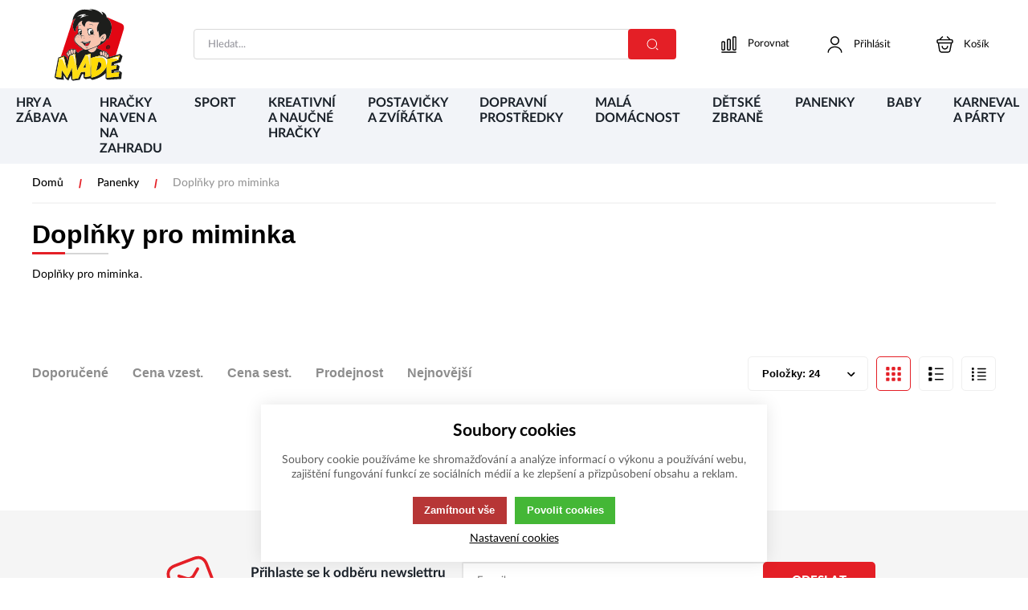

--- FILE ---
content_type: text/html; charset=UTF-8
request_url: https://www.madehracky.cz/panenky_c45483703686431/doplnky-pro-miminka_c45483703684652
body_size: 90528
content:
<!DOCTYPE html><html lang="CS"><head><script>var k2consolePost='/standard/m1web/post.php'; var k2consoleImages='0'; !function(){try{let r="",n="",o="",a=!1,s=!1,i=window,c="1"==k2consoleImages;console.defaultError=console.error.bind(console),console.error=function(e){a=!0,console.defaultError.apply(console,arguments);try{throw new Error(e,!1)}catch(e){t({message:JSON.stringify(e.stack),data:""},"Console error")}a=!1},i.onerror=function(e,r,n,o,s){return t({message:JSON.stringify(s.stack),data:""},"ERROR"),a};const d=XMLHttpRequest.prototype.send;function e(){let e={};return e.windowSize=i.innerWidth?(i.innerWidth?i.innerWidth:"")+"x"+(i.innerHeight?i.innerHeight:""):"",e.screen=screen.width?(screen.width?screen.width:"")+"x"+(screen.height?screen.height:""):"",e.cookies=!!navigator.cookieEnabled,e}function t(t,r){let n={type:r,errorData:t,url:location.href,browserInfo:e()};s=!0;let o=new FormData,a=new XMLHttpRequest;o.append("k2","console"),o.append("a",JSON.stringify(n)),a.open("POST",k2consolePost,!0),a.send(o),s=!1}XMLHttpRequest.prototype.send=function(){if(console.log(this),!s){r=this,n=arguments;try{throw new Error(r,!1)}catch(e){o=JSON.stringify(e.stack)}this.addEventListener("load",(function(){if(500==this.status||404==this.status){t({message:o,data:n},"XHR error ("+this.status+")")}}))}return d.apply(this,arguments)},i.addEventListener("error",(function(e){if(console.log(e),"IMG"===e.target.nodeName){let r=e.target.getAttribute("src");r=r.includes("data:image/gif;base64,")?e.target.getAttribute("data-src"):r;let n={message:r,data:""};""==r.split("?")[0]||null==r?t(n,"IMG not found - empty src"):c&&t(n,"IMG not found")}if("SCRIPT"===e.target.nodeName){t({message:e.target.src,data:""},"SCRIPT load error")}if("LINK"===e.target.nodeName&&"stylesheet"==e.target.rel){t({message:e.target.href,data:""},"CSS load error")}}),{capture:!0,passive:!0}),defaultImage=Image,Image=class extends defaultImage{constructor(){var e=document.createElement("img");return e.addEventListener("error",(function(e){let r=e.target.getAttribute("src");r=r.includes("data:image/gif;base64,")?e.target.getAttribute("data-src"):r;let n={message:r,data:""};""==r.split("?")[0]||null==r?t(n,"IMG not found - empty src"):c&&t(n,"IMG not found")})),e}}}catch(l){console.log(l)}}();</script><script data-k2="dataLayer">var analyticsDataLayer = {"g4":{"m5basket":{"currency":"CZK","value":"0","valueOnlyItems":"0","tax":"0","taxOnlyItems":"0","coupon":"0","shipping":"0","transport":"0","payment":"0","items":[]}},"gtag":{"m5basket":{"currency":"CZK","value":"0","items":[]}},"userID":0};</script><meta http-equiv="content-type" content="text/html; charset=UTF-8"><script>var dataOrder = '""';

    if (dataOrder) {
        var purchaseGA = JSON.parse(dataOrder);
        dataOrder = JSON.parse(dataOrder);
    }
    var purchaseSend = (location.href.indexOf("sent=sent") != -1 ? true : false);</script><script class="k2noscript" async src="https://www.googletagmanager.com/gtag/js?id=G-04PFZ1T41E&amp;l=dataLayerGA4"></script><script class="k2noscript">window.dataLayerGA4 = window.dataLayerGA4 || [];
    function gtagGA4() { dataLayerGA4.push(arguments); }

    var dataCookieLoad = localStorage.getItem('cookieSet');
    var stateData = JSON.parse(dataCookieLoad);
    var dataCookieLoad = localStorage.getItem('cookieSet');
    var stateData = JSON.parse(dataCookieLoad);
    state = stateData == null ? {} : stateData;

    gtagGA4('consent', 'default', {
        'ad_personalization': 'denied',
        'ad_user_data': 'denied',
        'ad_storage': 'denied',
        'analytics_storage': 'denied',
        'personalization_storage ': 'denied'
    });
    
    if (stateData != null) {
        gtagGA4('consent', 'update', {
            'ad_personalization': (state.marketing == true ? 'granted' : 'denied'),
            'ad_user_data': (state.marketing == true ? 'granted' : 'denied'),
            'ad_storage': (state.marketing == true ? 'granted' : 'denied'),
            'analytics_storage': (state.analytics == true ? 'granted' : 'denied'),
            'personalization_storage ': (state.preferences == true ? 'granted' : 'denied')
        });
    }


    gtagGA4('js', new Date());
    if(state.analytics && analyticsDataLayer.userID != 0){
        gtagGA4('config', 'G-04PFZ1T41E', {'user_id': analyticsDataLayer.userID, 'content_group': 'pageCategory'});
    } else{
        gtagGA4('config', 'G-04PFZ1T41E', {'content_group': 'pageCategory'});
    }</script><script class="k2noscript" src="https://www.googletagmanager.com/gtag/js?id=G-04PFZ1T41E" async></script><script class="k2noscript">window.dataLayer = window.dataLayer || [];
    var domainGA = '';
    var dataConfig = "";
    
    if (domainGA) {
        domainGA = domainGA.replaceAll(' ', '');
        domainGA = domainGA.split(',');
        dataConfig = JSON.parse('{"linker": {"domains": ""}}');
        dataConfig.linker.domains = domainGA;
    } else {
        dataConfig = {};
    }

    function gtag() {
        dataLayer.push(arguments);
    }

    var dataCookieLoad = localStorage.getItem('cookieSet');
    var stateData = JSON.parse(dataCookieLoad);
    state = stateData == null ? {} : stateData;

    gtag('consent', 'default', {
        'ad_personalization': 'denied',
        'ad_user_data': 'denied',
        'ad_storage': 'denied',
        'analytics_storage': 'denied',
        'personalization_storage ': 'denied'
    });
    
    if (stateData != null) {
        gtag('consent', 'update', {
            'ad_personalization': (state.marketing == true ? 'granted' : 'denied'),
            'ad_user_data': (state.marketing == true ? 'granted' : 'denied'),
            'ad_storage': (state.marketing == true ? 'granted' : 'denied'),
            'analytics_storage': (state.analytics == true ? 'granted' : 'denied'),
            'personalization_storage ': (state.preferences == true ? 'granted' : 'denied')
        });
    }

    gtag('js', new Date());
    gtag('config', 'G-04PFZ1T41E', dataConfig);</script><script async src="https://www.googletagmanager.com/gtag/js?id=UA-178456473-1"></script><script>window.dataLayer = window.dataLayer || [];
  function gtag(){dataLayer.push(arguments);}
  gtag('js', new Date());

  gtag('config', 'UA-178456473-1');</script><link rel="preload" href="/template/eshop5/fonts/LatoLatin-Light.woff2" as="font" type="font/woff2" crossorigin><link rel="preload" href="/template/eshop5/fonts/LatoLatin-Regular.woff2" as="font" type="font/woff2" crossorigin><link rel="preload" href="/template/eshop5/fonts/LatoLatin-Medium.woff2" as="font" type="font/woff2" crossorigin><link rel="preload" href="/template/eshop5/fonts/LatoLatin-Bold.woff2" as="font" type="font/woff2" crossorigin><link rel="preload" href="/template/eshop5/fonts/LatoLatin-Heavy.woff2" as="font" type="font/woff2" crossorigin><meta http-equiv="X-UA-Compatible" content="IE=edge"><meta name="viewport" content="width=device-width, initial-scale=1"><title>Doplňky pro miminka</title><meta name="robots" content="index, follow"><meta name="description" content="Doplňky pro miminka. Expedice do 24h. Vše skladem. Tisíce hraček pro holky a kluky."><meta name="keywords" content="doplňky, hračky pro miminka, hrajeme si, budeme si hrát, hry, mraky hraček, MaDe hračky, hračky, made"><meta name="homepage" content="https://www.madehracky.cz/"><meta name="path" content="/template/eshop5/"><link rel="apple-touch-icon" sizes="180x180" href="/template/eshop5/special/image/favicon/apple-touch-icon.png"><link rel="icon" type="image/png" sizes="32x32" href="/template/eshop5/special/image/favicon/favicon-32x32.png"><link rel="icon" type="image/png" sizes="16x16" href="/template/eshop5/special/image/favicon/favicon-16x16.png"><link rel="shortcut icon" href="/template/eshop5/special/image/favicon/favicon.ico"><script src="/template/eshop5/special/script/special.js?v=1741806472" defer></script><meta name="theme-color" content="#e41f26"><meta name="msapplication-navbutton-color" content="#e41f26"><meta name="apple-mobile-web-app-status-bar-style" content="#e41f26"><link rel="stylesheet" href="/template/eshop5/css/style.css?v=1741806472" media="screen"><link rel="stylesheet" href="/template/eshop5/css/swiper.min.css?v=1741806472" media="screen"><link rel="stylesheet" href="/template/eshop5/css/print.css?v=1741806472" media="print"><!-- [if lt IE 9]><script src="http://html5shiv.googlecode.com/svn/trunk/html5.js"></script><script src="http://css3-mediaqueries-js.googlecode.com/svn/trunk/css3-mediaqueries.js"></script><![endif]--><noscript><link rel="stylesheet" href="/template/eshop5/css/stylesNoJs.css?v=1741806472" media="screen"></noscript><script>var tag = document.createElement('script');

    tag.src = "https://www.youtube.com/iframe_api";
    var firstScriptTag = document.getElementsByTagName('script')[0];
    firstScriptTag.parentNode.insertBefore(tag, firstScriptTag);</script><script>var daysText = ["Pondělí", "Úterý", "Středa", "Čtvrtek", "Pátek", "Sobota", "Neděle"];
    var monthText = ["Leden", "Únor", "Březen", "Duben", "Květen", "Červen", "Červenec", "Srpen", "Září", "Říjen", "Listopad", "Prosinec"];
    var todayText = "Dnes";
    var searchText = "Hledat";
    var noSearchSelect = "Žádné výsledky";
    var selectText = "Vybrat";
    var selectedText = "Vybráno";

    var pplStylesUrl = "/template/eshop5/css/ppl.css?v=1741806472";

    var mapPinActive= "/template/eshop5/image/mapPinActive.png";
    var mapPin = "/template/eshop5/image/mapPin.png";
    var maps_url_img = "/template/eshop5/image/mapicon.png";
    var map_current_img = "/template/eshop5/image/mapCurrentLocation.png";
    var packetaApiKey = "",
            defaultLang = "CS";

    var useGoogleMaps = '';
    var googleMapsLogo = '/template/eshop5/image/maps/google.png';
    var googleMapsKey = '';

    var useMapyCz = '';
    var mapyCzLogo = '/template/eshop5/image/maps/mapyCz.svg';
    var mapyCzKey = '';

    var mapCtrlZoom = 'Pro přiblížení podrž klávesu CTRL a pohybuj kolečkem myši';
    var mapTwoTouches = 'Pro pohyb v mapě použíj dva prsty';</script><script src="/template/eshop5/js/common.js?v=1741806472" defer></script><script src="/template/eshop5/js/jquery-3.2.1.min.js?v=1741806472" defer></script><script src="/template/eshop5/js/swiper.min.js?v=1741806472" defer></script><script src="https://widget.packeta.com/www/js/library.js" defer></script><script src="/template/eshop5/js/script.js?v=1741806472" defer></script><script src="/template/eshop5/js/defaultTpl.js?v=1741806472" defer></script><script src="/template/eshop5/js/cookie.js?v=1741806472" defer></script><script src="/template/eshop5/js/k2ajax.js?v=1741806472" defer></script><script src="/template/eshop5/js/maps.js?v=1741806472" defer></script><script class="k2noscript" src="/template/eshop5/js/scriptDataLayer.js?v=1741806472" defer></script><script class="k2noscript" src="/template/eshop5/js/scriptDataLayerGA4.js?v=1741806472" defer></script><link rel="canonical" href="https://www.madehracky.cz/panenky_c45483703686431/doplnky-pro-miminka_c45483703684652"></head><body data-k2-de="," data-k2-th=" " data-k2-ex="0" data-k2-in="0" data-k2-sn="0" data-k2-lang="5"><svg aria-hidden="true" style="position: absolute; width: 0; height: 0; overflow: hidden;" version="1.1" xmlns="http://www.w3.org/2000/svg" xmlns:xlink="http://www.w3.org/1999/xlink"><defs><symbol id="ico-arrow-thin" viewbox="0 0 32 32"><path stroke-linejoin="round" stroke-linecap="round" stroke-miterlimit="4" stroke-width="2" d="M11.88 26.56l8.693-8.693c0.476-0.479 0.77-1.138 0.77-1.867s-0.294-1.388-0.77-1.867l-8.693-8.693"></path></symbol><symbol id="ico-wallet-money" viewbox="0 0 32 32"><path stroke-linejoin="round" stroke-linecap="round" stroke-miterlimit="4" stroke-width="2" d="M14.336 22.48v2.707c-0.176 2.331-2.111 4.156-4.472 4.156-0.101 0-0.202-0.003-0.302-0.010l0.014 0.001c-0.086 0.006-0.187 0.009-0.289 0.009-2.364 0-4.301-1.823-4.483-4.14l-0.001-0.016v-2.707c0 2.293 2.133 3.92 4.773 3.92s4.76-1.64 4.76-3.92z"></path><path stroke-linejoin="round" stroke-linecap="round" stroke-miterlimit="4" stroke-width="2" d="M14.333 18.813c0 0 0 0 0 0 0 0.67-0.188 1.296-0.515 1.828l0.009-0.015c-0.896 1.283-2.366 2.112-4.030 2.112-0.083 0-0.166-0.002-0.248-0.006l0.012 0c-0.066 0.003-0.143 0.005-0.22 0.005-1.668 0-3.143-0.828-4.036-2.096l-0.010-0.016c-0.318-0.517-0.507-1.143-0.507-1.813 0-0 0-0 0-0v0c0.015-1.172 0.548-2.216 1.381-2.915l0.006-0.005c0.882-0.755 2.037-1.214 3.299-1.214 0.026 0 0.052 0 0.078 0.001l-0.004-0c0.015-0 0.032-0 0.049-0 1.27 0 2.433 0.459 3.331 1.22l-0.008-0.006c0.857 0.694 1.403 1.742 1.413 2.918v0.002z"></path><path stroke-linejoin="round" stroke-linecap="round" stroke-miterlimit="4" stroke-width="2" d="M14.336 18.813v3.667c0 2.293-2.133 3.92-4.76 3.92s-4.773-1.64-4.773-3.92v-3.667c0.179-2.332 2.115-4.156 4.477-4.156 0.104 0 0.208 0.004 0.31 0.011l-0.014-0.001c0.015-0 0.032-0 0.049-0 1.27 0 2.433 0.459 3.331 1.22l-0.008-0.006c0.838 0.71 1.371 1.758 1.387 2.931l0 0.003z"></path><path stroke-linejoin="round" stroke-linecap="round" stroke-miterlimit="4" stroke-width="2" d="M29.333 14.627v2.747c-0.005 0.74-0.596 1.34-1.331 1.36l-0.002 0h-2.613c-0.017 0-0.038 0.001-0.059 0.001-1.447 0-2.642-1.081-2.82-2.48l-0.001-0.014c-0.008-0.076-0.012-0.164-0.012-0.253 0-0.753 0.311-1.433 0.811-1.92l0.001-0.001c0.483-0.494 1.156-0.8 1.901-0.8 0.007 0 0.014 0 0.021 0h2.772c0.738 0.020 1.328 0.62 1.333 1.36v0z"></path><path stroke-linejoin="round" stroke-linecap="round" stroke-miterlimit="4" stroke-width="2" d="M2.667 14v-2.667c-0.009-0.123-0.014-0.266-0.014-0.411 0-3.214 2.444-5.857 5.574-6.174l0.026-0.002c0.319-0.051 0.688-0.080 1.063-0.080 0.006 0 0.012 0 0.018 0h11.999c0.029-0 0.062-0.001 0.096-0.001 0.319 0 0.632 0.024 0.938 0.072l-0.034-0.004c3.195 0.286 5.68 2.95 5.68 6.195 0 0.142-0.005 0.284-0.014 0.424l0.001-0.019v1.933h-2.773c-1.509 0.010-2.729 1.236-2.729 2.747 0 0.080 0.003 0.159 0.010 0.237l-0.001-0.010c0.18 1.413 1.374 2.494 2.821 2.494 0.021 0 0.041-0 0.062-0.001l-0.003 0h2.613v1.933c0.007 0.113 0.011 0.246 0.011 0.379 0 3.479-2.82 6.299-6.299 6.299-0.134 0-0.266-0.004-0.397-0.012l0.018 0.001h-3.333"></path></symbol><symbol id="ico-globe" viewbox="0 0 32 32"><path stroke-linejoin="round" stroke-linecap="round" stroke-miterlimit="4" stroke-width="2" d="M29.333 16c0 7.364-5.97 13.333-13.333 13.333s-13.333-5.97-13.333-13.333c0-7.364 5.97-13.333 13.333-13.333v0c7.364 0 13.333 5.97 13.333 13.333v0z"></path><path stroke-linejoin="round" stroke-linecap="round" stroke-miterlimit="4" stroke-width="2" d="M10.668 4h1.333c-1.236 3.581-1.95 7.707-1.95 12s0.714 8.419 2.029 12.267l-0.079-0.267h-1.333"></path><path stroke-linejoin="round" stroke-linecap="round" stroke-miterlimit="4" stroke-width="2" d="M20 4c1.236 3.581 1.95 7.707 1.95 12s-0.714 8.419-2.029 12.267l0.079-0.267"></path><path stroke-linejoin="round" stroke-linecap="round" stroke-miterlimit="4" stroke-width="2" d="M4 21.333v-1.333c3.581 1.236 7.707 1.95 12 1.95s8.419-0.714 12.267-2.029l-0.267 0.079v1.333"></path><path stroke-linejoin="round" stroke-linecap="round" stroke-miterlimit="4" stroke-width="2" d="M4 12.001c3.581-1.236 7.707-1.95 12-1.95s8.419 0.714 12.267 2.029l-0.267-0.079"></path></symbol><symbol id="ico-location-tracking" viewbox="0 0 32 32"><path stroke-linejoin="round" stroke-linecap="round" stroke-miterlimit="4" stroke-width="2" d="M26 16c0 5.523-4.477 10-10 10s-10-4.477-10-10c0-5.523 4.477-10 10-10v0c5.523 0 10 4.477 10 10v0z"></path><path stroke-linejoin="round" stroke-linecap="round" stroke-miterlimit="4" stroke-width="2" d="M20 16c0 2.209-1.791 4-4 4s-4-1.791-4-4c0-2.209 1.791-4 4-4v0c2.209 0 4 1.791 4 4v0z"></path><path stroke-linejoin="round" stroke-linecap="round" stroke-miterlimit="4" stroke-width="2" d="M16 5.333v-2.667"></path><path stroke-linejoin="round" stroke-linecap="round" stroke-miterlimit="4" stroke-width="2" d="M5.333 16h-2.667"></path><path stroke-linejoin="round" stroke-linecap="round" stroke-miterlimit="4" stroke-width="2" d="M16 26.667v2.667"></path><path stroke-linejoin="round" stroke-linecap="round" stroke-miterlimit="4" stroke-width="2" d="M26.667 16h2.667"></path></symbol><symbol id="ico-navigation-quick" viewbox="0 0 32 32"><path d="M28 27.279h-13.333c-0.551-0.004-0.996-0.449-1-1v-0c0.004-0.551 0.449-0.996 1-1h13.334c0.551 0.004 0.996 0.449 1 1v0c-0.004 0.551-0.449 0.996-1 1h-0z"></path><path d="M28 14.829h-13.333c-0.551-0.004-0.996-0.449-1-1v-0c0.004-0.551 0.449-0.996 1-1h13.334c0.551 0.004 0.996 0.449 1 1v0c-0.004 0.551-0.449 0.996-1 1h-0z"></path><path d="M28 21.055h-13.333c-0.551-0.004-0.996-0.449-1-1v-0c0.004-0.551 0.449-0.996 1-1h13.334c0.551 0.004 0.996 0.449 1 1v0c-0.004 0.551-0.449 0.996-1 1h-0z"></path><path d="M28 8.604h-13.333c-0.551-0.004-0.996-0.449-1-1v-0c0.004-0.551 0.449-0.996 1-1h13.334c0.551 0.004 0.996 0.449 1 1v0c-0.004 0.551-0.449 0.996-1 1h-0z"></path><path d="M4.923 5.657h2.161c0.478 0 0.865 0.387 0.865 0.865v0 2.161c0 0.478-0.387 0.865-0.865 0.865v0h-2.161c-0.478 0-0.865-0.387-0.865-0.865v0-2.161c0-0.478 0.387-0.865 0.865-0.865v0z"></path><path d="M4.923 11.883h2.161c0.478 0 0.865 0.387 0.865 0.865v0 2.161c0 0.478-0.387 0.865-0.865 0.865v0h-2.161c-0.478 0-0.865-0.387-0.865-0.865v0-2.161c0-0.478 0.387-0.865 0.865-0.865v0z"></path><path d="M4.923 18.108h2.161c0.478 0 0.865 0.387 0.865 0.865v0 2.161c0 0.478-0.387 0.865-0.865 0.865v0h-2.161c-0.478 0-0.865-0.387-0.865-0.865v0-2.161c0-0.478 0.387-0.865 0.865-0.865v0z"></path><path d="M4.923 24.333h2.161c0.478 0 0.865 0.387 0.865 0.865v0 2.161c0 0.478-0.387 0.865-0.865 0.865v0h-2.161c-0.478 0-0.865-0.387-0.865-0.865v0-2.161c0-0.478 0.387-0.865 0.865-0.865v0z"></path></symbol><symbol id="ico-navigation-catalog" viewbox="0 0 32 32"><path d="M4.336 4.333h3.333c0.736 0 1.333 0.597 1.333 1.333v0 3.333c0 0.736-0.597 1.333-1.333 1.333v0h-3.333c-0.736 0-1.333-0.597-1.333-1.333v0-3.333c0-0.736 0.597-1.333 1.333-1.333v0z"></path><path d="M14.333 4.333h3.333c0.736 0 1.333 0.597 1.333 1.333v0 3.333c0 0.736-0.597 1.333-1.333 1.333v0h-3.333c-0.736 0-1.333-0.597-1.333-1.333v0-3.333c0-0.736 0.597-1.333 1.333-1.333v0z"></path><path d="M24.331 4.333h3.333c0.736 0 1.333 0.597 1.333 1.333v0 3.333c0 0.736-0.597 1.333-1.333 1.333v0h-3.333c-0.736 0-1.333-0.597-1.333-1.333v0-3.333c0-0.736 0.597-1.333 1.333-1.333v0z"></path><path d="M4.336 13.667h3.333c0.736 0 1.333 0.597 1.333 1.333v0 3.333c0 0.736-0.597 1.333-1.333 1.333v0h-3.333c-0.736 0-1.333-0.597-1.333-1.333v0-3.333c0-0.736 0.597-1.333 1.333-1.333v0z"></path><path d="M14.333 13.667h3.333c0.736 0 1.333 0.597 1.333 1.333v0 3.333c0 0.736-0.597 1.333-1.333 1.333v0h-3.333c-0.736 0-1.333-0.597-1.333-1.333v0-3.333c0-0.736 0.597-1.333 1.333-1.333v0z"></path><path d="M24.331 13.667h3.333c0.736 0 1.333 0.597 1.333 1.333v0 3.333c0 0.736-0.597 1.333-1.333 1.333v0h-3.333c-0.736 0-1.333-0.597-1.333-1.333v0-3.333c0-0.736 0.597-1.333 1.333-1.333v0z"></path><path d="M4.336 23h3.333c0.736 0 1.333 0.597 1.333 1.333v0 3.333c0 0.736-0.597 1.333-1.333 1.333v0h-3.333c-0.736 0-1.333-0.597-1.333-1.333v0-3.333c0-0.736 0.597-1.333 1.333-1.333v0z"></path><path d="M14.333 23h3.333c0.736 0 1.333 0.597 1.333 1.333v0 3.333c0 0.736-0.597 1.333-1.333 1.333v0h-3.333c-0.736 0-1.333-0.597-1.333-1.333v0-3.333c0-0.736 0.597-1.333 1.333-1.333v0z"></path><path d="M24.331 23h3.333c0.736 0 1.333 0.597 1.333 1.333v0 3.333c0 0.736-0.597 1.333-1.333 1.333v0h-3.333c-0.736 0-1.333-0.597-1.333-1.333v0-3.333c0-0.736 0.597-1.333 1.333-1.333v0z"></path></symbol><symbol id="ico-navigation-wide" viewbox="0 0 32 32"><path d="M28 27h-13.333c-0.551-0.004-0.996-0.449-1-1v-0c0.004-0.551 0.449-0.996 1-1h13.334c0.551 0.004 0.996 0.449 1 1v0c-0.004 0.551-0.449 0.996-1 1h-0z"></path><path d="M28 17.667h-13.333c-0.551-0.004-0.996-0.449-1-1v-0c0.004-0.551 0.449-0.996 1-1h13.334c0.551 0.004 0.996 0.449 1 1v0c-0.004 0.551-0.449 0.996-1 1h-0z"></path><path d="M28 8.333h-13.333c-0.551-0.004-0.996-0.449-1-1v-0c0.004-0.551 0.449-0.996 1-1h13.334c0.551 0.004 0.996 0.449 1 1v0c-0.004 0.551-0.449 0.996-1 1h-0z"></path><path d="M4.336 4.333h3.333c0.736 0 1.333 0.597 1.333 1.333v0 3.333c0 0.736-0.597 1.333-1.333 1.333v0h-3.333c-0.736 0-1.333-0.597-1.333-1.333v0-3.333c0-0.736 0.597-1.333 1.333-1.333v0z"></path><path d="M4.336 13.667h3.333c0.736 0 1.333 0.597 1.333 1.333v0 3.333c0 0.736-0.597 1.333-1.333 1.333v0h-3.333c-0.736 0-1.333-0.597-1.333-1.333v0-3.333c0-0.736 0.597-1.333 1.333-1.333v0z"></path><path d="M4.336 23h3.333c0.736 0 1.333 0.597 1.333 1.333v0 3.333c0 0.736-0.597 1.333-1.333 1.333v0h-3.333c-0.736 0-1.333-0.597-1.333-1.333v0-3.333c0-0.736 0.597-1.333 1.333-1.333v0z"></path></symbol><symbol id="ico-gift" viewbox="0 0 32 32"><path stroke-linejoin="round" stroke-linecap="round" stroke-miterlimit="4" stroke-width="2" d="M26.627 13.333h-21.333v10.667c0 4 1.333 5.333 5.333 5.333h10.667c4 0 5.333-1.333 5.333-5.333z"></path><path stroke-linejoin="round" stroke-linecap="round" stroke-miterlimit="4" stroke-width="2" d="M28.667 9.333v1.333c0.011 0.085 0.017 0.184 0.017 0.283 0 1.325-1.075 2.4-2.4 2.4-0.1 0-0.198-0.006-0.295-0.018l0.012 0.001h-20c-0.096 0.014-0.206 0.022-0.319 0.022-1.309 0-2.369-1.061-2.369-2.369 0-0.112 0.008-0.223 0.023-0.331l-0.001 0.012v-1.333c-0.014-0.096-0.022-0.206-0.022-0.319 0-1.309 1.061-2.369 2.369-2.369 0.112 0 0.223 0.008 0.331 0.023l-0.013-0.001h20c0.085-0.011 0.184-0.017 0.283-0.017 1.325 0 2.4 1.075 2.4 2.4 0 0.1-0.006 0.198-0.018 0.295l0.001-0.012z"></path><path stroke-linejoin="round" stroke-linecap="round" stroke-miterlimit="4" stroke-width="2" d="M15.52 6.671h-7.36c-0.205-0.222-0.33-0.519-0.33-0.846 0-0.347 0.142-0.661 0.37-0.887l0-0 1.896-1.896c0.231-0.229 0.549-0.37 0.9-0.37s0.669 0.141 0.9 0.37l-0-0z"></path><path stroke-linejoin="round" stroke-linecap="round" stroke-miterlimit="4" stroke-width="2" d="M23.827 6.671h-7.36l3.627-3.629c0.231-0.229 0.549-0.37 0.9-0.37s0.669 0.141 0.9 0.37l-0-0 1.893 1.896c0.229 0.226 0.37 0.54 0.37 0.887 0 0.327-0.126 0.624-0.331 0.847l0.001-0.001z"></path><path stroke-linejoin="round" stroke-linecap="round" stroke-miterlimit="4" stroke-width="2" d="M11.92 13.333v6.853c0 0.002-0 0.004-0 0.006 0 0.736 0.597 1.333 1.333 1.333 0.273 0 0.527-0.082 0.738-0.223l-0.005 0.003 1.253-0.827c0.206-0.138 0.46-0.22 0.733-0.22s0.527 0.082 0.738 0.223l-0.005-0.003 1.187 0.8c0.206 0.138 0.46 0.22 0.733 0.22 0.734 0 1.329-0.593 1.333-1.326v-6.84z"></path></symbol><symbol id="ico-document-download" viewbox="0 0 32 32"><path d="M23 23c0 0.6-0.4 1-1 1s-1-0.4-1-1 0.4-1 1-1 1 0.4 1 1zM12.7 11.3l-1.4 1.4 4.7 4.7 4.7-4.7-1.4-1.4-2.3 2.3v-9.6h-2v9.6l-2.3-2.3zM27 20v7h-22v-7.2l2.2-11.8h5.8v2h-4.2l-1.6 9h17.6l-1.6-9h-4.2v-2h5.8l2.2 12zM25 25v-4h-18v4h18z"></path></symbol><symbol id="ico-document-excel" viewbox="0 0 32 32"><path d="M8 13v-8h10v6h6v2h2v-3.4l-6.6-6.6h-13.4v10h2zM20 6.4l2.6 2.6h-2.6v-2.6zM26 25v4h-20v-4h2v2h16v-2h2zM10.3 23.5h-2.8l-0.5-1.3c-0.1-0.4-0.3-0.8-0.4-1.1-0.1 0.4-0.2 0.8-0.4 1.2l-0.5 1.2h-2.5l2.2-4.7-2.1-4.4h2.7l0.4 1.2c0 0.1 0.1 0.2 0.1 0.4s0.1 0.3 0.1 0.5c0.1-0.4 0.2-0.7 0.2-0.9l0.4-1.2h2.8l-2 4.3 2.3 4.8zM15.5 23.5h-4.3v-9.1h2.5v6.9h1.8v2.2zM16.4 23.3v-2.9c0.5 0.7 1 1 1.6 1 0.2 0 0.4-0.1 0.5-0.2s0.2-0.3 0.2-0.4c0-0.2-0.1-0.5-0.4-0.7l-0.4-0.3c-0.3-0.2-0.5-0.4-0.7-0.6s-0.3-0.4-0.5-0.6c-0.1-0.2-0.2-0.4-0.3-0.7-0.1-0.2-0.1-0.5-0.1-0.7 0-0.4 0.1-0.9 0.3-1.3 0.1-0.2 0.2-0.4 0.3-0.6s0.3-0.3 0.4-0.5c0.5-0.4 1-0.6 1.7-0.6 0.6 0 1.2 0.2 1.8 0.5v2.8c-0.2-0.3-0.4-0.6-0.7-0.7-0.3-0.2-0.5-0.3-0.8-0.3-0.2 0-0.3 0.1-0.5 0.2-0.1 0.1-0.2 0.2-0.2 0.4s0.2 0.5 0.5 0.7l0.4 0.3c0.5 0.4 0.9 0.8 1.1 1.2s0.3 0.9 0.3 1.4c0 0.9-0.3 1.6-0.8 2.2s-1.2 0.9-2.1 0.9c-0.3-0.2-0.9-0.3-1.6-0.5zM28.8 23.5h-2.7l-0.5-1.3c-0.1-0.4-0.3-0.8-0.4-1.1-0.1 0.4-0.2 0.8-0.4 1.2l-0.5 1.2h-2.7l2.2-4.7-2.1-4.4h2.7l0.4 1.2c0 0.1 0.1 0.2 0.1 0.4s0.1 0.3 0.1 0.5c0.1-0.4 0.2-0.7 0.2-0.9l0.4-1.2h2.8l-2.1 4.4 2.5 4.7z"></path></symbol><symbol id="ico-document-html" viewbox="0 0 32 32"><path d="M8 13v-8h10v6h6v2h2v-3.4l-6.6-6.6h-13.4v10h2zM20 6.4l2.6 2.6h-2.6v-2.6zM26 25v4h-20v-4h2v2h16v-2h2zM8.3 23.5h-2.5v-3.7h-1.1v3.7h-2.5v-9.1h2.5v3.2h1.2v-3.2h2.5l-0.1 9.1zM13 23.5h-2.5v-6.9h-1.3v-2.2h5.2v2.2h-1.4v6.9zM24.7 23.5h-2.6l-0.2-4.2-0.1-1.7c0 0.3-0.1 0.6-0.1 0.9s-0.1 0.6-0.1 0.8l-0.8 4.1h-2l-0.7-4.1c0-0.2-0.1-0.6-0.2-1.2 0-0.1 0-0.3-0.1-0.5l-0.1 1.7-0.2 4.1h-2.6l1.1-9.1h3.1l0.5 3.1c0 0.3 0.1 0.5 0.1 0.8s0.1 0.6 0.1 1c0.1-0.6 0.1-1.1 0.2-1.6l0.6-3.3h3l1.1 9.2zM30.3 23.5h-4.3v-9.1h2.5v6.9h1.8v2.2z"></path></symbol><symbol id="ico-document-pdf" viewbox="0 0 32 32"><path d="M8 13v-8h10v6h6v2h2v-3.4l-6.6-6.6h-13.4v10h2zM20 6.4l2.6 2.6h-2.6v-2.6zM26 25v4h-20v-4h2v2h16v-2h2zM9.1 23.5h-2.5v-9.1h2.4c1.2 0 2.1 0.2 2.6 0.7 0.7 0.6 1 1.4 1 2.4 0 1.1-0.4 1.9-1.1 2.5-0.5 0.4-1.2 0.5-2.1 0.5h-0.3v3zM9.1 18.4h0.1c0.3 0 0.5-0.1 0.7-0.3s0.3-0.4 0.3-0.8c0-0.3-0.1-0.6-0.3-0.8s-0.4-0.3-0.7-0.3h-0.1v2.2zM13.8 23.5v-9.1h2.1c1.2 0 2.2 0.3 2.8 1 0.9 0.9 1.3 2 1.3 3.6 0 1.5-0.4 2.7-1.1 3.5-0.6 0.7-1.6 1.1-2.9 1.1h-2.2v-0.1zM16.2 21.3c0.9 0 1.3-0.8 1.3-2.3 0-0.7-0.1-1.3-0.3-1.7s-0.5-0.6-0.9-0.6h-0.1v4.6zM23.8 23.5h-2.5v-9.1h4.4v2.1h-1.9v1.3h1.8v2.1h-1.8v3.6z"></path></symbol><symbol id="ico-document-photo" viewbox="0 0 32 32"><path d="M6 3v26h20v-19.4l-6.6-6.6h-13.4zM8 5h10v6h6v16h-16v-22zM20 6.4l2.6 2.6h-2.6v-2.6zM21.3 21.7l-2.3-2.3-2 2-3-3-3.3 3.3-1.4-1.4 4.7-4.7 3 3 2-2 3.7 3.7-1.4 1.4zM22 15c0 0.6-0.4 1-1 1s-1-0.4-1-1 0.4-1 1-1 1 0.4 1 1z"></path></symbol><symbol id="ico-document-text" viewbox="0 0 32 32"><path d="M8 13v-8h10v6h6v2h2v-3.4l-6.6-6.6h-13.4v10h2zM20 6.4l2.6 2.6h-2.6v-2.6zM26 25v4h-20v-4h2v2h16v-2h2zM10.8 23.5h-2.5v-6.9h-1.3v-2.2h5.2v2.2h-1.4v6.9zM19.5 23.5h-2.7l-0.5-1.3c-0.1-0.4-0.3-0.8-0.4-1.1-0.1 0.4-0.2 0.8-0.4 1.2l-0.5 1.2h-2.7l2.2-4.7-2.1-4.4h2.7l0.4 1.2c0 0.1 0.1 0.2 0.1 0.4s0.1 0.3 0.1 0.5c0.1-0.4 0.2-0.7 0.2-0.9l0.4-1.2h2.8l-2.1 4.4 2.5 4.7zM23.6 23.5h-2.5v-6.9h-1.4v-2.2h5.3v2.2h-1.4v6.9z"></path></symbol><symbol id="ico-document-video" viewbox="0 0 32 32"><path d="M6 3v26h20v-19.4l-6.6-6.6h-13.4zM8 5h10v6h6v16h-16v-22zM20 6.4l2.6 2.6h-2.6v-2.6zM13 22.8v-9.5l7.9 4.8-7.9 4.7zM15 16.8v2.5l2.1-1.2-2.1-1.3z"></path></symbol><symbol id="ico-document-word" viewbox="0 0 32 32"><path d="M8 13v-8h10v6h6v2h2v-3.4l-6.6-6.6h-13.4v10h2zM20 6.4l2.6 2.6h-2.6v-2.6zM26 25v4h-20v-4h2v2h16v-2h2zM2.1 23.5v-9.1h2.1c1.2 0 2.2 0.3 2.8 1 0.9 0.9 1.3 2 1.3 3.6 0 1.5-0.4 2.7-1.1 3.5-0.6 0.7-1.6 1.1-2.9 1.1h-2.2v-0.1zM4.6 21.3c0.9 0 1.3-0.8 1.3-2.3 0-0.7-0.1-1.3-0.3-1.7s-0.5-0.6-0.9-0.6h-0.1v4.6zM16.4 18.9c0 1.4-0.3 2.5-1 3.4-0.6 0.9-1.5 1.3-2.5 1.3-0.9 0-1.7-0.3-2.3-1-0.8-0.8-1.2-2.1-1.2-3.8 0-1.6 0.4-2.8 1.3-3.7 0.6-0.6 1.4-1 2.2-1 1.1 0 1.9 0.4 2.5 1.3 0.7 0.9 1 2.1 1 3.5zM13.9 19c0-1.6-0.3-2.5-0.9-2.5-0.3 0-0.5 0.2-0.7 0.7-0.2 0.4-0.3 1-0.3 1.8s0.1 1.4 0.2 1.8c0.2 0.4 0.4 0.6 0.7 0.6s0.5-0.2 0.7-0.6c0.2-0.5 0.3-1.1 0.3-1.8zM22.9 20.7l-0.1 2.6c-0.5 0.2-1 0.3-1.5 0.3-1 0-1.9-0.4-2.6-1.1-0.8-0.8-1.2-2-1.2-3.6 0-1.4 0.4-2.6 1.1-3.5s1.7-1.3 2.9-1.3c0.4 0 0.8 0.1 1.2 0.2v2.7c-0.4-0.4-0.7-0.5-1.1-0.5-0.5 0-0.9 0.2-1.2 0.6s-0.4 1-0.4 1.8c0 0.4 0 0.7 0.1 1s0.2 0.5 0.3 0.7c0.1 0.2 0.3 0.4 0.5 0.5s0.4 0.2 0.7 0.2c0.4 0 0.8-0.2 1.3-0.6zM30.5 23.5h-2.7l-0.5-1.3c-0.1-0.4-0.3-0.8-0.3-1.2-0.1 0.4-0.2 0.8-0.4 1.2l-0.5 1.2h-2.7l2.2-4.7-2.1-4.4h2.7l0.4 1.2c0 0.1 0.1 0.2 0.1 0.4s0.1 0.3 0.1 0.5c0.1-0.4 0.2-0.7 0.2-0.9l0.4-1.2h2.8l-2.1 4.4 2.4 4.8z"></path></symbol><symbol id="ico-document-xml" viewbox="0 0 32 32"><path d="M8 13v-8h10v6h6v2h2v-3.4l-6.6-6.6h-13.4v10h2zM20 6.4l2.6 2.6h-2.6v-2.6zM26 25v4h-20v-4h2v2h16v-2h2zM11.5 23.5h-2.7l-0.5-1.3c-0.1-0.4-0.2-0.8-0.3-1.2-0.1 0.4-0.2 0.8-0.4 1.2l-0.5 1.2h-2.6l2.2-4.7-2.1-4.4h2.7l0.4 1.2c0 0.1 0.1 0.2 0.1 0.4s0.1 0.3 0.1 0.5c0.1-0.4 0.2-0.7 0.2-0.9l0.4-1.2h2.8l-2.1 4.4 2.3 4.8zM21.8 23.5h-2.6l-0.2-4.2v-1.6c0 0.3-0.1 0.6-0.1 0.9s-0.1 0.6-0.1 0.8l-0.8 4.1h-2l-0.7-4.1c0-0.2-0.1-0.6-0.2-1.2 0-0.1 0-0.3-0.1-0.5v1.6l-0.2 4.1h-2.6l1.1-9.1h3.1l0.5 3.1c0 0.3 0.1 0.5 0.1 0.8s0.1 0.6 0.1 1c0.1-0.6 0.1-1.1 0.2-1.6l0.6-3.3h3l0.9 9.2zM27.4 23.5h-4.3v-9.1h2.5v6.9h1.8c0 0 0 2.2 0 2.2z"></path></symbol><symbol id="ico-document-zip" viewbox="0 0 32 32"><path d="M8 13v-8h10v6h6v2h2v-3.4l-6.6-6.6h-13.4v10h2zM20 6.4l2.6 2.6h-2.6v-2.6zM26 25v4h-20v-4h2v2h16v-2h2zM13.4 23.5h-6.3v-0.2l2.1-4.9c0.2-0.3 0.3-0.5 0.4-0.7s0.2-0.3 0.2-0.4 0.2-0.4 0.5-0.8h-2.6v-2.1h6v0.3l-2.2 5c-0.1 0.3-0.3 0.6-0.4 0.9s-0.3 0.6-0.4 0.9c0.3 0 0.5 0 0.6 0s0.2 0 0.3 0l1.9-0.1v2.1h-0.1zM17.3 23.5h-2.5v-9.1h2.5v9.1zM21.3 23.5h-2.5v-9.1h2.4c1.2 0 2.1 0.2 2.6 0.7 0.7 0.6 1 1.4 1 2.4 0 1.1-0.4 1.9-1.1 2.5-0.5 0.4-1.2 0.5-2.1 0.5h-0.4v3h0.1zM21.3 18.4h0.1c0.3 0 0.5-0.1 0.7-0.3s0.3-0.4 0.3-0.8c0-0.3-0.1-0.6-0.3-0.8s-0.4-0.3-0.7-0.3h-0.2v2.2h0.1z"></path></symbol><symbol id="ico-question" viewbox="0 0 32 32"><path stroke-linejoin="round" stroke-linecap="round" stroke-miterlimit="4" stroke-width="2" d="M22.667 24.573h-5.333l-5.933 3.947c-0.206 0.138-0.46 0.22-0.733 0.22-0.734 0-1.329-0.593-1.333-1.326v-2.84c-0.113 0.007-0.246 0.011-0.379 0.011-3.479 0-6.299-2.82-6.299-6.299 0-0.134 0.004-0.266 0.012-0.397l-0.001 0.018v-8c-0.007-0.113-0.011-0.246-0.011-0.379 0-3.479 2.82-6.299 6.299-6.299 0.133 0 0.266 0.004 0.397 0.012l-0.018-0.001h13.333c0.113-0.007 0.246-0.011 0.379-0.011 3.479 0 6.299 2.82 6.299 6.299 0 0.133-0.004 0.266-0.012 0.397l0.001-0.018v8c0.007 0.113 0.011 0.246 0.011 0.379 0 3.479-2.82 6.299-6.299 6.299-0.134 0-0.266-0.004-0.397-0.012l0.018 0.001z"></path><path stroke-linejoin="round" stroke-linecap="round" stroke-miterlimit="4" stroke-width="2" d="M16 15.147v-0.28c0.030-0.769 0.471-1.429 1.109-1.768l0.011-0.005c0.634-0.337 1.064-0.982 1.093-1.729l0-0.004c0-1.222-0.991-2.213-2.213-2.213s-2.213 0.991-2.213 2.213v0"></path><path stroke-linejoin="round" stroke-linecap="round" stroke-miterlimit="4" stroke-width="2" d="M16 18.333v0"></path></symbol><symbol id="ico-camera-preview" viewbox="0 0 32 32"><path stroke-linejoin="round" stroke-linecap="round" stroke-miterlimit="4" stroke-width="2" d="M8 13.333h4"></path><path stroke-linejoin="round" stroke-linecap="round" stroke-miterlimit="4" stroke-width="2" d="M9.013 29.333h13.973c0.142 0.015 0.308 0.023 0.475 0.023 2.677 0 4.848-2.171 4.848-4.848 0-0.062-0.001-0.123-0.003-0.184l0 0.009 0.693-11.013c0.007-0.096 0.010-0.207 0.010-0.32 0-1.126-0.375-2.165-1.006-2.999l0.009 0.012"></path><path stroke-linejoin="round" stroke-linecap="round" stroke-miterlimit="4" stroke-width="2" d="M24 8c-0.838-0.005-1.563-0.48-1.928-1.175l-0.006-0.012-0.96-1.933c-0.731-1.265-2.043-2.124-3.561-2.213l-0.012-0.001h-3.053c-1.536 0.085-2.853 0.945-3.575 2.192l-0.011 0.021-0.96 1.933c-0.37 0.706-1.095 1.181-1.933 1.187h-0.001c-0.002 0-0.004 0-0.006 0-2.764 0-5.004 2.24-5.004 5.004 0 0.111 0.004 0.222 0.011 0.331l-0.001-0.015 0.693 11.013c0.039 1.096 0.366 2.108 0.908 2.972l-0.015-0.025"></path><path stroke-linejoin="round" stroke-linecap="round" stroke-miterlimit="4" stroke-width="2" d="M13.333 23.080c0.728 0.574 1.658 0.921 2.669 0.921 2.392 0 4.331-1.939 4.331-4.331 0-0.001 0-0.002 0-0.003v0c0-0.007 0-0.014 0-0.022 0-0.848-0.249-1.638-0.677-2.301l0.010 0.017"></path><path stroke-linejoin="round" stroke-linecap="round" stroke-miterlimit="4" stroke-width="2" d="M29.333 2.667l-26.667 26.667"></path></symbol><symbol id="ico-export" viewbox="0 0 32 32"><path stroke-linejoin="round" stroke-linecap="round" stroke-miterlimit="4" stroke-width="2" d="M17.333 14.667l10.933-10.933"></path><path stroke-linejoin="round" stroke-linecap="round" stroke-miterlimit="4" stroke-width="2" d="M29.333 9.067v-6.4h-6.4"></path><path stroke-linejoin="round" stroke-linecap="round" stroke-miterlimit="4" stroke-width="2" d="M14.667 2.667h-2.667c-6.667 0-9.333 2.667-9.333 9.333v8c0 6.667 2.667 9.333 9.333 9.333h8c6.667 0 9.333-2.667 9.333-9.333v-2.667"></path></symbol><symbol id="ico-image-preview" viewbox="0 0 32 32"><path stroke-linejoin="round" stroke-linecap="round" stroke-miterlimit="4" stroke-width="2" d="M4.493 26.8c-1.253-1.507-1.827-3.72-1.827-6.8v-8c0-6.667 2.667-9.333 9.333-9.333h8c0.247-0.020 0.535-0.032 0.826-0.032 2.128 0 4.111 0.623 5.776 1.697l-0.042-0.025"></path><path stroke-linejoin="round" stroke-linecap="round" stroke-miterlimit="4" stroke-width="2" d="M29.293 10.653c0.027 0.427 0.040 0.88 0.040 1.347v8c0 6.667-2.667 9.333-9.333 9.333h-8c-0.055 0.001-0.12 0.001-0.186 0.001-0.894 0-1.773-0.068-2.63-0.2l0.096 0.012"></path><path stroke-linejoin="round" stroke-linecap="round" stroke-miterlimit="4" stroke-width="2" d="M13.333 10.667c0 1.473-1.194 2.667-2.667 2.667s-2.667-1.194-2.667-2.667c0-1.473 1.194-2.667 2.667-2.667v0c1.473 0 2.667 1.194 2.667 2.667v0z"></path><path stroke-linejoin="round" stroke-linecap="round" stroke-miterlimit="4" stroke-width="2" d="M29.333 2.667l-26.667 26.667"></path><path stroke-linejoin="round" stroke-linecap="round" stroke-miterlimit="4" stroke-width="2" d="M15.24 21.933c0.186 0.185 0.443 0.3 0.727 0.3s0.54-0.114 0.727-0.3l-0 0 6.707-6.72c0.481-0.482 1.146-0.78 1.88-0.78s1.399 0.298 1.88 0.78l0 0 2.173 2.187"></path></symbol><symbol id="ico-refresh" viewbox="0 0 32 32"><path stroke-linejoin="round" stroke-linecap="round" stroke-miterlimit="4" stroke-width="2" d="M29.333 16c0 7.364-5.97 13.333-13.333 13.333s-13.333-5.97-13.333-13.333c0-7.364 5.97-13.333 13.333-13.333v0c7.364 0 13.333 5.97 13.333 13.333v0z"></path><path stroke-linejoin="round" stroke-linecap="round" stroke-miterlimit="4" stroke-width="2" d="M10.68 19.347c0.255 0.419 0.542 0.782 0.867 1.107l0 0c1.141 1.137 2.715 1.84 4.453 1.84s3.312-0.703 4.453-1.84l-0 0c0.927-0.935 1.561-2.16 1.756-3.527l0.004-0.033"></path><path stroke-linejoin="round" stroke-linecap="round" stroke-miterlimit="4" stroke-width="2" d="M9.787 15.107c0.196-1.401 0.831-2.627 1.76-3.56l-0 0c1.141-1.137 2.715-1.84 4.453-1.84s3.312 0.703 4.453 1.84l-0-0c0.322 0.326 0.609 0.688 0.852 1.081l0.015 0.026"></path><path stroke-linejoin="round" stroke-linecap="round" stroke-miterlimit="4" stroke-width="2" d="M10.427 22.907v-3.56h3.56"></path><path stroke-linejoin="round" stroke-linecap="round" stroke-miterlimit="4" stroke-width="2" d="M21.573 9.093v3.56h-3.56"></path></symbol><symbol id="ico-discount" viewbox="0 0 32 32"><path stroke-linejoin="round" stroke-linecap="round" stroke-miterlimit="4" stroke-width="2" d="M26 16.667c0-1.84 1.493-3.333 3.333-3.333v-1.333c0-5.333-1.333-6.667-6.667-6.667h-13.333c-5.333 0-6.667 1.333-6.667 6.667v0.667c1.84 0 3.333 1.493 3.333 3.333s-1.493 3.333-3.333 3.333v0.667c0 5.333 1.333 6.667 6.667 6.667h13.333c5.333 0 6.667-1.333 6.667-6.667-1.84 0-3.333-1.493-3.333-3.333z"></path><path stroke-linejoin="round" stroke-linecap="round" stroke-miterlimit="4" stroke-width="2" d="M12 19.667l8-8"></path><path stroke-linejoin="round" stroke-linecap="round" stroke-miterlimit="4" stroke-width="2.6667" d="M19.993 19.667h0.012"></path><path stroke-linejoin="round" stroke-linecap="round" stroke-miterlimit="4" stroke-width="2.6667" d="M11.993 12.333h0.012"></path></symbol><symbol id="ico-info" viewbox="0 0 32 32"><path stroke-linejoin="round" stroke-linecap="round" stroke-miterlimit="4" stroke-width="2" d="M12 29.333h8c6.667 0 9.333-2.667 9.333-9.333v-8c0-6.667-2.667-9.333-9.333-9.333h-8c-6.667 0-9.333 2.667-9.333 9.333v8c0 6.667 2.667 9.333 9.333 9.333z"></path><path stroke-linejoin="round" stroke-linecap="round" stroke-miterlimit="4" stroke-width="2" d="M16 14.667v6.667"></path><path stroke-linejoin="round" stroke-linecap="round" stroke-miterlimit="4" stroke-width="2.6667" d="M16 10.672l-0.002-0.012"></path></symbol><symbol id="ico-error" viewbox="0 0 32 32"><path stroke-linejoin="round" stroke-linecap="round" stroke-miterlimit="4" stroke-width="2" d="M16 29.333c7.364 0 13.333-5.97 13.333-13.333s-5.97-13.333-13.333-13.333c-7.364 0-13.333 5.97-13.333 13.333v0c0.022 7.355 5.978 13.311 13.331 13.333h0.002z"></path><path stroke-linejoin="round" stroke-linecap="round" stroke-miterlimit="4" stroke-width="2" d="M12.227 19.773l7.547-7.547"></path><path stroke-linejoin="round" stroke-linecap="round" stroke-miterlimit="4" stroke-width="2" d="M19.773 19.773l-7.547-7.547"></path></symbol><symbol id="ico-alert" viewbox="0 0 32 32"><path stroke-linejoin="round" stroke-linecap="round" stroke-miterlimit="4" stroke-width="2" d="M16 12v6.667"></path><path stroke-linejoin="round" stroke-linecap="round" stroke-miterlimit="4" stroke-width="2" d="M16.001 28.545h-8.081c-4.627 0-6.56-3.307-4.32-7.347l4.16-7.493 3.92-7.040c2.373-4.28 6.267-4.28 8.64 0l3.92 7.053 4.16 7.493c2.24 4.040 0.293 7.347-4.32 7.347h-8.079z"></path><path stroke-linejoin="round" stroke-linecap="round" stroke-miterlimit="4" stroke-width="2.6667" d="M15.993 22.667h0.012"></path></symbol><symbol id="ico-favorite" viewbox="0 0 32 32"><path stroke-linejoin="round" stroke-linecap="round" stroke-miterlimit="4" stroke-width="2" d="M16.827 27.747c-0.247 0.076-0.532 0.12-0.827 0.12s-0.579-0.044-0.847-0.125l0.021 0.005c-3.867-1.32-12.507-6.827-12.507-16.16-0-0.006-0-0.014-0-0.021 0-4.098 3.317-7.421 7.412-7.432h0.001c0.001 0 0.002 0 0.004 0 2.417 0 4.562 1.166 5.902 2.967l0.014 0.020c1.363-1.821 3.514-2.986 5.938-2.986 4.085 0 7.396 3.311 7.396 7.396 0 0.020-0 0.040-0 0.060l0-0.003c0 9.333-8.64 14.84-12.507 16.16z"></path></symbol><symbol id="ico-info-cyrcle" viewbox="0 0 32 32"><path stroke-linejoin="round" stroke-linecap="round" stroke-miterlimit="4" stroke-width="2" d="M16 29.333c7.364 0 13.333-5.97 13.333-13.333s-5.97-13.333-13.333-13.333c-7.364 0-13.333 5.97-13.333 13.333v0c0.022 7.355 5.978 13.311 13.331 13.333h0.002z"></path><path stroke-linejoin="round" stroke-linecap="round" stroke-miterlimit="4" stroke-width="2" d="M16 10.667v6.667"></path><path stroke-linejoin="round" stroke-linecap="round" stroke-miterlimit="4" stroke-width="2.6667" d="M15.993 21.333h0.012"></path></symbol><symbol id="ico-zoom-in" viewbox="0 0 32 32"><path stroke-linejoin="round" stroke-linecap="round" stroke-miterlimit="4" stroke-width="2" d="M12.267 15.6h6.667"></path><path stroke-linejoin="round" stroke-linecap="round" stroke-miterlimit="4" stroke-width="2" d="M15.6 18.933v-6.667"></path><path stroke-linejoin="round" stroke-linecap="round" stroke-miterlimit="4" stroke-width="2" d="M28 15.333c0 6.996-5.671 12.667-12.667 12.667s-12.667-5.671-12.667-12.667c0-6.996 5.671-12.667 12.667-12.667v0c6.996 0 12.667 5.671 12.667 12.667v0z"></path><path stroke-linejoin="round" stroke-linecap="round" stroke-miterlimit="4" stroke-width="2" d="M29.333 29.333l-2.667-2.667"></path></symbol><symbol id="ico-zoom-out" viewbox="0 0 32 32"><path stroke-linejoin="round" stroke-linecap="round" stroke-miterlimit="4" stroke-width="2" d="M12 15.6h6.667"></path><path stroke-linejoin="round" stroke-linecap="round" stroke-miterlimit="4" stroke-width="2" d="M28 15.333c0 6.996-5.671 12.667-12.667 12.667s-12.667-5.671-12.667-12.667c0-6.996 5.671-12.667 12.667-12.667v0c6.996 0 12.667 5.671 12.667 12.667v0z"></path><path stroke-linejoin="round" stroke-linecap="round" stroke-miterlimit="4" stroke-width="2" d="M29.333 29.333l-2.667-2.667"></path></symbol><symbol id="ico-settings" viewbox="0 0 32 32"><path stroke-linejoin="round" stroke-linecap="round" stroke-miterlimit="4" stroke-width="2" d="M25.333 29.333v-14.667"></path><path stroke-linejoin="round" stroke-linecap="round" stroke-miterlimit="4" stroke-width="2" d="M25.333 9.333v-6.667"></path><path stroke-linejoin="round" stroke-linecap="round" stroke-miterlimit="4" stroke-width="2" d="M16 29.333v-6.667"></path><path stroke-linejoin="round" stroke-linecap="round" stroke-miterlimit="4" stroke-width="2" d="M16 17.333v-14.667"></path><path stroke-linejoin="round" stroke-linecap="round" stroke-miterlimit="4" stroke-width="2" d="M6.667 29.333v-14.667"></path><path stroke-linejoin="round" stroke-linecap="round" stroke-miterlimit="4" stroke-width="2" d="M6.667 9.333v-6.667"></path><path stroke-linejoin="round" stroke-linecap="round" stroke-miterlimit="4" stroke-width="2" d="M4 14.667h5.333"></path><path stroke-linejoin="round" stroke-linecap="round" stroke-miterlimit="4" stroke-width="2" d="M22.667 14.667h5.333"></path><path stroke-linejoin="round" stroke-linecap="round" stroke-miterlimit="4" stroke-width="2" d="M13.333 17.333h5.333"></path></symbol><symbol id="ico-watchdog" viewbox="0 0 32 32"><path stroke-linejoin="miter" stroke-linecap="round" stroke-miterlimit="4" stroke-width="2" d="M22.827 24.2v-2.76"></path><path stroke-linejoin="miter" stroke-linecap="round" stroke-miterlimit="4" stroke-width="2" d="M16 24.2v-5.52"></path><path stroke-linejoin="miter" stroke-linecap="round" stroke-miterlimit="4" stroke-width="2" d="M9.173 24.2v-8.293"></path><path stroke-linejoin="miter" stroke-linecap="round" stroke-miterlimit="4" stroke-width="2" d="M9.173 8.808l0.729 0.602c3.964 3.243 8.846 5.262 14.067 5.657l0.178 0.007"></path><path stroke-linejoin="round" stroke-linecap="round" stroke-miterlimit="4" stroke-width="2" d="M21.772 17.496l3.16-2.297-2.289-3.15"></path><path stroke-linejoin="round" stroke-linecap="round" stroke-miterlimit="4" stroke-width="2" d="M12 29.333h8c6.667 0 9.333-2.667 9.333-9.333v-8c0-6.667-2.667-9.333-9.333-9.333h-8c-6.667 0-9.333 2.667-9.333 9.333v8c0 6.667 2.667 9.333 9.333 9.333z"></path></symbol><symbol id="ico-done" viewbox="0 0 32 32"><path stroke-linejoin="round" stroke-linecap="round" stroke-miterlimit="4" stroke-width="2" d="M16 29.333c7.364 0 13.333-5.97 13.333-13.333s-5.97-13.333-13.333-13.333c-7.364 0-13.333 5.97-13.333 13.333v0c0.022 7.355 5.978 13.311 13.331 13.333h0.002z"></path><path stroke-linejoin="round" stroke-linecap="round" stroke-miterlimit="4" stroke-width="2" d="M10.333 16l3.773 3.773 7.56-7.547"></path></symbol><symbol id="ico-tiktok" viewbox="0 0 32 32"><path d="M16.707 0.027c1.747-0.027 3.48-0.013 5.213-0.027 0.107 2.040 0.84 4.12 2.333 5.56 1.493 1.48 3.6 2.16 5.653 2.387v5.373c-1.92-0.067-3.853-0.467-5.6-1.293-0.76-0.347-1.467-0.787-2.16-1.24-0.013 3.893 0.013 7.787-0.027 11.667-0.107 1.867-0.72 3.72-1.8 5.253-1.747 2.56-4.773 4.227-7.88 4.28-1.907 0.107-3.813-0.413-5.44-1.373-2.693-1.587-4.587-4.493-4.867-7.613-0.027-0.667-0.040-1.333-0.013-1.987 0.24-2.533 1.493-4.96 3.44-6.613 2.213-1.92 5.307-2.84 8.2-2.293 0.027 1.973-0.053 3.947-0.053 5.92-1.32-0.427-2.867-0.307-4.027 0.493-0.84 0.547-1.48 1.387-1.813 2.333-0.28 0.68-0.2 1.427-0.187 2.147 0.32 2.187 2.427 4.027 4.667 3.827 1.493-0.013 2.92-0.88 3.693-2.147 0.253-0.44 0.533-0.893 0.547-1.413 0.133-2.387 0.080-4.76 0.093-7.147 0.013-5.373-0.013-10.733 0.027-16.093z"></path></symbol><symbol id="ico-cross" viewbox="0 0 32 32"><path d="M28.691 0l3.31 3.311-28.689 28.689-3.311-3.311 28.689-28.689z"></path><path d="M0.002 3.311l3.311-3.311 28.689 28.689-3.311 3.311-28.689-28.689z"></path></symbol><symbol id="ico-star-thin" viewbox="0 0 32 32"><path d="M23.547 30.227c-1.028-0.052-1.97-0.378-2.767-0.906l0.020 0.013-3.987-2.36c-0.236-0.114-0.514-0.18-0.807-0.18s-0.57 0.066-0.818 0.185l0.011-0.005-4 2.36c-2.36 1.4-3.747 0.84-4.373 0.387-0.614-0.453-1.573-1.614-0.946-4.28l0.946-4.093c0.012-0.079 0.019-0.171 0.019-0.265 0-0.465-0.168-0.89-0.447-1.218l0.002 0.003-3.306-3.308c-1.653-1.651-1.52-3.065-1.292-3.758s0.946-1.918 3.238-2.306l4.254-0.707c0.489-0.13 0.892-0.436 1.144-0.845l0.005-0.008 2.358-4.707c1.066-2.146 2.466-2.466 3.2-2.466s2.133 0.32 3.2 2.466l2.347 4.696c0.265 0.415 0.669 0.72 1.146 0.85l0.014 0.003 4.253 0.701c2.307 0.386 3.027 1.614 3.24 2.307s0.347 2.107-1.293 3.76l-3.306 3.326c-0.276 0.33-0.443 0.759-0.443 1.226 0 0.089 0.006 0.177 0.018 0.263l-0.001-0.010 0.946 4.093c0.614 2.666-0.333 3.827-0.946 4.28-0.439 0.315-0.988 0.505-1.58 0.505-0.016 0-0.033-0-0.049-0l0.002 0zM16 24.787c0.011-0 0.025-0 0.038-0 0.656 0 1.272 0.173 1.804 0.477l-0.018-0.009 3.987 2.36c1.16 0.693 1.892 0.693 2.173 0.493s0.48-0.907 0.186-2.214l-0.946-4.093c-0.042-0.214-0.066-0.46-0.066-0.712 0-1.019 0.391-1.946 1.030-2.641l-0.003 0.003 3.307-3.307c0.653-0.653 0.946-1.293 0.811-1.733-0.147-0.44-0.76-0.8-1.667-0.946l-4.251-0.703c-1.132-0.246-2.063-0.955-2.601-1.914l-0.010-0.020-2.349-4.694c-0.427-0.853-0.962-1.36-1.427-1.36s-1 0.507-1.414 1.36l-2.36 4.694c-0.549 0.979-1.48 1.688-2.587 1.929l-0.026 0.005-4.24 0.706c-0.907 0.147-1.52 0.507-1.667 0.946s0.16 1.093 0.811 1.733l3.31 3.304c0.636 0.69 1.026 1.616 1.026 2.632 0 0.253-0.024 0.5-0.070 0.739l0.004-0.024-0.946 4.093c-0.307 1.32-0.093 2.014 0.187 2.214s1 0.186 2.173-0.493l3.987-2.36c0.505-0.292 1.112-0.464 1.758-0.464 0.019 0 0.038 0 0.057 0l-0.003-0z"></path></symbol><symbol id="ico-truck-time" viewbox="0 0 32 32"><path d="M17.334 19.666h-14.667c-0.551-0.004-0.996-0.449-1-1v-8.504c0-0.43 0.268-0.797 0.647-0.944l0.007-0.002c0.103-0.039 0.221-0.062 0.345-0.062 0.305 0 0.578 0.137 0.76 0.354l0.001 0.002c0.779 0.908 1.927 1.479 3.209 1.479 0.044 0 0.087-0.001 0.13-0.002l-0.006 0c1.086-0.019 2.068-0.448 2.802-1.138l-0.002 0.002c0.338-0.285 0.619-0.624 0.834-1.005l0.009-0.018c0.377-0.627 0.601-1.383 0.601-2.192 0-1.287-0.566-2.443-1.462-3.231l-0.005-0.004c-0.213-0.183-0.347-0.453-0.347-0.755 0-0.126 0.024-0.247 0.067-0.359l-0.002 0.007c0.147-0.383 0.51-0.65 0.936-0.653h9.811c0.551 0.004 0.996 0.449 1 1v13.333c0 0.007 0 0.015 0 0.023 0 2.026-1.641 3.668-3.666 3.67h-0zM3.667 17.666h13.667c0.92-0 1.666-0.746 1.667-1.667v-12.332h-6.747c0.449 0.826 0.723 1.805 0.746 2.846l0 0.007c0.001 0.046 0.002 0.099 0.002 0.153 0 1.162-0.317 2.251-0.87 3.183l0.016-0.029c-0.332 0.592-0.745 1.094-1.233 1.514l-0.007 0.006c-1.072 1-2.507 1.623-4.087 1.653l-0.006 0c-0.057 0.002-0.124 0.003-0.191 0.003-1.079 0-2.093-0.278-2.975-0.765l0.032 0.016v5.413z"></path><path d="M25.333 27.667h-1.333c-0.551-0.004-0.996-0.449-1-1v-0c0-0.010 0-0.022 0-0.034 0-0.921-0.746-1.667-1.667-1.667s-1.667 0.746-1.667 1.667c0 0.012 0 0.024 0 0.036l-0-0.002c-0.004 0.551-0.449 0.996-1 1h-5.333c-0.551-0.004-0.996-0.449-1-1v-0c0-0.010 0-0.022 0-0.034 0-0.921-0.746-1.667-1.667-1.667s-1.667 0.746-1.667 1.667c0 0.012 0 0.024 0 0.036l-0-0.002c-0.004 0.551-0.449 0.996-1 1h-1.334c-2.761-0.001-4.999-2.239-5-5v-4.003c0.007-0.548 0.451-0.99 1-0.994h14.667c0.92-0 1.666-0.746 1.667-1.667v-9.336c0.004-0.55 0.449-0.996 0.999-1h2.454c0 0 0.001 0 0.001 0 1.358 0 2.543 0.739 3.176 1.836l0.009 0.018 2.28 3.987c0.082 0.144 0.13 0.316 0.13 0.5s-0.048 0.356-0.133 0.505l0.003-0.005c-0.176 0.297-0.494 0.494-0.859 0.494-0.003 0-0.005 0-0.008-0h-1.72c-0.001 0-0.002 0-0.003 0-0.182 0-0.33 0.148-0.33 0.33 0 0.001 0 0.002 0 0.003v-0 4c0 0.001 0 0.002 0 0.003 0 0.182 0.148 0.33 0.33 0.33 0.001 0 0.002 0 0.003 0h4c0.55 0.004 0.994 0.448 1 0.997v4.001c0 0 0 0 0 0.001 0 2.762-2.238 5.001-5 5.002h-0zM24.866 25.667h0.467c1.656-0.002 2.998-1.344 3-3v-3h-3c-1.286-0.006-2.327-1.047-2.333-2.333v-4.001c0.002-1.288 1.045-2.331 2.333-2.333h0l-1.426-2.493c-0.293-0.506-0.832-0.84-1.449-0.84-0.002 0-0.003 0-0.005 0h-1.454v8.332c0 0.001 0 0.001 0 0.002 0 2.024-1.641 3.665-3.665 3.665-0.001 0-0.002 0-0.002 0h-13.666v3c0.002 1.656 1.344 2.998 3 3h0.469c0.453-1.552 1.863-2.667 3.533-2.667s3.081 1.115 3.527 2.641l0.007 0.026h3.613c0.45-1.551 1.858-2.666 3.527-2.666s3.077 1.115 3.52 2.64l0.006 0.026z"></path><path d="M10.667 30.333c-2.025 0-3.667-1.642-3.667-3.667s1.642-3.667 3.667-3.667c2.025 0 3.667 1.642 3.667 3.667v0c0 0.001 0 0.001 0 0.002 0 2.024-1.641 3.665-3.665 3.665-0.001 0-0.002 0-0.002 0h0zM10.667 25c-0 0-0 0-0.001 0-0.921 0-1.667 0.746-1.667 1.667s0.746 1.667 1.667 1.667c0.921 0 1.667-0.746 1.667-1.667v0c-0-0.92-0.746-1.666-1.666-1.667h-0z"></path><path d="M21.333 30.333c-2.025 0-3.667-1.642-3.667-3.667s1.642-3.667 3.667-3.667c2.025 0 3.667 1.642 3.667 3.667v0c0 0.001 0 0.001 0 0.002 0 2.024-1.641 3.665-3.665 3.665-0.001 0-0.002 0-0.002 0h0zM21.333 25c-0 0-0 0-0.001 0-0.921 0-1.667 0.746-1.667 1.667s0.746 1.667 1.667 1.667c0.921 0 1.667-0.746 1.667-1.667v0c-0-0.92-0.746-1.666-1.666-1.667h-0z"></path><path d="M29.333 19.665h-4c-1.286-0.006-2.326-1.046-2.333-2.331v-4.001c0.006-1.286 1.047-2.327 2.333-2.333h1.721c0.003-0 0.007-0 0.011-0 0.367 0 0.687 0.202 0.853 0.502l0.003 0.005 2.28 4c0.081 0.142 0.13 0.312 0.134 0.493v2.668c-0.005 0.55-0.45 0.994-1 0.998h-0zM25.333 13c-0.001 0-0.002 0-0.003 0-0.182 0-0.33 0.148-0.33 0.33 0 0.001 0 0.002 0 0.003v-0 4c0 0.001 0 0.002 0 0.003 0 0.182 0.148 0.33 0.33 0.33 0.001 0 0.002 0 0.003 0h3v-1.4l-1.866-3.267z"></path><path d="M6.666 13c-0.010 0-0.021 0-0.032 0-3.515 0-6.365-2.85-6.365-6.365s2.85-6.365 6.365-6.365c3.515 0 6.365 2.85 6.365 6.365 0 1.9-0.832 3.605-2.152 4.772l-0.007 0.006c-1.107 0.981-2.569 1.582-4.172 1.587h-0.001zM6.666 2.333c-2.393 0-4.332 1.94-4.332 4.332s1.94 4.332 4.332 4.332v0c1.099-0.007 2.102-0.413 2.873-1.081l-0.005 0.005c0.906-0.798 1.474-1.96 1.474-3.256 0-2.393-1.94-4.332-4.332-4.332-0.003 0-0.006 0-0.009 0h0z"></path><path d="M5.333 9c-0.002 0-0.004 0-0.006 0-0.549 0-0.994-0.445-0.994-0.994 0-0.365 0.197-0.684 0.49-0.857l0.005-0.003 1.187-0.707v-1.44c0-0.552 0.448-1 1-1s1 0.448 1 1v2c-0.001 0.359-0.191 0.674-0.476 0.85l-0.004 0.002-1.667 1.001c-0.152 0.092-0.337 0.147-0.533 0.147h-0z"></path></symbol><symbol id="ico-truck-fast" viewbox="0 0 32 32"><path d="M17.332 19.666h-1.333c-0.552 0-1-0.448-1-1s0.448-1 1-1v0h1.333c0.92-0 1.666-0.746 1.666-1.666v-12.333h-10.999c-1.619 0.003-3.030 0.89-3.776 2.205l-0.011 0.022c-0.174 0.308-0.5 0.513-0.873 0.513-0.552 0-1-0.448-1-1 0-0.179 0.047-0.346 0.129-0.492l-0.003 0.005c1.107-1.951 3.168-3.248 5.533-3.253h12c0.551 0.004 0.997 0.449 1.001 0.999v13.334c0 0.001 0 0.001 0 0.002 0 2.024-1.641 3.664-3.664 3.664-0.001 0-0.002 0-0.003 0h0z"></path><path d="M25.332 27.666h-1.333c-0.55-0.004-0.995-0.449-1-0.999v-0c0-0.921-0.746-1.667-1.667-1.667s-1.667 0.746-1.667 1.667v0c-0.004 0.55-0.449 0.995-0.999 1h-5.334c-0.55-0.004-0.995-0.449-1-0.999v-0c0-0.921-0.746-1.667-1.667-1.667s-1.667 0.746-1.667 1.667v0c-0.004 0.551-0.45 0.996-1 1h-1.334c-2.761-0.001-4.999-2.239-5-5v-0c0.004-0.55 0.449-0.995 0.999-1h0c0.55 0.004 0.995 0.449 1 0.999v0c0.003 1.656 1.344 2.997 2.999 3h0.468c0.453-1.552 1.863-2.666 3.533-2.666s3.080 1.114 3.527 2.64l0.007 0.026h3.613c0.453-1.552 1.863-2.666 3.533-2.666s3.080 1.114 3.527 2.64l0.006 0.026h0.454c1.656-0.003 2.997-1.344 3-2.999v-3.001h-3c-1.286-0.006-2.327-1.047-2.333-2.332v-3.999c0.002-1.288 1.045-2.331 2.333-2.333h0l-1.426-2.495c-0.293-0.505-0.832-0.84-1.449-0.84-0.002 0-0.003 0-0.005 0h-1.453v8.333c0 0.001 0 0.001 0 0.002 0 2.024-1.641 3.664-3.664 3.664-0.001 0-0.002 0-0.002 0h-1.333c-0.552 0-1-0.448-1-1s0.448-1 1-1v0h1.333c0.92-0 1.666-0.746 1.666-1.666v-9.334c0.004-0.551 0.45-0.996 1-1h2.453c0 0 0.001 0 0.002 0 1.357 0 2.543 0.738 3.175 1.835l0.009 0.018 2.28 3.987c0.082 0.144 0.13 0.316 0.13 0.5s-0.048 0.356-0.133 0.505l0.003-0.005c-0.176 0.297-0.494 0.493-0.859 0.493-0.003 0-0.006 0-0.009-0h-1.719c-0.001 0-0.002 0-0.003 0-0.182 0-0.33 0.148-0.33 0.33 0 0.001 0 0.002 0 0.003v-0 4c0 0.001 0 0.002 0 0.003 0 0.182 0.148 0.33 0.33 0.33 0.001 0 0.002 0 0.003 0h4c0.55 0.004 0.995 0.449 1 0.999v4.001c-0 2.761-2.238 5-5 5.001h-0z"></path><path d="M10.666 30.333c-2.025 0-3.666-1.642-3.666-3.666s1.642-3.666 3.666-3.666c2.025 0 3.666 1.642 3.666 3.666v0c0 0.001 0 0.001 0 0.002 0 2.024-1.641 3.664-3.664 3.664-0.001 0-0.002 0-0.002 0h0zM10.666 25c-0.92 0-1.666 0.746-1.666 1.666s0.746 1.666 1.666 1.666 1.666-0.746 1.666-1.666v0c-0-0.92-0.747-1.666-1.667-1.666v0z"></path><path d="M21.333 30.333c-2.025 0-3.666-1.642-3.666-3.666s1.642-3.666 3.666-3.666c2.025 0 3.666 1.642 3.666 3.666v0c0 0.001 0 0.001 0 0.002 0 2.024-1.641 3.664-3.664 3.664-0.001 0-0.002 0-0.002 0h0zM21.333 25c-0.92 0-1.666 0.746-1.666 1.666s0.746 1.666 1.666 1.666 1.666-0.746 1.666-1.666v0c-0-0.92-0.747-1.666-1.667-1.666v0z"></path><path d="M29.333 19.667h-4c-1.286-0.006-2.328-1.047-2.333-2.333v-4.001c0.006-1.286 1.047-2.327 2.332-2.333h1.721c0.003-0 0.007-0 0.011-0 0.367 0 0.687 0.203 0.854 0.502l0.003 0.005 2.28 4c0.081 0.142 0.13 0.312 0.133 0.492v2.668c-0.005 0.55-0.45 0.995-1 0.999h-0zM25.332 13c-0.001 0-0.002 0-0.003 0-0.182 0-0.33 0.148-0.33 0.33 0 0.001 0 0.002 0 0.003v-0 4c0 0.001 0 0.002 0 0.003 0 0.182 0.148 0.33 0.33 0.33 0.001 0 0.002 0 0.003 0h3v-1.399l-1.867-3.266z"></path><path d="M10.666 11.667h-8c-0.551-0.004-0.996-0.45-1-1v-0c0.004-0.55 0.449-0.995 0.999-1h8.001c0.55 0.004 0.995 0.449 1 0.999v0c-0.004 0.551-0.449 0.996-0.999 1h-0z"></path><path d="M7.999 15.667h-5.333c-0.551-0.004-0.996-0.45-1-1v-0c0.004-0.55 0.449-0.995 0.999-1h5.334c0.55 0.004 0.995 0.449 1 0.999v0c-0.004 0.551-0.449 0.996-0.999 1h-0z"></path><path d="M5.333 19.667h-2.667c-0.551-0.004-0.996-0.45-1-1v-0c0.004-0.55 0.449-0.995 0.999-1h2.667c0.551 0.004 0.996 0.449 1 0.999v0c-0.004 0.551-0.449 0.996-1 1h-0z"></path></symbol><symbol id="ico-archive" viewbox="0 0 33 32"><path d="M22.89 30.396h-12.762c-4.68 0-5.318-2.309-5.318-4.811v-11.263c0.034-0.538 0.478-0.962 1.022-0.962 0.015 0 0.029 0 0.044 0.001l-0.002-0c0.012-0.001 0.027-0.001 0.041-0.001 0.544 0 0.988 0.424 1.022 0.959l0 0.003v11.263c0 2.232 0.425 2.883 3.191 2.883h12.762c2.765 0 3.191-0.654 3.191-2.883v-11.263c0.057-0.542 0.511-0.96 1.063-0.96s1.006 0.419 1.063 0.956l0 0.005v11.263c0 2.502-0.638 4.811-5.318 4.811z"></path><path d="M26.214 13.789h-19.411c-3.356 0-5.199-1.706-5.199-4.81v-2.565c0-3.104 1.844-4.811 5.199-4.811h19.411c3.356 0 5.199 1.706 5.199 4.811v2.565c0.001 3.104-1.844 4.81-5.199 4.81zM6.803 3.526c-2.191 0-3.12 0.86-3.12 2.883v2.565c0 2.026 0.929 2.883 3.12 2.883h19.411c2.191 0 3.12-0.86 3.12-2.883v-2.56c0-2.026-0.929-2.883-3.12-2.883z"></path><path d="M18.844 19.633h-4.67c-0.529-0.005-0.957-0.432-0.961-0.961v-0c0.005-0.529 0.432-0.956 0.961-0.961h4.671c0.529 0.005 0.956 0.432 0.961 0.961v0c-0.005 0.529-0.432 0.956-0.961 0.961h-0z"></path></symbol><symbol id="ico-mail-fast" viewbox="0 0 41 32"><path d="M32.067 28.334h-13.333c-0.543-0.013-0.978-0.455-0.978-1s0.435-0.987 0.976-1l0.001-0h13.333c3.813 0 5.667-1.853 5.667-5.667v-9.334c0-3.813-1.853-5.667-5.667-5.667h-13.333c-3.813 0-5.667 1.853-5.667 5.667-0.004 0.551-0.449 0.996-1 1h-0c-0.551-0.004-0.996-0.449-1-1v-0c0-4.867 2.8-7.667 7.667-7.667h13.333c4.867 0 7.667 2.8 7.667 7.667v9.333c0 4.867-2.8 7.667-7.667 7.667z"></path><path d="M25.4 17.16c-0.019 0-0.042 0-0.064 0-1.158 0-2.222-0.397-3.066-1.062l0.011 0.008-4.173-3.333c-0.225-0.184-0.367-0.462-0.367-0.773 0-0.55 0.446-0.997 0.997-0.997 0.231 0 0.444 0.079 0.613 0.211l-0.002-0.002 4.174 3.335c0.518 0.381 1.169 0.61 1.873 0.61s1.355-0.229 1.882-0.616l-0.009 0.006 4.173-3.335c0.168-0.138 0.385-0.222 0.622-0.222 0.315 0 0.596 0.148 0.776 0.379l0.002 0.002c0.138 0.168 0.221 0.385 0.221 0.622 0 0.315-0.148 0.596-0.379 0.776l-0.002 0.002-4.173 3.333c-0.826 0.657-1.884 1.055-3.034 1.055-0.026 0-0.051-0-0.077-0.001l0.004 0z"></path><path d="M20.067 23h-8c-0.551-0.004-0.996-0.449-1-1v-0c0.004-0.551 0.449-0.996 1-1h8c0.551 0.004 0.996 0.449 1 1v0c-0.004 0.551-0.449 0.996-1 1h-0z"></path><path d="M16.067 17.667h-4c-0.551-0.004-0.996-0.449-1-1v-0c0.004-0.551 0.449-0.996 1-1h4c0.551 0.004 0.996 0.449 1 1v0c-0.004 0.551-0.449 0.996-1 1h-0z"></path><path d="M13.779 28.839h-8c-0.551-0.004-0.996-0.449-1-1v-0c0.004-0.551 0.449-0.996 1-1h8c0.551 0.004 0.996 0.449 1 1v0c-0.004 0.551-0.449 0.996-1 1h-0z"></path><path d="M6.811 19.574h-6.044c-0.413 0-0.756-0.454-0.756-1s0.342-1 0.756-1h6.044c0.413 0 0.756 0.453 0.756 1s-0.343 1-0.756 1z"></path><path d="M6.9 12.523h-6.134c-0.44-0.071-0.772-0.448-0.772-0.903 0-0.034 0.002-0.068 0.006-0.101l-0 0.004c-0.003-0.029-0.005-0.063-0.005-0.097 0-0.455 0.332-0.832 0.766-0.902l0.005-0.001h6.134c0.44 0.071 0.772 0.448 0.772 0.903 0 0.034-0.002 0.068-0.006 0.101l0-0.004c0.003 0.029 0.005 0.063 0.005 0.097 0 0.455-0.332 0.832-0.766 0.902l-0.005 0.001z"></path></symbol><symbol id="ico-star-full" viewbox="0 0 32 32"><path d="M18.916 2.311l2.842 5.677c0.489 0.851 1.303 1.469 2.268 1.688l0.023 0.005 5.146 0.855c3.29 0.548 4.071 2.936 1.693 5.292l-4.001 4.001c-0.551 0.616-0.888 1.434-0.888 2.331 0 0.208 0.018 0.411 0.053 0.609l-0.003-0.021 1.145 4.952c0.903 3.92-1.178 5.435-4.645 3.388l-4.83-2.854c-0.464-0.244-1.014-0.387-1.597-0.387s-1.133 0.143-1.616 0.396l0.019-0.009-4.815 2.854c-3.453 2.050-5.548 0.517-4.645-3.388l1.145-4.952c0.032-0.177 0.050-0.38 0.050-0.588 0-0.897-0.337-1.714-0.891-2.334l0.003 0.003-4.001-4.001c-2.356-2.354-1.609-4.741 1.693-5.292l5.146-0.855c0.982-0.229 1.788-0.846 2.266-1.676l0.009-0.017 2.84-5.677c1.547-3.082 4.063-3.082 5.594 0z"></path></symbol><symbol id="ico-clap" viewbox="0 0 30 32"><path d="M1.455 3.487c-0.153-0.12-0.251-0.304-0.251-0.512 0-0.358 0.29-0.648 0.648-0.648 0.128 0 0.247 0.037 0.348 0.101l-0.003-0.002 1.62 1.147c0.189 0.115 0.313 0.32 0.313 0.554 0 0.358-0.29 0.648-0.648 0.648-0.155 0-0.297-0.054-0.409-0.145l0.001 0.001z"></path><path d="M5.747 3.114c-0.069 0.027-0.148 0.043-0.231 0.043-0.274 0-0.508-0.17-0.602-0.409l-0.002-0.004-0.698-1.856c-0.018-0.057-0.029-0.123-0.029-0.192 0-0.359 0.291-0.649 0.649-0.649 0.263 0 0.489 0.156 0.591 0.381l0.002 0.004 0.698 1.856c0.025 0.066 0.039 0.142 0.039 0.221 0 0.275-0.171 0.51-0.413 0.605l-0.004 0.002z"></path><path d="M0.649 5.948h0.013l1.984 0.017c0.002-0 0.004-0 0.006-0 0.347 0 0.629 0.282 0.629 0.629 0 0.004-0 0.008-0 0.012v-0.001c-0.007 0.353-0.294 0.637-0.647 0.64h-0.013l-1.984-0.033c-0.351-0.004-0.635-0.29-0.635-0.642 0-0.004 0-0.008 0-0.012v0.001c0.009-0.339 0.286-0.611 0.627-0.611 0.007 0 0.014 0 0.022 0l-0.001-0z"></path><path d="M4.556 17.312c0.29-0.23 0.639-0.397 1.021-0.476l0.016-0.003c-0.024-0.045-0.048-0.091-0.071-0.137l-0.243-0.238c-0.465-0.457-0.754-1.092-0.754-1.795 0-0.585 0.2-1.124 0.535-1.551l-0.004 0.005c0.358-0.451 0.861-0.771 1.439-0.892l0.016-0.003c-0.041-0.074-0.076-0.152-0.109-0.23-0.286-0.399-0.457-0.898-0.457-1.436 0-1.197 0.847-2.197 1.974-2.432l0.016-0.003c-0.199-0.35-0.316-0.768-0.316-1.213 0-1.375 1.115-2.49 2.49-2.49 0.641 0 1.226 0.242 1.667 0.64l-0.002-0.002c0.075-0.421 0.249-0.792 0.496-1.102l-0.004 0.005c0.459-0.579 1.162-0.946 1.95-0.946 0.003 0 0.005 0 0.008 0h-0c0.002 0 0.005 0 0.007 0 0.686 0 1.307 0.279 1.755 0.729l5.974 5.976 0.022-0.798c0.011-1.362 1.118-2.461 2.481-2.461 1.337 0 2.427 1.058 2.479 2.383l0 0.005 1.193 8.677 0.982 1.139c0.259 0.302 0.416 0.697 0.416 1.129 0 0.478-0.193 0.912-0.506 1.226l0-0-1.459 1.455c0.181 0.27 0.288 0.602 0.288 0.959 0 0.478-0.193 0.911-0.505 1.226l0-0-6.846 6.836c-0.312 0.313-0.743 0.507-1.219 0.507-0.001 0-0.003 0-0.004 0h0c-0.398-0.001-0.765-0.135-1.058-0.361l0.004 0.003-1.429-1.097c-1.722-0.48-3.225-1.233-4.543-2.221l0.035 0.025c-1.689-1.224-3.177-2.509-4.548-3.908l-0.006-0.006-3.403-3.403c-0.45-0.452-0.728-1.075-0.728-1.763 0-0.791 0.368-1.497 0.942-1.954l0.005-0.004zM11.051 5.992c-0.238-0.237-0.566-0.383-0.929-0.383-0.419 0-0.793 0.196-1.034 0.501l-0.002 0.003c-0.171 0.223-0.273 0.505-0.273 0.812 0 0.376 0.155 0.717 0.405 0.96l0.607 0.607c0.101 0.067 0.189 0.134 0.272 0.207l-0.003-0.002c0.076-0.422 0.25-0.793 0.497-1.104l-0.004 0.005c0.31-0.391 0.728-0.684 1.209-0.834l0.018-0.005zM15.152 4.569c-0.238-0.237-0.567-0.384-0.93-0.384-0.418 0-0.79 0.195-1.032 0.498l-0.002 0.003c-0.171 0.223-0.273 0.505-0.273 0.812 0 0.376 0.155 0.717 0.405 0.96l0 0 6.966 6.892 0.024-0.789c0.008-0.77 0.366-1.455 0.923-1.904l0.005-0.004zM28.2 20.179c0.097-0.1 0.156-0.236 0.156-0.387 0-0.136-0.049-0.26-0.129-0.357l0.001 0.001-1.206-1.403-1.251-9.093c0-0.717-0.582-1.299-1.299-1.299s-1.299 0.582-1.299 1.299v0l-0.033 1.182c1.184 0.17 2.091 1.154 2.139 2.359l0 0.005 1.193 8.677 0.347 0.405zM5.172 20.2l3.403 3.403c2.906 2.906 5.938 5.239 8.612 5.821 0.085 0.018 0.16 0.054 0.224 0.103l-0.001-0.001 1.538 1.182c0.092 0.070 0.209 0.113 0.336 0.113 0.152 0 0.289-0.061 0.39-0.159l-0 0 6.846-6.835c0.097-0.1 0.156-0.236 0.156-0.387 0-0.136-0.049-0.26-0.129-0.357l0.001 0.001-1.206-1.403-1.251-9.093c0-0.717-0.582-1.299-1.299-1.299s-1.299 0.582-1.299 1.299v0l-0.069 2.136c-0.008 0.327-0.275 0.588-0.603 0.588-0.002 0-0.004 0-0.006-0h0c-0.167-0.002-0.316-0.073-0.423-0.185l-0-0-6.918-6.913c-0.238-0.235-0.565-0.381-0.926-0.381-0.42 0-0.794 0.196-1.035 0.502l-0.002 0.003c-0.171 0.223-0.273 0.505-0.273 0.812 0 0.376 0.155 0.717 0.405 0.96l0 0 4.771 4.758c0.115 0.115 0.186 0.273 0.186 0.448s-0.071 0.334-0.186 0.448l-0 0c-0.116 0.116-0.277 0.188-0.454 0.188s-0.338-0.072-0.454-0.188v0l-6.124-6.124c-0.238-0.237-0.567-0.384-0.93-0.384-0.418 0-0.79 0.195-1.032 0.498l-0.002 0.003c-0.171 0.223-0.273 0.505-0.273 0.812 0 0.376 0.155 0.717 0.405 0.96l6.093 6.087c0.117 0.116 0.189 0.277 0.189 0.455s-0.072 0.338-0.189 0.455v0c-0.114 0.114-0.273 0.185-0.447 0.185s-0.333-0.071-0.447-0.185l-4.797-4.79c-0.238-0.237-0.567-0.384-0.93-0.384-0.418 0-0.79 0.195-1.032 0.498l-0.002 0.003c-0.171 0.223-0.273 0.505-0.273 0.812 0 0.376 0.155 0.717 0.405 0.96l4.751 4.751c0.119 0.119 0.192 0.283 0.192 0.464s-0.073 0.345-0.192 0.464v0c-0.11 0.11-0.262 0.178-0.43 0.178s-0.32-0.068-0.43-0.178v0l-2.952-2.945c-0.249-0.25-0.594-0.405-0.974-0.406h-0c-0.001 0-0.003 0-0.005 0-0.304 0-0.584 0.106-0.803 0.284l0.002-0.002c-0.303 0.243-0.496 0.614-0.496 1.030 0 0.365 0.148 0.695 0.388 0.934l0 0z"></path></symbol><symbol id="ico-chat" viewbox="0 0 32 32"><path d="M31.002 32c0.552-0 0.999-0.448 0.999-1 0-0.116-0.020-0.227-0.056-0.33l0.002 0.007-2.216-6.483c1.426-2.348 2.27-5.187 2.27-8.223 0-8.853-7.177-16.029-16.029-16.029s-16.029 7.176-16.029 16.029c0 8.853 7.176 16.029 16.029 16.029 3.036 0 5.874-0.844 8.294-2.31l-0.071 0.040 6.482 2.216c0.096 0.034 0.207 0.054 0.323 0.054h0zM24.072 27.626c-0 0-0.001 0-0.001 0-0.2 0-0.386 0.058-0.543 0.159l0.004-0.002c-2.135 1.381-4.745 2.202-7.546 2.202-7.749 0-14.031-6.282-14.031-14.031s6.282-14.031 14.031-14.031c7.749 0 14.031 6.282 14.031 14.031 0 2.818-0.831 5.442-2.261 7.641l0.033-0.054c-0.099 0.152-0.158 0.339-0.158 0.539 0 0.116 0.020 0.227 0.056 0.33l-0.002-0.007 1.71 4.999-4.999-1.71c-0.096-0.034-0.207-0.054-0.323-0.054h-0z"></path></symbol><symbol id="ico-star-empty" viewbox="0 0 32 32"><path stroke-linejoin="round" stroke-linecap="round" stroke-miterlimit="4" stroke-width="3.2265" d="M18.623 3.689l2.553 5.1c0.44 0.764 1.17 1.319 2.037 1.517l0.021 0.004 4.622 0.768c2.955 0.493 3.657 2.637 1.521 4.754l-3.594 3.594c-0.495 0.554-0.798 1.288-0.798 2.094 0 0.187 0.016 0.37 0.047 0.547l-0.003-0.019 1.028 4.448c0.811 3.521-1.058 4.883-4.173 3.044l-4.338-2.564c-0.417-0.219-0.911-0.348-1.435-0.348s-1.018 0.129-1.452 0.356l0.017-0.008-4.326 2.564c-3.102 1.841-4.984 0.465-4.173-3.044l1.028-4.448c0.028-0.159 0.045-0.342 0.045-0.528 0-0.805-0.303-1.54-0.8-2.097l0.003 0.003-3.594-3.594c-2.117-2.114-1.445-4.259 1.521-4.754l4.622-0.768c0.882-0.206 1.606-0.76 2.035-1.505l0.008-0.015 2.551-5.1c1.39-2.768 3.65-2.768 5.025 0z"></path></symbol><symbol id="ico-arrow" viewbox="0 0 18 32"><path stroke-linejoin="round" stroke-linecap="round" stroke-miterlimit="4" stroke-width="5.132" d="M3.63 3.63l11.906 12.279-11.906 12.467"></path></symbol><symbol id="ico-phone-calling" viewbox="0 0 32 32"><path d="M23.266 30.332c-1.721-0.033-3.343-0.418-4.81-1.085l0.077 0.031c-1.83-0.805-3.403-1.724-4.857-2.796l0.069 0.048c-1.66-1.229-3.126-2.484-4.499-3.833l0.006 0.006c-1.35-1.361-2.604-2.823-3.749-4.37l-0.076-0.108c-1.013-1.373-1.922-2.933-2.657-4.588l-0.063-0.159c-0.631-1.4-1.011-3.032-1.040-4.749l-0-0.011c-0-0.010-0-0.022-0-0.034 0-1.048 0.201-2.049 0.566-2.967l-0.019 0.054c0.416-1.018 1.022-1.881 1.782-2.581l0.005-0.004c0.868-0.919 2.087-1.498 3.442-1.521l0.004-0c0.547 0 1.065 0.122 1.53 0.34l-0.022-0.009c0.528 0.241 0.961 0.611 1.273 1.069l0.007 0.011 3.101 4.369c0.247 0.327 0.462 0.7 0.628 1.099l0.013 0.034c0.162 0.348 0.26 0.755 0.267 1.184l0 0.003c-0.005 0.544-0.163 1.050-0.433 1.478l0.007-0.012c-0.257 0.432-0.553 0.804-0.892 1.131l-0.002 0.002-0.906 0.946c0.012 0.037 0.026 0.068 0.041 0.098l-0.002-0.004c0.342 0.561 0.703 1.046 1.102 1.497l-0.009-0.011c0.66 0.746 1.266 1.427 1.881 2.054 0.786 0.773 1.44 1.387 2.054 1.894 0.454 0.408 0.961 0.774 1.504 1.084l0.043 0.022-0.026 0.066 0.974-0.959c0.344-0.358 0.74-0.664 1.175-0.907l0.025-0.013c0.411-0.25 0.909-0.398 1.441-0.398 0.42 0 0.819 0.092 1.177 0.258l-0.017-0.007c0.428 0.186 0.796 0.395 1.138 0.64l-0.018-0.012 4.427 3.147c0.469 0.309 0.836 0.74 1.059 1.248l0.007 0.018c0.181 0.425 0.289 0.919 0.294 1.438l0 0.002c-0.003 0.684-0.16 1.33-0.438 1.907l0.012-0.027c-0.287 0.614-0.644 1.142-1.071 1.604l0.004-0.004c-0.686 0.783-1.537 1.403-2.501 1.809l-0.045 0.017c-0.865 0.355-1.868 0.562-2.92 0.562-0.021 0-0.042-0-0.063-0l0.003 0zM7.445 3.665c-0.821 0.029-1.552 0.392-2.065 0.957l-0.002 0.002c-0.56 0.511-1.004 1.139-1.294 1.846l-0.012 0.034c-0.261 0.639-0.413 1.38-0.413 2.156 0 0.020 0 0.041 0 0.061l-0-0.003c0.028 1.444 0.349 2.805 0.906 4.037l-0.026-0.065c0.732 1.66 1.572 3.089 2.555 4.406l-0.042-0.059c1.151 1.569 2.336 2.953 3.615 4.242l-0.002-0.002c1.293 1.283 2.681 2.474 4.151 3.56l0.102 0.072c1.269 0.948 2.713 1.789 4.249 2.457l0.14 0.054c1.057 0.556 2.31 0.882 3.64 0.882 0.907 0 1.778-0.152 2.59-0.431l-0.056 0.017c0.724-0.307 1.335-0.755 1.821-1.315l0.005-0.006c0.296-0.321 0.546-0.69 0.735-1.093l0.011-0.026c0.15-0.3 0.238-0.653 0.239-1.026v-0c-0.001-0.24-0.055-0.467-0.151-0.67l0.004 0.010c-0.087-0.167-0.214-0.302-0.369-0.397l-0.004-0.003-4.427-3.147c-0.212-0.154-0.453-0.292-0.708-0.403l-0.025-0.010c-0.113-0.082-0.255-0.131-0.408-0.131-0.176 0-0.336 0.065-0.459 0.171l0.001-0.001c-0.298 0.164-0.553 0.363-0.771 0.598l-0.002 0.002-1.014 1.001c-0.338 0.316-0.794 0.51-1.295 0.51-0.229 0-0.448-0.040-0.651-0.115l0.013 0.004-0.36-0.165c-0.717-0.41-1.337-0.856-1.906-1.358l0.012 0.011c-0.641-0.547-1.334-1.187-2.173-2.013-0.66-0.66-1.306-1.374-1.981-2.16-0.498-0.554-0.949-1.168-1.336-1.826l-0.029-0.053-0.165-0.395c-0.062-0.196-0.101-0.423-0.107-0.657l-0-0.003c-0-0.007-0-0.016-0-0.024 0-0.475 0.194-0.905 0.507-1.215l0-0 1.001-1.040c0.225-0.219 0.423-0.463 0.59-0.73l0.009-0.016c0.089-0.13 0.144-0.29 0.147-0.463v-0.001c-0.011-0.156-0.049-0.301-0.111-0.434l0.003 0.008c-0.124-0.27-0.264-0.502-0.426-0.716l0.007 0.010-3.094-4.375c-0.126-0.178-0.293-0.319-0.488-0.41l-0.008-0.003c-0.197-0.091-0.428-0.145-0.671-0.147h-0.001zM18.591 20.011l-0.213 0.906 0.36-0.933c-0.012-0.003-0.026-0.005-0.040-0.005-0.037 0-0.072 0.012-0.099 0.033l0-0z"></path><path d="M24.666 13.001c-0.551-0.004-0.997-0.449-1.001-1v-0c-0.19-0.924-0.643-1.721-1.278-2.332l-0.001-0.001c-0.577-0.721-1.415-1.213-2.368-1.332l-0.018-0.002c-0.551-0.004-0.996-0.449-1.001-0.998v-0c0.004-0.551 0.449-0.997 1-1.001h0c1.548 0.104 2.907 0.841 3.832 1.951l0.007 0.009c0.986 0.959 1.652 2.242 1.825 3.677l0.003 0.029c-0.004 0.551-0.449 0.997-1 1.001h-0z"></path><path d="M29.332 12.999c-0.551-0.004-0.997-0.449-1.001-1v-0c-0.002-4.601-3.731-8.33-8.331-8.333h-0c-0.551-0.004-0.996-0.449-1.001-0.998v-0c0.004-0.551 0.449-0.997 1-1.001h0c5.702 0.010 10.322 4.63 10.333 10.332v0.001c-0.004 0.551-0.449 0.997-1 1.001h-0z"></path></symbol><symbol id="ico-message" viewbox="0 0 32 32"><path d="M15.999 30.413c-0.99-0.023-1.86-0.519-2.394-1.27l-0.006-0.009-1.999-2.668c-0.074-0.063-0.164-0.11-0.263-0.133l-0.004-0.001h-0.66c-5.566 0-9.005-1.506-9.005-8.998v-6.667c0-5.893 3.107-9 9-9h10.666c5.893 0 9 3.107 9 9v6.667c0 5.893-3.107 9-9 9h-0.66c-0.108 0.002-0.205 0.054-0.267 0.133l-2 2.667c-0.542 0.762-1.414 1.258-2.402 1.28l-0.003 0zM10.666 3.665c-4.773 0-7.001 2.227-7.001 7.001v6.667c0 6.027 2.067 7.001 7.001 7.001h0.66c0.755 0.026 1.422 0.382 1.864 0.928l0.004 0.005 2.011 2.667c0.164 0.277 0.46 0.459 0.8 0.459s0.636-0.183 0.798-0.455l0.002-0.004 1.999-2.667c0.431-0.569 1.107-0.933 1.867-0.933h0.66c4.773 0 7.001-2.227 7.001-7.001v-6.667c0-4.773-2.227-7.001-7.001-7.001z"></path><path d="M22.666 11.667h-13.333c-0.551-0.004-0.996-0.449-1.001-0.998v-0c0.004-0.551 0.449-0.997 1-1.001h13.333c0.551 0.004 0.997 0.449 1.001 1v0c-0.005 0.55-0.45 0.995-1 0.999h-0z"></path><path d="M17.333 18.332h-8c-0.551-0.004-0.996-0.449-1.001-0.998v-0c0.004-0.551 0.449-0.997 1-1.001h8c0.551 0.004 0.997 0.449 1.001 1v0c-0.005 0.55-0.45 0.995-1 0.999h-0z"></path></symbol><symbol id="ico-search" viewbox="0 0 32 32"><path d="M14.539 27.522c-7.33 0-13.272-5.942-13.272-13.272s5.942-13.272 13.272-13.272c7.33 0 13.272 5.942 13.272 13.272v0c-0.010 7.326-5.946 13.262-13.271 13.272h-0.001zM14.539 2.921c-6.257 0-11.33 5.072-11.33 11.33s5.072 11.33 11.33 11.33c6.257 0 11.33-5.072 11.33-11.33v0c-0.007-6.254-5.075-11.322-11.329-11.33h-0.001z"></path><path d="M29.501 30.479c-0.002 0-0.004 0-0.006 0-0.348 0-0.663-0.142-0.89-0.371l-3.379-3.381c-0.229-0.229-0.371-0.546-0.371-0.895 0-0.699 0.567-1.266 1.266-1.266 0.35 0 0.666 0.142 0.895 0.371v0l3.381 3.381c0.226 0.231 0.365 0.547 0.365 0.895s-0.139 0.665-0.365 0.896l0-0c-0.227 0.229-0.542 0.371-0.89 0.371-0.002 0-0.004 0-0.006 0h0z"></path></symbol><symbol id="ico-card" viewbox="0 0 32 32"><path d="M29.333 12.333h-26.667c-0.551-0.004-0.996-0.449-1-1v-0c0.004-0.551 0.449-0.996 1-1h26.667c0.551 0.004 0.996 0.449 1 1v0c-0.004 0.551-0.449 0.996-1 1h-0z"></path><path d="M10.667 23h-2.667c-0.551-0.004-0.996-0.449-1-1v-0c0.004-0.551 0.449-0.996 1-1h2.667c0.551 0.004 0.996 0.449 1 1v0c-0.004 0.551-0.449 0.996-1 1h-0z"></path><path d="M19.333 23h-5.333c-0.551-0.004-0.996-0.449-1-1v-0c0.004-0.551 0.449-0.996 1-1h5.334c0.551 0.004 0.996 0.449 1 1v0c-0.004 0.551-0.449 0.996-1 1h-0z"></path><path d="M23.413 28.333h-14.827c-5.307 0-6.92-1.6-6.92-6.853v-10.96c0-5.253 1.613-6.853 6.92-6.853h14.813c5.307 0 6.92 1.6 6.92 6.853v10.947c0.013 5.267-1.6 6.867-6.907 6.867zM8.587 5.667c-4.187 0-4.92 0.72-4.92 4.853v10.947c0 4.133 0.733 4.853 4.92 4.853h14.813c4.187 0 4.92-0.72 4.92-4.853v-10.947c0-4.133-0.733-4.853-4.92-4.853z"></path></symbol><symbol id="ico-convert-card" viewbox="0 0 32 32"><path d="M29.333 8.413h-13.333c-0.551-0.004-0.996-0.449-1-1v-0c0.004-0.551 0.449-0.996 1-1h13.334c0.552 0 1 0.448 1 1s-0.448 1-1 1v0z"></path><path d="M26.373 15h-7.4c-2.92 0-3.96-1.027-3.96-3.933v-5.467c0-2.907 1.040-3.933 3.96-3.933h7.4c2.92 0 3.96 1.027 3.96 3.933v5.48c0 2.893-1.040 3.92-3.96 3.92zM18.96 3.667c-1.813 0-1.96 0.147-1.96 1.933v5.48c0 1.787 0.147 1.933 1.96 1.933h7.4c1.813 0 1.96-0.147 1.96-1.933v-5.48c0-1.787-0.147-1.933-1.96-1.933z"></path><path d="M16 23.747h-13.333c-0.551-0.004-0.996-0.449-1-1v-0c0.004-0.551 0.449-0.996 1-1h13.334c0.552 0 1 0.448 1 1s-0.448 1-1 1v0z"></path><path d="M13.040 30.333h-7.4c-2.92 0-3.96-1.027-3.96-3.933v-5.467c0-2.907 1.040-3.933 3.96-3.933h7.4c2.92 0 3.96 1.027 3.96 3.933v5.48c0 2.893-1.040 3.92-3.96 3.92zM5.627 19c-1.813 0-1.96 0.147-1.96 1.933v5.48c0 1.787 0.147 1.933 1.96 1.933h7.4c1.813 0 1.96-0.147 1.96-1.933v-5.48c0-1.787-0.147-1.933-1.96-1.933z"></path><path d="M20 30.333c-0.367-0.004-0.687-0.205-0.859-0.502l-0.003-0.005c-0.081-0.143-0.128-0.313-0.128-0.495 0-0.191 0.053-0.37 0.144-0.523l-0.003 0.005 1.4-2.333c0.18-0.293 0.499-0.485 0.863-0.485 0.188 0 0.364 0.051 0.515 0.141l-0.005-0.003c0.295 0.177 0.489 0.495 0.489 0.859 0 0.19-0.053 0.368-0.145 0.519l0.003-0.004-0.36 0.6c3.712-0.902 6.426-4.193 6.435-8.119v-0.001c0-0.552 0.448-1 1-1s1 0.448 1 1v0c-0.015 5.708-4.638 10.332-10.345 10.347h-0.001z"></path><path d="M2.667 13c-0.551-0.004-0.996-0.449-1-1v-0c0.010-5.703 4.63-10.323 10.332-10.333h0.001c0.37 0.002 0.692 0.203 0.864 0.502l0.003 0.005c0.081 0.143 0.128 0.313 0.128 0.495 0 0.191-0.053 0.37-0.144 0.523l0.003-0.005-1.4 2.333c-0.181 0.293-0.499 0.485-0.863 0.485-0.188 0-0.364-0.051-0.515-0.141l0.005 0.003c-0.295-0.177-0.489-0.495-0.489-0.859 0-0.19 0.053-0.368 0.145-0.519l-0.002 0.004 0.36-0.6c-3.714 0.899-6.431 4.191-6.44 8.119v0.001c0 0.001 0 0.002 0 0.003 0 0.543-0.441 0.984-0.984 0.984-0.001 0-0.002 0-0.003 0h0z"></path></symbol><symbol id="ico-empty-wallet" viewbox="0 0 32 32"><path d="M23.653 30.333h-15.307c-3.321-0.001-6.013-2.693-6.013-6.013v-8.973c0.001-3.321 2.693-6.013 6.013-6.013h15.307c3.321 0.001 6.013 2.693 6.013 6.013v1.92c-0.004 0.551-0.449 0.996-1 1h-2.694c-0.008-0-0.018-0-0.028-0-0.459 0-0.874 0.189-1.172 0.493l-0.014 0.014c-0.317 0.306-0.513 0.735-0.513 1.21 0 0.053 0.002 0.105 0.007 0.157l-0-0.007c0.137 0.903 0.908 1.587 1.839 1.587 0.015 0 0.029-0 0.043-0l-0.002 0h2.533c0.551 0.004 0.996 0.449 1 1v1.587c0 0.003 0 0.006 0 0.009 0 3.322-2.692 6.015-6.013 6.017h-0zM8.347 11.333c-2.216 0.002-4.011 1.798-4.013 4.013v8.974c0.002 2.216 1.798 4.011 4.013 4.013h15.307c2.216-0.002 4.011-1.798 4.013-4.013v-0.587h-1.533c-0.019 0-0.042 0.001-0.065 0.001-1.97 0-3.594-1.485-3.813-3.396l-0.002-0.018c-0.008-0.090-0.012-0.194-0.012-0.3 0-2.065 1.668-3.741 3.731-3.753h1.695v-0.92c-0.002-2.216-1.798-4.011-4.013-4.013h-0z"></path><path d="M3.333 17.547c-0.551-0.004-0.996-0.449-1-1v-6.094c0.011-2.040 1.282-3.78 3.074-4.482l0.033-0.011 10.587-4c0.371-0.147 0.801-0.232 1.251-0.232 0.75 0 1.445 0.237 2.014 0.639l-0.011-0.007c0.923 0.645 1.52 1.702 1.52 2.899 0 0.003 0 0.005 0 0.008v-0 5.067c0 0.552-0.448 1-1 1s-1-0.448-1-1v0-5.067c0-0.002 0-0.005 0-0.008 0-0.521-0.262-0.981-0.662-1.255l-0.005-0.003c-0.241-0.173-0.541-0.277-0.866-0.277-0.197 0-0.385 0.038-0.557 0.108l0.010-0.004-10.587 4c-1.065 0.419-1.806 1.435-1.813 2.626v6.094c0 0.006 0 0.014 0 0.021 0 0.541-0.438 0.979-0.979 0.979-0.003 0-0.006 0-0.009-0h0z"></path><path d="M26.133 23.733c-0.019 0-0.042 0.001-0.065 0.001-1.97 0-3.594-1.485-3.813-3.396l-0.002-0.018c-0.011-0.104-0.017-0.225-0.017-0.348 0-1.029 0.425-1.96 1.109-2.625l0.001-0.001c0.659-0.667 1.575-1.080 2.586-1.080 0.010 0 0.019 0 0.029 0h2.772c1.29 0.019 2.33 1.067 2.333 2.36v2.747c0 0 0 0.001 0 0.001 0 1.281-1.021 2.324-2.294 2.359l-0.003 0zM28.707 18.267h-2.737c-0.008-0-0.018-0-0.028-0-0.459 0-0.874 0.189-1.172 0.493l-0 0c-0.325 0.307-0.528 0.741-0.528 1.222 0 0.058 0.003 0.115 0.009 0.171l-0.001-0.007c0.137 0.903 0.908 1.587 1.839 1.587 0.016 0 0.032-0 0.048-0.001l-0.002 0h2.613c0.186-0.011 0.333-0.165 0.333-0.353 0-0.003-0-0.005-0-0.008v0-2.747c-0.006-0.2-0.17-0.36-0.37-0.36-0.001 0-0.002 0-0.003 0h0z"></path><path d="M18.667 17h-9.333c-0.551-0.004-0.996-0.449-1-1v-0c0.004-0.551 0.449-0.996 1-1h9.334c0.551 0.004 0.996 0.449 1 1v0c-0.004 0.551-0.449 0.996-1 1h-0z"></path></symbol><symbol id="ico-truck" viewbox="0 0 32 32"><path d="M17.333 19.667h-14.667c-0.551-0.004-0.996-0.449-1-1v-10.667c0.003-3.497 2.837-6.33 6.333-6.333h12c0.551 0.004 0.996 0.449 1 1v13.334c0 0.001 0 0.002 0 0.003 0 2.024-1.64 3.664-3.664 3.664-0.001 0-0.002 0-0.003 0h0zM3.667 17.667h13.667c0.92 0 1.667-0.746 1.667-1.667v0-12.333h-11c-2.391 0.005-4.329 1.942-4.333 4.333v0z"></path><path d="M25.333 27.667h-1.333c-0.551-0.004-0.996-0.449-1-1v-0c0-0.92-0.746-1.667-1.667-1.667s-1.667 0.746-1.667 1.667v0c-0.004 0.551-0.449 0.996-1 1h-5.334c-0.551-0.004-0.996-0.449-1-1v-0c0-0.92-0.746-1.667-1.667-1.667s-1.667 0.746-1.667 1.667v0c-0.004 0.551-0.449 0.996-1 1h-1.334c-2.761-0.001-4.999-2.239-5-5v-4c0.004-0.551 0.449-0.996 1-1h14.667c0.92 0 1.667-0.746 1.667-1.667v0-9.333c0.004-0.551 0.449-0.996 1-1h2.454c0 0 0.001 0 0.001 0 1.358 0 2.543 0.738 3.176 1.836l0.009 0.018 2.28 3.987c0.082 0.144 0.13 0.316 0.13 0.5s-0.048 0.356-0.133 0.505l0.003-0.005c-0.175 0.297-0.493 0.493-0.857 0.493-0.003 0-0.007-0-0.010-0h-1.719c-0.001 0-0.002 0-0.003 0-0.183 0-0.331 0.148-0.331 0.331 0 0.001 0 0.002 0 0.003v-0 4c0 0.001 0 0.002 0 0.003 0 0.183 0.148 0.331 0.331 0.331 0.001 0 0.002 0 0.003 0h4c0.551 0.004 0.996 0.449 1 1v4c-0.001 2.761-2.239 4.999-5 5h-0zM24.867 25.667h0.467c1.656-0.002 2.998-1.344 3-3v-3h-3c-1.286-0.006-2.327-1.047-2.333-2.333v-4.001c0.002-1.288 1.045-2.332 2.333-2.333h0l-1.427-2.493c-0.293-0.505-0.832-0.84-1.449-0.84-0.002 0-0.003 0-0.005 0h-1.453v8.333c0 0.001 0 0.002 0 0.003 0 2.024-1.64 3.664-3.664 3.664-0.001 0-0.002 0-0.003 0h-13.667v3c0.002 1.656 1.344 2.998 3 3h0.467c0.454-1.551 1.863-2.665 3.533-2.665s3.080 1.114 3.527 2.639l0.007 0.026h3.613c0.45-1.552 1.858-2.667 3.527-2.667s3.077 1.115 3.52 2.641l0.006 0.026z"></path><path d="M10.667 30.333c-2.025 0-3.667-1.642-3.667-3.667s1.642-3.667 3.667-3.667c2.025 0 3.667 1.642 3.667 3.667v0c0 0.001 0 0.002 0 0.003 0 2.024-1.64 3.664-3.664 3.664-0.001 0-0.002 0-0.003 0h0zM10.667 25c-0.92 0-1.667 0.746-1.667 1.667s0.746 1.667 1.667 1.667c0.92 0 1.667-0.746 1.667-1.667v0c0-0.92-0.746-1.667-1.667-1.667v0z"></path><path d="M21.333 30.333c-2.025 0-3.667-1.642-3.667-3.667s1.642-3.667 3.667-3.667c2.025 0 3.667 1.642 3.667 3.667v0c0 0.001 0 0.002 0 0.003 0 2.024-1.64 3.664-3.664 3.664-0.001 0-0.002 0-0.003 0h0zM21.333 25c-0.92 0-1.667 0.746-1.667 1.667s0.746 1.667 1.667 1.667c0.92 0 1.667-0.746 1.667-1.667v0c0-0.92-0.746-1.667-1.667-1.667v0z"></path><path d="M29.333 19.667h-4c-1.286-0.006-2.327-1.047-2.333-2.333v-4.001c0.006-1.286 1.047-2.327 2.333-2.333h1.721c0.003-0 0.007-0 0.011-0 0.367 0 0.687 0.202 0.853 0.502l0.003 0.005 2.28 4c0.081 0.142 0.13 0.312 0.133 0.492v2.668c-0.004 0.551-0.449 0.996-1 1h-0zM25.333 13c-0.001 0-0.002 0-0.003 0-0.183 0-0.331 0.148-0.331 0.331 0 0.001 0 0.002 0 0.003v-0 4c0 0.001 0 0.002 0 0.003 0 0.183 0.148 0.331 0.331 0.331 0.001 0 0.002 0 0.003 0h3v-1.4l-1.867-3.267z"></path></symbol><symbol id="ico-clipboard-tick" viewbox="0 0 32 32"><path d="M14.415 22.604c-0.001 0-0.002 0-0.004 0-0.275 0-0.524-0.112-0.703-0.293l-2-2c-0.196-0.183-0.318-0.443-0.318-0.732 0-0.552 0.448-1 1-1 0.289 0 0.549 0.122 0.731 0.318l0.001 0.001 1.293 1.293 4.627-4.629c0.178-0.166 0.418-0.268 0.682-0.268 0.552 0 1 0.448 1 1 0 0.264-0.102 0.504-0.269 0.682l0.001-0.001-5.333 5.333c-0.176 0.183-0.423 0.296-0.696 0.296-0.004 0-0.007-0-0.011-0h0.001z"></path><path d="M18.667 9h-5.333c-1.28 0-3.667 0-3.667-3.667s2.387-3.667 3.667-3.667h5.333c1.28 0 3.667 0 3.667 3.667 0 1.28 0 3.667-3.667 3.667zM13.333 3.667c-1.32 0-1.667 0-1.667 1.667s0.347 1.667 1.667 1.667h5.333c1.667 0 1.667-0.347 1.667-1.667 0-1.667-0.347-1.667-1.667-1.667z"></path><path d="M20 30.333h-8c-7.493 0-9-3.441-9-9v-8c0-6.080 2.2-8.68 7.613-8.96 0.016-0.001 0.035-0.002 0.055-0.002 0.534 0 0.97 0.419 0.999 0.946l0 0.003c0.001 0.015 0.001 0.033 0.001 0.052 0 0.532-0.42 0.966-0.946 0.988l-0.002 0c-3.787 0.213-5.72 1.347-5.72 6.973v8c0 4.933 0.973 7 7 7h8c6.027 0 7-2.067 7-7v-8c0-5.627-1.933-6.76-5.72-6.973-0.53-0.029-0.949-0.466-0.949-1.001 0-0.553 0.449-1.002 1.002-1.002 0.019 0 0.037 0 0.056 0.002l-0.003-0c5.413 0.293 7.613 2.893 7.613 8.96v8c0 5.573-1.507 9.015-9 9.015z"></path></symbol><symbol id="ico-coin" viewbox="0 0 32 32"><path d="M16 30.333c-5.333 0-9.667-3.827-9.667-8.533v-4.933c0.004-0.551 0.449-0.996 1-1h0c0.551 0.004 0.996 0.449 1 1v0c0 3.493 3.293 6.133 7.667 6.133s7.667-2.64 7.667-6.133c0-0.552 0.448-1 1-1s1 0.448 1 1v0 4.933c0 4.707-4.333 8.533-9.667 8.533zM8.333 21.947c0.093 3.533 3.493 6.387 7.667 6.387s7.573-2.853 7.667-6.387c-1.873 1.889-4.469 3.059-7.339 3.059-0.115 0-0.23-0.002-0.345-0.006l0.017 0c-0.095 0.003-0.207 0.005-0.319 0.005-2.872 0-5.471-1.169-7.347-3.058l-0.001-0.001z"></path><path d="M16 18.333c-0.12 0.005-0.262 0.008-0.403 0.008-3.391 0-6.384-1.7-8.175-4.295l-0.022-0.033c-0.67-1.083-1.067-2.396-1.067-3.802 0-0.004 0-0.008 0-0.012v0.001c0.030-2.438 1.138-4.612 2.868-6.070l0.012-0.010c1.781-1.526 4.113-2.454 6.661-2.454 0.044 0 0.088 0 0.132 0.001l-0.007-0c0.033-0 0.072-0.001 0.111-0.001 2.551 0 4.887 0.923 6.691 2.453l-0.015-0.012c1.741 1.475 2.848 3.652 2.88 6.088l0 0.006c0 0.001 0 0.001 0 0.002 0 1.409-0.397 2.725-1.085 3.843l0.018-0.032c-1.812 2.628-4.806 4.328-8.197 4.328-0.142 0-0.283-0.003-0.423-0.009l0.020 0.001zM16 3.667c-0.038-0.001-0.082-0.001-0.127-0.001-2.049 0-3.923 0.747-5.365 1.984l0.011-0.009c-1.319 1.096-2.16 2.727-2.187 4.555l-0 0.005c0 0.005-0 0.010-0 0.016 0 1.020 0.288 1.972 0.786 2.78l-0.013-0.023c1.455 2.049 3.819 3.37 6.492 3.37 0.141 0 0.281-0.004 0.42-0.011l-0.019 0.001c0.115 0.006 0.25 0.009 0.385 0.009 2.677 0 5.047-1.32 6.492-3.345l0.016-0.024c0.486-0.774 0.774-1.716 0.774-2.724 0-0.017-0-0.035-0-0.052l0 0.003c-0.031-1.843-0.876-3.482-2.19-4.579l-0.010-0.008c-1.436-1.211-3.308-1.947-5.352-1.947-0.040 0-0.081 0-0.121 0.001l0.006-0z"></path><path d="M16 25c-5.507 0-9.667-3.493-9.667-8.133v-6.667c0-4.707 4.333-8.533 9.667-8.533 0.033-0 0.072-0.001 0.111-0.001 2.551 0 4.887 0.923 6.691 2.453l-0.015-0.012c1.741 1.475 2.848 3.652 2.88 6.088l0 0.006v6.667c0 4.64-4.16 8.133-9.667 8.133zM16 3.667c-4.227 0-7.667 2.933-7.667 6.533v6.667c0 3.493 3.293 6.133 7.667 6.133s7.667-2.64 7.667-6.133v-6.667c-0.031-1.843-0.876-3.482-2.19-4.579l-0.010-0.008c-1.436-1.211-3.308-1.947-5.352-1.947-0.040 0-0.081 0-0.121 0.001l0.006-0z"></path></symbol><symbol id="ico-shop" viewbox="0 0 32 32"><path d="M19.6 30.333h-7.2c-6.587 0-9.387-2.813-9.387-9.387v-5.987c0.004-0.551 0.449-0.996 1-1h0c0.551 0.004 0.996 0.449 1 1v5.987c0 5.453 1.933 7.387 7.387 7.387h7.187c5.453 0 7.387-1.933 7.387-7.387v-5.987c0-0.552 0.448-1 1-1s1 0.448 1 1v0 5.987c0.013 6.573-2.8 9.387-9.373 9.387z"></path><path d="M16 17c-0.026 0-0.057 0.001-0.088 0.001-2.725 0-4.933-2.209-4.933-4.933 0-0.207 0.013-0.411 0.038-0.611l-0.002 0.024 0.893-8.907c0.054-0.51 0.481-0.904 1-0.907h6.227c0.001 0 0.003 0 0.004 0 0.519 0 0.946 0.396 0.995 0.903l0 0.004 0.893 8.907c0.021 0.17 0.032 0.367 0.032 0.566 0 1.281-0.483 2.449-1.276 3.332l0.004-0.005c-0.935 1.002-2.264 1.627-3.739 1.627-0.017 0-0.034-0-0.051-0l0.003 0zM13.8 3.667l-0.8 8.013c-0.014 0.109-0.022 0.235-0.022 0.363 0 0.763 0.287 1.459 0.758 1.986l-0.003-0.003c0.579 0.581 1.381 0.941 2.267 0.941s1.687-0.36 2.267-0.941l0-0c0.468-0.528 0.754-1.228 0.754-1.993 0-0.124-0.008-0.247-0.022-0.368l0.001 0.014-0.8-8.013z"></path><path d="M24.413 17c-2.785-0.055-5.063-2.152-5.401-4.853l-0.003-0.027-0.933-9.347c-0.002-0.026-0.004-0.057-0.004-0.088 0-0.264 0.099-0.504 0.262-0.686l-0.001 0.001c0.18-0.205 0.443-0.333 0.736-0.333 0.004 0 0.007 0 0.011 0h4.062c3.92 0 5.747 1.64 6.293 5.667l0.373 3.707c0.022 0.184 0.035 0.397 0.035 0.613 0 2.954-2.394 5.348-5.348 5.348-0.031 0-0.061-0-0.092-0.001l0.005 0zM20.187 3.667l0.823 8.253c0.232 1.711 1.656 3.024 3.398 3.080l0.006 0c0.032 0.001 0.070 0.002 0.108 0.002 1.841 0 3.333-1.492 3.333-3.333 0-0.151-0.010-0.3-0.029-0.445l0.002 0.017-0.373-3.667c-0.413-3.013-1.387-3.907-4.311-3.907z"></path><path d="M7.52 17c-0.026 0-0.057 0.001-0.087 0.001-2.954 0-5.348-2.394-5.348-5.348 0-0.216 0.013-0.429 0.038-0.638l-0.002 0.025 0.36-3.667c0.56-4.067 2.387-5.707 6.307-5.707h4.067c0.296 0.003 0.561 0.13 0.746 0.333l0.001 0.001c0.161 0.174 0.259 0.407 0.259 0.664 0 0.039-0.002 0.077-0.007 0.114l0-0.005-0.933 9.347c-0.341 2.726-2.617 4.823-5.394 4.88l-0.006 0zM8.787 3.667c-2.92 0-3.893 0.88-4.32 3.933l-0.36 3.64c-0.018 0.129-0.028 0.277-0.028 0.428 0 1.841 1.492 3.333 3.333 3.333 0.038 0 0.076-0.001 0.113-0.002l-0.005 0c1.748-0.053 3.173-1.368 3.398-3.062l0.002-0.018 0.827-8.253z"></path><path d="M19.333 30.333h-6.667c-0.551-0.004-0.996-0.449-1-1v-3.334c-0.017-0.137-0.027-0.295-0.027-0.456 0-2.156 1.748-3.904 3.904-3.904 0.161 0 0.319 0.010 0.475 0.029l-0.019-0.002c0.137-0.017 0.295-0.027 0.456-0.027 2.156 0 3.904 1.748 3.904 3.904 0 0.161-0.010 0.319-0.029 0.475l0.002-0.019v3.333c-0.004 0.551-0.449 0.996-1 1h-0zM13.667 28.333h4.667v-2.333c0-1.68-0.653-2.333-2.333-2.333s-2.333 0.653-2.333 2.333z"></path></symbol><symbol id="ico-location" viewbox="0 0 32 32"><path d="M16 18.893c-2.843-0.004-5.147-2.31-5.147-5.153 0-2.846 2.307-5.153 5.153-5.153s5.153 2.307 5.153 5.153c0 0.002 0 0.005 0 0.007v-0c-0.010 2.843-2.316 5.144-5.16 5.147h-0zM16 10.587c-1.745 0-3.16 1.415-3.16 3.16s1.415 3.16 3.16 3.16c1.745 0 3.16-1.415 3.16-3.16v0c-0.004-1.744-1.416-3.156-3.16-3.16h-0z"></path><path d="M16 30.347c-2.14-0.004-4.081-0.852-5.509-2.229l0.002 0.002c-3.929-3.787-8.28-9.827-6.64-17.013 1.278-5.449 6.097-9.444 11.848-9.444 0.105 0 0.209 0.001 0.314 0.004l-0.015-0h0.013c0.089-0.002 0.195-0.004 0.3-0.004 5.756 0 10.578 4.002 11.834 9.375l0.016 0.082c1.627 7.187-2.72 13.213-6.653 17-1.427 1.375-3.369 2.223-5.51 2.227h-0.001zM16 3.667c-0.106-0.004-0.231-0.006-0.357-0.006-4.787 0-8.795 3.341-9.817 7.819l-0.013 0.068c-1.44 6.28 2.507 11.693 6.080 15.12 1.062 1.033 2.513 1.67 4.113 1.67s3.052-0.637 4.115-1.671l-0.001 0.001c3.56-3.427 7.507-8.84 6.093-15.12-1.050-4.548-5.065-7.886-9.86-7.886-0.124 0-0.248 0.002-0.371 0.007l0.018-0.001z"></path></symbol><symbol id="ico-basket" viewbox="0 0 32 32"><path d="M16 24.667c-3.127-0.007-5.66-2.54-5.667-5.666v-0.001c0.004-0.551 0.449-0.996 1-1h0c0.551 0.004 0.996 0.449 1 1v0c0 2.025 1.642 3.667 3.667 3.667s3.667-1.642 3.667-3.667v0c0-0.552 0.448-1 1-1s1 0.448 1 1v0c-0.007 3.127-2.54 5.66-5.666 5.667h-0.001z"></path><path d="M6.921 8.508c-0.276-0.003-0.525-0.114-0.707-0.293l0 0c-0.179-0.181-0.29-0.431-0.29-0.707s0.111-0.525 0.29-0.707l4.84-4.84c0.183-0.196 0.443-0.318 0.732-0.318 0.552 0 1 0.448 1 1 0 0.289-0.122 0.549-0.318 0.731l-0.001 0.001-4.84 4.84c-0.183 0.177-0.432 0.288-0.706 0.293l-0.001 0z"></path><path d="M25.080 8.508c-0.001 0-0.002 0-0.004 0-0.275 0-0.524-0.112-0.703-0.293l-4.84-4.841c-0.161-0.177-0.26-0.413-0.26-0.673 0-0.552 0.448-1 1-1 0.26 0 0.497 0.099 0.674 0.262l-0.001-0.001 4.84 4.84c0.179 0.181 0.29 0.431 0.29 0.707s-0.111 0.525-0.29 0.707l0-0c-0.182 0.179-0.431 0.29-0.706 0.293h-0.001z"></path><path d="M26.947 14.133h-21.613c-0.155 0.024-0.335 0.037-0.517 0.037-0.858 0-1.645-0.301-2.263-0.803l0.007 0.005c-0.569-0.67-0.915-1.545-0.915-2.5 0-0.143 0.008-0.284 0.023-0.424l-0.002 0.017c0-3.667 2.68-3.667 3.96-3.667h20.747c1.28 0 3.96 0 3.96 3.667 0.014 0.124 0.022 0.267 0.022 0.413 0 0.954-0.346 1.826-0.92 2.499l0.005-0.005c-0.572 0.485-1.318 0.78-2.133 0.78-0.127 0-0.252-0.007-0.376-0.021l0.015 0.001zM5.627 12.133h21.053c0.6 0.013 1.16 0.013 1.347-0.173 0.093-0.093 0.293-0.413 0.293-1.493 0-1.507-0.373-1.667-1.96-1.667h-20.733c-1.587 0-1.96 0.16-1.96 1.667 0 1.080 0.213 1.4 0.293 1.493 0.297 0.123 0.643 0.195 1.005 0.195 0.12 0 0.239-0.008 0.356-0.023l-0.014 0.001z"></path><path d="M19.853 30.332h-8.040c-4.773 0-5.84-2.84-6.253-5.307l-1.88-11.532c-0.005-0.039-0.009-0.085-0.009-0.131 0-0.552 0.448-1 1-1 0.485 0 0.89 0.346 0.981 0.804l0.001 0.006 1.879 11.52c0.387 2.36 1.187 3.64 4.28 3.64h8.040c3.427 0 3.813-1.2 4.253-3.52l2.24-11.667c0.086-0.463 0.486-0.809 0.967-0.809 0.073 0 0.144 0.008 0.213 0.023l-0.007-0.001c0.462 0.090 0.807 0.492 0.807 0.975 0 0.070-0.007 0.139-0.021 0.205l0.001-0.006-2.24 11.667c-0.519 2.707-1.385 5.132-6.212 5.132z"></path></symbol><symbol id="ico-user" viewbox="0 0 32 32"><path d="M16 17c-4.234 0-7.667-3.432-7.667-7.667s3.432-7.667 7.667-7.667c4.234 0 7.667 3.432 7.667 7.667v0c-0.005 4.232-3.435 7.661-7.666 7.667h-0.001zM16 3.667c-3.13 0-5.667 2.537-5.667 5.667s2.537 5.667 5.667 5.667c3.13 0 5.667-2.537 5.667-5.667v0c-0.007-3.127-2.54-5.66-5.666-5.667h-0.001z"></path><path d="M27.453 30.333c-0.551-0.004-0.996-0.449-1-1v-0c0-4.6-4.693-8.333-10.453-8.333s-10.453 3.733-10.453 8.333c-0.004 0.551-0.449 0.996-1 1h-0c-0.551-0.004-0.996-0.449-1-1v-0c0-5.693 5.587-10.333 12.453-10.333s12.453 4.64 12.453 10.333c-0.004 0.551-0.449 0.996-1 1h-0z"></path></symbol><symbol id="ico-compare" viewbox="0 0 32 32"><path d="M28 30.333h-24c-0.551-0.004-0.996-0.449-1-1v-0c0.004-0.551 0.449-0.996 1-1h24c0.551 0.004 0.996 0.449 1 1v0c-0.004 0.551-0.449 0.996-1 1h-0z"></path><path d="M7.467 26.333h-2.133c-1.286-0.006-2.327-1.047-2.333-2.333v-11.494c0.006-1.286 1.047-2.327 2.333-2.333h2.134c1.286 0.006 2.327 1.047 2.333 2.333v11.494c-0.006 1.286-1.047 2.327-2.333 2.333h-0.001zM5.333 12.16c-0.001 0-0.002 0-0.003 0-0.183 0-0.331 0.148-0.331 0.331 0 0.001 0 0.002 0 0.003v-0 11.507c0 0.001 0 0.002 0 0.003 0 0.183 0.148 0.331 0.331 0.331 0.001 0 0.002 0 0.003 0h2.133c0.001 0 0.002 0 0.003 0 0.183 0 0.331-0.148 0.331-0.331 0-0.001 0-0.002 0-0.003v0-11.493c0-0.001 0-0.002 0-0.003 0-0.183-0.148-0.331-0.331-0.331-0.001 0-0.002 0-0.003 0h-2.133z"></path><path d="M17.067 26.333h-2.133c-1.286-0.006-2.327-1.047-2.333-2.333v-15.747c0.006-1.286 1.047-2.327 2.333-2.333h2.134c1.286 0.006 2.327 1.047 2.333 2.333v15.747c-0.006 1.286-1.047 2.327-2.333 2.333h-0.001zM14.933 7.92c-0.001 0-0.002 0-0.003 0-0.183 0-0.331 0.148-0.331 0.331 0 0.001 0 0.002 0 0.003v-0 15.747c0 0.001 0 0.002 0 0.003 0 0.183 0.148 0.331 0.331 0.331 0.001 0 0.002 0 0.003 0h2.133c0.001 0 0.002 0 0.003 0 0.183 0 0.331-0.148 0.331-0.331 0-0.001 0-0.002 0-0.003v0-15.747c0-0.001 0-0.002 0-0.003 0-0.183-0.148-0.331-0.331-0.331-0.001 0-0.002 0-0.003 0h0z"></path><path d="M26.667 26.333h-2.133c-1.286-0.006-2.327-1.047-2.333-2.333v-20.001c0.006-1.286 1.047-2.327 2.333-2.333h2.134c1.286 0.006 2.327 1.047 2.333 2.333v20.001c-0.006 1.286-1.047 2.327-2.333 2.333h-0.001zM24.533 3.667c-0.001 0-0.002 0-0.003 0-0.183 0-0.331 0.148-0.331 0.331 0 0.001 0 0.002 0 0.003v-0 20c0 0.001 0 0.002 0 0.003 0 0.183 0.148 0.331 0.331 0.331 0.001 0 0.002 0 0.003 0h2.133c0.001 0 0.002 0 0.003 0 0.183 0 0.331-0.148 0.331-0.331 0-0.001 0-0.002 0-0.003v0-20c0-0.001 0-0.002 0-0.003 0-0.183-0.148-0.331-0.331-0.331-0.001 0-0.002 0-0.003 0h0z"></path></symbol><symbol id="ico-package" viewbox="0 0 32 32"><path d="M16 17.733c-0.003 0-0.006 0-0.009 0-0.183 0-0.355-0.050-0.502-0.136l0.005 0.003-11.773-6.817c-0.293-0.179-0.485-0.497-0.485-0.86 0-0.555 0.45-1.004 1.004-1.004 0.182 0 0.352 0.048 0.5 0.133l-0.005-0.003 11.267 6.52 11.2-6.48c0.144-0.084 0.318-0.133 0.503-0.133 0.368 0 0.69 0.196 0.868 0.489l0.003 0.005c0.084 0.144 0.133 0.318 0.133 0.503 0 0.368-0.196 0.69-0.489 0.868l-0.005 0.003-11.693 6.773c-0.151 0.079-0.329 0.129-0.517 0.137l-0.003 0z"></path><path d="M16 29.813c-0.551-0.004-0.996-0.449-1-1v-12.094c0.004-0.551 0.449-0.996 1-1h0c0.551 0.004 0.996 0.449 1 1v12.094c-0.004 0.551-0.449 0.996-1 1h-0z"></path><path d="M16 30.333c-0.034 0.001-0.075 0.001-0.116 0.001-1.146 0-2.226-0.281-3.175-0.779l0.038 0.018-7.12-3.96c-1.992-1.244-3.326-3.381-3.439-5.837l-0.001-0.016v-7.533c0.117-2.471 1.45-4.607 3.41-5.836l0.030-0.018 7.12-3.947c0.949-0.479 2.068-0.76 3.253-0.76s2.305 0.281 3.296 0.779l-0.042-0.019 7.12 3.96c1.992 1.244 3.326 3.381 3.439 5.837l0.001 0.016v7.533c-0.117 2.471-1.45 4.607-3.41 5.836l-0.030 0.018-7.12 3.947c-0.912 0.48-1.992 0.761-3.138 0.761-0.041 0-0.081-0-0.122-0.001l0.006 0zM16 3.667c-0.031-0.001-0.068-0.001-0.105-0.001-0.792 0-1.541 0.188-2.204 0.521l0.028-0.013-7.12 3.96c-1.367 0.903-2.288 2.386-2.412 4.089l-0.001 0.018v7.533c0.129 1.72 1.049 3.201 2.394 4.094l0.020 0.012 7.12 3.96c0.668 0.322 1.452 0.51 2.28 0.51s1.612-0.188 2.312-0.524l-0.032 0.014 7.12-3.96c1.367-0.903 2.288-2.386 2.412-4.089l0.001-0.018v-7.533c-0.129-1.72-1.049-3.201-2.393-4.094l-0.020-0.012-7.12-3.96c-0.634-0.32-1.383-0.508-2.175-0.508-0.037 0-0.074 0-0.11 0.001l0.005-0z"></path><path d="M22.667 18.653c-0.551-0.004-0.996-0.449-1-1v-4.294l-12.16-7.013c-0.301-0.174-0.5-0.493-0.5-0.86 0-0.184 0.050-0.357 0.138-0.505l-0.002 0.005c0.172-0.302 0.493-0.503 0.86-0.503 0.186 0 0.36 0.052 0.509 0.141l-0.004-0.002 12.653 7.307c0.303 0.175 0.505 0.497 0.507 0.866v4.88c-0.014 0.542-0.456 0.976-1 0.977h-0z"></path></symbol><symbol id="ico-mail" viewbox="0 0 32 32"><path d="M22.667 28.333h-13.333c-0.552 0-1-0.448-1-1s0.448-1 1-1v0h13.333c3.813 0 5.667-1.853 5.667-5.667v-9.333c0-3.813-1.853-5.667-5.667-5.667h-13.333c-3.813 0-5.667 1.853-5.667 5.667-0.004 0.551-0.449 0.996-1 1h-0c-0.551-0.004-0.996-0.449-1-1v-0c0-4.867 2.8-7.667 7.667-7.667h13.333c4.867 0 7.667 2.8 7.667 7.667v9.333c0 4.867-2.8 7.667-7.667 7.667z"></path><path d="M16 17.16c-0.019 0-0.042 0-0.065 0-1.157 0-2.222-0.397-3.066-1.062l0.011 0.008-4.173-3.333c-0.23-0.184-0.376-0.465-0.376-0.78 0-0.55 0.446-0.996 0.996-0.996 0.235 0 0.452 0.082 0.622 0.218l-0.002-0.002 4.173 3.333c0.518 0.381 1.169 0.61 1.873 0.61s1.355-0.229 1.882-0.616l-0.009 0.006 4.173-3.333c0.168-0.138 0.385-0.222 0.622-0.222 0.315 0 0.596 0.148 0.776 0.379l0.002 0.002c0.138 0.168 0.222 0.385 0.222 0.622 0 0.315-0.148 0.596-0.379 0.776l-0.002 0.002-4.173 3.333c-0.825 0.657-1.883 1.054-3.034 1.054-0.026 0-0.051-0-0.077-0.001l0.004 0z"></path><path d="M10.667 23h-8c-0.551-0.004-0.996-0.449-1-1v-0c0.004-0.551 0.449-0.996 1-1h8c0.551 0.004 0.996 0.449 1 1v0c-0.004 0.551-0.449 0.996-1 1h-0z"></path><path d="M6.667 17.667h-4c-0.551-0.004-0.996-0.449-1-1v-0c0.004-0.551 0.449-0.996 1-1h4c0.551 0.004 0.996 0.449 1 1v0c-0.004 0.551-0.449 0.996-1 1h-0z"></path></symbol><symbol id="ico-phone" viewbox="0 0 32 32"><path d="M23.267 30.333c-1.72-0.033-3.343-0.418-4.81-1.084l0.077 0.031c-1.829-0.805-3.402-1.723-4.855-2.795l0.069 0.048c-1.66-1.229-3.126-2.483-4.499-3.833l0.006 0.006c-1.35-1.362-2.605-2.824-3.75-4.372l-0.076-0.108c-1.013-1.373-1.923-2.933-2.657-4.588l-0.063-0.159c-0.631-1.4-1.011-3.032-1.040-4.749l-0-0.011c-0-0.010-0-0.022-0-0.033 0-1.048 0.201-2.049 0.566-2.967l-0.019 0.054c0.416-1.018 1.022-1.882 1.782-2.582l0.005-0.004c0.869-0.921 2.092-1.5 3.45-1.52l0.004-0c0.547 0.001 1.065 0.124 1.529 0.343l-0.022-0.009c0.528 0.241 0.961 0.611 1.273 1.069l0.007 0.011 3.093 4.36c0.246 0.327 0.461 0.701 0.627 1.099l0.013 0.034c0.162 0.348 0.259 0.755 0.267 1.184l0 0.003c-0.005 0.544-0.164 1.050-0.434 1.478l0.007-0.012c-0.257 0.432-0.553 0.804-0.892 1.132l-0.002 0.001-0.907 0.947c0.012 0.037 0.026 0.067 0.042 0.097l-0.002-0.004c0.342 0.558 0.703 1.042 1.102 1.49l-0.009-0.010c0.653 0.747 1.267 1.427 1.88 2.053 0.787 0.773 1.44 1.387 2.053 1.893 0.454 0.408 0.961 0.775 1.504 1.084l0.043 0.022-0.027 0.067 0.973-0.96c0.344-0.359 0.739-0.665 1.175-0.907l0.025-0.013c0.412-0.249 0.909-0.397 1.441-0.397 0.42 0 0.819 0.092 1.177 0.257l-0.017-0.007c0.429 0.185 0.797 0.395 1.138 0.639l-0.018-0.012 4.427 3.147c0.469 0.309 0.836 0.74 1.059 1.248l0.007 0.018c0.181 0.425 0.288 0.919 0.293 1.438v0.002c-0.003 0.684-0.16 1.33-0.438 1.907l0.012-0.027c-0.287 0.614-0.644 1.142-1.071 1.604l0.004-0.004c-0.686 0.783-1.538 1.404-2.502 1.81l-0.045 0.017c-0.872 0.363-1.886 0.573-2.948 0.573-0.009 0-0.018 0-0.026-0h0.001zM7.453 3.667c-0.821 0.029-1.552 0.393-2.064 0.958l-0.002 0.002c-0.56 0.511-1.004 1.139-1.294 1.846l-0.012 0.034c-0.262 0.639-0.414 1.38-0.414 2.157 0 0.020 0 0.039 0 0.059l-0-0.003c0.028 1.444 0.349 2.806 0.906 4.038l-0.026-0.065c0.73 1.66 1.568 3.089 2.549 4.406l-0.042-0.059c1.151 1.569 2.336 2.953 3.616 4.242l-0.002-0.002c1.292 1.28 2.68 2.47 4.15 3.554l0.103 0.072c1.269 0.951 2.712 1.795 4.247 2.466l0.14 0.054c1.057 0.555 2.31 0.881 3.639 0.881 0.907 0 1.778-0.152 2.59-0.431l-0.056 0.017c0.724-0.307 1.335-0.755 1.822-1.314l0.005-0.006c0.296-0.321 0.546-0.69 0.736-1.094l0.011-0.026c0.15-0.3 0.238-0.653 0.24-1.026v-0.001c-0-0.242-0.054-0.471-0.151-0.676l0.004 0.010c-0.087-0.167-0.214-0.302-0.369-0.398l-0.004-0.003-4.427-3.147c-0.212-0.154-0.453-0.293-0.709-0.404l-0.025-0.010c-0.113-0.082-0.255-0.131-0.408-0.131-0.176 0-0.337 0.065-0.46 0.172l0.001-0.001c-0.298 0.164-0.553 0.364-0.772 0.598l-0.002 0.002-1.013 1c-0.338 0.316-0.794 0.51-1.296 0.51-0.229 0-0.448-0.040-0.651-0.114l0.013 0.004-0.36-0.16c-0.717-0.41-1.337-0.856-1.906-1.357l0.012 0.011c-0.64-0.547-1.333-1.187-2.173-2.013-0.653-0.667-1.307-1.373-1.987-2.16-0.496-0.554-0.945-1.169-1.331-1.826l-0.029-0.054-0.16-0.4c-0.063-0.198-0.101-0.427-0.107-0.664l-0-0.003c-0-0.007-0-0.016-0-0.025 0-0.475 0.194-0.905 0.507-1.215l0-0 1-1.040c0.226-0.219 0.424-0.464 0.591-0.73l0.009-0.016c0.087-0.127 0.141-0.284 0.147-0.452l0-0.001c-0.011-0.157-0.049-0.302-0.11-0.434l0.003 0.008c-0.127-0.27-0.269-0.502-0.433-0.716l0.007 0.009-3.093-4.373c-0.125-0.178-0.292-0.319-0.486-0.41l-0.008-0.003c-0.196-0.090-0.425-0.144-0.666-0.147h-0.001zM18.6 20.013l-0.213 0.907 0.36-0.933c-0.014-0.004-0.030-0.007-0.047-0.007-0.038 0-0.072 0.013-0.1 0.034l0-0z"></path></symbol><symbol id="ico-link" viewbox="0 0 32 32"><path d="M13.757 19.868c-0.416 0-0.832-0.159-1.149-0.476-2.973-2.973-2.973-7.81 0-10.783l6-6c1.44-1.44 3.355-2.233 5.392-2.233s3.951 0.793 5.392 2.233c2.973 2.973 2.973 7.81 0 10.783l-2.743 2.743c-0.635 0.635-1.663 0.635-2.298 0s-0.635-1.663 0-2.298l2.743-2.743c1.706-1.706 1.706-4.481 0-6.187-0.826-0.826-1.925-1.281-3.094-1.281s-2.267 0.455-3.094 1.281l-6 6c-1.706 1.706-1.706 4.481 0 6.187 0.635 0.635 0.635 1.663 0 2.298-0.317 0.317-0.733 0.476-1.149 0.476z"></path><path d="M8 31.625c-2.037 0-3.952-0.793-5.392-2.233-2.973-2.973-2.973-7.81 0-10.783l2.743-2.743c0.635-0.635 1.664-0.635 2.298 0s0.635 1.663 0 2.298l-2.743 2.743c-1.706 1.706-1.706 4.481 0 6.187 0.826 0.826 1.925 1.281 3.094 1.281s2.267-0.455 3.094-1.281l6-6c1.706-1.706 1.706-4.481 0-6.187-0.635-0.635-0.635-1.663 0-2.298s1.663-0.635 2.298 0c2.973 2.973 2.973 7.81 0 10.783l-6 6c-1.44 1.44-3.355 2.233-5.392 2.233z"></path></symbol><symbol id="ico-document-download1" viewbox="0 0 32 32"><path d="M28.681 7.159c-0.694-0.947-1.662-2.053-2.724-3.116s-2.169-2.030-3.116-2.724c-1.612-1.182-2.393-1.319-2.841-1.319h-15.5c-1.378 0-2.5 1.121-2.5 2.5v27c0 1.378 1.122 2.5 2.5 2.5h23c1.378 0 2.5-1.122 2.5-2.5v-19.5c0-0.448-0.137-1.23-1.319-2.841zM24.543 5.457c0.959 0.959 1.712 1.825 2.268 2.543h-4.811v-4.811c0.718 0.556 1.584 1.309 2.543 2.268zM28 29.5c0 0.271-0.229 0.5-0.5 0.5h-23c-0.271 0-0.5-0.229-0.5-0.5v-27c0-0.271 0.229-0.5 0.5-0.5 0 0 15.499-0 15.5 0v7c0 0.552 0.448 1 1 1h7v19.5z"></path><path d="M23 26h-14c-0.552 0-1-0.448-1-1s0.448-1 1-1h14c0.552 0 1 0.448 1 1s-0.448 1-1 1z"></path><path d="M23 22h-14c-0.552 0-1-0.448-1-1s0.448-1 1-1h14c0.552 0 1 0.448 1 1s-0.448 1-1 1z"></path><path d="M23 18h-14c-0.552 0-1-0.448-1-1s0.448-1 1-1h14c0.552 0 1 0.448 1 1s-0.448 1-1 1z"></path></symbol><symbol id="ico-rss" viewbox="0 0 32 32"><path d="M4.259 23.467c-2.35 0-4.259 1.917-4.259 4.252 0 2.349 1.909 4.244 4.259 4.244 2.358 0 4.265-1.895 4.265-4.244-0-2.336-1.907-4.252-4.265-4.252zM0.005 10.873v6.133c3.993 0 7.749 1.562 10.577 4.391 2.825 2.822 4.384 6.595 4.384 10.603h6.16c-0-11.651-9.478-21.127-21.121-21.127zM0.012 0v6.136c14.243 0 25.836 11.604 25.836 25.864h6.152c0-17.64-14.352-32-31.988-32z"></path></symbol><symbol id="ico-pinterest" viewbox="0 0 32 32"><path d="M16 0c-8.825 0-16 7.175-16 16s7.175 16 16 16 16-7.175 16-16-7.175-16-16-16zM16 29.863c-1.431 0-2.806-0.219-4.106-0.619 0.563-0.919 1.412-2.431 1.725-3.631 0.169-0.65 0.863-3.294 0.863-3.294 0.45 0.863 1.775 1.594 3.175 1.594 4.181 0 7.194-3.844 7.194-8.625 0-4.581-3.738-8.006-8.544-8.006-5.981 0-9.156 4.019-9.156 8.387 0 2.031 1.081 4.563 2.813 5.369 0.262 0.125 0.4 0.069 0.463-0.188 0.044-0.194 0.281-1.131 0.387-1.575 0.031-0.137 0.019-0.262-0.094-0.4-0.575-0.694-1.031-1.975-1.031-3.162 0-3.056 2.313-6.019 6.256-6.019 3.406 0 5.788 2.319 5.788 5.637 0 3.75-1.894 6.35-4.356 6.35-1.363 0-2.381-1.125-2.050-2.506 0.394-1.65 1.15-3.425 1.15-4.613 0-1.063-0.569-1.95-1.756-1.95-1.394 0-2.506 1.438-2.506 3.369 0 1.225 0.412 2.056 0.412 2.056s-1.375 5.806-1.625 6.887c-0.281 1.2-0.169 2.881-0.050 3.975-5.156-2.012-8.813-7.025-8.813-12.9 0-7.656 6.206-13.863 13.862-13.863s13.863 6.206 13.863 13.863c0 7.656-6.206 13.863-13.863 13.863z"></path></symbol><symbol id="ico-vimeo" viewbox="0 0 32 32"><path d="M31.988 8.563c-0.144 3.113-2.319 7.381-6.525 12.794-4.35 5.65-8.031 8.481-11.044 8.481-1.863 0-3.444-1.719-4.731-5.163-0.863-3.156-1.719-6.313-2.581-9.469-0.956-3.444-1.981-5.162-3.081-5.162-0.237 0-1.075 0.506-2.513 1.506l-1.506-1.938c1.581-1.387 3.138-2.775 4.669-4.162 2.106-1.819 3.688-2.775 4.744-2.875 2.487-0.237 4.025 1.463 4.6 5.106 0.619 3.931 1.050 6.375 1.294 7.331 0.719 3.263 1.506 4.894 2.369 4.894 0.669 0 1.675-1.056 3.019-3.175 1.337-2.113 2.056-3.725 2.156-4.831 0.194-1.825-0.525-2.744-2.156-2.744-0.769 0-1.556 0.175-2.369 0.525 1.575-5.15 4.575-7.65 9.012-7.506 3.281 0.087 4.831 2.219 4.644 6.388z"></path></symbol><symbol id="ico-google-plus" viewbox="0 0 32 32"><path d="M10.181 14.294v3.494h5.775c-0.231 1.5-1.744 4.394-5.775 4.394-3.475 0-6.313-2.881-6.313-6.431s2.838-6.431 6.313-6.431c1.981 0 3.3 0.844 4.056 1.569l2.762-2.662c-1.775-1.656-4.075-2.662-6.819-2.662-5.631 0.006-10.181 4.556-10.181 10.188s4.55 10.181 10.181 10.181c5.875 0 9.775-4.131 9.775-9.95 0-0.669-0.075-1.181-0.163-1.688h-9.613z"></path><path d="M32 14h-3v-3h-3v3h-3v3h3v3h3v-3h3z"></path></symbol><symbol id="ico-skype" viewbox="0 0 32 32"><path d="M13.3 1.169c-0.050-0.031-0.106-0.056-0.156-0.081-0.056 0.012-0.106 0.019-0.162 0.031l0.319 0.050z"></path><path d="M1.15 13.156c-0.012 0.056-0.019 0.113-0.025 0.162 0.031 0.050 0.050 0.1 0.081 0.15l-0.056-0.313z"></path><path d="M30.837 18.831c0.012-0.056 0.019-0.113 0.031-0.169-0.031-0.050-0.050-0.1-0.081-0.15l0.050 0.319z"></path><path d="M18.5 30.719c0.050 0.031 0.106 0.056 0.156 0.081 0.056-0.012 0.113-0.019 0.169-0.025l-0.325-0.056z"></path><path d="M30.869 18.663c-0.012 0.056-0.019 0.113-0.031 0.169l-0.056-0.325c0.031 0.056 0.056 0.106 0.087 0.156 0.163-0.9 0.25-1.819 0.25-2.738 0-2.037-0.4-4.019-1.188-5.881-0.762-1.8-1.85-3.419-3.238-4.806s-3.006-2.475-4.8-3.237c-1.863-0.788-3.844-1.188-5.881-1.188-0.963 0-1.925 0.088-2.863 0.269 0 0-0.006 0-0.006 0 0.050 0.025 0.106 0.050 0.156 0.081l-0.319-0.050c0.056-0.012 0.106-0.019 0.162-0.031-1.287-0.681-2.731-1.050-4.194-1.050-2.388 0-4.638 0.931-6.325 2.619s-2.619 3.937-2.619 6.325c0 1.519 0.394 3.019 1.125 4.338 0.012-0.056 0.019-0.113 0.025-0.162l0.056 0.319c-0.031-0.050-0.056-0.1-0.081-0.15-0.15 0.856-0.225 1.731-0.225 2.606 0 2.038 0.4 4.019 1.188 5.881 0.763 1.8 1.85 3.413 3.237 4.8s3.006 2.475 4.806 3.238c1.863 0.788 3.844 1.188 5.881 1.188 0.887 0 1.775-0.081 2.644-0.238-0.050-0.031-0.1-0.056-0.156-0.081l0.325 0.056c-0.056 0.012-0.113 0.019-0.169 0.025 1.337 0.756 2.856 1.163 4.4 1.163 2.387 0 4.637-0.931 6.325-2.619s2.619-3.938 2.619-6.325c-0.006-1.519-0.4-3.019-1.137-4.35zM16.069 25.181c-5.369 0-7.769-2.637-7.769-4.619 0-1.012 0.75-1.725 1.781-1.725 2.3 0 1.7 3.3 5.988 3.3 2.194 0 3.406-1.194 3.406-2.413 0-0.731-0.363-1.544-1.806-1.9l-4.775-1.194c-3.844-0.963-4.544-3.044-4.544-5 0-4.056 3.819-5.581 7.406-5.581 3.306 0 7.2 1.825 7.2 4.263 0 1.044-0.906 1.65-1.938 1.65-1.962 0-1.6-2.713-5.55-2.713-1.963 0-3.044 0.887-3.044 2.156s1.55 1.675 2.894 1.981l3.538 0.787c3.869 0.863 4.85 3.125 4.85 5.25 0 3.294-2.531 5.756-7.637 5.756z"></path></symbol><symbol id="ico-whatsapp" viewbox="0 0 32 32"><path d="M27.281 4.65c-2.994-3-6.975-4.65-11.219-4.65-8.738 0-15.85 7.112-15.85 15.856 0 2.794 0.731 5.525 2.119 7.925l-2.25 8.219 8.406-2.206c2.319 1.262 4.925 1.931 7.575 1.931h0.006c0 0 0 0 0 0 8.738 0 15.856-7.113 15.856-15.856 0-4.238-1.65-8.219-4.644-11.219zM16.069 29.050v0c-2.369 0-4.688-0.637-6.713-1.837l-0.481-0.288-4.987 1.306 1.331-4.863-0.313-0.5c-1.325-2.094-2.019-4.519-2.019-7.012 0-7.269 5.912-13.181 13.188-13.181 3.519 0 6.831 1.375 9.319 3.862 2.488 2.494 3.856 5.8 3.856 9.325-0.006 7.275-5.919 13.188-13.181 13.188zM23.294 19.175c-0.394-0.2-2.344-1.156-2.706-1.288s-0.625-0.2-0.894 0.2c-0.262 0.394-1.025 1.288-1.256 1.556-0.231 0.262-0.462 0.3-0.856 0.1s-1.675-0.619-3.188-1.969c-1.175-1.050-1.975-2.35-2.206-2.744s-0.025-0.613 0.175-0.806c0.181-0.175 0.394-0.463 0.594-0.694s0.262-0.394 0.394-0.662c0.131-0.262 0.069-0.494-0.031-0.694s-0.894-2.15-1.219-2.944c-0.319-0.775-0.65-0.669-0.894-0.681-0.231-0.012-0.494-0.012-0.756-0.012s-0.694 0.1-1.056 0.494c-0.363 0.394-1.387 1.356-1.387 3.306s1.419 3.831 1.619 4.1c0.2 0.262 2.794 4.269 6.769 5.981 0.944 0.406 1.681 0.65 2.256 0.837 0.95 0.3 1.813 0.256 2.494 0.156 0.762-0.113 2.344-0.956 2.675-1.881s0.331-1.719 0.231-1.881c-0.094-0.175-0.356-0.275-0.756-0.475z"></path></symbol><symbol id="ico-linkedin" viewbox="0 0 32 32"><path d="M12 12h5.535v2.837h0.079c0.77-1.381 2.655-2.837 5.464-2.837 5.842 0 6.922 3.637 6.922 8.367v9.633h-5.769v-8.54c0-2.037-0.042-4.657-3.001-4.657-3.005 0-3.463 2.218-3.463 4.509v8.688h-5.767v-18z"></path><path d="M2 12h6v18h-6v-18z"></path><path d="M8 7c0 1.657-1.343 3-3 3s-3-1.343-3-3c0-1.657 1.343-3 3-3s3 1.343 3 3z"></path></symbol><symbol id="ico-twitter" viewbox="0 0 32 32"><path d="M32 7.075c-1.175 0.525-2.444 0.875-3.769 1.031 1.356-0.813 2.394-2.1 2.887-3.631-1.269 0.75-2.675 1.3-4.169 1.594-1.2-1.275-2.906-2.069-4.794-2.069-3.625 0-6.563 2.938-6.563 6.563 0 0.512 0.056 1.012 0.169 1.494-5.456-0.275-10.294-2.888-13.531-6.862-0.563 0.969-0.887 2.1-0.887 3.3 0 2.275 1.156 4.287 2.919 5.463-1.075-0.031-2.087-0.331-2.975-0.819 0 0.025 0 0.056 0 0.081 0 3.181 2.263 5.838 5.269 6.437-0.55 0.15-1.131 0.231-1.731 0.231-0.425 0-0.831-0.044-1.237-0.119 0.838 2.606 3.263 4.506 6.131 4.563-2.25 1.762-5.075 2.813-8.156 2.813-0.531 0-1.050-0.031-1.569-0.094 2.913 1.869 6.362 2.95 10.069 2.95 12.075 0 18.681-10.006 18.681-18.681 0-0.287-0.006-0.569-0.019-0.85 1.281-0.919 2.394-2.075 3.275-3.394z"></path></symbol><symbol id="ico-instagram" viewbox="0 0 32 32"><path d="M16 2.881c4.275 0 4.781 0.019 6.462 0.094 1.563 0.069 2.406 0.331 2.969 0.55 0.744 0.288 1.281 0.638 1.837 1.194 0.563 0.563 0.906 1.094 1.2 1.838 0.219 0.563 0.481 1.412 0.55 2.969 0.075 1.688 0.094 2.194 0.094 6.463s-0.019 4.781-0.094 6.463c-0.069 1.563-0.331 2.406-0.55 2.969-0.288 0.744-0.637 1.281-1.194 1.837-0.563 0.563-1.094 0.906-1.837 1.2-0.563 0.219-1.413 0.481-2.969 0.55-1.688 0.075-2.194 0.094-6.463 0.094s-4.781-0.019-6.463-0.094c-1.563-0.069-2.406-0.331-2.969-0.55-0.744-0.288-1.281-0.637-1.838-1.194-0.563-0.563-0.906-1.094-1.2-1.837-0.219-0.563-0.481-1.413-0.55-2.969-0.075-1.688-0.094-2.194-0.094-6.463s0.019-4.781 0.094-6.463c0.069-1.563 0.331-2.406 0.55-2.969 0.288-0.744 0.638-1.281 1.194-1.838 0.563-0.563 1.094-0.906 1.838-1.2 0.563-0.219 1.412-0.481 2.969-0.55 1.681-0.075 2.188-0.094 6.463-0.094zM16 0c-4.344 0-4.887 0.019-6.594 0.094-1.7 0.075-2.869 0.35-3.881 0.744-1.056 0.412-1.95 0.956-2.837 1.85-0.894 0.888-1.438 1.781-1.85 2.831-0.394 1.019-0.669 2.181-0.744 3.881-0.075 1.713-0.094 2.256-0.094 6.6s0.019 4.887 0.094 6.594c0.075 1.7 0.35 2.869 0.744 3.881 0.413 1.056 0.956 1.95 1.85 2.837 0.887 0.887 1.781 1.438 2.831 1.844 1.019 0.394 2.181 0.669 3.881 0.744 1.706 0.075 2.25 0.094 6.594 0.094s4.888-0.019 6.594-0.094c1.7-0.075 2.869-0.35 3.881-0.744 1.050-0.406 1.944-0.956 2.831-1.844s1.438-1.781 1.844-2.831c0.394-1.019 0.669-2.181 0.744-3.881 0.075-1.706 0.094-2.25 0.094-6.594s-0.019-4.887-0.094-6.594c-0.075-1.7-0.35-2.869-0.744-3.881-0.394-1.063-0.938-1.956-1.831-2.844-0.887-0.887-1.781-1.438-2.831-1.844-1.019-0.394-2.181-0.669-3.881-0.744-1.712-0.081-2.256-0.1-6.6-0.1v0z"></path><path d="M16 7.781c-4.537 0-8.219 3.681-8.219 8.219s3.681 8.219 8.219 8.219 8.219-3.681 8.219-8.219c0-4.537-3.681-8.219-8.219-8.219zM16 21.331c-2.944 0-5.331-2.387-5.331-5.331s2.387-5.331 5.331-5.331c2.944 0 5.331 2.387 5.331 5.331s-2.387 5.331-5.331 5.331z"></path><path d="M26.462 7.456c0 1.060-0.859 1.919-1.919 1.919s-1.919-0.859-1.919-1.919c0-1.060 0.859-1.919 1.919-1.919s1.919 0.859 1.919 1.919z"></path></symbol><symbol id="ico-facebook" viewbox="0 0 32 32"><path d="M19 6h5v-6h-5c-3.86 0-7 3.14-7 7v3h-4v6h4v16h6v-16h5l1-6h-6v-3c0-0.542 0.458-1 1-1z"></path></symbol><symbol id="ico-youtube" viewbox="0 0 28 28"><path d="M11.109 17.625l7.562-3.906-7.562-3.953v7.859zM14 4.156c5.891 0 9.797 0.281 9.797 0.281 0.547 0.063 1.75 0.063 2.812 1.188 0 0 0.859 0.844 1.109 2.781 0.297 2.266 0.281 4.531 0.281 4.531v2.125s0.016 2.266-0.281 4.531c-0.25 1.922-1.109 2.781-1.109 2.781-1.062 1.109-2.266 1.109-2.812 1.172 0 0-3.906 0.297-9.797 0.297v0c-7.281-0.063-9.516-0.281-9.516-0.281-0.625-0.109-2.031-0.078-3.094-1.188 0 0-0.859-0.859-1.109-2.781-0.297-2.266-0.281-4.531-0.281-4.531v-2.125s-0.016-2.266 0.281-4.531c0.25-1.937 1.109-2.781 1.109-2.781 1.062-1.125 2.266-1.125 2.812-1.188 0 0 3.906-0.281 9.797-0.281v0z"></path></symbol><symbol id="ico-show" viewbox="0 0 32 32"><path d="M27.706 18.499v0zM27.706 13.501v0zM28.884 16v0zM4.294 18.499v0zM4.294 13.501v0zM3.116 16v0zM3.482 19.083c1.158 1.613 2.88 3.731 4.987 5.456 2.095 1.716 4.676 3.128 7.531 3.128v-2c-2.194 0-4.335-1.095-6.264-2.675-1.918-1.57-3.524-3.535-4.629-5.075l-1.625 1.166zM16 27.667c2.855 0 5.436-1.412 7.531-3.128 2.107-1.725 3.829-3.844 4.987-5.456l-1.625-1.166c-1.106 1.54-2.711 3.505-4.629 5.075-1.929 1.58-4.070 2.675-6.264 2.675v2zM28.518 12.917c-1.158-1.612-2.88-3.731-4.987-5.456-2.095-1.716-4.676-3.128-7.531-3.128v2c2.194 0 4.335 1.095 6.264 2.675 1.918 1.57 3.524 3.535 4.629 5.075l1.625-1.166zM16 4.333c-2.855 0-5.436 1.412-7.531 3.128-2.107 1.725-3.829 3.844-4.987 5.456l1.625 1.166c1.106-1.54 2.711-3.505 4.629-5.075 1.929-1.58 4.070-2.675 6.264-2.675v-2zM28.518 19.083c0.739-1.030 1.366-1.845 1.366-3.083h-2c0 0.478-0.159 0.757-0.991 1.916l1.625 1.166zM26.893 14.084c0.832 1.159 0.991 1.438 0.991 1.916h2c0-1.238-0.627-2.053-1.366-3.083l-1.625 1.166zM5.107 17.916c-0.832-1.159-0.991-1.438-0.991-1.916h-2c0 1.238 0.627 2.053 1.366 3.083l1.625-1.166zM3.482 12.917c-0.739 1.030-1.366 1.845-1.366 3.083h2c0-0.478 0.159-0.757 0.991-1.916l-1.625-1.166zM11 16c0 2.761 2.239 5 5 5v-2c-1.657 0-3-1.343-3-3h-2zM16 21c2.761 0 5-2.239 5-5h-2c0 1.657-1.343 3-3 3v2zM21 16c0-2.761-2.239-5-5-5v2c1.657 0 3 1.343 3 3h2zM16 11c-2.761 0-5 2.239-5 5h2c0-1.657 1.343-3 3-3v-2z"></path></symbol><symbol id="ico-hide" viewbox="0 0 32 32"><path d="M16 19c-0.552 0-1 0.448-1 1s0.448 1 1 1v-2zM21 16c0-0.552-0.448-1-1-1s-1 0.448-1 1h2zM4.294 13.501v0zM4.294 18.499v0zM7.717 22.524l0.751-0.661-0.025-0.029-0.027-0.027-0.698 0.716zM24.135 9.333l-0.691 0.722 0.028 0.027 0.030 0.025 0.633-0.774zM3.116 16v0zM27.706 18.499v0zM27.706 13.5v0zM27.194 11.188c-0.349-0.428-0.979-0.491-1.407-0.142s-0.491 0.979-0.141 1.407l1.549-1.266zM10.583 23.643c-0.449-0.322-1.073-0.22-1.396 0.229s-0.22 1.073 0.229 1.396l1.167-1.624zM28.884 16v0zM2.042 25.886c-0.431 0.345-0.501 0.974-0.156 1.406s0.974 0.501 1.406 0.156l-1.249-1.562zM29.958 6.114c0.431-0.345 0.501-0.974 0.156-1.406s-0.974-0.501-1.406-0.156l1.249 1.562zM24.233 9.414v0zM7.77 22.584v0zM16 11c-2.761 0-5 2.239-5 5h2c0-1.657 1.343-3 3-3v-2zM11 16c0 1.174 0.406 2.257 1.085 3.11l1.565-1.245c-0.407-0.512-0.65-1.159-0.65-1.865h-2zM19.903 12.875c-0.915-1.141-2.324-1.875-3.903-1.875v2c0.947 0 1.791 0.438 2.343 1.126l1.561-1.251zM16 21c2.761 0 5-2.239 5-5h-2c0 1.657-1.343 3-3 3v2zM16 4.333c-2.855 0-5.436 1.412-7.531 3.128-2.107 1.725-3.829 3.844-4.987 5.456l1.625 1.166c1.106-1.54 2.711-3.505 4.629-5.075 1.929-1.58 4.070-2.675 6.264-2.675v-2zM3.482 19.082c0.882 1.229 2.088 2.746 3.538 4.158l1.396-1.433c-1.34-1.306-2.471-2.724-3.309-3.892l-1.625 1.166zM24.826 8.611c-2.31-2.212-5.372-4.278-8.826-4.278v2c2.67 0 5.251 1.623 7.443 3.722l1.383-1.445zM3.482 12.917c-0.739 1.030-1.366 1.845-1.366 3.083h2c0-0.478 0.159-0.757 0.991-1.916l-1.625-1.166zM5.106 17.916c-0.832-1.159-0.99-1.438-0.99-1.916h-2c0 1.238 0.627 2.053 1.366 3.082l1.625-1.166zM16 27.667c2.855 0 5.436-1.412 7.531-3.128 2.107-1.725 3.829-3.844 4.987-5.456l-1.625-1.166c-1.106 1.54-2.711 3.505-4.629 5.075-1.929 1.58-4.070 2.675-6.264 2.675v2zM28.518 12.917c-0.383-0.534-0.827-1.121-1.324-1.73l-1.549 1.266c0.467 0.572 0.886 1.125 1.248 1.63l1.625-1.166zM9.417 25.267c1.899 1.364 4.14 2.399 6.583 2.399v-2c-1.873 0-3.709-0.797-5.417-2.024l-1.167 1.624zM28.518 19.083c0.739-1.030 1.366-1.845 1.366-3.083h-2c0 0.478-0.159 0.757-0.991 1.916l1.625 1.166zM26.893 14.084c0.832 1.159 0.991 1.438 0.991 1.916h2c0-1.238-0.627-2.053-1.366-3.083l-1.625 1.166zM24.858 10.194l5.1-4.080-1.249-1.562-5.1 4.080 1.249 1.562zM23.502 10.108l0.098 0.080 1.265-1.549-0.098-0.080-1.265 1.549zM3.291 27.448l5.104-4.083-1.249-1.562-5.104 4.083 1.249 1.562zM8.395 23.365l16.463-13.17-1.249-1.562-16.463 13.17 1.249 1.562zM6.967 23.185l0.053 0.060 1.501-1.322-0.053-0.060-1.501 1.322z"></path></symbol></defs></svg><header><div class="main_header k2axFixedHeader"><div id="popupStripe" class="hide"><div data-k2-position="2000000534" data-k2-limit="1" class="k2fx k2fx14byPosition stripe_box"></div></div><div class="header_content"><div class="wrap flex justify_between"><div class="flex"><div class="logo_wrap full_height flex align_center"><a href="https://www.madehracky.cz/" title="madehracky.cz" class="flex"><img src="/template/eshop5/special/image/logo.svg" alt="madehracky.cz" class="logo"></a></div><a class="flex align_center mailLink button_menu" href="mailto:eshop@madehracky.cz" title="Napište nám"><svg class="ico ico-mail"><use xlink:href="#ico-mail"></use></svg><span class="header_text">eshop@madehracky.cz</span></a></div><div class="k2fx k2fx4search search_wrap relative absolute_mg hide_mg flex justify_center align_center full_width"><form class="search_form full_width no_margin k2tx k2tx4search" data-elastic="0" data-k2-min="3" data-k2-max="60" data-k2-crc="eNrtWVtv2zYUfs+vIFQU6B7atFnRDkaSobdtAdYLlnZ9GAaBlmmZDSUKJBXba7Xf0t/SX7bDm0xRjO203bABe4hjk9ThuXznnI/U8YxeooJhKU8ySbAoFvlS4AYJwrCilwThqeSsVSSvSrSgM/N/zsgKvWulovN1XpBaEYEwo2Xtf8xbxvIlnalFhmZY4dsXR7fnq5Osut8IPmsLNZnYzbLT3+Rafjj6oFa/Hx+CLqcf/vxwPOeiipQyQxuxqOZ5hUVJ680GKrmBnQZrQNviJHtvh99IIp/ZsS47PTgee0FvaFyRnYazxvTAvOGzgYLegXoFrZtW+TUXR07Fc7PRwFdq3RCvQYZwq3jBq4YRBaN8Ps9Qw3BBFpzNiABbYLLi9WRy5K3t7ty5M9RXhww5kxjHM1qXsEA2uPYr9CiEbKPv8aGePrXhOPD/9OcxRgtB5ifZjWxjjRX+E4yjqar1X94ICsFZW5wMgBGBpt+0D6KV/766tyTTyaTBJbFumkz0TBdEmypG0ivNFCz1S8Zu0i64LL0NtOAI/m57SB63kqAVo/XFxJk7mD2Eae2kyxI+8dBPgbciPAkiW6YcogYLLo7o/[base64]/CpcUXirRe0XIBmC2XETCZU6iIcDXcHXvgOqTVXOwRvItDL7BP3yry9OKq5TssNsKRaaw/MIPEYXk9qXuvq3mP2vi8vL/gTi924gMZZ8ljgepZFpk3N4GfmDehgnpdx5rQskTNu/yhhjnqNBlnBaJQUO4EPYy8gThHsjX4mg/K+pF4XN1qsi+5wsPsCzIRCveoDuDCqiz9Lw8T5cn+MmAdSIIngwHgZ1ySHHjPz2TjZCNkPK3q3/6HyVaBiXHkNpNgYJWjGLrYhtLK+kTva6Tv3mMVuwVLs3hSLHkPM7SgTbTyBsD72UyKVJIw5+oNGsLt3d2uXDp43jXrYVJ1SFlZ66easY0CnWcKgNcdHDSfgNp2BI86ednuhOyIAXglNMvOC0eIClQqXPkZuaHTYCO1AI0N6moCiPEmujHp+Q1eEGa2NkWZ4wBGABty/+91WFuH3eydzhv8wtAROMUyNWEN641G+JYUbyfrQkhMhuEhvEB9wNFPdzn/GR6KA3Qz/jVJl7F/tQxuKMdXbsHBWomyXJIMhtB9eFFnB1qTgAvDM61zXFAQNBKbaGiwyXUHT1geOvIIGVxB4l9YWcp/B7P72smsPeU5Y4vQVH0j0Rv9VewKzhuoF1x1wFsDQJyaTsgXYnC940wDoo4ZqYx8dPBwQAlzKCjV4ppPGngShAoa/A9T4g0iIKXh6cBaRCgsVFWHb0xUg0/DdYhEnglnQ2CWoJkBhbETxJaYMTymjxgHhz9frhnThMmrHbaEerIQ8eU5wDQaZ+u3gMArUtmdGk0MgDOP0eYKmkRTrqUfBcgjz8lWh8YNuDeToQfS+ral6NJ2K7pvjw2mSLoxFvl6lI+HDtJdOuqBOW6V47a607I/xlQyQhFDtx0YakcE9T99lNyxqqurHo21f1k9sz8QXhrJc+EZGGCkUFyfZDavrW0C4FWjmr3REdrpTS/[base64]/uQbvRQ+MESFyp7LgeHTMe2L4gljwZQuOMmnI2Q3GjMQvsKWfgCFLPNv0sdk9/62e+aKSyMtGm3c1y31glhPAFAXNfaQXlpm9styRLdgQqnwPBIqLLohMTPPGD4FWaVqwr8ILpwQ7G+qsuCq0QpC7W52bBy/pnGNb6AaaMxLO66OzxDEaGi7s0yd1umAaqfRskq7R92lk/cj6Tb2Bpt/M8ImFigWzN/PTx0NOgMCc+fTzY0mH7/X7FyiSltT5w7VuqFjAZXAGGVOsfx+Q2EP47EPjp41fBoEXgs9WXIPBaUAP8DHHzxbDhrdqGnBE9D4vIboY+IMaDuWFkho8liuw1LrVfWaWucwvlHtlyY2nQ7m+XrvEmInmZtP1V4/4vDBN3nr+Yy7HnXOj3AYn3gFhAOl71GtBPbnsLeLBnFK5844f2eeW3eQUXmljz88DILt2L9cvt078AONmaBQ=="><div class="search_form_wrap"><div class="flex full_width"><div class="full_width relative"><input class="k2productSearch full_width" type="search" autocomplete="off" placeholder="Hledat..."><div class="hide search_loading"><span class="loader relative"></span></div></div><div><a href="#" class="k2searchHref btn btn_primary flex align_center justify_center relative" data-k2-href="/vysledky-hledani" data-k2-title="" title="Hledat"><svg class="ico ico-search"><use xlink:href="#ico-search"></use></svg></a></div></div></div><div class="search_result_wrap"><div class="k2ifItem hide search_whisper_wrap"><div class="search_whisper_content"><div class="search_wrap_items flex flex_wrap_mg"><div class="search_result_left search_category flex flex_col spacing"><div data-k2="searchCategory"><div class="h3 title_line title_mini"><span>Kategorie</span></div><div><div data-k2="containerCategory" data-k2-limit="6" class="row col_mini flex flex_col empty_hide"></div></div><div class="k2noItemCategory" style="display:none">
Žádná kategorie nenalezena</div></div><div data-k2="searchBrand" class="search_brand"><div class="h3 title_line title_mini"><span>Značky</span></div><ul data-k2="containerBrand" data-k2-limit="2" class="empty_hide"></ul><div class="k2noItemBrand" style="display:none">
Žádná značka nenalezena</div></div><div class="search_blog"><div data-k2="searchBlog"><div class="h3 title_line title_mini"><span>Blog</span></div><ul data-k2="containerBlog" data-k2-limit="2" class="empty_hide"></ul><div class="k2noItemBlog" style="display:none">
Žádný článek nenalezen</div></div></div></div><div class="search_result_right search_product spacing full_width"><div><div data-k2="container" class="bestseller_wrap " data-k2-limit="10"></div><div class="k2noItemProduct" style="display:none">
Žádné zboží nenalezeno</div></div></div></div></div></div><div class="k2noItem hide search_whisper_wrap "><div class="search_whisper_content spacing">Nenalezeny žádné produkty.</div></div></div></form></div><div class="flex"><div class="flex justify_center align_center hide flex_mg search_btn"><div class="js_toggle menu_close search_close absolute js_isFloat flex justify_center align_center button_menu pointer" data-type="selector" data-selector=".search_wrap"><div class="relative flex"><svg class="ico ico-search"><use xlink:href="#ico-search"></use></svg></div><span class="header_text">Hledat</span></div></div><div class="k2fx k2fx2branchInfo hide_sm flex align_center justify_center "></div><div class="hide"><div class="branch_popup_element" data-title="Vyberte pobočku"><div class="k2fx k2fx2branchInfo"></div></div></div><div class="k2fx k2fx5sale2countryInfo flex align_center justify_center hide_sm"></div><div class="flex justify_center align_center hide_sm"><a href="/porovnani-produtku" title="" class="compare_btn flex justify_center align_center button_menu"><div class="relative flex"><svg class="ico ico-compare"><use xlink:href="#ico-compare"></use></svg></div><span class="header_text">Porovnat</span></a></div><div class="flex justify_center align_center"><div class="relative static_md"><div><div><div data-k2="userGuest" class="flex align_center justify_center"><button class="header_button_user js_toggle js_isFloat header_button" data-type="next"><div class="flex align_center justify_center full_height full_width"><svg class="ico ico-user"><use xlink:href="#ico-user"></use></svg><span class="header_text">Přihlásit</span></div></button><div class="hide float_content_menu float_content_menu_login "><button class="js_toggle js_close flex align_center login_close menu_close absolute" data-type="selector" data-selector=".login_close"><svg class="ico ico-cross"><use xlink:href="#ico-cross"></use></svg></button><div class="h3 bold text_center spacing_top">Přihlásit</div><div class="k2fx k2fx2formLogin"><div class="k2tx k2tx2formLogin login_form"><form data-k2="userGuest" class=""><div class="flex flex_col col spacing_top"><div><label class="block spacing_bottom"><input class="k2usr k2fail" id="seleniumMail" autocomplete="username" placeholder="Přihlašovací e-mail" type="email" maxlength="100"></label></div><div><label class="block spacing_bottom"><input class="k2pwd k2fail" id="seleniumPass" autocomplete="current-password" placeholder="Přihlašovací heslo" type="password" maxlength="50"></label></div></div><div class="spacing_top"><button class="k2btnLogin k2captcha3 btn btn_primary btn_lg block full_width extra_bold uppr js_loading" id="selleniumBtnLogin" type="submit" data-k2-url="https://www.madehracky.cz/panenky_c45483703686431/doplnky-pro-miminka_c45483703684652?login=true"><span>Přihlásit</span></button></div><div class="flex row spacing_top"><div class="col_6"><a href="/page57479547378023" title="Zapomenuté heslo" class="underline medium">
Zapomenuté heslo
</a></div><div class="col_6 text_right"><a href="/registrace" title="Nová registrace" class="underline medium color_main">
Nová registrace
</a></div></div></form><div class=""><div class="k2msg k2msg1 msg_error msg">
Špatný e-mail nebo heslo.</div><div class="k2msg k2msg5 hide"><div class="msg_warning msg msg_visible ">
Registrace není potvrzena</div><div class="spacing_top spacing_bottom"><button class="k2btn5 btn hide" type="button">Odeslat potvrzení na e-mail</button></div></div><div class="k2msg k2msg6 msg_error msg ">
Účet je zablokovaný</div><div class="k2msg k2msg7 msg_error msg">
Registrace není schválena</div><div class="k2msg k2msg8 msgi msg_done msg">
Aktivační e-mail byl odeslán na Vaši emailovou adresu</div><div class="k2msg k2msg9 msge msg_error msg">
Nepodařilo se odeslat aktivační e-mail</div></div></div></div></div><div class="bg_menu_shadow hide"></div></div></div></div></div></div><div class="flex justify_center align_center"><div class="k2fx k2fx5basketFloat flex"><div class="flex k2tx k2tx5basketFloat" data-k2-crc="eNq9V1Fv2zYQfs+vIFT0MUvjoQgg2C7SZcMCDGuA9G0YCEqiZNYUqZFUbC3Rfkt/S3/ZjqQYS7Llxlu3B8sUdbz77rvj8TjP2APKiCHn69l5vl1E5VupMqriOCF6Tc1PXBIToZQTrRdRzuk2Wv6mG/109WS2v88vYPny6a+neV+NeZmas/6iRcTyW0PLgQxSlBPDHijSBv5TXGZ2WVIbI0UQXFEChrCfxN4c+qSxkUXBqR0x7cyjgSQqDCmwrGhYgxMjIg/HNBVdRIJuTbR0IPuYCGeFwCkVhir0qdaG5U14zWvO8YqyYmX8eMMyswqudlqCU3ZaV+TZkQ4GKWUtwPCjf792r+38woou5/qhCPIslQh+553LCZfpGvDWmqItZ2IdrxTNF9GrnQx8vYDP8AQ1YN1Fbwii48iA7yglCuCkHutjKstSijh+G2IaMHV65hee2AFjK5ZRlFv2cSqBImFwSUV9YApba3tB2Q/3LrJ+FZfaBdkPHGQ/JImWvDZ0EFNNOU2NVN1keF1E3+1WRgdZTpXUeore8LHH7mE6vkeJ5Bmy9IacqUiWMVGAV1WP5cs4tog+MsNpGwI12C+WPMIEVdEogTy3lZJZnRpUElUwYbWHYSIBV9ll9m77uc3nXlm2iLrss1vy9qaNkLFABtPXANswKQi/Fblsj6LATvv+XlJyYyNMkOfy9dX7WvGfYfz66mZnE+Y8D882UskxUDllCbOyAGvwRFqlTi8rSUHvZa1SCrrfbRazN28iqC+lfKC0rEwDdnoyYIpwE+Y660ONFdtS7nB6LUKalyoKbnDyZ4MBfYapUpCUkDRkQNK0h/BSaWR5uEKOynElgjnYX7yrPcvTOf6KbexWQsaaLkUBeS9N+1EO0BJqNpSKibo3aWhUEF3u+aKIHmvBzHWSqOf6aG3vxYPLBoLQ3ClZKOLy+UQIlWIpHEJNCbsXc5qbbqfYIehPa6WoSJt7J/BB/ALT7YG8KC83NLEb2xAuizjWK7n5lcJuvLP6dTvw8aMEKffhVqQtcniXXz6PjLVfPgfXwwnxP/n1L536cXuCU2f91BqaPxDb/56C5cjsnWTC/GBz0jnYdtm1nrF8D+JYlv5xGTkKuso/i+PKirSDgL5Q1WysauZ06X+grDCzg7h2usKfD83w72jXZMsWOD062dcz6MBsktxQfqS2Z/D1Wx/Rfez959mRYgxpg3VdwqHa4I0i1bAMU5F1PttRCQe1rca2xvt6fNbvp5yye68Lct9m/35nNm2+n73oiJhtPV6W3V7J6cXnbJq2rj+3TEWD06irHxUcjx/sleG9k49d7AZH1JSgGZ1btsGCTLI/S4BzfdeMjw/KfitWV5Vyy0Lz2W/H7HVgcMwdcLXwraxekUxukG1+o+VX5XBO1nQkfKjhE3LvgrS3hw5ehgaT3+xGM3kTOeUOMnX3OOm+0efsb05jcok="><div data-k2="noItem" class="flex"><button class="header_button_basket header_button"><div class="flex align_center justify_center full_height full_width"><svg class="ico ico-basket"><use xlink:href="#ico-basket"></use></svg><span class="header_text">Košík</span></div></button></div></div></div></div><div class="justify_center align_center hide flex_ml"><div class="mobile_menu_button flex flex_col justify_center align_center js_toggle " data-type="selector" data-selector=".mobile_menu"><span></span><span></span><span></span></div></div></div></div></div><div class="header_category relative hide_ml"><div class="k2fx k2fx3list" data-k2-level="3" data-k2-id="0"><nav class="k2tx k2tx3list category_list"><ul data-k2="container" class="flex justify_between list_style_none flex_col_ml wrap no_padding"><li data-k2="item" data-n="1" data-id="45483703685183" class=""><span><a href="/hry-a-zabava_c45483703685183" title="Hry a zábava" class="name next_btn"><span class="catg_title">Hry a zábava</span></a></span><div class="ul_box ul_box_45483703685183"><div class="ul_boxWrap flex"><ul data-k2="subContainer" class="list_style_none flex flex_wrap categoryContainer col"><li data-k2="item" class="flex "><a href="/hry-a-zabava_c45483703685183/bublifuky_c45483703684041" title="Bublifuky" class="img_catg flex justify_center align_top"><img src="/cache/img/5ae72e1339bdd0ab366bc8e710ec82d0-w90-11519102287939BUBLIFUKY.PNG" alt="11519102287939_BUBLIFUKY"></a><span class="sub_wrap spacing_left"><span class="flex"><a href="/hry-a-zabava_c45483703685183/bublifuky_c45483703684041" title="Bublifuky" class="title flex"><span>Bublifuky</span></a></span></span></li><li data-k2="item" class="flex "><a href="/hry-a-zabava_c45483703685183/dekorace_c45483703684121" title="Dekorace" class="img_catg flex justify_center align_top"><img src="/cache/img/3b3f2d9401ce92a60794886401bfe5ec-w90-11519102287936DEKORACE.PNG" alt="11519102287936_DEKORACE"></a><span class="sub_wrap spacing_left"><span class="flex"><a href="/hry-a-zabava_c45483703685183/dekorace_c45483703684121" title="Dekorace" class="title flex"><span>Dekorace</span></a></span></span></li><li data-k2="item" class="flex "><a href="/hry-a-zabava_c45483703685183/hry_c45483703685030" title="Hry" class="img_catg flex justify_center align_top"><img src="/cache/img/16855acdb4574ebf3ba9dcf2f163bd0c-w90-11519102287931HRY.PNG" alt="11519102287931_HRY"></a><span class="sub_wrap spacing_left"><span class="flex"><a href="/hry-a-zabava_c45483703685183/hry_c45483703685030" title="Hry" class="title flex"><span>Hry</span></a></span></span></li><li data-k2="item" class="flex "><a href="/hry-a-zabava_c45483703685183/jojo-spin-kaca_c45483703685359" title="Jojo,spin, káča, pružiny" class="img_catg flex justify_center align_top"><img src="/cache/img/c314dc8f22f7ab982e3e05338e565520-w90-11815455031303JOJOSPIN.PNG" alt="11815455031303_JOJO_SPIN"></a><span class="sub_wrap spacing_left"><span class="flex"><a href="/hry-a-zabava_c45483703685183/jojo-spin-kaca_c45483703685359" title="Jojo,spin, káča, pružiny" class="title flex"><span>Jojo, spin, káča</span></a></span></span></li><li data-k2="item" class="flex "><a href="/hry-a-zabava_c45483703685183/male-micky_c45483703685807" title="Malé míčky" class="img_catg flex justify_center align_top"><img src="/cache/img/a30e411dec9238f3c84c1d7aa22e76b0-w90-11519102287937MALEMICKY.PNG" alt="11519102287937_MALE_MICKY"></a><span class="sub_wrap spacing_left"><span class="flex"><a href="/hry-a-zabava_c45483703685183/male-micky_c45483703685807" title="Malé míčky" class="title flex"><span>Malé míčky</span></a></span></span></li><li data-k2="item" class="flex "><a href="/hry-a-zabava_c45483703685183/pro-deti-3-5-let_c45483703687185" title="Tahací, svítící, hudební, šroubovací hračky" class="img_catg flex justify_center align_top"><img src="/cache/img/6b8e60e3eed17160d878c2d5792041b7-w90-11519102287938TAHACISVITICI.PNG" alt="11519102287938_TAHACI_SVITICI"></a><span class="sub_wrap spacing_left"><span class="flex"><a href="/hry-a-zabava_c45483703685183/pro-deti-3-5-let_c45483703687185" title="Tahací, svítící, hudební, šroubovací hračky" class="title flex"><span>Pro děti 3-5 let</span></a></span></span></li><li data-k2="item" class="flex "><a href="/hry-a-zabava_c45483703685183/privesky_c45483703687471" title="Přívěšky" class="img_catg flex justify_center align_top"><img src="/cache/img/e4907e488efe44a65d9efea9eb1e100d-w90-11519102287935PRIVESKY.PNG" alt="11519102287935_PRIVESKY"></a><span class="sub_wrap spacing_left"><span class="flex"><a href="/hry-a-zabava_c45483703685183/privesky_c45483703687471" title="Přívěšky" class="title flex"><span>Přívěšky</span></a></span></span></li><li data-k2="item" class="flex "><a href="/hry-a-zabava_c45483703685183/slizy_c45483703687879" title="Slizy" class="img_catg flex justify_center align_top"><img src="/cache/img/5bebc5c1107a5a50e5d73fd00b8c3791-w90-11519102287934SLIZY.PNG" alt="11519102287934_SLIZY"></a><span class="sub_wrap spacing_left"><span class="flex"><a href="/hry-a-zabava_c45483703685183/slizy_c45483703687879" title="Slizy" class="title flex"><span>Slizy</span></a></span></span></li><li data-k2="item" class="flex "><a href="/hry-a-zabava_c45483703685183/soft-hracky_c45483703687952" title="Soft hračky" class="img_catg flex justify_center align_top"><img src="/cache/img/33a8e13123eac586ab17a6239c9c731b-w90-11519102287933SOFT.PNG" alt="11519102287933_SOFT"></a><span class="sub_wrap spacing_left"><span class="flex"><a href="/hry-a-zabava_c45483703685183/soft-hracky_c45483703687952" title="Soft hračky" class="title flex"><span>Soft hračky</span></a></span></span></li><li data-k2="item" class="flex "><a href="/hry-a-zabava_c45483703685183/zertovinky_c45483703689455" title="Žertoviny" class="img_catg flex justify_center align_top"><img src="/cache/img/663333be0ebb7c38c40db475d33b55ce-w90-11519102287932ZERTOVINY.PNG" alt="11519102287932_ZERTOVINY"></a><span class="sub_wrap spacing_left"><span class="flex"><a href="/hry-a-zabava_c45483703685183/zertovinky_c45483703689455" title="Žertoviny" class="title flex"><span>Žertovinky</span></a></span></span></li></ul><div class="productContainer col" data-k2="bannerContainer" data-k2-position="5030" data-k2-limit="2"></div></div></div></li><li data-k2="item" data-n="2" data-id="45483703684907" class=""><span><a href="/hracky-na-ven-a-na-zahradu_c45483703684907" title="Hračky na ven, zahradu, na písek" class="name next_btn"><span class="catg_title">Hračky na ven a na zahradu</span></a></span><div class="ul_box ul_box_45483703684907"><div class="ul_boxWrap flex"><ul data-k2="subContainer" class="list_style_none flex flex_wrap categoryContainer col"><li data-k2="item" class="flex "><a href="/hracky-na-ven-a-na-zahradu_c45483703684907/detske-obrazkove-mice-star_c45483703684142" title="Dětské obrázkové míče STAR" class="img_catg flex justify_center align_top"><img src="/cache/img/c3366ff86399abcc379c341aec531883-w90-11231339479059OBRAZKOVEMICE.PNG" alt="11231339479059_OBRAZKOVE_MICE"></a><span class="sub_wrap spacing_left"><span class="flex"><a href="/hracky-na-ven-a-na-zahradu_c45483703684907/detske-obrazkove-mice-star_c45483703684142" title="Dětské obrázkové míče STAR" class="title flex"><span>Dětské obrázkové míče STAR</span></a></span></span></li><li data-k2="item" class="flex "><a href="/hracky-na-ven-a-na-zahradu_c45483703684907/letajici-hracky-draci_c45483703685753" title="Létající hračky, draci" class="img_catg flex justify_center align_top"><img src="/cache/img/0d7d4e15776cc039ea9851f145872990-w90-11519102287929LETAJICIHRACKY.PNG" alt="11519102287929_LETAJICI_HRACKY"></a><span class="sub_wrap spacing_left"><span class="flex"><a href="/hracky-na-ven-a-na-zahradu_c45483703684907/letajici-hracky-draci_c45483703685753" title="Létající hračky, draci" class="title flex"><span>Létající hračky, draci</span></a></span></span></li><li data-k2="item" class="flex "><a href="/hracky-na-ven-a-na-zahradu_c45483703684907/na-pisek-a-na-zahradu_c45483703686024" title="Na písek a a na zahradu" class="img_catg flex justify_center align_top"><img src="/cache/img/703256cbfd28de160dea40382578f50b-w90-11519102287928NAPISEK.PNG" alt="11519102287928_NA_PISEK"></a><span class="sub_wrap spacing_left"><span class="flex"><a href="/hracky-na-ven-a-na-zahradu_c45483703684907/na-pisek-a-na-zahradu_c45483703686024" title="Na písek a a na zahradu" class="title flex"><span>Na písek a na zahradu</span></a></span></span></li><li data-k2="item" class="flex "><a href="/hracky-na-ven-a-na-zahradu_c45483703684907/trikolky-a-odrazedla_c45483703688816" title="Tříkolky a odrážedla" class="img_catg flex justify_center align_top"><img src="/cache/img/aa61042ea4c6364d680afb6491e1503e-w90-11519102287927TRIKOLKYODRAZEDLA.PNG" alt="11519102287927_TRIKOLKY_ODRAZEDLA"></a><span class="sub_wrap spacing_left"><span class="flex"><a href="/hracky-na-ven-a-na-zahradu_c45483703684907/trikolky-a-odrazedla_c45483703688816" title="Tříkolky a odrážedla" class="title flex"><span>Tříkolky a odrážedla</span></a></span></span></li><li data-k2="item" class="flex "><a href="/hracky-na-ven-a-na-zahradu_c45483703684907/vodni-pistole-pumpy_c45483703688869" title="Vodní pistole, pumpy, bomby" class="img_catg flex justify_center align_top"><img src="/cache/img/e11199b4cf02ea7d60cb92d9c67f50c8-w90-11519102287930VODNIPISTOLE.PNG" alt="11519102287930_VODNI_PISTOLE"></a><span class="sub_wrap spacing_left"><span class="flex"><a href="/hracky-na-ven-a-na-zahradu_c45483703684907/vodni-pistole-pumpy_c45483703688869" title="Vodní pistole, pumpy, bomby" class="title flex"><span>Vodní pistole, pumpy</span></a></span></span></li><li data-k2="item" class="flex "><a href="/hracky-na-ven-a-na-zahradu_c45483703684907/elektricka-auta_c45758581571667" title="Elektrická auta" class="img_catg flex justify_center align_top"><img src="/cache/img/80599682e3ec6d4361809ad25ea36268-w90-45758581571667047372.PNG" alt="45758581571667_04737_2"></a><span class="sub_wrap spacing_left"><span class="flex"><a href="/hracky-na-ven-a-na-zahradu_c45483703684907/elektricka-auta_c45758581571667" title="Elektrická auta" class="title flex"><span>Elektrická auta</span></a></span></span></li></ul><div class="productContainer col" data-k2="bannerContainer" data-k2-position="5030" data-k2-limit="2"></div></div></div></li><li data-k2="item" data-n="3" data-id="45483703688021" class=""><span><a href="/sport_c45483703688021" title="Sport" class="name next_btn"><span class="catg_title">Sport</span></a></span><div class="ul_box ul_box_45483703688021"><div class="ul_boxWrap flex"><ul data-k2="subContainer" class="list_style_none flex flex_wrap categoryContainer col"><li data-k2="item" class="flex "><a href="/sport_c45483703688021/nafukovacky_c45483703686073" title="Nafukovací lehátka, kruhy, rukávky, čluny..." class="img_catg flex justify_center align_top"><img src="/cache/img/49ad8157dc21be0288f47559a82d71d2-w90-11519102287926NAFUKOVACI.PNG" alt="11519102287926_NAFUKOVACI"></a><span class="sub_wrap spacing_left"><span class="flex"><a href="/sport_c45483703688021/nafukovacky_c45483703686073" title="Nafukovací lehátka, kruhy, rukávky, čluny..." class="title flex"><span>Nafukovačky</span></a></span></span></li><li data-k2="item" class="flex "><a href="/sport_c45483703688021/potreby-k-vode_c45483703687096" title="Potápěčské brýle, ploutve..." class="img_catg flex justify_center align_top"><img src="/cache/img/aa608791fb36176123e961efc3dc1fcf-w90-11519102287900POTREBYKVODE.PNG" alt="11519102287900_POTREBY_K_VODE"></a><span class="sub_wrap spacing_left"><span class="flex"><a href="/sport_c45483703688021/potreby-k-vode_c45483703687096" title="Potápěčské brýle, ploutve..." class="title flex"><span>Potřeby k vodě</span></a></span></span></li><li data-k2="item" class="flex "><a href="/sport_c45483703688021/sportovni-mice_c45483703688024" title="Míče sportovní" class="img_catg flex justify_center align_top"><img src="/cache/img/652709b79465f3f9ef0e9e5333326b67-w90-11519102287924SPORTOVNIMICE.PNG" alt="11519102287924_SPORTOVNI_MICE"></a><span class="sub_wrap spacing_left"><span class="flex"><a href="/sport_c45483703688021/sportovni-mice_c45483703688024" title="Míče sportovní" class="title flex"><span>Sportovní míče</span></a></span></span></li><li data-k2="item" class="flex "><a href="/sport_c45483703688021/sportovni-potreby_c45483703688075" title="Sportovní potřeby" class="img_catg flex justify_center align_top"><img src="/cache/img/d330df68ea70e9ccae0102711f60bf0f-w90-11519102287925SPORTOVNIPOTREBY.PNG" alt="11519102287925_SPORTOVNI_POTREBY"></a><span class="sub_wrap spacing_left"><span class="flex"><a href="/sport_c45483703688021/sportovni-potreby_c45483703688075" title="Sportovní potřeby" class="title flex"><span>Sportovní potřeby</span></a></span></span></li><li data-k2="item" class="flex "><a href="/sport_c45483703688021/virivky_c57565446671264" title="Vířivky" class="img_catg flex justify_center align_top"><img src="/cache/img/2fa2151dc4d0335ed3cb2315b1bc8e34-w90-57565446671264-virivka.png" alt="57565446671264-vi_r_ivka"></a><span class="sub_wrap spacing_left"><span class="flex"><a href="/sport_c45483703688021/virivky_c57565446671264" title="Vířivky" class="title flex"><span>Vířivky</span></a></span></span></li></ul><div class="productContainer col" data-k2="bannerContainer" data-k2-position="5030" data-k2-limit="2"></div></div></div></li><li data-k2="item" data-n="4" data-id="45483703685600" class=""><span><a href="/kreativni-a-naucne-hracky_c45483703685600" title="Kreativní a naučné hračky" class="name next_btn"><span class="catg_title">Kreativní a naučné hračky</span></a></span><div class="ul_box ul_box_45483703685600"><div class="ul_boxWrap flex"><ul data-k2="subContainer" class="list_style_none flex flex_wrap categoryContainer col"><li data-k2="item" class="flex "><a href="/kreativni-a-naucne-hracky_c45483703685600/drevene-hracky_c45483703684728" title="Dřevěné hračky" class="img_catg flex justify_center align_top"><img src="/cache/img/fbf464e464e7999bfdfe74c578063a5d-w90-11519102287920DREVENEHRACKY.PNG" alt="11519102287920_DREVENE_HRACKY"></a><span class="sub_wrap spacing_left"><span class="flex"><a href="/kreativni-a-naucne-hracky_c45483703685600/drevene-hracky_c45483703684728" title="Dřevěné hračky" class="title flex"><span>Dřevěné hračky</span></a></span></span></li><li data-k2="item" class="flex "><a href="/kreativni-a-naucne-hracky_c45483703685600/hudebni-nastroje-a-mikrofony_c45483703685199" title="Hudební nástroje, mikrofony" class="img_catg flex justify_center align_top"><img src="/cache/img/aac2a70dfc407bff56845529deb23e68-w90-11519102287917HUDEBNINASTROJE.PNG" alt="11519102287917_HUDEBNI_NASTROJE"></a><span class="sub_wrap spacing_left"><span class="flex"><a href="/kreativni-a-naucne-hracky_c45483703685600/hudebni-nastroje-a-mikrofony_c45483703685199" title="Hudební nástroje, mikrofony" class="title flex"><span>Hudební nástroje a mikrofony</span></a></span></span></li><li data-k2="item" class="flex "><a href="/kreativni-a-naucne-hracky_c45483703685600/koralky-gumicky-naramkove-sady_c45483703685424" title="Korálky, gumičky, náramky" class="img_catg flex justify_center align_top"><img src="/cache/img/a3acc5f05bf08cecc17024dfe7306b67-w90-11519102287918KORALKY.PNG" alt="11519102287918_KORALKY"></a><span class="sub_wrap spacing_left"><span class="flex"><a href="/kreativni-a-naucne-hracky_c45483703685600/koralky-gumicky-naramkove-sady_c45483703685424" title="Korálky, gumičky, náramky" class="title flex"><span>Korálky, gumičky, náramkové sady</span></a></span></span></li><li data-k2="item" class="flex "><a href="/kreativni-a-naucne-hracky_c45483703685600/krasa-a-zkraslovani_c45483703685533" title="Krása a zkrášlování" class="img_catg flex justify_center align_top"><img src="/cache/img/728077b50965f028fad514b993f06cfb-w90-11519102287919KRASA.PNG" alt="11519102287919_KRASA"></a><span class="sub_wrap spacing_left"><span class="flex"><a href="/kreativni-a-naucne-hracky_c45483703685600/krasa-a-zkraslovani_c45483703685533" title="Krása a zkrášlování" class="title flex"><span>Krása a zkrášlování</span></a></span></span></li><li data-k2="item" class="flex "><a href="/kreativni-a-naucne-hracky_c45483703685600/modeliny_c45483703685996" title="Modelíny" class="img_catg flex justify_center align_top"><img src="/cache/img/8c000c482f02a525f94f063fffa2be5d-w90-11519102287912MODELINA.PNG" alt="11519102287912_MODELINA"></a><span class="sub_wrap spacing_left"><span class="flex"><a href="/kreativni-a-naucne-hracky_c45483703685600/modeliny_c45483703685996" title="Modelíny" class="title flex"><span>Modelíny</span></a></span></span></li><li data-k2="item" class="flex "><a href="/kreativni-a-naucne-hracky_c45483703685600/puzzle_c45483703687497" title="Puzzle" class="img_catg flex justify_center align_top"><img src="/cache/img/ac609d6c99cb506860ac024a5bb6ac5c-w90-11519102287914PUZZLE.PNG" alt="11519102287914_PUZZLE"></a><span class="sub_wrap spacing_left"><span class="flex"><a href="/kreativni-a-naucne-hracky_c45483703685600/puzzle_c45483703687497" title="Puzzle" class="title flex"><span>Puzzle</span></a></span></span></li><li data-k2="item" class="flex "><a href="/kreativni-a-naucne-hracky_c45483703685600/stavebnice_c45483703688275" title="Stavebnice" class="img_catg flex justify_center align_top"><img src="/cache/img/e183d3202a5b6a6d767553b0a531a914-w90-11519102287913STAVEBNICE.PNG" alt="11519102287913_STAVEBNICE"></a><span class="sub_wrap spacing_left"><span class="flex"><a href="/kreativni-a-naucne-hracky_c45483703685600/stavebnice_c45483703688275" title="Stavebnice" class="title flex"><span>Stavebnice</span></a></span></span></li><li data-k2="item" class="flex "><a href="/kreativni-a-naucne-hracky_c45483703685600/vytvarne-hracky_c45483703689065" title="Výtvarné hračky" class="img_catg flex justify_center align_top"><img src="/cache/img/8abbcf1455bf3ae8fb7dc41b8a20d190-w90-11519102287915VYTVARNE.PNG" alt="11519102287915_VYTVARNE"></a><span class="sub_wrap spacing_left"><span class="flex"><a href="/kreativni-a-naucne-hracky_c45483703685600/vytvarne-hracky_c45483703689065" title="Výtvarné hračky" class="title flex"><span>Výtvarné hračky</span></a></span></span></li><li data-k2="item" class="flex "><a href="/kreativni-a-naucne-hracky_c45483703685600/vzdelavaci-hracky_c45483703689158" title="Vzdělávací hračky" class="img_catg flex justify_center align_top"><img src="/cache/img/fd56fa90e0d2e8248de8ea9e863d0a8c-w90-11519102287916VZDELAVACI.PNG" alt="11519102287916_VZDELAVACI"></a><span class="sub_wrap spacing_left"><span class="flex"><a href="/kreativni-a-naucne-hracky_c45483703685600/vzdelavaci-hracky_c45483703689158" title="Vzdělávací hračky" class="title flex"><span>Vzdělávací hračky</span></a></span></span></li></ul><div class="productContainer col" data-k2="bannerContainer" data-k2-position="5030" data-k2-limit="2"></div></div></div></li><li data-k2="item" data-n="5" data-id="45483703687095" class=""><span><a href="/postavicky-a-zviratka_c45483703687095" title="Postavičky a zvířátka" class="name next_btn"><span class="catg_title">Postavičky a zvířátka</span></a></span><div class="ul_box ul_box_45483703687095"><div class="ul_boxWrap flex"><ul data-k2="subContainer" class="list_style_none flex flex_wrap categoryContainer col"><li data-k2="item" class="flex "><a href="/postavicky-a-zviratka_c45483703687095/dinosauri_c45483703684471" title="Dinosauři" class="img_catg flex justify_center align_top"><img src="/cache/img/5f0de386c9eb396ddffa707d547d0cc5-w90-11519102287896DINOSAURI.PNG" alt="11519102287896_DINOSAURI"></a><span class="sub_wrap spacing_left"><span class="flex"><a href="/postavicky-a-zviratka_c45483703687095/dinosauri_c45483703684471" title="Dinosauři" class="title flex"><span>Dinosauři</span></a></span></span></li><li data-k2="item" class="flex "><a href="/postavicky-a-zviratka_c45483703687095/figurky_c45483703684819" title="Figurky" class="img_catg flex justify_center align_top"><img src="/cache/img/53b49cc8dea0656d27567665b450c2b5-w90-11519102287892FIGURKY.PNG" alt="11519102287892_FIGURKY"></a><span class="sub_wrap spacing_left"><span class="flex"><a href="/postavicky-a-zviratka_c45483703687095/figurky_c45483703684819" title="Figurky" class="title flex"><span>Figurky</span></a></span></span></li><li data-k2="item" class="flex "><a href="/postavicky-a-zviratka_c45483703687095/plysove-hracky_c45483703686781" title="Plyšové hračky" class="img_catg flex justify_center align_top"><img src="/cache/img/f048637505c024408438777c57d509be-w90-11519102287894PLYS.PNG" alt="11519102287894_PLYS"></a><span class="sub_wrap spacing_left"><span class="flex"><a href="/postavicky-a-zviratka_c45483703687095/plysove-hracky_c45483703686781" title="Plyšové hračky" class="title flex"><span>Plyšové hračky</span></a></span></span></li><li data-k2="item" class="flex "><a href="/postavicky-a-zviratka_c45483703687095/roboti_c45483703687754" title="Roboti" class="img_catg flex justify_center align_top"><img src="/cache/img/bf9b76c484648d4ecf0899726e977458-w90-11519102287895ROBOTI.PNG" alt="11519102287895_ROBOTI"></a><span class="sub_wrap spacing_left"><span class="flex"><a href="/postavicky-a-zviratka_c45483703687095/roboti_c45483703687754" title="Roboti" class="title flex"><span>Roboti</span></a></span></span></li><li data-k2="item" class="flex "><a href="/postavicky-a-zviratka_c45483703687095/zvirata_c45483703689238" title="Zvířata" class="img_catg flex justify_center align_top"><img src="/cache/img/bb8e53f0f534815854e5f625dc7d9439-w90-11519102287893ZVIRATA.PNG" alt="11519102287893_ZVIRATA"></a><span class="sub_wrap spacing_left"><span class="flex"><a href="/postavicky-a-zviratka_c45483703687095/zvirata_c45483703689238" title="Zvířata" class="title flex"><span>Zvířata</span></a></span></span></li></ul><div class="productContainer col" data-k2="bannerContainer" data-k2-position="5030" data-k2-limit="2"></div></div></div></li><li data-k2="item" data-n="6" data-id="45483703684726" class=""><span><a href="/dopravni-prostredky_c45483703684726" title="Dopravní prostředky" class="name next_btn"><span class="catg_title">Dopravní prostředky</span></a></span><div class="ul_box ul_box_45483703684726"><div class="ul_boxWrap flex"><ul data-k2="subContainer" class="list_style_none flex flex_wrap categoryContainer col"><li data-k2="item" class="flex "><a href="/dopravni-prostredky_c45483703684726/auta-a-motorky_c45483703683440" title="Auta osobní, nákladní, motorky, čtyřkolky" class="img_catg flex justify_center align_top"><img src="/cache/img/55d2f8985384f898fe40484702f5de31-w90-11519102287878AUTA.PNG" alt="11519102287878_AUTA"></a><span class="sub_wrap spacing_left"><span class="flex"><a href="/dopravni-prostredky_c45483703684726/auta-a-motorky_c45483703683440" title="Auta osobní, nákladní, motorky, čtyřkolky" class="title flex"><span>Auta a motorky</span></a></span></span></li><li data-k2="item" class="flex "><a href="/dopravni-prostredky_c45483703684726/autobusy-letadla-a-lode_c45483703683857" title="Autobusy, letadla a lodě" class="img_catg flex justify_center align_top"><img src="/cache/img/2e7779328c3ea9b344a2f54de5bede65-w90-11519102287880AUTOBUS.PNG" alt="11519102287880_AUTOBUS"></a><span class="sub_wrap spacing_left"><span class="flex"><a href="/dopravni-prostredky_c45483703684726/autobusy-letadla-a-lode_c45483703683857" title="Autobusy, letadla a lodě" class="title flex"><span>Autobusy, letadla a lodě</span></a></span></span></li><li data-k2="item" class="flex "><a href="/dopravni-prostredky_c45483703684726/autodrahy-a-vlacky_c45483703683939" title="Autodráhy, garáže, parkoviště, vláčky" class="img_catg flex justify_center align_top"><img src="/cache/img/2b7c8b512b7245ff1c12a0d87cfe0601-w90-11519102287882AUTODRAHA.PNG" alt="11519102287882_AUTODRAHA"></a><span class="sub_wrap spacing_left"><span class="flex"><a href="/dopravni-prostredky_c45483703684726/autodrahy-a-vlacky_c45483703683939" title="Autodráhy, garáže, parkoviště, vláčky" class="title flex"><span>Autodráhy a vláčky</span></a></span></span></li><li data-k2="item" class="flex "><a href="/dopravni-prostredky_c45483703684726/rc-modely_c45483703687540" title="Auta a dopravní prostředky na ovládání" class="img_catg flex justify_center align_top"><img src="/cache/img/2b561c3e309ca3575037b5c7f95ac11b-w90-11519102287883RCMODELY.PNG" alt="11519102287883_RC_MODELY"></a><span class="sub_wrap spacing_left"><span class="flex"><a href="/dopravni-prostredky_c45483703684726/rc-modely_c45483703687540" title="Auta a dopravní prostředky na ovládání" class="title flex"><span>RC modely</span></a></span></span></li><li data-k2="item" class="flex "><a href="/dopravni-prostredky_c45483703684726/traktory-zemedelske-a-pracovni-stroje_c45483703688573" title="Zemědělské a pracovní stroje" class="img_catg flex justify_center align_top"><img src="/cache/img/f7760b8225aa1cae7e80b85b63b1aa5b-w90-11519102287879TRAKTORY.PNG" alt="11519102287879_TRAKTORY"></a><span class="sub_wrap spacing_left"><span class="flex"><a href="/dopravni-prostredky_c45483703684726/traktory-zemedelske-a-pracovni-stroje_c45483703688573" title="Zemědělské a pracovní stroje" class="title flex"><span>Traktory, zemědělské a pracovní stroje</span></a></span></span></li><li data-k2="item" class="flex "><a href="/dopravni-prostredky_c45483703684726/vojenska-technika_c45483703689020" title="Vojenská technika" class="img_catg flex justify_center align_top"><img src="/cache/img/cac4ebbf73168747818549c9a9220696-w90-11519102287884VOJENSKATECHNIKA.PNG" alt="11519102287884_VOJENSKA_TECHNIKA"></a><span class="sub_wrap spacing_left"><span class="flex"><a href="/dopravni-prostredky_c45483703684726/vojenska-technika_c45483703689020" title="Vojenská technika" class="title flex"><span>Vojenská technika</span></a></span></span></li></ul><div class="productContainer col" data-k2="bannerContainer" data-k2-position="5030" data-k2-limit="2"></div></div></div></li><li data-k2="item" data-n="7" data-id="45483703685786" class=""><span><a href="/mala-domacnost_c45483703685786" title="Malá domácnost" class="name next_btn"><span class="catg_title">Malá domácnost</span></a></span><div class="ul_box ul_box_45483703685786"><div class="ul_boxWrap flex"><ul data-k2="subContainer" class="list_style_none flex flex_wrap categoryContainer col"><li data-k2="item" class="flex "><a href="/mala-domacnost_c45483703685786/dilna_c45483703684416" title="Dílna" class="img_catg flex justify_center align_top"><img src="/cache/img/88d0768776e36b62c1d8fa382771426b-w90-11519102287909DILNA.PNG" alt="11519102287909_DILNA"></a><span class="sub_wrap spacing_left"><span class="flex"><a href="/mala-domacnost_c45483703685786/dilna_c45483703684416" title="Dílna" class="title flex"><span>Dílna</span></a></span></span></li><li data-k2="item" class="flex "><a href="/mala-domacnost_c45483703685786/kuchyne_c45483703685606" title="Kuchyně" class="img_catg flex justify_center align_top"><img src="/cache/img/7e369b467079f1302e7279fcf612a755-w90-11519102287908KUCHYNE.PNG" alt="11519102287908_KUCHYNE"></a><span class="sub_wrap spacing_left"><span class="flex"><a href="/mala-domacnost_c45483703685786/kuchyne_c45483703685606" title="Kuchyně" class="title flex"><span>Kuchyně</span></a></span></span></li><li data-k2="item" class="flex "><a href="/mala-domacnost_c45483703685786/uklid-a-domacnost_c45483703688826" title="Potřeby na  šití, žehlení, praní, úklid" class="img_catg flex justify_center align_top"><img src="/cache/img/830bdb337c2cf19b5bf640feeffc94dd-w90-11519102287910UKLID.PNG" alt="11519102287910_UKLID"></a><span class="sub_wrap spacing_left"><span class="flex"><a href="/mala-domacnost_c45483703685786/uklid-a-domacnost_c45483703688826" title="Potřeby na  šití, žehlení, praní, úklid" class="title flex"><span>Úklid a domácnost</span></a></span></span></li></ul><div class="productContainer col" data-k2="bannerContainer" data-k2-position="5030" data-k2-limit="2"></div></div></div></li><li data-k2="item" data-n="8" data-id="45483703684413" class=""><span><a href="/detske-zbrane_c45483703684413" title="Dětské zbraně" class="name next_btn"><span class="catg_title">Dětské zbraně</span></a></span><div class="ul_box ul_box_45483703684413"><div class="ul_boxWrap flex"><ul data-k2="subContainer" class="list_style_none flex flex_wrap categoryContainer col"><li data-k2="item" class="flex "><a href="/detske-zbrane_c45483703684413/mece-a-zbrane_c45483703685903" title="Meče a zbraně" class="img_catg flex justify_center align_top"><img src="/cache/img/ca395b9af100f4b779966780682a4176-w90-11519102287906MEC.PNG" alt="11519102287906_MEC"></a><span class="sub_wrap spacing_left"><span class="flex"><a href="/detske-zbrane_c45483703684413/mece-a-zbrane_c45483703685903" title="Meče a zbraně" class="title flex"><span>Meče a zbraně</span></a></span></span></li><li data-k2="item" class="flex "><a href="/detske-zbrane_c45483703684413/pistole-a-pusky_c45483703686600" title="Pistole a pušky" class="img_catg flex justify_center align_top"><img src="/cache/img/08b907465d86f6b077f4232ad23c9ffd-w90-11519102287905PISTOLE.PNG" alt="11519102287905_PISTOLE"></a><span class="sub_wrap spacing_left"><span class="flex"><a href="/detske-zbrane_c45483703684413/pistole-a-pusky_c45483703686600" title="Pistole a pušky" class="title flex"><span>Pistole a pušky</span></a></span></span></li></ul><div class="productContainer col" data-k2="bannerContainer" data-k2-position="5030" data-k2-limit="2"></div></div></div></li><li data-k2="item" data-n="9" data-id="45483703686431" class=""><span><a href="/panenky_c45483703686431" title="Panenky" class="name next_btn"><span class="catg_title">Panenky</span></a></span><div class="ul_box ul_box_45483703686431"><div class="ul_boxWrap flex"><ul data-k2="subContainer" class="list_style_none flex flex_wrap categoryContainer col"><li data-k2="item" class="flex "><a href="/panenky_c45483703686431/domecky_c45483703684504" title="Domečky" class="img_catg flex justify_center align_top"><img src="/cache/img/38b52853987c6d68c6b683302b8561f3-w90-11519102287890DOMECKY.PNG" alt="11519102287890_DOMECKY"></a><span class="sub_wrap spacing_left"><span class="flex"><a href="/panenky_c45483703686431/domecky_c45483703684504" title="Domečky" class="title flex"><span>Domečky</span></a></span></span></li><li data-k2="item" class="flex "><a href="/panenky_c45483703686431/doplnky-pro-miminka_c45483703684652" title="Doplňky pro miminka" class="img_catg flex justify_center align_top"><img src="/cache/img/4f4e7ac7c74831c21e0e2cdb995c3fec-w90-12652973654018LAHEV.JPG" alt="12652973654018_LAHEV"></a><span class="sub_wrap spacing_left"><span class="flex"><a href="/panenky_c45483703686431/doplnky-pro-miminka_c45483703684652" title="Doplňky pro miminka" class="title flex"><span>Doplňky pro miminka</span></a></span></span></li><li data-k2="item" class="flex "><a href="/panenky_c45483703686431/doplnky-pro-panenky_c45483703684676" title="Doplňky pro panenky" class="img_catg flex justify_center align_top"><img src="/cache/img/0300d1280e84fd1e459e1f7f93482133-w90-12652973654019SATY%203.JPG" alt="12652973654019_SATY 3"></a><span class="sub_wrap spacing_left"><span class="flex"><a href="/panenky_c45483703686431/doplnky-pro-panenky_c45483703684676" title="Doplňky pro panenky" class="title flex"><span>Doplňky pro panenky</span></a></span></span></li><li data-k2="item" class="flex "><a href="/panenky_c45483703686431/kocarky_c45483703685415" title="Kočárky" class="img_catg flex justify_center align_top"><img src="/cache/img/e0e39e33d68061dd5bd3994b4f86f321-w90-11519102287889KOCARKY.PNG" alt="11519102287889_KOCARKY"></a><span class="sub_wrap spacing_left"><span class="flex"><a href="/panenky_c45483703686431/kocarky_c45483703685415" title="Kočárky" class="title flex"><span>Kočárky</span></a></span></span></li><li data-k2="item" class="flex "><a href="/panenky_c45483703686431/miminka_c45483703685976" title="Miminka" class="img_catg flex justify_center align_top"><img src="/cache/img/fa8d7b6facc1045c74950d3618689dbe-w90-11519102287886MIMINKA.PNG" alt="11519102287886_MIMINKA"></a><span class="sub_wrap spacing_left"><span class="flex"><a href="/panenky_c45483703686431/miminka_c45483703685976" title="Miminka" class="title flex"><span>Miminka</span></a></span></span></li><li data-k2="item" class="flex "><a href="/panenky_c45483703686431/panenky-pro-holky_c45483703686433" title="Panenky pro holky" class="img_catg flex justify_center align_top"><img src="/cache/img/550d804e9c82994b6760e5cc32c67e58-w90-11519102287887PANENKYADOPLNKY.PNG" alt="11519102287887_PANENKY_A_DOPLNKY"></a><span class="sub_wrap spacing_left"><span class="flex"><a href="/panenky_c45483703686431/panenky-pro-holky_c45483703686433" title="Panenky pro holky" class="title flex"><span>Panenky pro holky</span></a></span></span></li><li data-k2="item" class="flex "><a href="/panenky_c45483703686431/textilni-panenky_c45483703688553" title="Textilní panenky" class="img_catg flex justify_center align_top"><img src="/cache/img/c6df0c56bd8dda085ee663c8f44f6822-w90-11519102287888TEXTILNIPANENKY.PNG" alt="11519102287888_TEXTILNI_PANENKY"></a><span class="sub_wrap spacing_left"><span class="flex"><a href="/panenky_c45483703686431/textilni-panenky_c45483703688553" title="Textilní panenky" class="title flex"><span>Textilní panenky</span></a></span></span></li></ul><div class="productContainer col" data-k2="bannerContainer" data-k2-position="5030" data-k2-limit="2"></div></div></div></li><li data-k2="item" data-n="10" data-id="45483703684019" class=""><span><a href="/baby_c45483703684019" title="Hračky pro miminka" class="name next_btn"><span class="catg_title">Baby</span></a></span><div class="ul_box ul_box_45483703684019"><div class="ul_boxWrap flex"><ul data-k2="subContainer" class="list_style_none flex flex_wrap categoryContainer col"><li data-k2="item" class="flex "><a href="/baby_c45483703684019/hracky-do-vany_c45483703684869" title="Hračky do vany" class="img_catg flex justify_center align_top"><img src="/cache/img/bdc6d26ccb2593384cf87b181a4abd62-w90-11519102287923HRACKYDOVANY.PNG" alt="11519102287923_HRACKY_DO_VANY"></a><span class="sub_wrap spacing_left"><span class="flex"><a href="/baby_c45483703684019/hracky-do-vany_c45483703684869" title="Hračky do vany" class="title flex"><span>Hračky do vany</span></a></span></span></li><li data-k2="item" class="flex "><a href="/baby_c45483703684019/chrastitka-a-kousatka_c45483703685318" title="Chrastítka a kousátka" class="img_catg flex justify_center align_top"><img src="/cache/img/c150a6dd9c34ab63367dfea8999f3df3-w90-11519102287922CHRASTITKA.PNG" alt="11519102287922_CHRASTITKA"></a><span class="sub_wrap spacing_left"><span class="flex"><a href="/baby_c45483703684019/chrastitka-a-kousatka_c45483703685318" title="Chrastítka a kousátka" class="title flex"><span>Chrastítka a kousátka</span></a></span></span></li></ul><div class="productContainer col" data-k2="bannerContainer" data-k2-position="5030" data-k2-limit="2"></div></div></div></li><li data-k2="item" data-n="11" data-id="45483703685414" class=""><span><a href="/karneval-a-party_c45483703685414" title="Karneval a párty" class="name next_btn"><span class="catg_title">Karneval a párty</span></a></span><div class="ul_box ul_box_45483703685414"><div class="ul_boxWrap flex"><ul data-k2="subContainer" class="list_style_none flex flex_wrap categoryContainer col"><li data-k2="item" class="flex "><a href="/karneval-a-party_c45483703685414/doplnky-ke-kostymum_c45483703684515" title="Doktorské sady, příslušenství ke kostýmům" class="img_catg flex justify_center align_top"><img src="/cache/img/57c25433619de2db7704bd5c461beeb5-w90-11665131175966KARNEVALDOPLNKY.PNG" alt="11665131175966_KARNEVAL_DOPLNKY"></a><span class="sub_wrap spacing_left"><span class="flex"><a href="/karneval-a-party_c45483703685414/doplnky-ke-kostymum_c45483703684515" title="Doktorské sady, příslušenství ke kostýmům" class="title flex"><span>Doplňky ke kostýmům</span></a></span></span></li><li data-k2="item" class="flex "><a href="/karneval-a-party_c45483703685414/hrdinove-a-bojovnici_c45483703684913" title="Hrdinové a bojovníci" class="img_catg flex justify_center align_top"><img src="/cache/img/e9e941c18b31a66b73d56327a75b7ece-w90-11519102287901HRDINOVE.PNG" alt="11519102287901_HRDINOVE"></a><span class="sub_wrap spacing_left"><span class="flex"><a href="/karneval-a-party_c45483703685414/hrdinove-a-bojovnici_c45483703684913" title="Hrdinové a bojovníci" class="title flex"><span>Hrdinové a bojovníci</span></a></span></span></li><li data-k2="item" class="flex "><a href="/karneval-a-party_c45483703685414/pohadkove-bytosti_c45483703686841" title="Pohádkové bytosti" class="img_catg flex justify_center align_top"><img src="/cache/img/dc3f0c081097d7ae3aed5d61edafe48a-w90-11519102287902POHADKOVEBYTOSTI.PNG" alt="11519102287902_POHADKOVE_BYTOSTI"></a><span class="sub_wrap spacing_left"><span class="flex"><a href="/karneval-a-party_c45483703685414/pohadkove-bytosti_c45483703686841" title="Pohádkové bytosti" class="title flex"><span>Pohádkové bytosti</span></a></span></span></li><li data-k2="item" class="flex "><a href="/karneval-a-party_c45483703685414/profese_c45483703687432" title="Profese" class="img_catg flex justify_center align_top"><img src="/cache/img/c1580b96899aeb78de0dbc00369a3c7f-w90-11519102287903PROFESE.PNG" alt="11519102287903_PROFESE"></a><span class="sub_wrap spacing_left"><span class="flex"><a href="/karneval-a-party_c45483703685414/profese_c45483703687432" title="Profese" class="title flex"><span>Profese</span></a></span></span></li><li data-k2="item" class="flex "><a href="/karneval-a-party_c45483703685414/strasidla_c45483703688474" title="Strašidla" class="img_catg flex justify_center align_top"><img src="/cache/img/e6af9e7df7ed4ce5a30fc4a76c1af01f-w90-11519102287898STRASIDLA.PNG" alt="11519102287898_STRASIDLA"></a><span class="sub_wrap spacing_left"><span class="flex"><a href="/karneval-a-party_c45483703685414/strasidla_c45483703688474" title="Strašidla" class="title flex"><span>Strašidla</span></a></span></span></li><li data-k2="item" class="flex "><a href="/karneval-a-party_c45483703685414/zviratka_c45483703689413" title="Zvířátka" class="img_catg flex justify_center align_top"><img src="/cache/img/7f7207e0a04f43ca0f540cf33aa4ced6-w90-11519102287899KARNEVALZVIRATKA.PNG" alt="11519102287899_KARNEVAL_ZVIRATKA"></a><span class="sub_wrap spacing_left"><span class="flex"><a href="/karneval-a-party_c45483703685414/zviratka_c45483703689413" title="Zvířátka" class="title flex"><span>Zvířátka</span></a></span></span></li></ul><div class="productContainer col" data-k2="bannerContainer" data-k2-position="5030" data-k2-limit="2"></div></div></div></li><li data-k2="item" data-n="12" data-id="45483703688552" class=""><span><a href="/skolni-potreby_c45483703688552" title="Školní potřeby" class="name next_btn"><span class="catg_title">Školní potřeby</span></a></span><div class="ul_box ul_box_45483703688552"><div class="ul_boxWrap flex"><ul data-k2="subContainer" class="list_style_none flex flex_wrap categoryContainer col"><li data-k2="item" class="flex "><a href="/skolni-potreby_c45483703688552/pouzdra_c45758581571929" title="Pouzdra" class="img_catg flex justify_center align_top"><img src="/cache/img/f8778e8eea93c9181345479fcd0afd19-w90-45758581571929POUZDRO.PNG" alt="45758581571929_POUZDRO"></a><span class="sub_wrap spacing_left"><span class="flex"><a href="/skolni-potreby_c45483703688552/pouzdra_c45758581571929" title="Pouzdra" class="title flex"><span>Pouzdra</span></a></span></span></li><li data-k2="item" class="flex "><a href="/skolni-potreby_c45483703688552/batohy_c45758581571931" title="Batohy" class="img_catg flex justify_center align_top"><img src="/cache/img/161863c213316100b568078bca8b127d-w90-45758581571931BATOH.PNG" alt="45758581571931_BATOH"></a><span class="sub_wrap spacing_left"><span class="flex"><a href="/skolni-potreby_c45483703688552/batohy_c45758581571931" title="Batohy" class="title flex"><span>Batohy</span></a></span></span></li><li data-k2="item" class="flex "><a href="/skolni-potreby_c45483703688552/sacky-na-obuv_c45758581571933" title="Sáčky na obuv" class="img_catg flex justify_center align_top"><img src="/cache/img/7007e30abe973ebfacddce5e86b0e0d6-w90-45758581571933SACEK.PNG" alt="45758581571933_SACEK"></a><span class="sub_wrap spacing_left"><span class="flex"><a href="/skolni-potreby_c45483703688552/sacky-na-obuv_c45758581571933" title="Sáčky na obuv" class="title flex"><span>Sáčky na obuv</span></a></span></span></li><li data-k2="item" class="flex "><a href="/skolni-potreby_c45483703688552/aktovky_c45943265165393" title="Aktovky" class="img_catg flex justify_center align_top"><img src="/cache/img/872e74a61238f285a5ce0860a0897270-w90-45943265165393AKTOVKA.PNG" alt="45943265165393_AKTOVKA"></a><span class="sub_wrap spacing_left"><span class="flex"><a href="/skolni-potreby_c45483703688552/aktovky_c45943265165393" title="Aktovky" class="title flex"><span>Aktovky</span></a></span></span></li><li data-k2="item" class="flex "><a href="/skolni-potreby_c45483703688552/desky-a-slozky_c46196668238109" title="Desky a složky" class="img_catg flex justify_center align_top"><img src="/cache/img/26e3c6358e109b9217b5a74f1cf8f038-w90-46196668238109SLOZKA.JPG" alt="46196668238109_SLOZKA"></a><span class="sub_wrap spacing_left"><span class="flex"><a href="/skolni-potreby_c45483703688552/desky-a-slozky_c46196668238109" title="Desky a složky" class="title flex"><span>Desky a složky</span></a></span></span></li></ul><div class="productContainer col" data-k2="bannerContainer" data-k2-position="5030" data-k2-limit="2"></div></div></div></li><li data-k2="item" data-n="13" data-id="57539676868238" class=""><span><a href="/doprodej_c57539676868238" title="Doprodej" class="name next_btn"><span class="catg_title">Doprodej</span></a></span><div class="ul_box ul_box_57539676868238"><div class="ul_boxWrap flex"><div class="productContainer col" data-k2="bannerContainer" data-k2-position="5030" data-k2-limit="2"></div></div></div></li></ul></nav></div></div><div class="mobile_menu z-index-9"><div class="mobile_menu_close"><br></div><div class="mobile_menu_wrap"><div class="k2fx k2fx5sale2countryInfo"></div><div class="k2fx k2fx2branchInfo hide flex_sm align_center justify_center "></div><div><div class="k2fx k2fx3list" data-k2-id="0"><nav class="k2tx k2tx3list category_list"><span class="flex  bold mobile_menu_header">Kategorie</span><ul data-k2="container" class="flex list_style_none flex_col no_padding"><li data-k2="item" data-n="1" data-id="45483703685183" class=" full_width"><div class="next_page ul_box_45483703685183 z-index-9"><div class="menu_back_wrap flex flex_col"><div class="flex align_center"><button class="menu_back"><svg class="ico ico-arrow"><use xlink:href="#ico-arrow"></use></svg></button><span class="text">
Hry a zábava
</span></div><a class="btn_link" href="/hry-a-zabava_c45483703685183">Vše z kategorie</a></div><ul data-k2="subContainer" class="ul_subContainer ul_box list_style_none flex flex_col no_padding full_width"><li data-k2="item" data-n="1" data-id="45483703684041" class=" full_width"><div class="next_page ul_box_45483703684041 z-index-9"><div class="menu_back_wrap flex flex_col"><div class="flex align_center"><button class="menu_back"><svg class="ico ico-arrow"><use xlink:href="#ico-arrow"></use></svg></button><span class="text">
Bublifuky
</span></div><a class="btn_link" href="/hry-a-zabava_c45483703685183/bublifuky_c45483703684041">Vše z kategorie</a></div></div><span><a href="/hry-a-zabava_c45483703685183/bublifuky_c45483703684041" title="Bublifuky" class="next_btn name flex align_center "><div class="img_wrap flex justify_center align_center"><img src="/cache/img/5ae72e1339bdd0ab366bc8e710ec82d0-w90-11519102287939BUBLIFUKY.PNG" alt="11519102287939_BUBLIFUKY"></div><span class="catg_title">Bublifuky</span></a><div class="js_toggle flex align_center next_arrow" data-type="selector" data-selector=".ul_box_45483703684041"><svg class="ico ico-arrow"><use xlink:href="#ico-arrow"></use></svg></div></span></li><li data-k2="item" data-n="2" data-id="45483703684121" class=" full_width"><div class="next_page ul_box_45483703684121 z-index-9"><div class="menu_back_wrap flex flex_col"><div class="flex align_center"><button class="menu_back"><svg class="ico ico-arrow"><use xlink:href="#ico-arrow"></use></svg></button><span class="text">
Dekorace
</span></div><a class="btn_link" href="/hry-a-zabava_c45483703685183/dekorace_c45483703684121">Vše z kategorie</a></div></div><span><a href="/hry-a-zabava_c45483703685183/dekorace_c45483703684121" title="Dekorace" class="next_btn name flex align_center "><div class="img_wrap flex justify_center align_center"><img src="/cache/img/3b3f2d9401ce92a60794886401bfe5ec-w90-11519102287936DEKORACE.PNG" alt="11519102287936_DEKORACE"></div><span class="catg_title">Dekorace</span></a><div class="js_toggle flex align_center next_arrow" data-type="selector" data-selector=".ul_box_45483703684121"><svg class="ico ico-arrow"><use xlink:href="#ico-arrow"></use></svg></div></span></li><li data-k2="item" data-n="3" data-id="45483703685030" class=" full_width"><div class="next_page ul_box_45483703685030 z-index-9"><div class="menu_back_wrap flex flex_col"><div class="flex align_center"><button class="menu_back"><svg class="ico ico-arrow"><use xlink:href="#ico-arrow"></use></svg></button><span class="text">
Hry
</span></div><a class="btn_link" href="/hry-a-zabava_c45483703685183/hry_c45483703685030">Vše z kategorie</a></div></div><span><a href="/hry-a-zabava_c45483703685183/hry_c45483703685030" title="Hry" class="next_btn name flex align_center "><div class="img_wrap flex justify_center align_center"><img src="/cache/img/16855acdb4574ebf3ba9dcf2f163bd0c-w90-11519102287931HRY.PNG" alt="11519102287931_HRY"></div><span class="catg_title">Hry</span></a><div class="js_toggle flex align_center next_arrow" data-type="selector" data-selector=".ul_box_45483703685030"><svg class="ico ico-arrow"><use xlink:href="#ico-arrow"></use></svg></div></span></li><li data-k2="item" data-n="4" data-id="45483703685359" class=" full_width"><div class="next_page ul_box_45483703685359 z-index-9"><div class="menu_back_wrap flex flex_col"><div class="flex align_center"><button class="menu_back"><svg class="ico ico-arrow"><use xlink:href="#ico-arrow"></use></svg></button><span class="text">
Jojo, spin, káča
</span></div><a class="btn_link" href="/hry-a-zabava_c45483703685183/jojo-spin-kaca_c45483703685359">Vše z kategorie</a></div></div><span><a href="/hry-a-zabava_c45483703685183/jojo-spin-kaca_c45483703685359" title="Jojo,spin, káča, pružiny" class="next_btn name flex align_center "><div class="img_wrap flex justify_center align_center"><img src="/cache/img/c314dc8f22f7ab982e3e05338e565520-w90-11815455031303JOJOSPIN.PNG" alt="11815455031303_JOJO_SPIN"></div><span class="catg_title">Jojo, spin, káča</span></a><div class="js_toggle flex align_center next_arrow" data-type="selector" data-selector=".ul_box_45483703685359"><svg class="ico ico-arrow"><use xlink:href="#ico-arrow"></use></svg></div></span></li><li data-k2="item" data-n="5" data-id="45483703685807" class=" full_width"><div class="next_page ul_box_45483703685807 z-index-9"><div class="menu_back_wrap flex flex_col"><div class="flex align_center"><button class="menu_back"><svg class="ico ico-arrow"><use xlink:href="#ico-arrow"></use></svg></button><span class="text">
Malé míčky
</span></div><a class="btn_link" href="/hry-a-zabava_c45483703685183/male-micky_c45483703685807">Vše z kategorie</a></div></div><span><a href="/hry-a-zabava_c45483703685183/male-micky_c45483703685807" title="Malé míčky" class="next_btn name flex align_center "><div class="img_wrap flex justify_center align_center"><img src="/cache/img/a30e411dec9238f3c84c1d7aa22e76b0-w90-11519102287937MALEMICKY.PNG" alt="11519102287937_MALE_MICKY"></div><span class="catg_title">Malé míčky</span></a><div class="js_toggle flex align_center next_arrow" data-type="selector" data-selector=".ul_box_45483703685807"><svg class="ico ico-arrow"><use xlink:href="#ico-arrow"></use></svg></div></span></li><li data-k2="item" data-n="6" data-id="45483703687185" class=" full_width"><div class="next_page ul_box_45483703687185 z-index-9"><div class="menu_back_wrap flex flex_col"><div class="flex align_center"><button class="menu_back"><svg class="ico ico-arrow"><use xlink:href="#ico-arrow"></use></svg></button><span class="text">
Pro děti 3-5 let
</span></div><a class="btn_link" href="/hry-a-zabava_c45483703685183/pro-deti-3-5-let_c45483703687185">Vše z kategorie</a></div></div><span><a href="/hry-a-zabava_c45483703685183/pro-deti-3-5-let_c45483703687185" title="Tahací, svítící, hudební, šroubovací hračky" class="next_btn name flex align_center "><div class="img_wrap flex justify_center align_center"><img src="/cache/img/6b8e60e3eed17160d878c2d5792041b7-w90-11519102287938TAHACISVITICI.PNG" alt="11519102287938_TAHACI_SVITICI"></div><span class="catg_title">Pro děti 3-5 let</span></a><div class="js_toggle flex align_center next_arrow" data-type="selector" data-selector=".ul_box_45483703687185"><svg class="ico ico-arrow"><use xlink:href="#ico-arrow"></use></svg></div></span></li><li data-k2="item" data-n="7" data-id="45483703687471" class=" full_width"><div class="next_page ul_box_45483703687471 z-index-9"><div class="menu_back_wrap flex flex_col"><div class="flex align_center"><button class="menu_back"><svg class="ico ico-arrow"><use xlink:href="#ico-arrow"></use></svg></button><span class="text">
Přívěšky
</span></div><a class="btn_link" href="/hry-a-zabava_c45483703685183/privesky_c45483703687471">Vše z kategorie</a></div></div><span><a href="/hry-a-zabava_c45483703685183/privesky_c45483703687471" title="Přívěšky" class="next_btn name flex align_center "><div class="img_wrap flex justify_center align_center"><img src="/cache/img/e4907e488efe44a65d9efea9eb1e100d-w90-11519102287935PRIVESKY.PNG" alt="11519102287935_PRIVESKY"></div><span class="catg_title">Přívěšky</span></a><div class="js_toggle flex align_center next_arrow" data-type="selector" data-selector=".ul_box_45483703687471"><svg class="ico ico-arrow"><use xlink:href="#ico-arrow"></use></svg></div></span></li><li data-k2="item" data-n="8" data-id="45483703687879" class=" full_width"><div class="next_page ul_box_45483703687879 z-index-9"><div class="menu_back_wrap flex flex_col"><div class="flex align_center"><button class="menu_back"><svg class="ico ico-arrow"><use xlink:href="#ico-arrow"></use></svg></button><span class="text">
Slizy
</span></div><a class="btn_link" href="/hry-a-zabava_c45483703685183/slizy_c45483703687879">Vše z kategorie</a></div></div><span><a href="/hry-a-zabava_c45483703685183/slizy_c45483703687879" title="Slizy" class="next_btn name flex align_center "><div class="img_wrap flex justify_center align_center"><img src="/cache/img/5bebc5c1107a5a50e5d73fd00b8c3791-w90-11519102287934SLIZY.PNG" alt="11519102287934_SLIZY"></div><span class="catg_title">Slizy</span></a><div class="js_toggle flex align_center next_arrow" data-type="selector" data-selector=".ul_box_45483703687879"><svg class="ico ico-arrow"><use xlink:href="#ico-arrow"></use></svg></div></span></li><li data-k2="item" data-n="9" data-id="45483703687952" class=" full_width"><div class="next_page ul_box_45483703687952 z-index-9"><div class="menu_back_wrap flex flex_col"><div class="flex align_center"><button class="menu_back"><svg class="ico ico-arrow"><use xlink:href="#ico-arrow"></use></svg></button><span class="text">
Soft hračky
</span></div><a class="btn_link" href="/hry-a-zabava_c45483703685183/soft-hracky_c45483703687952">Vše z kategorie</a></div></div><span><a href="/hry-a-zabava_c45483703685183/soft-hracky_c45483703687952" title="Soft hračky" class="next_btn name flex align_center "><div class="img_wrap flex justify_center align_center"><img src="/cache/img/33a8e13123eac586ab17a6239c9c731b-w90-11519102287933SOFT.PNG" alt="11519102287933_SOFT"></div><span class="catg_title">Soft hračky</span></a><div class="js_toggle flex align_center next_arrow" data-type="selector" data-selector=".ul_box_45483703687952"><svg class="ico ico-arrow"><use xlink:href="#ico-arrow"></use></svg></div></span></li><li data-k2="item" data-n="10" data-id="45483703689455" class=" full_width"><div class="next_page ul_box_45483703689455 z-index-9"><div class="menu_back_wrap flex flex_col"><div class="flex align_center"><button class="menu_back"><svg class="ico ico-arrow"><use xlink:href="#ico-arrow"></use></svg></button><span class="text">
Žertovinky
</span></div><a class="btn_link" href="/hry-a-zabava_c45483703685183/zertovinky_c45483703689455">Vše z kategorie</a></div></div><span><a href="/hry-a-zabava_c45483703685183/zertovinky_c45483703689455" title="Žertoviny" class="next_btn name flex align_center "><div class="img_wrap flex justify_center align_center"><img src="/cache/img/663333be0ebb7c38c40db475d33b55ce-w90-11519102287932ZERTOVINY.PNG" alt="11519102287932_ZERTOVINY"></div><span class="catg_title">Žertovinky</span></a><div class="js_toggle flex align_center next_arrow" data-type="selector" data-selector=".ul_box_45483703689455"><svg class="ico ico-arrow"><use xlink:href="#ico-arrow"></use></svg></div></span></li></ul></div><span><a href="/hry-a-zabava_c45483703685183" title="Hry a zábava" class="next_btn name flex align_center "><div class="img_wrap flex justify_center align_center"><img src="/cache/img/b548fede66f6a02b772633b97bd83a98-w90-45483703685183-11519102287931hry.png" alt="45483703685183-11519102287931_hry"></div><span class="catg_title">Hry a zábava</span></a><div class="js_toggle flex align_center next_arrow" data-type="selector" data-selector=".ul_box_45483703685183"><svg class="ico ico-arrow"><use xlink:href="#ico-arrow"></use></svg></div></span></li><li data-k2="item" data-n="2" data-id="45483703684907" class=" full_width"><div class="next_page ul_box_45483703684907 z-index-9"><div class="menu_back_wrap flex flex_col"><div class="flex align_center"><button class="menu_back"><svg class="ico ico-arrow"><use xlink:href="#ico-arrow"></use></svg></button><span class="text">
Hračky na ven a na zahradu
</span></div><a class="btn_link" href="/hracky-na-ven-a-na-zahradu_c45483703684907">Vše z kategorie</a></div><ul data-k2="subContainer" class="ul_subContainer ul_box list_style_none flex flex_col no_padding full_width"><li data-k2="item" data-n="1" data-id="45483703684142" class=" full_width"><div class="next_page ul_box_45483703684142 z-index-9"><div class="menu_back_wrap flex flex_col"><div class="flex align_center"><button class="menu_back"><svg class="ico ico-arrow"><use xlink:href="#ico-arrow"></use></svg></button><span class="text">
Dětské obrázkové míče STAR
</span></div><a class="btn_link" href="/hracky-na-ven-a-na-zahradu_c45483703684907/detske-obrazkove-mice-star_c45483703684142">Vše z kategorie</a></div></div><span><a href="/hracky-na-ven-a-na-zahradu_c45483703684907/detske-obrazkove-mice-star_c45483703684142" title="Dětské obrázkové míče STAR" class="next_btn name flex align_center "><div class="img_wrap flex justify_center align_center"><img src="/cache/img/c3366ff86399abcc379c341aec531883-w90-11231339479059OBRAZKOVEMICE.PNG" alt="11231339479059_OBRAZKOVE_MICE"></div><span class="catg_title">Dětské obrázkové míče STAR</span></a><div class="js_toggle flex align_center next_arrow" data-type="selector" data-selector=".ul_box_45483703684142"><svg class="ico ico-arrow"><use xlink:href="#ico-arrow"></use></svg></div></span></li><li data-k2="item" data-n="2" data-id="45483703685753" class=" full_width"><div class="next_page ul_box_45483703685753 z-index-9"><div class="menu_back_wrap flex flex_col"><div class="flex align_center"><button class="menu_back"><svg class="ico ico-arrow"><use xlink:href="#ico-arrow"></use></svg></button><span class="text">
Létající hračky, draci
</span></div><a class="btn_link" href="/hracky-na-ven-a-na-zahradu_c45483703684907/letajici-hracky-draci_c45483703685753">Vše z kategorie</a></div></div><span><a href="/hracky-na-ven-a-na-zahradu_c45483703684907/letajici-hracky-draci_c45483703685753" title="Létající hračky, draci" class="next_btn name flex align_center "><div class="img_wrap flex justify_center align_center"><img src="/cache/img/0d7d4e15776cc039ea9851f145872990-w90-11519102287929LETAJICIHRACKY.PNG" alt="11519102287929_LETAJICI_HRACKY"></div><span class="catg_title">Létající hračky, draci</span></a><div class="js_toggle flex align_center next_arrow" data-type="selector" data-selector=".ul_box_45483703685753"><svg class="ico ico-arrow"><use xlink:href="#ico-arrow"></use></svg></div></span></li><li data-k2="item" data-n="3" data-id="45483703686024" class=" full_width"><div class="next_page ul_box_45483703686024 z-index-9"><div class="menu_back_wrap flex flex_col"><div class="flex align_center"><button class="menu_back"><svg class="ico ico-arrow"><use xlink:href="#ico-arrow"></use></svg></button><span class="text">
Na písek a na zahradu
</span></div><a class="btn_link" href="/hracky-na-ven-a-na-zahradu_c45483703684907/na-pisek-a-na-zahradu_c45483703686024">Vše z kategorie</a></div></div><span><a href="/hracky-na-ven-a-na-zahradu_c45483703684907/na-pisek-a-na-zahradu_c45483703686024" title="Na písek a a na zahradu" class="next_btn name flex align_center "><div class="img_wrap flex justify_center align_center"><img src="/cache/img/703256cbfd28de160dea40382578f50b-w90-11519102287928NAPISEK.PNG" alt="11519102287928_NA_PISEK"></div><span class="catg_title">Na písek a na zahradu</span></a><div class="js_toggle flex align_center next_arrow" data-type="selector" data-selector=".ul_box_45483703686024"><svg class="ico ico-arrow"><use xlink:href="#ico-arrow"></use></svg></div></span></li><li data-k2="item" data-n="4" data-id="45483703688816" class=" full_width"><div class="next_page ul_box_45483703688816 z-index-9"><div class="menu_back_wrap flex flex_col"><div class="flex align_center"><button class="menu_back"><svg class="ico ico-arrow"><use xlink:href="#ico-arrow"></use></svg></button><span class="text">
Tříkolky a odrážedla
</span></div><a class="btn_link" href="/hracky-na-ven-a-na-zahradu_c45483703684907/trikolky-a-odrazedla_c45483703688816">Vše z kategorie</a></div></div><span><a href="/hracky-na-ven-a-na-zahradu_c45483703684907/trikolky-a-odrazedla_c45483703688816" title="Tříkolky a odrážedla" class="next_btn name flex align_center "><div class="img_wrap flex justify_center align_center"><img src="/cache/img/aa61042ea4c6364d680afb6491e1503e-w90-11519102287927TRIKOLKYODRAZEDLA.PNG" alt="11519102287927_TRIKOLKY_ODRAZEDLA"></div><span class="catg_title">Tříkolky a odrážedla</span></a><div class="js_toggle flex align_center next_arrow" data-type="selector" data-selector=".ul_box_45483703688816"><svg class="ico ico-arrow"><use xlink:href="#ico-arrow"></use></svg></div></span></li><li data-k2="item" data-n="5" data-id="45483703688869" class=" full_width"><div class="next_page ul_box_45483703688869 z-index-9"><div class="menu_back_wrap flex flex_col"><div class="flex align_center"><button class="menu_back"><svg class="ico ico-arrow"><use xlink:href="#ico-arrow"></use></svg></button><span class="text">
Vodní pistole, pumpy
</span></div><a class="btn_link" href="/hracky-na-ven-a-na-zahradu_c45483703684907/vodni-pistole-pumpy_c45483703688869">Vše z kategorie</a></div></div><span><a href="/hracky-na-ven-a-na-zahradu_c45483703684907/vodni-pistole-pumpy_c45483703688869" title="Vodní pistole, pumpy, bomby" class="next_btn name flex align_center "><div class="img_wrap flex justify_center align_center"><img src="/cache/img/e11199b4cf02ea7d60cb92d9c67f50c8-w90-11519102287930VODNIPISTOLE.PNG" alt="11519102287930_VODNI_PISTOLE"></div><span class="catg_title">Vodní pistole, pumpy</span></a><div class="js_toggle flex align_center next_arrow" data-type="selector" data-selector=".ul_box_45483703688869"><svg class="ico ico-arrow"><use xlink:href="#ico-arrow"></use></svg></div></span></li><li data-k2="item" data-n="6" data-id="45758581571667" class=" full_width"><div class="next_page ul_box_45758581571667 z-index-9"><div class="menu_back_wrap flex flex_col"><div class="flex align_center"><button class="menu_back"><svg class="ico ico-arrow"><use xlink:href="#ico-arrow"></use></svg></button><span class="text">
Elektrická auta
</span></div><a class="btn_link" href="/hracky-na-ven-a-na-zahradu_c45483703684907/elektricka-auta_c45758581571667">Vše z kategorie</a></div></div><span><a href="/hracky-na-ven-a-na-zahradu_c45483703684907/elektricka-auta_c45758581571667" title="Elektrická auta" class="next_btn name flex align_center "><div class="img_wrap flex justify_center align_center"><img src="/cache/img/80599682e3ec6d4361809ad25ea36268-w90-45758581571667047372.PNG" alt="45758581571667_04737_2"></div><span class="catg_title">Elektrická auta</span></a><div class="js_toggle flex align_center next_arrow" data-type="selector" data-selector=".ul_box_45758581571667"><svg class="ico ico-arrow"><use xlink:href="#ico-arrow"></use></svg></div></span></li></ul></div><span><a href="/hracky-na-ven-a-na-zahradu_c45483703684907" title="Hračky na ven, zahradu, na písek" class="next_btn name flex align_center "><div class="img_wrap flex justify_center align_center"><img src="/cache/img/c8774293bffbbde5b9bd915c7ece3264-w90-45483703684907-11519102287928napisek.png" alt="45483703684907-11519102287928_na_pisek"></div><span class="catg_title">Hračky na ven a na zahradu</span></a><div class="js_toggle flex align_center next_arrow" data-type="selector" data-selector=".ul_box_45483703684907"><svg class="ico ico-arrow"><use xlink:href="#ico-arrow"></use></svg></div></span></li><li data-k2="item" data-n="3" data-id="45483703688021" class=" full_width"><div class="next_page ul_box_45483703688021 z-index-9"><div class="menu_back_wrap flex flex_col"><div class="flex align_center"><button class="menu_back"><svg class="ico ico-arrow"><use xlink:href="#ico-arrow"></use></svg></button><span class="text">
Sport
</span></div><a class="btn_link" href="/sport_c45483703688021">Vše z kategorie</a></div><ul data-k2="subContainer" class="ul_subContainer ul_box list_style_none flex flex_col no_padding full_width"><li data-k2="item" data-n="1" data-id="45483703686073" class=" full_width"><div class="next_page ul_box_45483703686073 z-index-9"><div class="menu_back_wrap flex flex_col"><div class="flex align_center"><button class="menu_back"><svg class="ico ico-arrow"><use xlink:href="#ico-arrow"></use></svg></button><span class="text">
Nafukovačky
</span></div><a class="btn_link" href="/sport_c45483703688021/nafukovacky_c45483703686073">Vše z kategorie</a></div></div><span><a href="/sport_c45483703688021/nafukovacky_c45483703686073" title="Nafukovací lehátka, kruhy, rukávky, čluny..." class="next_btn name flex align_center "><div class="img_wrap flex justify_center align_center"><img src="/cache/img/49ad8157dc21be0288f47559a82d71d2-w90-11519102287926NAFUKOVACI.PNG" alt="11519102287926_NAFUKOVACI"></div><span class="catg_title">Nafukovačky</span></a><div class="js_toggle flex align_center next_arrow" data-type="selector" data-selector=".ul_box_45483703686073"><svg class="ico ico-arrow"><use xlink:href="#ico-arrow"></use></svg></div></span></li><li data-k2="item" data-n="2" data-id="45483703687096" class=" full_width"><div class="next_page ul_box_45483703687096 z-index-9"><div class="menu_back_wrap flex flex_col"><div class="flex align_center"><button class="menu_back"><svg class="ico ico-arrow"><use xlink:href="#ico-arrow"></use></svg></button><span class="text">
Potřeby k vodě
</span></div><a class="btn_link" href="/sport_c45483703688021/potreby-k-vode_c45483703687096">Vše z kategorie</a></div></div><span><a href="/sport_c45483703688021/potreby-k-vode_c45483703687096" title="Potápěčské brýle, ploutve..." class="next_btn name flex align_center "><div class="img_wrap flex justify_center align_center"><img src="/cache/img/aa608791fb36176123e961efc3dc1fcf-w90-11519102287900POTREBYKVODE.PNG" alt="11519102287900_POTREBY_K_VODE"></div><span class="catg_title">Potřeby k vodě</span></a><div class="js_toggle flex align_center next_arrow" data-type="selector" data-selector=".ul_box_45483703687096"><svg class="ico ico-arrow"><use xlink:href="#ico-arrow"></use></svg></div></span></li><li data-k2="item" data-n="3" data-id="45483703688024" class=" full_width"><div class="next_page ul_box_45483703688024 z-index-9"><div class="menu_back_wrap flex flex_col"><div class="flex align_center"><button class="menu_back"><svg class="ico ico-arrow"><use xlink:href="#ico-arrow"></use></svg></button><span class="text">
Sportovní míče
</span></div><a class="btn_link" href="/sport_c45483703688021/sportovni-mice_c45483703688024">Vše z kategorie</a></div></div><span><a href="/sport_c45483703688021/sportovni-mice_c45483703688024" title="Míče sportovní" class="next_btn name flex align_center "><div class="img_wrap flex justify_center align_center"><img src="/cache/img/652709b79465f3f9ef0e9e5333326b67-w90-11519102287924SPORTOVNIMICE.PNG" alt="11519102287924_SPORTOVNI_MICE"></div><span class="catg_title">Sportovní míče</span></a><div class="js_toggle flex align_center next_arrow" data-type="selector" data-selector=".ul_box_45483703688024"><svg class="ico ico-arrow"><use xlink:href="#ico-arrow"></use></svg></div></span></li><li data-k2="item" data-n="4" data-id="45483703688075" class=" full_width"><div class="next_page ul_box_45483703688075 z-index-9"><div class="menu_back_wrap flex flex_col"><div class="flex align_center"><button class="menu_back"><svg class="ico ico-arrow"><use xlink:href="#ico-arrow"></use></svg></button><span class="text">
Sportovní potřeby
</span></div><a class="btn_link" href="/sport_c45483703688021/sportovni-potreby_c45483703688075">Vše z kategorie</a></div></div><span><a href="/sport_c45483703688021/sportovni-potreby_c45483703688075" title="Sportovní potřeby" class="next_btn name flex align_center "><div class="img_wrap flex justify_center align_center"><img src="/cache/img/d330df68ea70e9ccae0102711f60bf0f-w90-11519102287925SPORTOVNIPOTREBY.PNG" alt="11519102287925_SPORTOVNI_POTREBY"></div><span class="catg_title">Sportovní potřeby</span></a><div class="js_toggle flex align_center next_arrow" data-type="selector" data-selector=".ul_box_45483703688075"><svg class="ico ico-arrow"><use xlink:href="#ico-arrow"></use></svg></div></span></li><li data-k2="item" data-n="5" data-id="57565446671264" class=" full_width"><div class="next_page ul_box_57565446671264 z-index-9"><div class="menu_back_wrap flex flex_col"><div class="flex align_center"><button class="menu_back"><svg class="ico ico-arrow"><use xlink:href="#ico-arrow"></use></svg></button><span class="text">
Vířivky
</span></div><a class="btn_link" href="/sport_c45483703688021/virivky_c57565446671264">Vše z kategorie</a></div></div><span><a href="/sport_c45483703688021/virivky_c57565446671264" title="Vířivky" class="next_btn name flex align_center "><div class="img_wrap flex justify_center align_center"><img src="/cache/img/2fa2151dc4d0335ed3cb2315b1bc8e34-w90-57565446671264-virivka.png" alt="57565446671264-vi_r_ivka"></div><span class="catg_title">Vířivky</span></a><div class="js_toggle flex align_center next_arrow" data-type="selector" data-selector=".ul_box_57565446671264"><svg class="ico ico-arrow"><use xlink:href="#ico-arrow"></use></svg></div></span></li></ul></div><span><a href="/sport_c45483703688021" title="Sport" class="next_btn name flex align_center "><div class="img_wrap flex justify_center align_center"><img src="/cache/img/dceef754f64fbb1da390272ad8e21499-w90-45483703688021-11519102287925sportovnipotreby.png" alt="45483703688021-11519102287925_sportovni_potreby"></div><span class="catg_title">Sport</span></a><div class="js_toggle flex align_center next_arrow" data-type="selector" data-selector=".ul_box_45483703688021"><svg class="ico ico-arrow"><use xlink:href="#ico-arrow"></use></svg></div></span></li><li data-k2="item" data-n="4" data-id="45483703685600" class=" full_width"><div class="next_page ul_box_45483703685600 z-index-9"><div class="menu_back_wrap flex flex_col"><div class="flex align_center"><button class="menu_back"><svg class="ico ico-arrow"><use xlink:href="#ico-arrow"></use></svg></button><span class="text">
Kreativní a naučné hračky
</span></div><a class="btn_link" href="/kreativni-a-naucne-hracky_c45483703685600">Vše z kategorie</a></div><ul data-k2="subContainer" class="ul_subContainer ul_box list_style_none flex flex_col no_padding full_width"><li data-k2="item" data-n="1" data-id="45483703684728" class=" full_width"><div class="next_page ul_box_45483703684728 z-index-9"><div class="menu_back_wrap flex flex_col"><div class="flex align_center"><button class="menu_back"><svg class="ico ico-arrow"><use xlink:href="#ico-arrow"></use></svg></button><span class="text">
Dřevěné hračky
</span></div><a class="btn_link" href="/kreativni-a-naucne-hracky_c45483703685600/drevene-hracky_c45483703684728">Vše z kategorie</a></div></div><span><a href="/kreativni-a-naucne-hracky_c45483703685600/drevene-hracky_c45483703684728" title="Dřevěné hračky" class="next_btn name flex align_center "><div class="img_wrap flex justify_center align_center"><img src="/cache/img/fbf464e464e7999bfdfe74c578063a5d-w90-11519102287920DREVENEHRACKY.PNG" alt="11519102287920_DREVENE_HRACKY"></div><span class="catg_title">Dřevěné hračky</span></a><div class="js_toggle flex align_center next_arrow" data-type="selector" data-selector=".ul_box_45483703684728"><svg class="ico ico-arrow"><use xlink:href="#ico-arrow"></use></svg></div></span></li><li data-k2="item" data-n="2" data-id="45483703685199" class=" full_width"><div class="next_page ul_box_45483703685199 z-index-9"><div class="menu_back_wrap flex flex_col"><div class="flex align_center"><button class="menu_back"><svg class="ico ico-arrow"><use xlink:href="#ico-arrow"></use></svg></button><span class="text">
Hudební nástroje a mikrofony
</span></div><a class="btn_link" href="/kreativni-a-naucne-hracky_c45483703685600/hudebni-nastroje-a-mikrofony_c45483703685199">Vše z kategorie</a></div></div><span><a href="/kreativni-a-naucne-hracky_c45483703685600/hudebni-nastroje-a-mikrofony_c45483703685199" title="Hudební nástroje, mikrofony" class="next_btn name flex align_center "><div class="img_wrap flex justify_center align_center"><img src="/cache/img/aac2a70dfc407bff56845529deb23e68-w90-11519102287917HUDEBNINASTROJE.PNG" alt="11519102287917_HUDEBNI_NASTROJE"></div><span class="catg_title">Hudební nástroje a mikrofony</span></a><div class="js_toggle flex align_center next_arrow" data-type="selector" data-selector=".ul_box_45483703685199"><svg class="ico ico-arrow"><use xlink:href="#ico-arrow"></use></svg></div></span></li><li data-k2="item" data-n="3" data-id="45483703685424" class=" full_width"><div class="next_page ul_box_45483703685424 z-index-9"><div class="menu_back_wrap flex flex_col"><div class="flex align_center"><button class="menu_back"><svg class="ico ico-arrow"><use xlink:href="#ico-arrow"></use></svg></button><span class="text">
Korálky, gumičky, náramkové sady
</span></div><a class="btn_link" href="/kreativni-a-naucne-hracky_c45483703685600/koralky-gumicky-naramkove-sady_c45483703685424">Vše z kategorie</a></div></div><span><a href="/kreativni-a-naucne-hracky_c45483703685600/koralky-gumicky-naramkove-sady_c45483703685424" title="Korálky, gumičky, náramky" class="next_btn name flex align_center "><div class="img_wrap flex justify_center align_center"><img src="/cache/img/a3acc5f05bf08cecc17024dfe7306b67-w90-11519102287918KORALKY.PNG" alt="11519102287918_KORALKY"></div><span class="catg_title">Korálky, gumičky, náramkové sady</span></a><div class="js_toggle flex align_center next_arrow" data-type="selector" data-selector=".ul_box_45483703685424"><svg class="ico ico-arrow"><use xlink:href="#ico-arrow"></use></svg></div></span></li><li data-k2="item" data-n="4" data-id="45483703685533" class=" full_width"><div class="next_page ul_box_45483703685533 z-index-9"><div class="menu_back_wrap flex flex_col"><div class="flex align_center"><button class="menu_back"><svg class="ico ico-arrow"><use xlink:href="#ico-arrow"></use></svg></button><span class="text">
Krása a zkrášlování
</span></div><a class="btn_link" href="/kreativni-a-naucne-hracky_c45483703685600/krasa-a-zkraslovani_c45483703685533">Vše z kategorie</a></div></div><span><a href="/kreativni-a-naucne-hracky_c45483703685600/krasa-a-zkraslovani_c45483703685533" title="Krása a zkrášlování" class="next_btn name flex align_center "><div class="img_wrap flex justify_center align_center"><img src="/cache/img/728077b50965f028fad514b993f06cfb-w90-11519102287919KRASA.PNG" alt="11519102287919_KRASA"></div><span class="catg_title">Krása a zkrášlování</span></a><div class="js_toggle flex align_center next_arrow" data-type="selector" data-selector=".ul_box_45483703685533"><svg class="ico ico-arrow"><use xlink:href="#ico-arrow"></use></svg></div></span></li><li data-k2="item" data-n="5" data-id="45483703685996" class=" full_width"><div class="next_page ul_box_45483703685996 z-index-9"><div class="menu_back_wrap flex flex_col"><div class="flex align_center"><button class="menu_back"><svg class="ico ico-arrow"><use xlink:href="#ico-arrow"></use></svg></button><span class="text">
Modelíny
</span></div><a class="btn_link" href="/kreativni-a-naucne-hracky_c45483703685600/modeliny_c45483703685996">Vše z kategorie</a></div></div><span><a href="/kreativni-a-naucne-hracky_c45483703685600/modeliny_c45483703685996" title="Modelíny" class="next_btn name flex align_center "><div class="img_wrap flex justify_center align_center"><img src="/cache/img/8c000c482f02a525f94f063fffa2be5d-w90-11519102287912MODELINA.PNG" alt="11519102287912_MODELINA"></div><span class="catg_title">Modelíny</span></a><div class="js_toggle flex align_center next_arrow" data-type="selector" data-selector=".ul_box_45483703685996"><svg class="ico ico-arrow"><use xlink:href="#ico-arrow"></use></svg></div></span></li><li data-k2="item" data-n="6" data-id="45483703687497" class=" full_width"><div class="next_page ul_box_45483703687497 z-index-9"><div class="menu_back_wrap flex flex_col"><div class="flex align_center"><button class="menu_back"><svg class="ico ico-arrow"><use xlink:href="#ico-arrow"></use></svg></button><span class="text">
Puzzle
</span></div><a class="btn_link" href="/kreativni-a-naucne-hracky_c45483703685600/puzzle_c45483703687497">Vše z kategorie</a></div></div><span><a href="/kreativni-a-naucne-hracky_c45483703685600/puzzle_c45483703687497" title="Puzzle" class="next_btn name flex align_center "><div class="img_wrap flex justify_center align_center"><img src="/cache/img/ac609d6c99cb506860ac024a5bb6ac5c-w90-11519102287914PUZZLE.PNG" alt="11519102287914_PUZZLE"></div><span class="catg_title">Puzzle</span></a><div class="js_toggle flex align_center next_arrow" data-type="selector" data-selector=".ul_box_45483703687497"><svg class="ico ico-arrow"><use xlink:href="#ico-arrow"></use></svg></div></span></li><li data-k2="item" data-n="7" data-id="45483703688275" class=" full_width"><div class="next_page ul_box_45483703688275 z-index-9"><div class="menu_back_wrap flex flex_col"><div class="flex align_center"><button class="menu_back"><svg class="ico ico-arrow"><use xlink:href="#ico-arrow"></use></svg></button><span class="text">
Stavebnice
</span></div><a class="btn_link" href="/kreativni-a-naucne-hracky_c45483703685600/stavebnice_c45483703688275">Vše z kategorie</a></div></div><span><a href="/kreativni-a-naucne-hracky_c45483703685600/stavebnice_c45483703688275" title="Stavebnice" class="next_btn name flex align_center "><div class="img_wrap flex justify_center align_center"><img src="/cache/img/e183d3202a5b6a6d767553b0a531a914-w90-11519102287913STAVEBNICE.PNG" alt="11519102287913_STAVEBNICE"></div><span class="catg_title">Stavebnice</span></a><div class="js_toggle flex align_center next_arrow" data-type="selector" data-selector=".ul_box_45483703688275"><svg class="ico ico-arrow"><use xlink:href="#ico-arrow"></use></svg></div></span></li><li data-k2="item" data-n="8" data-id="45483703689065" class=" full_width"><div class="next_page ul_box_45483703689065 z-index-9"><div class="menu_back_wrap flex flex_col"><div class="flex align_center"><button class="menu_back"><svg class="ico ico-arrow"><use xlink:href="#ico-arrow"></use></svg></button><span class="text">
Výtvarné hračky
</span></div><a class="btn_link" href="/kreativni-a-naucne-hracky_c45483703685600/vytvarne-hracky_c45483703689065">Vše z kategorie</a></div></div><span><a href="/kreativni-a-naucne-hracky_c45483703685600/vytvarne-hracky_c45483703689065" title="Výtvarné hračky" class="next_btn name flex align_center "><div class="img_wrap flex justify_center align_center"><img src="/cache/img/8abbcf1455bf3ae8fb7dc41b8a20d190-w90-11519102287915VYTVARNE.PNG" alt="11519102287915_VYTVARNE"></div><span class="catg_title">Výtvarné hračky</span></a><div class="js_toggle flex align_center next_arrow" data-type="selector" data-selector=".ul_box_45483703689065"><svg class="ico ico-arrow"><use xlink:href="#ico-arrow"></use></svg></div></span></li><li data-k2="item" data-n="9" data-id="45483703689158" class=" full_width"><div class="next_page ul_box_45483703689158 z-index-9"><div class="menu_back_wrap flex flex_col"><div class="flex align_center"><button class="menu_back"><svg class="ico ico-arrow"><use xlink:href="#ico-arrow"></use></svg></button><span class="text">
Vzdělávací hračky
</span></div><a class="btn_link" href="/kreativni-a-naucne-hracky_c45483703685600/vzdelavaci-hracky_c45483703689158">Vše z kategorie</a></div></div><span><a href="/kreativni-a-naucne-hracky_c45483703685600/vzdelavaci-hracky_c45483703689158" title="Vzdělávací hračky" class="next_btn name flex align_center "><div class="img_wrap flex justify_center align_center"><img src="/cache/img/fd56fa90e0d2e8248de8ea9e863d0a8c-w90-11519102287916VZDELAVACI.PNG" alt="11519102287916_VZDELAVACI"></div><span class="catg_title">Vzdělávací hračky</span></a><div class="js_toggle flex align_center next_arrow" data-type="selector" data-selector=".ul_box_45483703689158"><svg class="ico ico-arrow"><use xlink:href="#ico-arrow"></use></svg></div></span></li></ul></div><span><a href="/kreativni-a-naucne-hracky_c45483703685600" title="Kreativní a naučné hračky" class="next_btn name flex align_center "><div class="img_wrap flex justify_center align_center"><img src="/cache/img/634057dea22e79581eda4e79fb6399e4-w90-45483703685600-11519102287913stavebnice.png" alt="45483703685600-11519102287913_stavebnice"></div><span class="catg_title">Kreativní a naučné hračky</span></a><div class="js_toggle flex align_center next_arrow" data-type="selector" data-selector=".ul_box_45483703685600"><svg class="ico ico-arrow"><use xlink:href="#ico-arrow"></use></svg></div></span></li><li data-k2="item" data-n="5" data-id="45483703687095" class=" full_width"><div class="next_page ul_box_45483703687095 z-index-9"><div class="menu_back_wrap flex flex_col"><div class="flex align_center"><button class="menu_back"><svg class="ico ico-arrow"><use xlink:href="#ico-arrow"></use></svg></button><span class="text">
Postavičky a zvířátka
</span></div><a class="btn_link" href="/postavicky-a-zviratka_c45483703687095">Vše z kategorie</a></div><ul data-k2="subContainer" class="ul_subContainer ul_box list_style_none flex flex_col no_padding full_width"><li data-k2="item" data-n="1" data-id="45483703684471" class=" full_width"><div class="next_page ul_box_45483703684471 z-index-9"><div class="menu_back_wrap flex flex_col"><div class="flex align_center"><button class="menu_back"><svg class="ico ico-arrow"><use xlink:href="#ico-arrow"></use></svg></button><span class="text">
Dinosauři
</span></div><a class="btn_link" href="/postavicky-a-zviratka_c45483703687095/dinosauri_c45483703684471">Vše z kategorie</a></div></div><span><a href="/postavicky-a-zviratka_c45483703687095/dinosauri_c45483703684471" title="Dinosauři" class="next_btn name flex align_center "><div class="img_wrap flex justify_center align_center"><img src="/cache/img/5f0de386c9eb396ddffa707d547d0cc5-w90-11519102287896DINOSAURI.PNG" alt="11519102287896_DINOSAURI"></div><span class="catg_title">Dinosauři</span></a><div class="js_toggle flex align_center next_arrow" data-type="selector" data-selector=".ul_box_45483703684471"><svg class="ico ico-arrow"><use xlink:href="#ico-arrow"></use></svg></div></span></li><li data-k2="item" data-n="2" data-id="45483703684819" class=" full_width"><div class="next_page ul_box_45483703684819 z-index-9"><div class="menu_back_wrap flex flex_col"><div class="flex align_center"><button class="menu_back"><svg class="ico ico-arrow"><use xlink:href="#ico-arrow"></use></svg></button><span class="text">
Figurky
</span></div><a class="btn_link" href="/postavicky-a-zviratka_c45483703687095/figurky_c45483703684819">Vše z kategorie</a></div></div><span><a href="/postavicky-a-zviratka_c45483703687095/figurky_c45483703684819" title="Figurky" class="next_btn name flex align_center "><div class="img_wrap flex justify_center align_center"><img src="/cache/img/53b49cc8dea0656d27567665b450c2b5-w90-11519102287892FIGURKY.PNG" alt="11519102287892_FIGURKY"></div><span class="catg_title">Figurky</span></a><div class="js_toggle flex align_center next_arrow" data-type="selector" data-selector=".ul_box_45483703684819"><svg class="ico ico-arrow"><use xlink:href="#ico-arrow"></use></svg></div></span></li><li data-k2="item" data-n="3" data-id="45483703686781" class=" full_width"><div class="next_page ul_box_45483703686781 z-index-9"><div class="menu_back_wrap flex flex_col"><div class="flex align_center"><button class="menu_back"><svg class="ico ico-arrow"><use xlink:href="#ico-arrow"></use></svg></button><span class="text">
Plyšové hračky
</span></div><a class="btn_link" href="/postavicky-a-zviratka_c45483703687095/plysove-hracky_c45483703686781">Vše z kategorie</a></div></div><span><a href="/postavicky-a-zviratka_c45483703687095/plysove-hracky_c45483703686781" title="Plyšové hračky" class="next_btn name flex align_center "><div class="img_wrap flex justify_center align_center"><img src="/cache/img/f048637505c024408438777c57d509be-w90-11519102287894PLYS.PNG" alt="11519102287894_PLYS"></div><span class="catg_title">Plyšové hračky</span></a><div class="js_toggle flex align_center next_arrow" data-type="selector" data-selector=".ul_box_45483703686781"><svg class="ico ico-arrow"><use xlink:href="#ico-arrow"></use></svg></div></span></li><li data-k2="item" data-n="4" data-id="45483703687754" class=" full_width"><div class="next_page ul_box_45483703687754 z-index-9"><div class="menu_back_wrap flex flex_col"><div class="flex align_center"><button class="menu_back"><svg class="ico ico-arrow"><use xlink:href="#ico-arrow"></use></svg></button><span class="text">
Roboti
</span></div><a class="btn_link" href="/postavicky-a-zviratka_c45483703687095/roboti_c45483703687754">Vše z kategorie</a></div></div><span><a href="/postavicky-a-zviratka_c45483703687095/roboti_c45483703687754" title="Roboti" class="next_btn name flex align_center "><div class="img_wrap flex justify_center align_center"><img src="/cache/img/bf9b76c484648d4ecf0899726e977458-w90-11519102287895ROBOTI.PNG" alt="11519102287895_ROBOTI"></div><span class="catg_title">Roboti</span></a><div class="js_toggle flex align_center next_arrow" data-type="selector" data-selector=".ul_box_45483703687754"><svg class="ico ico-arrow"><use xlink:href="#ico-arrow"></use></svg></div></span></li><li data-k2="item" data-n="5" data-id="45483703689238" class=" full_width"><div class="next_page ul_box_45483703689238 z-index-9"><div class="menu_back_wrap flex flex_col"><div class="flex align_center"><button class="menu_back"><svg class="ico ico-arrow"><use xlink:href="#ico-arrow"></use></svg></button><span class="text">
Zvířata
</span></div><a class="btn_link" href="/postavicky-a-zviratka_c45483703687095/zvirata_c45483703689238">Vše z kategorie</a></div></div><span><a href="/postavicky-a-zviratka_c45483703687095/zvirata_c45483703689238" title="Zvířata" class="next_btn name flex align_center "><div class="img_wrap flex justify_center align_center"><img src="/cache/img/bb8e53f0f534815854e5f625dc7d9439-w90-11519102287893ZVIRATA.PNG" alt="11519102287893_ZVIRATA"></div><span class="catg_title">Zvířata</span></a><div class="js_toggle flex align_center next_arrow" data-type="selector" data-selector=".ul_box_45483703689238"><svg class="ico ico-arrow"><use xlink:href="#ico-arrow"></use></svg></div></span></li></ul></div><span><a href="/postavicky-a-zviratka_c45483703687095" title="Postavičky a zvířátka" class="next_btn name flex align_center "><div class="img_wrap flex justify_center align_center"><img src="/cache/img/492b3001378403153137e91dbfda8898-w90-45483703687095-11519102287895roboti.png" alt="45483703687095-11519102287895_roboti"></div><span class="catg_title">Postavičky a zvířátka</span></a><div class="js_toggle flex align_center next_arrow" data-type="selector" data-selector=".ul_box_45483703687095"><svg class="ico ico-arrow"><use xlink:href="#ico-arrow"></use></svg></div></span></li><li data-k2="item" data-n="6" data-id="45483703684726" class=" full_width"><div class="next_page ul_box_45483703684726 z-index-9"><div class="menu_back_wrap flex flex_col"><div class="flex align_center"><button class="menu_back"><svg class="ico ico-arrow"><use xlink:href="#ico-arrow"></use></svg></button><span class="text">
Dopravní prostředky
</span></div><a class="btn_link" href="/dopravni-prostredky_c45483703684726">Vše z kategorie</a></div><ul data-k2="subContainer" class="ul_subContainer ul_box list_style_none flex flex_col no_padding full_width"><li data-k2="item" data-n="1" data-id="45483703683440" class=" full_width"><div class="next_page ul_box_45483703683440 z-index-9"><div class="menu_back_wrap flex flex_col"><div class="flex align_center"><button class="menu_back"><svg class="ico ico-arrow"><use xlink:href="#ico-arrow"></use></svg></button><span class="text">
Auta a motorky
</span></div><a class="btn_link" href="/dopravni-prostredky_c45483703684726/auta-a-motorky_c45483703683440">Vše z kategorie</a></div></div><span><a href="/dopravni-prostredky_c45483703684726/auta-a-motorky_c45483703683440" title="Auta osobní, nákladní, motorky, čtyřkolky" class="next_btn name flex align_center "><div class="img_wrap flex justify_center align_center"><img src="/cache/img/55d2f8985384f898fe40484702f5de31-w90-11519102287878AUTA.PNG" alt="11519102287878_AUTA"></div><span class="catg_title">Auta a motorky</span></a><div class="js_toggle flex align_center next_arrow" data-type="selector" data-selector=".ul_box_45483703683440"><svg class="ico ico-arrow"><use xlink:href="#ico-arrow"></use></svg></div></span></li><li data-k2="item" data-n="2" data-id="45483703683857" class=" full_width"><div class="next_page ul_box_45483703683857 z-index-9"><div class="menu_back_wrap flex flex_col"><div class="flex align_center"><button class="menu_back"><svg class="ico ico-arrow"><use xlink:href="#ico-arrow"></use></svg></button><span class="text">
Autobusy, letadla a lodě
</span></div><a class="btn_link" href="/dopravni-prostredky_c45483703684726/autobusy-letadla-a-lode_c45483703683857">Vše z kategorie</a></div></div><span><a href="/dopravni-prostredky_c45483703684726/autobusy-letadla-a-lode_c45483703683857" title="Autobusy, letadla a lodě" class="next_btn name flex align_center "><div class="img_wrap flex justify_center align_center"><img src="/cache/img/2e7779328c3ea9b344a2f54de5bede65-w90-11519102287880AUTOBUS.PNG" alt="11519102287880_AUTOBUS"></div><span class="catg_title">Autobusy, letadla a lodě</span></a><div class="js_toggle flex align_center next_arrow" data-type="selector" data-selector=".ul_box_45483703683857"><svg class="ico ico-arrow"><use xlink:href="#ico-arrow"></use></svg></div></span></li><li data-k2="item" data-n="3" data-id="45483703683939" class=" full_width"><div class="next_page ul_box_45483703683939 z-index-9"><div class="menu_back_wrap flex flex_col"><div class="flex align_center"><button class="menu_back"><svg class="ico ico-arrow"><use xlink:href="#ico-arrow"></use></svg></button><span class="text">
Autodráhy a vláčky
</span></div><a class="btn_link" href="/dopravni-prostredky_c45483703684726/autodrahy-a-vlacky_c45483703683939">Vše z kategorie</a></div></div><span><a href="/dopravni-prostredky_c45483703684726/autodrahy-a-vlacky_c45483703683939" title="Autodráhy, garáže, parkoviště, vláčky" class="next_btn name flex align_center "><div class="img_wrap flex justify_center align_center"><img src="/cache/img/2b7c8b512b7245ff1c12a0d87cfe0601-w90-11519102287882AUTODRAHA.PNG" alt="11519102287882_AUTODRAHA"></div><span class="catg_title">Autodráhy a vláčky</span></a><div class="js_toggle flex align_center next_arrow" data-type="selector" data-selector=".ul_box_45483703683939"><svg class="ico ico-arrow"><use xlink:href="#ico-arrow"></use></svg></div></span></li><li data-k2="item" data-n="4" data-id="45483703687540" class=" full_width"><div class="next_page ul_box_45483703687540 z-index-9"><div class="menu_back_wrap flex flex_col"><div class="flex align_center"><button class="menu_back"><svg class="ico ico-arrow"><use xlink:href="#ico-arrow"></use></svg></button><span class="text">
RC modely
</span></div><a class="btn_link" href="/dopravni-prostredky_c45483703684726/rc-modely_c45483703687540">Vše z kategorie</a></div></div><span><a href="/dopravni-prostredky_c45483703684726/rc-modely_c45483703687540" title="Auta a dopravní prostředky na ovládání" class="next_btn name flex align_center "><div class="img_wrap flex justify_center align_center"><img src="/cache/img/2b561c3e309ca3575037b5c7f95ac11b-w90-11519102287883RCMODELY.PNG" alt="11519102287883_RC_MODELY"></div><span class="catg_title">RC modely</span></a><div class="js_toggle flex align_center next_arrow" data-type="selector" data-selector=".ul_box_45483703687540"><svg class="ico ico-arrow"><use xlink:href="#ico-arrow"></use></svg></div></span></li><li data-k2="item" data-n="5" data-id="45483703688573" class=" full_width"><div class="next_page ul_box_45483703688573 z-index-9"><div class="menu_back_wrap flex flex_col"><div class="flex align_center"><button class="menu_back"><svg class="ico ico-arrow"><use xlink:href="#ico-arrow"></use></svg></button><span class="text">
Traktory, zemědělské a pracovní stroje
</span></div><a class="btn_link" href="/dopravni-prostredky_c45483703684726/traktory-zemedelske-a-pracovni-stroje_c45483703688573">Vše z kategorie</a></div></div><span><a href="/dopravni-prostredky_c45483703684726/traktory-zemedelske-a-pracovni-stroje_c45483703688573" title="Zemědělské a pracovní stroje" class="next_btn name flex align_center "><div class="img_wrap flex justify_center align_center"><img src="/cache/img/f7760b8225aa1cae7e80b85b63b1aa5b-w90-11519102287879TRAKTORY.PNG" alt="11519102287879_TRAKTORY"></div><span class="catg_title">Traktory, zemědělské a pracovní stroje</span></a><div class="js_toggle flex align_center next_arrow" data-type="selector" data-selector=".ul_box_45483703688573"><svg class="ico ico-arrow"><use xlink:href="#ico-arrow"></use></svg></div></span></li><li data-k2="item" data-n="6" data-id="45483703689020" class=" full_width"><div class="next_page ul_box_45483703689020 z-index-9"><div class="menu_back_wrap flex flex_col"><div class="flex align_center"><button class="menu_back"><svg class="ico ico-arrow"><use xlink:href="#ico-arrow"></use></svg></button><span class="text">
Vojenská technika
</span></div><a class="btn_link" href="/dopravni-prostredky_c45483703684726/vojenska-technika_c45483703689020">Vše z kategorie</a></div></div><span><a href="/dopravni-prostredky_c45483703684726/vojenska-technika_c45483703689020" title="Vojenská technika" class="next_btn name flex align_center "><div class="img_wrap flex justify_center align_center"><img src="/cache/img/cac4ebbf73168747818549c9a9220696-w90-11519102287884VOJENSKATECHNIKA.PNG" alt="11519102287884_VOJENSKA_TECHNIKA"></div><span class="catg_title">Vojenská technika</span></a><div class="js_toggle flex align_center next_arrow" data-type="selector" data-selector=".ul_box_45483703689020"><svg class="ico ico-arrow"><use xlink:href="#ico-arrow"></use></svg></div></span></li></ul></div><span><a href="/dopravni-prostredky_c45483703684726" title="Dopravní prostředky" class="next_btn name flex align_center "><div class="img_wrap flex justify_center align_center"><img src="/cache/img/8e182431c93e6550a6e7084bee964711-w90-45483703684726-11519102287880autobus.png" alt="45483703684726-11519102287880_autobus"></div><span class="catg_title">Dopravní prostředky</span></a><div class="js_toggle flex align_center next_arrow" data-type="selector" data-selector=".ul_box_45483703684726"><svg class="ico ico-arrow"><use xlink:href="#ico-arrow"></use></svg></div></span></li><li data-k2="item" data-n="7" data-id="45483703685786" class=" full_width"><div class="next_page ul_box_45483703685786 z-index-9"><div class="menu_back_wrap flex flex_col"><div class="flex align_center"><button class="menu_back"><svg class="ico ico-arrow"><use xlink:href="#ico-arrow"></use></svg></button><span class="text">
Malá domácnost
</span></div><a class="btn_link" href="/mala-domacnost_c45483703685786">Vše z kategorie</a></div><ul data-k2="subContainer" class="ul_subContainer ul_box list_style_none flex flex_col no_padding full_width"><li data-k2="item" data-n="1" data-id="45483703684416" class=" full_width"><div class="next_page ul_box_45483703684416 z-index-9"><div class="menu_back_wrap flex flex_col"><div class="flex align_center"><button class="menu_back"><svg class="ico ico-arrow"><use xlink:href="#ico-arrow"></use></svg></button><span class="text">
Dílna
</span></div><a class="btn_link" href="/mala-domacnost_c45483703685786/dilna_c45483703684416">Vše z kategorie</a></div></div><span><a href="/mala-domacnost_c45483703685786/dilna_c45483703684416" title="Dílna" class="next_btn name flex align_center "><div class="img_wrap flex justify_center align_center"><img src="/cache/img/88d0768776e36b62c1d8fa382771426b-w90-11519102287909DILNA.PNG" alt="11519102287909_DILNA"></div><span class="catg_title">Dílna</span></a><div class="js_toggle flex align_center next_arrow" data-type="selector" data-selector=".ul_box_45483703684416"><svg class="ico ico-arrow"><use xlink:href="#ico-arrow"></use></svg></div></span></li><li data-k2="item" data-n="2" data-id="45483703685606" class=" full_width"><div class="next_page ul_box_45483703685606 z-index-9"><div class="menu_back_wrap flex flex_col"><div class="flex align_center"><button class="menu_back"><svg class="ico ico-arrow"><use xlink:href="#ico-arrow"></use></svg></button><span class="text">
Kuchyně
</span></div><a class="btn_link" href="/mala-domacnost_c45483703685786/kuchyne_c45483703685606">Vše z kategorie</a></div></div><span><a href="/mala-domacnost_c45483703685786/kuchyne_c45483703685606" title="Kuchyně" class="next_btn name flex align_center "><div class="img_wrap flex justify_center align_center"><img src="/cache/img/7e369b467079f1302e7279fcf612a755-w90-11519102287908KUCHYNE.PNG" alt="11519102287908_KUCHYNE"></div><span class="catg_title">Kuchyně</span></a><div class="js_toggle flex align_center next_arrow" data-type="selector" data-selector=".ul_box_45483703685606"><svg class="ico ico-arrow"><use xlink:href="#ico-arrow"></use></svg></div></span></li><li data-k2="item" data-n="3" data-id="45483703688826" class=" full_width"><div class="next_page ul_box_45483703688826 z-index-9"><div class="menu_back_wrap flex flex_col"><div class="flex align_center"><button class="menu_back"><svg class="ico ico-arrow"><use xlink:href="#ico-arrow"></use></svg></button><span class="text">
Úklid a domácnost
</span></div><a class="btn_link" href="/mala-domacnost_c45483703685786/uklid-a-domacnost_c45483703688826">Vše z kategorie</a></div></div><span><a href="/mala-domacnost_c45483703685786/uklid-a-domacnost_c45483703688826" title="Potřeby na  šití, žehlení, praní, úklid" class="next_btn name flex align_center "><div class="img_wrap flex justify_center align_center"><img src="/cache/img/830bdb337c2cf19b5bf640feeffc94dd-w90-11519102287910UKLID.PNG" alt="11519102287910_UKLID"></div><span class="catg_title">Úklid a domácnost</span></a><div class="js_toggle flex align_center next_arrow" data-type="selector" data-selector=".ul_box_45483703688826"><svg class="ico ico-arrow"><use xlink:href="#ico-arrow"></use></svg></div></span></li></ul></div><span><a href="/mala-domacnost_c45483703685786" title="Malá domácnost" class="next_btn name flex align_center "><div class="img_wrap flex justify_center align_center"><img src="/cache/img/ab452046da0c9f1a8082ce8396c80f52-w90-45483703685786-11519102287909dilna.png" alt="45483703685786-11519102287909_dilna"></div><span class="catg_title">Malá domácnost</span></a><div class="js_toggle flex align_center next_arrow" data-type="selector" data-selector=".ul_box_45483703685786"><svg class="ico ico-arrow"><use xlink:href="#ico-arrow"></use></svg></div></span></li><li data-k2="item" data-n="8" data-id="45483703684413" class=" full_width"><div class="next_page ul_box_45483703684413 z-index-9"><div class="menu_back_wrap flex flex_col"><div class="flex align_center"><button class="menu_back"><svg class="ico ico-arrow"><use xlink:href="#ico-arrow"></use></svg></button><span class="text">
Dětské zbraně
</span></div><a class="btn_link" href="/detske-zbrane_c45483703684413">Vše z kategorie</a></div><ul data-k2="subContainer" class="ul_subContainer ul_box list_style_none flex flex_col no_padding full_width"><li data-k2="item" data-n="1" data-id="45483703685903" class=" full_width"><div class="next_page ul_box_45483703685903 z-index-9"><div class="menu_back_wrap flex flex_col"><div class="flex align_center"><button class="menu_back"><svg class="ico ico-arrow"><use xlink:href="#ico-arrow"></use></svg></button><span class="text">
Meče a zbraně
</span></div><a class="btn_link" href="/detske-zbrane_c45483703684413/mece-a-zbrane_c45483703685903">Vše z kategorie</a></div></div><span><a href="/detske-zbrane_c45483703684413/mece-a-zbrane_c45483703685903" title="Meče a zbraně" class="next_btn name flex align_center "><div class="img_wrap flex justify_center align_center"><img src="/cache/img/ca395b9af100f4b779966780682a4176-w90-11519102287906MEC.PNG" alt="11519102287906_MEC"></div><span class="catg_title">Meče a zbraně</span></a><div class="js_toggle flex align_center next_arrow" data-type="selector" data-selector=".ul_box_45483703685903"><svg class="ico ico-arrow"><use xlink:href="#ico-arrow"></use></svg></div></span></li><li data-k2="item" data-n="2" data-id="45483703686600" class=" full_width"><div class="next_page ul_box_45483703686600 z-index-9"><div class="menu_back_wrap flex flex_col"><div class="flex align_center"><button class="menu_back"><svg class="ico ico-arrow"><use xlink:href="#ico-arrow"></use></svg></button><span class="text">
Pistole a pušky
</span></div><a class="btn_link" href="/detske-zbrane_c45483703684413/pistole-a-pusky_c45483703686600">Vše z kategorie</a></div></div><span><a href="/detske-zbrane_c45483703684413/pistole-a-pusky_c45483703686600" title="Pistole a pušky" class="next_btn name flex align_center "><div class="img_wrap flex justify_center align_center"><img src="/cache/img/08b907465d86f6b077f4232ad23c9ffd-w90-11519102287905PISTOLE.PNG" alt="11519102287905_PISTOLE"></div><span class="catg_title">Pistole a pušky</span></a><div class="js_toggle flex align_center next_arrow" data-type="selector" data-selector=".ul_box_45483703686600"><svg class="ico ico-arrow"><use xlink:href="#ico-arrow"></use></svg></div></span></li></ul></div><span><a href="/detske-zbrane_c45483703684413" title="Dětské zbraně" class="next_btn name flex align_center "><div class="img_wrap flex justify_center align_center"><img src="/cache/img/371df16187ae033b07fb5e355f63b8ff-w90-45483703684413-11519102287906mec.png" alt="45483703684413-11519102287906_mec"></div><span class="catg_title">Dětské zbraně</span></a><div class="js_toggle flex align_center next_arrow" data-type="selector" data-selector=".ul_box_45483703684413"><svg class="ico ico-arrow"><use xlink:href="#ico-arrow"></use></svg></div></span></li><li data-k2="item" data-n="9" data-id="45483703686431" class=" full_width"><div class="next_page ul_box_45483703686431 z-index-9"><div class="menu_back_wrap flex flex_col"><div class="flex align_center"><button class="menu_back"><svg class="ico ico-arrow"><use xlink:href="#ico-arrow"></use></svg></button><span class="text">
Panenky
</span></div><a class="btn_link" href="/panenky_c45483703686431">Vše z kategorie</a></div><ul data-k2="subContainer" class="ul_subContainer ul_box list_style_none flex flex_col no_padding full_width"><li data-k2="item" data-n="1" data-id="45483703684504" class=" full_width"><div class="next_page ul_box_45483703684504 z-index-9"><div class="menu_back_wrap flex flex_col"><div class="flex align_center"><button class="menu_back"><svg class="ico ico-arrow"><use xlink:href="#ico-arrow"></use></svg></button><span class="text">
Domečky
</span></div><a class="btn_link" href="/panenky_c45483703686431/domecky_c45483703684504">Vše z kategorie</a></div></div><span><a href="/panenky_c45483703686431/domecky_c45483703684504" title="Domečky" class="next_btn name flex align_center "><div class="img_wrap flex justify_center align_center"><img src="/cache/img/38b52853987c6d68c6b683302b8561f3-w90-11519102287890DOMECKY.PNG" alt="11519102287890_DOMECKY"></div><span class="catg_title">Domečky</span></a><div class="js_toggle flex align_center next_arrow" data-type="selector" data-selector=".ul_box_45483703684504"><svg class="ico ico-arrow"><use xlink:href="#ico-arrow"></use></svg></div></span></li><li data-k2="item" data-n="2" data-id="45483703684652" class=" full_width"><div class="next_page ul_box_45483703684652 z-index-9"><div class="menu_back_wrap flex flex_col"><div class="flex align_center"><button class="menu_back"><svg class="ico ico-arrow"><use xlink:href="#ico-arrow"></use></svg></button><span class="text">
Doplňky pro miminka
</span></div><a class="btn_link" href="/panenky_c45483703686431/doplnky-pro-miminka_c45483703684652">Vše z kategorie</a></div></div><span><a href="/panenky_c45483703686431/doplnky-pro-miminka_c45483703684652" title="Doplňky pro miminka" class="next_btn name flex align_center "><div class="img_wrap flex justify_center align_center"><img src="/cache/img/4f4e7ac7c74831c21e0e2cdb995c3fec-w90-12652973654018LAHEV.JPG" alt="12652973654018_LAHEV"></div><span class="catg_title">Doplňky pro miminka</span></a><div class="js_toggle flex align_center next_arrow" data-type="selector" data-selector=".ul_box_45483703684652"><svg class="ico ico-arrow"><use xlink:href="#ico-arrow"></use></svg></div></span></li><li data-k2="item" data-n="3" data-id="45483703684676" class=" full_width"><div class="next_page ul_box_45483703684676 z-index-9"><div class="menu_back_wrap flex flex_col"><div class="flex align_center"><button class="menu_back"><svg class="ico ico-arrow"><use xlink:href="#ico-arrow"></use></svg></button><span class="text">
Doplňky pro panenky
</span></div><a class="btn_link" href="/panenky_c45483703686431/doplnky-pro-panenky_c45483703684676">Vše z kategorie</a></div></div><span><a href="/panenky_c45483703686431/doplnky-pro-panenky_c45483703684676" title="Doplňky pro panenky" class="next_btn name flex align_center "><div class="img_wrap flex justify_center align_center"><img src="/cache/img/0300d1280e84fd1e459e1f7f93482133-w90-12652973654019SATY%203.JPG" alt="12652973654019_SATY 3"></div><span class="catg_title">Doplňky pro panenky</span></a><div class="js_toggle flex align_center next_arrow" data-type="selector" data-selector=".ul_box_45483703684676"><svg class="ico ico-arrow"><use xlink:href="#ico-arrow"></use></svg></div></span></li><li data-k2="item" data-n="4" data-id="45483703685415" class=" full_width"><div class="next_page ul_box_45483703685415 z-index-9"><div class="menu_back_wrap flex flex_col"><div class="flex align_center"><button class="menu_back"><svg class="ico ico-arrow"><use xlink:href="#ico-arrow"></use></svg></button><span class="text">
Kočárky
</span></div><a class="btn_link" href="/panenky_c45483703686431/kocarky_c45483703685415">Vše z kategorie</a></div></div><span><a href="/panenky_c45483703686431/kocarky_c45483703685415" title="Kočárky" class="next_btn name flex align_center "><div class="img_wrap flex justify_center align_center"><img src="/cache/img/e0e39e33d68061dd5bd3994b4f86f321-w90-11519102287889KOCARKY.PNG" alt="11519102287889_KOCARKY"></div><span class="catg_title">Kočárky</span></a><div class="js_toggle flex align_center next_arrow" data-type="selector" data-selector=".ul_box_45483703685415"><svg class="ico ico-arrow"><use xlink:href="#ico-arrow"></use></svg></div></span></li><li data-k2="item" data-n="5" data-id="45483703685976" class=" full_width"><div class="next_page ul_box_45483703685976 z-index-9"><div class="menu_back_wrap flex flex_col"><div class="flex align_center"><button class="menu_back"><svg class="ico ico-arrow"><use xlink:href="#ico-arrow"></use></svg></button><span class="text">
Miminka
</span></div><a class="btn_link" href="/panenky_c45483703686431/miminka_c45483703685976">Vše z kategorie</a></div></div><span><a href="/panenky_c45483703686431/miminka_c45483703685976" title="Miminka" class="next_btn name flex align_center "><div class="img_wrap flex justify_center align_center"><img src="/cache/img/fa8d7b6facc1045c74950d3618689dbe-w90-11519102287886MIMINKA.PNG" alt="11519102287886_MIMINKA"></div><span class="catg_title">Miminka</span></a><div class="js_toggle flex align_center next_arrow" data-type="selector" data-selector=".ul_box_45483703685976"><svg class="ico ico-arrow"><use xlink:href="#ico-arrow"></use></svg></div></span></li><li data-k2="item" data-n="6" data-id="45483703686433" class=" full_width"><div class="next_page ul_box_45483703686433 z-index-9"><div class="menu_back_wrap flex flex_col"><div class="flex align_center"><button class="menu_back"><svg class="ico ico-arrow"><use xlink:href="#ico-arrow"></use></svg></button><span class="text">
Panenky pro holky
</span></div><a class="btn_link" href="/panenky_c45483703686431/panenky-pro-holky_c45483703686433">Vše z kategorie</a></div></div><span><a href="/panenky_c45483703686431/panenky-pro-holky_c45483703686433" title="Panenky pro holky" class="next_btn name flex align_center "><div class="img_wrap flex justify_center align_center"><img src="/cache/img/550d804e9c82994b6760e5cc32c67e58-w90-11519102287887PANENKYADOPLNKY.PNG" alt="11519102287887_PANENKY_A_DOPLNKY"></div><span class="catg_title">Panenky pro holky</span></a><div class="js_toggle flex align_center next_arrow" data-type="selector" data-selector=".ul_box_45483703686433"><svg class="ico ico-arrow"><use xlink:href="#ico-arrow"></use></svg></div></span></li><li data-k2="item" data-n="7" data-id="45483703688553" class=" full_width"><div class="next_page ul_box_45483703688553 z-index-9"><div class="menu_back_wrap flex flex_col"><div class="flex align_center"><button class="menu_back"><svg class="ico ico-arrow"><use xlink:href="#ico-arrow"></use></svg></button><span class="text">
Textilní panenky
</span></div><a class="btn_link" href="/panenky_c45483703686431/textilni-panenky_c45483703688553">Vše z kategorie</a></div></div><span><a href="/panenky_c45483703686431/textilni-panenky_c45483703688553" title="Textilní panenky" class="next_btn name flex align_center "><div class="img_wrap flex justify_center align_center"><img src="/cache/img/c6df0c56bd8dda085ee663c8f44f6822-w90-11519102287888TEXTILNIPANENKY.PNG" alt="11519102287888_TEXTILNI_PANENKY"></div><span class="catg_title">Textilní panenky</span></a><div class="js_toggle flex align_center next_arrow" data-type="selector" data-selector=".ul_box_45483703688553"><svg class="ico ico-arrow"><use xlink:href="#ico-arrow"></use></svg></div></span></li></ul></div><span><a href="/panenky_c45483703686431" title="Panenky" class="next_btn name flex align_center "><div class="img_wrap flex justify_center align_center"><img src="/cache/img/447796dbaeccbf39783a42182295ac16-w90-45483703686431-11519102287888textilnipanenky.png" alt="45483703686431-11519102287888_textilni_panenky"></div><span class="catg_title">Panenky</span></a><div class="js_toggle flex align_center next_arrow" data-type="selector" data-selector=".ul_box_45483703686431"><svg class="ico ico-arrow"><use xlink:href="#ico-arrow"></use></svg></div></span></li><li data-k2="item" data-n="10" data-id="45483703684019" class=" full_width"><div class="next_page ul_box_45483703684019 z-index-9"><div class="menu_back_wrap flex flex_col"><div class="flex align_center"><button class="menu_back"><svg class="ico ico-arrow"><use xlink:href="#ico-arrow"></use></svg></button><span class="text">
Baby
</span></div><a class="btn_link" href="/baby_c45483703684019">Vše z kategorie</a></div><ul data-k2="subContainer" class="ul_subContainer ul_box list_style_none flex flex_col no_padding full_width"><li data-k2="item" data-n="1" data-id="45483703684869" class=" full_width"><div class="next_page ul_box_45483703684869 z-index-9"><div class="menu_back_wrap flex flex_col"><div class="flex align_center"><button class="menu_back"><svg class="ico ico-arrow"><use xlink:href="#ico-arrow"></use></svg></button><span class="text">
Hračky do vany
</span></div><a class="btn_link" href="/baby_c45483703684019/hracky-do-vany_c45483703684869">Vše z kategorie</a></div></div><span><a href="/baby_c45483703684019/hracky-do-vany_c45483703684869" title="Hračky do vany" class="next_btn name flex align_center "><div class="img_wrap flex justify_center align_center"><img src="/cache/img/bdc6d26ccb2593384cf87b181a4abd62-w90-11519102287923HRACKYDOVANY.PNG" alt="11519102287923_HRACKY_DO_VANY"></div><span class="catg_title">Hračky do vany</span></a><div class="js_toggle flex align_center next_arrow" data-type="selector" data-selector=".ul_box_45483703684869"><svg class="ico ico-arrow"><use xlink:href="#ico-arrow"></use></svg></div></span></li><li data-k2="item" data-n="2" data-id="45483703685318" class=" full_width"><div class="next_page ul_box_45483703685318 z-index-9"><div class="menu_back_wrap flex flex_col"><div class="flex align_center"><button class="menu_back"><svg class="ico ico-arrow"><use xlink:href="#ico-arrow"></use></svg></button><span class="text">
Chrastítka a kousátka
</span></div><a class="btn_link" href="/baby_c45483703684019/chrastitka-a-kousatka_c45483703685318">Vše z kategorie</a></div></div><span><a href="/baby_c45483703684019/chrastitka-a-kousatka_c45483703685318" title="Chrastítka a kousátka" class="next_btn name flex align_center "><div class="img_wrap flex justify_center align_center"><img src="/cache/img/c150a6dd9c34ab63367dfea8999f3df3-w90-11519102287922CHRASTITKA.PNG" alt="11519102287922_CHRASTITKA"></div><span class="catg_title">Chrastítka a kousátka</span></a><div class="js_toggle flex align_center next_arrow" data-type="selector" data-selector=".ul_box_45483703685318"><svg class="ico ico-arrow"><use xlink:href="#ico-arrow"></use></svg></div></span></li></ul></div><span><a href="/baby_c45483703684019" title="Hračky pro miminka" class="next_btn name flex align_center "><div class="img_wrap flex justify_center align_center"><img src="/cache/img/760ba7e8e3ab3878230d30c0ab780718-w90-45483703684019-11519102287923hrackydovany.png" alt="45483703684019-11519102287923_hracky_do_vany"></div><span class="catg_title">Baby</span></a><div class="js_toggle flex align_center next_arrow" data-type="selector" data-selector=".ul_box_45483703684019"><svg class="ico ico-arrow"><use xlink:href="#ico-arrow"></use></svg></div></span></li><li data-k2="item" data-n="11" data-id="45483703685414" class=" full_width"><div class="next_page ul_box_45483703685414 z-index-9"><div class="menu_back_wrap flex flex_col"><div class="flex align_center"><button class="menu_back"><svg class="ico ico-arrow"><use xlink:href="#ico-arrow"></use></svg></button><span class="text">
Karneval a párty
</span></div><a class="btn_link" href="/karneval-a-party_c45483703685414">Vše z kategorie</a></div><ul data-k2="subContainer" class="ul_subContainer ul_box list_style_none flex flex_col no_padding full_width"><li data-k2="item" data-n="1" data-id="45483703684515" class=" full_width"><div class="next_page ul_box_45483703684515 z-index-9"><div class="menu_back_wrap flex flex_col"><div class="flex align_center"><button class="menu_back"><svg class="ico ico-arrow"><use xlink:href="#ico-arrow"></use></svg></button><span class="text">
Doplňky ke kostýmům
</span></div><a class="btn_link" href="/karneval-a-party_c45483703685414/doplnky-ke-kostymum_c45483703684515">Vše z kategorie</a></div></div><span><a href="/karneval-a-party_c45483703685414/doplnky-ke-kostymum_c45483703684515" title="Doktorské sady, příslušenství ke kostýmům" class="next_btn name flex align_center "><div class="img_wrap flex justify_center align_center"><img src="/cache/img/57c25433619de2db7704bd5c461beeb5-w90-11665131175966KARNEVALDOPLNKY.PNG" alt="11665131175966_KARNEVAL_DOPLNKY"></div><span class="catg_title">Doplňky ke kostýmům</span></a><div class="js_toggle flex align_center next_arrow" data-type="selector" data-selector=".ul_box_45483703684515"><svg class="ico ico-arrow"><use xlink:href="#ico-arrow"></use></svg></div></span></li><li data-k2="item" data-n="2" data-id="45483703684913" class=" full_width"><div class="next_page ul_box_45483703684913 z-index-9"><div class="menu_back_wrap flex flex_col"><div class="flex align_center"><button class="menu_back"><svg class="ico ico-arrow"><use xlink:href="#ico-arrow"></use></svg></button><span class="text">
Hrdinové a bojovníci
</span></div><a class="btn_link" href="/karneval-a-party_c45483703685414/hrdinove-a-bojovnici_c45483703684913">Vše z kategorie</a></div></div><span><a href="/karneval-a-party_c45483703685414/hrdinove-a-bojovnici_c45483703684913" title="Hrdinové a bojovníci" class="next_btn name flex align_center "><div class="img_wrap flex justify_center align_center"><img src="/cache/img/e9e941c18b31a66b73d56327a75b7ece-w90-11519102287901HRDINOVE.PNG" alt="11519102287901_HRDINOVE"></div><span class="catg_title">Hrdinové a bojovníci</span></a><div class="js_toggle flex align_center next_arrow" data-type="selector" data-selector=".ul_box_45483703684913"><svg class="ico ico-arrow"><use xlink:href="#ico-arrow"></use></svg></div></span></li><li data-k2="item" data-n="3" data-id="45483703686841" class=" full_width"><div class="next_page ul_box_45483703686841 z-index-9"><div class="menu_back_wrap flex flex_col"><div class="flex align_center"><button class="menu_back"><svg class="ico ico-arrow"><use xlink:href="#ico-arrow"></use></svg></button><span class="text">
Pohádkové bytosti
</span></div><a class="btn_link" href="/karneval-a-party_c45483703685414/pohadkove-bytosti_c45483703686841">Vše z kategorie</a></div></div><span><a href="/karneval-a-party_c45483703685414/pohadkove-bytosti_c45483703686841" title="Pohádkové bytosti" class="next_btn name flex align_center "><div class="img_wrap flex justify_center align_center"><img src="/cache/img/dc3f0c081097d7ae3aed5d61edafe48a-w90-11519102287902POHADKOVEBYTOSTI.PNG" alt="11519102287902_POHADKOVE_BYTOSTI"></div><span class="catg_title">Pohádkové bytosti</span></a><div class="js_toggle flex align_center next_arrow" data-type="selector" data-selector=".ul_box_45483703686841"><svg class="ico ico-arrow"><use xlink:href="#ico-arrow"></use></svg></div></span></li><li data-k2="item" data-n="4" data-id="45483703687432" class=" full_width"><div class="next_page ul_box_45483703687432 z-index-9"><div class="menu_back_wrap flex flex_col"><div class="flex align_center"><button class="menu_back"><svg class="ico ico-arrow"><use xlink:href="#ico-arrow"></use></svg></button><span class="text">
Profese
</span></div><a class="btn_link" href="/karneval-a-party_c45483703685414/profese_c45483703687432">Vše z kategorie</a></div></div><span><a href="/karneval-a-party_c45483703685414/profese_c45483703687432" title="Profese" class="next_btn name flex align_center "><div class="img_wrap flex justify_center align_center"><img src="/cache/img/c1580b96899aeb78de0dbc00369a3c7f-w90-11519102287903PROFESE.PNG" alt="11519102287903_PROFESE"></div><span class="catg_title">Profese</span></a><div class="js_toggle flex align_center next_arrow" data-type="selector" data-selector=".ul_box_45483703687432"><svg class="ico ico-arrow"><use xlink:href="#ico-arrow"></use></svg></div></span></li><li data-k2="item" data-n="5" data-id="45483703688474" class=" full_width"><div class="next_page ul_box_45483703688474 z-index-9"><div class="menu_back_wrap flex flex_col"><div class="flex align_center"><button class="menu_back"><svg class="ico ico-arrow"><use xlink:href="#ico-arrow"></use></svg></button><span class="text">
Strašidla
</span></div><a class="btn_link" href="/karneval-a-party_c45483703685414/strasidla_c45483703688474">Vše z kategorie</a></div></div><span><a href="/karneval-a-party_c45483703685414/strasidla_c45483703688474" title="Strašidla" class="next_btn name flex align_center "><div class="img_wrap flex justify_center align_center"><img src="/cache/img/e6af9e7df7ed4ce5a30fc4a76c1af01f-w90-11519102287898STRASIDLA.PNG" alt="11519102287898_STRASIDLA"></div><span class="catg_title">Strašidla</span></a><div class="js_toggle flex align_center next_arrow" data-type="selector" data-selector=".ul_box_45483703688474"><svg class="ico ico-arrow"><use xlink:href="#ico-arrow"></use></svg></div></span></li><li data-k2="item" data-n="6" data-id="45483703689413" class=" full_width"><div class="next_page ul_box_45483703689413 z-index-9"><div class="menu_back_wrap flex flex_col"><div class="flex align_center"><button class="menu_back"><svg class="ico ico-arrow"><use xlink:href="#ico-arrow"></use></svg></button><span class="text">
Zvířátka
</span></div><a class="btn_link" href="/karneval-a-party_c45483703685414/zviratka_c45483703689413">Vše z kategorie</a></div></div><span><a href="/karneval-a-party_c45483703685414/zviratka_c45483703689413" title="Zvířátka" class="next_btn name flex align_center "><div class="img_wrap flex justify_center align_center"><img src="/cache/img/7f7207e0a04f43ca0f540cf33aa4ced6-w90-11519102287899KARNEVALZVIRATKA.PNG" alt="11519102287899_KARNEVAL_ZVIRATKA"></div><span class="catg_title">Zvířátka</span></a><div class="js_toggle flex align_center next_arrow" data-type="selector" data-selector=".ul_box_45483703689413"><svg class="ico ico-arrow"><use xlink:href="#ico-arrow"></use></svg></div></span></li></ul></div><span><a href="/karneval-a-party_c45483703685414" title="Karneval a párty" class="next_btn name flex align_center "><div class="img_wrap flex justify_center align_center"><img src="/cache/img/1900ad826dd2905cfa1f6966a5d32b01-w90-45483703685414-11519102287901hrdinove.png" alt="45483703685414-11519102287901_hrdinove"></div><span class="catg_title">Karneval a párty</span></a><div class="js_toggle flex align_center next_arrow" data-type="selector" data-selector=".ul_box_45483703685414"><svg class="ico ico-arrow"><use xlink:href="#ico-arrow"></use></svg></div></span></li><li data-k2="item" data-n="12" data-id="45483703688552" class=" full_width"><div class="next_page ul_box_45483703688552 z-index-9"><div class="menu_back_wrap flex flex_col"><div class="flex align_center"><button class="menu_back"><svg class="ico ico-arrow"><use xlink:href="#ico-arrow"></use></svg></button><span class="text">
Školní potřeby
</span></div><a class="btn_link" href="/skolni-potreby_c45483703688552">Vše z kategorie</a></div><ul data-k2="subContainer" class="ul_subContainer ul_box list_style_none flex flex_col no_padding full_width"><li data-k2="item" data-n="1" data-id="45758581571929" class=" full_width"><div class="next_page ul_box_45758581571929 z-index-9"><div class="menu_back_wrap flex flex_col"><div class="flex align_center"><button class="menu_back"><svg class="ico ico-arrow"><use xlink:href="#ico-arrow"></use></svg></button><span class="text">
Pouzdra
</span></div><a class="btn_link" href="/skolni-potreby_c45483703688552/pouzdra_c45758581571929">Vše z kategorie</a></div></div><span><a href="/skolni-potreby_c45483703688552/pouzdra_c45758581571929" title="Pouzdra" class="next_btn name flex align_center "><div class="img_wrap flex justify_center align_center"><img src="/cache/img/f8778e8eea93c9181345479fcd0afd19-w90-45758581571929POUZDRO.PNG" alt="45758581571929_POUZDRO"></div><span class="catg_title">Pouzdra</span></a><div class="js_toggle flex align_center next_arrow" data-type="selector" data-selector=".ul_box_45758581571929"><svg class="ico ico-arrow"><use xlink:href="#ico-arrow"></use></svg></div></span></li><li data-k2="item" data-n="2" data-id="45758581571931" class=" full_width"><div class="next_page ul_box_45758581571931 z-index-9"><div class="menu_back_wrap flex flex_col"><div class="flex align_center"><button class="menu_back"><svg class="ico ico-arrow"><use xlink:href="#ico-arrow"></use></svg></button><span class="text">
Batohy
</span></div><a class="btn_link" href="/skolni-potreby_c45483703688552/batohy_c45758581571931">Vše z kategorie</a></div></div><span><a href="/skolni-potreby_c45483703688552/batohy_c45758581571931" title="Batohy" class="next_btn name flex align_center "><div class="img_wrap flex justify_center align_center"><img src="/cache/img/161863c213316100b568078bca8b127d-w90-45758581571931BATOH.PNG" alt="45758581571931_BATOH"></div><span class="catg_title">Batohy</span></a><div class="js_toggle flex align_center next_arrow" data-type="selector" data-selector=".ul_box_45758581571931"><svg class="ico ico-arrow"><use xlink:href="#ico-arrow"></use></svg></div></span></li><li data-k2="item" data-n="3" data-id="45758581571933" class=" full_width"><div class="next_page ul_box_45758581571933 z-index-9"><div class="menu_back_wrap flex flex_col"><div class="flex align_center"><button class="menu_back"><svg class="ico ico-arrow"><use xlink:href="#ico-arrow"></use></svg></button><span class="text">
Sáčky na obuv
</span></div><a class="btn_link" href="/skolni-potreby_c45483703688552/sacky-na-obuv_c45758581571933">Vše z kategorie</a></div></div><span><a href="/skolni-potreby_c45483703688552/sacky-na-obuv_c45758581571933" title="Sáčky na obuv" class="next_btn name flex align_center "><div class="img_wrap flex justify_center align_center"><img src="/cache/img/7007e30abe973ebfacddce5e86b0e0d6-w90-45758581571933SACEK.PNG" alt="45758581571933_SACEK"></div><span class="catg_title">Sáčky na obuv</span></a><div class="js_toggle flex align_center next_arrow" data-type="selector" data-selector=".ul_box_45758581571933"><svg class="ico ico-arrow"><use xlink:href="#ico-arrow"></use></svg></div></span></li><li data-k2="item" data-n="4" data-id="45943265165393" class=" full_width"><div class="next_page ul_box_45943265165393 z-index-9"><div class="menu_back_wrap flex flex_col"><div class="flex align_center"><button class="menu_back"><svg class="ico ico-arrow"><use xlink:href="#ico-arrow"></use></svg></button><span class="text">
Aktovky
</span></div><a class="btn_link" href="/skolni-potreby_c45483703688552/aktovky_c45943265165393">Vše z kategorie</a></div></div><span><a href="/skolni-potreby_c45483703688552/aktovky_c45943265165393" title="Aktovky" class="next_btn name flex align_center "><div class="img_wrap flex justify_center align_center"><img src="/cache/img/872e74a61238f285a5ce0860a0897270-w90-45943265165393AKTOVKA.PNG" alt="45943265165393_AKTOVKA"></div><span class="catg_title">Aktovky</span></a><div class="js_toggle flex align_center next_arrow" data-type="selector" data-selector=".ul_box_45943265165393"><svg class="ico ico-arrow"><use xlink:href="#ico-arrow"></use></svg></div></span></li><li data-k2="item" data-n="5" data-id="46196668238109" class=" full_width"><div class="next_page ul_box_46196668238109 z-index-9"><div class="menu_back_wrap flex flex_col"><div class="flex align_center"><button class="menu_back"><svg class="ico ico-arrow"><use xlink:href="#ico-arrow"></use></svg></button><span class="text">
Desky a složky
</span></div><a class="btn_link" href="/skolni-potreby_c45483703688552/desky-a-slozky_c46196668238109">Vše z kategorie</a></div></div><span><a href="/skolni-potreby_c45483703688552/desky-a-slozky_c46196668238109" title="Desky a složky" class="next_btn name flex align_center "><div class="img_wrap flex justify_center align_center"><img src="/cache/img/26e3c6358e109b9217b5a74f1cf8f038-w90-46196668238109SLOZKA.JPG" alt="46196668238109_SLOZKA"></div><span class="catg_title">Desky a složky</span></a><div class="js_toggle flex align_center next_arrow" data-type="selector" data-selector=".ul_box_46196668238109"><svg class="ico ico-arrow"><use xlink:href="#ico-arrow"></use></svg></div></span></li></ul></div><span><a href="/skolni-potreby_c45483703688552" title="Školní potřeby" class="next_btn name flex align_center "><div class="img_wrap flex justify_center align_center"><img src="/cache/img/13a8df8c470c74bd8c75a990cdf8d536-w90-45483703688552-45758581571930batoh.png" alt="45483703688552-45758581571930_batoh"></div><span class="catg_title">Školní potřeby</span></a><div class="js_toggle flex align_center next_arrow" data-type="selector" data-selector=".ul_box_45483703688552"><svg class="ico ico-arrow"><use xlink:href="#ico-arrow"></use></svg></div></span></li><li data-k2="item" data-n="13" data-id="57539676868238" class=" full_width"><div class="next_page ul_box_57539676868238 z-index-9"><div class="menu_back_wrap flex flex_col"><div class="flex align_center"><button class="menu_back"><svg class="ico ico-arrow"><use xlink:href="#ico-arrow"></use></svg></button><span class="text">
Doprodej
</span></div><a class="btn_link" href="/doprodej_c57539676868238">Vše z kategorie</a></div></div><span><a href="/doprodej_c57539676868238" title="Doprodej" class="next_btn name flex align_center "><div class="img_wrap flex justify_center align_center"><img src="/cache/img/88b9ed279895b38b0ba91c6f4791e09d-w90-57539676868238-akce-sleva.png" alt="57539676868238-akce-sleva"></div><span class="catg_title">Doprodej</span></a><div class="js_toggle flex align_center next_arrow" data-type="selector" data-selector=".ul_box_57539676868238"><svg class="ico ico-arrow"><use xlink:href="#ico-arrow"></use></svg></div></span></li></ul></nav></div></div><div class=""><span class="flex  bold mobile_menu_header">Menu</span><div class="k2fx k2fx1menu" data-k2-name="userProfileSide" data-k2-level="3"><nav class="k2tx k2tx1menu category_list"><ul data-k2="container" class="flex flex_col list_style_none no_padding no_margin"><li data-k2="item" data-n="1" data-id="57479547378755" class=" list_style_none flex col_reverse"><div class="next_page ul_userMenu_57479547378755 z-index-9"><div class="menu_back_wrap flex align_center"><button class="menu_back"><svg class="ico ico-arrow"><use xlink:href="#ico-arrow"></use></svg></button><span class="text">
Zákaznická nabídka
</span></div><ul data-k2="subContainer" class="border no_padding"><li data-k2="item" data-n="4" data-id="57479547378790" class=" list_style_none flex col_reverse"><div class="next_page ul_userMenu_57479547378790 z-index-9"><div class="menu_back_wrap flex align_center"><button class="menu_back"><svg class="ico ico-arrow"><use xlink:href="#ico-arrow"></use></svg></button><span class="text">
Registrace
</span></div></div><span><a href="/registrace" title="Registrace" class="flex justify_between align_center name"><span class="catg_title">Registrace</span></a><div title="Registrace" class="js_toggle flex align_center next_arrow" data-type="selector" data-selector=".ul_userMenu_57479547378790"><svg class="ico ico-arrow"><use xlink:href="#ico-arrow"></use></svg></div></span></li><li data-k2="item" data-n="5" data-id="57479547378797" class=" list_style_none flex col_reverse"><div class="next_page ul_userMenu_57479547378797 z-index-9"><div class="menu_back_wrap flex align_center"><button class="menu_back"><svg class="ico ico-arrow"><use xlink:href="#ico-arrow"></use></svg></button><span class="text">
Přihlášení
</span></div></div><span><a href="/prihlaseni" title="Přihlášení" class="flex justify_between align_center name"><span class="catg_title">Přihlášení</span></a><div title="Přihlášení" class="js_toggle flex align_center next_arrow" data-type="selector" data-selector=".ul_userMenu_57479547378797"><svg class="ico ico-arrow"><use xlink:href="#ico-arrow"></use></svg></div></span></li><li data-k2="item" data-n="7" data-id="57479547378811" class=" list_style_none flex col_reverse"><div class="next_page ul_userMenu_57479547378811 z-index-9"><div class="menu_back_wrap flex align_center"><button class="menu_back"><svg class="ico ico-arrow"><use xlink:href="#ico-arrow"></use></svg></button><span class="text">
Zapomenuté heslo
</span></div></div><span><a href="/page57479547378023" title="Zapomenuté heslo" class="flex justify_between align_center name"><span class="catg_title">Zapomenuté heslo</span></a><div title="Zapomenuté heslo" class="js_toggle flex align_center next_arrow" data-type="selector" data-selector=".ul_userMenu_57479547378811"><svg class="ico ico-arrow"><use xlink:href="#ico-arrow"></use></svg></div></span></li></ul></div><span><div title="Zákaznická nabídka" class="js_toggle flex justify_between align_center name"><span class="catg_title">Zákaznická nabídka</span></div><div title="Zákaznická nabídka" class="js_toggle flex align_center next_arrow" data-type="selector" data-selector=".ul_userMenu_57479547378755"><svg class="ico ico-arrow"><use xlink:href="#ico-arrow"></use></svg></div></span></li></ul></nav></div><a href="/porovnani-produtku" title="" class="compare_btn_mobile flex align_center"><div class="img_wrap"><div class="relative"><svg class="ico ico-compare"><use xlink:href="#ico-compare"></use></svg></div></div><span class="text">Porovnat</span></a></div></div></div><div class="k2axHeaderLoadingPos"></div></div></header><main id="k2axPageContent"><section class="section"><div class="wrap"><div class=""><div data-k2-id="0" data-k2-last="true" class="k2fx k2fx1nav full_width"><div class="k2tx k2tx1nav  breadcrumb_wrap"><span data-k2="container" class="flex flex_wrap" itemscope itemtype="http://schema.org/BreadcrumbList"><div class="item_breadcrumb_first item_breadcrumb flex align_center" data-k2="itemFirst" itemprop="itemListElement" itemscope itemtype="http://schema.org/ListItem"><a href="/" title="HOMEPAGE" itemprop="item"><span>Domů</span><meta itemprop="name" content="HOMEPAGE"></a><meta itemprop="position" content="1"><span class="divider flex justify_center align_center"><span>/</span></span></div><span data-k2="item" data-n="2" data-id="{ID}" class="item_breadcrumb flex align_center" itemprop="itemListElement" itemscope itemtype="http://schema.org/ListItem"><a href="/panenky_c45483703686431" title="Panenky" class="" itemprop="item"><span itemprop="name">Panenky</span></a><span class="divider flex justify_center align_center"><span>/</span></span><meta itemprop="position" content="2"></span><span data-k2="itemLast" data-n="3" data-id="{ID}" data-href="/panenky_c45483703686431/doplnky-pro-miminka_c45483703684652" title="Doplňky pro miminka" class="item_breadcrumb_last item_breadcrumb flex align_center" itemprop="itemListElement" itemscope itemtype="http://schema.org/ListItem"><a href="/panenky_c45483703686431/doplnky-pro-miminka_c45483703684652" title="Doplňky pro miminka" class="" itemprop="item"><span itemprop="name">Doplňky pro miminka</span><meta itemprop="position" content="3"></a></span></span></div></div></div><div class="flex flex_wrap_ml justify_between spacing_top"><div id="dataCatg" class="k2fx k2fx3detail catg_detail col_12_ml no_padding_right_ml"><div class="k2tx k2tx3detail spacing_bottom_mini" data-k2-sub="0"><h1 data-id="45483703684652" class="title_catg no_margin"><span class="data-k2-editable title_line">Doplňky pro miminka</span></h1><div class="catg_description spacing_top"><div class="data-k2-editable html_wrap">Doplňky pro miminka.</div></div></div></div><div data-k2-position="2000000342" class="k2fx k2fx14byGoodsCategory catg_banner col_12_ml no_padding_ml padding_top_ml"></div></div></div></section><section class="section"><div class="wrap padding_bottom"><div class="k2fx k2fx3subcategories"><div class="k2tx k2tx3subcategories"></div></div></div></section><section class="section" id="catgSection"><div class="wrap"><div><div><div class="bestseller_catg"><div class="k2fx k2fx3flagSliderInCategory" data-k2-flaglist="2000000005" data-k2-limit="3"><div class="k2tx k2tx3flagSliderInCategory"><div data-k2="flagProductContainer"></div></div></div></div></div><div id="k2axCategoryScrollTo"><div class="flex_lg align_center_sm spacing_top spacing_bottom justify_between_lg flex_col_lg"><div class="filter_sticky"></div><div class="hide block_ml spacing_bottom_lg full_width_lg"><button class="btn btn_primary js_popup js_no_ajax full_width flex justify_center" data-selector=".filter_container_popup" data-class="filter_popup">Zobrazit dle filtru</button></div><div class="content_sticky spacing_bottom_mini full_width no_padding_ml"><div class="k2fx k2fx3settings"><div class="k2tx k2tx3settings flex flex_wrap_ml justify_between align_top col_mini row_mini filter_wrap spacing_bottom_mini no_padding_ml"><div class="relative flex align_end hide_ml"><div title="Zvolte způsob seřazení položek zboží na stránce" data-k2="sortContainer" class="sortLink_container row col flex flex_wrap"><a class="ajax_load_product" data-k2="sortRecommended" href="?s=10" data-active="0"><span>Doporučené</span></a><a class="ajax_load_product" data-k2="sortPriceAsc" href="?s=5" data-active="0"><span>Cena vzest.</span></a><a class="ajax_load_product" data-k2="sortPriceDesc" href="?s=6" data-active="0"><span>Cena sest.</span></a><a class="ajax_load_product" data-k2="sortSalesability" href="?s=11" data-active="0"><span>Prodejnost</span></a><a class="ajax_load_product" data-k2="sortNew" href="?s=14" data-active="0"><span>Nejnovější</span></a></div></div><div class="flex full_width_xs flex_wrap_ml col_mini row_mini"><div class="catg_count_wrap relative"><div title="Zvolte počet položek zboží na stránce" class="js_toggle js_isFloat filter_btn relative js_closable" data-type="next" data-tabs="filterTab"><span data-k2="countContainer" data-k2-counts="12,24,36,48,72"><a data-k2="countItem" href="?n=12" data-active="0" data-count="12" class="ajax_load_product"><span>Položky:</span> 12</a><a data-k2="countItem" href="?n=24" data-active="1" data-count="24" class="ajax_load_product"><span>Položky:</span> 24</a><a data-k2="countItem" href="?n=36" data-active="0" data-count="36" class="ajax_load_product"><span>Položky:</span> 36</a><a data-k2="countItem" href="?n=48" data-active="0" data-count="48" class="ajax_load_product"><span>Položky:</span> 48</a><a data-k2="countItem" href="?n=72" data-active="0" data-count="72" class="ajax_load_product"><span>Položky:</span> 72</a></span><svg class="ico ico-arrow"><use xlink:href="#ico-arrow"></use></svg></div><div data-k2="countContainer" data-k2-counts="12,24,36,48,72" class="filter_box"><a data-k2="countItem" href="?n=12" data-active="0" data-count="12" class="ajax_load_product"><span>Položky:</span> 12</a><a data-k2="countItem" href="?n=24" data-active="1" data-count="24" class="ajax_load_product"><span>Položky:</span> 24</a><a data-k2="countItem" href="?n=36" data-active="0" data-count="36" class="ajax_load_product"><span>Položky:</span> 36</a><a data-k2="countItem" href="?n=48" data-active="0" data-count="48" class="ajax_load_product"><span>Položky:</span> 48</a><a data-k2="countItem" href="?n=72" data-active="0" data-count="72" class="ajax_load_product"><span>Položky:</span> 72</a></div></div><div class="catg_view_wrap"><div class="flex row_mini " data-default-view="1"><div><div title="Zobrazí položky zboží vedle sebe jako dlaždice" data-style="1" class="filter_btn view_selector products_style relative flex justify_center align_center"><svg class="ico ico-navigation-catalog"><use xlink:href="#ico-navigation-catalog"></use></svg></div></div><div><div title="Zobrazí položky zboží pod sebou jako řádkový seznam" data-style="2" class="filter_btn view_selector products_style relative flex justify_center align_center"><svg class="ico ico-navigation-wide"><use xlink:href="#ico-navigation-wide"></use></svg></div></div><div><div title="Zobrazí rychlý výpis položek zboží pod sebou jako seznam bez obrázků" data-style="3" class="filter_btn view_selector products_style relative flex justify_center align_center"><svg class="ico ico-navigation-quick"><use xlink:href="#ico-navigation-quick"></use></svg></div></div></div></div></div><div class="relative catg_sort_wrap block_ml hide full_width_xs"><div class="js_toggle js_isFloat filter_btn relative js_closable" data-type="next" data-tabs="filterTab"><span data-k2="sortContainer"><a class="ajax_load_product" data-k2="sortRecommended" href="?s=10" data-active="0"><span>Doporučené</span></a><a class="ajax_load_product" data-k2="sortAbbrAsc" href="?s=1" data-active="0"><span>Kód vzest.</span></a><a class="ajax_load_product" data-k2="sortAbbrDesc" href="?s=2" data-active="1"><span>Kód sest.</span></a><a class="ajax_load_product" data-k2="sortNameAsc" href="?s=3" data-active="0"><span>Název vzest.</span></a><a class="ajax_load_product" data-k2="sortNameDesc" href="?s=4" data-active="0"><span>Název sest.</span></a><a class="ajax_load_product" data-k2="sortPriceAsc" href="?s=5" data-active="0"><span>Cena vzest.</span></a><a class="ajax_load_product" data-k2="sortPriceDesc" href="?s=6" data-active="0"><span>Cena sest.</span></a><a class="ajax_load_product" data-k2="sortSalesability" href="?s=11" data-active="0"><span>Prodejnost</span></a><a class="ajax_load_product" data-k2="sortNew" href="?s=14" data-active="0"><span>Nejnovější</span></a></span><svg class="ico ico-arrow"><use xlink:href="#ico-arrow"></use></svg></div><div title="Zvolte způsob seřazení položek zboží na stránce" data-k2="sortContainer" class="filter_box "><a class="ajax_load_product" data-k2="sortRecommended" href="?s=10" data-active="0"><span>Doporučené</span></a><a class="ajax_load_product" data-k2="sortAbbrAsc" href="?s=1" data-active="0"><span>Kód vzest.</span></a><a class="ajax_load_product" data-k2="sortAbbrDesc" href="?s=2" data-active="1"><span>Kód sest.</span></a><a class="ajax_load_product" data-k2="sortNameAsc" href="?s=3" data-active="0"><span>Název vzest.</span></a><a class="ajax_load_product" data-k2="sortNameDesc" href="?s=4" data-active="0"><span>Název sest.</span></a><a class="ajax_load_product" data-k2="sortPriceAsc" href="?s=5" data-active="0"><span>Cena vzest.</span></a><a class="ajax_load_product" data-k2="sortPriceDesc" href="?s=6" data-active="0"><span>Cena sest.</span></a><a class="ajax_load_product" data-k2="sortSalesability" href="?s=11" data-active="0"><span>Prodejnost</span></a><a class="ajax_load_product" data-k2="sortNew" href="?s=14" data-active="0"><span>Nejnovější</span></a></div></div></div></div></div></div><div class="flex category_content"><div class="hide_ml flex filter_container_popup" data-title="Filtr zboží"><div class="k2fx k2fx3filterLite filter_sticky filter_container" id="filterBox"></div></div><div class="content_sticky"><div data-k2-counts="12" class="k2fx k2fx3products all_products style1"><div class="relative k2tx k2tx3products" id="products" data-k2-crc="eNrtG+1u5Lbxv5+CUHBBimDP9p6vKTa2A3+kqYHLxYCdy4+iELgSd5e3EqlS1H7EVtGf/d2+wD3LPUqepENSH6TEXdsX9Npr9oCzJc5wOJzhzHBG4+OYLlCMJR7Mh4PJ6iRIX0RYkikX69EoEzwuIpkHDUbECybzk+BwGKAowTk84iQJa0SUy3VC7mwaMZngIpGj0YKSZRmc/jlf5/fDg3u5+svxPix+ev+3+2ObCbmRiWpBQRIs6YIEiMYnQQM+1VTU0HyIV9dm+BKIBqd79gInAeNXkqTVhIponuGIsmkoeYbq5zGXkgPeXcTTlLPR6Gg0YryiXBruzc/OAnRiFtjzrVBTdYDjAgZZqMUXvkAzGhP0Nod3Gs3XARIk5QtC0kyuT4K79Kja9GgEYsIJn45G04Lk8mbGswzWADEfG4o1/flwLBnSPyv+z4v1eZHM0bhYhzAaUiMS4JK1Gz4cjQAOW9XDx/uGqH/TEWcSU0ZEo6hJQlZI/QiXAmeo1pR5S/DPa/MU8QQJvkSVQlopKo5qWoAUHiH9M0ym+uH3YRrrh8NhmHfUWa2ld1XrE9UHB00KOLMzQqcziVomgVR10KvZA3WY7q4uS6UsjGaCTE6CZ1+dFyL5Ezw/[base64]/WvPPvLN8Qa1KD32HIyCXLTmUHs2bd3gOwOHQms3p30q2o90mFfjN4pUWR9X3yCDwdf65Ord9eSrqSsxwISKsTGO5lMBHj4eIQ0/bwYueMJF+bUyNy4q6C1ZyWrc3ZFxJQ1O4z5szTfLg/a/mZ28PPDtsuKvlr7X7WyX9XAn648m6xc7WX80WR/tZP3rZF29YCeQ6gCqdm4uJs7VoAmhYyKXhDD7EhFsCAxhysc0Ifo654bsXezYxY6drHexYxc7Pt3Y0UsIdPiQsGJI2YQ/[base64]/O94fe5PdPsnblV8TtZoexZNVqZKglboQ1pqIdbRsts81NZKXrXdrijVOzeu8t+wP7EJbzATPiTaquupBEhJJLk6CzwyvP8H1zBDU8I2CcAuEXi69lbOKoHXmHycxXWDqsGi5bo/klliQGS9ycqOsJC97l87+Uhe9ap5bvwxTyqiuvqmHbujo07uyi3kGbIpzgi8NLcfBVJfszgnTVT8Qd5+8kXS5ydFU/sHvGjxHe6uD8OB3LdWPUqInWeoXHqiCvH+3yV6dwDQT3ayk58ARssretSK95lgrTjKkisWrXP/KBE2xWKtKdcazIoNYxHMSOPVjPdQ3AItVZ2jPO9YxlyYmxiSPBM1UxOv6GwsEIhVSHfr+4MbIRFRl1srPeiVtlRI6JdZ2no7+H1Cz39sFvl3g2wW+XeDbBb7fbOBzOG8/WKotWJ9SO7sxcYiw2AQh4C4iJnr1PXZ6uCRjKwjlIPbXBFi8VrPybhhyEsGWsJNUqlSyDhFe507z73EOmKXrMTS5Pwqegmad0FAb3joF0mFCJrI6k+pRWXghBGHR+kYj/MBewbCirQlesag0rMB5cTFL96PelnCkpPId53H+Ixw4IP3+3b59+tBjpr7BUh/+5hAtzIC6iFhS+InKGaCWe1s+NeZ8IpGZY5QQoPmQTuzVLjRUK/GSgAdLSkYOPsdp9vXnRi4G4ZJOJgrShPQPk3XbrQFXmIHpw2jWAA3UymgGHqsSm6e3+WDNC3FJc912EiBNcgDWCowdVDwAkh4GVhv1tyAu6JQynNTQlh+l0/v37wbbVhwscFKQwGEOpj3b8G34P2jAvxnr/Xb16VkvL+R/w4A/nv0+RSk9U+hHoCFcyMRoRPNXfDolsWqqEilOSrfypwuUnaYpfxn5EpIfEpe+Cq4BfacSrbKjubgF+Vu6tu7hMS1Y1mYcmGtH7rQtVf0FFhQzeY0FTom0C/sJTZVLPOyVkaspVSa7ndzFpu8AXURzo9VgfS3swd1r+SYSF/5+sa5r7F7ULCda7666v+Ht673Rvry15nau+WDQZF7dyXoinK6mlN9FuEnwgjTFfSct86IaAZnSuX+xxprwaf/CuPnauMlvt12GpuXOJCC1CNSFtjogT/5eYXcP2gT9PWv9rwUzDpfkN2qeqsn0991pkrTY/4ACy3bv4djrfJg1bZJ4nLTuenOdgpHhgf738vBl5bYfhfwCVp6AA9yWrtQVJ9X62Anxfy1A5EC/ulfkYT1gmkhr8xG62bF+02EC6GxLeRrCYCJFjprXao61ksGoqwVg1sD0SfDLP/4ZIKXZAYiAJG5irq9Xl3zJQO6//P1fbZZEWVbIiiFWpGPLPdg6uVDzW57MLJslPRIgfYFTnvFplHVnrJbfQ0uAOADVN9YsfvBAbtlMzpIH5KwQumL+8gEh/5iBiL9sBNz4i0f0B/t6g+sJjI9xPifOdajTLWyjU2bQqy98TiCm7FzD/BNho87U43wxtYAI/g9qVo7hYoFWqrQ1Mn7sMwe6D2B1UVlMT7sdzSAWZYOnGz/0br7j2wEKbFxgqxNdt6oyddnOsMpD9KfZSnXdhqBNLbt1v5FFoelO0j4hjZ2J6r1xH2apME9NxSr21JWOtGA1TF3ke/vz7qHtj+p4qrZP+3CoaR73COK3eNWEhqpB1/Pl10ve3mjQ59M07poVe53s1VLl8+fP3Zt6PQN3qz1jLmKVIVkVH30r9YkE2dsCSwKI+qR9BqMdG6n4UFCVM+CtrRztAu3lrl3TEZFKHzvi74hPjTj3qdg0KXQrp4cquyOLa9OdYfNyDcMeRkKFjihTnQXhQ3oD4ShZ1WVGeBz4/mrDAkc4SVRziErQX+Gf11eqt7wF55HgSSI52LsiclH96ciNHr7lfp+BheDLTS6jBjoeAztXTNj8WbZBGorc/6407mrWS8+eLgrxae4IGPft50yZ6SeqI2Y+dek9eUxUgT0m+nrDhhX6/7+J7j3pA/O/AUl+9D0="><div id="k2axProductData"><div data-k2="noItem"><div data-k2="noItem"><div class="spacing_top spacing_bottom">Žádný produkt k zobrazení</div></div></div></div></div></div></div></div></div></div></div></section><section class="section"><div class="wrap k2pageContainer "></div></section></main><footer class="spacing_left spacing_right"><div class="wrap"><div><div class="k2fx k2fx1newsletterRegister newsletter_container spacing_top_mini spacing_bottom_mini"><div class="k2tx k2tx1newsletterRegister"><div class="spacing_top spacing_bottom"><div class="flex newsletter_wrap row align_center jusitfy_center spacing_top spacing_bottom justify_center flex_wrap_ml"><svg class="ico ico-mail-fast"><use xlink:href="#ico-mail-fast"></use></svg><div class="text_center_sm"><b>Přihlaste se k odběru newslettru</b><p class="no_margin">Aby Vám už žádná akce neunikla</p></div><div class="flex col_12_ml justify_center_ml spacing_top_ml flex_col_sm align_center_sm"><div class="flex relative spacing_bottom_sm col_12_sm"><div class="k2msg k2msg3 hide absolute">!</div><input class="k2email" data-k2-msg="3" placeholder="E-mail" name="k2email" required="required" type="email" maxlength="250"></div><button class="k2send k2captcha3 btn btn_primary align_center">Odeslat</button></div></div></div><div class="k2msg k2msg1 hide msg msg_float msg_done js_visible_time" data-time="5000">Děkujeme k přihlášení odběru novinek</div><div class="k2msg k2msg2 hide msg msg_float msg_error js_visible_time" data-time="5000">Něco se nepovedlo, kontaktujte nás</div></div></div></div><div class="footer_menu_wrap spacing_top"><div class="flex row col spacing_top spacing_bottom flex_wrap col_reverse_ml align_center_ml"><div class="col_12 col_12_ml flex row spacing_top"><ul class="flex row col footer_menu justify_between flex_wrap_ml full_width no_padding_xs "><li data-k2="item" data-n="1" data-id="57479547378620" class=" col_6_md col_12_xs"><span class="footer_title">Vše o nákupu</span><ul data-k2="subContainer"><li data-k2="item" data-n="1" data-id="57479547379214" class=" col_6_md col_12_xs"><a href="/znacky" title="Značky">Značky</a></li><li data-k2="item" data-n="2" data-id="57479547378641" class=" col_6_md col_12_xs"><a href="/page57479547378040" title="Časté dotazy">Časté dotazy</a></li><li data-k2="item" data-n="3" data-id="57479547378648" class=" col_6_md col_12_xs"><a href="/obchodni-podminky" title="Obchodní podmínky">Obchodní podmínky</a></li><li data-k2="item" data-n="4" data-id="57479547378655" class=" col_6_md col_12_xs"><a href="/page57479547378047" title="Doprava a platba">Doprava a platba</a></li><li data-k2="item" data-n="5" data-id="57479547378662" class=" col_6_md col_12_xs"><a href="/page57479547377965" title="Reklamace">Reklamace</a></li><li data-k2="item" data-n="6" data-id="57479547378669" class=" col_6_md col_12_xs"><a href="/rychla-objednavka" title="Rychlá objednávka">Rychlá objednávka</a></li></ul></li><li data-k2="item" data-n="3" data-id="57479547378634" class=" col_6_md col_12_xs"><span class="footer_title">O firmě</span><ul data-k2="subContainer"><li data-k2="item" data-n="1" data-id="57479547378697" class=" col_6_md col_12_xs"><a href="/page57479547378131" title="O nás">O nás</a></li><li data-k2="item" data-n="2" data-id="57479547378704" class=" col_6_md col_12_xs"><a href="/kontakty" title="Kontakty">Kontakty</a></li><li data-k2="item" data-n="3" data-id="57565446671244" class=" col_6_md col_12_xs"><a href="/page56491704851095" title="Návody ke stažení">Návody ke stažení</a></li><li data-k2="item" data-n="4" data-id="57565446671245" class=" col_6_md col_12_xs"><a href="/page45483703683411" title="Prohlášení o shodě">Prohlášení o shodě</a></li></ul></li><li data-k2="ifItem" class="col_6_md col_12_xs social_wrap"><span class="footer_title">Sledujte nás</span><ul data-k2="container"><li data-k2="item" data-n="1"><a href="https://www.youtube.com/channel/UCUBb7khbbevV0hAh5wC60JA" data-type="ico-social-youtube" data-type-bad="" title="YouTube" target="_blank" class="flex align_center"><svg class="ico ico-social-youtube"><use xlink:href="#ico-social-youtube"></use></svg><span class="spacing_left_mini">YouTube</span></a></li><li data-k2="item" data-n="2"><a href="https://www.instagram.com/madehracky/?hl=cs" data-type="ico-social-instagram" data-type-bad="" title="Instagram" target="_blank" class="flex align_center"><svg class="ico ico-social-instagram"><use xlink:href="#ico-social-instagram"></use></svg><span class="spacing_left_mini">Instagram</span></a></li><li data-k2="item" data-n="3"><a href="https://www.facebook.com/madehrackycz/" data-type="ico-social-facebook" data-type-bad="" title="Facebook" target="_blank" class="flex align_center"><svg class="ico ico-social-facebook"><use xlink:href="#ico-social-facebook"></use></svg><span class="spacing_left_mini">Facebook</span></a></li></ul></li><div class="col_3 col_6_md col_12_xs "><div><div class="footer_title">Kontakt</div><div class="footer_contact_wrap"><div><a class="flex align_center" href="mailto:eshop@madehracky.cz" title="Napište nám"><svg class="ico ico-message"><use xlink:href="#ico-message"></use></svg><span class="spacing_left_mini">E-mail: </span><span>eshop@madehracky.cz</span></a></div><div><a class="flex align_center" href="http://maps.google.com/?q=Kn%C3%ADnick%C3%A1%202104/11,%20664%2034%20%20Ku%C5%99im,%20CZ" title="Najděte nás"><svg class="ico ico-location"><use xlink:href="#ico-location"></use></svg><span class="spacing_left_mini">Knínická 2104/11, 664 34  Kuřim, CZ</span></a></div></div></div></div></ul></div></div></div><div class="inline_flex row col_reverse_sm col_sm row_reverse spacing_top spacing_bottom"><div class="payment"><div class="method" id="gopay"><img src="/template/eshop5/image/methods/gopay.png" alt="GoPay" loading="lazy"><img src="/template/eshop5/image/methods/visa.png" alt="Visa" loading="lazy"><img src="/template/eshop5/image/methods/visaEl.png" alt="GoPay" loading="lazy"><img src="/template/eshop5/image/methods/maestro.png" alt="Maestro" loading="lazy"><img src="/template/eshop5/image/methods/mastercard.png" alt="Mastercard" loading="lazy"></div></div><div class="semibold">Možnosti platby</div></div><div><div class="flex justify_between flex_wrap copyright_footer col_reverse_md align_center_md"><div class="">© 2013-2026 madehracky.cz</div><div class=" flex row col"><a href="/page57479547378205" title="" class="color_gray">Tato stránka používá soubory cookies. Klikněte pro více informací.</a><a href="/ochrana-osobnich-udaju" title="" class="color_gray">Zásady ochrany osobních údajů</a></div></div></div></div></footer><div class="msg msg_error msg_float captcha_error"><span>Požadavek nemůže být odeslán. Zkuste to znovu později</span></div><div class="hide" id="askUsForm" data-title="Napište nám"><div class="k2fx k2fx1askUs"><div class="k2tx k2tx1askUs"><div><div class="spacing_bottom"><div class="color_gray"><span>Chcete nám něco sdělit o našich produktech nebo e-shopu? Neváhejte napsat.</span></div></div><form class="form col"><div><label class="input_wrap"><input class="k2name input" data-k2-msg="2" name="k2name" required="required" type="text" maxlength="250"><div class="label_input">Jméno</div><span class="k2msg k2msg2 msg_input hide">Zadejte, prosím, jméno</span></label></div><div class="spacing_top_mini"><label class="input_wrap"><input class="k2email input" data-k2-msg="3" name="k2email" required="required" type="email" maxlength="250"><div class="label_input">E-mail</div><span class="k2msg k2msg3 msg_input hide">Zadejte, prosím, e-mailovou adresu</span></label></div><div class="spacing_top_mini"><label class="textarea_wrap"><textarea class="k2txt input" data-k2-msg="4" rows="4" name="k2txt" required="required" maxlength="1000"></textarea><div class="label_textarea">Text</div><span class="k2msg k2msg4 msg_input hide">Zadejte, prosím, zprávu</span></label></div><div class="flex justify_center spacing_top"><button class="k2send k2captcha3 btn btn_primary" data-k2-type="k8l5kfteSuX5lVkJSVWHTYh8kus0pEgePrXJjIHalZcJZXhJjIh4kuLfkfxfkILbkIX3mvoWXHcJjJoPmawKQFW-RaGMTfh4kuLfkfxfkIL8kul2UvdHQaw=QF_emUw3Q34_RV4CQF_KU8lbkYh5lfPclfT5kuT4lJodlfP4kxyy">Odeslat</button></div><div><div class="k2msg k2msg1 hide msg msg_done margin_top_mini"><svg class="ico ico-done"><use xlink:href="#ico-done"></use></svg>
Zpráva byla odeslána</div></div></form></div></div></div></div><div class="hide" id="itemPrebasket" data-class="prebasket modern"><div><div class="k2fx k2fx5preBasket"><div class="k2tx k2tx5preBasket" data-k2-crc="eNrtWdtu2zYYvvdTEBp6VWSpvbQFDNtFsqxrgR6CJd0uBUqibdYUqVGUHS8wsMtdby/QZ+mj9En2/9TBlGTHSdYCWeCL2DJF/ufD9zOdQcTnJKKGHsx6Q49G0TmXE8G8UWcw7RHNYjVnLE7McuhdJXTC+n2evuquPBIKmqZDj0jlx1RPuCRpQkM47AfKGBV7owEsyHKf4UYwX3DJSP4Yc8m90VWo4ljJfv8ICI+Po+iEpjNmVoNDPDwaHE57IAnKWNDh0g/sFj9UmTRkLNgl+Zilho+XPpORQ/IpkJQ5vXdqsfr8aRCMrvLDrw2L0+MYKQCrYPT5U00QfAvrwLbOPNGsYJ5oFWUhCiENBaU0qEvLbYFQ4YwYdmn8iIVKU8OV9KUC3UMllPYDQcOZR6aajYfeo+cnmRav4PnR81Mgcy0/FC3XGT/8haaJH0eVAUImDdN+PCFU8IksfiPXwt41dTQTINqcbWPK44nlAO/hkaQ6tNIm/JIJlDWPG7t8xWMIjnOV6ZCtXiyGvSdPqhD5mPqC/rFEckDJWnWDbceZEP6CR2aa66fVwspcCe9qPGlpHDV0gxP+mJuCItLotmKl8EYMDiQxi3gWbyR7pRnYnkUXanW5QXCk/Tzn0ENf1Lg4dAZW8enT8lyVOBCyNiUg4qZPtxsIORxVfCY5n5qbXdU22icocrKe1nF3wYJ+PwRnCjXp99OpWrxjkMNnmocsXYF8GHb210+XYZWbDimpzF2ovZYVtQ6mYKY1k+HyfBkHSkDCHsJiJrk5DgKN+Xt4ZwWc7P6Nm6nKzK/U/HdNGmQdmp3Sg+7X4JC6nm0kQMufZUE1KvEaKvP0pWbsfMqTBHacqTTlAUQQOjmdT6piGSoCfwdGZ+HsYExTgz/lgcBEzFJGLqEgz/p5HfquvhNTFbbAJxCsFYhSLMHGUH+rtPVKpdwCPAYp00LKCyiI3dU6Ckty1tuWWlFR8BF0rIfDe/kGltHo+PpCufqviKU4asdQ1UeKr+B68Xqbqj7UL3efLUFk7LAvi+Q1Z2zjq53Blbq+G/QqNoy1imGDe/4lLK2a5bT+9XVi6zhJBGfRvQgtbOBbvHcK3dW28r0DGw78hdFwev8dWIj5EP3Y1sRxXh0vBMwsGJPY5m2r12zOdMr8NF6bMIMWJB39EpVkiR8KBU4LjMQ/wIsAyPTSPgdKRxAw+CgAxbGYQ2WMrLebfgI+TeRgObuNDiEvlxkYQOW2AQVzmWq9DeBwhW+LTorzw3uUJQflfRtcFkha/IMlf81mztmiGAYqJFlql+PTUqOd4m8h63Zjx0XVMFTC41MGEF945YsDwWMOYXJkZyTdgJ0K1JN+edSvwPSNB6qvN0+VQpzls0O6fahqi5vnVpFKlUXW006tLlXAnDiYtn4SIV/[base64]/+cbHD7vvW+K0bLlnrHScal+IwV/zyi0VLPMayh09HKBTHnEqj6g+WRqSDOVCzhglgkUw/yH1yIMzSFLSfWzOONwyncUvsAyD91z6H35628oaZqDe2jARL1B2/u3U7WA6jb68uc/axDAZZKZQiCZxYHTLma94iLrJFv+aO/vKgHyU65IdsUjcyoyoNT1bkf5JBOz3H67WIA5YOumtYr5E290M0MnYoedcUPTzI93GPlDAiZ+XBm4Cik3o2Y9BEf286wyBAkyEAJQkr02TBS3k0MNcKaGalNgi3UKd/t9OLralEzl+AAUAZlkGJLWym2qRYedAFiWLQ6A/mkUceyOVIjliaXUYAiKYta0b09uCLbda20Mh3qbd6eT2g2zvZ2q4SA4XwTE/lp8U7sB09ijXtPwOwGjfcJhpwWvf7gWQs56JwXTbU5t3CI/1MvjHNs6O/d3yQ/8LnmrU9c5gQXrrdKsfTFk0/T9nOk3mGWrr5Q8W/6r4WhEpRVoU1he/282BKyjQTIiLrUFTaEmYlIVdZFAOJIro8C6eQ3DtwjlgvrBvIR9PzhMRre6ZMtrd16c9zfx+5v4b3GRe+MY29/IPxBH7m/m75E/v+mV/P5O/u538m3Q8y8z/WXo"></div></div></div></div><div id="dialog" class="hide"><div data-title=""><div class="flex row itemPrebasket_wrap"><h2 class="dialog_text"></h2></div><div class="flex justify_between row col "><div class="col_6"><button class="btn btn_normal btn_primary dialog_btn js_popup_close flex justify_center col_12" data-action="1" type="submit">
Ano
</button></div><div class="col_6"><button class="btn btn_normal dialog_btn js_popup_close flex justify_center col_12" data-action="0">
Ne
</button></div></div></div></div><div id="errorPromotionOrder" class="hide" data-title="Košík obsahuje nepovolené položky"><div class="row"><h3>Košík obsahuje nepovolené položky</h3><div class="flex justify_between prebasket_btn_wrap col"><div><a href="/nakupni-kosik" title="Zobrazit košík" class="js_popup_close btn btn_primary">
Zpět do košíku
</a></div></div></div></div><div id="errorNoProductsPromotionOrder" class="hide" data-title="Košík je prázdný"><div class="row"><h3>Košík je prázdný</h3><div class="spacing_top flex justify_between prebasket_btn_wrap col"><div><a href="/nakupni-kosik" title="Zobrazit košík" class="js_popup_close btn btn_primary">
Zpět do košíku
</a></div></div></div></div><div data-k2-position="2000000535" class="k2fx k2fx14byPosition hide" data-k2-limit="2"></div><div class="cookie_new"><div class="cookie_content"><div><div class="cookie_title">Soubory cookies</div><p class="cookie_text">Soubory cookie používáme ke shromažďování a analýze informací o výkonu a používání webu, zajištění fungování funkcí ze sociálních médií a ke zlepšení a přizpůsobení obsahu a reklam.</p></div><div class="cookie_button_wrap"><button class="cookie_disagree_all_btn">Zamítnout vše</button><button class="cookie_agree_all_btn">Povolit cookies</button></div><a href="#" class="cookie_set_popup">Nastavení cookies</a></div><div class="cookie_popup_wrap"><div class="cookie_popup_close_btn cookie_popup_wrap_close"></div><div class="cookie_popup"><h2 class="cookie_title">Soubory cookies</h2><p class="cookie_text">Soubory cookie používáme ke shromažďování a analýze informací o výkonu a používání webu, zajištění fungování funkcí ze sociálních médií a ke zlepšení a přizpůsobení obsahu a reklam.</p><form class="cookie_form"><div><button type="button" class="cookie_disagree_all_btn">Zamítnout vše</button><button type="button" class="cookie_agree_all_btn">Povolit cookies</button></div><div><label><div><div class="cookie_title">Nutné soubory cookie</div><p>Některé soubory cookie jsou vyžadovány, aby byla zajištěna základní funkčnost. Bez těchto cookies nebude web fungovat správně. Ve výchozím nastavení jsou povoleny a nelze je zakázat.</p></div><div class="cookie_checkbox_content"><input type="checkbox" id="cookie_necessarily" name="necessarily" class="cookie_set_checkbox" checked disabled><span></span></div></label></div><div><label><div><div class="cookie_title">Preferenční cookie</div><p>Preferenční soubory cookie umožňují, aby si webový server zapamatoval informace, díky nimž přizpůsobil vzhledu nebo chování webu každému uživateli. Mezi tyto informace může patřit ukládání vybrané měny, regionu, jazyka nebo barevného motivu.</p></div><div class="cookie_checkbox_content"><input type="checkbox" id="cookie_preference" name="preferences" class="cookie_set_checkbox"><span></span></div></label></div><div><label><div><div class="cookie_title">Analytické soubory cookie</div><p>Analytické soubory cookie nám pomáhají vylepšovat naše webové stránky shromažďováním informací a podáváním zpráv o jeho používání.</p></div><div class="cookie_checkbox_content"><input type="checkbox" id="cookie_analytics" name="analytics" class="cookie_set_checkbox"><span></span></div></label></div><div><label><div><div class="cookie_title">Marketingové cookies</div><p>Marketingové soubory cookie se používají ke sledování návštěvníků napříč webovými stránkami, které majitelům stránek umožňují zobrazovat relevantní a poutavé reklamy.</p></div><div class="cookie_checkbox_content"><input type="checkbox" id="cookie_marketing" name="marketing" class="cookie_set_checkbox"><span></span></div></label></div><button type="submit" class="cookie_save_setting">Uložit nastavení</button></form></div></div></div><div class="cookie_info_text_wrap"><div class="cookie_info_text"><h3>Pro zobrazení tohoto obsahu potřebujeme váš souhlas!</h3><p>Tento obsah může shromažďovat údaje o vašich aktivitách. Pokud si přejete zobrazit obsah je potřeba vyjádřit souhlas.</p><div><a href="#" class="cookie_set_popup">Nastavení cookies</a></div><button class="btn btn_normal cookie_item_agree">Přijmout</button></div></div><div class="k2fx k2fx14byPosition side_banner side_banner_left banner_static" data-k2-position="2000000399"></div><div class="k2fx k2fx14byPosition side_banner side_banner_right banner_static" data-k2-position="2000000400"></div><div class="k2fx k2fx14byPosition banner_text side_banner side_banner_left" data-k2-position="2000000395"></div><div class="k2fx k2fx14byPosition banner_text side_banner side_banner_right" data-k2-position="2000000396"></div><svg aria-hidden="true" style="position: absolute; width: 0; height: 0; overflow: hidden;" version="1.1" xmlns="http://www.w3.org/2000/svg" xmlns:xlink="http://www.w3.org/1999/xlink"><defs><symbol id="ico-social-facebook" viewbox="0 0 32 32"><title>social-facebook</title><path fill="#000" style="fill: var(--color1, #000)" d="M16 0c8.8 0 16 7.2 16 16s-7.2 16-16 16-16-7.2-16-16 7.2-16 16-16z"></path><path fill="#fff" style="fill: var(--color2, #fff)" d="M17.9 11h2.1v-3h-2.4c-3 0.1-3.6 1.7-3.6 3.5v0 1.5h-2v3h2v8h3v-8h2.5l0.5-3h-3v-0.9c0-0.6 0.4-1.1 0.9-1.1z"></path></symbol><symbol id="ico-social-googleplus" viewbox="0 0 32 32"><title>social-googleplus</title><path fill="#000" style="fill: var(--color3, #000)" d="M16 0c8.8 0 16 7.2 16 16s-7.2 16-16 16-16-7.2-16-16 7.2-16 16-16z"></path><path fill="#fff" style="fill: var(--color2, #fff)" d="M24.1 13.3v1.8h1.8v1.8h-1.8v1.8h-1.8v-1.8h-1.8v-1.8h1.8v-1.8z"></path><path fill="#fff" style="fill: var(--color2, #fff)" d="M7.9 20.5c-2.4-2.4-2.4-6.6 0.1-9 1.8-1.8 4.4-2.2 6.7-1.3l0.9 0.5 1 0.7-1.6 1.6-0.6-0.4c-1.4-0.9-3.4-0.7-4.7 0.6-1.5 1.5-1.6 4.2 0 5.8 1.5 1.6 4.2 1.6 5.6 0 0.4-0.4 0.8-1 0.9-1.6v-0.2h-3.6v-2h5.7l0.1 0.5v1.4c-0.1 1.3-0.6 2.6-1.5 3.5-2.4 2.3-6.6 2.3-9-0.1z"></path></symbol><symbol id="ico-social-instagram" viewbox="0 0 32 32"><title>social-instagram</title><path fill="#000" style="fill: var(--color4, #000)" d="M32 16c0 8.837-7.163 16-16 16s-16-7.163-16-16c0-8.837 7.163-16 16-16s16 7.163 16 16z"></path><path fill="#fff" style="fill: var(--color2, #fff)" d="M16 6.6c-2.6 0-2.9 0-3.9 0.1-1 0-1.7 0.2-2.3 0.4s-1.1 0.5-1.6 1.1c-0.5 0.5-0.8 1-1.1 1.7-0.2 0.6-0.4 1.3-0.4 2.3s-0.1 1.3-0.1 3.9c0 2.6 0 2.9 0.1 3.9 0 1 0.2 1.7 0.4 2.3s0.6 1.1 1.1 1.7c0.5 0.5 1 0.8 1.7 1.1 0.6 0.2 1.3 0.4 2.3 0.4s1.3 0.1 3.9 0.1c2.6 0 2.9 0 3.9-0.1 1 0 1.7-0.2 2.3-0.4s1.1-0.6 1.7-1.1c0.5-0.5 0.8-1 1.1-1.7 0.2-0.6 0.4-1.3 0.4-2.3s0.1-1.3 0.1-3.9c0-2.6 0-2.9-0.1-3.9 0-1-0.2-1.7-0.4-2.3s-0.6-1.1-1.1-1.7c-0.5-0.5-1-0.8-1.7-1.1-0.6-0.2-1.3-0.4-2.3-0.4-1.1-0.1-1.4-0.1-4-0.1zM15.2 8.3c0.3 0 0.5 0 0.8 0 2.5 0 2.8 0 3.8 0.1 0.9 0 1.4 0.2 1.7 0.3 0.5 0.1 0.8 0.3 1.1 0.7 0.3 0.3 0.5 0.6 0.7 1.1 0.1 0.3 0.3 0.8 0.3 1.7 0 1 0.1 1.3 0.1 3.8s0 2.8-0.1 3.8c0 0.9-0.2 1.4-0.3 1.7-0.2 0.4-0.4 0.8-0.7 1.1s-0.6 0.5-1.1 0.7c-0.3 0.1-0.8 0.3-1.7 0.3-1 0-1.3 0.1-3.8 0.1s-2.8 0-3.8-0.1c-0.9 0-1.4-0.2-1.7-0.3-0.5-0.1-0.8-0.3-1.1-0.7-0.4-0.3-0.6-0.6-0.7-1.1-0.1-0.3-0.3-0.8-0.3-1.7 0-1-0.1-1.3-0.1-3.8s0-2.8 0.1-3.8c0-0.9 0.2-1.4 0.3-1.7 0.1-0.5 0.3-0.8 0.7-1.1s0.6-0.5 1.1-0.7c0.3-0.1 0.8-0.3 1.7-0.3 0.9-0.1 1.2-0.1 3-0.1zM21 9.8c-0.6 0-1.1 0.5-1.1 1.1s0.5 1.1 1.1 1.1c0.6 0 1.1-0.5 1.1-1.1 0.1-0.6-0.4-1.1-1.1-1.1zM16 11.2c-2.7 0-4.8 2.2-4.8 4.8s2.2 4.8 4.8 4.8c2.7 0 4.8-2.2 4.8-4.8s-2.1-4.8-4.8-4.8zM16 12.9c1.7 0 3.1 1.4 3.1 3.1s-1.4 3.1-3.1 3.1c-1.7 0-3.1-1.4-3.1-3.1s1.4-3.1 3.1-3.1z"></path></symbol><symbol id="ico-social-linkedin" viewbox="0 0 32 32"><title>social-linkedin</title><path fill="#000" style="fill: var(--color5, #000)" d="M32 16c0 8.837-7.163 16-16 16s-16-7.163-16-16c0-8.837 7.163-16 16-16s16 7.163 16 16z"></path><path fill="#f1f2f2" style="fill: var(--color6, #f1f2f2)" d="M25.6 17.3v6.6h-3.8v-6.2c0-1.5-0.6-2.6-1.9-2.6-1.1 0-1.7 0.7-2 1.4-0.1 0.2-0.1 0.6-0.1 0.9v6.4h-3.8c0 0 0.1-10.4 0-11.5h3.8v1.7c0.5-0.8 1.4-1.9 3.4-1.9 2.5 0 4.4 1.7 4.4 5.2v0zM9.9 6.8c-1.3 0-2.2 0.9-2.2 2s0.8 2 2.1 2v0c1.3 0 2.2-0.9 2.2-2s-0.8-2-2.1-2v0zM7.9 23.9h3.8v-11.5h-3.8v11.5z"></path></symbol><symbol id="ico-social-pinterest" viewbox="0 0 32 32"><title>social-pinterest</title><path fill="#000" style="fill: var(--color7, #000)" d="M32 16c0 8.837-7.163 16-16 16s-16-7.163-16-16c0-8.837 7.163-16 16-16s16 7.163 16 16z"></path><path fill="#f1f2f2" style="fill: var(--color6, #f1f2f2)" d="M17.3 21.4c-1.2-0.1-1.7-0.7-2.7-1.3-0.5 2.7-1.2 5.4-3 6.7-0.6-4.1 0.9-7.2 1.5-10.5-1.1-1.9 0.1-5.8 2.5-4.8 3 1.2-2.6 7.1 1.1 7.9 3.9 0.8 5.4-6.7 3-9.1-3.5-3.5-10.1-0.1-9.3 5 0.2 1.2 1.5 1.6 0.5 3.3-2.2-0.5-2.9-2.2-2.8-4.6 0.1-3.8 3.4-6.5 6.7-6.9 4.2-0.5 8.1 1.5 8.6 5.5 0.8 4.4-1.6 9.2-6.1 8.8v0z"></path></symbol><symbol id="ico-social-rss" viewbox="0 0 32 32"><title>social-rss</title><path fill="#000" style="fill: var(--color8, #000)" d="M16 0c8.8 0 16 7.2 16 16s-7.2 16-16 16-16-7.2-16-16 7.2-16 16-16z"></path><path fill="#fff" style="fill: var(--color2, #fff)" d="M12 18c-1.1 0-2 0.9-2 2s0.9 2 2 2 2-0.9 2-2-0.9-2-2-2zM11.4 13c-0.8 0-1.4 0.6-1.4 1.4s0.6 1.4 1.4 1.4c2.6 0 4.8 2.1 4.8 4.8 0 0.8 0.6 1.4 1.4 1.4s1.4-0.6 1.4-1.4c0-4.2-3.4-7.6-7.6-7.6zM11.4 8c-0.8 0-1.4 0.6-1.4 1.4s0.6 1.4 1.4 1.4c5.3 0 9.7 4.3 9.7 9.7 0 0.8 0.6 1.4 1.4 1.4s1.4-0.6 1.4-1.4c0.1-6.9-5.5-12.5-12.5-12.5z"></path></symbol><symbol id="ico-social-twitter" viewbox="0 0 32 32"><title>social-twitter</title><path fill="#000" style="fill: var(--color9, #000)" d="M16 0c8.8 0 16 7.2 16 16s-7.2 16-16 16-16-7.2-16-16 7.2-16 16-16z"></path><path fill="#fff" style="fill: var(--color2, #fff)" d="M26 10.8c-0.7 0.3-1.5 0.5-2.2 0.6 0.8-0.5 1.4-1.2 1.7-2.1-0.8 0.4-1.6 0.8-2.5 0.9-0.7-0.7-1.7-1.2-2.8-1.2-2.2 0-3.9 1.7-3.9 3.8 0 0.3 0 0.6 0.1 0.9-3.2-0.2-6.1-1.7-8-4-0.3 0.6-0.5 1.2-0.5 1.9 0 1.3 0.7 2.5 1.7 3.1-0.6 0-1.2-0.2-1.8-0.5v0c0 1.8 1.3 3.4 3.1 3.7-0.3 0.1-0.7 0.1-1 0.1s-0.5 0-0.7-0.1c0.5 1.5 1.9 2.6 3.6 2.6-1.3 1-3 1.6-4.8 1.6-0.3 0-0.6 0-0.9-0.1 1.7 1.1 3.8 1.7 6 1.7 7.2 0 11.1-5.8 11.1-10.8v-0.5c0.6-0.2 1.3-0.9 1.8-1.6z"></path></symbol><symbol id="ico-social-vimeo" viewbox="0 0 32 32"><title>social-vimeo</title><path fill="#000" style="fill: var(--color10, #000)" d="M16 0c8.8 0 16 7.2 16 16s-7.2 16-16 16-16-7.2-16-16c0-8.8 7.2-16 16-16z"></path><path fill="#fff" style="fill: var(--color2, #fff)" d="M7 13c1.5-1.2 3.6-3.8 5.3-3.8s2.1 2 2.3 3.7c0.2 1.8 0.9 5.7 1.8 5.7s2.9-3.4 2.8-4.8c-0.1-1.3-1.6-1.1-2.4-0.7 0.7-2.7 2.4-4.1 4.6-4.1s2.7 1.5 2.7 3.4c0 2.9-5.8 11.6-9.3 11.6-2.2 0-2.7-3.2-3.1-4.8s-1.3-5.7-2.3-6c-0.4-0.1-1.5 0.8-1.5 0.8l-0.9-1z"></path></symbol><symbol id="ico-social-youtube" viewbox="0 0 32 32"><title>social-youtube</title><path fill="#000" style="fill: var(--color11, #000)" d="M16 0c8.8 0 16 7.2 16 16s-7.2 16-16 16-16-7.2-16-16 7.2-16 16-16z"></path><path fill="#fff" style="fill: var(--color2, #fff)" d="M15.6 13c0.5 0 0.9-0.2 1.2-0.4s0.4-0.5 0.4-0.9v-2.5c0-0.4-0.1-0.7-0.4-0.9s-0.7-0.3-1.1-0.3c-0.5 0-0.9 0.1-1.2 0.3-0.3 0.3-0.5 0.5-0.5 0.9v2.4c0 0.4 0.1 0.7 0.4 1s0.7 0.4 1.2 0.4zM15.1 9.3c0-0.1 0-0.2 0.1-0.2 0.1-0.1 0.2-0.1 0.4-0.1s0.3 0 0.4 0.1c0.1 0.1 0.2 0.1 0.2 0.2v2.3c0 0.1 0 0.2-0.2 0.3-0.1 0.1-0.2 0.1-0.4 0.1s-0.3 0-0.4-0.1c-0.1-0.1-0.1-0.2-0.1-0.3v-2.3zM19 13c0.2 0 0.4-0.1 0.5-0.2 0.2-0.1 0.4-0.3 0.5-0.5v0.5h1v-4.8h-0.9v3.7c-0.1 0.1-0.2 0.2-0.3 0.3s-0.2 0.1-0.3 0.1c-0.1 0-0.2 0-0.2-0.1s-0.1-0.1-0.1-0.2v-3.8h-0.9v4.1c0 0.3 0.1 0.5 0.2 0.7 0.1 0.1 0.2 0.2 0.5 0.2zM21.7 15h-11.4c-1.8 0-3.3 1.4-3.3 3.2v2.7c0 1.7 1.5 3.2 3.3 3.2h11.4c1.8 0 3.3-1.4 3.3-3.2v-2.7c0-1.8-1.5-3.2-3.3-3.2zM12 17.7h-1v4.2h-1v-4.2h-1v-0.7h3v0.7zM15 22h-1v-0.4c-0.2 0.2-0.4 0.3-0.6 0.4-0.3 0-0.5 0-0.7 0s-0.4-0.1-0.5-0.2-0.2-0.3-0.2-0.5v-3.3h1v3c0 0.1 0 0.2 0.1 0.2 0 0 0.1 0.1 0.2 0.1s0.2 0 0.3-0.1 0.2-0.1 0.3-0.2v-3h1.1v4zM19 21.2c0 0.3-0.1 0.5-0.2 0.6-0.2 0.1-0.5 0.2-0.8 0.2-0.2 0-0.4 0-0.5-0.1-0.2-0.1-0.3-0.1-0.4-0.2v0.3h-1.1v-5h1v1.6c0.1-0.1 0.3-0.2 0.4-0.3 0.2-0.1 0.3-0.1 0.5-0.1 0.3 0 0.6 0.1 0.8 0.2 0.2 0.2 0.3 0.4 0.3 0.7 0 0.1 0 2.1 0 2.1zM23 20.1h-1.9v0.7c0 0.2 0 0.3 0.1 0.4s0.2 0.1 0.3 0.1 0.3 0 0.4-0.1 0.1-0.2 0.1-0.4v-0.2h1v0.2c0 0.4-0.1 0.7-0.4 0.9-0.2 0.2-0.6 0.3-1.1 0.3s-0.8-0.1-1.1-0.3c-0.3-0.2-0.4-0.5-0.4-0.9v-1.7c0-0.3 0.1-0.6 0.4-0.8s0.7-0.3 1.1-0.3c0.5 0 0.8 0.1 1.1 0.3 0.2 0.2 0.4 0.5 0.4 0.8v1zM11.4 13h1.2v-2.9l1.4-4.1h-1.2l-0.7 2.8h-0.1l-0.8-2.8h-1.2l1.4 4.2v2.8zM17.5 18.8h-0.2l-0.3 0.2v2.3c0.1 0.1 0.2 0.1 0.2 0.1h0.3c0.1 0 0.2 0 0.3-0.1s0.1-0.1 0.1-0.3v-1.9c0-0.1 0-0.2-0.1-0.3-0.1 0.1-0.2 0-0.3 0zM21.6 18.7c-0.2 0-0.3 0-0.3 0.1-0.1 0.1-0.1 0.2-0.1 0.3v0.4h0.8v-0.4c0-0.2 0-0.3-0.1-0.3-0.1-0.1-0.2-0.1-0.3-0.1z"></path></symbol></defs></svg><div class="basketSelection_container hide" data-title="Který košík chcete použít?"><div class="k2fx k2fx5basketSelection text_center"></div></div><script type="text/javascript" src="/standard/common/common.js?v=1741806472" defer></script><script type="text/javascript" src="/standard/m1web/m1web.js?v=1741806472" defer></script><script type="text/javascript" src="/standard/m4product/m4product.js?v=1741806472" defer></script><script type="text/javascript" src="/standard/m2user/m2user.js?v=1741806472" defer></script><script type="text/javascript" src="/standard/m5order/m5order.js?v=1741806472" defer></script><script type="text/javascript" src="/standard/m5order/t5addressWhisper.js?v=1741806472" defer></script><script type="text/javascript" src="/special/m5order/t5special.js?v=1741806472" defer></script><script type="text/javascript" src="/standard/m3category/m3category.js?v=1741806472" defer></script><script>var k2timing={"a":"www.madehracky.cz","b":"\/panenky_c45483703686431\/doplnky-pro-miminka_c45483703684652","c":1,"d":0,"e":false,"f":false,"g":0,"h":5000,"i":16287680,"j":"eshop5","k":"\/template\/eshop5\/pageCategory.tpl","s":{"ws":"444.76","system":"366.16","fx":"71.24","custom fce":"0.02","php":"882.18"},"t":{"ws":[{"a":"category\/detailLang","b":"247.77","c":"L"},{"a":"category\/detailLang","b":"119.31","c":"L"},{"a":"category\/products","b":"65.73","c":"L"},{"a":"commonText","b":"1.31","c":"F"},{"a":"pageCatalog","b":"1.15","c":"F"},{"a":"category\/detailLang","b":"0.84","c":"F"},{"a":"config","b":"0.72","c":"F"},{"a":"category\/galleryLang","b":"0.68","c":"F"},{"a":"category\/gallery","b":"0.67","c":"F"},{"a":"banner\/positionDetail","b":"0.67","c":"F"},{"a":"category\/tree","b":"0.58","c":"F"},{"a":"goods\/flags","b":"0.48","c":"F"},{"a":"menu\/itemDetail","b":"0.46","c":"F"},{"a":"flag\/detail","b":"0.46","c":"F"},{"a":"menu\/itemDetail","b":"0.41","c":"F"},{"a":"pageCatalog","b":"0.40","c":"F"},{"a":"banner\/positionDetail","b":"0.31","c":"F"},{"a":"module\/categoryList","b":"0.27","c":"F"},{"a":"banner\/positionDetail","b":"0.27","c":"F"},{"a":"category\/gallery","b":"0.26","c":"F"},{"a":"banner\/positionDetail","b":"0.26","c":"F"},{"a":"banner\/positionDetail","b":"0.26","c":"F"},{"a":"banner\/positionDetail","b":"0.26","c":"F"},{"a":"module\/itemList","b":"0.25","c":"F"},{"a":"banner\/positionDetail","b":"0.25","c":"F"},{"a":"banner\/positionDetail","b":"0.25","c":"F"},{"a":"module\/itemDetail","b":"0.25","c":"F"},{"a":"module\/categoryDetail","b":"0.23","c":"F"}],"system":[{"a":"parse template","b":"159.67","c":""},{"a":"\u2660 newDocumentHTML","b":"54.40","c":""},{"a":"requiredModulesGet","b":"46.31","c":""},{"a":"\u2660 removeempty","b":"36.23","c":""},{"a":"main","b":"16.97","c":""},{"a":"minify","b":"13.93","c":""},{"a":"\u2660 parse images","b":"9.71","c":""},{"a":"fill fx","b":"7.55","c":""},{"a":"processVars","b":"7.14","c":""},{"a":"\u2660 removeK2if","b":"3.95","c":""},{"a":"getCategoryTreeHtml","b":"2.79","c":""},{"a":"url get template","b":"2.55","c":""},{"a":"\u2660 insert js css","b":"2.52","c":""},{"a":"getCategoryTreeHtml","b":"2.43","c":""},{"a":"debugLog","b":"0.01","c":""}],"fx":[{"a":"m3category::products","b":"11.45","c":""},{"a":"m3category::list","b":"6.83","c":""},{"a":"m3category::settings","b":"6.31","c":""},{"a":"m5order::sale2countryInfo","b":"4.65","c":""},{"a":"m4product::search","b":"4.60","c":""},{"a":"m3category::flagSliderInCategory","b":"4.53","c":""},{"a":"m5order::basketFloat","b":"4.22","c":""},{"a":"m5order::sale2countryInfo","b":"2.89","c":""},{"a":"m5order::preBasket","b":"2.70","c":""},{"a":"m3category::list","b":"2.20","c":""},{"a":"m1web::askUs","b":"1.91","c":""},{"a":"m3category::detail","b":"1.84","c":""},{"a":"m1web::menu","b":"1.43","c":""},{"a":"m16social::itemList","b":"1.43","c":""},{"a":"m1web::menu","b":"1.07","c":""},{"a":"m14banner::byPosition","b":"1.02","c":""},{"a":"m14banner::byGoodsCategory","b":"1.01","c":""},{"a":"m14banner::byPosition","b":"1.01","c":""},{"a":"m1web::nav","b":"0.94","c":""},{"a":"m2user::formLogin","b":"0.94","c":""},{"a":"m14banner::byPosition","b":"0.88","c":""},{"a":"m14banner::byPosition","b":"0.87","c":""},{"a":"m3category::filterLite","b":"0.78","c":""},{"a":"m2user::branchInfo","b":"0.77","c":""},{"a":"m14banner::byPosition","b":"0.74","c":""},{"a":"m14banner::byPosition","b":"0.74","c":""},{"a":"m3category::subcategories","b":"0.70","c":""},{"a":"m1web::newsletterRegister","b":"0.50","c":""},{"a":"m2user::branchInfo","b":"0.42","c":""},{"a":"m2user::branchInfo","b":"0.40","c":""},{"a":"m1web::currencyList","b":"0.38","c":""},{"a":"m1web::currencyList","b":"0.37","c":""},{"a":"m1web::currencyList","b":"0.34","c":""},{"a":"m1web::currencyList","b":"0.34","c":""},{"a":"m5order::basketSelection","b":"0.01","c":""},{"a":"m1web::langList","b":"0.01","c":""},{"a":"m1web::langList","b":"0.01","c":""},{"a":"m1web::langList","b":"0.00","c":""},{"a":"m1web::langList","b":"0.00","c":""}],"custom fce":[{"a":"m5order_basketMain_before","b":"0.01","c":""},{"a":"m5order_basketMain_after","b":"0.01","c":""}]}}</script></body></html>

--- FILE ---
content_type: application/javascript
request_url: https://www.madehracky.cz/template/eshop5/js/script.js?v=1741806472
body_size: 68984
content:
var mainBanner = null;
var catgUpdateAjax = null;
var filterUpdateAjax = null;
var k2ajaxLoaderEl = ".k2axHeaderLoadingPos";
window.TOUCHING_DEVICE = false;

cssFixProcedure();

document.addEventListener("changeCookieSetting", function (e) {
  if (e.cookiePermission.marketing) {
    youtubeVideoLoad();
    injectMapApi();
  }
}, false);

// Malá velikost obrazovky nezaručuje že uživatel má dotykovou obrazovku..
window.addEventListener('touchstart', function onFirstTouch() {
  document.body.classList.add('touching-device');
  window.TOUCHING_DEVICE = true;
}, false);
window.addEventListener('wheel', function onFirstTouch() {
  document.body.classList.remove('touching-device');
  window.TOUCHING_DEVICE = false;
}, false);

window.addEventListener('DOMContentLoaded', function (event) {
  injectMapApi();
  zboziRemoveSendData();
  openExternalWidget()
  activeLink();
  sticky();
  mainBannerFn();
  productSlider();
  search();
  productGallery();
  videoBanner();
  gridSlider();

  range();
  rangeLite();
  rangeParametr();
  promotion();

  k2trigger();

  ajaxProduct();
  ajaxFilterAndSetting();
  errorPromotionOrder();

  quantityCount();
  freeshippingLine();
  searchFilter();

  ratingCounter();
  rating();

  smoothLink();
  scanBarcode();

  closedPage();
  dialog();
  watchDog();
  compareTable()
  header();

  swiperMainBanner3();

  // fixedMenu();

  mobileMenu();
  headerTabsScroll();
  summaryBasketItems();
  fastOrder();

  productsStyle();

  headerBranch();
  headerCountry();

  invoiceFormIsPayGateway();

  firstLoadStaticVariant();
  uploadXls();
  isTAXPayer();
  isAddressSK();
  selectCountryInfo()
  basketSelection();
  prebasket();

  popupLoad();
  showRemoveFilter();
  orderAdditionalInfoClick();
  sortDateFilterList();

  datePicker();
  maxLenghtText();

  couponList();
  slideShowElement();
  paymentAutoRedirect();

  sideBannerPosition();
  editComplaintForm();

  activeLinkSpecial()
  productUnitConversion();
  passwordVisibility();
  selectNew();
  permissionControl();
});

function permissionControl() {
  $(document).on('k2trigger', function (e, msg) {
    if (msg.modul === "k2fx2permissionControl") {
      if (msg.action === "editRole") {
        if (msg.state == "start") {
          loading(true)
        } else {
          loading(false);
          if (msg.fail) {
            console.error('Nelze načíst uživatelské role')
          } else {
            var title = doc.el('#roleDetail').getAttribute('data-title');
            title = title ? title : doc.el('#roleDetail').getAttribute('data-empty-title');
            popup('roleWrap', title, doc.el('#roleDetail'), true);
          }
        }
      } else if(msg.action === "saveRole"){
        if (msg.state == "start") {
          loading(true)
        } else {
          loading(false);
          if (msg.fail) {
            console.error('Nelze ulozit uživatelské role')
          } else {
            doc.el('.js_popup_close').click();
          }
        }
      }
    }
  });
}

function sortDateFilterList() {
  var el = document.querySelector('.sort_date_btn');
  var filterBtn = document.querySelector('.sort_date_filter');
  console.log(el && filterBtn)
  if (el && filterBtn) {
    let active = filterBtn.getAttribute('data-active')
    el.classList.add('sort_' + active)
    el.addEventListener('click', function () {
      filterBtn.click();
    })
  }
}

function prebasket() {
  let fromPrebasket = false;

  if(prebasket.hasRun) {
    return;
  }
  prebasket.hasRun = true;

  document.elementListner('.k2btnProductBuy', 'click', function(e) {
    
    if(this.closest(".popup_content")) {
      fromPrebasket = true;
      this.closest(".k2tx")?.classList?.remove("k2tx5preBasket");
      setTimeout(() => {
        this.parentNode.querySelector(".item_bought")?.classList?.remove("hide");
        this.remove();
      }, 0);
    }
  });

  $(document).on("k2trigger", (e, msg) => {
    if(msg.modul === "m5orderProductBuy") {
      if(msg.state === 'start' && msg.action === 'add') {
        loading(true); 
      }
      if(msg.state === 'start' && msg.action === 'addBulk') {
        loading(true);
      }
    }

    if(msg.modul === "m5orderProductBuyPrebasket") {
      if(msg.state === 'start' && msg.action === 'load') {
        loading(true);
      } 
      else if(msg.state === 'end' && msg.action === 'load') {
        loading(false);

        if(fromPrebasket) {
          document.querySelector(".popup_content .k2tx")?.classList?.add("k2tx5preBasket");
          fromPrebasket = false;
        }
        else {
          let preBasketEl = doc.el('#itemPrebasket');
          popup(preBasketEl.getAttribute('data-class'), preBasketEl.getAttribute('data-title'), preBasketEl);
        }
        freeshippingLine();
      }
    }
  }); 
}

function orderAdditionalInfoClick() {
  let isActiveInput = false; // is somewhere ".cart_item_additional_info.active"?
  let updateTimer = null;
  let resaveOnSave = false;

  $(document).on('k2trigger', function (e, msg) {
    if (msg.modul === "k2fx5basket" && msg.state == "end" && msg.action === "basketItemSetAdditionInfo") {
      if (isActiveInput) {
        const activeInput = document.querySelector(".cart_item_additional_info.active");
        if (resaveOnSave) {
          saveData(activeInput);
        }
        else {
          activeInput.querySelector(".search_loading").classList.add("hide");
          activeInput.classList.remove("active");
          isActiveInput = false;
        }
      }
    }
  });

  document.elementListner('.k2additionalInfoVal', 'focusout', saveInput);
  document.elementListner('.k2additionalInfoVal', 'keydown', event => {
    if (event.key === "Enter") {
      saveInput(event);
    }
  })

  document.elementListner('.k2additionalInfoVal', 'input', event => {
    if (isActiveInput) {
      let leavedInput = event.target.closest(".cart_item_additional_info");
      if (!leavedInput && event.target.classList.contains(".cart_item_additional_info")) {
        leavedInput = event.target;
      }
      if (leavedInput) {
        if (leavedInput.classList.contains("active")) {
          resaveOnSave = true;
        }
        else {
          leavedInput.querySelector(".k2additionalInfoVal").value = leavedInput.querySelector(".lastSave").innerText;
          event.preventDefault(); // input is not cancellable
          return false;
        }
      }
    }
    else {
      if (updateTimer) {
        clearTimeout(updateTimer);
      }
      updateTimer = setTimeout(() => {
        saveInput(event);
      }, 1000);
    }
  });

  function saveInput(event) {
    let leavedInput = event.target.closest(".cart_item_additional_info");
    if (!leavedInput && event.target.classList.contains(".cart_item_additional_info")) {
      leavedInput = event.target;
    }
    if (leavedInput) {
      if (isActiveInput) {
        event.preventDefault();
        return false;
      }
      else {
        saveData(leavedInput);
      }
    }
  }

  function saveData(input) {
    if (input.querySelector(".lastSave").innerText !== input.querySelector(".k2additionalInfoVal").value) {
      if (updateTimer) {
        clearTimeout(updateTimer);
        updateTimer = null;
      }
      const btn = input.querySelector(".k2additionalInfoBtn");
      btn.click();
      input.classList.add("active");
      input.querySelector(".search_loading").classList.remove("hide");
      input.querySelector(".lastSave").innerText = input.querySelector(".k2additionalInfoVal").value;
      isActiveInput = true;
      resaveOnSave = false;
    }
  }
}

function showRemoveFilter() {
  $(document).on('k2trigger', function (e, msg) {
    if (msg.modul === 'k2tx3filter' && msg.state === 'start' && (msg.action == "recalc" || msg.action == "initrecalc")) {
      const cancelBtn = document.querySelector(".cancel_filter_btn");
      if (cancelBtn) {
        const selectedBoxes = document.querySelectorAll("input.k2filterCB:checked");
        if (selectedBoxes && selectedBoxes.length > 0) {
          cancelBtn.classList.remove("visibility_hidden");
        }
        else {
          cancelBtn.classList.add("visibility_hidden");
        }
      }
    }
  });
}

function selectCountryInfo() {
  let stateFlag = doc.el('.state_flag');

  doc.el('.menu_localizeSettings').addEventListener('scroll', function (e) {
    doc.el('.selectCountryInfo.active').classList.remove('active')
    doc.el('.options_wrap_fake').remove();
  });

  doc.addEventListener('click', function (e) {
    if (!e.target.classList.contains('option_fake')) {
      doc.el('.selectCountryInfo.active').classList.remove('active')
      doc.el('.options_wrap_fake').remove();
    }
  });

  doc.allEl('.selectCountryInfo').forEach(function (selectFake) {
    let select = selectFake.previousElementSibling;
    var text = select.options ? select.options[select.selectedIndex]?.text : null;
    let type = select.getAttribute('data-k2');

    console.log(type);
    if (type == 'countryContainer') {
      let imgSrc = select.options[select.selectedIndex]?.getAttribute('data-country-img')
      selectFake.el('.select_text').innerHTML = '<img src="' + imgSrc + '">' + text;
    } else {
      selectFake.el('.select_text').textContent = text;
    }

    //selectFake.el('.select_text').textContent = text;

    selectFake.addEventListener('click', function (e) {
      e.stopPropagation();
      if (this.classList.contains('active')) {
        doc.el('.selectCountryInfo.active').classList.remove('active')
        doc.el('.options_wrap_fake').remove();
        return false;
      }

      if (doc.el('.selectCountryInfo.active').exist) {
        doc.el('.selectCountryInfo.active').classList.remove('active')
        doc.el('.options_wrap_fake').remove();
      }

      let select = selectFake.previousElementSibling;
      let bodyRect = document.body.getBoundingClientRect();
      let elemRect = this.getBoundingClientRect();
      let offsetY = elemRect.top + elemRect.height;
      let offsetX = elemRect.left;
      let width = elemRect.width;

      let htmlWrap = doc.createElement('div');
      htmlWrap.classList.add('options_wrap_fake');
      htmlWrap.style.top = offsetY + 'px';
      htmlWrap.style.left = offsetX + 'px';
      htmlWrap.style.width = width + 'px';
      htmlWrap.style.maxHeight = 'calc(100vh - ' + offsetY + 'px)';

      this.classList.add('active');

      select.allEl('option').forEach(function (option) {
        let htmlOption = doc.createElement('div');
        let select = option.closest('select')
        let type = select.getAttribute('data-k2');
        htmlOption.classList.add('option_fake');
        htmlOption.setAttribute('data-value', option.value);
        console.log(type)
        if (type == 'countryContainer') {
          let imgSrc = option.getAttribute('data-country-img')
          htmlOption.innerHTML = '<img src="' + imgSrc + '">' + option.textContent;
        } else {
          htmlOption.textContent = option.textContent;
        }

        htmlWrap.append(htmlOption);
        htmlOption.addEventListener('click', function (e) {
          e.stopPropagation()
          let select = doc.el('.selectCountryInfo.active').previousElementSibling;
          select.value = this.getAttribute('data-value');
          let text = select.options[select.selectedIndex].text;
          let imgSrc = select.options[select.selectedIndex].getAttribute('data-country-img')
          //stateFlag.innerHTML = '<img src="' + imgSrc + '">';

          doc.el('.selectCountryInfo.active .select_text').innerHTML = this.innerHTML;

          doc.el('.selectCountryInfo.active').classList.remove('active')
          doc.el('.options_wrap_fake').remove();
        })
      })
      doc.body.append(htmlWrap);
    })
  })
}

function basketSelection() {
  var el = document.querySelector('.basketSelection_container');

  if (el) {
    console.log(el.querySelector('.k2tx5basketSelection'))
    if (el.querySelector('.k2tx5basketSelection')) {
      popup('basketSelection', el.getAttribute('data-title'), el);
      doc.el('.popup_wrap .js_popup_close').remove()
      doc.el('.popup').classList.add('basketSelection')
    }
  }
}

function isAddressSK() {
  var select = document.querySelector('.orderShippingCountry');

  if (select) {
    if (select.value == 29) {
      doc.el(".inTaxRemove").style.display = "block";
    } else {
      doc.el(".inTaxRemove").style.display = "none";
    }
    select.addEventListener('change', function () {
      if (select.value == 29) {
        doc.el(".inTaxRemove").style.display = "block";
      } else {
        doc.el(".inTaxRemove").style.display = "none";
      }
    })
  }
}

function isTAXPayer() {
  var el = document.querySelector('.k2TAXPayer');
  var elTax = document.querySelector('.k2TAX ');
  if (el && elTax) {
    el.addEventListener('change', function () {
      elTax.required = this.checked;
    })
  }
}

function zboziRemoveSendData() {
  if (document.querySelector('.k2fx5confirmation') == null) {
    localStorage.removeItem('zboziSend');
  }
}

function openExternalWidget() {
  const branchDetails = document.querySelectorAll('.k2fx5shipping [data-k2="deliveryItem"][data-external-widget-id]:not([data-external-widget-id="0"])');

  let street, city, zip, name;
  let branchIdInput,
    selectBranchStandard,
    submitElement,
    country,
    language = 'cs',
    countrySelect,
    addressElement;

    if (typeof defaultLang != 'undefined') {
    language = defaultLang.toLowerCase();
  } else {
    console.error("defaultLang is not defined in header");
  }

  if (branchDetails.length) {
    var deliveryContainer = document.querySelector('.k2fx5address [data-k2="delivery"]')
    street = deliveryContainer.querySelector('.k2street')
    city = deliveryContainer.querySelector('.k2city')
    zip = deliveryContainer.querySelector('.k2ZIP')
    name = deliveryContainer.querySelector('.k2name')
    countrySelect = deliveryContainer.querySelector('.k2country')
    addressListDelivery = deliveryContainer.querySelector('.k2addressListDelivery')

    if (document.querySelector('#iframe-widget-parent') == null) {
      var el = document.createElement('div');
      el.id = "iframe-widget-parent";
      el.classList.add('hide')
      document.body.appendChild(el);
    }
  }

  branchDetails.forEach(function (branchDetail) {
    var inputElement = branchDetail.querySelector('.k2delivery')

    var externalWidgetId = inputElement.getAttribute('external-widget-id');
    externalWidgetId = externalWidgetId == null ? 0 : externalWidgetId;
    if (externalWidgetId != "0") {
      var submitElement = branchDetail.querySelector('#branch-select')

      inputElement.addEventListener('click', changeBranch)
      submitElement.addEventListener('click', changeBranch)
    } else{
      inputElement.addEventListener('click', changeBranch)
    }

    if (branchDetail.querySelector('.k2branchWidgetSelected')) {
      branchDetail.querySelector('.k2branchWidgetSelected').value = "";
    }
    if (branchDetail.querySelector('[data-k2="selectBranch"]')) {
      branchDetail.querySelector('[data-k2="selectBranch"]').value = 0;
      //$(branchDetail.querySelector('[data-k2="selectBranch"]')).change();
    }
  })

  function changeBranch() {
    var branchDetail = this.closest('[data-k2="deliveryItem"]')
    inputElement = branchDetail.querySelector('.k2delivery')
    submitElement = branchDetail.querySelector('#branch-select')
    addressElement = branchDetail.querySelector('#branch-address')
    branchIdInput = branchDetail.querySelector('.k2branchWidgetSelected')
    selectBranchStandard = branchDetail.querySelector('[data-k2="selectBranch"]')
    var branchSelected = submitElement?.getAttribute('branch-selected') == "false"
    var externalWidgetId = inputElement?.getAttribute('external-widget-id')

    //if (branchSelected == 'false' || !branchSelected) {
      if (addressElement) {
        addressElement.innerHTML = ""
      }
      if (branchIdInput) {
        branchIdInput.value = "";
      }

    if (selectBranchStandard) {
      if (submitElement) {
        submitElement.setAttribute('branch-selected', 'false')
      }
      selectBranchStandard.value = 0;
      //$(selectBranchStandard).change();
    }
    street.value = ""
    city.value = ""
    zip.value = ""
    name.value = ""
    if(addressListDelivery){
      addressListDelivery.value = 0; 
    }
    //}
    if (branchIdInput && branchIdInput.getAttribute('data-country-code')) {
      country = branchIdInput.getAttribute('data-country-code').toLowerCase();
    }
    else {
      if (branchIdInput) {
        console.error(".k2branchWidgetSelected is missing data-country-code")
      }
      country = ""
    }

    var foundCountry = false
    if (countrySelect) {
      for (const countryOption of countrySelect.children) {
        var optionCountryCode = countryOption.getAttribute("data-country-code")
        if (!!country && !optionCountryCode) {
          console.error(".k2country is missing data-country-code")
        }
        if (!!country ? optionCountryCode?.toLowerCase() == country : countryOption.getAttribute("selected")!=null) {
          countrySelect.value = countryOption.getAttribute("value");
          console.log("changing delivery country to: "+countryOption.innerText,countryOption.selected)
          foundCountry = true
          break;
        }
      }
    }
    if (!foundCountry) {
      console.error("Country of widget doesn't exist as a delivery option")
    }

    switch (externalWidgetId) {
      case '1':
        zasilkovnaWidgetInit();
        break;
      case '2':
        pplWidgetInit("");
        break;
      case '3':
        pplWidgetInit("AlzaBox,ParcelBox2,ParcelBox");
        break;
      case '4':
        pplWidgetInit("ParcelShop");
        break;
      case '5':
        balikovnaWidgetInit("");
        break;
      case '6':
        balikovnaWidgetInit("POST_OFFICE");
        break;
      case '7':
        DPDWidgetInit("?enabledCountries=");
        break;
      case '8':
        DPDWidgetInit("?disableLockers=true&enabledCountries=");
        break;
      case '9':
        GLSWidgetInit("&ctrcode=");
        break;
      case '10':
        GLSWidgetInit("&nogroup[]=17&nogroup[]=18&ctrcode=");
        break;
      case '11':
        K2BranchWidgetInit(branchDetail)
        break;
      default:
        //console.error("Unknown externalWidgetId", externalWidgetId)
        break;
    }
  }

  function zasilkovnaWidgetInit() {
    if (typeof packetaApiKey == 'undefined' || packetaApiKey == "") {
      console.error("Missing Zasilkovna API key");
    }

    function showSelectedPickupPoint(point) {
      if (point) {
        console.log(point)
        branchSelectAddress(`${point.name}, ${point.city} ${point.zip}`, point.street, point.city, point.zip, point.place, point.id)
      }
    }

    function onZasilkovnaClick() {
      Packeta.Widget.pick(packetaApiKey, showSelectedPickupPoint, {
        country,
        language
      });
      //branchIdInput = this.closest('[data-k2="deliveryItem"]').querySelector('.k2branchWidgetSelected')
      //selectBranchStandard = this.closest('[data-k2="deliveryItem"]').querySelector('[data-k2="selectBranch"][data-k2-bb1]')
    }
    onZasilkovnaClick();
    //inputElement.addEventListener('click', onZasilkovnaClick, false);
    //submitElement.addEventListener('click', onZasilkovnaClick, false);
  }

  function pplWidgetInit(hiddenPoints) {
    var iframe = document.createElement('iframe');
    iframe.className = "iframe-map";
    iframe.setAttribute("allow","geolocation");
    iframe.onload = function ()
    {
      var iframeDocument = (iframe.contentDocument) ? iframe.contentDocument : iframe.contentWindow.document;
      iframeDocument.open();
      iframeDocument.close();
      var head = iframeDocument.querySelector('head')
      var body = iframeDocument.querySelector('body')
      body.parentElement.style = "overflow: hidden;"

      var styles = document.createElement("link");
      styles.setAttribute("rel", "stylesheet");
      styles.setAttribute("media", "screen");
      styles.setAttribute("href", pplStylesUrl);
      head.appendChild(styles)

      var divContainer = document.createElement("div");
      divContainer.className = "ppl-map";

      var closeButton = document.createElement("button");
      closeButton.className = "ppl_map_close";

      var svg = document.createElementNS("http://www.w3.org/2000/svg", "svg");
      svg.setAttribute("class", "ico ico-cross");
      closeButton.appendChild(svg);
      var use = document.createElementNS("http://www.w3.org/2000/svg", "use");
      use.setAttributeNS("http://www.w3.org/1999/xlink", "xlink:href", "#ico-cross");
      svg.appendChild(use);

      closeButton.appendChild(svg);

      iframeParent.appendChild(closeButton);

    var divMap = document.createElement("div");
    divMap.id = "ppl-parcelshop-map";
    divMap.setAttribute("datamode", "default");
    divMap.setAttribute("data-hiddenpoints", hiddenPoints);
    divMap.setAttribute("data-country", country);
    divMap.setAttribute("data-countries", country);
    divMap.setAttribute("language", language);

      divContainer.appendChild(divMap);

      body.appendChild(divContainer);

      var script = null

      function load() {
        var link = document.createElement("link");
        link.rel = "stylesheet";
        link.href = "https://www.ppl.cz/sources/map/main.css";
        script = document.createElement("script");
        script.src = "https://www.ppl.cz/sources/map/main.js";
        head.appendChild(link);
        head.appendChild(script);
      }

      closeButton.addEventListener('click', function () {
        iframeParent.innerHTML = "";
        iframeParent.classList.add("hide");
      })

      function onPPLClick() {
        if (!script) {
          load();
          iframeParent.classList.remove("hide");
        }
      }

      iframeDocument.addEventListener(
        "ppl-parcelshop-map",
        (event) => {
          branchSelectAddress(`${event.detail.street}, ${event.detail.city} ${event.detail.zipCode}`, event.detail.street, event.detail.city, event.detail.zipCode, event.detail.name, event.detail.code);
        }
      );
      onPPLClick();
    }
    var iframeParent = document.querySelector('#iframe-widget-parent');
    iframeParent.appendChild(iframe);
    /* inputElement.addEventListener('click', onPPLClick)
    submitElement.addEventListener('click', onPPLClick, false); */
  }

  function balikovnaWidgetInit(type) {
    var iframe = null;
    var iframeParent = document.querySelector('#iframe-widget-parent')

    var closeButton = document.createElement('button');
    closeButton.className = 'balikovna_map_close';
    var svg = document.createElementNS("http://www.w3.org/2000/svg", "svg");
    svg.setAttribute("class", "ico ico-cross");
    closeButton.appendChild(svg);
    var use = document.createElementNS("http://www.w3.org/2000/svg", "use");
    use.setAttributeNS("http://www.w3.org/1999/xlink", "xlink:href", "#ico-cross");
    svg.appendChild(use);
    closeButton.appendChild(svg);
    iframeParent.appendChild(closeButton);

    function load() {
      iframe = document.createElement('iframe');
      iframe.setAttribute("allow","geolocation");
      iframe.title = "Výběr místa pro vyzvednutí zásilky";
      iframe.src = "https://b2c.cpost.cz/locations/?type=" + type;
      iframe.allow = "geolocation";
      iframe.classList.add("iframe-map")
      iframeParent.appendChild(iframe);
    }

    function onBalikovnaClick() {
      if (!iframe) {
        load()
        iframeParent.classList.remove("hide");
      }
      //branchIdInput = this.closest('[data-k2="deliveryItem"]').querySelector('.k2branchWidgetSelected')
      //selectBranchStandard = this.closest('[data-k2="deliveryItem"]').querySelector('[data-k2="selectBranch"][data-k2-bb1]')
    }

    closeButton.addEventListener('click', () => {
      iframeParent.innerHTML = "";
      iframeParent.classList.add("hide");
    })
    onBalikovnaClick();
    /* inputElement.addEventListener('click', onBalikovnaClick)
    submitElement.addEventListener('click', onBalikovnaClick, false); */
  }

  function DPDWidgetInit(parametrs) {
    var iframeParent = document.querySelector('#iframe-widget-parent')
    var iframe = null

    function load() {
      iframe = document.createElement('iframe');
      iframe.setAttribute("allow","geolocation");
      iframe.src = "https://api.dpd.cz/widget/latest/index.html" + parametrs + country.toUpperCase() + "&lang=" + language;
      iframe.classList.add("iframe-map")
      iframeParent.appendChild(iframe);
    }

    function onDPDClick() {
      if (!iframe) {
        load()
        iframeParent.classList.remove("hide");
      }
    }

    onDPDClick();
    /* inputElement.addEventListener('click', onDPDClick)
    submitElement.addEventListener('click', onDPDClick, false); */
  }

  function GLSWidgetInit(type) {
    var iframeParent = document.querySelector('#iframe-widget-parent')
    var iframe = null

    var closeButton = document.createElement('button');
    closeButton.className = 'balikovna_map_close';
    var svg = document.createElementNS("http://www.w3.org/2000/svg", "svg");
    svg.setAttribute("class", "ico ico-cross");
    closeButton.appendChild(svg);
    var use = document.createElementNS("http://www.w3.org/2000/svg", "use");
    use.setAttributeNS("http://www.w3.org/1999/xlink", "xlink:href", "#ico-cross");
    svg.appendChild(use);
    closeButton.appendChild(svg);
    iframeParent.appendChild(closeButton);

    function load() {
      iframe = document.createElement('iframe');
      iframe.setAttribute("allow","geolocation");
      iframe.src = "https://ps-maps.gls-czech.cz?find=1" + type + country + "&lng=" + language;
      iframe.classList.add("iframe-map")
      iframeParent.appendChild(iframe);
    }

    function onGLSClick() {
      if (!iframe) {
        load()
        iframeParent.classList.remove("hide");
      }

      //branchIdInput = this.closest('[data-k2="deliveryItem"]').querySelector('.k2branchWidgetSelected')
      //selectBranchStandard = this.closest('[data-k2="deliveryItem"]').querySelector('[data-k2="selectBranch"][data-k2-bb1]')

    }

    closeButton.addEventListener('click', () => {
      iframeParent.innerHTML = "";
      iframeParent.classList.add("hide")
    })
    onGLSClick();
    /* inputElement.addEventListener('click', onGLSClick)
    submitElement.addEventListener('click', onGLSClick, false); */
  }

  function K2BranchWidgetInit(branchDetail) {
    var title = branchDetail.querySelector('.k2delivery').getAttribute('data-title');
    var el = '<div data-title="' + (title == null ? "" : title) + '"><div class="flex js_selectBranch select_branch_container"><div class="list_branch_wrap"><div class="list_branch"><div class="select_branch_header"><div class="select_branch_title">' + (title == null ? "" : title) + '</div></div><div class="list_branch_content"><div class="search_branch_wrap"><input class="js_search_branch" placeholder="' + searchText + '"><svg class="ico ico-search"><use xlink:href="#ico-search"></use></svg></div><div data-k2="container" class="list_branch_items"></div></div></div></div><div id="js_branchMap" class="branch_map full_width"></div></div></div>';
    var elClone = document.createElement('div');
    elClone.innerHTML = el;
    elClone.classList.remove(".branch_popup_element")
    elClone.classList.remove(".branch_popup_shipping_element")
    var branchList = elClone.querySelector('.list_branch_items')
    branchList.innerHTML = ""

    //Get data from selects
    branchDetail.querySelector('[data-k2="selectBranch"]').querySelectorAll('.k2selectItem').forEach((selectedItem) => {
      var id = selectedItem.getAttribute('value')//'5725191405571'
      var lat = selectedItem.getAttribute('data-lat')//'49.595366666667'
      var lon = selectedItem.getAttribute('data-lon')//'17.253616666667'
      var title = selectedItem.innerText//'Demonstrační firma Bikeshop Olomouc, spol. s r.o.'
      var address = selectedItem.getAttribute('data-address')//'Ostružnická  / 20, Olomouc, 779 00, Czech Republic'

      var item = document.createElement('div');
      item.setAttribute('data-k2', 'item');

      var input = document.createElement('input');
      input.setAttribute('class', 'k2radio k2branchItem hide');
      input.setAttribute('type', 'radio');
      input.setAttribute('name', 'radio-branch');
      item.appendChild(input)

      var item_map = document.createElement('div');
      item_map.setAttribute('class', 'list_branch_item js_itemBranch');
      item_map.setAttribute('value', id);
      item_map.setAttribute('data-lat', lat);
      item_map.setAttribute('data-lon', lon);
      item_map.setAttribute('data-title', title);
      item_map.setAttribute('data-address', address);
      item_map.setAttribute('data-id', id);

      var flexDiv = document.createElement('div');
      flexDiv.className = 'flex';

      var branchItemTextDiv = document.createElement('div');
      branchItemTextDiv.className = 'branch_item_text';

      var companyName = document.createElement('b');
      companyName.textContent = title;

      var addressDiv = document.createElement('div');
      addressDiv.textContent = address;

      branchItemTextDiv.appendChild(companyName);
      branchItemTextDiv.appendChild(addressDiv);

      var spacingLeftDiv = document.createElement('div');
      spacingLeftDiv.className = 'spacing_left';

      var btnSelect = document.createElement('button');
      btnSelect.className = 'btn btn_primary btn_xs btn_border k2branchItem btn_select';
      btnSelect.type = 'radio';
      btnSelect.name = 'radio-branch';
      btnSelect.textContent = selectText;
      btnSelect.addEventListener('click', () => {
        var addressArr = address.split(/\s*\/\s*/)
        console.log("clicked", title)
        branchSelectAddress(`${addressArr[0]}/${addressArr[1]}`, addressArr[0] + "/" + addressArr[1], addressArr[2], addressArr[3], title, id, false, true);
        elClone.querySelector('.js_popupClose')
        var popupEl = btnSelect.closest('.popup.active');
        popupEl.remove();
      })

      var btnSelected = document.createElement('button');
      btnSelected.className = 'btn btn_primary btn_xs btn_selected';
      btnSelected.type = 'radio';
      btnSelected.name = 'radio-branch';
      btnSelected.textContent = selectedText;

      spacingLeftDiv.appendChild(btnSelect);
      spacingLeftDiv.appendChild(btnSelected);

      flexDiv.appendChild(branchItemTextDiv);
      flexDiv.appendChild(spacingLeftDiv);

      item_map.appendChild(flexDiv)

      item.appendChild(item_map)

      branchList.appendChild(item);
    })
    //document.body.appendChild(elClone)

    //Open
    popup("branchPopup", "", elClone);
    injectMapApi(true)
    elClone.remove()
    if (doc.querySelector('.popup .js_search_branch')) {
      var dataSearch = [];
      doc.querySelectorAll('.popup .js_itemBranch').forEach(function (dataEl) {
        var dataItem = [];
        dataItem.push(dataEl);
        dataItem.push(dataEl.getAttribute('data-title').toLowerCase().normalize("NFD").replace(/[\u0300-\u036f]/g, ""));
        dataItem.push(dataEl.getAttribute('data-address').toLowerCase().normalize("NFD").replace(/[\u0300-\u036f]/g, ""));
        dataSearch.push(dataItem);
      });

      doc.querySelector('.popup .js_search_branch').addEventListener('input', function (e) {
        e.preventDefault();
        var countResult = 0;
        value = this.value.toLowerCase().normalize("NFD").replace(/[\u0300-\u036f]/g, "");

        dataSearch.forEach(function (search) {
          if ((search[1].indexOf(value) < 0) && (search[2].indexOf(value) < 0)) {
            search[0].parentElement.style.display = "none";
            search[0].parentElement.classList.add('hide');
          } else {
            search[0].parentElement.style.display = "";
            search[0].parentElement.classList.remove('hide');
            countResult++;
          }
          if (countResult == 0) {
            search[0].parentElement.parentElement.classList.add('no_result');
          } else {
            search[0].parentElement.parentElement.classList.remove('no_result');
          }
        });
      })
    }
  }

  window.addEventListener("message", (event) => {
    if (event.data.dpdWidget) {
      if (event.data.dpdWidget.message == "widgetClose") {
        branchSelectAddress()
      } else {
        branchSelectAddress(`${event.data.dpdWidget.location.address.street}, ${event.data.dpdWidget.location.address.city}, ${event.data.dpdWidget.location.address.zip}`, event.data.dpdWidget.location.address.street, event.data.dpdWidget.location.address.city, event.data.dpdWidget.location.address.zip, event.data.dpdWidget.contactInfo.name, event.data.dpdWidget.id)
      }
    } else if (event.data.parcelshop) {
      branchSelectAddress(`${event.data.parcelshop.detail.address}, ${event.data.parcelshop.detail.city}, ${event.data.parcelshop.detail.zipcode}`, event.data.parcelshop.detail.address, event.data.parcelshop.detail.city, event.data.parcelshop.detail.zipcode, event.data.parcelshop.detail.name, event.data.parcelshop.detail.pclshopid)
    } else if (event.data.message == 'pickerResult') {
      branchSelectAddress(event.data.point.address, event.data.point.address, event.data.point.municipality_name, event.data.point.zip, event.data.point.name, event.data.id, true)
    }
  }, false);

  function branchSelectAddress(addressText, streetText, cityText, zipText, nameText, id, isCP, K2BranchWidget) {
    console.log('Selected branch ID = ' + id);
    if (document.querySelector('#iframe-widget-parent')) {
      document.querySelector('#iframe-widget-parent').innerHTML = "";
      document.querySelector('#iframe-widget-parent').classList.add("hide")
    }
    addressElement.innerHTML = (nameText ? nameText + "<br>" : "") + (addressText ? addressText : "");
    submitElement.setAttribute('branch-selected', 'true')
    if (!K2BranchWidget) {
      street.value = (streetText ? streetText : "")
      city.value = (cityText ? cityText : "")
      zip.value = (zipText ? zipText : "")
      name.value = (nameText ? nameText : "")
    }
    if (branchIdInput) {
      if(typeof id !== 'undefined'){
        branchIdInput.value = id;
      } else{
        branchIdInput.value = '';
      }
      $(branchIdInput).change();
    }
    if (selectBranchStandard) {
      if (isCP) {
        id = id.substring(1);
      }
      if (selectBranchStandard.querySelector('option[value="' + id + '"]') == null) {
        return;
      } else {
        selectBranchStandard.value = id;
        $(selectBranchStandard).change();
      }
    }
  }
}

function summaryBasketItems() {
  var el = doc.el('.summary_basket_items');
  if (el.exist) {
    var allProductBtn = document.querySelector('.summary_product_all_btn')
    resizeInSummary();
    allProductBtn.addEventListener('click', function () {
      if (this.classList.contains('active')) {
        el.classList.remove('open');
        this.classList.remove('active');
        this.classList.add('shadow_on');
      } else {
        el.classList.add('open');
        this.classList.add('active');
        this.classList.remove('shadow_on');
      }
      //document.addEventListener('scroll'
      window.trigger('resize');
    }, false);

    window.addEventListener('resize', resizeInSummary, false)

    function resizeInSummary(e) {
      if (!el.classList.contains('open')) {
        el.style.maxHeight = "none";
        var heightInside = el.getBoundingClientRect().height;
        el.style.maxHeight = "";
        var heightOutside = el.getBoundingClientRect().height;

        if (heightInside > heightOutside) {
          console.log('zobrazit tlačítko');
          allProductBtn.classList.add('shadow_on');
          allProductBtn.classList.add('visible_btn');
        } else {
          console.log('nezobrazit tlačítko');
          allProductBtn.classList.remove('shadow_on');
          allProductBtn.classList.remove('visible_btn');
        }
      }
    }
  }
  //summary_basket_items
}

function headerTabsScroll() {
  doc.elementListner('.header_tabs_products', 'scroll', function () {
    if (this.scrollLeft == 0) {
      console.error('only end');
      this.parentElement.classList.remove('scroll_to_start');
    } else if (this.offsetWidth + this.scrollLeft >= this.scrollWidth) {
      console.error('scroll end')
      this.parentElement.classList.remove('scroll_to_end');
    } else {
      console.error('scroll start');
      if (!this.parentElement.classList.contains('scroll_to_end')) {
        this.parentElement.classList.add('scroll_to_end')
      }

      if (!this.parentElement.classList.contains('scroll_to_start')) {
        this.parentElement.classList.add('scroll_to_start')
      }
    }
  })
}

function k2trigger() {
  var recalcBasket = false,
    timer = false,
    importDone = false;

  function isScrolledIntoView(elem) {
    if (!document.querySelector('.main_header')) {
      return;
    }
    var docViewTop = $(window).scrollTop() + document.querySelector('.main_header').offsetHeight;
    var docViewBottom = docViewTop + $(window).height();
    var elemTop = $(elem).offset().top;
    var elemBottom = elemTop + $(elem).height();
    //
    return ((elemBottom <= docViewBottom) && (elemTop >= docViewTop));
  }

  $(document).on('k2trigger', function (e, msg) {
    console.log(msg);

    if (msg.modul == "k2fx5shipping" && (msg.state == "end") && (msg.action == "load") && (msg.fail == false)) {
      injectMapApi();
    }

    if (msg.fail && msg.modul != "k2fx5xlsImport" || msg.fail && msg.modul != "k2fx5csvImport" || msg.fail && msg.modul != "k2fx5textCsvImport") {
      var headerHeight = doc.el('.main_header').offsetHeight,
        arrayOffset = [],
        firstMsgOffset;
      //
      $('.k2msg:visible').each(function () {
        if (!isScrolledIntoView($(this))) {
          arrayOffset.push($(this).offset().top - headerHeight);
        }
      });
      //
      if (typeof arrayOffset !== 'undefined' && arrayOffset.length > 0) {
        firstMsgOffset = Math.min.apply(Math, arrayOffset) - 50;
        $("html, body").stop().animate({
          scrollTop: firstMsgOffset
        }, 500);
      }
    }
    if (msg.modul == 'k2fx5orderRepeat') {
      if ((msg.action === 'load')) {
        if ((msg.post === 'start')) {
          loading(true);
        } else if (msg.post === 'end') {
          loading(false);
          var orderRepeat = doc.el('#orderRepeat');
          popup('orderRepeat', orderRepeat.getAttribute('data-title'), orderRepeat);
        }
      }
      if ((msg.action === 'save')) {
        if ((msg.post === 'start')) {
          loading(true);
        } else if (msg.post === 'end') {
          loading(false);
        }
      } 
    }
    if(msg.modul == 'k2fx5btnDownload' ){
      if ((msg.action === 'load')) {
        if ((msg.post === 'start')) {
          loading(true);
        } else if (msg.post === 'end') {
          loading(false);
        }
      }
    }
      
    if (msg.modul == 'k2fx4branchAvailabilityOnClick') {
      if ((msg.action === 'load')) {
        if ((msg.state === 'start')) {
          loading(true);
        } else if (msg.state === 'end') {
          loading(false);
          if(!msg.fail){
            var branchWrap = msg.data.btn[0].closest('.branchAvailabilityTx').el('#branchWrap'+ msg.data.ID);
            var title = msg.data.btn[0].closest('.branchAvailabilityTx').el('#branchWrap'+ msg.data.ID).el('[data-title]').getAttribute('data-title');
            popup('branchAvailability', title, branchWrap);
          } 
        }
      }
    }

    if ((msg.modul == "k2fx5couponAdd") || (msg.modul == "k2fx5couponDel")) {
      if (msg.post == "end" && msg.msg !== undefined) {
        console.log(msg.msg);
        loading(false); // musí se ukončit pokud není uplatněn
        //recalcBasket = false;
      } else if (msg.post == "start") {
        loading(true);
      }
    }

    if (msg.modul == "k2fx5basket") {
      if (msg.state == "start" && msg.action == "del") {
        loading(true);
      }
    }

    //Table fast order
    if (msg.modul == "k2fx5basketDetail" && document.querySelector('.table_fast_order')) {
      if (msg.state == "start" && msg.action == "save") {
        loading(true);
      }
    }
    if (msg.modul == "m5orderBasketRefresh" && document.querySelector('.table_fast_order')) {
      if (msg.state == "end" && msg.action == "load") {
        if (msg.data && msg.data[0] && msg.data[0].basket && msg.data[0].basket === "k2fx5basketFloat") {
          loading(false);
        }
      }
    }

    if (msg.modul == "k2fx5btnPlaceOrder") {

      if (msg.action === 'save') {
        doc.el('#orderError').classList.remove('active');
        if ((msg.state === 'start') && (!msg.fail)) {
          loading(true);
        }
      }

      if ((msg.action === 'save') && (msg.state === 'end')) {
        if ((typeof msg.data[0].d !== 'undefined') && (typeof msg.data[0].d.place !== 'undefined') && (typeof msg.data[0].d.place.response !== 'undefined') && (msg.data[0].d.place.response.responseMessage === 'Customer do not have selected partner.')) {
          loading(false);
          //popup(document.getElementById('quotationPartnerError').innerHTML);
          console.warn('Customer do not have selected partner.')
        } else if ((msg.data[0].form === 'valid') && (msg.data[0].order === 'invalid')) {
          doc.el('#orderError').classList.add('active');
          loading(false);
        } else if (msg.data[0].registration === 'invalid') {
          loading(false);
          console.warn('Registration error')
          // $('.popup').remove();
          // $('.k2msg23').show();
          // if (!isScrolledIntoView('.k2msg23')) {
          //     $("html, body").stop().animate({
          //         scrollTop: $('.k2msg23').offset().top - document.querySelector('.main_header').offsetHeight
          //     }, 500);
          // }
          //popup($("#orderRegistrationError").html(), "orderRegistrationError");
        }
      }
    }

    if ((msg.modul == "k2watchdog")) {
      if (msg.state == "end" && !msg.fail) {
        setTimeout(function () {
          doc.allEl('[data-k2="watchdogProduct"]').forEach(function (item) {
            item.setAttribute('data-k2-is', doc.el('.popup_wrap.k2watchdog').getAttribute('data-k2-is'));
          });
          doc.el('.popup_wrap.k2watchdog .js_popup_close').click();
        }, 100);
      }
    }

    if ((recalcBasket && msg.modul === "m5orderBasketRefresh" && msg.action === 'load') || (doc.querySelector('.order_basket') && msg.modul === "m5orderBasketRefresh" && msg.action === 'load')) {
      if (msg.state === 'end' && msg.data && msg.data[0] && msg.data[0].basket == "all") {
        loading(false);
        recalcBasket = false;
        console.log('triggeeeerr  scrooolll')
        freeshippingLine();
        productUnitConversion();
      }
    }

    if (msg.modul === "m5orderBasketRefresh" && msg.action === 'load') {
      if (msg.state === 'end' && msg.data && msg.data[0] && msg.data[0].basket == "all") {
        window.trigger('scroll');
        summaryBasketItems();
        if (document.querySelector('.order_basket')) {

          /* Jsem v košíku, a dokončil jsem refresh */
          /* Místo, kde lze volat funkce po dokončení loadingu */

          if (document.querySelector('#doneUpload')) {
            document.querySelector('#doneUpload').style.display = 'none';
          }
          if (importDone) {
            clearTimeout(timer);
            if (document.querySelector('#doneUpload')) {
              document.querySelector('#doneUpload').style.display = 'block';
              timer = setTimeout(function () {
                document.querySelector('#doneUpload').style.display = 'none';
                importDone = false;
              }, 5000);
            }
          }
          importDone = false;
        }
      }
      else if (document.querySelector('.order_basket') && (msg.state === 'start') && msg.data[0].basket == 'all') {
        loading(true);
      }
      if (msg.state === 'end') {
        if (document.querySelector('.loyalty_program_detail_info')) { //Ukončení loadingu v pageLoyaltyProgramDetail
          if ((msg.data[0].basket === 'all')) {
            loading(false);
          }
        }
      }
    }

    if (msg.modul === "m5orderProductBuy" && msg.action === 'set') {
      if ((msg.state === 'start')) {
        loading(true);
        recalcBasket = true;
      }
      else if ((msg.state === 'end')) {
        loading(false);
      }
    }

    /*del item in basket float*/
    if (msg.modul === "k2fx5basketFloat" && msg.action === 'del') {
      if ((msg.state === 'start')) {
        loading(true);
      } else {
        loading(false);
      }
    }
    /*del item in basket float*/

    if (msg.modul === "k2tx3filterLite" && msg.action === 'load') {
      if ((msg.state === 'start')) {
        //if (window.matchMedia("(max-width: 1200px)").matches) {
        doc.el('.filter_popup .js_popup_close').click();
        //}
        loading(true);
      } else {
        if (msg.data !== undefined && msg.data.d.isRedirect) {
          virtualCatgLoad(msg);
        } else {
          loading(false);
          var element = document.querySelector("#k2axCategoryScrollTo");
          if (element) {

            var headerOffset = document.querySelector(".main_header").clientHeight;
            var elementPosition = element.getBoundingClientRect().top;
            var offsetPosition = elementPosition + window.pageYOffset - headerOffset;

            window.scrollTo({
              top: offsetPosition,
              behavior: 'smooth'
            });
          }else{ 
            var headerOffset = document.querySelector(".main_header").clientHeight;
            var elementPosition = document.querySelector('.filter_wrap.k2tx3settings').getBoundingClientRect().top;
            var offsetPosition = elementPosition + window.pageYOffset - headerOffset;

            window.scrollTo({
              top: offsetPosition,
              behavior: 'smooth'
            });
          }                 
          doc.trigger('scroll');
          window.trigger('scroll');
        }
      }
    }
    if (msg.modul === 'k2tx2loyaltyProgramDetail') {
      if (msg.action == "logout") {
        if(msg.state == "start") {
          doc.el('.popup.active .js_popup_close').click();
          loading(true);
        } else if(msg.state == "end") {
          doc.el('.popup.active .js_popup_close').click();
          loading(false);
          if(msg.fail == false) {
            if (document.querySelector('#loyaltyProgramLogoutOk')) {
              document.querySelector('#loyaltyProgramLogoutOk').style.display = 'block';
              timer = setTimeout(function () {
                document.querySelector('#loyaltyProgramLogoutOk').style.display = 'none';
                importDone = false;
              }, 5000);
            }
          } else {
            if (document.querySelector('#loyaltyProgramLogoutError')) {
              document.querySelector('#loyaltyProgramLogoutError').style.display = 'block';
              timer = setTimeout(function () {
                document.querySelector('#loyaltyProgramLogoutError').style.display = 'none';
                importDone = false;
              }, 5000);
            }
          }
        }
      }
    }
    if (msg.modul === 'm2userAddGiftToBasket') {
      if ((msg.state == "start") && (msg.action == "add")) {
        doc.el('.popup.active .js_popup_close').click();
        loading(true);
      }
      if ((msg.state == "end") && (msg.action == "add") && (msg.fail == false)) {
          doc.el('.popup.active .js_popup_close').click();
          loading(false);
          if (document.querySelector('#loyaltyGiftSuccess')) {
            document.querySelector('#loyaltyGiftSuccess').style.display = 'block';
            timer = setTimeout(function () {
              document.querySelector('#loyaltyGiftSuccess').style.display = 'none';
              importDone = false;
            }, 5000);
          }
      }
      if ((msg.state == "end") && (msg.action == "add") && (msg.fail == true)) {
        doc.el('.popup.active .js_popup_close').click();
        loading(false);
        let msgEl = document.querySelector('#loyaltyGiftError');
        if(msg.msg == "pointsLimitError") {
          msgEl = document.querySelector('#loyaltyGiftLimit');
        }
        if (msgEl) {
          msgEl.style.display = 'block';
          timer = setTimeout(function () {
            msgEl.style.display = 'none';
            importDone = false;
          }, 5000);
        }
      }
    }
    if (msg.modul === 'k2tx2loyaltyCouponList') {
      if ((msg.state == "start")) {
        doc.el('.popup.active .js_popup_close').click();
        loading(true);
      }
      if ((msg.state == "end") && (msg.fail == false)) {

        doc.el('.popup.active .js_popup_close').click();
        loading(false);
        if (document.querySelector('#loyaltyProgramCouponOk')) {
          document.querySelector('#loyaltyProgramCouponOk').style.display = 'block';
          timer = setTimeout(function () {
            document.querySelector('#loyaltyProgramCouponOk').style.display = 'none';
            importDone = false;
          }, 5000);
        }
      }
      if ((msg.state == "end") && (msg.fail == true) && (msg.msg == '.k2msg2')) {

        doc.el('.popup.active .js_popup_close').click();
        loading(false);
        if (document.querySelector('#loyaltyProgramCouponError')) {
          document.querySelector('#loyaltyProgramCouponError').style.display = 'block';
          timer = setTimeout(function () {
            document.querySelector('#loyaltyProgramCouponError').style.display = 'none';
            importDone = false;
          }, 5000);
        }
      }
    }

    //Promoakce
    if (msg.modul === "k2fx5addSet") {
      if (msg.post === 'start' && msg.action === 'save') {
        loading(true);
      }
    }
    if (msg.modul === "k2fx6addSet") {
      if (msg.post === 'start' && msg.action === 'save') {
        loading(true);
      }
    }
    if (msg.modul === "k2fx6addSet") {
      if (msg.post === 'end' && msg.action === 'save') {
        loading(false);
      }
    }
    //END

    if (msg.modul === "k2tx8createRatingForm") {
      if ((msg.state == "end") && (msg.action == 'save') && (msg.fail == false)) {
        ratingmessage = document.getElementById('sendRatingSuccess');
        popup('ratingmessage', ratingmessage.firstChild.getAttribute('data-title'), ratingmessage);
      }
    }
    if (msg.modul === "k2tx7createCommentForm") {
      if ((msg.state == "end") && (msg.action == 'save') && (msg.fail == false)) {
        commentmessage = document.getElementById('sendCommentSuccess');
        popup('commentmessage', commentmessage.firstChild.getAttribute('data-title'), commentmessage);
      }
    }
    if (msg.modul == 'k2tx2couponList') {
      if ((msg.post == "start") && (msg.action == "apply")) {

        loading();
      } else if (msg.post == 'end' && msg.action == 'apply' && msg.fail == false) {
        document.querySelector('.popup .js_popup_close').click();
      } else if ((msg.post == "end") && (msg.action == "apply") && (msg.fail == true) && (msg.k2msg = '.k2msg14')) {
        $('.popup').remove();
        popup($('#couponListError').html());
      }
    }

    if (msg.modul === 'k2tx2registrationControl') {
      if (msg.action === "upload") {
        if (msg.state === 'start') {
          loading(true);
        } else if (msg.state === 'end') {
          if (document.querySelector('.file_container_user .k2notUploaded')) {
            document.querySelectorAll('.file_container_user .k2notUploaded').forEach(function (t) {
              t.classList.add('error');
              loading(false);
            });
          }
        }
      } else {
        if (msg.state == "start") {
          loading(true);
        } else {
          if (document.querySelector('.k2fx2registrationControl')) {
            selectNew();
          }

          loading(false);
        }
      }
    }
    if (msg.modul === 'k2tx2documentUpload') {
      if (msg.action === "prepare") {
        if (msg.state === 'start') {
          loading(true);
        } else if (msg.state === 'end') {
          loading(false);
        }
      }
    }
    if (msg.modul === 'k2tx2documentList') {
      if (msg.action === "load" || msg.action === undefined) {
        if (msg.state === 'end') {
          loading(false);
        }
      }
    }
    if (msg.modul === 'k2fx5xlsImport' || msg.modul === 'k2fx5csvImport' || msg.modul === 'k2fx5textCsvImport') {
      var labelFile = document.querySelector('.' + msg.modul + ' .file_label_upload');

      if (msg.action === "refresh") {
        if (msg.post === 'end') {
          if (msg.data == "importDone") {
            importDone = true;
            if (labelFile) {
              labelFile.classList.remove('import')
            }
          } else if (msg.count == 0) {
            msgNotFilled = document.querySelector('#fileIsNotFilled');
            if (msgNotFilled) {
              msgNotFilled.style.display = 'block';
            }
          }
        }
      }

      if ((msg.post == "start") && (msg.action == "load")) {
        if (labelFile) {
          labelFile.classList.add('import')
        }
      } else if ((msg.state == "end") && (msg.action == "save")) {
        msgEl = document.querySelector('.' + msg.modul + ' ' + msg.msg[0]);
      } else if ((msg.post == "end") && (msg.action == "load") && (msg.msg[0])) {
        msgElError = document.querySelector('.' + msg.modul + ' ' + msg.msg[0]);
        if (msgElError) {
          msgElError.style.display = 'block';
        }
        if (labelFile) {
          labelFile.classList.remove('import')
        }
        if (msg.msg[0] == ".k2msg3") {
          msgError = document.querySelector('#errorUpload');
          if (msgError) {
            msgError.style.display = 'block';
          }
        }

      }
    }

    //..reklamace
    if (msg.modul === 'k2fx5complaintGuest' && msg.action === 'send') {
      if ((msg.state == "start")) {
        doc.el('.popup.active .js_popup_close').click();
        loading(true);
      }
      if ((msg.state == "end")) {
        if(msg.fail == false && msg.href) {
          window.location.replace(msg.href);
        } else if(msg.fail == true) {
          doc.el('.popup.active .js_popup_close').click();
          loading(false);
          if (document.querySelector('#orderNotFoundError')) {
            document.querySelector('#orderNotFoundError').style.display = 'block';
            timer = setTimeout(function () {
              document.querySelector('#orderNotFoundError').style.display = 'none';
              importDone = false;
            }, 7000);
          }
        }
      }
    }
    if (msg.modul === 'k2fx5complaintDetail' && msg.action === 'imageCheck' && msg.state === "end" && msg.fail == true) {
      doc.el('.popup.active .js_popup_close').click();
      loading(false);
      if (document.querySelector('#complaintImageCheckError')) {
        document.querySelector('#complaintImageCheckError').style.display = 'block';
        timer = setTimeout(function () {
          document.querySelector('#complaintImageCheckError').style.display = 'none';
          importDone = false;
        }, 7000);
      }
    }
    if (msg.modul === 'k2fx5complaintDetail' && msg.action === 'sendComplaint') {
      if ((msg.state == "start")) {
        doc.el('.popup.active .js_popup_close').click();
        loading(true);
      }
      if ((msg.state == "end") && (msg.fail == false)) {
        doc.el('.popup.active .js_popup_close').click();
        loading(false);
        if (document.querySelector('#complaintCreateSuccess')) {
          document.querySelector('#complaintCreateSuccess').style.display = 'block';
          setTimeout(function () {
            document.querySelector('#complaintCreateSuccess').style.display = 'none';
            if(msg.href) {
              window.location.replace(msg.href);
            }
          }, 3000);
        }
      }
      if ((msg.state == "end") && (msg.fail == true)) {
        doc.el('.popup.active .js_popup_close').click();
        loading(false);
        if (document.querySelector('#complaintCreateError')) {
          document.querySelector('#complaintCreateError').style.display = 'block';
          timer = setTimeout(function () {
            document.querySelector('#complaintCreateError').style.display = 'none';
            importDone = false;
          }, 7000);
        }
      }
    }

    if ((msg.modul === 'k2fx2partners' || msg.modul == 'k2fx2partnersSpecial') && msg.action == 'save') {
      if (msg.state == 'start') {
        loading(true);
      }

      if (msg.state == 'end' && msg.fail == true) {
        loading(false);
      }
    }

    if (msg.modul == 'k2fx1captcha') {
      if (msg.state == 'end') {
        if (document.querySelector('.captcha_error')) {
          if (msg.fail == true) {
            
            document.querySelector('.captcha_error').style.display = 'block';
            
            setTimeout(function()
            {
              document.querySelector('.captcha_error').style.display = '';
            }, 4000);

          } else {
            document.querySelector('.captcha_error').style.display = '';
          }
        }
      }
    }
  });
}

function dialog() {
  $(document).on('onDialog', function (e, text) {
    var dialogWrap = doc.el('#dialog');
    if (dialogWrap.exist) {
      dialogWrap.el('.dialog_text').textContent = text;
      dialogWrap.el('[data-title]').setAttribute('data-title', text);
      popup("dialog", text, dialogWrap);
    }
  });

  document.elementListner('.dialog_btn', 'click', function (e) {
    value = this.getAttribute('data-action');
    $(document).trigger('dataDialog', value);
  })
}

function virtualCatgLoad(msg) {
  var toCatg = msg.data.d.toCategory;

  var xhttp = new XMLHttpRequest();

  xhttp.onreadystatechange = function () {
    if (this.readyState == 4 && this.status == 200) {
      catgDoc = this.responseXML;
      doc.el('title').innerText = catgDoc.el('title').innerText;
      doc.el('meta[name="description"]').innerText = catgDoc.el('meta[name="description"]').innerText;
      doc.el('#dataCatg').innerHTML = catgDoc.el('#dataCatg').innerHTML;
      doc.el('#products').innerHTML = catgDoc.el('#products').innerHTML;
      doc.el('.k2btnFilter').setAttribute('data-k2-id', toCatg);
      loading(false);
      doc.trigger('scroll');
      window.trigger('scroll');
      changeAddressBarUrl(msg.data.d.toUrl.urlHref, true);
    } else if (this.readyState == 4 && this.status == 0) {
      loading(false);
      doc.trigger('scroll');
      window.trigger('scroll');
    }
  };

  xhttp.open("GET", msg.data.d.toUrl.urlHref, true);
  xhttp.responseType = "document";
  xhttp.send();
}

function sticky() {
  var lastScroll = 0,
    stickyActive = false,
    elems = document.querySelectorAll('.js_sticky'),
    elemsLenght = elems.length;

  if (elemsLenght > 0) {
    document.addEventListener('scroll', stickyScroll, false);

    window.onresize = function (event) {
      stickyScroll();
    };
    stickyScroll();

    function stickyScroll() {
      var headerHeight = document.querySelector('.main_header').offsetHeight,
        scrollTop = document.documentElement.scrollTop || document.body.scrollTop;

      for (i = 0; i < elemsLenght; i++) {
        var elementOffsetTop = elems[i].getBoundingClientRect().top * -1,
          elementOffsetTop = parseInt(Math.ceil(elementOffsetTop)) * -1,
          parentEle = elems[i].parentElement,
          parentHeight = parentEle.offsetHeight,
          styleParentEle = window.getComputedStyle ? getComputedStyle(parentEle, null) : parentEle.currentStyle,
          parentPaddingTop = parseInt(styleParentEle.paddingTop) || 0,
          parentPaddingBottom = parseInt(styleParentEle.paddingBottom) || 0,
          parentPaddingLeft = parseInt(styleParentEle.paddingLeft) || 0,
          parentPaddingRight = parseInt(styleParentEle.paddingRight) || 0,
          parentHeightPadding = parentHeight - parentPaddingTop - parentPaddingBottom,
          parentEleTop = parseInt(parentEle.getBoundingClientRect().top),
          positionTop = parseInt(parentEleTop - headerHeight),
          widthElems = parentEle.offsetWidth - parentPaddingRight - parentPaddingLeft,
          windowHeight = parseInt(window.innerHeight - headerHeight),
          elemHeight = parseInt(elems[i].offsetHeight),
          //parentHeight = parseInt(parentEle.getPropertyValue('height')),
          offsetBottom = (elemHeight - windowHeight) - headerHeight,
          positionParentOfScroll = ((scrollTop - (scrollTop + parseInt(parentEleTop))) + headerHeight + elemHeight);

        if (parentHeightPadding > elemHeight) {
          //if (false) {
          if (elemHeight <= windowHeight) {
            if (positionTop <= (parentPaddingTop * -1)) {
              if (positionParentOfScroll < (parentHeight - parentPaddingBottom)) {
                elems[i].style.position = "fixed";
                elems[i].style.bottom = "";
                elems[i].style.top = headerHeight + "px";
                elems[i].style.width = widthElems + "px";
                elems[i].classList.add("active");
              } else {
                parentEle.style.position = "relative";
                elems[i].style.position = "absolute";
                elems[i].style.bottom = "";
                elems[i].style.top = (parentHeight - elemHeight - parentPaddingBottom) + "px";
                elems[i].style.width = widthElems + "px";
                elems[i].classList.add("active");
              }
            } else {
              elems[i].style.position = "";
              elems[i].style.top = "";
              elems[i].style.bottom = "";
              elems[i].style.width = "";
              elems[i].classList.remove("active");
            }
          } else {
            if (positionTop <= (parentPaddingTop * -1)) {

              if ((lastScroll - (lastScroll + parseInt(parentEleTop))) + windowHeight + headerHeight < parentHeight) {
                //console.log(stickyActive)

                //elems[i].style.top = '-' + offsetBottom + "px";

                if (lastScroll > scrollTop) {
                  if ((elementOffsetTop - parentEleTop) >= (positionTop * -1)) {
                    //console.log('top')
                    elems[i].style.position = "fixed";
                    elems[i].style.bottom = "";
                    elems[i].style.top = headerHeight + "px";
                    elems[i].style.width = widthElems + "px";
                    elems[i].classList.add("active");
                    stickyActive = true;
                  } else {
                    stickyActive = false;
                  }
                } else {
                  if (((parseInt(elementOffsetTop) - parentEleTop) + elemHeight) <= ((positionTop * -1) + windowHeight)) {
                    //console.log('bottom');

                    elems[i].style.position = "fixed";
                    elems[i].style.bottom = '0px';
                    elems[i].style.top = "";
                    elems[i].style.width = widthElems + "px";
                    elems[i].classList.add("active");
                    stickyActive = true;
                  } else {
                    stickyActive = false;
                  }
                }
                if (!stickyActive) {
                  parentEle.style.position = "relative";
                  elems[i].style.position = "absolute";
                  elems[i].style.width = widthElems + "px";
                  elems[i].style.top = (parseInt(elementOffsetTop) - parentEleTop) + "px";
                  elems[i].style.bottom = "";
                  elems[i].classList.add("active");
                  //console.log('mezi')
                }

              } else {
                parentEle.style.position = "relative";
                elems[i].style.position = "absolute";
                elems[i].style.width = widthElems + "px";
                elems[i].style.bottom = "";
                elems[i].style.top = (parentHeight - elemHeight - parentPaddingBottom) + "px";
                elems[i].classList.add("active");
              }

              lastScroll = scrollTop;
            } else {
              elems[i].style.position = "";
              elems[i].style.top = "";
              elems[i].style.bottom = "";
              elems[i].style.width = "";
              elems[i].classList.remove("active");
            }
          }
        } else {
          parentEle.style.position = "relative";
          elems[i].style.position = "relative";
          elems[i].style.bottom = "";
          elems[i].style.top = "";
          elems[i].style.width = "";
          elems[i].classList.remove("active");
        }
      }
    }
  }
}

function activeLink() {
  var linkEl;
  console.log(linkEl);
  var breadcrumbLastEL = document.querySelector('.breadcrumb_wrap'); //.href

  if (!!breadcrumbLastEL) {
    var urlHref = breadcrumbLastEL.querySelector('[data-k2="itemLast"] a').href
    if (urlHref.indexOf("_p") == -1) {
      var url = urlHref.split("/");
    } else {
      var url = breadcrumbLastEL.querySelector('[data-k2="itemLast"]').previousElementSibling.querySelector('a').href.split("/");
    }

    url = '/' + url[url.length - 1];
  } else {
    console.warn("Breadcrumbs not found");
    var url = location.pathname.split("/");
    if (location.pathname.indexOf("_p") == -1) {
      url = '/' + url[url.length - 1];
    } else {
      url = '/' + url[url.length - 2];
    }
  }

  linkEl = document.querySelectorAll('.set_active a[href$="' + url + '"]:not([href^="https"]):not([href^="http"])');

  linkEl.forEach(function (tOld) {
    t= tOld.parentElement;
    parent = t.closest('ul');
    t.classList.add('active');
    parent.classList.toggle('active');
    console.log(parent);

    if(parent.parentElement.closest('ul'))
    {
      parent.parentElement.closest('ul').classList.toggle('active');
    }
    if (t.closest('li').querySelector('.js_toggle')) {
      t.closest('li').querySelector('.js_toggle').click();
    }

    if (!t.isVisible() && !!parent) {
      yy = t.closest('ul').closest('li');
      while (yy !== null) {
        if (yy.querySelector('.js_toggle')) {
          yy.querySelector('.js_toggle').click();

        }
        yy = yy.closest('ul').closest('li');
      }
    }

  });
}

function mainBannerFn() {
  var elx = doc.allEl('.main_slider:not(.main_slider_banner)');

  elx.forEach(function (element) {
    var sliderType = element.querySelector('.slider_content') ? element.querySelector('.slider_content').getAttribute('data-banner-type') : '2000000335',
      direction,
      loopBoolen = true;

    switch (sliderType) {
      case '2000000335':
        direction = 'horizontal';
        break;
      case '2000000336':
        direction = 'vertical';
        break;
    }

    //2000000335
    var el = element.querySelectorAll('.swiper-slide'),
      elLength = el.length;

    if (elLength < 1) {
      for (i = 0; i < elLength; i++) {
        el[i].removeAttribute('data-swiper-autoplay');
      }
      loopBoolen = false;
    }

    mainBanner = new Swiper(element, {
      speed: 400,
      direction: direction,
      loop: loopBoolen,
      pagination: {
        el: element.querySelector('.swiper-pagination'),
        clickable: true
      },
      autoplay: {
        delay: 0
      }
    });

  });
}

function closedPage() {
  var el = document.querySelector('html.page_closed');

  if (el) {
    el.querySelectorAll('.link_pass a').forEach(function (elem) {
      elem.addEventListener('click', function (e) {
        hashClick = this.getAttribute('href').split('#')[1];
        console.log(hashClick);

        if (el.querySelector('.reset_pass')) {
          el.querySelector('.reset_pass').classList.remove('active');
        }
        if (hashClick == "registration") {
          el.classList.add('active_registration');
        } else {
          if (el.classList.contains('active_registration')) {
            el.classList.remove('active_registration');
          } else {
            el.querySelector('.closed_content').classList.toggle('active');
          }
        }
      }, false);
    });

    isGuid = (location.search.indexOf('guid') == 1)

    if ((location.hash == "#forgotPassword") || isGuid) {
      if (isGuid) {
        el.querySelector('.reset_pass').classList.add('active');
      }
      el.querySelector('.closed_content').classList.toggle('active');
    } else if (location.hash == "#registration") {

      el.classList.add('active_registration');

    }
  }
}

function productSlider() {
  var media820 = window.matchMedia("(max-width: 820px)");

  doc.allEl('.product_slider').forEach(function (t) {
    console.log(t);
    var scrollbar = t.el('.swiper-scrollbar'),
      nextNav = t.el('.product_slider-next'),
      prevNav = t.el('.product_slider-prev'),
      sliderEl = t.el('.swiper-container'),
      sliderProduct = null;

    //function initSliderProduct() {
    sliderProduct = new Swiper(t.el('.swiper-container'), {
      speed: 400,
      roundLengths: true,
      preloadImages: false,
      slideToClickedSlide: false,
      a11y: {
        enabled: false,
      },
      lazy: {
        elementClass: 'js_lazy_img',
        loadPrevNext: true,
        preloaderClass: 'loading'
      },
      scrollbar: {
        el: scrollbar,
        draggable: true,
        dragSize: 150
      },
      navigation: {
        nextEl: nextNav,
        prevEl: prevNav,
      },
      breakpoints: {
        560: {
          slidesPerView: 2
        },
        820: {
          slidesPerView: 3
        },
        980: {
          slidesPerView: 4
        }
      }
    });

    sliderProduct.on('sliderMove', function () {
      t.querySelector(".mobile_slide_hint")?.classList.add("swiped");
    });

    //Pokud se s ním nedá swipovat
    if (sliderProduct.isLocked) {
      t.querySelector(".mobile_slide_hint")?.classList.add("swiped");
    }
    //}

    //changeMedia(media820)
    //media820.addListener(changeMedia);

    function changeMedia(x) {
      if (x.matches) {
        if (sliderProduct !== null) {
          sliderProduct.destroy(true, true);
        }

        sliderEl.classList.remove('swiper-container');
        sliderEl.el('.swiper-wrapper').classList.add('swiper-wrapper-temp');
        sliderEl.el('.swiper-wrapper').classList.remove('swiper-wrapper');
        sliderEl.allEl('.swiper-slide').forEach(function (t) {
          t.classList.add('swiper-slide-temp')
          t.classList.remove('swiper-slide')
        });
      } else {
        console.log('init slide');
        sliderEl.classList.add('swiper-container');
        sliderEl.el('.swiper-wrapper-temp').classList.add('swiper-wrapper');
        sliderEl.el('.swiper-wrapper-temp').classList.remove('swiper-wrapper-temp');
        sliderEl.allEl('.swiper-slide-temp').forEach(function (t) {
          t.classList.add('swiper-slide')
          t.classList.remove('swiper-slide-temp')
        });
        initSliderProduct()
      }
    }
  });
}

// function fixedMenu() {
//     if (document.querySelector(".main_header")) {
//         var y;
//         var max = 10,
//             min = 0;

//         document.addEventListener('scroll', scrollCheck);
//         scrollCheck();

//         function scrollCheck() {
//             y = window.scrollY;

//             var koe = ((((max - min)*2) - (y)) / ((max - min)*2));
//             if (koe < 0) koe = 0;
//             if (koe > 1) koe = 1;

//             var val = koe * max;

//             document.querySelectorAll('.search_wrap').forEach(function (t) {
//                 t.style.padding = val + 'px ' + '0';
//             })

//         }
//     }
// }

function search() {
  var timerSearch = null,
    lastSearchContent = doc.createElement('div'),
    activeIndex = -1,
    interval,
    lastValue = [],
    historySearchEL = null,
    waitResult = false,
    called = false,
    searchDetailPagination = doc.allEl('.pagination_search_link'),
    searchFormElement = doc.allEl('.search_form')

  searchFormElement.forEach(function (form) {
    //console.log(form);
    min = form.getAttribute('data-k2-min');
    max = form.getAttribute('data-k2-max');
    inputSearch = form.el('input.k2productSearch');
    loadingSearch = form.el('.search_loading');
    buttonSearch = form.el('.k2searchHref');
    isElastic = !!inputSearch.getAttribute('data-elastic');

    form.addEventListener('submit', function (e) {
      e.preventDefault();
    });

    inputSearch.addEventListener('keydown', function (event) {
      if ((event.keyCode === 40) || (event.keyCode === 38)) {
        event.preventDefault();
      }

      if ((event.keyCode === 13)) {
        event.preventDefault();
        buttonSearch.click();
      }
    });

    inputSearch.addEventListener('input', function (event) {
      t = this;
      historySearchEL = t;
      lenghtValue = t.value.length;
      lastValue[0] = t.value;
      clearTimeout(timerSearch);

      if ((lenghtValue >= min) && (lenghtValue <= max)) {
        hideReusltSearch();
        loadingSearch.style.display = 'block';
        timerSearch = setTimeout(function () {
          if (!waitResult) {
            lastValue[1] = t.value;
            k2productSearch(t);
            waitResult = true;
          }
        }, 300);
      } else if (lenghtValue == 0) {
        hideReusltSearch();
        loadingSearch.style.display = 'none';
      }

      value = this.value;
      linkSearch = buttonSearch.getAttribute('data-k2-href');
      link = linkSearch + '?search=' + value;
      buttonSearch.setAttribute('href', link);

    });

    inputSearch.addEventListener('click', function () {
      lastSearchContent.style.display = 'block';
    });

    buttonSearch.addEventListener('click', function (event) {
      event.preventDefault();
      var value = this.getAttribute('href');

      if (value !== null && value !== "#") {
        location.href = value + '&s=0';
      } else {
        var input = document.querySelector(".search_wrap .k2productSearch");
        input.autofocus = true;
        input.focus();
        input.click();
      }
    });

    function hideReusltSearch() {
      if (!isElastic) {
        doc.allEl('.search_whisper_wrap, .search_content').forEach(function (content) {
          content.style.display = 'none';
        });
      }
    }
  });

  document.addEventListener('click', function (e) {
    if (!!!e.target.closest('.search_wrap') && !e.target.classList.contains('search_wrap')) {
      doc.allEl('.search_whisper_wrap, .search_content').forEach(function (content) {
        content.style.display = 'none';
      });
    }
  });

  $(document).on('k2trigger', function (e, msg) {
    if ((msg.modul === 'k2fx4search') && (msg.state === 'start') && (msg.action === 'load')) {
      doc.el(".search_loading").style.display = "block";
    }

    if ((msg.modul === 'k2fx4search') && (msg.state === 'end') && (msg.action === 'load')) {
      doc.el(".search_loading").style.display = "none";
      if (lastValue[0] != lastValue[1]) {
        if (!isElastic) {
          doc.el('.search_whisper_wrap.k2ifItem').style.display = 'none';
        }
        lastValue[1] = historySearchEL.value;
        k2productSearch(historySearchEL);
      } else {
        lastSearchContent = doc.el('.search_whisper_wrap[style="display: block;"]:not(.search_loading)');
        loadingSearch.style.display = 'none';
        activeIndex = -1;
        window.trigger('scroll');
      }
      waitResult = false;
    }
  });

  document.elementListner('.pagination_search_link', 'click', function (e) {
    e.preventDefault();
    var url = this.href,
      wrap = this.closest('.search_elastic_ajax'),
      id = wrap.id;

    if (!!url && !!id) {
      loading();
      url = url + "&ajaxData=" + id;

      el = document.getElementById(id);
      var rect = el.getBoundingClientRect();
      if (rect.top < 0) {
        scrollTop = window.pageYOffset || document.documentElement.scrollTop;
        document.documentElement.scrollTop = document.body.scrollTop = scrollTop + rect.top;
      }

      var xhttp = new XMLHttpRequest();
      xhttp.onreadystatechange = function () {
        if (this.readyState == 4 && this.status == 200) {
          changeAddressBarUrl(this.responseURL, true);
          responseId = this.responseURL.split("ajaxData=")[1];
          response = this.responseXML;
          response.el('style').outerHTML = "";
          response.el('#k2switchTemplate').outerHTML = "";
          doc.el('#' + responseId).innerHTML = response.el('#' + responseId).innerHTML;
          doc.el('.popup').outerHTML = "";
        } else if (this.readyState == 4 && this.status == 0) {
          doc.el('.popup').outerHTML = "";
        }
      };
      xhttp.open("GET", url, true);
      xhttp.responseType = "document";
      xhttp.send();
    }
  });

  if (document.querySelector(".search_btn .search_close")) {
    document.querySelector(".search_btn .search_close").addEventListener("click", function () {
      var input = document.querySelector(".search_wrap input");
      setTimeout(function () {
        input.autofocus = true;
        input.focus();
        input.click();
      }, 301);

    });
  }
}

function range() {

  //
  //
  //for (indexContent = 0; indexContent < contentRangeLenght; indexContent++) {

  //
  //var t = ss,
  if (document.querySelector('.k2fx3filter:not(:empty) [data-k2="filterPr"] .range_wrap')) {
    var t = document.querySelector('.k2fx3filter'),
      contentRangeLenght = t.length,
      cols = t.getAttribute('data-k2-cols'),
      wrap = t.querySelector('.range_wrap'),
      wrapPositionLeft = wrap.getBoundingClientRect().left,
      wrapWidth = wrap.offsetWidth,
      hand = t.querySelectorAll('.range_hand'),
      handLeft = hand[0],
      handRight = hand[1],
      maxPositionLeft = wrapWidth,
      maxPositionRight = 0,
      positionRight = (wrapWidth / wrapWidth) * 100,
      positionLeft = 0,
      percentLeft = (0 / wrapWidth) * 100,
      percentRight = ((wrapWidth) / (wrapWidth)) * 100,
      rangeWrap = t.querySelector('.range_line_wrap'),
      rangeLine = t.querySelector('.range_line'),
      inputMin = t.querySelector('.range_input_min'),
      inputMax = t.querySelector('.range_input_max'),
      min = inputMin.getAttribute('min'),
      max = inputMax.getAttribute('max'),
      minValue = inputMin.getAttribute('value'),
      maxValue = inputMax.getAttribute('value'),
      maxMove = wrapWidth,
      diagramLine = t.querySelector('.diagram_line'),
      diagramItem = t.querySelectorAll('.diagram_item'),
      firstSet = false,
      activeHand;

    var arrPrice = [],
      pricesPercent = []

    inputMin.type = "text";
    inputMin.setAttribute("inputmode", "numeric");
    inputMin.pattern = "[0-9]*";

    inputMax.type = "text";
    inputMax.setAttribute("inputmode", "numeric");
    inputMax.pattern = "[0-9]*";

    for (i = 0; i <= cols; i++) {
      percent = (100 / cols) * i;
      pricesPercent.push(Math.floor(percent));
    }

    for (i = 0; i < cols; i++) {
      price = diagramItem[i].getAttribute('data-min');
      price = price.split(",");
      price = price[0];
      arrPrice.push(price);
    }

    price = diagramItem[cols - 1].getAttribute('data-max');
    price = price.split(",");
    price = price[0];
    arrPrice.push(price);

    //

    window.addEventListener('resize', function (event) {
      wrapPositionLeft = wrap.getBoundingClientRect().left;
      wrapWidth = wrap.offsetWidth;
      maxPositionLeft = wrapWidth;
      maxPositionRight = 0;
      percentLeft = (0 / wrapWidth) * 100;
      percentRight = ((wrapWidth) / (wrapWidth)) * 100;
      maxMove = wrapWidth;
      //positionRight = (wrapWidth / wrapWidth) * 100;
      //positionLeft = 0;

    }, false);

    inputMin.value = numberWithSpaces(arrPrice[0]);
    inputMax.value = numberWithSpaces(arrPrice[cols]);

    addListenerMulti(handLeft, 'mousedown touchstart', function (event) {
      activeHand = 0;
      addListenerMulti(document, 'mousemove touchmove', moveHand);
      addListenerMulti(document, 'mouseup touchend', moveEnd);
    });
    addListenerMulti(handLeft, 'mouseup touchend', moveEnd);

    addListenerMulti(handRight, 'mousedown touchstart', function (event) {
      activeHand = 1;
      addListenerMulti(document, 'mousemove touchmove', moveHand);
      addListenerMulti(document, 'mouseup touchend', moveEnd);
    });
    addListenerMulti(handRight, 'mouseup touchend', moveEnd);

    doc.el(".filterCloseBtn").addEventListener("click", () => {
      doc.el(".popup_bg").trigger("click");
    });

    function moveEnd(event) {
      document.removeEventListener("mousemove", moveHand, false);
      document.removeEventListener("touchmove", moveHand, false);
      document.removeEventListener("mouseup", moveEnd, false);
      document.removeEventListener("touchend", moveEnd, false);
      document.querySelector('html').classList.remove('not-selected');
      //$(inputMin).trigger("change");
      $(inputMax).trigger("change");

    }

    function moveHand(event) {

      if ((typeof event.pageX !== "undefined")) {
        event.preventDefault();
        document.querySelector('html').classList.add('not-selected');
        x = parseFloat(event.pageX - wrapPositionLeft);
      } else {
        x = parseFloat(event.touches[0].clientX - wrapPositionLeft);
      }

      x < 0 ? x = 0 : x = x;
      x >= (maxMove) ? x = (maxMove) : x = x;

      if (activeHand === 1) {
        x < maxPositionRight ? x = maxPositionRight : false;
        percentRight = Math.floor((x / (wrapWidth)) * 100);
        position = (x / wrapWidth) * 100;
        if (pricesPercent.includes(percentRight)) {
          index = pricesPercent.indexOf(percentRight);
          //
          handWidth = (handLeft.offsetWidth / (wrapWidth + handLeft.offsetWidth)) * 100;

          hand[activeHand].style.zIndex = '99';

          //+ handWidth

          hand[0].style.zIndex = '0';
          positionRight = Math.floor(position);
          position = positionRight;
          diagramLine.style.width = (positionRight - positionLeft) + "%";
          rangeLine.style.width = (positionRight - positionLeft) + "%";
          hand[activeHand].style.left = (position) + '%';
          maxPositionLeft = x;

          inputMax.value = numberWithSpaces(arrPrice[index]);
          //
          //
        }

      } else {
        x > maxPositionLeft ? x = maxPositionLeft : false;
        percentLeft = Math.floor((x / (wrapWidth)) * 100);
        position = (x / wrapWidth) * 100;
        if (pricesPercent.includes(percentLeft)) {
          index = pricesPercent.indexOf(percentLeft);
          handWidth = (handLeft.offsetWidth / wrapWidth) * 100;
          hand[activeHand].style.zIndex = '99';
          hand[1].style.zIndex = '0';
          positionLeft = Math.floor(position);
          position = positionLeft;
          rangeLine.style.left = positionLeft + "%";
          rangeLine.style.width = (positionRight - positionLeft) + "%";
          hand[activeHand].style.left = (position) + '%';

          diagramLine.style.left = (positionLeft) + "%";
          diagramLine.style.width = (positionRight - positionLeft) + "%";

          maxPositionRight = x;
          inputMin.value = numberWithSpaces(arrPrice[index]);
          //
          //rangeLine.style.width = (100 - (position - percentHandLeft)) + "%";
          //
        }
      }

    }

    //addListenerMulti(rangeWrap, 'click touch', rest);

    function rest(event) {
      if ((typeof event.pageX !== "undefined")) {
        event.preventDefault();
        xClick = parseFloat(event.pageX - (handLeft.getBoundingClientRect().left));
      } else {
        xClick = parseFloat(event.touches[0].clientX - (handLeft.getBoundingClientRect().left));
      }
      positionHandRight = (handRight.getBoundingClientRect().left - wrapPositionLeft);
      positionHandLeft = (handLeft.getBoundingClientRect().left - wrapPositionLeft);
      if ((xClick < ((positionHandRight - positionHandLeft) / 2))) {
        activeHand = 0;
      } else if ((xClick > ((positionHandRight - positionHandLeft) / 2))) {
        activeHand = 1;
      }
      hand[activeHand].classList.add("anime");
      if (typeof rangeLine !== "undefined") {
        rangeLine.classList.add("anime");
        rangeLine.addEventListener("transitionend", function (event) {
          this.classList.remove("anime");
        }, false);
      }
      hand[activeHand].addEventListener("transitionend", function (event) {
        this.classList.remove("anime");
      }, false);

      moveHand(event);

      hand[0].classList.remove('active');
      hand[1].classList.remove('active');

    }

    var elItem = t.querySelectorAll('.diagram_item input'),
      elItemLength = elItem.length;

    for (x = 0; x < elItemLength; x++) {
      elItem[x].addEventListener("click", function () {
        MinAct = this.getAttribute('data-k2-f');
        MaxAct = this.getAttribute('data-k2-t');
        changeRange(MinAct, MaxAct);
        $(inputMin).change();
      });
    }
    // range_input_wrap input

    if ((minValue !== null) || (maxValue !== null)) {
      changeRange(minValue, maxValue);
      firstSet = true;
    }

    t.querySelector('.k2btnFilterReset').addEventListener("click", function () {
      changeRange(min, max);
    })

    function changeRange(setMin, setMax) {
      /*setMin = setMin < min ? min : setMin;
       setMax = setMax > max ? max : setMax; */

      positionLeft = (Math.floor(((setMin - min) / (max - min)) * 100));
      positionRight = (Math.floor(((setMax - min) / (max - min)) * 100));

      hand[0].style.left = positionLeft + '%';
      hand[1].style.left = positionRight + '%';

      maxPositionRight = positionLeft;
      maxPositionLeft = positionRight;

      rangeLine.style.left = positionLeft + "%";
      rangeLine.style.width = (positionRight - positionLeft) + "%";

      diagramLine.style.left = (positionLeft) + "%";
      diagramLine.style.width = (positionRight - positionLeft) + "%";

      inputMin.value = numberWithSpaces(setMin);
      inputMax.value = numberWithSpaces(setMax);

      //$(inputMax).trigger("change");

      //
      //
      //
      //
      //
      //
    }

    inputMin.addEventListener("change", function () {
      MinAct = parseInt(numberRemoveSpaces(this.value));
      MaxAct = parseInt(numberRemoveSpaces(inputMax.value));

      if (MinAct > MaxAct) {
        MinAct = MaxAct;
      }
      if (MinAct < min) {
        MinAct = min;
      }
      changeRange(MinAct, MaxAct);
    });
    inputMax.addEventListener("change", function () {
      MinAct = parseInt(numberRemoveSpaces(inputMin.value));
      MaxAct = parseInt(numberRemoveSpaces(this.value));

      if (MinAct > MaxAct) {
        MaxAct = MinAct;
      }
      if (MaxAct > max) {
        MaxAct = max;
      }
      changeRange(MinAct, MaxAct);
    });

    inputMin.addEventListener("focus", inputfocus);
    inputMin.addEventListener("blur", inputblur);
    inputMin.addEventListener("keypress", inputkeyup);

    inputMax.addEventListener("focus", inputfocus);
    inputMax.addEventListener("blur", inputblur);
    inputMax.addEventListener("keypress", inputkeyup);

    function inputfocus(e) {
      e.preventDefault();
      this.value = numberRemoveSpaces(this.value);

    }

    function inputblur(e) {
      e.preventDefault();

      this.value = numberWithSpaces(this.value);
    }

    function inputkeyup(e) {
      if (e.keyCode < 48 || e.keyCode > 57) {
        e.preventDefault();
      }
    }

    /* $(document).on('k2trigger', function (e, msg) {

         if (msg.modul = "k2tx3filter" && msg.state == "start" && msg.action == "recalc") {

             inputMin.value = numberWithSpaces(inputMin.value);
             inputMax.value = numberWithSpaces(inputMax.value);
         } else if (msg.modul = "k2tx3filter" && msg.state == "end" && msg.action == "recalc") {
             if (!firstLoad ){//&& !window.matchMedia("(max-width: 800px)").matches) {
                 loadProductFilter = true;
                 if (filterUpdateAjax !== null) {
                     filterUpdateAjax.abort();
                 }

                 clearTimeout(timeUpdate);
                 timeUpdate = setTimeout(function () {
                     document.querySelector('.k2btnFilter').click();
                 }, 500);
             }
             firstLoad = false;
         }

     })*/

  }

  function numberWithSpaces(x) {
    return x.toString().replace(/\B(?=(\d{3})+(?!\d))/g, " ");
  }

  function numberRemoveSpaces(x) {
    return x.toString().replace(" ", "");
  }

  var firstLoad = true;
  var timeUpdate = null;

  if (doc.querySelector(".filter_container")) {
    let filterContainer = doc.el(".filter_container");
    let checkboxes = filterContainer.allEl(".k2filterCB");
    let checker = false;

    checkboxes.forEach(checkbox => {
      checkbox.addEventListener("click", function () {
        checker = true;
      });
    });

    doc.el(".k2btnFilterReset").addEventListener("click", function () {
      checker = true;
    });

    $(document).on('k2trigger', function (e, msg) {
      if ((msg.modul === 'k2tx3filter') && (msg.state === 'start') && (msg.action == "recalc" || msg.action == "initrecalc")) {
        if (inputMin && inputMax) {
          inputMin.value = numberWithSpaces(inputMin.value);
          inputMax.value = numberWithSpaces(inputMax.value);
        }
        if (filterUpdateAjax !== null) {
          filterUpdateAjax.abort();
        }
      }

      if ((msg.modul === 'k2tx3filter') && (msg.state === 'end') && (msg.action == "recalc" || msg.action == "initrecalc")) {
        if (!firstLoad) {
          loadProductFilter = true;
          if (filterUpdateAjax !== null) {
            filterUpdateAjax.abort();
            loadItems();
          }

          clearTimeout(timeUpdate);
          timeUpdate = setTimeout(function () {
            //loading(true);
            loadItems();
          }, 200);
        }
        firstLoad = false;
      }
    })

    function loadItems() {
      let elementName = "catgSection";
      let element = doc.el("#" + elementName);

      let nextUrl = doc.el('.k2btnFilter').getAttribute('href');

      if (nextUrl !== null) {

        doc.el('.products_wrap').classList.add('loading_product');
        //element.querySelector('.ajax_product_loading').classList.add('active');
        element.querySelector('#load_next_pagination_content')?.classList.add('active');

        locationHref = window.location.href;
        locationHref = locationHref.split("?", 1)[0];
        nextProducts = locationHref + "" + nextUrl + "&ajax=catgSection";

        //console.log(nextProducts);
        changeAddressBarUrl(nextUrl, false); // TODO na true, jakmile bude popstate

        filterUpdateAjax = new XMLHttpRequest();
        filterUpdateAjax.onreadystatechange = function () {
          if (this.readyState == 4 && this.status == 200) {
            var dataLayerAjax = 'undefined';

            console.log(this.responseXML);

            dataProduct = this.responseXML.el('[data-k2="container"]');
            products = this.responseXML.getElementById("k2axProductData");
            settings = this.responseXML.querySelector('.k2fx3settings');

            dataProduct.allEl('[data-k2="item"]').forEach(function (t) {
              t.setAttribute('data-pageHistory', nextUrl);
            })

            console.log(this.responseXML.el('#load_next_pagination_content').innerHTML);

            element.el('#' + elementName + ' [data-k2="container"]').innerHTML = dataProduct.innerHTML;
            element.el('#load_next_pagination_content').innerHTML = this.responseXML.el('#load_next_pagination_content').innerHTML;
            element.el('#' + elementName + ' #k2axProductData').innerHTML = products.innerHTML;
            if (settings) {
              element.el('#' + elementName + ' .k2fx3settings').innerHTML = settings.innerHTML;
            }
            //element.querySelector('#load_next_pagination_content').classList.add('hide');

            load = true;

            //lazyImg();
            productsStyle();

            window.scrollTo(window.pageXOffset || window.scrollX || window.scrollLeft || 0, (window.pageYOffset || window.scrollY || window.scrollTop || 0) + 1);
            window.scrollTo(window.pageXOffset || window.scrollX || window.scrollLeft || 0, (window.pageYOffset || window.scrollY || window.scrollTop || 0) - 1);

            if (this.responseXML.querySelector('[data-k2="dataLayer"]')) {
              dataLayerAjax = this.responseXML.el('[data-k2="dataLayer"]').textContent;
              dataLayerAjax = dataLayerAjax.replaceAll('var analyticsDataLayer = ', '').replaceAll('};', '}');
              dataLayerAjax = JSON.parse(dataLayerAjax);
              console.log(dataLayerAjax)
            }
            if (dataLayerAjax != 'undefined') {
              if (dataLayerAjax.gtag?.m3products || analyticsDataLayer.g4?.m3products || analyticsDataLayer.g4?.m4search) {
                if (typeof analyticsDataLayer !== 'undefined' && analyticsDataLayer.gtag?.m3products?.items) {
                  analyticsDataLayer.gtag.m3products.items = analyticsDataLayer.gtag.m3products.items.concat(dataLayerAjax.gtag.m3products.items);
                  oldProductsDataLayer = analyticsDataLayer.gtag.m3products.items;
                }

                if (typeof gtag_send !== 'undefined') {
                  gtag_send('view_item_list', {
                    "items": typeof dataLayerAjax.gtag.m3products == 'undefined' ? dataLayerAjax.gtag.m4search.items : dataLayerAjax.gtag.m3products.items
                  })
                }
                if (typeof sendDataLayer !== 'undefined') {
                  sendDataLayer(dataLayerAjax);
                  productsItemsAdd(dataLayerAjax);
                }
              }
            }
            console.log("end");
            doc.el('.products_wrap').classList.remove('loading_product');
            filterUpdateAjax = null;
            var headerOffset = document.querySelector(".main_header").clientHeight;
            var elementPosition = document.querySelector('.filter_wrap.k2tx3settings').getBoundingClientRect().top;
            var offsetPosition = elementPosition + window.pageYOffset - headerOffset;

            window.scrollTo({
              top: offsetPosition,
              behavior: 'smooth'
            });
            doc.trigger('loadProductsCategory');            
          } else if (this.readyState == 4 && this.status == 0) {
            load = true;
            //element.querySelector('#auto_loading1').click();
            element.querySelector('.ajax_product_loading').classList.remove('active');
            //element.querySelector('.pagination_content').classList.remove('active');
            //console.warn('error');
            filterUpdateAjax = null;
          }
        };

        filterUpdateAjax.open("GET", nextProducts, true);
        filterUpdateAjax.responseType = "document";
        filterUpdateAjax.send();
      } else {
        console.log('off load product');
      }

    }
    
  }
}

function rangeLite() {

  //
  //
  //for (indexContent = 0; indexContent < contentRangeLenght; indexContent++) {

  //
  //var t = ss,

  //    if (document.querySelector('.filter_container:not(:empty)')) {
  if (document.querySelector('.filter_container [data-k2="filterPr"]')) {
    var t = document.querySelector('.filter_container'),
      isLite = document.querySelector('.k2fx3filterLite') ? true : false,
      contentRangeLenght = t.length,
      cols = t.getAttribute('data-k2-cols'),
      wrap = t.querySelector('.range_wrap'),
      wrapPositionLeft = wrap.getBoundingClientRect().left,
      wrapWidth = wrap.offsetWidth,
      hand = t.querySelectorAll('.range_hand'),
      handLeft = hand[0],
      handRight = hand[1],
      maxPositionLeft = wrapWidth,
      maxPositionRight = 0,
      positionRight = (wrapWidth / wrapWidth) * 100,
      positionLeft = 0,
      percentLeft = (0 / wrapWidth) * 100,
      percentRight = ((wrapWidth) / (wrapWidth)) * 100,
      rangeWrap = t.querySelector('.range_line_wrap'),
      rangeLine = t.querySelector('.range_line'),
      inputMin = t.querySelector('.range_input_min'),
      inputMax = t.querySelector('.range_input_max'),
      min = inputMin.getAttribute('min'),
      max = inputMax.getAttribute('max'),
      minValue = inputMin.value,
      maxValue = inputMax.value,
      maxMove = wrapWidth,
      diagramLine = t.querySelector('.diagram_line'),
      diagramItem = t.querySelectorAll('.diagram_item'),
      firstSet = false,
      activeHand,
      maxS,
      minS,
      arrPrice = [],
      pricesPercent = []

    inputMin.type = "text";
    inputMin.setAttribute("inputmode", "numeric");
    inputMin.pattern = "[0-9]*";

    inputMax.type = "text";
    inputMax.setAttribute("inputmode", "numeric");
    inputMax.pattern = "[0-9]*";

    for (i = 0; i <= cols; i++) {
      percent = (100 / cols) * i;
      pricesPercent.push(Math.floor(percent));
    }

    for (i = 0; i < cols; i++) {
      price = diagramItem[i].getAttribute('data-min');
      price = price.split(",");
      price = price[0];
      arrPrice.push(price);
    }

    if (!isLite) {
      price = diagramItem[cols - 1].getAttribute('data-max');
      price = price.split(",");
      price = price[0];
      arrPrice.push(price);
    }

    doc.el(".filterCloseBtn").addEventListener("click", () => {
      doc.el(".popup_bg").trigger("click");
    });
    //

    window.addEventListener('resize', function (event) {
      wrapPositionLeft = wrap.getBoundingClientRect().left;
      wrapWidth = wrap.offsetWidth;
      maxPositionLeft = wrapWidth;
      maxPositionRight = 0;
      percentLeft = (0 / wrapWidth) * 100;
      percentRight = ((wrapWidth) / (wrapWidth)) * 100;
      maxMove = wrapWidth;
      //positionRight = (wrapWidth / wrapWidth) * 100;
      //positionLeft = 0;

    }, false);

    if (!isLite) {
      inputMin.value = numberWithSpaces(arrPrice[0]);
      inputMax.value = numberWithSpaces(arrPrice[cols]);
    } else {
      inputMin.value = numberWithSpaces(minValue);
      inputMax.value = numberWithSpaces(maxValue);
    }

    addListenerMulti(handLeft, 'mousedown touchstart', function (event) {
      activeHand = 0;
      addListenerMulti(document, 'mousemove touchmove', moveHand);
      addListenerMulti(document, 'mouseup touchend', moveEnd);
    });
    addListenerMulti(handLeft, 'mouseup touchend', moveEnd);

    addListenerMulti(handRight, 'mousedown touchstart', function (event) {
      activeHand = 1;
      addListenerMulti(document, 'mousemove touchmove', moveHand);
      addListenerMulti(document, 'mouseup touchend', moveEnd);
    });
    addListenerMulti(handRight, 'mouseup touchend', moveEnd);

    function moveEnd(event) {
      document.removeEventListener("mousemove", moveHand, false);
      document.removeEventListener("touchmove", moveHand, false);
      document.removeEventListener("mouseup", moveEnd, false);
      document.removeEventListener("touchend", moveEnd, false);
      document.querySelector('html').classList.remove('not-selected');
      //$(inputMin).trigger("change");
      if (!isLite) {
        $(inputMax).trigger("change");
      } else {
        inputMin.value = numberWithSpaces(inputMin.value);
        inputMax.value = numberWithSpaces(inputMax.value);
      }
    }

    function moveHand(event) {

      if ((typeof event.pageX !== "undefined")) {
        event.preventDefault();
        document.querySelector('html').classList.add('not-selected');
        x = parseFloat(event.pageX - wrapPositionLeft);
      } else {
        x = parseFloat(event.touches[0].clientX - wrapPositionLeft);
      }

      x < 0 ? x = 0 : x = x;
      x >= (maxMove) ? x = (maxMove) : x = x;

      if (activeHand === 1) {
        x < maxPositionRight ? x = maxPositionRight : false;
        percentRight = Math.floor((x / (wrapWidth)) * 100);
        position = (x / wrapWidth) * 100;
        if (!isLite) {
          if (pricesPercent.includes(percentRight)) {
            index = pricesPercent.indexOf(percentRight);
            //
            handWidth = (handLeft.offsetWidth / (wrapWidth + handLeft.offsetWidth)) * 100;

            hand[activeHand].style.zIndex = '99';

            //+ handWidth

            hand[0].style.zIndex = '0';
            positionRight = Math.floor(position);
            position = positionRight;
            diagramLine.style.width = (positionRight - positionLeft) + "%";
            rangeLine.style.width = (positionRight - positionLeft) + "%";
            hand[activeHand].style.left = (position) + '%';
            maxPositionLeft = x;

            inputMax.value = numberWithSpaces(arrPrice[index]);
            //
            //
          }
        } else {
          handWidth = (handLeft.offsetWidth / (wrapWidth + handLeft.offsetWidth)) * 100;

          hand[activeHand].style.zIndex = '99';

          //+ handWidth

          hand[0].style.zIndex = '0';
          positionRight = Math.floor(position);
          position = positionRight;
          rangeLine.style.width = (positionRight - positionLeft) + "%";
          hand[activeHand].style.left = (position) + '%';
          maxPositionLeft = x;

          maxS = parseInt(max);
          minS = parseInt(min);
          val = parseInt(((percentRight / 100) * (maxS - minS)) + minS);
          //
          inputMax.value = numberWithSpaces(val);
          //
          //
          //}
        }

      } else {
        x > maxPositionLeft ? x = maxPositionLeft : false;
        percentLeft = Math.floor((x / (wrapWidth)) * 100);
        position = (x / wrapWidth) * 100;
        if (!isLite) {
          if (pricesPercent.includes(percentLeft)) {
            index = pricesPercent.indexOf(percentLeft);
            handWidth = (handLeft.offsetWidth / wrapWidth) * 100;
            hand[activeHand].style.zIndex = '99';
            hand[1].style.zIndex = '0';
            positionLeft = Math.floor(position);
            position = positionLeft;
            rangeLine.style.left = positionLeft + "%";
            rangeLine.style.width = (positionRight - positionLeft) + "%";
            hand[activeHand].style.left = (position) + '%';

            diagramLine.style.left = (positionLeft) + "%";
            diagramLine.style.width = (positionRight - positionLeft) + "%";

            maxPositionRight = x;
            inputMin.value = numberWithSpaces(arrPrice[index]);
            //
            //rangeLine.style.width = (100 - (position - percentHandLeft)) + "%";
            //
          }
        } else {
          handWidth = (handLeft.offsetWidth / wrapWidth) * 100;
          hand[activeHand].style.zIndex = '99';
          hand[1].style.zIndex = '0';
          positionLeft = Math.floor(position);
          position = positionLeft;
          rangeLine.style.left = positionLeft + "%";
          rangeLine.style.width = (positionRight - positionLeft) + "%";
          hand[activeHand].style.left = (position) + '%';
          maxPositionRight = x;
          maxS = parseInt(max);
          minS = parseInt(min);
          val = parseInt(((percentLeft / 100) * (maxS - minS)) + minS);

          inputMin.value = numberWithSpaces(val);
          //}
        }
      }
    }

    //addListenerMulti(rangeWrap, 'click touch', rest);

    function rest(event) {
      if ((typeof event.pageX !== "undefined")) {
        event.preventDefault();
        xClick = parseFloat(event.pageX - (handLeft.getBoundingClientRect().left));
      } else {
        xClick = parseFloat(event.touches[0].clientX - (handLeft.getBoundingClientRect().left));
      }
      positionHandRight = (handRight.getBoundingClientRect().left - wrapPositionLeft);
      positionHandLeft = (handLeft.getBoundingClientRect().left - wrapPositionLeft);
      if ((xClick < ((positionHandRight - positionHandLeft) / 2))) {
        activeHand = 0;
      } else if ((xClick > ((positionHandRight - positionHandLeft) / 2))) {
        activeHand = 1;
      }
      hand[activeHand].classList.add("anime");
      if (typeof rangeLine !== "undefined") {
        rangeLine.classList.add("anime");
        rangeLine.addEventListener("transitionend", function (event) {
          this.classList.remove("anime");
        }, false);
      }
      hand[activeHand].addEventListener("transitionend", function (event) {
        this.classList.remove("anime");
      }, false);

      moveHand(event);

      hand[0].classList.remove('active');
      hand[1].classList.remove('active');

    }

    var elItem = t.querySelectorAll('.diagram_item input'),
      elItemLength = elItem.length;

    for (x = 0; x < elItemLength; x++) {
      elItem[x].addEventListener("click", function () {
        MinAct = this.getAttribute('data-k2-f');
        MaxAct = this.getAttribute('data-k2-t');
        changeRange(MinAct, MaxAct);
      });
    }
    // range_input_wrap input

    if ((minValue !== null) || (maxValue !== null)) {
      changeRange(minValue, maxValue);
      firstSet = true;
    }
    if (!isLite) {
      t.querySelector('.k2btnFilterReset').addEventListener("click", function () {
        changeRange(min, max);
      })
    }

    function changeRange(setMin, setMax) {
      /*setMin = setMin < min ? min : setMin;
       setMax = setMax > max ? max : setMax; */

      positionLeft = (Math.floor(((setMin - min) / (max - min)) * 100));
      positionRight = (Math.floor(((setMax - min) / (max - min)) * 100));

      hand[0].style.left = positionLeft + '%';
      hand[1].style.left = positionRight + '%';

      maxPositionRight = (positionLeft / 100) * wrapWidth;
      maxPositionLeft = (positionRight / 100) * wrapWidth;

      rangeLine.style.left = positionLeft + "%";
      rangeLine.style.width = (positionRight - positionLeft) + "%";
      if (!isLite) {
        diagramLine.style.left = (positionLeft) + "%";
        diagramLine.style.width = (positionRight - positionLeft) + "%";
      }

      inputMin.value = numberWithSpaces(setMin);
      inputMax.value = numberWithSpaces(setMax);

      //$(inputMax).trigger("change");

      //
      //
      //
      //
      //
      //
    }

    inputMin.addEventListener("change", function () {
      MinAct = parseInt(numberRemoveSpaces(this.value));
      MaxAct = parseInt(numberRemoveSpaces(inputMax.value));

      if (MinAct > MaxAct) {
        MinAct = MaxAct;
      }
      if (MinAct < min) {
        MinAct = min;
      }
      changeRange(MinAct, MaxAct);
    });
    inputMax.addEventListener("change", function () {
      MinAct = parseInt(numberRemoveSpaces(inputMin.value));
      MaxAct = parseInt(numberRemoveSpaces(this.value));

      if (MinAct > MaxAct) {
        MaxAct = MinAct;
      }
      if (MaxAct > max) {
        MaxAct = max;
      }
      changeRange(MinAct, MaxAct);
    });

    inputMin.addEventListener("focus", inputfocus);
    inputMin.addEventListener("blur", inputblur);
    inputMin.addEventListener("keypress", inputkeyup);

    inputMax.addEventListener("focus", inputfocus);
    inputMax.addEventListener("blur", inputblur);
    inputMax.addEventListener("keypress", inputkeyup);

    function inputfocus(e) {
      e.preventDefault();
      this.value = numberRemoveSpaces(this.value);

    }

    function inputblur(e) {
      e.preventDefault();

      this.value = numberWithSpaces(this.value);
    }

    function inputkeyup(e) {
      if (e.keyCode < 48 || e.keyCode > 57) {
        e.preventDefault();
      }
    }

    function numberWithSpaces(x) {

      return x.toString().replace(/\B(?=(\d{3})+(?!\d))/g, " ");
    }

    function numberRemoveSpaces(x) {
      return x.toString().replace(" ", "");
    }
  }
}

function rangeParametr() {
  //document.querySelector('.k2filterCB[data-k2-id="b132l3145312384"]').checked = true;
  //document.querySelector('.k2filterCB[data-k2-id="b132l1535423396"]').checked = true;
  if (!doc.el('.inline_filter').exist) {
    document.querySelectorAll('.filter_container input:checked').forEach(function (t) {
      t.closest('.param_content').style.display = "block";
      t.closest('.param_content').previousElementSibling.classList.add('active')
      //t.closest('.param_content').previousElementSibling.click();
    })
  }

  document.querySelectorAll('.js_range_paramater').forEach(function (t) {
    var /*t = document.querySelector('.js_range_paramater'),*/
      checkedInput = t.querySelectorAll('.k2filterContainer .k2filterCB'),
      contentRangeLenght = t.length,
      cols = t.getAttribute('data-k2-cols'),
      wrap = t.querySelector('.range_wrap'),
      wrapPositionLeft = wrap.getBoundingClientRect().left,
      wrapWidth = wrap.offsetWidth,
      hand = t.querySelectorAll('.range_hand'),
      handLeft = hand[0],
      handRight = hand[1],
      maxPositionLeft = wrapWidth,
      maxPositionRight = 0,
      positionRight = (wrapWidth / wrapWidth) * 100,
      positionLeft = 0,
      percentLeft = (0 / wrapWidth) * 100,
      percentRight = ((wrapWidth) / (wrapWidth)) * 100,
      rangeWrap = t.querySelector('.range_line_wrap'),
      rangeLine = t.querySelector('.range_line'),
      inputMin = t.querySelector('.range_input_min'),
      inputMax = t.querySelector('.range_input_max'),
      maxMove = wrapWidth,
      diagramLine = t.querySelector('.diagram_line'),
      diagramItem = t.querySelectorAll('.diagram_item'),
      firstSet = false,
      activeHand,
      firstActive = true,
      indexX = 1,
      x,
      firstActiveEl,
      lastActiveEl,
      activeIndexLeft = 0,
      activeIndexRight;

    var arrPrice = [],
      dataItems = [],
      stepPercent = [];

    var items = t.querySelectorAll('.k2filterContainer .filterPaItem');

    var itemsLength = items.length;
    var percent = (100 / (itemsLength - 1));
    var positionLast = 0;

    var firstRadio = t.querySelectorAll(".k2filterRAF");
    var secondRadio = t.querySelectorAll(".k2filterRAT");

    inputMin.value = items[0].textContent;
    inputMin.readOnly = false;
    inputMin.type = "text";
    inputMin.setAttribute("inputmode", "numeric");
    inputMin.pattern = "[0-9]*";

    inputMax.type = "text";
    inputMax.setAttribute("inputmode", "numeric");
    inputMax.pattern = "[0-9]*";

    inputMax.value = items[itemsLength - 1].textContent;
    inputMax.readOnly = false;

    activeIndexRight = (itemsLength - 1);

    items.forEach(function (item) {
      data = Number(item.textContent.replaceAll(',', '.').replaceAll(' ', ''));
      dataItems.push(data)
    });

    console.log(dataItems)

    /*$(document).on('k2trigger', function (e, msg) {
     if (msg.modul === "k2tx3filter" && msg.state == "end" && msg.action == "recalc" &&firstActive) {
     secondRadio[activeIndexRight].checked = true;
     secondRadio[activeIndexRight].changes();
     firstRadio[activeIndexLeft].checked = true;
     firstRadio[activeIndexLeft].changes();
     firstActive = false;
     }
     })*/

    /*        items[0].querySelector('.k2filterRAF').click();
     items[0].querySelector('.k2filterRAF').changes();
     items[itemsLength-1].querySelector('.k2filterRAT').click();
     items[itemsLength-1].querySelector('.k2filterRAT').changes();*/

    for (i = 0; i < itemsLength; i++) {
      stepPercent.push(Math.floor(percent * i));
    }

    $(document).on('k2trigger', function (e, msg) {

      if (msg.modul != 'k2tx3filter') {
        return;
      }
      
      if (msg.state != 'end') {
        return;
      } 
      
      if (msg.action != 'recalc') {
        return;
      }

      dataItems = [];
      firstRadio = t.querySelectorAll('.k2filterRAF:not([disabled])');
      secondRadio = t.querySelectorAll('.k2filterRAT:not([disabled])');
      items = t.querySelectorAll('.k2filterContainer .filterPaItem');

      let arr = [];
      items.forEach(item => {
        if (!item.querySelector('[disabled]')) {
          arr.push(item);
        }
      });
      
      activeIndexLeft = -1;
      activeIndexRight = arr.length - 1;
      arr.forEach((item, i) => {
        data = Number(item.textContent.replaceAll(',', '.').replaceAll(' ', ''));
        dataItems.push(data);

        if (item.querySelector('input[type="checkbox"]').checked) {
          activeIndexRight = i;
        }

        if (activeIndexLeft < 0) {
          if (item.querySelector('input[type="checkbox"]').checked) {
            activeIndexLeft = i;
          }
        }
      });

      if (activeIndexLeft < 0) {
        activeIndexLeft = 0;
      }

      stepPercent = [];
      itemsLength = dataItems.length;

      percent = (100 / (itemsLength - 1))
      for (i = 0; i < itemsLength; i++) {
        stepPercent.push(Math.floor(percent * i));
      }

      changeRange(activeIndexLeft, activeIndexRight);
    });

    window.addEventListener('resize', function (event) {
      wrapPositionLeft = wrap.getBoundingClientRect().left;
      wrapWidth = wrap.offsetWidth;
      maxPositionLeft = wrapWidth;
      maxPositionRight = 0;
      percentLeft = (0 / wrapWidth) * 100;
      percentRight = ((wrapWidth) / (wrapWidth)) * 100;
      maxMove = wrapWidth;
      //positionRight = (wrapWidth / wrapWidth) * 100;
      //positionLeft = 0;

    }, false);

    checkedInput.forEach(function (rangeInput, i) {
      if (rangeInput.checked) {
        if (firstActiveEl === undefined) {
          firstActiveEl = rangeInput.parentElement.querySelector('.k2filterRAF');
          firstActiveEl.checked = true;
          activeIndexLeft = i;
        } else {
          lastActiveEl = rangeInput.parentElement.querySelector('.k2filterRAT');
          lastActiveEl.checked = true;
          activeIndexRight = i;
        }
      }
    });
    changeRange(activeIndexLeft, activeIndexRight);

    addListenerMulti(handLeft, 'mousedown touchstart', function (event) {
      activeHand = 0;
      addListenerMulti(document, 'mousemove touchmove', moveHand);
      addListenerMulti(document, 'mouseup touchend', moveEnd);
    });
    addListenerMulti(handLeft, 'mouseup touchend', moveEnd);

    addListenerMulti(handRight, 'mousedown touchstart', function (event) {
      activeHand = 1;
      addListenerMulti(document, 'mousemove touchmove', moveHand);
      addListenerMulti(document, 'mouseup touchend', moveEnd);
    });
    addListenerMulti(handRight, 'mouseup touchend', moveEnd);

    function moveEnd(event) {
      document.removeEventListener("mousemove", moveHand, false);
      document.removeEventListener("touchmove", moveHand, false);
      document.removeEventListener("mouseup", moveEnd, false);
      document.removeEventListener("touchend", moveEnd, false);
      document.querySelector('html').classList.remove('not-selected');
      //$(inputMin).trigger("change");

      if (activeIndexLeft == 0 && activeIndexRight == (itemsLength - 1)) {
        t.querySelectorAll('.k2filterCB').forEach(function (t) {
          t.checked = false;
        })
        firstRadio[activeIndexLeft].checked = true;
        secondRadio[activeIndexRight].checked = true;
        firstRadio[activeIndexLeft].checked = false;
        secondRadio[activeIndexRight].checked = false;
      } else {
        firstRadio[activeIndexLeft].checked = true;
        secondRadio[activeIndexRight].checked = true;
      }

      secondRadio[activeIndexRight].trigger('change');
      firstRadio[activeIndexLeft].trigger('change');
    }

    function moveHand(event) {
      //
      if ((typeof event.pageX !== "undefined")) {
        event.preventDefault();
        document.querySelector('html').classList.add('not-selected');
        x = parseFloat(event.pageX - wrapPositionLeft);
      } else {
        x = parseFloat(event.touches[0].clientX - wrapPositionLeft);
      }

      x < 0 ? x = 0 : x = x;
      x >= (maxMove) ? x = (maxMove) : x = x;

      if (activeHand === 1) {
        x < maxPositionRight ? x = maxPositionRight : false;
        percentRight = Math.floor((x / (wrapWidth)) * 100);
        position = (x / wrapWidth) * 100;
        //

        //
        //

        //if ((position >= percent * Math.ceil(position / percent))) {

        if (stepPercent.includes(percentRight)) {
          index = stepPercent.indexOf(percentRight);
          //
          handWidth = (handLeft.offsetWidth / (wrapWidth + handLeft.offsetWidth)) * 100;

          hand[activeHand].style.zIndex = '99';

          //+ handWidth

          hand[0].style.zIndex = '0';
          positionRight = Math.floor(position);
          position = positionRight;

          rangeLine.style.width = (positionRight - positionLeft) + "%";
          hand[activeHand].style.left = (position) + '%';
          maxPositionLeft = x;

          inputMax.value = items[index].textContent; //numberWithSpaces(arrPrice[index]);
          //
          //
          //
          activeIndexRight = index;
        }

      } else {
        x > maxPositionLeft ? x = maxPositionLeft : false;
        percentLeft = Math.floor((x / (wrapWidth)) * 100);
        position = (x / wrapWidth) * 100;

        if (stepPercent.includes(percentLeft)) {
          index = stepPercent.indexOf(percentLeft);
          handWidth = (handLeft.offsetWidth / wrapWidth) * 100;
          hand[activeHand].style.zIndex = '99';
          hand[1].style.zIndex = '0';
          positionLeft = Math.floor(position);
          position = positionLeft;
          rangeLine.style.left = positionLeft + "%";
          rangeLine.style.width = (positionRight - positionLeft) + "%";
          hand[activeHand].style.left = (position) + '%';

          maxPositionRight = x;
          inputMin.value = items[index].textContent
          //inputMin.value = arrPrice[index]; //numberWithSpaces(arrPrice[index]);
          //
          //rangeLine.style.width = (100 - (position - percentHandLeft)) + "%";
          //
          activeIndexLeft = index;
        }
      }
      positionLast = position;
      //
    }

    //addListenerMulti(rangeWrap, 'click touch', rest);

    /*t.querySelector('.k2btnFilterReset').addEventListener("click", function () {
     changeRange(min, max);
     })
     */

    inputMin.addEventListener("focus", function () { this.select(); })
    inputMax.addEventListener("focus", function () { this.select(); })

    inputMin.addEventListener("change", function () {
      let valLeft = Number(this.value.replaceAll(',', '.'));
      let valRight = Number(inputMax.value.replaceAll(',', '.'));

      activeIndexLeft = dataItems.indexOf(dataItems.reduce(function (prev, curr) {
        return (Math.abs(curr - valLeft) < Math.abs(prev - valLeft) ? curr : prev);
      }));
      activeIndexRight = dataItems.indexOf(dataItems.reduce(function (prev, curr) {
        return (Math.abs(curr - valRight) < Math.abs(prev - valRight) ? curr : prev);
      }));

      if (activeIndexLeft > activeIndexRight) {
        activeIndexLeft = activeIndexRight;
      }

      this.value = dataItems[activeIndexLeft];
      inputMax.value = dataItems[activeIndexRight];
      console.log(activeIndexLeft, activeIndexRight);

      changeRange(activeIndexLeft, activeIndexRight);
      t.querySelectorAll('.k2filterCB').forEach(function (t) {
        t.checked = false;
      })

      firstRadio[activeIndexLeft].checked = true;
      secondRadio[activeIndexRight].checked = true;
      secondRadio[activeIndexRight].trigger('change');
      firstRadio[activeIndexLeft].trigger('change');
      //changeRange(MinAct, MaxAct);
    });

    inputMax.addEventListener("change", function () {
      let valLeft = Number(inputMin.value.replaceAll(',', '.'));
      let valRight = Number(this.value.replaceAll(',', '.'));

      console.log(valLeft, valRight)

      activeIndexLeft = dataItems.indexOf(dataItems.reduce(function (prev, curr) {
        return (Math.abs(curr - valLeft) < Math.abs(prev - valLeft) ? curr : prev);
      }));
      activeIndexRight = dataItems.indexOf(dataItems.reduce(function (prev, curr) {
        return (Math.abs(curr - valRight) < Math.abs(prev - valRight) ? curr : prev);
      }));

      if (activeIndexRight < activeIndexLeft) {
        activeIndexRight = activeIndexLeft;
      }

      inputMin.value = dataItems[activeIndexLeft];
      this.value = dataItems[activeIndexRight];
      console.log(activeIndexLeft, activeIndexRight);
      changeRange(activeIndexLeft, activeIndexRight);
      t.querySelectorAll('.k2filterCB').forEach(function (t) {
        t.checked = false;
      })

      firstRadio[activeIndexLeft].checked = true;
      secondRadio[activeIndexRight].checked = true;
      secondRadio[activeIndexRight].trigger('change');
      firstRadio[activeIndexLeft].trigger('change');
      //changeRange(MinAct, MaxAct);
    });

    function changeRange(setMin, setMax) {

      //if (!(setMin == 0 && setMax == stepPercent.length - 1)) {
      index = stepPercent.indexOf(percentRight);
      positionLeft = stepPercent[setMin];
      positionRight = stepPercent[setMax];

      rangeLine.style.width = (positionRight - positionLeft) + "%";
      rangeLine.style.left = (positionLeft) + "%";
      hand[0].style.left = (positionLeft) + '%';
      hand[1].style.left = (positionRight) + '%';

      maxPositionRight = (positionLeft / 100) * wrapWidth;
      maxPositionLeft = (positionRight / 100) * wrapWidth;

      inputMax.value = items[setMax].textContent;
      inputMin.value = items[setMin].textContent;

      //}
    }

  });
}

function productGallery() {
  var itemCopy = document.querySelector('.item_gallery_copy');
  var imageContent = document.querySelector('.product_gallery_slider .swiper-wrapper');
  var productSlider = document.querySelector('.product_gallery_slider');
  var thumbsSlider = document.querySelector('.product_gallery_thumbs_slider');

  if (imageContent && itemCopy) {
    imageContent.insertAdjacentHTML('afterbegin', itemCopy.outerHTML);
    itemCopy.remove();
  }
  if (productSlider) {
    productSlider.allEl('.swiper-slide').forEach(function (item) {
      itemClone = item.cloneNode(true);
      itemClone.el('.product_item_img').classList.add('thumb_item');
      itemClone.innerHTML = itemClone.el('.product_item_img').outerHTML;
      thumbsSlider.el('.swiper-wrapper').appendChild(itemClone);
    });

    let orientation = (window.innerWidth < 675) ? "horizontal" : "vertical";

    var galleryProductSwiper = new Swiper(productSlider, {
      speed: 400,
      initialSlide: 0,
      preloadImages: false,
      simulateTouch: true,
      roundLengths: true,
      touchRatio: true,
      on: {
        slideChangeTransitionStart: function (e) {
          index = galleryProductSwiper.realIndex + 1;
          doc.el('.gallery_thumbs_product_wrap .swiper-slide.active').classList.remove('active');
          doc.el('.gallery_thumbs_product_wrap .swiper-slide:nth-child(' + index + ')').classList.add('active');
          galleryProductThumbsSwiper.slideTo(galleryProductSwiper.realIndex);
        }
      },
      lazy: {
        elementClass: 'js_lazy_img',
        loadPrevNext: true,
        preloaderClass: 'loading'
      }
    });

    var galleryProductThumbsSwiper = new Swiper(thumbsSlider, {
      speed: 400,
      initialSlide: 0,
      slidesPerView: 'auto',
      direction: orientation,
      preloadImages: false,
      roundLengths: true,
      slideToClickedSlide: true,
      on: {
        init: function () {
          doc.el('.gallery_thumbs_product_wrap .swiper-slide:nth-child(1)').classList.add('active');
        }
      },
      lazy: {
        elementClass: 'js_lazy_img',
        loadPrevNext: true,
        loadPrevNextAmount: 6,
        preloaderClass: 'loading',
      },
      navigation: {
        nextEl: '.gallery_product_wrap .gallery_product_next',
        prevEl: '.gallery_product_wrap .gallery_product_prev'
      }
    });

    doc.elementListner('.thumb_item', 'click', function (e) {
      e.preventDefault();
      /*$('.gallery_thumbs_product_wrap .swiper-slide').click(function () {*/
      doc.el('.gallery_thumbs_product_wrap .swiper-slide.active').classList.remove('active');
      this.classList.add('active');
      var nodes = Array.prototype.slice.call(this.parentElement.parentElement.children);
      galleryProductSwiper.slideTo(nodes.indexOf(this.parentElement));
    });
  }
}

function ajaxProduct() {
  doc.elementListner('.ajax_product', 'click', function (e) {
    e.preventDefault();

    var locationHref = window.location.href,
      content = doc.el('#load_next_pagination_content').parentElement,
      html = doc.el('html'),
      btn = this,
      loadingElm = doc.el('.ajax_product_loading'),
      nextPage = this.getAttribute('href'),
      lastScrollPosition = doc.documentElement.scrollTop || doc.body.scrollTop;

    locationHref = locationHref.split("?", 1)[0];
    nextProducts = locationHref + "" + nextPage + "&ajax=products";

    loadingElm.classList.add("active");
    btn.classList.add("active");
    html.classList.add("active_load_product");

    var xhttpAjaxProduct = new XMLHttpRequest();
    xhttpAjaxProduct.onreadystatechange = function () {
      if (this.readyState == 4 && this.status == 200) {
        var dataLayerAjax = 'undefined';
        html.classList.remove("active_load_product");
        dataProduct = this.responseXML.el('[data-k2="container"]');

        dataProduct.allEl('[data-k2="item"]').forEach(function (t) {
          t.setAttribute('data-pageHistory', nextPage);
        })

      doc.el('#products [data-k2="container"]').insertAdjacentHTML("beforeend",dataProduct.innerHTML);

        if (this.responseXML.querySelector('[data-k2="dataLayer"]')) {
          dataLayerAjax = this.responseXML.el('[data-k2="dataLayer"]').textContent;
          dataLayerAjax = dataLayerAjax.replaceAll('var analyticsDataLayer = ', '').replaceAll('};', '}');
          dataLayerAjax = JSON.parse(dataLayerAjax);
          console.log(dataLayerAjax)
        }

        if (dataLayerAjax != 'undefined') {
          if (dataLayerAjax.gtag?.m3products || analyticsDataLayer.g4?.m3products || analyticsDataLayer.g4?.m4search) {
            if (typeof analyticsDataLayer !== 'undefined' && analyticsDataLayer.gtag?.m3products?.items) {
              analyticsDataLayer.gtag.m3products.items = analyticsDataLayer.gtag.m3products.items.concat(dataLayerAjax.gtag.m3products.items);
              oldProductsDataLayer = analyticsDataLayer.gtag.m3products.items;
            }

            if (typeof gtag_send !== 'undefined') {
              gtag_send('view_item_list', {
                "items": dataLayerAjax.gtag.m3products.items
              })
            }
            console.log(dataLayerAjax)
            if (typeof sendDataLayer !== 'undefined') {
              sendDataLayer(dataLayerAjax);
              productsItemsAdd(dataLayerAjax);
              /* console.log(dataLayerAjax.g4.m3products)
              dataLayerAjax.g4.m3products.forEach(function(dataItem){
                  if(dataItem.item_list_id == "catalog"){
                      analyticsDataLayer.g4.m3products.push(dataItem);
                      for(let i = 0; i<dataItem.items.length; i=i+15){
                          let newDataItem = JSON.parse(JSON.stringify(dataItem));
                          newDataItem.items = dataItem.items.slice(i, i+15);
                          gtag_send_ga4('view_item_list', newDataItem, true);
                      }
                  }
              }) */
            }
          }
        }

        doc.el('#load_next_pagination_content').innerHTML = this.responseXML.el('#load_next_pagination_content').innerHTML;
        window.trigger('resize');
        doc.trigger('loadProductsCategory');
      } else if (this.readyState == 4 && this.status == 0) {
        html.classList.remove("active_load_product");
        loadingElm.classList.remove("active");
        btn.classList.remove("active");
      }
    };
    xhttpAjaxProduct.open("GET", nextProducts, true);
    xhttpAjaxProduct.responseType = "document";
    xhttpAjaxProduct.send();
  });
}

function ajaxFilterAndSetting() {
  doc.elementListner('.ajax_load_product', 'click', function (e) {
    e.preventDefault();
    doc.el('#products').classList.add('loading_product');
    loading(true);

    var url = this.href;
    // var nextPage = this.href;
    var nextPage = new URL(this.href);
    nextPage.searchParams.append('ajax', 'catgSection');
    nextPage = nextPage.toString();

    var catgUpdateAjax = new XMLHttpRequest();
    catgUpdateAjax.onreadystatechange = function () {
      if (this.readyState == 4 && this.status == 200) {
        var dataLayerAjax = 'undefined';
        data = this.responseXML;

        if (doc.querySelector('.k2fx3products, .k2tx3flagProducts')) {
          doc.el('.k2fx3settings').outerHTML = data.el('.k2fx3settings').outerHTML;
          doc.el('.k2fx3products, .k2tx3flagProducts').innerHTML = data.el('.k2fx3products, .k2tx3flagProducts').innerHTML;
        } else if (doc.querySelector('.k2tx4searchDetail')) {
          doc.el('.k2tx4searchDetail').outerHTML = data.el('.k2tx4searchDetail').outerHTML;
        }
        console.log(data);
        if (this.responseXML.querySelector('[data-k2="dataLayer"]')) {
          dataLayerAjax = this.responseXML.el('[data-k2="dataLayer"]').textContent;
          dataLayerAjax = dataLayerAjax.replaceAll('var analyticsDataLayer = ', '').replaceAll('};', '}');
          dataLayerAjax = JSON.parse(dataLayerAjax);
          console.log(dataLayerAjax)
        }

        if (dataLayerAjax != 'undefined') {
          if (dataLayerAjax.gtag?.m3products || analyticsDataLayer.g4?.m3products || analyticsDataLayer.g4?.m4search) {
            if (typeof analyticsDataLayer !== 'undefined' && analyticsDataLayer.gtag?.m3products?.items) {
              analyticsDataLayer.gtag.m3products.items = analyticsDataLayer.gtag.m3products.items.concat(dataLayerAjax.gtag.m3products.items);
              oldProductsDataLayer = analyticsDataLayer.gtag.m3products.items;
            }

            if (typeof gtag_send !== 'undefined') {
              const items = dataLayerAjax.gtag.m3products?.items ? dataLayerAjax.gtag.m3products.items : dataLayerAjax.gtag.m4search?.items;
              if (items) {
                gtag_send('view_item_list', {
                  "items": items
                })
              }
            }
            if (typeof sendDataLayer !== 'undefined') {
              sendDataLayer(dataLayerAjax);
              productsItemsAdd(dataLayerAjax);
            }
          }
        }

        changeAddressBarUrl(url, true);

        productsStyle();

        window.trigger('resize');
        doc.el('#products').classList.remove('loading_product');
        loading(false);
        doc.trigger('loadProductsCategory');
      } else if (this.readyState == 4 && this.status == 0) {
        doc.el('#products').classList.remove('loading_product');
        loading(false);
      }
    };
    catgUpdateAjax.open("GET", nextPage, true);
    catgUpdateAjax.responseType = "document";
    catgUpdateAjax.send();
  });
}

function quantityCount() {
  var timer;

  doc.elementListner('.js_quantity_input', 'change', changeQuantity);
  doc.elementListner('.js_quantity_input', 'keydown', keyDownQuantity);
  doc.elementListner('.js_quantity_input', 'keypress', keyPressQuantity);
  doc.elementListner('.js_quantity_input', 'keyup', keyUpQuantity);
  doc.elementListner('.js_quantity_minus', 'click', clickButtonQuantity);
  doc.elementListner('.js_quantity_plus', 'click', clickButtonQuantity);

  doc.elementListner('.js_quantity_input_bulk', 'change', changeQuantity);
  doc.elementListner('.js_quantity_input_bulk', 'keydown', keyDownQuantity);
  doc.elementListner('.js_quantity_input_bulk', 'keypress', keyPressQuantity);
  doc.elementListner('.js_quantity_input_bulk', 'keyup', keyUpQuantity);

  function keyPressQuantity(e) {
    let key = 0 || e.keyCode || e.charCode;
    if (key != 13) {
      return;
    }

    e.preventDefault();
  }

  function keyUpQuantity(e) {
    let key = 0 || e.keyCode || e.charCode;
    if (key != 13) {
      return;
    }

    e.preventDefault();
    let changeEvent = changeQuantity.bind(e.target);
    let state = changeEvent(e);
    if (state == false || e.target.classList.contains('js_quantity_input_bulk')) {
      return;
    }
    e.target.closest('form')?.querySelector('[type="submit"]')?.click();
  }

  function changeQuantity(event) {
    event.preventDefault();
    var orderBasketEl = this.closest('.order_basket');

    if (orderBasketEl !== null) {
      recalcCart = true;
    }

    let t = this.closest('.js_quantity').querySelector('.js_quantity_input') || this.closest('.js_quantity').querySelector('.js_quantity_input_bulk');
    let min = parseFloat(t.min.replace(',', '.'));
    let max = parseFloat(t.max.replace(',', '.'));
    let step = parseFloat(t.step.replace(',', '.'));
    let _inputVal = (t.value == "" ? t.min : t.value);
    let inputVal = parseFloat(_inputVal.replace(',', '.'));
    let newVal = 0;
    let stepIsDecimal = false;
    let isBulk = this.classList.contains('quantity_input_bulk');

    if (isBulk) {
      inputVal = (this.value == "" ? 0 : this.value);
      inputVal = parseFloat(inputVal.replace(',', '.'));
    }

    let oldInputVal = inputVal;
    let oldInputMin = min;
    let oldInputMax = max;
    let oldInputStep = step;

    //console.log(inputVal);

    if (step != 1 && step > 0) {
      //..zakomentovaná podmínka = chybní přepočet u steps obsahující desetinná místa if (step < 1 && step > 0)
      //...doupravuji podmínku, co když je číslo celé a větší než jedna? nebude fungovat  split(".")[1].length
      if (step % 1 != 0) {
        maxRound = Math.pow(10, parseInt(t.step.split(".")[1].length));
        inputVal = parseInt((inputVal * maxRound).toFixed(0));
        min = parseInt(min * maxRound);
        max = parseInt(max * maxRound);
        step = parseInt(step * maxRound);
        stepIsDecimal = true;
      }

      inputVal = inputVal - (inputVal % step);
      //console.log((inputVal % step));
    } else {
      inputVal = inputVal - (inputVal % step);
      //console.log((inputVal % step));
    }

    if (inputVal > max) {
      newVal = max;
    } else if (inputVal < min) {
      if(isBulk && inputVal == 0) {
        newVal = 0;
      }
      else {
        newVal = min;
      }
    } else {
      newVal = inputVal;
    }
    if (stepIsDecimal) {
      newVal = newVal / maxRound;
    }

    if (!isBulk) {
      t.value = newVal; //.toString().replace('.',','));
    } else {
      this.value = newVal;
    }

    if (!event?.detail?.triggerSent) {
      if (oldInputVal != newVal) {
        document.dispatchEvent(new CustomEvent('quantityRestricted', { detail: { min: oldInputMin, max: oldInputMax, step: oldInputStep, enteredValue: oldInputVal, newValue: newVal, input: this } }));

        if(this.closest('.k2fx5orderFast')) {
          this.trigger('change');
        }

        if (!orderBasketEl) {
          return false;
        }
      } 
      else {
        let quantityChanged = new CustomEvent('quantityChanged', { detail: {min: oldInputMin, max: oldInputMax, step: oldInputStep, enteredValue: oldInputVal, newValue: newVal, input: this }});
        quantityChanged.stopContinuation = false;
        document.dispatchEvent(quantityChanged);
        if (quantityChanged.stopContinuation) {
          return false;
        }
      }
    }

    if (orderBasketEl !== null) {
      t.classList.add('active');

      if ((timer == undefined) && t.closest('.order_basket')) {
        doc.allEl('.order_basket .js_quantity_input:not(.active)').forEach(function (t) {
          t.disabled = true;
        });
      }
      clearTimeout(timer);

      timer = setTimeout(function () {
        timer = undefined;
        //console.log('timer end - change in basket');
        t.closest('.js_quantity').el('.k2btnItemSet').click();
      }, 500);
    }
  }

  function keyDownQuantity(e) {
    if (e.which === 38 || e.which === 40) {
      e.preventDefault();
      if (e.which === 38) {
        this.closest('.js_quantity').el('.js_quantity_plus').click();
      }
      if (e.which === 40) {
        this.closest('.js_quantity').el('.js_quantity_minus').click();
      }
    }
  }

  function clickButtonQuantity() {
    var orderBasketEl = this.closest('.order_basket');
    var promoItemEl = this.closest('.promo_item');

    if (document.querySelector('.order_basket') !== null) {
      recalcCart = true;
    }
    var t = this,
      input = t.closest('.js_quantity').querySelector('.js_quantity_input') || t.closest('.js_quantity').querySelector('.js_quantity_input_bulk'),
      inputVal = parseFloat(input.value.replace(',', '.')),
      min = parseFloat(input.min.replace(',', '.')),
      max = parseFloat(input.max.replace(',', '.')),
      step = parseFloat(input.step.replace(',', '.')),
      stepIsDecimal = false,
      isBulk;

    let oldInputMin = min;
    let oldInputMax = max;
    let oldInputStep = step;

    if (this.closest('.all_products'))
      isBulk = this.closest('.all_products').classList.contains('style3') && !(this.closest('.all_products').classList.contains('disableBulk'));
    else
      isBulk = false;

    if (isBulk) {
      isBulk = this.closest('.js_quantity').querySelector('.js_quantity_input_bulk');
      inputVal = parseFloat(isBulk.value.replace(',', '.'));
    }

    if (step < 1 && step > 0) {
      maxRound = Math.pow(10, parseInt(input.step.split(".")[1].length));
      inputVal = parseInt((inputVal * maxRound).toFixed(0));
      min = parseInt(min * maxRound);
      max = parseInt(max * maxRound);
      step = parseInt(step * maxRound);
      stepIsDecimal = true;
    }

    let oldInputVal = 0;

    if (t.classList.contains('js_quantity_plus')) {
      newVal = inputVal + step;
      oldInputVal = inputVal + step;
      newVal > max ? newVal = max : false;

      if (orderBasketEl !== null && promoItemEl == null) {
        t.closest('.js_quantity').el('.js_quantity_minus').disabled = true;
      }
    } else if (t.classList.contains('js_quantity_minus')) {
      newVal = inputVal - step;
      oldInputVal = inputVal - step;
      newVal < min ? (isBulk ? newVal = oldInputVal = 0 : newVal = min) : false;

      if (orderBasketEl !== null && promoItemEl == null) {
        t.closest('.js_quantity').el('.js_quantity_plus').disabled = true;
      }
      //console.log(newVal);
    }

    if (stepIsDecimal) {
      newVal = newVal / maxRound;
      oldInputVal = oldInputVal / maxRound;
    }

    if (oldInputVal != newVal) {
      document.dispatchEvent(new CustomEvent('quantityRestricted', { detail: {min: oldInputMin, max: oldInputMax, step: oldInputStep, enteredValue: oldInputVal, newValue: newVal, input: this}}));
      t.closest('.js_quantity').querySelector('.js_quantity_minus').disabled = false;
      t.closest('.js_quantity').querySelector('.js_quantity_plus').disabled = false;
      return false;
    }
    
    let quantityChanged = new CustomEvent('quantityChanged', { detail: {min: oldInputMin, max: oldInputMax, step: oldInputStep, enteredValue: oldInputVal, newValue: newVal, input: this}});
    quantityChanged.stopContinuation = false;
    document.dispatchEvent(quantityChanged);
    if (quantityChanged.stopContinuation) {
      t.closest('.js_quantity').querySelector('.js_quantity_minus').disabled = false;
      t.closest('.js_quantity').querySelector('.js_quantity_plus').disabled = false;
      return false;
    }

    if (!isBulk) {
      input.value = newVal; //.toString().replace('.',','));
      input.dispatchEvent(new CustomEvent('change', {detail: {triggerSent: true}, bubbles: true}));
    } else {
      isBulk.value = newVal;
      isBulk.dispatchEvent(new CustomEvent('change', {detail: {triggerSent: true}, bubbles: true}));
    }

  }
}

function freeshippingLine() {
  console.log(doc.allEl('.js_freeshipping_wrap'));
  doc.allEl('.js_freeshipping_wrap').forEach(function (wrap) {
    var line = wrap.el('.js_freeshipping_line');
    var leftPrice = parseFloat(line.getAttribute('data-left').replaceAll(' ', '').replaceAll(',', '.'));
    var fromPrice = parseFloat(line.getAttribute('data-from').replaceAll(' ', '').replaceAll(',', '.'));

    line.style.width = (100 - ((leftPrice / fromPrice) * 100)) + '%';
    /*data-left="{leftToFreeShipping}" data-price="{basketPriceInc}"*/
  })
}

function youtubeVideoLoad() {

  if (typeof editingInK2 !== 'undefined' && editingInK2 == true)
  {
    return;
  }

  var iOSdev = isiOS();
  
  doc.allEl('.youtube_load:not(.active)').forEach(function (t) {
    if(t.closest('.k2editableContent')) {
      return;
    }
    
    var hash = t.getAttribute('data-hash'),
      hashDecode = hash.match(/(http:|https:|)\/\/(player.|www.)?(vimeo\.com|youtu(be\.com|\.be|be\.googleapis\.com))\/(video\/|embed\/|watch\?v=|v\/)?([A-Za-z0-9._%-]*)(\&\S+)?/);
    if (hashDecode !== null) {

      hash = hashDecode[6];
      if (hashDecode[3].indexOf('youtu') > -1) {
        t.setAttribute('data-hash', hash);
        t.style.background = 'url(https://img.youtube.com/vi/' + hash + '/hqdefault.jpg)';

        t.addEventListener('click', function () {
          if (!this.classList.contains('active')) {
            var t = this,
              hash = t.getAttribute('data-hash');
            t.innerHTML = '<iframe src="https://www.youtube-nocookie.com/embed/' + hash + '?enablejsapi=1&origin=' + location.origin + '&autoplay=1&rel=0&playsinline=1'+ (iOSdev ? '&mute=1' : '&mute=0' )+ '" frameborder="0" allow="autoplay; encrypted-media" allowfullscreen></iframe>';      
            t.classList.add('active');
            
          }
        });

      } else if (hashDecode[3].indexOf('vimeo') > -1) {
        t.setAttribute('data-hash', hash);
        console.log(t);
        $.get('https://vimeo.com/api/oembed.json?url=https://player.vimeo.com/video/' + hash + '&width=' + t.clientWidth , function (data) {
          console.log(data);
          var imgVimeo = data.thumbnail_url;
          t.style.background = 'url(' + imgVimeo + ')';
        });

        t.addEventListener('click', function () {
          if (!this.classList.contains('active')) {
            var t = this,
              hash = t.getAttribute('data-hash');
            t.innerHTML = '<iframe src="https://player.vimeo.com/video/' + hash + '?autoplay=1&playsinline=1'+ (iOSdev ? '&muted=1' : '&muted=0' ) + '" allow="autoplay; fullscreen" frameborder="0"></iframe>';

            t.classList.add('active');
          }
        });

      } else {
        t.style.background = 'url(' + t.getAttribute('data-img') + ')';
        t.addEventListener('click', function () {
          if (!this.classList.contains('active')) {
            var t = this,
              hash = t.getAttribute('data-hash');
            
            t.innerHTML = '<iframe src="' + hash + '?autoplay=1" allow="autoplay" frameborder="0"></iframe>';
            t.classList.add('active');
          }
        });
      }
    } else {
      t.style.background = 'url(' + t.getAttribute('data-img') + ')';
      t.addEventListener('click', function () {
        if (!this.classList.contains('active')) {
          var t = this,
            hash = t.getAttribute('data-hash');
          t.innerHTML = '<iframe src="' + hash + '?autoplay=1" allow="autoplay" frameborder="0"></iframe>'; 
          t.classList.add('active');
        }
      });
    }

  });
}

function searchFilter() {
  //filter_js
  var elWrapFake = document.querySelector('.filter_search_wrap_fake'),
    elWrapOrg = document.querySelector('.filter_search_wrap_org'),
    searchFilterElastic = document.querySelector('.k2fx4searchDetailFilter');

  if (elWrapFake && elWrapOrg) {
    elWrapFake.style.display = "block";
    elWrapFake.querySelectorAll('input').forEach(function (t) {
      t.addEventListener('change', function (e) {
        elWrapOrg.querySelector('input[name="' + this.name + '"]').checked = this.checked;
      }, false);
    })

    elWrapOrg.querySelectorAll('input.k2filterCB').forEach(function (t) {
      elWrapFake.querySelector('input[name="' + t.name + '"]').checked = t.checked;
    })

    elWrapFake.querySelector('.filter_search_btn_fake').addEventListener('click', function (e) {
      console.log(this);
      elWrapOrg.querySelector('.k2btnProductSearch').click();
    }, false);
  } else if (searchFilterElastic) {
    /*var firstLoad = true;
     var timeUpdate = null;
     $(document).on('k2trigger', function (e, msg) {

        if (msg.modul = "k2tx3filter" && msg.state == "start" && msg.action == "recalc") {
            console.log(msg);
        } else if (msg.modul = "k2tx3filter" && msg.state == "end" && msg.action == "recalc") {
            if(!firstLoad && !window.matchMedia("(max-width: 800px)").matches){
                loadProductFilter = true;
                if(filterUpdateAjax!== null){
                    filterUpdateAjax.abort();
                }
                clearTimeout(timeUpdate);
                timeUpdate = setTimeout(function(){
                    document.querySelector('.k2btnFilter').click();
                }, 500);
            }
            firstLoad = false;
        }

    })*/
  }
}

function injectMapApi(isBranches) {

  if (typeof mapyCzKey != 'undefined' && typeof googleMapsKey != 'undefined') {

    document.querySelectorAll('.js_maps .cookie_info_text').forEach(cookie => cookie.remove());
    document.querySelectorAll('.js_maps .ctrl_cover').forEach(cover => cover.remove());

    createMap();
    if (isBranches) {
      createBranchesMap();
    }

    return;
  }

  if (!cookiePermission.marketing && !isBranches) {
    return;
  }

  if (typeof Loader === 'undefined') {
    const script = document.createElement("script");
    script.src = "https://api.mapy.cz/loader.js";
    script.async = true;
    script.defer = true;
    script.onload = mapsLoad;

    document.body.appendChild(script);
    return () => {
      document.body.removeChild(script);
    };
  } else {
    mapsLoad();
  }

  function mapsLoad() {
    Loader.async = true;
    Loader.load(null, null, function() {
      initMapsOls(isBranches)
    });
  }

  function initMapsOls(isBranches) {
    old_createMap();
    if (isBranches) {
      old_createBranchesMap();
    }
  }
}

function createMap() {

  if (!document.querySelector('.js_maps')) {
    return;
  }

  document.querySelectorAll('.js_maps:not(.init_maps)').forEach(mapElm => {
    mapElm.classList.add('init_maps');

    let dataForSearch = {};

    let map = new MapBuilder(mapElm);
    if (mapElm.getAttribute('data-address') || (mapElm.getAttribute('data-lat') && mapElm.getAttribute('data-lon'))) {
      let marker = map.addMarker();
      marker.setAddress(mapElm.getAttribute('data-address'));
      marker.setLat(mapElm.getAttribute('data-lat'));
      marker.setLon(mapElm.getAttribute('data-lon'));
    }

    if (mapElm.getAttribute('data-zoom')) {
      map.setZoom(mapElm.getAttribute('data-zoom'));
    }

    
    if (mapElm.closest('.branchMap_page')) {

      let items = mapElm.closest('section')?.querySelectorAll('.branch_item');
      if (items) {
        items.forEach(item => {
          let marker = map.addMarker();
          marker.setID(item.getAttribute('data-id'));
          marker.setLat(item.getAttribute('data-lat'));
          marker.setLon(item.getAttribute('data-lon'));
          marker.setAddress(item.getAttribute('data-address'));
          
          dataForSearch[item.getAttribute('data-id')] = {
            addressSearch: item.getAttribute('data-address').normalize('NFD').replace(/[\u0300-\u036f]/g, '').toLowerCase(),
            nameSearch: item.getAttribute('data-title').normalize('NFD').replace(/[\u0300-\u036f]/g, '').toLowerCase(),
            element: item
          };
  
          item.addEventListener('click', function() {
            map.removePopups();
            map.centerToMarker(marker, function() {
              map.showPopup(marker, item);
            });
            
            items.forEach(item => item.classList.remove('active'));
            item.classList.add('active');

          });
        });
      }

      document.addEventListener('mapMarkerClick', function(e) {
        if (e.detail.state == 'start') {
          document.querySelectorAll('.branch_item').forEach(item => {
            if (item.getAttribute('data-address') == e.detail.markerInstance.getAddress() && e.detail.markerInstance.getAmount() == 1) {
              item.classList.add('active');
              scrollToElm(item.parentNode, item, 0.6);
              return;
            }
            item.classList.remove('active');
          });
        }

        if (e.detail.state == 'end') {
          let boxContent = mapElm.closest('section')?.querySelector('.branch_item[data-id="' + e.detail.markerInstance.getID() + '"]')?.cloneNode(true);
          if (boxContent) {
            boxContent.classList.remove('hide');
            map.showPopup(e.detail.markerInstance, boxContent);
          }
        }
      });

      let rect = document.querySelector('.branch_wrap').getBoundingClientRect();
      if (rect.height > 0) {
        map.setOffsetX(document.querySelector('.branch_wrap').offsetWidth + rect.left);
      }

      function scrollToElm(container, elm, duration) {
        var pos = getRelativePos(elm);
        scrollTo(container, pos.top, duration); // duration in seconds
      }

      function getRelativePos(elm) {
        var pPos = elm.parentNode.getBoundingClientRect(), // parent pos
          cPos = elm.getBoundingClientRect(), // target pos
          pos = {};
  
        pos.top = cPos.top - pPos.top + elm.parentNode.scrollTop,
          pos.right = cPos.right - pPos.right,
          pos.bottom = cPos.bottom - pPos.bottom,
          pos.left = cPos.left - pPos.left;
  
        return pos;
      }
  
      function scrollTo(element, to, duration, onDone) {
        var start = element.scrollTop,
          change = to - start,
          startTime = performance.now(),
          val, now, elapsed, t;
  
        function animateScroll() {
          now = performance.now();
          elapsed = (now - startTime) / 1000;
          t = (elapsed / duration);
  
          element.scrollTop = start + change * easeInOutQuad(t);
  
          if (t < 1)
            window.requestAnimationFrame(animateScroll);
          else
            onDone && onDone();
        };
  
        animateScroll();
      }

      function easeInOutQuad(t) {
        return t < .5 ? 2 * t * t : -1 + (4 - 2 * t) * t
      }
    }
    map.render();

    // Nalezení nejbližší pobočky
    var target = mapElm.closest('section')?.querySelector('.searchBox .find_location');
    if (target) {
      target.addEventListener('click', function () {
        map.setCurrentPosition();
      });
    }

    var input = document.querySelector('.searchBox input');
    if (input) {
      input.addEventListener('input', function () {
        if (this.value.length == 0) {
          document.querySelector('.branch_wrap').classList.remove('active_search');
          return;
        }
        document.querySelector(".branch_wrap").classList.add('active_search');
        searchBranch(dataForSearch, input.value, 9999);
      });
    }

    function searchBranch(data, value, limit) {
      value = value.normalize('NFD').replace(/[\u0300-\u036f]/g, '').toLowerCase().trim();

      var i = 0;
      var searchResult = [];

      value = value.split(' ');

      for (index in data) {
        if (i == limit) {
          console.log(i);
          break;
        }

        let isSearch = false;
        let item = data[index];

        valueOne = item['addressSearch'].toLowerCase().split(' ');
        valueSecond = item['nameSearch'].toLowerCase().split(' ');
        valueSearch = valueOne.concat(valueSecond);

        var xx = 0;
        for (var t = 0; t < value.length; t++) {

          word = value[t];

          for (var tx = 0; tx < valueSearch.length; tx++) {
            if (valueSearch[tx].indexOf(word) >= 0) {
              xx = xx + 1;
              break;
            }
          }

          if (xx == value.length) {
            isSearch = true;
            break;
          }
        }

        if (isSearch) {
          item['element'].classList.remove("hide");
        } else {
          item['element'].classList.add("hide");
        }
      }

      return searchResult;
    }
  });
}

function createBranchesMap() {

  let el = document.querySelector('.popup .js_selectBranch');

  if (!el || !el.querySelector('.js_itemBranch')) {
    return;
  }

  if (el.querySelector('#js_branchMap:is(.init_map)')) {
    return;
  }
  
  let map = new MapBuilder(el.querySelector('#js_branchMap'));
  el.querySelector('#js_branchMap').classList.add('init_map');
  el.querySelectorAll('.js_itemBranch').forEach(function (item_map, i) {
  
    let address = item_map.getAttribute('data-address');
    let gpsLat = item_map.getAttribute('data-lat');
    let gpsLng = item_map.getAttribute('data-lon');

    let isActive = item_map.previousElementSibling.checked;
    
    let marker = map.addMarker();
    marker.setAddress(address);
    marker.setLat(gpsLat);
    marker.setLon(gpsLng);
    marker.setID(item_map.getAttribute('data-id'));

    if (isActive) {
      map.centerToMarker(marker);
    }

    item_map.addEventListener('click', function() {
      map.centerToMarker(map.getMarkerByID(this.getAttribute('data-id')));
      el.querySelectorAll('.js_itemBranch').forEach(item => item.classList.remove('active'));
      item_map.classList.add('active');
    });

    marker.onClick(marker => {
      let item = el.querySelector('.js_itemBranch[data-id="' + marker.getID() +'"]');
      if (!item) {
        return;
      }

      el.querySelectorAll('.js_itemBranch').forEach(item => item.classList.remove('active'));
      item.classList.add('active');
    });
  });
  map.allowOneTouchScroll();
  map.disableCtrl();
  map.render();
}

function ratingCounter() {
  var avarageRating = document.querySelector('[data-average-rating]');
  if (avarageRating) {
    avarageRating = avarageRating.getAttribute('data-average-rating');
    document.querySelector('.js_avarage_rating').style.width = avarageRating + '%';
  }
  var ratingCount = document.querySelector('#ratingCount');
  if (ratingCount) {
    var ratingCounter = document.querySelector('#ratingCounter');
    if (ratingCounter) {
      animateValue("ratingCounter", 0, ratingCount.innerHTML, 1000);
    }
  }

  var commentCount = document.querySelector('#commentCount');
  if (commentCount) {
    var commentCounter = document.querySelector('#commentCounter');
    if (commentCounter) {
      animateValue("commentCounter", 0, commentCount.innerHTML, 1000);
    }
  }

}

function animateValue(id, start, end, duration) {
  if (start === end)
    return;
  var range = end - start;
  var current = start;
  var increment = end > start ? 1 : -1;
  var stepTime = Math.abs(Math.floor(duration / range));
  var obj = document.getElementById(id);
  var timer = setInterval(function () {
    obj.innerHTML = current;
    if (current >= end) {
      obj.innerHTML = end;
      clearInterval(timer);
    }
    current += increment;
  }, stepTime);
}

function rating() {
  var plusy = document.querySelectorAll('.comment__item__plus-minus__plus:not(.completed)');
  var minusy = document.querySelectorAll('.comment__item__plus-minus__minus:not(.completed)');
  if (plusy) {
    plusy.forEach(function (plus) {
      html = '';
      onePlus = plus.textContent.trim().split("\n");
      onePlus.forEach(function (plusItem) {
        html += '<span class="itemPlus"><span class="ico-plus"><span>+</span></span><span>' + plusItem + '</span></span>';
      });
      plus.classList.add('completed');
      plus.innerHTML = html;
    });
  }
  if (minusy) {
    minusy.forEach(function (minus) {
      html = '';
      oneminus = minus.textContent.trim().split("\n");
      oneminus.forEach(function (minusItem) {
        html += '<span class="itemMinus"><span class="ico-minus"><span>–</span></span><span>' + minusItem + '</span></span>';
      });
      minus.classList.add('completed');
      minus.innerHTML = html;
    });
  }

  document.elementListner('.js_rating', 'click', function () {
    starFillWrap = this.parentNode.parentNode;
    ratingInput = starFillWrap.parentNode.querySelector('.k2rating');
    starFillWrap.querySelector('.rating__stars__fill').style = 'width: ' + this.getAttribute('data-rating') + '%;';
    ratingInput.value = this.getAttribute('data-rating');
  });

  document.elementListner('.js_rating', 'mouseover', function () {
    starFillWrap = this.parentNode.parentNode;
    starFillWrap.querySelector('.rating__stars__fill').style = 'width: ' + this.getAttribute('data-rating') + '%;';
  });

  document.elementListner('.js_rating', 'mouseout', function () {
    starFillWrap = this.parentNode.parentNode;
    value = starFillWrap.querySelector('.k2rating').value;
    starFillWrap.querySelector('.rating__stars__fill').style.width = (value ? value : 0) + '%';
  });

}

function smoothLink() {
  document.querySelectorAll('.js_smooth').forEach(anchor => {
    anchor.addEventListener('click', function (e) {
      e.preventDefault();
      var element = document.querySelector(this.getAttribute('href'))
      var headerOffset = document.querySelector(".main_header").clientHeight;
      var elementPosition = element.getBoundingClientRect().top;
      var offsetPosition = elementPosition + window.pageYOffset - headerOffset;

      window.scrollTo({
        top: offsetPosition,
        behavior: 'smooth'
      });
    });
  });
}

function watchDog() {
  var priceCheck = document.querySelector('.watchdogPriceCheckbox');
  if (priceCheck) {
    var inputPrice = document.querySelector('.watch_price_wrap input');
    var watchDogIs = document.querySelector('.k2watchdog').getAttribute("data-k2-is");
    if ((watchDogIs == 2) || (watchDogIs == 0)) {
      priceCheck.removeAttribute('checked');
      inputPrice.setAttribute('disabled', true);
      inputPrice.value = 0;
    }

    document.addEventListener("click", function (event) {
      if (event.target.closest(".js_watchdogCheck") && event.target.tagName != "INPUT") {
        var checkbox = event.target.closest(".js_watchdogCheck").querySelector(".watchdogPriceCheckbox");

        var checked = checkbox.checked;

        if (checked) {
          inputPrice.setAttribute('disabled', checked);
          inputPrice.value = "0";
        } else {
          inputPrice.removeAttribute('disabled')
        }
      }

    }, false);
  }
}

function compareTable() {
  if (document.querySelector('.compare_table_wrap')) {
    var element = document.querySelector('.compare_table_wrap'),
      moveSelect = document.querySelector('.compare_table_wrap .compare_content_container'),
      elementTitles = document.querySelectorAll('.sticky_header'),
      elementTitlesLenght = elementTitles.length,
      maxLeft = (document.querySelector('.compare_header_container ').offsetWidth) - (element.offsetWidth) + 1,
      tdFirst = document.querySelectorAll('.compare_table .item_compare:first-child'),
      tdFirstLenght = tdFirst.length,
      headerHeight = parseFloat(document.querySelector('.main_header').offsetHeight),
      elementTitleOffset = parseFloat(elementTitles[1].parentElement.getBoundingClientRect().top) + parseInt(window.pageYOffset || window.scrollY || window.scrollTop || 0),
      xLast = 0,
      yLast = 0,
      activeScroll = true;
    window.addEventListener('resize', function () {
      maxLeft = (document.querySelector('.compare_header_container ').offsetWidth) - (element.offsetWidth) + 1,
        headerHeight = parseFloat(document.querySelector('.main_header').offsetHeight),
        elementTitleOffset = parseFloat(elementTitles[1].parentElement.getBoundingClientRect().top) + parseInt(window.pageYOffset || window.scrollY || window.scrollTop || 0);
      recalcPosition();
    }, false);
    addListenerMulti(document, 'scroll', recalcPosition);
    recalcPosition();

    function recalcPosition() {
      YscrollNow = (window.pageYOffset || window.scrollY || window.scrollTop || 0) + headerHeight;
      if (YscrollNow > elementTitleOffset) {
        tops = YscrollNow - elementTitleOffset - 1;
        for (i = 0; i < elementTitlesLenght; i++) {
          elementTitles[i].classList.add('active');
          elementTitles[i].style.top = parseInt(tops) + "px"
        }
        document.querySelector('.compare_header_container ').classList.add('active');
      } else if ((document.querySelector('.compare_header_container  .active')) && (YscrollNow < elementTitleOffset)) {
        document.querySelector('.compare_header_container ').classList.remove('active');
        for (i = 0; i < elementTitlesLenght; i++) {
          elementTitles[i].classList.remove('active');
          elementTitles[i].style.top = "0px"
        }
      }
    }

    if (maxLeft > 0) {
      addListenerMulti(moveSelect, 'mousedown', function (event) {
        addListenerMulti(document, 'mousemove', comapareMove);
        addListenerMulti(document, 'mouseup', comapareEnd);
      });
      addListenerMulti(element, 'scroll', comapareMove);
    }

    function comapareEnd() {
      activeScroll = true;
      document.removeEventListener("mousemove", comapareMove, false);
      document.removeEventListener("mouseup", comapareMove, false);
    }

    function comapareMove(event) {
      event.preventDefault();
      if ((event.type !== 'scroll')) {

        x = parseFloat(event.pageX);

        y = parseFloat(event.clientY);

        if (activeScroll) {
          xscroll = element.scrollX || element.scrollLeft || element.scrollLeft || 0;
          xLast = x;
          yscroll = window.pageYOffset || window.scrollY || window.scrollTop || 0;
          yLast = y;
          activeScroll = false;
        }
        maxLeft = maxLeft - 1;
        scollingX = xscroll + (xLast - x);
        scollingY = yscroll + (yLast - y);
        scollingX < 0 ? scollingX = 0 : false;
        scollingX >= maxLeft ? scollingX = maxLeft : false;
        element.scrollLeft = scollingX;
        document.querySelector('html').scrollTop = scollingY;
        //document.querySelector('html').scrollTo(0, scollingY);
        // console.log(maxLeft);
        // console.log(scollingX);
      } else {
        scollingX = element.scrollX || element.scrollLeft || element.scrollLeft || 0;
      }
      scollingX > 1 ? element.classList.add('scrolling') : element.classList.remove('scrolling');
      for (i = 0; i < tdFirstLenght; i++) {
        tdFirst[i].style.left = parseInt(scollingX) + "px"

      }
      window.trigger('resize');
    }
  }
}

function header() {
  var header = doc.el('.main_header');

  if (header) {
    window.addEventListener("scroll", function (e) {
      var scroll = window.scrollY || window.scrollTop || document.getElementsByTagName("html")[0].scrollTop;
      if (scroll > 5) {
        header.classList.add('scroll');
      } else {
        header.classList.remove('scroll');
      }
    });
  }
}

function videoBanner() {
  var videoEl = doc.querySelector('.video_banner')

  if (videoEl) {
    function visibleVideo(x) {
      if (x.matches) {
        videoEl.el('source').setAttribute('src', videoEl.el('source').getAttribute('data-src'))
        videoEl.load();
      }
    }

    var x = window.matchMedia("(min-width: 675px)")
    visibleVideo(x)
    x.addListener(visibleVideo);
  }

}

function swiperMainBanner3() {
  var swiperEl = document.querySelector('.mainBanner3');
  if (swiperEl) {
    var slideTitles = [];
    swiperEl.querySelectorAll('.bannerItem').forEach(function (el) {
      slideTitles.push(el.getAttribute('data-title'));
    })
    var swiper = new Swiper(swiperEl.el('.swiper-container'), {
      spaceBetween: 0,
      effect: "fade",
      loop: true,
      autoplay: {
        delay: 2500,
        disableOnInteraction: false,
      },
      pagination: {
        el: swiperEl.el(".pagination"),
        clickable: true,
        renderBullet: function (index, className) {
          return '<div class="pagination_item ' + className + '"><div class="pagination_item_content">' + slideTitles[index] + "</div></div>";
        },
      },
    });
  }
}

function mobileMenu() {
  if (doc.querySelector(".mobile_menu")) {
    let menu = doc.el(".mobile_menu");
    let closeMenu = menu.el(".mobile_menu_close");
    let menuButton = doc.el(".mobile_menu_button");

    let menuBacks = doc.allEl(".menu_back");

    closeMenu.addEventListener("click", () => {
      menu.classList.remove("active");
      menuButton.classList.remove("active");
    });

    let nextButtons = doc.allEl(".next_arrow");

    nextButtons.forEach(button => {
      if (button.closest("li").querySelector("ul")) {
        button.style.display = "block";
      }
    });

    menuBacks.forEach(back => {
      back.addEventListener("click", () => {
        back.closest(".next_page").classList.remove("active");
      });
    });

  }
}

function filterInitAx() {
  k2m3.filterInit();
}

function productsStyle() {
  var el = document.querySelectorAll('.products_style'),
    elLength = el.length;
  for (i = 0; i < elLength; i++) {
    el[i].addEventListener('click', function () {
      var styleType = this.getAttribute('data-style');
      changeProductStyle(styleType)
    }, false);
  }

  if (document.querySelectorAll('.all_products').length >= 1 && document.querySelectorAll('.products_style').length >= 1) {
    changeProductStyle(localStorage.getItem("productsStyle"))
  }

  function changeProductStyle(newStyleId) {
    var elms = document.querySelectorAll('.products_style'),
      allProducts = document.querySelector('.all_products')
    if (!document.querySelector('.products_style[data-style="' + newStyleId + '"]')) {
      var defaultView = document.querySelector('[data-default-view]').getAttribute('data-default-view');
      if (document.querySelector('.products_style[data-style="' + defaultView + '"]')) {
        newStyleId = defaultView
      }
      else {
        newStyleId = elms[0].getAttribute('data-style')
      }
    }
    localStorage.setItem("productsStyle", newStyleId);
    allProducts.classList.remove("style1");
    allProducts.classList.remove("style2");
    allProducts.classList.remove("style3");
    allProducts.classList.add("style" + newStyleId)
    for (i = 0; i < elms.length; i++) {
      console.log(i, elms[i].getAttribute('data-style'), newStyleId)
      if (elms[i].getAttribute('data-style') === newStyleId) {
        elms[i].classList.add('active');
      }
      else {
        elms[i].classList.remove('active');
      }
    }
    
    const btnStyle3 = document.querySelector('.button_style_3');
    if(btnStyle3) {
      btnStyle3.style.display = (newStyleId == 3 ? "flex" : "none");
    }

    const urlParams = new URLSearchParams(window.location.search);
    urlParams.set('layout', newStyleId);
    window.history.replaceState(window.history.state, '', '?' + urlParams.toString());

    window.trigger('resize');
  }
}

function fastOrder() {
  var inputChange,
    positionNav = 0,
    maxSearchItems = 0,
    searchItems,
    oldText,
    timer,
    isFastOrder = false,
    oldInput;

  // Nastaví kurzor na první input na stránce fast order při načtení stránky.
  if (document.querySelector('.fastOrderPage .table_fast_order')) {
    var firstInput = document.querySelector('.table_fast_order [data-k2="emptyItem"] input');
    firstInput.autofocus = true;
    firstInput.focus();
    firstInput.click();
  }

  $(document).on('keyup', '.fast_order_input', function (event) {
    event.stopPropagation();
    event.stopImmediatePropagation();
    event.preventDefault();
    inputChange = $(this);
    if (document.querySelector('[data-k2="searchResults"]').querySelector('[data-k2="ifItem"]')) {
      //
      if (event.keyCode === 38) { //up arrow
        if (positionNav > 0)
          searchItems[positionNav].classList.remove("active");
        if (positionNav > 0) {
          positionNav--;
          searchItems[positionNav].classList.add("active");
        }
      } else if (event.keyCode === 40) { //down arrow
        if (positionNav >= 0 && positionNav < maxSearchItems)
          searchItems[positionNav].classList.remove("active");
        if (positionNav < maxSearchItems) {
          positionNav++;
          searchItems[positionNav].classList.add("active");
        }
      } else if (event.keyCode === 13) { //enter
        searchItems[positionNav].querySelector("button").click();
      }
      //fastSearch(el);
    }

  });

  var fastOrderClicked = false;
  if (document.querySelector(".fast_order_btns_wrap .k2btnFillBasket")) {
    document.querySelector(".fast_order_btns_wrap .k2btnFillBasket").addEventListener("click", function (e) {
      fastOrderClicked = true;
    });
  }

  $(document).on('k2trigger', function (e, msg) {
    //
    if (document.querySelector('.k2fx5orderFast') && msg.modul === "m5orderBasketRefresh" && msg.state === "end" && msg.action === "load" && msg.data[0].basket === "all") {
      loading(false);

      if (isFastOrder && document.querySelector('#doneFastOrder')) {
        document.querySelector('#doneFastOrder').classList.add("msg_visible");
        if (timer) {
          clearTimeout(timer);
        }
        timer = setTimeout(function () {
          document.querySelector('#doneFastOrder').classList.remove("msg_visible");
        }, 5000);
        isFastOrder = false;
      }
    }
    if (msg.modul == "k2fx5orderFast" && msg.state == "start" && msg.action == "addToBasket") {
      isFastOrder = true;
      loading(true);
    }

    if (msg.modul == "m5orderBasketRefresh" && msg.state == "end" && msg.action == "load" && !msg.fail) {
      if (document.querySelector('.table_fast_order') && fastOrderClicked) {
        if (msg.data[0].basket == "k2fx5basketFloat") {
          document.body.scrollTop = document.documentElement.scrollTop = 0;
          fastOrderClicked = false;
        }
      }
      promotion();
      couponList();
    }

    if (msg.modul === 'k2fx5orderFast' && msg.action === 'empty')
    {
      document.querySelector('.float_search').style.display = 'none';
      return;
    }

    if ((msg.modul === "k2fx5orderFast") && (msg.state === "end") && (msg.fail === false)) {
      if (inputChange !== undefined) {
        var input = inputChange[0];
        var position = input.getBoundingClientRect();

        searchItems = document.querySelector('.float_search').querySelectorAll('[data-k2="searchItem"]');
        if (searchItems[positionNav]) {
          searchItems[positionNav].classList.add("active");
        }
        maxSearchItems = searchItems.length - 1;
        if (!(oldText == input.value))
          positionNav = 0;
        if (oldInput != input)
          positionNav = 0;
        oldText = input.value;
        oldInput = input;

        input.classList.remove('loaded');

        positionTop = position.height + position.top + (window.pageYOffset || window.scrollY || window.scrollTop || 0);

        document.querySelector('.float_search').style.top = positionTop + 'px';
        document.querySelector('.float_search').style.left = position.left + 'px';
        document.querySelector('.float_search').style.width = position.width + 'px';
        document.querySelector('.float_search').style.display = 'block';

        document.addEventListener('click', function (event) {
          document.querySelector('.float_search').style.display = 'none';
        });

        if (positionNav == 0) {
          if (searchItems[0]) {
            searchItems.forEach(function (e) {
              e.classList.remove("active");
            });
            searchItems[0].classList.add("active");
          }
        }

          // Pro speciály - pokud výsledek bude obsahovat lazy_img
          window.trigger('scroll');
      }

      if (msg.action === "save") {

        if (document.querySelector(".table_fast_order") && document.querySelector('[data-k2="container"]')) {
          var container = document.querySelector(".table_fast_order").querySelector('[data-k2="container"]');
          var purchItems = container.querySelectorAll('[data-k2="item"]');
          if (purchItems) {
            var input = purchItems[purchItems.length - 1].querySelector(".quantity_input");
            input.select();
          }
          var emptyItems = container.querySelectorAll('[data-k2="emptyItem"]');
          if (!emptyItems[0]) {
            document.querySelector(".k2btnAddRow").click();
          }
        }
      }
    } else if ((msg.modul === "k2fx5orderFast") && (msg.state === "start")) {
      if (inputChange !== undefined) {
        inputChange[0].classList.add('loaded');
      }
    } else if ((msg.modul == "k2watchdog") && msg.state == "end" && !msg.fail) {
      clickButton = document.querySelector('.k2watchdog .favorite_close');
      if (clickButton) {
        clickButton.click();
      }
    }
  });

  //Procházení pomocí enter
  if (document.querySelector(".table_fast_order") && document.querySelector('[data-k2="container"]')) {
    var container = document.querySelector(".table_fast_order").querySelector('[data-k2="container"]'),
      btnAddBasket = document.querySelector('.k2btnFillBasket');
    container.addEventListener("keydown", function (event) {
      if (event.keyCode === 13 && event.ctrlKey) {
        if (btnAddBasket) {
          loading();
          btnAddBasket.click();
        }
      } else if (event.keyCode === 13 || event.keyCode === 9) { //enter
        event.preventDefault();
        var inputs = container.querySelectorAll("input");
        var activeInput = document.activeElement;
        inputs.forEach(function (el, num) {
          if (el == activeInput) {
            if (!activeInput.classList.contains("loaded")) {
              if (inputs[num + 1]) {
                inputs[num + 1].focus();
              }
            }
          }
        });
      }

      if (window.document.documentMode) { // Arrow nastavování hodnoty for IE
        if (event.keyCode === 38) { //up arrow
          var activeEl = document.activeElement;
          if (activeEl.classList.contains("quantity_input")) {
            if (activeEl.closest('.quantity_wrap').querySelector('.quantity_plus')) {
              activeEl.closest('.quantity_wrap').querySelector('.quantity_plus').click()
            }
          }
        } else if (event.keyCode === 40) { //down arrow
          var activeEl = document.activeElement;
          if (activeEl.classList.contains("quantity_input")) {
            if (activeEl.closest('.quantity_wrap').querySelector('.quantity_minus')) {
              activeEl.closest('.quantity_wrap').querySelector('.quantity_minus').click()
            }
          }
        }
      }

    });

    var emptyItems = container.querySelectorAll('[data-k2="emptyItem"]'); // Přidá empty řádek pokud není
    if (!emptyItems[0]) {
      document.querySelector(".k2btnAddRow").click();
    }
  }
}

function headerBranch() {
  let branchElements = document.querySelectorAll(".js_selectBranch");
  let branchBtnPopup = document.querySelector('.js_branch_popup');
  let isBranchSelected = localStorage.getItem('branch_selected');

  function openBranchPopup() {
    var el = document.querySelector(".branch_popup_element");
    var branchSelected = el.querySelector('.k2branchItem:checked');
    if (branchSelected) {
      branchSelected.parentElement.parentElement.insertBefore(branchSelected.parentElement, branchSelected.parentElement.parentElement.children[0]);
      //branchSelected.parentElement.parentElement.appendChild(branchSelected.parentElement);
    }
    //popup(elClone, "branchPopup", true);
    popup("branchPopup", "", el);
    injectMapApi(true);

    if (doc.querySelector('.popup .js_search_branch')) {
      var dataSearch = [];
      doc.querySelectorAll('.popup .js_itemBranch').forEach(function (dataEl) {
        var dataItem = [];
        dataItem.push(dataEl);
        dataItem.push(dataEl.getAttribute('data-title').toLowerCase().normalize("NFD").replace(/[\u0300-\u036f]/g, ""));
        dataItem.push(dataEl.getAttribute('data-address').toLowerCase().normalize("NFD").replace(/[\u0300-\u036f]/g, ""));
        dataSearch.push(dataItem);
      });

      doc.querySelector('.popup .js_search_branch').addEventListener('input', function (e) {
        e.preventDefault();
        var countResult = 0;
        value = this.value.toLowerCase().normalize("NFD").replace(/[\u0300-\u036f]/g, "");

        dataSearch.forEach(function (search) {
          if ((search[1].indexOf(value) < 0) && (search[2].indexOf(value) < 0)) {
            search[0].parentElement.style.display = "none";
            search[0].parentElement.classList.add('hide');
          } else {
            search[0].parentElement.style.display = "";
            search[0].parentElement.classList.remove('hide');
            countResult++;
          }
          if (countResult == 0) {
            search[0].parentElement.parentElement.classList.add('no_result');
          } else {
            search[0].parentElement.parentElement.classList.remove('no_result');
          }
        });
      })
    }
  }
  document.querySelectorAll('.js_branch_popup').forEach(function (item) {
    item.addEventListener('click', function () {
      openBranchPopup();
    })
  });

  if (branchElements[0]) {
    let selectedBranchId = branchElements[0].getAttribute("data-k2-selected");

    if (branchElements[0].getAttribute("data-tpl") == "pageOrderShipping") {
      var selectDelivery = document.querySelector('.k2fx5shipping [data-k2="selectBranch"] [value="' + selectedBranchId + '"]')
      if (selectDelivery) {
        selectDelivery = selectDelivery.closest('select');

        if (selectDelivery.value == selectedBranchId) {
          $(selectDelivery).change();
        }

        if (selectDelivery.value == 0) {
          selectDelivery.value = selectedBranchId;
          $(selectDelivery).change();
        }
      }
      console.log()
    }

    if (selectedBranchId == 0 && isBranchSelected == null) {
      if (typeof editingInK2 === 'undefined' || editingInK2 == false)
      {
        openBranchPopup();
      }

      let popup_bgs = document.querySelectorAll(".popup_bg");

      localStorage.setItem('branch_selected', true);

      /* popup_bgs.forEach(popup_bg => {
          if (popup_bg.closest(".popup")) {
              let popupContainer = popup_bg.closest(".popup").querySelector(".branchPopup");
              if (popupContainer) {
                  popup_bg.classList.remove("js_popup_close");

                  let selectContainer = popupContainer.querySelector(".select_box");

                  popupContainer.querySelectorAll(".option").forEach(option => {
                  option.addEventListener("click", () => {
                      popupContainer.querySelector(".select_text").innerHTML = option.innerHTML;
                      selectContainer.setAttribute("data-k2-fid", option.getAttribute("data-k2-fid"));
                      $(selectContainer).trigger("click");
                  });
                  });

                  popupContainer.querySelector(".popupBranchButton").addEventListener("click", () => {
                      let selection = popupContainer.querySelector(".select_box").getAttribute("data-k2-fid");
                      let branchContainer = document.querySelector(".branchContainer");

                      branchContainer.querySelectorAll(".k2branchItem").forEach(branch => {
                          if (branch.getAttribute("data-k2-fid") === selection) {
                              $(branch).trigger("click");
                          }
                      });
                  });
              }
          }
      }); */
    }
    $(document).on('k2trigger', function (e, msg) {
      if (msg.modul == "k2fx2branchInfo") {
        if (msg.state == "start") {
          loading(true);
        } else if (msg.state == "end" && msg.fail) {
          loading(false);
        }
      }
    })
    /*'k2fx2branchInfo', state: 'end', action: undefined, fail: false, msg: Array(0)} */
  }
}

function headerCountry() {
  let countryElements = document.querySelectorAll(".k2tx5sale2countryInfo");

  countryElements.forEach(branchElement => {
    if (branchElement.getAttribute("data-tpl") === "pageOrderShipping" && branchElement.getAttribute("data-k2-shipdis") == 1) {
      branchElement.querySelector(".menu_localizeSettings_wrap").classList.add("disable");
      branchElement.querySelector("button").classList.remove("js_toggle");
    }
    if (document.querySelector(".k2countryItem[checked]")) {
      document.querySelector(".k2countryItem[checked]").checked = true;
    }
  })

  if (countryElements[0]) {
    if ((countryElements[0].getAttribute("data-k2-req") == 1) && (countryElements[0].getAttribute("data-k2-selected") == 0)) {
      popup("branchPopup", document.querySelector(".country_popup_element").getAttribute('data-title'), document.querySelector(".country_popup_element"));

      let popup_e = document.querySelectorAll(".popup_bg");

      popup_e.forEach(popup_e => {
        if (popup_e.closest(".popup")) {
          let popupContainer = popup_e.closest(".popup").querySelector(".branchPopup");
          if (popupContainer) {
            popup_e.classList.remove("js_popup_close");

            let selectContainer = popupContainer.querySelector(".select_box");

            popupContainer.querySelectorAll(".option").forEach(option => {
              option.addEventListener("click", () => {
                popupContainer.querySelector(".select_text").innerHTML = option.innerHTML;
                selectContainer.setAttribute("data-id", option.getAttribute("data-id"));
                $(selectContainer).trigger("click");
              });
            });

            popupContainer.querySelector(".popupCountryButton").addEventListener("click", () => {
              let selection = popupContainer.querySelector(".select_box").getAttribute("data-id");
              let countryContainer = document.querySelector(".countryContainer_js");
              countryContainer.querySelectorAll(".k2countryItem").forEach(branch => {
                if (branch.getAttribute("data-id") === selection) {
                  $(branch).trigger("click");
                }
              });
            });
          }
        }
      });
    }
  }
}

function promotion() {

  if (document.querySelector('.order_basket')) {
    var groups = [];
    document.querySelectorAll('.order_basket [data-group]').forEach(function (t) {
      group = t.getAttribute('data-group');
      if ((!groups.includes(group)) && (group > 0)) {
        groups.push(group);
        t.classList.add('first');
        thisGroup = document.querySelectorAll('[data-group="' + group + '"]')
        thisGroup[thisGroup.length - 1].classList.add('last')
      }

    })
  }

  el = document.querySelectorAll('.gift_item_promo .promotion_input');

  el.forEach(function (t) {
    var topEl = t.closest('.promotion_item_content'),
      btnAdd = topEl.querySelector('.promotion_item_content_btn'),
      giftEl = t.closest('.gift_item_promo'),
      checkbox = t;

    if (checkbox) {
      if (giftEl.querySelector('.promotion_item_content_input').value == 1) {
        checkbox.checked = true;
      }
      checkbox.addEventListener('change', function (e) {
        e.preventDefault();
        this.classList.add('active');
        var elGift = this.closest('.gift_item_promo'),
          coutInput = elGift.querySelector('.promotion_item_content_input');

        this.closest('.promotion_item_content').querySelectorAll('.promotion_input:not(.active)').forEach(function (check) {
          check.checked = false;
          check.disabled = true;
          check.closest('.buy_wrap_item').querySelector('.promotion_item_content_input').value = 0;
        });
        //this.classList.remove('active');
        //
        if (this.checked) {
          this.checked = true;
          coutInput.value = 1;
        } else {
          this.checked = false;
          coutInput.value = 0;
        }
        btnAdd.click();

      }, false)
    }
  })

  document.querySelectorAll('.select_variant_item').forEach(function (t) {
    var elVal = t.querySelector('.k2giftCountT5');
    if (elVal) {
      if (elVal.value == 1) {
        t.classList.add('active');
        var text = t.textContent;
        var btnEl = t.closest('.select_variant_container').previousElementSibling;
        btnEl.classList.add('choose_variant');
        btnEl.querySelector('.choose').textContent = text;
        elVal.closest('.gift_master_item').classList.add('active');
      }
    }

    t.addEventListener('click', function () {
      var inputCount = this.querySelector('.k2giftCountT5');
      if (inputCount) {
        var inputCountVal = inputCount.value;
        var text = this.textContent;
        var btnEl = t.closest('.select_variant_container').previousElementSibling;

        if (inputCountVal != 1) {

          this.closest('.promotion_item_content').querySelectorAll('.select_variant_item').forEach(function (el) {
            el.classList.remove('active');
            el.querySelector('.k2giftCountT5').value = 0;
            el.closest('.gift_master_item').classList.remove('active');
          });

          btnEl.classList.add('choose_variant');
          btnEl.querySelector('.choose').textContent = text;
          this.closest('.gift_master_item').classList.add('active');
          this.classList.add('active');
          inputCount.value = 1;
        } else {

          btnEl.classList.remove('choose_variant');
          btnEl.querySelector('.choose').textContent = "";
          this.classList.remove('active');
          inputCount.value = 0;
        }

        this.closest('.promotion_item_content').querySelector('.k2btnAddSetT5').click();
      }
    }, false)
  })
}

function errorPromotionOrder() {
  var el = document.querySelector('.k2btnPlaceDis');
  if (el) {
    el.addEventListener('click', function () {
      if (typeof document.querySelector(".k2tx5basketFloat > div[data-k2=ifItem]") === 'undefined') {
        var noProductOrder = doc.el('#errorNoProductsPromotionOrder')
        if (noProductOrder.exist) {
          popup(null, noProductOrder.dataset.title, noProductOrder);
        }
        doc.el('.summary_product_all_btn:not(.active)').click();
      } else {
        var promotionErrorOrder = doc.el('#errorPromotionOrder')
        if (promotionErrorOrder.exist) {
          popup(null, promotionErrorOrder.dataset.title, promotionErrorOrder);
        }
        doc.el('.summary_product_all_btn:not(.active)').click();
      }
    });
  }

  if(document.querySelector('.summary_basket_item_msg')){
    var removeItem = false;
    $(document).on('k2trigger', function (e, msg) {
      //console.error(msg)
      if(msg.modul == "k2fx5basket" && msg.state == "start" && msg.action == "del"){
        removeItem = true;
      } else if(msg.modul == "k2fx5couponDel" && msg.post == "start" && msg.action == "load"){
        loading(true);
        removeItem = true;
      } else if(removeItem && msg.modul == "m5orderBasketRefresh" && msg.state == "end" && msg.action == "load" && msg.data[0].basket == "all"){
        removeItem = false;
        loading(false);
      }
    })
  }
}

function invoiceFormIsPayGateway() {
  //return false;
  //var radioDelivery = document.querySelectorAll(".k2delivery");
  var radioPayment = document.querySelectorAll(".k2payment");
  var radioDelivery = document.querySelectorAll(".k2delivery");
  var deliveryIsInvoice = document.querySelector("input#deliveryIsInvoice");
  var isSelectedAdress = document.querySelector('[data-k2="invoice"] [data-k2="addressList"] select')?.value == 0 ? false : true;
  var isRequired = false;

  //data-k2pbd
  radioPayment.forEach(function (r) {
    r.addEventListener("change", function () {
      checkInvoiceShowing();
    });
    if(deliveryIsInvoice.disabled){
      return false;
    }
    var isDelivery = document.querySelector('[data-k2="delivery"]').classList.contains('k2notRequired') || document.querySelector('.k2deliveryInfo').classList.contains('k2notRequired');
    if (r.checked && r.getAttribute('data-k2-require') == 1 && isDelivery) {
      deliveryIsInvoice.checked = false;
      deliveryIsInvoice.nextElementSibling.classList.add('disabled_click');
      deliveryIsInvoice.nextElementSibling.style.pointerEvents = "none";
      isRequired = true;
    } else if (!isRequired) {
      if (!isSelectedAdress) {
        deliveryIsInvoice.checked = true;
      }
      deliveryIsInvoice.nextElementSibling.classList.remove('disabled_click');
      deliveryIsInvoice.nextElementSibling.style.pointerEvents = "";
    }
  });
  radioDelivery.forEach(function (r) {
    r.addEventListener("change", checkInvoiceShowing);
  });

  function checkInvoiceShowing() {
    if(deliveryIsInvoice.disabled){
      return false;
    }
    if (document.querySelector('.k2payment:checked')?.getAttribute('data-k2-require') === '1') isRequired = true;
    else isRequired = false;

    var isDelivery = document.querySelector('[data-k2="delivery"]').classList.contains('k2notRequired') || document.querySelector('.k2deliveryInfo').classList.contains('k2notRequired');
    if (isRequired && isDelivery) {
      deliveryIsInvoice.checked = false;
      deliveryIsInvoice.nextElementSibling.classList.add('disabled_click');
      deliveryIsInvoice.nextElementSibling.style.pointerEvents = "none";
    } else {
      deliveryIsInvoice.checked = true;
      deliveryIsInvoice.nextElementSibling.classList.remove('disabled_click');
      deliveryIsInvoice.nextElementSibling.style.pointerEvents = "";
    }
  }
}

function scanBarcode() {
  var el = document.querySelector('.scanbarcode_basket'),
    startScanBoolen = false;

  if (el) {
    inputSearch = el.querySelector('.scanbarcode_basket_input');
    buttonSearch = el.querySelector('.scanbarcode_basket_btn');

    if (buttonSearch) {
      buttonSearch.setAttribute('data-k2-whisper', '0')
    }

    document.addEventListener('keydown', function (e) {
      activeEl = document.activeElement;

      if (activeEl.classList.contains('scanbarcode_basket_input')) {
        startScan(e);
      } else if (((activeEl.nodeName === "INPUT") || (activeEl.nodeName === "TEXTAREA")) && (!activeEl.classList.contains('scanbarcode_basket_input'))) {

      } else {
        startScan(e);
      }
    }, false);

    inputSearch.addEventListener("focus", function (e) {
      this.value = "";
    }, false);

    function startScan(e) {
      if (e.key !== "ArrowDown" && e.key !== "ArrowUp") {
        startScanBoolen = true;

        inputSearch.focus({ preventScroll: true });

        if (e.keyCode === 13) {

          if (buttonSearch) {
            buttonSearch.click();
          }
        }
      }
    }

    $(document).on('k2trigger', function (e, msg) {

      if (startScanBoolen) {
        if ((msg.modul === 'k2fx4search') && (msg.action === 'load')) {
          if ((msg.state === 'start')) {
            el.querySelector('.k2ifItem [data-k2="container"]').innerHTML = "";
            document.querySelector('.popup') ? document.querySelector('.popup').outerHTML = "" : false;
            loading(true);
          } else if ((msg.state === 'end')) {
            loading(false);
            product = el.querySelector('.k2item:not(.k2master)')
            if (product) {
              var innerHtml = product.innerHTML;
              popup("barcode_product_popup", product.getAttribute("data-title"), product);
              document.querySelector('.barcode_product_popup .k2btnProductBuy').addEventListener('click', function () {
                product.innerHTML = innerHtml;
                var inputChange = document.querySelector('.barcode_product_popup .quantity_input');

                product.querySelector('.quantity_input').value = inputChange.value;
                product.querySelector('.k2btnProductBuy').click();
              }, false)

              barcodePrebasket = true;
            } else {
              el.querySelector('.k2noItem').style.display = "block";
              popup("barcode_no_product_popup", el.querySelector('.k2noItem').getAttribute("data-title"), el.querySelector('.k2noItem'));
            }
            startScanBoolen = false;
          }
        }
      }
      if ((msg.modul === 'm5orderProductBuy') && (msg.state === 'start')) {
        if ((msg.action === 'add')) {
          document.querySelector('.popup') ? document.querySelector('.popup').outerHTML = "" : false;
        }
      }
    });

  }
}

function uploadXls() {
  var xlsFiles = document.querySelectorAll('.file_label_upload');

  xlsFiles.forEach(function (xlsFile) {
    if (xlsFile) {
      if (!xlsFile.querySelector('input').classList.contains('file_no_name')) {
        var fileReader = new FileReader();
        xlsFile.addEventListener('change', function (e) {
          Array.from(e.target.files).forEach(function (file, i) {
            xlsFile.querySelector('.text_label').textContent = i == 0 ? file.name : xlsFile.querySelector('.text_label').textContent + ', ' + file.name;
          });
          xlsFile.classList.add('change');
          if (document.querySelector('.k2btnUpload')) {
            document.querySelector('.k2btnUpload').classList.add('active')
          }
        }, false);
      }
    }
  });

}

function firstLoadStaticVariant() {
  var jsel = document.querySelector(".js_staticVariant");
  if (jsel) {
    jsel.querySelectorAll(".variant_parameters_item a[href]").forEach(function (el) {
      if (window.location.href.contains(el.getAttribute("href"))) {
        el.parentNode.classList.add('active');
      }
    });
  }
}

function cssFixProcedure() {
  // Mozilla
  if (navigator.userAgent.toLowerCase().indexOf('firefox') > -1) {
    let body = document.querySelector('body');

    //Stripe výška fix :has
    let stripe = body.querySelector("header .stripe_box .stripe_item");
    if (stripe) {
      body.style.setProperty('--stripeHeight', body.querySelector('header .stripe_box')?.offsetHeight + "px");
    }

    //quantity input disabled
    checkInputs();
    $(document).on('k2trigger', function (e, msg) {
      checkInputs();
    });
    function checkInputs() {
      let quantity = document.querySelectorAll(".quantity_wrap");
      quantity.forEach(function (el) {
        if (el.querySelector(".quantity_input[disabled]")) {
          el.classList.add("disable");
        } else if (el.querySelector(".quantity_input:not([disabled])")) {
          el.classList.remove("disable");
        }
      });
    };
  }
}

function gridSlider() {
  document.querySelectorAll('.js_gridSlider').forEach(function (el) {
    const mySwiper = new Swiper(el, {
      slidesPerView: 1,
      grid: {
        rows: 2,
      },
      navigation: {
        nextEl: ".button-next",
        prevEl: ".button-prev",
      },
      breakpoints: {
        560: {
          slidesPerView: 2
        }
      },
    });
    document.addEventListener("js_map-markerClick", function (e) {
      el.querySelectorAll(".swiper-slide").forEach(function (sl, i) {
        if (sl.classList.contains("active")) {
          mySwiper.slideTo(i / 2, 1000);
        }
      });
    });
    el.addEventListener("click", function (e) {
      if (e.target?.closest(".swiper-slide")) {
        el.querySelectorAll(".swiper-slide.active").forEach(function (sl) {
          sl.classList.remove("active");
        });
        e.target.closest(".swiper-slide").classList.add("active");
      }
    });
  });

}

function popupLoad() {
  var slide;
  var lsPopupLoad;
  var firstSlide;
  var firstSlideHtml;
  var firstSlideHtmlStripe;
  var parent;

  var stripe = document.querySelector('#popupStripe');
  if (stripe && stripe.querySelector('[data-k2="item"]')) {
    slide = stripe.querySelectorAll('[data-k2="item"]');
    lsPopupLoad = localStorage.getItem("stripePopup");
    firstSlide = slide[0];
    firstSlideHtml = firstSlide.outerHTML;
    firstSlideHtmlStripe = firstSlideHtml;

    if (slide.length > 1) {
      parent = firstSlide.parentElement;
      parent.innerHTML = firstSlideHtml;
    }

    if (lsPopupLoad !== firstSlideHtml) {
      stripe.classList.remove('hide');
      document.elementListner('.stripe_close', 'click', function () {
        stripe.classList.add('hide');
        console.log(slide);
        localStorage.setItem("stripePopup", firstSlideHtmlStripe);
      })
    }
  }

  var el = document.querySelector('#popupLoad');
  if (el) {
    slide = el.querySelectorAll('[data-k2="item"]');
    lsPopupLoad = localStorage.getItem("popupLoad");
    firstSlide = slide[0];
    if (firstSlide) {
      firstSlideHtml = firstSlide.outerHTML;

      if (slide.length > 1) {
        parent = firstSlide.parentElement;
        parent.innerHTML = firstSlideHtml;
      }

      if (lsPopupLoad !== firstSlideHtml) {
        localStorage.setItem("popupLoad", firstSlideHtml);
        popup("popupload_wrap", null, document.querySelector('#popupLoad'));
      }
    }
  }
}

function datePicker() {

  if (document.querySelector(".datepicker")) {

    var datePickerTpl = '<div class="yearMonth"><a class="previous">&lsaquo;</a><div><span class="month">{m}</span>/<span class="year">{y}</span></div><a class="next">&rsaquo;</a></div><div class="days"></div><div class="datepicker_today_wrap"><a class="datepicker_today">{today}</a></div>';
    var dp = document.createElement("div");
    var activeInput = null;
    var classText = "datepicker-contextmenu";
    var clickContext = false;
    var now = new Date();
    dp.classList.add(classText);
    todayText = typeof todayText !== "undefined" ? todayText : "";
    dp.insertAdjacentHTML('beforeEnd', datePickerTpl.replace("{m}", String(now.getMonth() + 1).padStart(2, "0")).replace("{y}", now.getFullYear()).replace("{today}", todayText));
    if (todayText === "") {
      dp.querySelector('.datepicker_today_wrap').style.display = "none";
      console.error('Text "{common::1::today}" is not defined');
    }
    document.body.appendChild(dp);

    dp.querySelector("a.previous").addEventListener("click", function (e) {
      e.preventDefault();
      clickContext = true;
      var curYear = parseInt(dp.querySelector(".year").textContent),
        curMonth = parseInt(dp.querySelector(".month").textContent);
      var firstMonth = curMonth - 1 == 0;
      setMonthYear(dp, firstMonth ? 12 : curMonth - 1, firstMonth ? curYear - 1 : curYear, activeInput);
    });

    dp.querySelector("a.next").addEventListener("click", function (e) {
      e.preventDefault();
      clickContext = true;
      var curYear = parseInt(dp.querySelector(".year").textContent),
        curMonth = parseInt(dp.querySelector(".month").textContent);
      var lastMonth = curMonth + 1 == 13;
      setMonthYear(dp, lastMonth ? 1 : curMonth + 1, lastMonth ? curYear + 1 : curYear, activeInput);
    });

    /* dp.querySelectorAll(".days a").forEach(function (a) {
     a.addEventListener("click", function (e) {
     e.preventDefault();
     clickContext = true;
     clearSelected(dp);
     e.target.className = "selected";
     year = dp.querySelector(".year").textContent;
     month = dp.querySelector(".month").textContent;
     day = this.text.padStart(2, "0");
     if (dateIsSupported) {
     activeInput.value = year + "-" + month + "-" + day;
     } else {
     var date = new Date(year + "-" + month + "-" + day);
     date = date.toLocaleDateString();
     activeInput.value = date;
     }
     activeInput.setAttribute('data-value', year + "-" + month + "-" + day);
     activeInput = null;
     dp.style.display = "none";
     });
     });*/

    function isiOS() {

      var userAgent = navigator.userAgent || navigator.vendor || window.opera;

      if (/iPad|iPhone|iPod|Mac/.test(userAgent) && !window.MSStream) {
        return true;
      }

      return false;
    }

    function clickDate(e) {
      e.preventDefault();
      clickContext = true;
      clearSelected(dp);
      e.target.classList.add("selected");
      year = dp.querySelector(".year").textContent;
      month = dp.querySelector(".month").textContent;
      day = this.text.padStart(2, "0");

      var date = new Date(year + '-' + month + '-' + day);
      activeInput.value = year + "-" + month + "-" + day;
      if (isiOS()) {
        date = date.toLocaleDateString().replaceAll(' ', '');
        activeInput.value = date;
      }
      activeInput.setAttribute('data-value', year + "-" + month + "-" + day);

      activeInput = null;
      dp.style.display = "none";
    }

    document.querySelector('.datepicker_today').addEventListener('click', function (e) {

      var date = new Date();
      dateLegal = date.getFullYear() + '-' + String(date.getMonth() + 1).padStart(2, "0") + '-' + String(date.getDate()).padStart(2, "0");

      activeInput.value = dateLegal;
      activeInput.setAttribute('data-value', dateLegal);
      dp.style.display = "none";

      if (isiOS()) {
        date = new Date(dateLegal);
        date = date.toLocaleDateString().replaceAll(' ', '');
        activeInput.value = date;
      }

      checkNewDate(activeInput);
    }, false);

    document.addEventListener("click", function (e) {
      if (!e.target.closest('.' + classText) && !e.target.classList.contains('datepicker')) {
        activeInput = null;
        dp.style.display = "none";
      }
    }, false)

    document.querySelectorAll('.datepicker').forEach(function (input) {

      if (isiOS()) {
        input.setAttribute('type', 'text');
        input.setAttribute('readonly', 'true');
        input.value = 'dd.mm.rrrr';
      }

      input.addEventListener('click', function (event) {
        event.preventDefault();
      });

      input.addEventListener('focus', updateDatepicker);
      input.addEventListener('keydown', function (event) {
        if (event.keyCode === 13) {
          event.preventDefault();
        }
      });
      input.addEventListener('keyup', updateDatepicker);

      input.addEventListener('blur', function (event) {
        checkNewDate(this);
      }, false);
    });

    function checkNewDate(t) {
      var maxEl = document.querySelector(t.getAttribute('data-max-el'));
      var max = t.getAttribute('data-max');
      var maxDefine = false;
      var minEl = document.querySelector(t.getAttribute('data-min-el'));
      var min = t.getAttribute('data-min');
      var minDefine = false;
      var inputVal = t.getAttribute('data-value') === null ? t.value : t.getAttribute('data-value');
      var dataDayMili = new Date(inputVal).getTime();
      var isInvalid = false;
      var dateMinMili;
      var dateMaxMili;

      if (maxEl !== null) {
        if ((maxEl.getAttribute('data-value') !== null) || (maxEl.value !== null)) {
          inputVal = maxEl.getAttribute('data-value') === null ? maxEl.value : maxEl.getAttribute('data-value');
          if (inputVal.includes("/")) {
            inputVal = inputVal.split("/");
            inputVal = inputVal["2"] + "-" + inputVal["0"] + "-" + inputVal["1"];
          } else if (inputVal.includes(". ")) {
            inputVal = inputVal.split(". ");
            inputVal = inputVal["2"] + "-" + inputVal["1"] + "-" + inputVal["0"];
          }
          data = inputVal.split("-");
          dateMaxMili = new Date(data[0], (data[1] - 1), data[2]).getTime();
          maxDefine = true;
        }
      } else if (max !== null) {
        if (max === 'now') {
          var date = new Date();
          //date.setDate(date.getDate() + 1);
          dateMaxMili = date.getTime();
          maxDefine = true;
        } else {
          data = max.split("-");
          dateMaxMili = new Date(data[0], (data[1] - 1), data[2]).getTime();
          maxDefine = true;
        }
      }

      if (minEl !== null) {
        if ((minEl.getAttribute('data-value') !== null) || (minEl.value !== null)) {
          inputVal = minEl.getAttribute('data-value') === null ? minEl.value : minEl.getAttribute('data-value');
          if (inputVal.includes("/")) {
            inputVal = inputVal.split("/");
            inputVal = inputVal["2"] + "-" + inputVal["0"] + "-" + inputVal["1"];
          } else if (inputVal.includes(". ")) {
            inputVal = inputVal.split(". ");
            inputVal = inputVal["2"] + "-" + inputVal["1"] + "-" + inputVal["0"];
          }
          data = inputVal.split("-");
          dateMinMili = new Date(data[0], (data[1] - 1), data[2]).getTime();
          minDefine = true;
        }
      } else if (min !== null) {
        if (min === 'now') {
          var date = new Date();
          date.setDate(date.getDate() + 1);
          dateMinMili = date.getTime();
          minDefine = true;
        } else {
          data = min.split("-");
          dateMinMili = new Date(data[0], (data[1] - 1), data[2]).getTime();
          minDefine = true;
        }
      }

      if (maxDefine) {
        if (dataDayMili > dateMaxMili) {
          date = new Date(dateMaxMili);
          isInvalid = true;
        }
      }

      if (minDefine) {
        if (dataDayMili < dateMinMili) {
          date = new Date(dateMinMili);
          isInvalid = true;
        }
      }

      if (isInvalid) {
        dateLegal = date.getFullYear() + '-' + String(date.getMonth() + 1).padStart(2, "0") + '-' + String(date.getDate()).padStart(2, "0");

        t.setAttribute('data-value', dateLegal);
        t.value = dateLegal;
        if (isiOS()) {
          var date = new Date(dateLegal);
          date = date.toLocaleDateString().replaceAll(' ', '');
          t.value = date;
        }
      }
    }

    function updateDatepicker(event) {
      event.preventDefault();
      if (!isiOS()) {
        this.setAttribute('data-value', this.value);
      }
      var inputVal = this.getAttribute('data-value') === null ? this.value : this.getAttribute('data-value');
      if (inputVal == 'dd.mm.rrrr') {
        inputVal = '';
      }

      if (inputVal.includes("/")) {
        inputVal = inputVal.split("/");
        inputVal = inputVal["2"] + "-" + inputVal["0"] + "-" + inputVal["1"];
      } else if (inputVal.includes(". ")) {
        inputVal = inputVal.split(". ");
        inputVal = inputVal["2"] + "-" + inputVal["1"] + "-" + inputVal["0"];
      }
      positionInput = this.getBoundingClientRect();
      scrollPosition = 'pageYOffset' in window ? window.pageYOffset : document.body.scrollTop;
      dp.style.display = "block";
      dp.style.left = positionInput.left + "px";
      dp.style.top = positionInput.top + positionInput.height + scrollPosition + "px";
      activeInput = this;

      if (inputVal) {
        var date = inputVal.split("-");

        setMonthYear(dp, date[1], date[0], this);
      } else {
        setMonthYear(dp, now.getMonth() + 1, now.getFullYear(), this);
        nowDate = now.getFullYear() + '-' + String(now.getMonth() + 1).padStart(2, "0") + '-' + String(now.getDate()).padStart(2, "0");

        dp.querySelector('.days a[data-date="' + nowDate + '"]').classList.add("now");
      }
    }

    function daysInMonth(month, year) {
      return new Date(year, month, 0).getDate();
    }

    function hideInvalidDays(dpEl, month, year, input) {
      dpEl.querySelector('.days').innerHTML = "";
      var maxEl = document.querySelector(input.getAttribute('data-max-el'));
      var max = input.getAttribute('data-max');
      var maxDefine = false;
      var minEl = document.querySelector(input.getAttribute('data-min-el'));
      var min = input.getAttribute('data-min');
      var minDefine = false;
      var days = daysInMonth(month, year);
      var blankDays = new Date(year, month - 1, 1).getDay();
      blankDays = blankDays == 0 ? 6 : blankDays - 1;

      if (maxEl !== null) {
        if ((maxEl.getAttribute('data-value') !== null) || (maxEl.value !== null)) {
          inputVal = maxEl.getAttribute('data-value') === null ? maxEl.value : maxEl.getAttribute('data-value');
          if (inputVal.includes("/")) {
            inputVal = inputVal.split("/");
            inputVal = inputVal["2"] + "-" + inputVal["0"] + "-" + inputVal["1"];
          } else if (inputVal.includes(". ")) {
            inputVal = inputVal.split(". ");
            inputVal = inputVal["2"] + "-" + inputVal["1"] + "-" + inputVal["0"];
          }
          data = inputVal.split("-");
          dateMaxMili = new Date(data[0], (data[1] - 1), data[2]).getTime();
          maxDefine = true;
        }
      } else if (max !== null) {
        if (max === 'now') {
          var date = new Date();
          //date.setDate(date.getDate() + 1);
          dateMaxMili = date.getTime();
          maxDefine = true;
        } else {
          data = max.split("-");
          dateMaxMili = new Date(data[0], (data[1] - 1), data[2]).getTime();
          maxDefine = true;
        }
      }

      if (minEl !== null) {
        if ((minEl.getAttribute('data-value') !== null) || (minEl.value !== null)) {
          inputVal = minEl.getAttribute('data-value') === null ? minEl.value : minEl.getAttribute('data-value');
          if (inputVal.includes("/")) {
            inputVal = inputVal.split("/");
            inputVal = inputVal["2"] + "-" + inputVal["0"] + "-" + inputVal["1"];
          } else if (inputVal.includes(". ")) {
            inputVal = inputVal.split(". ");
            inputVal = inputVal["2"] + "-" + inputVal["1"] + "-" + inputVal["0"];
          }
          data = inputVal.split("-");
          dateMinMili = new Date(data[0], (data[1] - 1), data[2]).getTime();
          minDefine = true;
        }
      } else if (min !== null) {
        if (min === 'now') {
          var date = new Date();
          //date.setDate(date.getDate() + 1);
          dateMinMili = date.getTime();
          minDefine = true;
        } else {
          data = min.split("-");
          dateMinMili = new Date(data[0], (data[1] - 1), data[2]).getTime();
          minDefine = true;
        }
      }

      for (var j = 1; j <= blankDays; j++) {
        day = document.createElement('a');
        dpEl.querySelector('.days').appendChild(day);
      }
      //
      //var invalidCount = 31 - days;
      //
      for (var j = 1; j <= days; j++) {
        day = document.createElement('a');
        day.setAttribute('data-date', year + '-' + String(month).padStart(2, "0") + '-' + String(j).padStart(2, "0"));
        day.textContent = j;
        dayActive = true;
        dataDayMili = new Date(year, (month - 1), j).getTime();

        if (maxDefine) {
          if (dataDayMili > dateMaxMili) {
            day.classList.add('disabled');
            dayActive = false;
          }
        }

        if (minDefine) {
          if (dataDayMili < dateMinMili) {
            day.classList.add('disabled');
            dayActive = false;
          }
        }

        if (dayActive) {
          day.addEventListener("click", clickDate, false);
        }
        dpEl.querySelector('.days').appendChild(day);
      }
    }

    function clearSelected(dpEl) {
      dpEl.querySelectorAll(".days a.selected").forEach(function (e) {
        e.classList.remove("selected");
      });
    }

    function setMonthYear(dpEl, month, year, input) {
      var inputVal = input.getAttribute('data-value') === null ? input.value : input.getAttribute('data-value');
      if (inputVal.includes("/")) {
        inputVal = inputVal.split("/");
        inputVal = inputVal["2"] + "-" + inputVal["0"] + "-" + inputVal["1"];
      } else if (inputVal.includes(". ")) {
        inputVal = inputVal.split(". ");
        inputVal = inputVal["2"] + "-" + inputVal["1"] + "-" + inputVal["0"];
      }
      dpEl.querySelector(".month").textContent = String(month).padStart(2, "0");
      dpEl.querySelector(".year").textContent = year;
      clearSelected(dpEl);
      hideInvalidDays(dpEl, month, year, input);
      if (input && inputVal) {
        var date = inputVal.split("-");
        var curYear = parseInt(dpEl.querySelector(".year").textContent),
          curMonth = parseInt(dpEl.querySelector(".month").textContent);
        if (date[0] == curYear && date[1] == curMonth) {
          if (dp.querySelector('.days a[data-date="' + inputVal + '"]'))
            dp.querySelector('.days a[data-date="' + inputVal + '"]').classList.add("selected");
        }
      }
    }
  }
}

function maxLenghtText() {
  console.log(document.querySelector('.js_maxlenght_text'));
  if (document.querySelector('.js_maxlenght_text')) {
    var t = document.querySelector('.js_maxlenght_text'),
      val = t.querySelector('.js_maxlenght_text_value'),
      input = t.querySelector('.js_maxlenght_input'),
      max = input.getAttribute('maxlength');
    input.addEventListener('input', function () {
      if (this.value.length > max) {
        this.value = this.value.substring(0, max);
        return false;
      } else {
        val.innerHTML = (max - this.value.length);
      }
    });
  }
}

function editComplaintForm() {
  const el = document.querySelector('.js-edit-form');
  if(el) {
    el.addEventListener('click', function (e) {
      e.preventDefault();
      const form = e.target.closest('form');
      if (form) {
        const inputs = form.querySelectorAll('[readonly][disabled]');
        if(inputs.length > 0) {
          inputs.forEach(function (input) {
            input.removeAttribute('readonly');
            input.removeAttribute('disabled');
          })
        }
      }
    })
  }
}

function couponList() {
  var anchorElement = document.querySelector('.js-noCoupons');
  var couponElement = document.querySelector('[data-noCoupon]');
  if (anchorElement && couponElement) {
    var noCoupons = couponElement.getAttribute('data-noCoupon');
    if (!noCoupons) {
      anchorElement.style.display = 'block';
      return;
    }
  }
  if (anchorElement) anchorElement.style.display = 'none';
}

function slideShowElement() {
  $(document).on('click touch', '.js_show_element', function (event) {
    el = $(this).attr('data-element');
    $(el).each(function () {
      if ($(this).hasClass('show-more-slide')) {
        $(this).slideDown();
      } else {
        $(this).show();
      }
    });
    $('.js_show_element_less[data-element="' + el + '"]').removeClass('hide').addClass('show').show();
    $('.js_show_element[data-element="' + el + '"]').removeClass('show').addClass('hide').hide();
  });
  $(document).on('click touch', '.js_show_element_less', function (event) {
    el = $(this).attr('data-element');
    item = 0;
    $(el).each(function () {
      item++;
      if (!$(this).hasClass('show-more-all') && item === 1) {
        return;
      }
      if ($(this).hasClass = 'show-more-slide') {
        $(this).slideUp();
      } else {
        $(this).hide();
      }
    });
    $('.js_show_element[data-element="' + el + '"]').removeClass('hide').addClass('show').show();
    $('.js_show_element_less[data-element="' + el + '"]').addClass('hide').hide();
  });
}

function getCookie(c_name) {
  if (document.cookie.length > 0) {
    c_start = document.cookie.indexOf(c_name + "=");
    if (c_start != -1) {
      c_start = c_start + c_name.length + 1;
      c_end = document.cookie.indexOf(";", c_start);
      if (c_end == -1) {
        c_end = document.cookie.length;
      }
      return unescape(document.cookie.substring(c_start, c_end));
    }
  }
  return "";
}

function setCookie(name, value) {
  document.cookie = name + '=' + value + '; Path=/;';
}

function deleteCookie(name) {
  document.cookie = name + '=; Path=/; Expires=Thu, 01 Jan 1970 00:00:01 GMT;';
}

function paymentAutoRedirect() {
  var wrap = document.querySelector(".orderConfirmation_wrap .paymentAutoRedirect");
  console.log(wrap)
  if (wrap) {
    var linkButton = document.querySelector(".orderConfirmation_wrap .k2onlinePaymentRedirect");
    if (!linkButton) {
      //Platí se hotově
      wrap.remove();
      return
    }
    var cookiePayment = parseFloat(getCookie('paymentRedirect'));
    if (cookiePayment) {
      console.log("presmeruje = " + cookiePayment);
      var counterEl = wrap.querySelector(".numberCount");
      var counter = 5;

      counterEl.innerHTML = counter.toString();

      var timer = setInterval(function () {
        if (counter > 0) {
          counter--;
          counterEl.innerHTML = counter.toString();
        } else {
          console.log("timer done", sessionStorage)
          deleteCookie('paymentRedirect');
          setCookie('paymentRedirect', 0);

          // if (sessionStorage.log == 1) {
          //   clearInterval(timer);
          //   return;
          // }
          
          console.log(linkButton)
          linkButton.click();
          wrap.querySelector(".countSpan").classList.add("hide");
          wrap.querySelector(".afterCount").classList.remove("hide");
          clearInterval(timer);
        }
      }, 1000);
    } else {
      wrap.style.display = "none";
    }

  } else if (!cookiePayment || isNaN(cookiePayment)) {
    if (cookiePayment) {
      deleteCookie('paymentRedirect');
    }
    setCookie('paymentRedirect', 1);
  }
}
function sideBannerPosition()
{
  window.addEventListener('scroll', function()
  {
    document.querySelectorAll('.side_banner:not(:empty)').forEach(function(banner)
    {
      var footer = document.querySelector('footer');
      var position = footer.getBoundingClientRect();
      if (position.y <= banner.offsetHeight + 136 + 20)
      {
        banner.style.position = 'absolute';
        banner.style.top = (footer.offsetTop - banner.offsetHeight - 20).toString() + 'px';

        return;
      }
      
      banner.style.position = 'fixed';
      banner.style.top = '137px';
    });
  });
}

function activeLinkSpecial()
{
  
var elemtns = document.querySelectorAll('.user_menu_list li');


//elemtns.querySelectorAll('.active')
//console.log(elemtns.querySelectorAll('.active'))
/*elemtns.forEach(function(el){
  //el.classList.remove('active');
  //el.parentElement.classList.add('active');
  //el.parentElement.querySelector('.js_toggle').click();
  if(el.querySelector('.active'))
  {
    console.log(el.querySelector('.sub_menu'))
    // var tmp = el.querySelector('.sub_menu')
    // console.log(tmp)
    // tmp.classList.toggle('active');
  }
});*/

}

function isiOS()
{
  return (/iPad|iPhone|iPod/.test(navigator.userAgent));
}

function old_createMap() {
  if (document.querySelector(".js_maps")) {
    document.querySelectorAll(".js_maps:not(.init_maps)").forEach(function (mapEl) {
      mapEl.classList.add('init_maps')
      var allowScroll = false || mapEl.getAttribute("data-scroll");
      var showCard = false || mapEl.getAttribute("data-card");
      let mapZoom = mapEl.getAttribute("data-zoom");
      let zoom = mapZoom || 10;

      // Nahrazuje obalení hrefem
      if (mapEl.classList.contains("js_navigate")) {
        clicked = false;
        mapEl.addEventListener("mousedown", function (e) {
          clicked = true;
        });
        document.addEventListener("mousemove", function (e) {
          clicked = false;
        });
        mapEl.addEventListener("mouseup", function (e) {
          if (clicked && e.which == 1) {
            var target = e.target;
            if (!target.closest(".hud") && !target.closest(".cookie_info_text")) {
              var btn = document.querySelector(".mapNavigateBtn");
              let touchingDevice = document.body.classList.contains('touching-device');
              if (btn && !touchingDevice) {
                btn.click();
              }
            }
          }
          clicked = false;
        });
      }

      var stred = SMap.Coords.fromWGS84(14.41, 50.08);
      var mapa = new SMap(mapEl, stred, zoom);
      mapa.addDefaultLayer(SMap.DEF_BASE).enable();
      mapa.addDefaultControls();

      var vrstvaid;
      var dataForSearch = {};
      var mouseControl = null;
      var currPosMarker;
      var controls = mapa.getControls();

      for (var i = 0; i < controls.length; i++) {
        if (controls[i] instanceof SMap.Control.Mouse) mouseControl = controls[i];
      }

      mouseControl.configure(SMap.MOUSE_PAN | SMap.MOUSE_ZOOM);

      document.addEventListener("mousedown", function (e) { // Nemusí mačkat ctrl pokud drží myš
        mouseControl.configure(SMap.MOUSE_PAN | SMap.MOUSE_ZOOM | SMap.MOUSE_WHEEL);
      });

      if (!allowScroll) { // Pokud se bude zobrazovat překrytí
        document.addEventListener("mouseup", function (e) { // pustil myš
          mouseControl.configure(SMap.MOUSE_PAN | SMap.MOUSE_ZOOM);
        });
      }
      else {
        mouseControl.configure(SMap.MOUSE_PAN | SMap.MOUSE_ZOOM | SMap.MOUSE_WHEEL);
      }

      document.addEventListener("keydown", function (e) {
        if (e.ctrlKey) {
          mouseControl.configure(SMap.MOUSE_PAN | SMap.MOUSE_ZOOM | SMap.MOUSE_WHEEL);
        }
      });

      if (!allowScroll) {
        document.addEventListener("keyup", function (e) {
          mouseControl.configure(SMap.MOUSE_PAN | SMap.MOUSE_ZOOM);
        });
        var lastTouchY;
        mapa.getContainer().addEventListener('touchstart', function (e) {
          lastTouchY = e.touches[0].clientY;
          if (e.touches.length >= 2 || e.target.closest('.smap .hud')) {
            document.documentElement.classList.add("noscroll");
          }
        });
        mapa.getContainer().addEventListener('touchend', function (e) {
          if (e.touches.length === 1) {
            lastTouchY = e.touches[0].clientY;
          }
        });
        mapa.getContainer().addEventListener('touchmove', function (e) {

          if (e.touches.length >= 2) {
            lastTouchY = e.changedTouches[0].clientY;
            return true;
          } else if (!e.target.closest('.smap .hud')) {
            mapScrollShow(mapEl);

            //zastavení eventu i pro mapy.cz
            e.preventDefault();
            e.stopPropagation();

            //Emulace scrollu na sttránce při jednom prstu
            let touchEndY = e.changedTouches[0].clientY;
            let docScroll = document.documentElement.scrollTop;
            document.documentElement.scrollTop = (docScroll + (lastTouchY - touchEndY));
            lastTouchY = touchEndY;
            return false;
          }
        }, { passive: false });

        window.addEventListener('touchstart', function (e) {
          if (e.touches.length >= 2) {
            mapScrollHide(mapEl);
          } else if (!e.target.closest('.smap .hud')) {
            document.documentElement.classList.remove("noscroll");
          }
        });
      }

      var adresyRaw = [],
        souradniceRaw = [];

      var options = {
        title: mapEl.getAttribute("data-address"),
        url: maps_url_img
      }

      var znacky = [], // pro markery na mapě
        souradnice = []; // Pro výpočet zoomu

      if (mapEl.getAttribute("data-type") == "multi") {
        var container = mapEl.closest("section").querySelector(".branch_wrap");
        var items = mapEl.closest("section").querySelectorAll(".branch_item");
        items.forEach(function (item) {
          var lat = item.getAttribute("data-lat") || 0, lon = item.getAttribute("data-lon") || 0;
          if (lat == 0 || lon == 0) {
            adresyRaw.push({ address: item.getAttribute("data-address"), mapEl: item });
          } else {
            souradniceRaw.push({ lat: lat, lon: lon, mapEl: item });
          }
        });

        mapa.getSignals().addListener(this, "marker-click", function (e) {
          var marker = e.target,
            id = marker.getId();

          items.forEach(function (item) {
            if (item.getAttribute("marker-id") == id) {
              if (container) {
                scrollToElm(container, item, 0.6);
              }
              item.classList.add("active");
              var event = new CustomEvent("js_map-markerClick");
              document.dispatchEvent(event);
            } else {
              item.classList.remove("active");
            }
          });

        });

        document.elementListner('.branch_item', 'click', function () {
          var markerid = this.getAttribute("marker-id");
          var znacky = mapa.getLayer(vrstvaid).getMarkers();

          znacky.forEach(function (znacka) {
            if (znacka._id == markerid) {
              var c = znacka._coords;

              setView(c); //zazoomuje na značku
              znacka.click(); //otevře vizitku
            }
          });

          function setView(coords) {
            mapa.setCenterZoom(coords, zoom);
          }
        });

        items.forEach(function (branch) {
          tempItem = {};
          tempItem.addressSearch = branch.getAttribute("data-address").normalize("NFD").replace(/[\u0300-\u036f]/g, "").toLowerCase();
          tempItem.nameSearch = branch.getAttribute("data-title").normalize("NFD").replace(/[\u0300-\u036f]/g, "").toLowerCase();
          tempItem.element = branch;
          dataForSearch[branch.getAttribute("data-id")] = tempItem;
        })

      } else {
        var lat = mapEl.getAttribute("data-lat") || 0, lon = mapEl.getAttribute("data-lon") || 0;
        if (lat == 0 || lon == 0) {
          adresyRaw.push({ address: mapEl.getAttribute("data-address"), mapEl: mapEl });
        } else {
          souradniceRaw.push({ lat: lat, lon: lon, mapEl: mapEl });
        }
      }

      souradniceRaw.forEach(function (gps) {
        var c = SMap.Coords.fromWGS84(gps.lon, gps.lat);
        souradnice.push(c);
        var data = new SMap.Marker(c, null, options);
        if (gps.mapEl.querySelector(".branch_item_body") && showCard) {
          var card = new SMap.Card();
          card.getBody().innerHTML = gps.mapEl.querySelector(".branch_item_body").innerHTML;
          card.getBody().style.padding = "10px";
          data.decorate(SMap.Marker.Feature.Card, card);
        }

        znacky.push(data);
        gps.mapEl.setAttribute("marker-id", data.getId());
      });

      var addrIndex = 0;
      adresyRaw.forEach(function (adresa) {
        addrIndex++;
        new SMap.Geocoder(adresa.address, odpoved, adresa);
      });
      if (adresyRaw.length == 0) doLayer();

      function odpoved(geocoder) { /* Odpověď */
        if (!geocoder.getResults()[0].results.length) {
          console.log("Tohle neznáme.");
          if (addrIndex >= adresyRaw.length) doLayer();
          return;
        }

        var vysledky = geocoder.getResults()[0].results;

        while (vysledky.length) { /* Zobrazit všechny výsledky hledání */
          var item = vysledky.shift();
          var c = item.coords;
          var znacka = new SMap.Marker(c, null, options);

          if (geocoder._options.mapEl.querySelector(".branch_item_body") && showCard) {
            var card = new SMap.Card();
            card.getBody().innerHTML = geocoder._options.mapEl.querySelector(".branch_item_body").innerHTML;
            znacka.decorate(SMap.Marker.Feature.Card, card);
          }

          souradnice.push(c);
          znacky.push(znacka);
          geocoder._options.mapEl.setAttribute("marker-id", znacka.getId());
        }
        if (addrIndex >= adresyRaw.length) doLayer();
      }

      function doLayer() {
        var vrstva = new SMap.Layer.Marker();     /* Vrstva se značkami */
        var clusterer = new SMap.Marker.Clusterer(mapa);
        vrstva.setClusterer(clusterer);
        mapa.addLayer(vrstva);                          /* Přidat ji do mapy */
        vrstva.enable();                         /* A povolit */
        vrstvaid = vrstva.getId();

        var i = 0;
        for (i = 0; i < znacky.length; i++) {
          vrstva.addMarker(znacky[i]);
        }

        let cz = mapa.computeCenterZoom(souradnice); /* Spočítat pozici mapy tak, aby značky byly vidět */
        if (mapZoom !== null) { // Pokud je nastavený zoom natvrdo
          mapa.setCenterZoom(cz[0], zoom);
        } else {
          mapa.setCenterZoom(cz[0], cz[1]);
        }
      }

      if (!allowScroll)
        mapScroll(mapEl);

      var target = mapEl.closest("section").querySelector(".searchBox .find_location");
      if (target) {
        target.addEventListener("click", function () {
          if (navigator.geolocation) {
            navigator.geolocation.getCurrentPosition(showClosest);
          } else {
            //alert("Geolocation is not supported by this browser.");
          }
        });
      }

      function showClosest(position) {
        if (currPosMarker != null) {
          mapa.getLayer(vrstvaid).removeMarker(currPosMarker);
        }

        var closestCount = 3;
        var znackyList = mapa.getLayer(vrstvaid).getMarkers();
        var markerArray = [];
        var closestArray = [];

        znackyList.forEach(function (znacka) {
          var c = znacka._coords;

          var dist = calcCrow(position.coords.latitude, position.coords.longitude, c.y, c.x);
          markerArray.push({
            dist: dist,
            lat: c.y,
            lon: c.x
          });

        });
        // console.log(markerArray);

        closestArray.push(SMap.Coords.fromWGS84(position.coords.longitude, position.coords.latitude));
        for (i = 0; i < closestCount; i++) {
          var dist, index;

          for (let a in markerArray) {
            if (a == 0) {
              dist = markerArray[a].dist;
              index = a;
            }
            if (dist > markerArray[a].dist) {
              index = a;
            }

          }

          closestArray.push(SMap.Coords.fromWGS84(markerArray[index].lon, markerArray[index].lat));
          markerArray.splice(index, 1);
        }

        // console.log(closestArray);

        var options = {
          url: map_current_img,
          anchor: {
            left: 15,
            bottom: 4
          } /* Ukotvení značky za bod uprostřed dole */
        }
        var coords = SMap.Coords.fromWGS84(position.coords.longitude, position.coords.latitude);
        var znacka = new SMap.Marker(coords, null, options);
        currPosMarker = znacka;
        mapa.getLayer(vrstvaid).addMarker(znacka);

        var cz = mapa.computeCenterZoom(closestArray); /* Spočítat pozici mapy tak, aby značky byly vidět */
        mapa.setCenterZoom(cz[0], cz[1]);
      }

      console.log(dataForSearch);
      var input = document.querySelector(".searchBox input");
      if (input) {
        input.addEventListener("input", function () {
          if (this.value.length == 0) {
            document.querySelector(".branch_wrap").classList.remove('active_search');
          } else {
            document.querySelector(".branch_wrap").classList.add('active_search');
          }
          /* branchItems.forEach(function (branch) {
              var title = branch.getAttribute("data-title"),
                  address = branch.getAttribute("data-address");

              if (input.value != "") {
                  if (title.toUpperCase().contains(input.value.toUpperCase())) branch.classList.remove("nhide");
                  else if (address.toUpperCase().contains(input.value.toUpperCase())) branch.classList.remove("nhide");
                  else {
                      branch.classList.add("nhide");
                  }
              } else {
                  branch.classList.remove("nhide");
              }
          });*/
          searchBranch(dataForSearch, 'addressSearch', input.value, 9999);
        });
      }

      function searchBranch(data, searchKey, value, limit) {
        value = value.normalize("NFD").replace(/[\u0300-\u036f]/g, "").toLowerCase().trim();

        var i = 0;
        var searchResult = [];
        var branchListHTMLSearch = "";
        //branchWrap.innerHTML = "";

        value = value /*.replaceAll(' ', '') .normalize("NFD").replace(/[\u0300-\u036f]/g, "")*/.split(' ');

        for (index in data) {
          if (i == limit) {
            console.log(i);
            break;
          }
          isSearch = false;

          //tempTemplate = branchItemTemplate;
          item = data[index];

          valueOne = item[searchKey].toLowerCase() /*.replaceAll(' ', '').normalize("NFD").replace(/[\u0300-\u036f]/g, "")*/.split(' ');
          valueSecond = item["nameSearch"].toLowerCase() /*.replaceAll(' ', '').normalize("NFD").replace(/[\u0300-\u036f]/g, "")*/.split(' ');
          valueSearch = valueOne.concat(valueSecond);

          //console.log(valueSearch);
          /* var test = valueSearch.filter(function (name) {
              return name === value;
          })
          console.log(test);*/
          var xx = 0;
          for (var t = 0; t < value.length; t++) {

            word = value[t];

            for (var tx = 0; tx < valueSearch.length; tx++) {
              if (valueSearch[tx].indexOf(word) >= 0) {
                //console.log(word);
                //console.log(valueSearch[tx]);
                //isSearch = true;
                xx++;
                break;
              }
            }

            if (xx == value.length) {
              isSearch = true;
              break;
            }
          }

          //if (valueOne.toUpperCase().indexOf(value) > -1 || valueSecond.toUpperCase().indexOf(value) > -1) {
          if (isSearch) {
            item['element'].classList.remove("hide");
          } else {
            item['element'].classList.add("hide");
          }
        }
        //console.log(searchResult);
        return searchResult;
      }

    });

    function calcCrow(lat1, lon1, lat2, lon2) {
      var R = 6371; // km
      var dLat = toRad(lat2 - lat1);
      var dLon = toRad(lon2 - lon1);
      var lat1 = toRad(lat1);
      var lat2 = toRad(lat2);

      var a = Math.sin(dLat / 2) * Math.sin(dLat / 2) +
        Math.sin(dLon / 2) * Math.sin(dLon / 2) * Math.cos(lat1) * Math.cos(lat2);
      var c = 2 * Math.atan2(Math.sqrt(a), Math.sqrt(1 - a));
      var d = R * c;
      return d;
    }

    // Converts numeric degrees to radians
    function toRad(Value) {
      return Value * Math.PI / 180;
    }

    function scrollToElm(container, elm, duration) {
      var pos = getRelativePos(elm);
      scrollTo(container, pos.top, duration); // duration in seconds
    }
    function getRelativePos(elm) {
      var pPos = elm.parentNode.getBoundingClientRect(), // parent pos
        cPos = elm.getBoundingClientRect(), // target pos
        pos = {};

      pos.top = cPos.top - pPos.top + elm.parentNode.scrollTop,
        pos.right = cPos.right - pPos.right,
        pos.bottom = cPos.bottom - pPos.bottom,
        pos.left = cPos.left - pPos.left;

      return pos;
    }

    function scrollTo(element, to, duration, onDone) {
      var start = element.scrollTop,
        change = to - start,
        startTime = performance.now(),
        val, now, elapsed, t;

      function animateScroll() {
        now = performance.now();
        elapsed = (now - startTime) / 1000;
        t = (elapsed / duration);

        element.scrollTop = start + change * easeInOutQuad(t);

        if (t < 1)
          window.requestAnimationFrame(animateScroll);
        else
          onDone && onDone();
      };

      animateScroll();
    }

    function easeInOutQuad(t) {
      return t < .5 ? 2 * t * t : -1 + (4 - 2 * t) * t
    };

    function mapScroll(mapEl) {

      var clicked = false;
      mapEl.addEventListener("mousedown", function (e) {
        clicked = true;
      });
      mapEl.addEventListener("mouseup", function (e) {
        clicked = false;
      });
      mapEl.addEventListener("wheel", function (e) {
        if (e.ctrlKey || clicked) {
          mapScrollHide(mapEl);
        } else {
          mapScrollShow(mapEl);
        }
      });
    }

    var timer;
    function mapScrollShow(mapEl) {
      var cover = mapEl.querySelector(".ctrl_cover");
      cover.classList.remove("hide");
      clearTimeout(timer);
      timer = setTimeout(function () {
        cover.classList.add("hide");
      }, 2000);
    }
    function mapScrollHide(mapEl) {
      var cover = mapEl.querySelector(".ctrl_cover");
      clearTimeout(timer);
      cover.classList.add("hide");
    }
  }
}

function old_createBranchesMap() {
  var el = document.querySelector('.popup .js_selectBranch');

  if (el && el.querySelector('.js_itemBranch') && el.querySelector('#js_branchMap:not(.init_map)')) {
    el.querySelector("#js_branchMap").classList.add('init_map');
    var mBranch = new SMap(el.querySelector("#js_branchMap"));
    var branchesCoords = [];
    //mBranch.setPadding('left', el.querySelector('.js_selectBranch .list_branch').offsetWidth)
    if (window.matchMedia("(max-width: 880px)").matches) { // If media query matches
      mBranch.setPadding('bottom', el.querySelector('.js_selectBranch .list_branch_content').offsetHeight)
    }
    mBranch.addControl(new SMap.Control.Sync()); /* Aby mapa reagovala na změnu velikosti průhledu */
    mBranch.addDefaultLayer(SMap.DEF_BASE).enable(); /* Turistický podklad */
    var mouse = new SMap.Control.Mouse(SMap.MOUSE_PAN | SMap.MOUSE_WHEEL | SMap.MOUSE_ZOOM); /* Ovládání myší */
    mBranch.addControl(mouse);

    var layer = new SMap.Layer.Marker();
    //var clusterer = new SMap.Marker.Clusterer(mBranch);
    //layer.setClusterer(clusterer);
    mBranch.addLayer(layer);
    layer.enable();

    el.querySelectorAll('.js_itemBranch').forEach(function (item_map) {
      //let item_map = el[i];
      var address = item_map.getAttribute('data-address');
      var gpsLat = parseFloat(item_map.getAttribute('data-lat'));
      var gpsLng = parseFloat(item_map.getAttribute('data-lon'));
      var isActive = item_map.previousElementSibling.checked;
      console.log(address)
      console.log(gpsLat, gpsLng)

      if (gpsLat == null && gpsLng == null) {
        new SMap.Geocoder(address, function (geocoder) {
          if (!geocoder.getResults()[0].results.length) {
            console.log("Tohle neznáme.");
          } else {
            var result = geocoder.getResults()[0].results[0];
            //renderMap(item_map, result.coords.x, result.coords.y);
            console.warn('geocoder');
            marker = addMarker(result.coords.x, result.coords.y, layer, isActive);
            item_map.setAttribute('data-marker-id', marker._id);
          }
        });
      } else {
        //renderMap(item_map, gpsLng, gpsLat);
        console.warn('gps')
        marker = addMarker(gpsLng, gpsLat, layer, isActive);
        item_map.setAttribute('data-marker-id', marker._id);
      }
      item_map.marker = marker;

      item_map.addEventListener('click', function () {
        var itemActive = el.querySelector('.js_itemBranch.active')
        if (itemActive) {
          itemActive.classList.remove('active');
        }
        this.classList.add('active');
        var cz = mBranch.computeCenterZoom([this.marker._coords], true);
        mBranch.setCenterZoom(cz[0], cz[1]);
        console.log(this.marker)

        this.scrollIntoView(true);
      })
    })

    var cz = mBranch.computeCenterZoom(branchesCoords, true);
    console.log(cz[0])
    mBranch.setCenterZoom(cz[0], cz[1]);

    var timer = null;
    var isDoubleClick = false;
    mBranch.getSignals().addListener(this, "marker-click", function (e) {
      // vybrany marker
      /*  timer = setTimeout(function(){
           clearTimeout(timer);
           isDoubleClick = false
       }, 200); */
      var marker = e.target;
      var id = marker.getId();
      var itemBranch = el.querySelector('.js_itemBranch[data-marker-id="' + id + '"]')
      if (itemBranch) {
        itemBranch.click();
      }
      isDoubleClick = true;
    });
  }

  function addMarker(gpsLng, gpsLat, layer, isActive) {
    let options = {}
    if (isActive) {
      options = { url: mapPinActive };
    } else {
      options = { url: mapPin };
    }
    let coords = SMap.Coords.fromWGS84(gpsLng, gpsLat);
    let marker = new SMap.Marker(coords, null, options);
    console.log(branchesCoords)
    branchesCoords.push(coords)
    layer.addMarker(marker);
    return marker;
  }
}

function productUnitConversion() {
  function getUnitsFromItems(unitElements, select) {
    let units = []
    for (let unitElement of unitElements) {
      let unit = {
        altAmount: unitElement.getAttribute("data-alt-amount"),
        altName: unitElement.getAttribute("data-alt-name"),
        baseAmount: unitElement.getAttribute("data-base-amount"),
        baseName: unitElement.getAttribute("data-base-name")
      }
      if (unit.altAmount == null || unit.altName == null || unit.baseAmount == null || unit.baseName == null) {
        console.error("unit is missing atrribute", unitElement)
      }
      else {
        unit.altAmount = parseFloat(unit.altAmount.replace(",",".").replaceAll(" ",""))
        unit.baseAmount = parseFloat(unit.baseAmount.replace(",",".").replaceAll(" ",""))
        var option = document.createElement("option")
        option.classList = "k2selectItem"
        option.value = units.length
        option.innerText = unit.altName
        select.appendChild(option)
        units.push(unit)
      }
    }
    return units;
  }
  let container = document.querySelector(".productSide_box #unit-conversion-container")
  if (container) {
    let select = document.querySelector("#unit-conversion-select");
    if (!select) {
      return console.error("Missing #unit-conversion-select")
    }
    let unitElements = document.querySelectorAll("#unit-item")
    if (!unitElements) {
      return console.error("Missing #unit-item")
    }
    let unitInput = document.querySelector("#unit-conversion-input")
    if (!unitInput) {
      return console.error("Missing #unit-conversion-input")
    }
    let basketInput = document.querySelector(".preBuy_box .k2productBuyCount")
    if (!basketInput) {
      return console.error("Missing .preBuy_box .k2productBuyCount")
    }
    let timer = undefined;

    let units = getUnitsFromItems(unitElements, select)

    if (!units.length) {
      return console.log("No units found")
    }
    container.classList.remove("hide")
    let curUnit = units[0]

    function onChangeUnit() {
      unitInput.value = basketToUnit(parseFloat(basketInput.value.replace(",",".")))
    }
    function basketToUnit(basketAmount) {
      let basketStep = basketInput.getAttribute('step') 
      if (!basketStep || basketStep > 1) {
        basketStep = 1;
      }
      let roundingFactor = (1/basketStep)*100;
      unitInput.setAttribute('step',1)
      return Math.round(roundingFactor*basketAmount*(curUnit.altAmount/curUnit.baseAmount))/roundingFactor
    }
    function unitToBasket(unitAmount) {
      return unitAmount*(curUnit.baseAmount/curUnit.altAmount)
    }

    select.addEventListener("change", (event) => {
      let id = parseInt(event.target.value)
      if (!units[id]) {
        console.error("Selected invalid unit")
      }
      else {
        curUnit = units[id]
        onChangeUnit()
        console.log("Switched to", curUnit)
      }
    })

    unitInput.addEventListener("change",(event)=>{
      console.log(event.target.value)
      let newBasket = unitToBasket(parseFloat(event.target.value.replace(",",".")))
      basketInput.value = newBasket
      basketInput.dispatchEvent(new Event("change", {bubbles: true}));
    })

    basketInput.addEventListener("change",(event)=>{
      if (timer) {
        clearTimeout(timer)
      }
      //To make sure this runs after quantityCount
      timer = setTimeout(()=>{
        unitInput.value = basketToUnit(parseFloat(event.target.value.replace(",",".")))
      },0);
    },true)

    onChangeUnit()
  }
  let basketProducts = document.querySelectorAll(".cart_product_item")
  console.log(basketProducts)
  if (basketProducts) {
    for (let product of basketProducts) {
      console.log(product)
      let container = product.querySelector('#unit-conversion-container')
      console.log(container)
      if (container && container.classList.contains('hide')) {
        let select = product.querySelector("#unit-conversion-select");
        if (!select) {
          return console.error("Missing #unit-conversion-select")
        }
        let unitElements = product.querySelectorAll("#unit-item")
        if (!unitElements) {
          return console.error("Missing #unit-item")
        }
        let unitInput = product.querySelector("#unit-conversion-input")
        if (!unitInput) {
          return console.error("Missing #unit-conversion-input")
        }
        let basketInput = product.querySelector(".k2productBuyCount")
        if (!basketInput) {
          return console.error("Missing .k2productBuyCount")
        }
        let timer = undefined;

        let units = getUnitsFromItems(unitElements, select)

        if (!units.length) {
          return console.log("No units found")
        }
        container.classList.remove("hide")
        let curUnit = units[0]

        function onChangeUnit() {
          unitInput.value = basketToUnit(parseFloat(basketInput.value.replace(",", ".")))
        }
        function basketToUnit(basketAmount) {
          let basketStep = basketInput.getAttribute('step')
          if (!basketStep || basketStep > 1) {
            basketStep = 1;
          }
          let roundingFactor = (1 / basketStep) * 100;
          unitInput.setAttribute('step', 1)
          return Math.round(roundingFactor * basketAmount * (curUnit.altAmount / curUnit.baseAmount)) / roundingFactor
        }
        function unitToBasket(unitAmount) {
          return unitAmount * (curUnit.baseAmount / curUnit.altAmount)
        }

        select.addEventListener("change", (event) => {
          let id = parseInt(event.target.value)
          if (!units[id]) {
            console.error("Selected invalid unit")
          }
          else {
            curUnit = units[id]
            onChangeUnit()
            console.log("Switched to", curUnit)
          }
        })

        unitInput.addEventListener("change", (event) => {
          console.log(event.target.value)
          let newBasket = unitToBasket(parseFloat(event.target.value.replace(",", ".")))
          basketInput.value = newBasket
          basketInput.dispatchEvent(new Event("change", { bubbles: true }));
        })

        basketInput.addEventListener("change", (event) => {
          if (timer) {
            clearTimeout(timer)
          }
          //To make sure this runs after quantityCount
          timer = setTimeout(() => {
            unitInput.value = basketToUnit(parseFloat(event.target.value.replace(",", ".")))
          }, 0);
        }, true)

        onChangeUnit()
      }
    }
  }
}

function passwordVisibility() {

  let passwords = document.querySelectorAll('.k2passwordVisibility');
  passwords.forEach(item => {
    item.addEventListener('click', function () {
  
      let passwordInput = this.parentNode.querySelector('input');
  
      if (passwordInput.type == 'text') {
        passwordInput.type = 'password';
        this.parentNode.querySelector('.ico-show').style.display = 'block';
        this.parentNode.querySelector('.ico-hide').style.display = 'none'
        return;
      }
  
      passwordInput.type = 'text';
      this.parentNode.querySelector('.ico-show').style.display = 'none'
      this.parentNode.querySelector('.ico-hide').style.display = 'block';
    });
  });
}


--- FILE ---
content_type: application/javascript
request_url: https://www.madehracky.cz/template/eshop5/js/scriptDataLayerGA4.js?v=1741806472
body_size: 6980
content:
var productsItemsGa4 = [];

document.addEventListener("DOMContentLoaded", function (event) {
    var timerAutocomplete = null;
    let oldVal = 0;
    let newVal = 0;
    let msgErrorForm = document.querySelectorAll('.k2msg');
    let isBasketDataLoad = false;
    let BasketDataTemp = [];


    if(typeof (analyticsDataLayer?.g4?.m3products) !== 'undefined'){
        analyticsDataLayer.g4.m3products.forEach(function (itemData) {
            productsItemsGa4 = productsItemsGa4.concat(itemData.items);
        })
    }
    if(typeof (analyticsDataLayer?.g4?.m4search) !== 'undefined'){
        productsItemsGa4 = productsItemsGa4.concat(analyticsDataLayer.g4.m4search.items);
    }


    let observer = new MutationObserver(function (items, observer) {
        items.forEach(function (item) {
            let target = item.target;
            let visibility = window.getComputedStyle(target).getPropertyValue('display');
            if (visibility != "none" && item.oldValue == "display: none;" && !(target.classList.contains('msg_done') || target.classList.contains('message_done'))) {
                let parentTx = target.closest('.k2tx');
                if (parentTx) {
                    parentForm = Array.from(parentTx.classList).filter(function (classString) {
                        return classString.startsWith('k2tx') && classString.length > 4;
                    })
                    gtag_send_ga4('error', {
                        form: parentForm[0],
                        text: target.textContent
                    })
                } else{
                    gtag_send_ga4('error', {
                        text: target.textContent
                    })
                }
            }
        })
    });

    for (let i = 0; i < msgErrorForm.length; i++) {
        const node = msgErrorForm[i];
        observer.observe(node, {
            attributes: true,
            attributeOldValue: true,
            attributeFilter: ['style']
        });
    }
    sendDataLayer(analyticsDataLayer)
    

    if (document.querySelector('.k2fx5confirmation') && (purchaseGA !== undefined || purchaseGA != "") && purchaseSend) {
        let dataPurchase = JSON.parse(JSON.stringify(purchaseGA));
        /* dataPurchase.shipping = dataPurchase.transport;
        delete dataPurchase.transport;
        delete dataPurchase.tax; */
        dataPurchase.items.forEach(function (item, i) {
            item.price = item.price.toString();
            item.item_id = item.id.toString();
            item.index = item.index.toString();
            item.quantity = item.quantity.toString();
            delete item.id;
            delete item.affiliation;
        });
        gtag_send_ga4("purchase", dataPurchase);
        if (location.href.indexOf("sent=sent") != -1) {
            window.history.replaceState(null, null, location.href.replace('sent=sent&', ''));
        }
    }

    function setPayment(text) {
        var cloneGtagBasket = JSON.parse(JSON.stringify(analyticsDataLayer.g4?.m5basket));
        cloneGtagBasket.payment_type = text;
        console.log(text)
        console.log(cloneGtagBasket)
        gtag_send_ga4("add_payment_info", cloneGtagBasket, true);
    }

    function setDelivery(text) {
        var cloneGtagBasket = JSON.parse(JSON.stringify(analyticsDataLayer.g4?.m5basket));
        cloneGtagBasket.shipping_tier = text;
        gtag_send_ga4("add_shipping_info", cloneGtagBasket, true);

    }

    document.elementListner('.k2delivery', 'click', function () {
        if (this.checked) {
            setDelivery(this.nextElementSibling.innerText.trim());
        }
    });

    document.elementListner('.k2payment', 'click', function () {
        if (this.checked) {
            setPayment(this.nextElementSibling.innerText.trim());
        }
    });
    
    var searchPage = document.querySelector('.k2fx4searchDetail');
    if (!!searchPage) {
        var elasticSearch = searchPage.querySelector('[data-k2="searchElastic"]');

        if (!!elasticSearch) {
            if (!!!elasticSearch.querySelector('[data-k2="searchBrand"]') && !!!elasticSearch.querySelector('[data-k2="searchCategory"]') && !!!elasticSearch.querySelector('[data-k2="searchProduct"]') && !!!elasticSearch.querySelector('[data-k2="searchBlog"]')) {
                var searchQuery = getParameterByName("search");
                gtag_send_ga4("search_result_custom", {
                    'result_search': "nothingFound",
                    'type_search': "searchPage",
                    'result_found_count': 0,
                    'label_search': searchQuery ? searchQuery : "Blank",
                    'value': 1
                });
            } else {
                var searchQuery = getParameterByName("search");
                gtag_send_ga4("search_result_custom", {
                    'result_search': "Found",
                    'type_search': "searchPage",
                    'result_found_count': document.querySelectorAll(".k2fx4searchDetail .k2item").length,
                    'label_search': searchQuery ? searchQuery : "Blank",
                    'value': 1
                }); 
            }
        } else {
            if (!!searchPage.querySelector(".k2noItem:not(.k2hidden)") || !!searchPage.querySelector(".k2noSearch:not(.k2hidden)")) {
                var searchQuery = getParameterByName("search");
                gtag_send_ga4("search_result_custom", {
                    'result_search': "nothingFound",
                    'type_search': "searchPage",
                    'result_found_count': 0,
                    'label_search': searchQuery ? searchQuery : "Blank",
                    'value': 1
                });

            } else if (!!searchPage.querySelector(".k2ifItem:not(.k2hidden)")) {
                var searchQuery = getParameterByName("search");
                gtag_send_ga4("search_result_custom", {
                    'result_search': "Found",
                    'type_search': "searchPage",
                    'result_found_count': document.querySelectorAll(".k2fx4searchDetail [data-k2='searchProduct'] .k2item").length,
                    'label_search': searchQuery ? searchQuery : "Blank",
                    'value': 1
                });
            }
        }
    }

    $(document).on('k2trigger', function (e, msg) {
        if (msg.modul === 'k2favorite' && msg.action === 'add' && msg.state === 'end' && !msg.fail) {
            if (analyticsDataLayer.g4?.m4detail) {
                gtag_send_ga4('add_to_wishlist', {
                    "items": analyticsDataLayer.g4.m4detail.items
                }, true);
            }
        }

        if (msg.modul === 'm5orderBasketRefresh' && msg.action === 'load' && msg.state === 'end' && msg.data[0].basket == "k2fx5basketFloat")  {
            if (msg.data[0].analytics?.g4?.m5basket) {
                console.log(msg.data[0].analytics?.g4?.m5basket)
                analyticsDataLayer.g4.m5basket = msg.data[0].analytics.g4.m5basket;
                isBasketDataLoad = true;
                if(typeof BasketDataTemp !== 'undefined' && BasketDataTemp.length > 0){
                    console.log("data from temp", BasketDataTemp[0])
                    gtag_send_ga4(BasketDataTemp[0], BasketDataTemp[1], true);
                    BasketDataTemp = [];
                    isBasketDataLoad = false;
                }
            }
        }

        if (msg.modul === 'k2fx2formRegister' && msg.action === 'save' && msg.post === 'end' && !msg.fail) {
            gtag_send_ga4('sign_up', {
                method: "email"
            });
        }

        if (msg.modul === 'k2tx3filterLite' && msg.action === 'load' && msg.state === 'end' && !msg.fail && msg.data?.d?.analytics) {
            sendDataLayer(msg.data.d.analytics);
            productsItemsAdd(msg.data.d.analytics);
        }

        if (msg.modul === 'k2fx4search' && msg.action === 'load' && msg.state === 'end' && !msg.fail) {
            clearTimeout(timerAutocomplete);
            timerAutocomplete = setTimeout(function () {
                if (!!document.querySelector('.k2searchHref')) {

                    if (!!document.querySelector(".k2fx4search .k2noItem").getClientRects().length) {
                        var searchQuery = document.querySelector('.k2fx4search .k2productSearch').value;
                        gtag_send_ga4("search_result_custom", {
                            'result_search': "nothingFound",
                            'type_search': "autocomplete",
                            'result_found_count': 0,
                            'label_search': searchQuery ? searchQuery : "Blank",
                            'value': 1
                        });
                    } else if (!!document.querySelector(".k2fx4search .k2ifItem").getClientRects().length) {
                        var searchQuery = document.querySelector('.k2fx4search .k2productSearch').value;
                        gtag_send_ga4("search_result_custom", {
                            'result_search': "Found",
                            'type_search': "autocomplete",
                            'result_found_count': document.querySelectorAll(".k2fx4search .k2item").length,
                            'label_search': searchQuery ? searchQuery : "Blank",
                            'value': 1
                        });
                    }
                }
            }, 300);
        }
        //1-basketrefresh a pak trigger
        if (msg.modul === 'm5orderProductBuy' && msg.action === 'add' && msg.state === 'end' && !msg.fail) {
            if(isBasketDataLoad){
                console.log('add product - send on trigger')
                isBasketDataLoad = false;
                gtag_send_ga4("add_to_cart", msg.data.analyticsG4, true);
            } else {
                BasketDataTemp = ["add_to_cart", msg.data.analyticsG4];
                console.log('add product - send in floatBasket')
            }
            /*if (msg.data) {
                if (msg.data.analyticsG4) {
                    //console.log(JSON.parse(JSON.stringify(msg.data.analyticsG4)))
                    //msg.data.analyticsG4.items[0].quantity = msg.data.analyticsG4.amount;
                    gtag_send_ga4("add_to_cart", msg.data.analyticsG4, true);
                }
            }*/
        }
        //1- trigger a pak basketrefresh
        if (msg.modul === 'm5orderProductBuy' && msg.action === 'set') {
            console.log('set product')
            if(msg.state === 'end' && !msg.fail){
                if (msg.data.analyticsG4) {
                    console.log(msg.data.analyticsG4)
                    let itemsQuantity = msg.data.analyticsG4.items[0].quantity;
                    //gtag_send_ga4("add_to_cart", msg.data.analytics);
                    newVal = Number(itemsQuantity.replaceAll(',','.').replaceAll(' ',''));
                    if(oldVal < newVal){
                        newVal = newVal-oldVal; 
                        msg.data.analyticsG4.items[0].quantity = newVal.toString().replaceAll('.',',');
                        
                        //gtag_send_ga4("add_to_cart", msg.data.analyticsG4, true);
                        if(isBasketDataLoad){
                            isBasketDataLoad = false;
                            gtag_send_ga4("add_to_cart", msg.data.analyticsG4, true);
                        } else {
                            BasketDataTemp = ["add_to_cart", msg.data.analyticsG4];
                        }
                    } else if(oldVal > newVal){
                        newVal = oldVal-newVal;
                        msg.data.analyticsG4.items[0].quantity = newVal.toString().replaceAll('.',',');

                        //gtag_send_ga4("remove_from_cart", msg.data.analyticsG4, true);
                        if(isBasketDataLoad){
                            isBasketDataLoad = false;
                            gtag_send_ga4("remove_from_cart", msg.data.analyticsG4, true);
                        } else {
                            BasketDataTemp = ["remove_from_cart", msg.data.analyticsG4];
                        }
                    }
                    oldVal = 0;
                    newVal = 0;
                }
            } else if(msg.state === 'start'){
                if(document.querySelector('.k2productBuyCountBasket.active')){
                    oldVal = document.querySelector('.k2productBuyCountBasket.active').getAttribute('data-value');
                    oldVal = Number(oldVal.replaceAll(',','.').replaceAll(' ',''))
                }
            }
        }

        // smazat položku v košíku //1-basketrefresh a pak trigger
        if ((msg.modul === 'k2fx5basket' || msg.modul === 'k2fx5basketFloat') && msg.action === 'del' && msg.state === 'end' && !msg.fail) {
            if (msg.data.analyticsG4) {
                console.log(msg.data.analyticsG4)
                msg.data.analyticsG4.items = [msg.data.analyticsG4.items];
                //gtag_send_ga4("remove_from_cart", msg.data.analyticsG4, true);
                if(isBasketDataLoad){
                    isBasketDataLoad = false;
                    console.log('remove del1')
                    gtag_send_ga4("remove_from_cart", msg.data.analyticsG4, true);
                } else {
                    BasketDataTemp = ["remove_from_cart", msg.data.analyticsG4];
                }
            }
        }
        // smazat cely košík //1-basketrefresh a pak trigger
        if ((msg.modul === 'k2fx5basket' || msg.modul === 'k2fx5basketFloat') && msg.action === 'empty' && msg.state === 'end' && !msg.fail) {
            if (msg.data.analyticsG4) {
                //gtag_send_ga4("remove_from_cart", msg.data.analyticsG4, true);
                if(isBasketDataLoad){
                    isBasketDataLoad = false;
                    console.log('remove del')
                    gtag_send_ga4("remove_from_cart", msg.data.analyticsG4, true);
                } else {
                    BasketDataTemp = ["remove_from_cart", msg.data.analyticsG4];
                }
            }
        }
    });

    document.elementListner('.gtag_product_click', 'click', clickProductGa4);
})

function appendBasketData(data) {
    newData = {};
    newData.currency = analyticsDataLayer.g4?.m5basket?.currency;
    newData.value = analyticsDataLayer.g4?.m5basket?.value;
    if (typeof data.item_list_id !== "undefined") {
        newData.item_list_id = data.item_list_id;
        newData.item_list_name = data.item_list_name;
    }
    if (typeof data.payment_type !== "undefined") {
        newData.payment_type = data.payment_type;
    }
    if (typeof data.shipping_tier !== "undefined") {
        newData.shipping_tier = data.shipping_tier;
    }
    newData.items = data.items;
    return newData;
}

function gtag_send_ga4(type, data, addBasketData) {
    addBasketData = (addBasketData == undefined ? false : true)
    if (typeof data.item_list_id !== "undefined") {
        switch (data.item_list_id) {
            case 'brand':
                data.item_list_name = "Značka";
                break;
            case 'catalog':
                data.item_list_name = "Kategorie";
                break;
            case 'lastViewed':
                data.item_list_name = "Naposledy prohlížené";
                break;
            case 'productRelationAlternative':
                data.item_list_name = "Alternativní produkty";
                break;
            case 'productRelationRelative':
                data.item_list_name = "Souvisejicí produkty";
                break;
            case 'promotionProducts':
                data.item_list_name = "Promoakce";
                break; 
            case 'promotionGifts':
                data.item_list_name = "Dárky v promoakci";
                break;
            case 'pageFlagNew':
            case 'sliderFlagNew':
                data.item_list_name = "Seznam novinek";
                break;
            case 'pageFlagFreeShipping':
            case 'sliderFlagFreeShipping':
                data.item_list_name = "Zboží s dopravou zdarma";
                break;
            case 'pageFlagTip':
            case 'sliderFlagTip':
                data.item_list_name = "Doporučené zboží";
                break;
            case 'pageFlagDiscount':
            case 'sliderFlagDiscount':
                data.item_list_name = "Zboží ve slevě";
                break;
            case 'pageFlagSale':
            case 'sliderFlagSale':
                data.item_list_name = "Výprodejové zboží";
                break;
            case 'pageFlagUsed': 
            case 'sliderFlagUsed':
                data.item_list_name = "Použité zboží";
                break;
            case 'pageFlagPreparing':
            case 'sliderFlagPreparing':
                data.item_list_name = "Zboží brzo v prodeji";
                break;
            case 'pageFlagAction':
            case 'sliderFlagAction':
                data.item_list_name = "Zboží v akci";
                break;
            case 'comparsion':
                data.item_list_name = "Porovnávání";
                break;
            case 'search':
                data.item_list_name = "Hledání";
                break;

            default:
                ""
        }

    }

    if (addBasketData) {
        data = appendBasketData(data);
    }
    console.log(type)
    console.log(data)
    console.log(JSON.stringify(data))
    if (typeof gtagGA4 === 'function') {
        gtagGA4('event', type, data);
    }
    fb_send(type, data);

    if (typeof dataLayerGTM !== 'undefined') {
        dataLayerGTM.push({ ecommerce: null });
        dataLayerGTM.push({
            event: type,
            ecommerce: data
        });
    }
}

function fb_send(type, data) {
    switch(type) {
        case "error":  // Nothing
            return;
        case "purchase": // Purchase
            let idsList = [];
            let itemsList = [];
            let numItems = 0;
            data.items.forEach(item => {
                idsList.push(item.item_id);
                itemsList.push({
                    id: item.item_id,
                    quantity: item.quantity,
                });
                numItems += item.quantity;
            });
            fbq_send('Purchase', {
                content_ids: idsList,
                //content_category: undefined,
                contents: itemsList,
                currency: data.currency,
                value: data.value,
                num_items: numItems
            });
            return;
        case "add_shipping_info": // AddPaymentInfo?
            return;
        case "add_payment_info": { // AddPaymentInfo
            let idsList = [];
            let itemsList = [];
            data.items.forEach(item => {
                idsList.push(item.item_id);
                itemsList.push({
                    id: item.item_id,
                    quantity: item.quantity,
                });
            });
            fbq_send('AddPaymentInfo', {
                content_ids: idsList,
                content_category: data.shipping_tier ? data.shipping_tier : data.payment_type,
                contents: itemsList,
                currency: data.currency,
                value: data.value
            });
            return;
        }
        case "search_result_custom": // Search
            fbq_send('Search', {
                //content_category: "",
                content_ids: [],
                //content_type: "",
                contents: [],
                currency: analyticsDataLayer.g4.m5basket.currency,
                search_string: data.label_search,
                value: data.value
            });
            return;
        case "add_to_wishlist": // AddToWishlist
            fbq_send('AddToWishlist', {
                content_ids: [ data.items[0].item_id ],
                content_name: data.items[0].item_name,
                content_category: data.items[0].item_category,
                contents: [{
                    id: data.items[0].item_id,
                    quantity: data.items[0].quantity
                }],
                currency: data.currency,
                value: data.value
            });
            return;
        case "add_to_cart": // AddToCart
            fbq_send('AddToCart', {
                content_ids: [ data.items[0].item_id ],
                content_name: data.items[0].item_name,
                content_type: data.items[0].item_category,
                contents: [{
                    id: data.items[0].item_id,
                    quantity: data.items[0].quantity
                }],
                currency: data.currency,
                value: data.value
            });
            return;
        case "sign_up": // CompleteRegistration
            fbq_send('CompleteRegistration', {
                content_name: "Registrace",
                status: true,
                currency: analyticsDataLayer.g4.m5basket.currency,
                value: 0
            });
            return;
        case "remove_from_cart": // AddToCart?
            return;
        case "select_item": // ViewContent?
            return;
        case "login": // ViewContent?
            return;
        case "view_item_list": { // ViewContent
            let idsList = [];
            let itemsList = [];
            data.items.forEach(item => {
                idsList.push(item.item_id);
                itemsList.push({
                    id: item.item_id,
                    quantity: item.quantity,
                });
            });
            fbq_send('ViewContent', {
                content_ids: idsList,
                content_category: data.item_list_id,
                content_name: data.item_list_name,
                contents: itemsList,
                currency: data.currency,
                value: data.value
            });
            return;
        }
        case "view_item": // ViewContent
            fbq_send('ViewContent', {
                content_ids: [data.items[0].item_id],
                content_category: data.items[0].item_category,
                content_name: data.items[0].item_name,
                contents: [{
                    id: data.items[0].item_id,
                    quantity: 1
                }],
                currency: analyticsDataLayer.g4.m5basket.currency,
                value: data.items[0].price
            });
            return;
        case "view_cart": { // ViewContent
            let idsList = [];
            let itemsList = [];
            data.items.forEach(item => {
                idsList.push(item.item_id);
                itemsList.push({
                    id: item.item_id,
                    quantity: item.quantity,
                });
            });
            fbq_send('ViewContent', {
                content_ids: idsList,
                content_category: "cart",
                content_name: "Košík",
                contents: itemsList,
                currency: data.currency,
                value: data.value
            });
            return;
        }
        case "begin_checkout": { // InitiateCheckout
            let idsList = [];
            let itemsList = [];
            data.items.forEach(item => {
                idsList.push(item.item_id);
                itemsList.push({
                    id: item.item_id,
                    quantity: item.quantity,
                });
            });
            fbq_send('InitiateCheckout', {
                content_ids: idsList,
                content_category: "checkout",
                content_name: "Košík",
                contents: itemsList,
                currency: data.currency,
                value: data.value
            });
            return;
        }
    }
    fbq_send(type, data);

    function fbq_send(type, data) {
        if (typeof fbq === 'function') {
            fbq('track', type, data);
        }
        else {
            setTimeout(() => {
                if (typeof fbq === 'function') {
                    fbq('track', type, data);
                }
            }, 0);
        }
    }
}

function clickProductGa4(e) {
    //e.preventDefault();
    var id = e.target.closest('.product_item').getAttribute('data-product-id').toString();
    var href = e.target.getAttribute('href');
    console.log(123456)
    if (typeof productsItemsGa4 !== 'undefined' && productsItemsGa4 != []) {
        /*var dataItems = [];
        if(typeof (analyticsDataLayer.g4.m3products) !== 'undefined'){
            analyticsDataLayer.g4.m3products.forEach(function (itemData) {
                dataItems = dataItems.concat(itemData.items);
            })
        }
        if(typeof (analyticsDataLayer.g4.m4search) !== 'undefined'){
            dataItems = dataItems.concat(analyticsDataLayer.g4.m4search.items);
        }
        console.log(dataItems)*/
        var thisItem = productsItemsGa4.find(function (entry) {
            return entry.item_id == id;
        });
        console.log(thisItem)
        if (thisItem) {
            gtag_send_ga4('select_item', {
                //"content_type": "product",
                "items": [thisItem]
            }, true)
        }
    }

    //location.href = href;
}

function sendDataLayer(data){
    let analyticsDataLayer = data;
    if (typeof analyticsDataLayer !== 'undefined' && typeof analyticsDataLayer.g4 !== 'undefined') {
        var isLogin = getParameterByName('login') == "true" ? true : false;
        const isGAOrGTM = typeof dataLayerGA4 !== 'undefined' || typeof dataLayerGTM !== 'undefined';
        // login
        if (isLogin) {
            if(isGAOrGTM) {
                gtag_send_ga4('login', {
                    method: "email"
                });
                changeAddressBarUrl(location.href.split(/\?|#/)[0], false);
            }
            else {
                fb_send('login', null);
            }
        }

        // katalog
        if (analyticsDataLayer.g4.m3products) {
            analyticsDataLayer.g4.m3products.forEach(function (dataItem) {
                //dataItem.items
                for (let i = 0; i < dataItem.items.length; i = i + 15) {
                    let newDataItem = JSON.parse(JSON.stringify(dataItem));
                    newDataItem.items = dataItem.items.slice(i, i + 15);
                    if(isGAOrGTM) {
                        gtag_send_ga4('view_item_list', newDataItem, true);
                    }
                    else {
                        newDataItem = appendBasketData(newDataItem);
                        fb_send('view_item_list', newDataItem);
                    }
                }
            })
        }

        // vyhledavní - stránka
        if (analyticsDataLayer.g4.m4search) {
            for (let i = 0; i < analyticsDataLayer.g4.m4search.items.length; i = i + 15) {
                let newDataItem = JSON.parse(JSON.stringify(analyticsDataLayer.g4.m4search.items));
                newDataItem = analyticsDataLayer.g4.m4search.items.slice(i, i + 15);
                if(isGAOrGTM) {
                    gtag_send_ga4('view_item_list', {
                        "item_list_id": "search",
                        "items": newDataItem
                    }, true)
                }
                else {
                    newDataItem = appendBasketData({
                        "item_list_id": "search",
                        "items": newDataItem
                    });
                    fb_send('view_item_list', newDataItem);
                }
            }
        }

        // detail produktu
        if (analyticsDataLayer.g4.m4detail) {
            if(isGAOrGTM) {
                gtag_send_ga4('view_item', {
                    "items": analyticsDataLayer.g4.m4detail.items
                }, true);
            }
            else {
                const data = appendBasketData({
                    "items": analyticsDataLayer.g4.m4detail.items
                });
                fb_send('view_item', data);
            }
        }

        // otevření košíku
        document.elementListner('.gtag_open_basket_btn', 'click', function () {
            var basketEl = doc.el('.gtag_open_basket');
            if ((basketEl.offsetWidth || basketEl.offsetHeight || basketEl.getClientRects().length) && analyticsDataLayer) {
                if(isGAOrGTM) {
                    gtag_send_ga4("view_cart", analyticsDataLayer.g4.m5basket, true);
                }
                else {
                    const data = appendBasketData(analyticsDataLayer.g4.m5basket);
                    fb_send('view_cart', data);
                }
            }
        })

        // 1 krok kosiku
        if (document.querySelector('.basket_step_1 ') && analyticsDataLayer !== undefined) {
            analyticsDataLayer.g4.m5basket.checkout_step = 1;
            if(isGAOrGTM) {
                gtag_send_ga4("begin_checkout", analyticsDataLayer.g4.m5basket, true);
                gtag_send_ga4("view_cart", analyticsDataLayer.g4.m5basket, true);
            }
            else {
                const data = appendBasketData(analyticsDataLayer.g4.m5basket);
                fb_send('begin_checkout', data);
                fb_send('view_cart', data);
            }
        }
        // 2 krok kosiku
        /*if (document.querySelector('.basket_step_2') && analyticsDataLayer !== undefined) {
            //analyticsDataLayer.g4.m5basket.checkout_step = 2;
            //gtag_send_ga4("begin_checkout", analyticsDataLayer.g4.m5basket);
            if(document.querySelector('[data-k2="deliveryItem"] input:checked')){
                setDelivery(document.querySelector('[data-k2="deliveryItem"] input:checked').nextElementSibling.innerText.trim());
            }
            if(document.querySelector('[data-k2="paymentItem"] input:checked')){
                setPayment(document.querySelector('[data-k2="paymentItem"] input:checked').nextElementSibling.innerText.trim())
            }
        }*/
    }
}

document.addEventListener('k2ajax', function(data){
    console.log(data.detail)
    if(data.detail.state == "end" && data.detail.data.analytics){        
        console.log(data.detail.data.analytics.g4)
       
        sendDataLayer(data.detail.data.analytics)
        productsItemsAdd(data.detail.data.analytics)
    }
})

function productsItemsAdd(data){
    let analyticsDataLayer = data;
    
    if(!analyticsDataLayer.g4) {
        return;
    }
    if(analyticsDataLayer.g4.m3products && analyticsDataLayer.g4.m3products){
        analyticsDataLayer.g4.m3products.forEach(function(dataItems){
            productsItemsGa4 = productsItemsGa4.concat(dataItems.items);
        })
    }
    if(analyticsDataLayer.g4.m4search && analyticsDataLayer.g4.m4search){
        productsItemsGa4 = productsItemsGa4.concat(analyticsDataLayer.g4.m4search.items);
    }
}

function getParameterByName(name) {
    url = window.location.href;
    name = name.replace(/[\[\]]/g, '\\$&');
    var regex = new RegExp('[?&]' + name + '(=([^&#]*)|&|#|$)'),
        results = regex.exec(url);
    if (!results) return null;
    if (!results[2]) return '';
    return decodeURIComponent(results[2].replace(/\+/g, ' '));
}
 

--- FILE ---
content_type: image/svg+xml
request_url: https://www.madehracky.cz/template/eshop5/special/image/logo.svg
body_size: 139004
content:
<?xml version="1.0" encoding="UTF-8"?>
<svg id="Vrstva_1" data-name="Vrstva 1" xmlns="http://www.w3.org/2000/svg" viewBox="0 0 645.22 666">
  <defs>
    <style>
      .cls-1 {
        fill: none;
      }

      .cls-1, .cls-2, .cls-3, .cls-4, .cls-5, .cls-6, .cls-7, .cls-8, .cls-9, .cls-10, .cls-11 {
        stroke-width: 0px;
      }

      .cls-2 {
        fill: #1d1d1b;
      }

      .cls-3 {
        fill: #9b1006;
      }

      .cls-4 {
        fill: #ffdd12;
      }

      .cls-5 {
        fill: #e20613;
      }

      .cls-6 {
        fill: #f8c5b6;
      }

      .cls-7 {
        fill: #e7412b;
      }

      .cls-8 {
        fill: #f8c4af;
      }

      .cls-9 {
        fill: #ffda05;
      }

      .cls-10 {
        fill: #1d1e1c;
      }

      .cls-11 {
        fill: #fff;
      }
    </style>
  </defs>
  <g>
    <polygon class="cls-11" points="309.46 431.94 317.58 493.91 317.58 493.91 319.74 510.35 319.83 493.92 320.27 421.62 290.34 427.92 309.46 431.94"/>
    <polygon class="cls-11" points="70.29 455.62 79.45 455.59 95.28 455.54 119.73 519.23 101.42 444.13 70.29 455.62"/>
    <polygon class="cls-11" points="286.85 490.6 285.08 493.84 266.33 527.98 265.05 530.32 288.8 527.98 287.02 493.84 286.85 490.6"/>
    <path class="cls-11" d="M353.92,449.51c-.59.21-.9.34-.9.34,0,0,.33-.13.9-.34Z"/>
    <polygon class="cls-11" points="544.2 450.09 552.23 463.03 559.81 437.16 539.52 442.16 499.39 452.07 536.96 450.41 544.2 450.09"/>
    <path class="cls-11" d="M415.95,494.15h0c-5.4-12.62-21.01-14.96-22.96-15.2-.03,0-.04,0-.06,0-.1-.01-.16-.02-.16-.02l-3.75,15.16-14.55,58.82s.05-.01.12-.04c.02,0,.04-.01.07-.02.08-.03.2-.06.34-.11.03,0,.05-.02.08-.02,2.6-.86,13.53-4.8,23.67-13.02,1.63-1.32,3.24-2.76,4.79-4.31.05-.05.1-.1.14-.15.71-.71,1.4-1.44,2.07-2.2.07-.07.13-.14.2-.22.7-.8,1.39-1.62,2.05-2.47.08-.1.15-.2.22-.29.56-.74,1.11-1.49,1.64-2.27.13-.18.25-.37.38-.55.58-.88,1.14-1.78,1.67-2.71.06-.1.11-.21.17-.32.46-.82.89-1.67,1.3-2.54.12-.25.24-.51.36-.77.45-.99.87-1.99,1.25-3.03.44-1.22.82-2.4,1.15-3.54.1-.35.18-.69.27-1.03.21-.79.41-1.57.57-2.32.08-.37.14-.72.21-1.08.13-.72.25-1.43.34-2.12.04-.31.08-.63.11-.94.08-.75.12-1.48.15-2.19,0-.21.02-.42.02-.63.05-3.84-.64-7.09-1.82-9.86h0Z"/>
  </g>
  <path class="cls-11" d="M341.46,225.23c-2.08,0-3.77,1.99-3.77,4.37s1.69,4.37,3.77,4.37,3.88-1.99,3.88-4.37-1.79-4.37-3.88-4.37Z"/>
  <path class="cls-11" d="M248.65,230.09c-2.19,0-3.88,1.99-3.88,4.38s1.69,4.37,3.88,4.37,3.77-1.89,3.77-4.37-1.69-4.38-3.77-4.38Z"/>
  <path class="cls-11" d="M231.16,251.86c4.57,1.89,8.14,4.47,10.53,5.46,1.59,0,2.08-1.25,3.28-1.19-3.65-.18-14.33-7.47-10.83-22.76,1.06-4.63,4.87-8.54,8.45-9.74,3.68-1.19,6.95.3,9.44,2.29-.3-6.36-2.55-13.6-7.06-14.81-18.71-5.02-17.88,19.09-16.89,29.92.4,3.97,1.39,7.25,3.09,10.83Z"/>
  <path class="cls-11" d="M322.66,311.73s-13.97,6.13-24.81,4.99c-34.32-3.63-37.05-.61-37.05-.61,34.2,16.99,61.86-4.38,61.86-4.38Z"/>
  <path class="cls-11" d="M603.06,131.3S378.73,29.94,335.78,13.52c-145.15-55.5-179.31,77.85-179.31,77.85-27.23,75.34-99.61,300.94-99.61,300.94,0,0-56.86-7.08-56.86,57.79,0,60.25.06,92.76.06,164.68,0,34.36,24.5,51.22,46.87,51.22,72.56,0,532.04-.42,532.04-.42,34.4,0,48.83-31.77,48.83-47.03,0,0-.27-128.64-.27-177.76l-.16-.19c0-.37.05-.74.05-1.11,0-26.14-14.02-47.34-41-47.38l54.05-181.56c9.77-30.46,7.68-58.74-37.42-79.25Z"/>
  <path class="cls-1" d="M207.24,385.07c-1.26-9.09-7.18-12.98-12.96-13.1-.77-.02-1.47.06-2.15.14-6.17.75-9.11,5.08-9.11,5.08-1.31-3.43-5.38-7.18-12.4-6.53-8.97.83-11.91,8.97-11.91,8.97-4.73-1.31-11.26.33-15.01,5.22-2.55,3.33-2.99,7.71-3.01,10.18-1.65-.22-6.69-.25-10.86,6.47-1.9,3.06-2.74,6.86-2.68,10.84-.05-3.95.79-7.73,2.68-10.78,4.16-6.72,9.2-6.69,10.86-6.47.02-2.46.46-6.85,3.01-10.18,3.75-4.89,10.28-6.53,15.01-5.22,0,0,2.94-8.14,11.91-8.97,7.02-.65,11.09,3.1,12.4,6.53,0,0,2.94-4.32,9.11-5.08.69-.08,1.38-.16,2.15-.14,5.78.12,11.7,4.01,12.96,13.1.16,1.13.24,2.34.25,3.64,0-1.31-.09-2.55-.25-3.69Z"/>
  <path class="cls-1" d="M203.04,229.34c.03,1.04.09,2.04.19,2.98h0c-.1-.94-.16-1.94-.2-2.98Z"/>
  <path class="cls-1" d="M219.18,204.36c-.02-.32,0-.63.05-.9,2.09,2.09,4.57,3.28,4.57,3.28,0-.02,0-.04,0-.06-.01,0-2.49-1.2-4.57-3.28-.06.29-.08.61-.05.96Z"/>
  <path class="cls-1" d="M224.93,405.84l-9.83-7.19-2.92-2.13-4.94-3.61s0,.03,0,.05l4.94,3.61,12.75,9.32c5.81-7.31,12.36-13.42,19.75-17.67,6.67-3.84,14.1-7.16,22.01-10-.02-.01-.03-.03-.05-.04-7.89,2.84-15.3,6.15-21.96,9.98-7.39,4.25-13.94,10.35-19.75,17.67Z"/>
  <path class="cls-1" d="M219.48,212.75c.02-.24.12-.3.29-.13,1.7,1.7,2.83,2.32,3.91,2.9,0-.02,0-.04,0-.06-1.08-.58-2.21-1.2-3.91-2.9-.18-.18-.28-.08-.29.19Z"/>
  <path class="cls-1" d="M217.31,249.33c-16.83,10.57-24.12,24.92-25.44,43.44-.06.83-.09,1.65-.09,2.47,0-.8.03-1.6.09-2.41,1.32-18.52,8.61-32.87,25.44-43.44,7.97-5,5.73-12.05,6.69-26.94.05-.84.06-1.75.04-2.67h0c.02.9.02,1.79-.04,2.61-.96,14.89,1.28,21.94-6.69,26.94Z"/>
  <path class="cls-10" d="M229.95,348.46c13.56,11.55,16.73,13.63,21.39,16.73,2.63,1.75,8.34,7.89,15.29,13.01.02,0,.03-.01.05-.02-6.98-5.13-12.7-11.29-15.34-13.04-4.66-3.1-7.84-5.19-21.39-16.73-12.33-10.5-38.24-28.22-38.17-53.16-.11,24.97,25.83,42.71,38.17,53.22Z"/>
  <path class="cls-10" d="M224.04,219.77s0-.04,0-.06c-3.26-1.73-4.61-5.86-4.56-6.97-.1,1.03,1.25,5.26,4.56,7.02Z"/>
  <path class="cls-10" d="M177.58,141.01s0,0,0,0c0-.04.01-.09.02-.12,0,.04-.01.08-.02.12Z"/>
  <path class="cls-10" d="M177.58,141.01s.01-.08.02-.12c.01-.12.02-.16-.02.12Z"/>
  <path class="cls-10" d="M223.61,212.41c0,.35.03,2.37.08,3.05h0c-.05-.63-.08-2.76-.08-3.11-2.17-2.08-4.26-5.6-4.43-7.99.13,2.38,2.24,5.94,4.43,8.04Z"/>
  <path class="cls-10" d="M177.58,141.01s0,0,0,0c-.04.37-.02.18,0,0Z"/>
  <path class="cls-10" d="M223.8,206.68h0c-.64-20.08-4.04-33.51-4.04-33.51-10.26,14.44-17.21,40.52-16.73,56.17-.46-15.65,6.48-41.69,16.73-56.11,0,0,3.39,13.41,4.03,33.46Z"/>
  <path class="cls-7" d="M384.08,365.26c.45-1.14.86-2.27,1.27-3.4h0c-.41,1.13-.83,2.27-1.27,3.4Z"/>
  <path class="cls-7" d="M424.55,329.64c-.58.37-1.14.73-1.73,1.1.59-.37,1.16-.73,1.73-1.1Z"/>
  <polygon class="cls-7" points="144.6 437.26 144.6 437.26 137.91 470.88 144.6 437.26"/>
  <path class="cls-7" d="M199.64,229.33c1.14,1.06,2.33,2.08,3.59,3.05-1.26-.96-2.45-1.99-3.59-3.05Z"/>
  <path class="cls-7" d="M428.41,327.11c-.45.3-.91.61-1.37.92.46-.31.92-.61,1.37-.92Z"/>
  <polygon class="cls-7" points="207.24 392.97 212.18 396.58 207.24 392.97 207.24 392.97"/>
  <path class="cls-7" d="M419.09,332.99s.03-.02.05-.03c-.02.01-.03.02-.05.03h0Z"/>
  <rect class="cls-7" x="305.49" y="376.31" width="0" height="0" transform="translate(-67.87 67.22) rotate(-11.31)"/>
  <path class="cls-7" d="M305.49,376.31h0s-.02,0-.02,0c0,0,.02,0,.02,0Z"/>
  <polygon class="cls-1" points="305.5 376.31 305.5 376.31 305.5 376.31 305.5 376.31 305.5 376.31"/>
  <polygon class="cls-3" points="305.49 376.31 305.5 376.31 305.5 376.31 305.49 376.31"/>
  <polygon class="cls-3" points="305.5 376.31 305.5 376.31 305.5 376.31 305.5 376.31"/>
  <path class="cls-10" d="M427.04,328.02c-.81.54-1.64,1.07-2.49,1.62.85-.54,1.68-1.08,2.49-1.62Z"/>
  <path class="cls-10" d="M431.96,324.61c-1.12.82-2.32,1.66-3.55,2.5,1.24-.84,2.44-1.67,3.55-2.5Z"/>
  <path class="cls-10" d="M422.81,330.73c-1.19.74-2.41,1.48-3.67,2.22,1.26-.75,2.48-1.49,3.67-2.22Z"/>
  <line class="cls-3" x1="419.09" y1="332.99" x2="419.09" y2="332.99"/>
  <path class="cls-3" d="M398.82,343.93c1.83-.91,3.62-1.82,5.38-2.73-1.76.91-3.56,1.82-5.38,2.73Z"/>
  <path class="cls-3" d="M387.68,354.93c.69-2.23,1.35-4.43,1.95-6.52-.6,2.09-1.25,4.28-1.95,6.52Z"/>
  <path class="cls-3" d="M389.63,348.41c2.47-1.17,4.89-2.35,7.28-3.53-2.39,1.18-4.81,2.36-7.28,3.53Z"/>
  <path class="cls-3" d="M385.35,361.86h0c.83-2.31,1.6-4.59,2.29-6.83-.7,2.24-1.47,4.53-2.29,6.83Z"/>
  <path class="cls-3" d="M405.94,340.29c2.06-1.08,4.07-2.16,6.03-3.24-1.95,1.08-3.97,2.15-6.03,3.24Z"/>
  <path class="cls-9" d="M392.93,478.94s.04,0,.06,0c-.03,0-.04,0-.06,0Z"/>
  <path class="cls-10" d="M387.65,355.03s.02-.07.03-.11c-.01.03-.02.07-.03.11Z"/>
  <path class="cls-10" d="M396.91,344.88c.64-.32,1.27-.63,1.9-.95-.64.32-1.26.63-1.9.95Z"/>
  <path class="cls-10" d="M384.08,365.26c-.57,1.46-1.16,2.93-1.8,4.38.64-1.46,1.23-2.92,1.8-4.38Z"/>
  <path class="cls-10" d="M411.96,337.05c.18-.1.37-.2.55-.3-.18.1-.37.2-.55.3Z"/>
  <path class="cls-10" d="M404.19,341.2c.58-.3,1.17-.6,1.74-.91-.58.3-1.16.6-1.74.91Z"/>
  <polygon class="cls-10" points="305.49 376.31 305.49 376.31 305.49 376.31 305.49 376.31"/>
  <g>
    <path class="cls-1" d="M257.79,287.83s0,0,0-.01c0,0,0,0,0,0-2.48-5.37-7.05-11.63-7.06-17.39,0-7.15,4.57-7.35,8.05-7.85,3.38-.5,10.83,1.89,19.48,7.16,0,0,0,0-.01-.01,0,0,0,0,.01,0-.29-.41-.65-.82-1.06-1.22-4.98-5.68-14.55-8.94-18.81-9.41-4.26-.4-8.6,0-11,6.18,0,.02-.03.04-.04.07-.27.73-.41,1.57-.42,2.47-.08,6.33,5.81,16.17,10.85,19.99Z"/>
    <path class="cls-1" d="M271.5,280.83c-2.12.26-3.09,1.05-3.94.99-.1,0-.11,0-.03.03.33.15,4.86,1.16,7.48,2.54,2.91,1.16,3.99.85,3.88.04-.17-1.34-3.63-4.05-7.39-3.6Z"/>
    <path class="cls-1" d="M285.28,361.24s0,.01.01.02h-.01c1.42,1.81,5.36,5.66,9.52,4.95,5.77-1.11,8.2-3.84,11.44-10.93h0s0,0,0,0c-12.46,12.15-20.96,5.97-20.96,5.97Z"/>
    <path class="cls-1" d="M318.87,171.12s19.58-9.51,28.99,9.61c.51,1.03.91,1.05.96.44.03-.36-.07-.95-.34-1.69-2.52-6.68-7.06-10.84-13.38-12.84-4.81-1.52-14.53-.06-17.93,1.82h0s0,0,0,0c0,0,1.8,2.56,1.71,2.65Z"/>
    <path class="cls-1" d="M356.36,253.44c-1.79-1.29-3.58-1.59-5.76-3.08.84-4.37,1.59-9.49,1.69-14.65.1-5.16-.45-10.35-2.19-14.87-3.48-9.14-9.84-18.48-19.97-20.17-10.03-1.69-15,2.18-20.87,6.26-4.37-1.89-6.46-5.76-10.33-9.14,0,0,0,0,0,.01h0c1.89,4.76,3.68,9.73,6.95,13.7-3.88.89-7.65.2-12.22-1.09,0,0,0,0,0,0,0,0,0,0,0,0,2.88,3.28,7.45,5.96,11.42,7.95-.61,2.66-.93,5.34-.99,8-.26,11.53,4.3,22.79,10.43,31.75-3.38,1.59-5.07,2.98-8.34,5.76,0,0,.01,0,.02,0,0,0-.01,0-.02.01,16.3-7.95,38.15-16.1,55.25-5.67,0,0,0,0,0-.01,0,0,0,0,0,0-1.49-1.99-2.58-2.98-5.07-4.77Z"/>
    <path class="cls-1" d="M355,272.01c-.63,0-1.16.54-1.16,1.25h0s0,0,0,0c0,.63.53,1.17,1.16,1.17.72,0,1.26-.54,1.26-1.16h0s0,0,0,0c0-.71-.54-1.25-1.26-1.25Z"/>
    <path class="cls-1" d="M305.47,312.6c-10.91,1.27-24.21-.45-31.05-.99-14.12-1.13-25.69,1.82-32.31,2.49-2.62.29-.48.64-.48.64,13.96-.08,22.98,12.24,25.58,16.1,2.6,3.86,14.38,20.84,28.04,19.47,13.67-1.27,19.65-9.39,25.39-22.54,5.84-13.16,6.91-20.42,7.34-24.81-1.74,2.25-11.49,8.46-22.51,9.64Z"/>
    <path class="cls-1" d="M415.91,289.86c-.34,1.18,4.04-.51,4.04-.51,0,0,1.52-4.21,4.55-7.41,4.42-4.67,6.91.67,7.41,2.53.51,1.85-2.86,7.92-3.37,9.1-.51,1.18,3.2,0,3.2,0,4.89-8.09,3.71-11.96,1.85-13.98-1.85-2.02-6.91-1.35-6.91-1.35,4.38-8.42,13.14-12.3,15.16-13.14,2.02-.84,2.02-1.52,2.02-1.52-18.03,1.68-27.63,25.1-27.97,26.28Z"/>
    <path class="cls-1" d="M325.43,268.39c.7,0,1.39-.6,1.39-1.39h0s0,0,0,0c0-.7-.7-1.29-1.39-1.29-.8,0-1.39.6-1.39,1.29h0s0,0,0,0c0,.8.59,1.39,1.39,1.39Z"/>
    <path class="cls-1" d="M316.55,277.67c.63,0,1.16-.54,1.16-1.25h0s0,0,0,0c0-.63-.53-1.16-1.16-1.16-.72,0-1.25.54-1.25,1.16h0s0,0,0,0c0,.72.53,1.25,1.25,1.25Z"/>
    <path class="cls-1" d="M336.78,272.05c-.62,0-1.16.54-1.16,1.25h0s0,0,0,0c0,.63.54,1.16,1.16,1.16.71,0,1.25-.54,1.25-1.16h0s0,0,0,0c0-.72-.54-1.25-1.25-1.25Z"/>
    <path class="cls-1" d="M342.22,261.23c-.69,0-1.29.6-1.29,1.39h0s0,0,0,0c0,.7.6,1.29,1.29,1.29.8,0,1.39-.59,1.39-1.29h0s0,0,0,0c0-.8-.59-1.39-1.39-1.39Z"/>
  </g>
  <g>
    <g>
      <path class="cls-1" d="M185.48,400.35c.13,1.15.26,2.25.41,3.19.41,2.54,1.91,5.12,3.79,6.68.02.01.03.02.05.03h0s0,0,0,0c0,0,0,0,0,0,.29.24.59.45.89.63,0,0,0,0,0,0,.3.18.61.34.93.46.03,0,.05.01.08.02.29.11.59.19.88.24.05,0,.11,0,.16,0,.27.03.54.06.81.03.1,0,.19-.05.29-.06.22-.04.45-.07.67-.14.14-.05.27-.14.41-.21.18-.09.36-.15.53-.27.17-.12.34-.28.5-.43.13-.12.27-.2.4-.34.29-.31.57-.67.85-1.09.22-.35.43-.74.64-1.15.2-.41.39-.85.58-1.31h0,0s.02-.04.03-.07c1.44-3.55,2.39-8.43,2.86-12.57h0c.17-1.49.29-2.89.34-4.07.21-5.12-.46-9.48-4.85-11.49-3.13-1.43-7.56-.45-9.55,3.04-2.48,4.35-2.36,12.77-1.69,18.87h0Z"/>
      <path class="cls-1" d="M148.35,407.93h0s0,.01,0,.02c.12.78.24,1.56.37,2.34,0,.03,0,.05.01.08.14.88.31,1.75.5,2.59.02.1.04.2.07.3.2.87.43,1.71.71,2.51.15.43.31.86.5,1.26h0c.87,1.9,2.13,3.39,4.06,4.08.69.25,1.48.39,2.36.42.81.03,1.7-.04,2.7-.22,4.8-.9,6.81-3.12,7.45-5.99-.66-.79-1.24-1.67-1.79-2.58-.04-.07-.09-.14-.14-.22h0s0,0,0,0h0c-.56-.95-1.06-1.96-1.52-3h0s0,0,0,0c-.28-.62-.51-1.27-.75-1.91-.11-.3-.24-.58-.35-.88h0c-1.03-2.93-1.75-6.03-2.25-9.03,0-.01,0-.02,0-.03-.16-.97-.3-1.92-.41-2.85,0,0,0,0,0-.01,0,0,0,0,0,0-.04-.3-.08-.6-.11-.9h0c-.06-.49-.1-.95-.14-1.42-.07-.73-.13-1.43-.18-2.12h0c-.03-.39-.05-.78-.08-1.16-.02-.37-.04-.71-.06-1.06-.03-.64-.06-1.26-.07-1.82-.94-.63-2.01-1.03-3.28-1.05-4.81-.08-7.33,1.85-8.54,4.69-.24.57-.45,1.16-.59,1.79-.8,3.58-.11,8.08.78,11.95.31,1.33.54,2.79.76,4.28Z"/>
      <path class="cls-1" d="M163.27,389.06s0,.07,0,.11c.03.52.08,1.03.14,1.55h0s0,0,0,0c.06.59.14,1.17.23,1.75.05.31.09.62.14.93.07.39.14.77.21,1.15.03.15.05.31.08.46,0,0,0,0,0,0,.33,1.26.58,2.5.81,3.7.21.88.41,1.74.59,2.51.11.45.21.9.32,1.36,0,.03.01.06.02.09.05.22.11.43.17.65.09.36.19.73.3,1.09.02.07.04.14.06.21.02.07.04.13.06.2.12.38.25.76.38,1.13.01.04.03.08.04.12,0,.02.02.05.03.07.03.07.05.14.08.21.03.07.06.13.09.19.16.39.32.78.51,1.15.02.03.03.07.05.1,0,0,0,.02.01.03.32.61.69,1.19,1.11,1.73.07.09.15.18.23.28.34.4.73.75,1.14,1.1.12.1.2.22.33.32.01.01.02.02.04.03.11.08.22.12.33.2h0s0,0,0,0c0,0,0,0,0,0,.01,0,.02.01.03.02.06.04.13.07.19.11.58.38,1.17.66,1.77.92.38.16.76.33,1.15.44.14.04.27.07.41.11.6.14,1.19.24,1.77.25.04,0,.08,0,.11.01,0,0,0,0,0,0h0s0,0,0,0h0s.09-.01.14-.01c.01,0,.03,0,.04,0,.54-.01,1.07-.07,1.57-.2.07-.02.14-.05.21-.08.3-.09.59-.22.87-.35.13-.06.28-.09.4-.16.16-.1.3-.24.45-.36.45-.33.84-.75,1.18-1.23.09-.15.19-.28.27-.43.06-.11.13-.21.2-.31.09-.17.17-.36.25-.55.21-.53.4-1.1.5-1.76.07-.44.09-.89.14-1.33-.24-.8-.45-1.6-.64-2.39-.14-.58-.26-1.16-.37-1.73-.03-.13-.06-.26-.08-.39h0s0-.05-.01-.08c-.58-3-.84-5.89-.89-8.58,0-.04,0-.09,0-.13-.01-.83,0-1.63.01-2.42,0-.04,0-.08,0-.12,0-.1,0-.19,0-.28,0-.05,0-.1,0-.15.04-.93.09-1.83.16-2.68,0-.09,0-.19.02-.28-.13-.6-.25-1.2-.38-1.79-.12-.57-.27-1.14-.44-1.7,0-.01,0-.03-.01-.04h0s0-.01,0-.02c-.16-.54-.35-1.08-.56-1.6,0-.01-.01-.03-.02-.04-.01-.04-.03-.07-.04-.11-.21-.51-.45-1.01-.7-1.48,0,0,0-.02-.01-.02-.01-.03-.03-.05-.04-.07h0c-.2-.35-.42-.67-.64-.98-.09-.12-.16-.26-.25-.37-.32-.41-.66-.8-1.03-1.14-.02-.02-.03-.03-.05-.05-.02-.02-.04-.04-.06-.06-.36-.31-.75-.58-1.16-.81-.02-.01-.04-.02-.06-.03-.04-.02-.07-.04-.11-.06,0,0-.02-.01-.03-.02-.42-.21-.86-.38-1.32-.5,0,0-.01,0-.02,0,0,0,0,0,0,0-.06-.01-.12-.02-.17-.03-.02,0-.05,0-.07,0-.51-.1-1.05-.15-1.62-.12-.17,0-.34.04-.51.06-.51.06-1.03.16-1.59.34-.6.19-1.14.43-1.63.7-.47.26-.9.55-1.3.86-.13.11-.3.19-.42.3-.39.35-.72.74-1.03,1.15-.29.39-.54.81-.77,1.25-.01.03-.03.05-.05.08-.02.03-.03.05-.05.08-.05.08-.1.16-.14.24-.29.63-.5,1.31-.67,2.01,0,.03-.01.06-.02.09-.04.15-.07.3-.1.46-.13.65-.23,1.33-.28,2.02,0,.06-.02.12-.02.19-.05.73-.04,1.47-.02,2.23,0,.14.01.28.02.41,0,.11.01.22.02.33Z"/>
      <path class="cls-1" d="M145.78,431.31c1.43-.09,2.51-.94,3.3-2.27.04-.07.09-.14.13-.21.14-.27.27-.55.39-.85.07-.18.14-.36.21-.54.09-.26.18-.52.25-.8.08-.29.15-.6.21-.91.05-.22.1-.44.14-.67.09-.57.17-1.15.22-1.77-.51-.65-.97-1.36-1.43-2.08-.37-.58-.71-1.18-1.05-1.79h0c-2.14-3.89-3.71-8.35-4.79-12.28-.04-.15-.08-.29-.12-.44-.17-.63-.33-1.24-.47-1.83-.08-.32-.15-.63-.22-.94-.1-.42-.2-.84-.29-1.23-.15-.71-.3-1.38-.41-1.98-6.76-1.35-10.14,8.23-9.16,13.58,1.15,6.31,4.46,14.45,11.06,16.74.42.15.81.21,1.19.25.3.04.57.04.84.02Z"/>
      <path class="cls-1" d="M444.38,423.23c-.4.96-.86,1.87-1.33,2.77-.13.25-.23.52-.37.76-.62,1.12-1.3,2.19-2.05,3.19.02.24.06.48.09.71.05.38.13.76.23,1.12.01.04.02.08.03.12.09.33.21.65.34.96.03.07.07.14.1.21.13.27.28.54.45.8.06.1.14.19.21.28.17.22.35.44.55.65.11.11.24.22.36.32.2.18.4.35.63.51.18.12.38.23.58.35.22.13.43.26.67.38.28.13.6.24.91.36.21.08.4.17.63.24.57.18,1.18.33,1.85.46.76.14,1.45.21,2.1.22.04,0,.06,0,.1,0,.62,0,1.19-.04,1.73-.14.78-.14,1.46-.39,2.07-.73,0,0,0,0,0,0,.27-.15.52-.33.76-.51.06-.04.11-.09.16-.13.23-.19.45-.39.66-.62.02-.03.05-.06.07-.08.63-.71,1.14-1.56,1.56-2.51.04-.08.08-.16.11-.25.12-.28.23-.57.33-.86.04-.12.08-.24.12-.37.09-.29.19-.58.27-.88.02-.06.03-.13.05-.2.15-.54.27-1.1.39-1.67.05-.26.11-.52.16-.78.04-.19.07-.38.1-.57.07-.41.14-.81.21-1.22,0-.03,0-.05.01-.08.35-2.17.63-4.35,1.07-6.26.44-1.9.82-3.94,1.01-5.96.03-.31.05-.62.07-.92.01-.16.02-.32.03-.48.01-.28.02-.56.02-.84,0-.19,0-.37,0-.56,0-.31-.01-.62-.03-.92-.02-.35-.05-.69-.09-1.02-.02-.2-.06-.39-.09-.58-.04-.24-.08-.47-.14-.71-.04-.18-.09-.37-.14-.54-.07-.25-.15-.49-.23-.73-.05-.15-.1-.3-.16-.44-.15-.36-.32-.7-.51-1.03-.06-.1-.13-.18-.19-.28-.16-.24-.32-.47-.51-.69-.09-.11-.18-.21-.28-.31-.19-.2-.4-.39-.62-.58-.1-.08-.19-.16-.29-.24-.33-.24-.68-.46-1.07-.65-.06-.03-.13-.05-.19-.08-.34-.16-.71-.29-1.1-.41-.15-.04-.3-.08-.45-.12-.35-.09-.72-.16-1.11-.21-.16-.02-.32-.05-.49-.07-.56-.06-1.14-.09-1.77-.08-1.25.02-2.31.41-3.24,1.02,0,.03,0,.06,0,.08-.3,4.54-1.07,10.79-2.92,16.76-.03.08-.05.17-.07.25-.34,1.08-.73,2.13-1.15,3.18-.08.19-.14.4-.22.59Z"/>
      <path class="cls-1" d="M460.85,432.36c-.38.85-.8,1.67-1.24,2.47-.15.28-.3.56-.47.83-.59.99-1.22,1.95-1.93,2.83.04.8.11,1.57.22,2.3,0,0,0,0,0,0,.11.73.25,1.41.43,2.06.16.59.36,1.14.58,1.63,0,0,0,.02.01.03.23.49.48.93.77,1.31h0c.59.77,1.31,1.3,2.18,1.53.39.1.82.15,1.27.13.46-.03.95-.12,1.48-.3.74-.25,1.41-.61,2.07-.99.19-.11.37-.23.55-.35.49-.33.96-.7,1.41-1.09.04-.03.08-.07.12-.1.13-.12.27-.24.4-.37.43-.42.84-.89,1.23-1.36.16-.2.32-.42.48-.63.09-.12.17-.23.26-.35.11-.16.22-.32.32-.49.12-.19.25-.37.37-.56.07-.11.14-.23.21-.34.21-.36.42-.73.62-1.11h0s0,0,0,0c.5-.96.95-1.95,1.33-2.96h0c.38-1,.71-2,.99-3,0-.03.02-.06.03-.09.28-1,.51-1.99.68-2.93,1.03-5.65-2.79-16.04-10.34-13.26,0,0,0,0,0,0-.07.51-.15,1.03-.23,1.55-.09.63-.2,1.26-.31,1.9-.02.13-.05.26-.07.39-.65,3.53-1.64,7.22-3.1,10.64-.1.23-.21.46-.31.69Z"/>
      <path class="cls-1" d="M426.1,425.73c.09.21.17.42.28.61.12.23.26.42.4.63.35.49.74.93,1.2,1.27.42.32.88.57,1.37.76,0,0,0,0,.01,0,.48.18.99.3,1.52.37.02,0,.05,0,.07,0,.52.05,1.06.05,1.61,0,.03,0,.05,0,.08-.01.56-.07,1.12-.19,1.69-.37.52-.17,1.05-.38,1.56-.63.54-.28,1.07-.58,1.58-.96,3.15-2.33,4.07-6.23,4.96-10.04.2-.86.43-1.81.67-2.81.23-.95.45-1.97.66-3,0-.02,0-.04.01-.06.07-.32.13-.64.19-.96.05-.26.1-.52.14-.78.05-.26.09-.52.13-.78.07-.44.13-.88.19-1.33,0-.02,0-.05.01-.07.01-.11.03-.23.04-.34.06-.52.11-1.04.15-1.55,0-.04,0-.09.01-.13,0-.08,0-.16.01-.23.03-.5.05-.99.05-1.48,0-.1,0-.2,0-.3,0-1.17-.09-2.31-.3-3.39h0s0-.01,0-.02c-.08-.41-.18-.82-.29-1.22h0c-.09-.29-.19-.57-.3-.85-.04-.11-.08-.23-.13-.34,0,0,0,0,0,0-.09-.22-.21-.43-.32-.65-.09-.18-.18-.36-.29-.53-.11-.19-.24-.36-.37-.54-.13-.18-.27-.37-.42-.54-.13-.15-.27-.3-.41-.45-.18-.18-.37-.35-.57-.52-.15-.12-.29-.24-.45-.36-.25-.18-.52-.34-.79-.49-.15-.08-.28-.17-.43-.25-.45-.22-.92-.42-1.44-.58-.78-.25-1.52-.38-2.2-.41-.69-.03-1.33.04-1.92.2-.59.16-1.14.4-1.65.72-.51.32-.97.7-1.4,1.15-.34.36-.64.77-.93,1.2-.03.05-.07.09-.11.14-.29.44-.55.91-.79,1.4-.05.09-.1.18-.15.27-.05.1-.1.21-.15.31-.27.61-.53,1.24-.73,1.9h0s0,0,0,0c-.21.66-.39,1.34-.53,2-.74,3.4-1.48,6.99-1.94,10.6-.5,3.95-.67,7.93-.09,11.74.1.65.28,1.2.49,1.73Z"/>
      <path class="cls-1" d="M410.78,425.01c3.13,4.87,7.85,2.04,10.08-2.21,0,0,0-.02.01-.03.52-1.05.9-2.3,1.19-3.65.42-2.74.78-6.43.77-10.14-.03-1.65-.11-3.14-.2-4.35-.27-2.82-.84-5.41-1.9-7.26-1.99-3.49-6.42-4.48-9.55-3.04-4.39,2.01-5.06,6.37-4.85,11.49.22,5.34,1.66,14.85,4.44,19.18Z"/>
      <path class="cls-10" d="M353.92,449.51c-.59.21-.9.34-.9.34,0,0,.33-.13.9-.34Z"/>
    </g>
    <g>
      <path class="cls-1" d="M410.78,425.01c3.13,4.87,7.85,2.04,10.08-2.21,0,0,0-.02.01-.03.52-1.05.9-2.3,1.19-3.65.42-2.74.78-6.43.77-10.14-.03-1.65-.11-3.14-.2-4.35-.27-2.82-.84-5.41-1.9-7.26-1.99-3.49-6.42-4.48-9.55-3.04-4.39,2.01-5.06,6.37-4.85,11.49.22,5.34,1.66,14.85,4.44,19.18Z"/>
      <path class="cls-1" d="M460.85,432.36c-.38.85-.8,1.67-1.24,2.47-.15.28-.3.56-.47.83-.59.99-1.22,1.95-1.93,2.83.04.8.11,1.57.22,2.3,0,0,0,0,0,0,.11.73.25,1.41.43,2.06.16.59.36,1.14.58,1.63,0,0,0,.02.01.03.23.49.48.93.77,1.31h0c.59.77,1.31,1.3,2.18,1.53.39.1.82.15,1.27.13.46-.03.95-.12,1.48-.3.74-.25,1.41-.61,2.07-.99.19-.11.37-.23.55-.35.49-.33.96-.7,1.41-1.09.04-.03.08-.07.12-.1.13-.12.27-.24.4-.37.43-.42.84-.89,1.23-1.36.16-.2.32-.42.48-.63.09-.12.17-.23.26-.35.11-.16.22-.32.32-.49.12-.19.25-.37.37-.56.07-.11.14-.23.21-.34.21-.36.42-.73.62-1.11h0s0,0,0,0c.5-.96.95-1.95,1.33-2.96h0c.38-1,.71-2,.99-3,0-.03.02-.06.03-.09.28-1,.51-1.99.68-2.93,1.03-5.65-2.79-16.04-10.34-13.26,0,0,0,0,0,0-.07.51-.15,1.03-.23,1.55-.09.63-.2,1.26-.31,1.9-.02.13-.05.26-.07.39-.65,3.53-1.64,7.22-3.1,10.64-.1.23-.21.46-.31.69Z"/>
      <path class="cls-1" d="M426.1,425.73c.09.21.17.42.28.61.12.23.26.42.4.63.35.49.74.93,1.2,1.27.42.32.88.57,1.37.76,0,0,0,0,.01,0,.48.18.99.3,1.52.37.02,0,.05,0,.07,0,.52.05,1.06.05,1.61,0,.03,0,.05,0,.08-.01.56-.07,1.12-.19,1.69-.37.52-.17,1.05-.38,1.56-.63.54-.28,1.07-.58,1.58-.96,3.15-2.33,4.07-6.23,4.96-10.04.2-.86.43-1.81.67-2.81.23-.95.45-1.97.66-3,0-.02,0-.04.01-.06.07-.32.13-.64.19-.96.05-.26.1-.52.14-.78.05-.26.09-.52.13-.78.07-.44.13-.88.19-1.33,0-.02,0-.05.01-.07.01-.11.03-.23.04-.34.06-.52.11-1.04.15-1.55,0-.04,0-.09.01-.13,0-.08,0-.16.01-.23.03-.5.05-.99.05-1.48,0-.1,0-.2,0-.3,0-1.17-.09-2.31-.3-3.39h0s0-.01,0-.02c-.08-.41-.18-.82-.29-1.22h0c-.09-.29-.19-.57-.3-.85-.04-.11-.08-.23-.13-.34,0,0,0,0,0,0-.09-.22-.21-.43-.32-.65-.09-.18-.18-.36-.29-.53-.11-.19-.24-.36-.37-.54-.13-.18-.27-.37-.42-.54-.13-.15-.27-.3-.41-.45-.18-.18-.37-.35-.57-.52-.15-.12-.29-.24-.45-.36-.25-.18-.52-.34-.79-.49-.15-.08-.28-.17-.43-.25-.45-.22-.92-.42-1.44-.58-.78-.25-1.52-.38-2.2-.41-.69-.03-1.33.04-1.92.2-.59.16-1.14.4-1.65.72-.51.32-.97.7-1.4,1.15-.34.36-.64.77-.93,1.2-.03.05-.07.09-.11.14-.29.44-.55.91-.79,1.4-.05.09-.1.18-.15.27-.05.1-.1.21-.15.31-.27.61-.53,1.24-.73,1.9h0s0,0,0,0c-.21.66-.39,1.34-.53,2-.74,3.4-1.48,6.99-1.94,10.6-.5,3.95-.67,7.93-.09,11.74.1.65.28,1.2.49,1.73Z"/>
      <path class="cls-1" d="M444.38,423.23c-.4.96-.86,1.87-1.33,2.77-.13.25-.23.52-.37.76-.62,1.12-1.3,2.19-2.05,3.19.02.24.06.48.09.71.05.38.13.76.23,1.12.01.04.02.08.03.12.09.33.21.65.34.96.03.07.07.14.1.21.13.27.28.54.45.8.06.1.14.19.21.28.17.22.35.44.55.65.11.11.24.22.36.32.2.18.4.35.63.51.18.12.38.23.58.35.22.13.43.26.67.38.28.13.6.24.91.36.21.08.4.17.63.24.57.18,1.18.33,1.85.46.76.14,1.45.21,2.1.22.04,0,.06,0,.1,0,.62,0,1.19-.04,1.73-.14.78-.14,1.46-.39,2.07-.73,0,0,0,0,0,0,.27-.15.52-.33.76-.51.06-.04.11-.09.16-.13.23-.19.45-.39.66-.62.02-.03.05-.06.07-.08.63-.71,1.14-1.56,1.56-2.51.04-.08.08-.16.11-.25.12-.28.23-.57.33-.86.04-.12.08-.24.12-.37.09-.29.19-.58.27-.88.02-.06.03-.13.05-.2.15-.54.27-1.1.39-1.67.05-.26.11-.52.16-.78.04-.19.07-.38.1-.57.07-.41.14-.81.21-1.22,0-.03,0-.05.01-.08.35-2.17.63-4.35,1.07-6.26.44-1.9.82-3.94,1.01-5.96.03-.31.05-.62.07-.92.01-.16.02-.32.03-.48.01-.28.02-.56.02-.84,0-.19,0-.37,0-.56,0-.31-.01-.62-.03-.92-.02-.35-.05-.69-.09-1.02-.02-.2-.06-.39-.09-.58-.04-.24-.08-.47-.14-.71-.04-.18-.09-.37-.14-.54-.07-.25-.15-.49-.23-.73-.05-.15-.1-.3-.16-.44-.15-.36-.32-.7-.51-1.03-.06-.1-.13-.18-.19-.28-.16-.24-.32-.47-.51-.69-.09-.11-.18-.21-.28-.31-.19-.2-.4-.39-.62-.58-.1-.08-.19-.16-.29-.24-.33-.24-.68-.46-1.07-.65-.06-.03-.13-.05-.19-.08-.34-.16-.71-.29-1.1-.41-.15-.04-.3-.08-.45-.12-.35-.09-.72-.16-1.11-.21-.16-.02-.32-.05-.49-.07-.56-.06-1.14-.09-1.77-.08-1.25.02-2.31.41-3.24,1.02,0,.03,0,.06,0,.08-.3,4.54-1.07,10.79-2.92,16.76-.03.08-.05.17-.07.25-.34,1.08-.73,2.13-1.15,3.18-.08.19-.14.4-.22.59Z"/>
      <path class="cls-1" d="M145.78,431.31c1.43-.09,2.51-.94,3.3-2.27.04-.07.09-.14.13-.21.14-.27.27-.55.39-.85.07-.18.14-.36.21-.54.09-.26.18-.52.25-.8.08-.29.15-.6.21-.91.05-.22.1-.44.14-.67.09-.57.17-1.15.22-1.77-.51-.65-.97-1.36-1.43-2.08-.37-.58-.71-1.18-1.05-1.79h0c-2.14-3.89-3.71-8.35-4.79-12.28-.04-.15-.08-.29-.12-.44-.17-.63-.33-1.24-.47-1.83-.08-.32-.15-.63-.22-.94-.1-.42-.2-.84-.29-1.23-.15-.71-.3-1.38-.41-1.98-6.76-1.35-10.14,8.23-9.16,13.58,1.15,6.31,4.46,14.45,11.06,16.74.42.15.81.21,1.19.25.3.04.57.04.84.02Z"/>
      <path class="cls-1" d="M185.48,400.35c.13,1.15.26,2.25.41,3.19.41,2.54,1.91,5.12,3.79,6.68.02.01.03.02.05.03h0s0,0,0,0c0,0,0,0,0,0,.29.24.59.45.89.63,0,0,0,0,0,0,.3.18.61.34.93.46.03,0,.05.01.08.02.29.11.59.19.88.24.05,0,.11,0,.16,0,.27.03.54.06.81.03.1,0,.19-.05.29-.06.22-.04.45-.07.67-.14.14-.05.27-.14.41-.21.18-.09.36-.15.53-.27.17-.12.34-.28.5-.43.13-.12.27-.2.4-.34.29-.31.57-.67.85-1.09.22-.35.43-.74.64-1.15.2-.41.39-.85.58-1.31h0,0s.02-.04.03-.07c1.44-3.55,2.39-8.43,2.86-12.57h0c.17-1.49.29-2.89.34-4.07.21-5.12-.46-9.48-4.85-11.49-3.13-1.43-7.56-.45-9.55,3.04-2.48,4.35-2.36,12.77-1.69,18.87h0Z"/>
      <path class="cls-1" d="M499.73,545.73l2.85-.68,5.37-1.28,31.93-7.61,5.66-26.76-47.33,3.26,3.05-28.93,28.38-9.74,27.91-9.57,11.69-37.9-95.19,29.83-6.87,2.15-.06.02.04-.05c-.69-1.89-1.49-3.7-2.37-5.44-2.2.33-4.04.16-5.57-.34,1.62,2.26,2.91,4.62,3.9,7.05l.03.03h-.02c.34.83.63,1.67.9,2.51.08.26.16.53.24.79.18.6.34,1.19.49,1.79.07.29.14.58.21.87.14.62.26,1.25.36,1.88.04.24.09.48.13.72.13.85.23,1.7.31,2.54.02.22.03.45.05.67.05.64.09,1.28.11,1.91.01.34.02.67.02,1,0,.53,0,1.06,0,1.59,0,.36,0,.71-.02,1.07-.02.53-.05,1.07-.08,1.6-.03.41-.05.82-.09,1.23-.06.68-.13,1.36-.21,2.03-.05.46-.12.91-.19,1.37-.05.35-.1.7-.15,1.05-.08.49-.16.98-.25,1.47-.05.27-.1.54-.15.81-.8,4.19-1.94,8.14-3.17,11.65-.01.04-.03.07-.04.11-.44,1.26-.9,2.48-1.35,3.62-2.63,6.63-5.18,10.96-5.18,10.96,0,0,.01-.08.02-.12,0-.05.02-.12.04-.2,0,0,0-.01,0-.02,0-.03.01-.08.02-.11.33-1.81,1.53-9.07,1.32-18.28h0c-.04-1.92-.15-3.93-.34-5.99-.02-.27-.05-.54-.08-.81-.06-.6-.12-1.19-.2-1.8-.08-.64-.17-1.28-.27-1.92-.09-.61-.19-1.22-.3-1.84-.09-.5-.18-.99-.28-1.49-.09-.46-.18-.92-.28-1.39-.19-.87-.4-1.73-.62-2.6-.1-.36-.2-.72-.31-1.09-.19-.66-.38-1.32-.59-1.97-.11-.35-.23-.71-.35-1.06-.32-.93-.66-1.85-1.03-2.76-.1-.25-.21-.5-.32-.75-.32-.76-.66-1.5-1.02-2.25-.13-.28-.26-.55-.4-.83-.47-.93-.97-1.85-1.51-2.75-.1-.17-.21-.33-.31-.49-.48-.78-.99-1.55-1.53-2.31-.16-.22-.31-.44-.47-.66-.65-.88-1.33-1.75-2.06-2.58-.09-.11-.19-.21-.29-.31-.67-.75-1.37-1.47-2.11-2.18-.19-.18-.38-.36-.57-.54-.85-.78-1.73-1.54-2.67-2.27-.09-.07-.18-.13-.26-.19-.87-.66-1.79-1.29-2.74-1.89-.23-.15-.47-.3-.7-.44-1.06-.64-2.16-1.26-3.33-1.82-.08-.04-.17-.07-.25-.11-1.09-.52-2.24-1-3.42-1.45-.3-.11-.59-.22-.89-.33-1.29-.46-2.63-.89-4.04-1.27-.08-.02-.16-.03-.23-.05-1.33-.35-2.73-.64-4.17-.9-.37-.07-.74-.13-1.12-.19-1.55-.25-3.13-.47-4.8-.61-.06,0-.12,0-.17-.01-1.61-.14-3.29-.21-5.01-.24-.45,0-.91-.01-1.37-.02-1.82,0-3.68.02-5.63.14-.04,0-.08,0-.12,0-29.02,1.69-42.97,6.05-46.41,7.28.35-.13.83-.3,1.37-.5-.61.2-1.13.37-1.5.5,5.85-2.18,39.96-14.44,65.63-14.69,5.93-.07,11.41.5,16,1.98.53.17,1,.37,1.51.55.05.02.1.04.16.06-.93-1.59-1.24-2.85-1.24-2.85-.04.01-.08.02-.12.04,0,0,0-.04,0-.04-.16.05-.32.1-.48.15-1.04.29-2.02.45-2.95.49h0c-.32.01-.6-.04-.9-.05-.45-.02-.91-.01-1.33-.08-.03,0-.06,0-.09-.01-.67-.11-1.31-.28-1.9-.48-.06-.02-.12-.04-.17-.06-.58-.21-1.12-.45-1.62-.71h0s-.07-.04-.1-.06h0s0,0,0,0c0,0-.02-.01-.03-.02-.2-.11-.37-.23-.56-.35-.7-.42-1.31-.87-1.8-1.28-.03-.03-.08-.06-.11-.09h0s-.03-.03-.05-.04c-.31-.27-.57-.52-.78-.75-.03-.03-.05-.05-.07-.08-.18-.18-.3-.33-.4-.45-.01-.02-.04-.05-.06-.06h0s0,0,0,0c-.01-.02-.02-.02-.03-.04-.08-.1-.14-.17-.14-.17,0,0-.06,0-.12,0h0s0,0,0,0c-.01.03-1.36,2.67-6.25,2.92-.68.03-1.41.02-2.23-.06-.08,0-.15-.03-.23-.04-.82-.1-1.57-.29-2.26-.55-.06-.02-.1-.06-.16-.08-1.29-.52-2.34-1.28-3.17-2.12-.43-.44-.81-.9-1.14-1.36-34.67,4.28-76.11,19.81-76.11,19.81l.98,45.01,2.53,116.2c29.47-2.68,77.75-22.31,110.82-66.99.57-.77,1.15-1.54,1.72-2.33,5.67-7.93,10.2-15.58,13.75-22.91v94.37l99.79-10.31,5.49-37.85-65.8,10.31v-28.72Z"/>
      <path class="cls-1" d="M284.52,423.24l-55.26,105.21-13.66,26.01-2.78-25.8h0s-.13,0-.13,0l-12.32-114.52c-1.56,1.5-3.41,2.15-5.76,2.26-6.53.33-8.81-2.61-8.81-2.61,0,0-.94,4.22-7.18,5.71-3.43.82-7.51-.33-7.51-.33,0,0-2.09,5.5-7.69,7.69l30.88-9.88s9.56,99.11,8.67,94.67c-.94-4.68-17.74-83.08-17.74-83.08l-24.16-.96.99-.32c-1.65.44-3.56.59-5.76.28l-24.43,114.42-3.02-12.27h-.13s-23.06-93.6-23.06-93.6l-38.43,14.36-27.65,154.59,45.17,5.84,3.5-64.64,45.17,68.92,40.11-85.67,5.06,94.62,46.8-7.52,22.9-52.45,35.82-1.17-4.28,43.61,46.34-7.79,1.56-186.12h-.02s-43.2,10.51-43.2,10.51Z"/>
      <path class="cls-1" d="M148.35,407.93h0s0,.01,0,.02c.12.78.24,1.56.37,2.34,0,.03,0,.05.01.08.14.88.31,1.75.5,2.59.02.1.04.2.07.3.2.87.43,1.71.71,2.51.15.43.31.86.5,1.26h0c.87,1.9,2.13,3.39,4.06,4.08.69.25,1.48.39,2.36.42.81.03,1.7-.04,2.7-.22,4.8-.9,6.81-3.12,7.45-5.99-.66-.79-1.24-1.67-1.79-2.58-.04-.07-.09-.14-.14-.22h0s0,0,0,0h0c-.56-.95-1.06-1.96-1.52-3h0s0,0,0,0c-.28-.62-.51-1.27-.75-1.91-.11-.3-.24-.58-.35-.88h0c-1.03-2.93-1.75-6.03-2.25-9.03,0-.01,0-.02,0-.03-.16-.97-.3-1.92-.41-2.85,0,0,0,0,0-.01,0,0,0,0,0,0-.04-.3-.08-.6-.11-.9h0c-.06-.49-.1-.95-.14-1.42-.07-.73-.13-1.43-.18-2.12h0c-.03-.39-.05-.78-.08-1.16-.02-.37-.04-.71-.06-1.06-.03-.64-.06-1.26-.07-1.82-.94-.63-2.01-1.03-3.28-1.05-4.81-.08-7.33,1.85-8.54,4.69-.24.57-.45,1.16-.59,1.79-.8,3.58-.11,8.08.78,11.95.31,1.33.54,2.79.76,4.28Z"/>
      <path class="cls-1" d="M163.27,389.06s0,.07,0,.11c.03.52.08,1.03.14,1.55h0s0,0,0,0c.06.59.14,1.17.23,1.75.05.31.09.62.14.93.07.39.14.77.21,1.15.03.15.05.31.08.46,0,0,0,0,0,0,.33,1.26.58,2.5.81,3.7.21.88.41,1.74.59,2.51.11.45.21.9.32,1.36,0,.03.01.06.02.09.05.22.11.43.17.65.09.36.19.73.3,1.09.02.07.04.14.06.21.02.07.04.13.06.2.12.38.25.76.38,1.13.01.04.03.08.04.12,0,.02.02.05.03.07.03.07.05.14.08.21.03.07.06.13.09.19.16.39.32.78.51,1.15.02.03.03.07.05.1,0,0,0,.02.01.03.32.61.69,1.19,1.11,1.73.07.09.15.18.23.28.34.4.73.75,1.14,1.1.12.1.2.22.33.32.01.01.02.02.04.03.11.08.22.12.33.2h0s0,0,0,0c0,0,0,0,0,0,.01,0,.02.01.03.02.06.04.13.07.19.11.58.38,1.17.66,1.77.92.38.16.76.33,1.15.44.14.04.27.07.41.11.6.14,1.19.24,1.77.25.04,0,.08,0,.11.01,0,0,0,0,0,0h0s0,0,0,0h0s.09-.01.14-.01c.01,0,.03,0,.04,0,.54-.01,1.07-.07,1.57-.2.07-.02.14-.05.21-.08.3-.09.59-.22.87-.35.13-.06.28-.09.4-.16.16-.1.3-.24.45-.36.45-.33.84-.75,1.18-1.23.09-.15.19-.28.27-.43.06-.11.13-.21.2-.31.09-.17.17-.36.25-.55.21-.53.4-1.1.5-1.76.07-.44.09-.89.14-1.33-.24-.8-.45-1.6-.64-2.39-.14-.58-.26-1.16-.37-1.73-.03-.13-.06-.26-.08-.39h0s0-.05-.01-.08c-.58-3-.84-5.89-.89-8.58,0-.04,0-.09,0-.13-.01-.83,0-1.63.01-2.42,0-.04,0-.08,0-.12,0-.1,0-.19,0-.28,0-.05,0-.1,0-.15.04-.93.09-1.83.16-2.68,0-.09,0-.19.02-.28-.13-.6-.25-1.2-.38-1.79-.12-.57-.27-1.14-.44-1.7,0-.01,0-.03-.01-.04h0s0-.01,0-.02c-.16-.54-.35-1.08-.56-1.6,0-.01-.01-.03-.02-.04-.01-.04-.03-.07-.04-.11-.21-.51-.45-1.01-.7-1.48,0,0,0-.02-.01-.02-.01-.03-.03-.05-.04-.07h0c-.2-.35-.42-.67-.64-.98-.09-.12-.16-.26-.25-.37-.32-.41-.66-.8-1.03-1.14-.02-.02-.03-.03-.05-.05-.02-.02-.04-.04-.06-.06-.36-.31-.75-.58-1.16-.81-.02-.01-.04-.02-.06-.03-.04-.02-.07-.04-.11-.06,0,0-.02-.01-.03-.02-.42-.21-.86-.38-1.32-.5,0,0-.01,0-.02,0,0,0,0,0,0,0-.06-.01-.12-.02-.17-.03-.02,0-.05,0-.07,0-.51-.1-1.05-.15-1.62-.12-.17,0-.34.04-.51.06-.51.06-1.03.16-1.59.34-.6.19-1.14.43-1.63.7-.47.26-.9.55-1.3.86-.13.11-.3.19-.42.3-.39.35-.72.74-1.03,1.15-.29.39-.54.81-.77,1.25-.01.03-.03.05-.05.08-.02.03-.03.05-.05.08-.05.08-.1.16-.14.24-.29.63-.5,1.31-.67,2.01,0,.03-.01.06-.02.09-.04.15-.07.3-.1.46-.13.65-.23,1.33-.28,2.02,0,.06-.02.12-.02.19-.05.73-.04,1.47-.02,2.23,0,.14.01.28.02.41,0,.11.01.22.02.33Z"/>
    </g>
  </g>
  <path class="cls-1" d="M426.1,425.73c.09.21.17.42.28.61.12.23.26.42.4.63.35.49.74.93,1.2,1.27.42.32.88.57,1.37.76,0,0,0,0,.01,0,.48.18.99.3,1.52.37.02,0,.05,0,.07,0,.52.05,1.06.05,1.61,0,.03,0,.05,0,.08-.01.56-.07,1.12-.19,1.69-.37.52-.17,1.05-.38,1.56-.63.54-.28,1.07-.58,1.58-.96,3.15-2.33,4.07-6.23,4.96-10.04.2-.86.43-1.81.67-2.81.23-.95.45-1.97.66-3,0-.02,0-.04.01-.06.07-.32.13-.64.19-.96.05-.26.1-.52.14-.78.05-.26.09-.52.13-.78.07-.44.13-.88.19-1.33,0-.02,0-.05.01-.07.01-.11.03-.23.04-.34.06-.52.11-1.04.15-1.55,0-.04,0-.09.01-.13,0-.08,0-.16.01-.23.03-.5.05-.99.05-1.48,0-.1,0-.2,0-.3,0-1.17-.09-2.31-.3-3.39h0s0-.01,0-.02c-.08-.41-.18-.82-.29-1.22h0c-.09-.29-.19-.57-.3-.85-.04-.11-.08-.23-.13-.34,0,0,0,0,0,0-.09-.22-.21-.43-.32-.65-.09-.18-.18-.36-.29-.53-.11-.19-.24-.36-.37-.54-.13-.18-.27-.37-.42-.54-.13-.15-.27-.3-.41-.45-.18-.18-.37-.35-.57-.52-.15-.12-.29-.24-.45-.36-.25-.18-.52-.34-.79-.49-.15-.08-.28-.17-.43-.25-.45-.22-.92-.42-1.44-.58-.78-.25-1.52-.38-2.2-.41-.69-.03-1.33.04-1.92.2-.59.16-1.14.4-1.65.72-.51.32-.97.7-1.4,1.15-.34.36-.64.77-.93,1.2-.03.05-.07.09-.11.14-.29.44-.55.91-.79,1.4-.05.09-.1.18-.15.27-.05.1-.1.21-.15.31-.27.61-.53,1.24-.73,1.9h0s0,0,0,0c-.21.66-.39,1.34-.53,2-.74,3.4-1.48,6.99-1.94,10.6-.5,3.95-.67,7.93-.09,11.74.1.65.28,1.2.49,1.73Z"/>
  <path class="cls-1" d="M185.48,400.35c.13,1.15.26,2.25.41,3.19.41,2.54,1.91,5.12,3.79,6.68.02.01.03.02.05.03h0s0,0,0,0c0,0,0,0,0,0,.29.24.59.45.89.63,0,0,0,0,0,0,.3.18.61.34.93.46.03,0,.05.01.08.02.29.11.59.19.88.24.05,0,.11,0,.16,0,.27.03.54.06.81.03.1,0,.19-.05.29-.06.22-.04.45-.07.67-.14.14-.05.27-.14.41-.21.18-.09.36-.15.53-.27.17-.12.34-.28.5-.43.13-.12.27-.2.4-.34.29-.31.57-.67.85-1.09.22-.35.43-.74.64-1.15.2-.41.39-.85.58-1.31h0,0s.02-.04.03-.07c1.44-3.55,2.39-8.43,2.86-12.57h0c.17-1.49.29-2.89.34-4.07.21-5.12-.46-9.48-4.85-11.49-3.13-1.43-7.56-.45-9.55,3.04-2.48,4.35-2.36,12.77-1.69,18.87h0Z"/>
  <path class="cls-1" d="M293.67,210.41c4.57,1.29,8.34,1.99,12.22,1.09-3.28-3.97-5.07-8.94-6.95-13.71h0s0,0,0,0c3.87,3.38,5.96,7.26,10.33,9.14,5.86-4.07,10.83-7.95,20.87-6.26,10.13,1.69,16.49,11.03,19.97,20.17,1.74,4.52,2.29,9.71,2.19,14.87-.1,5.15-.84,10.27-1.69,14.65,2.19,1.49,3.97,1.79,5.76,3.08,2.49,1.79,3.58,2.78,5.07,4.77,0,0,0,0,0,0,0,0,0,0,0,.01-17.09-10.44-38.95-2.29-55.25,5.67,0,0,.01,0,.02-.01,0,0-.01,0-.02,0,3.28-2.78,4.97-4.17,8.34-5.76-6.13-8.96-10.69-20.22-10.43-31.75.06-2.66.38-5.34.99-8-3.98-1.99-8.54-4.67-11.42-7.95,0,0,0,0,0,0,0,0,0,0,0,0Z"/>
  <path class="cls-1" d="M410.78,425.01c3.13,4.87,7.85,2.04,10.08-2.21,0,0,0-.02.01-.03.52-1.05.9-2.3,1.19-3.65.42-2.74.78-6.43.77-10.14-.03-1.65-.11-3.14-.2-4.35-.27-2.82-.84-5.41-1.9-7.26-1.99-3.49-6.42-4.48-9.55-3.04-4.39,2.01-5.06,6.37-4.85,11.49.22,5.34,1.66,14.85,4.44,19.18Z"/>
  <path class="cls-1" d="M460.85,432.36c-.38.85-.8,1.67-1.24,2.47-.15.28-.3.56-.47.83-.59.99-1.22,1.95-1.93,2.83.04.8.11,1.57.22,2.3,0,0,0,0,0,0,.11.73.25,1.41.43,2.06.16.59.36,1.14.58,1.63,0,0,0,.02.01.03.23.49.48.93.77,1.31h0c.59.77,1.31,1.3,2.18,1.53.39.1.82.15,1.27.13.46-.03.95-.12,1.48-.3.74-.25,1.41-.61,2.07-.99.19-.11.37-.23.55-.35.49-.33.96-.7,1.41-1.09.04-.03.08-.07.12-.1.13-.12.27-.24.4-.37.43-.42.84-.89,1.23-1.36.16-.2.32-.42.48-.63.09-.12.17-.23.26-.35.11-.16.22-.32.32-.49.12-.19.25-.37.37-.56.07-.11.14-.23.21-.34.21-.36.42-.73.62-1.11h0s0,0,0,0c.5-.96.95-1.95,1.33-2.96h0c.38-1,.71-2,.99-3,0-.03.02-.06.03-.09.28-1,.51-1.99.68-2.93,1.03-5.65-2.79-16.04-10.34-13.26,0,0,0,0,0,0-.07.51-.15,1.03-.23,1.55-.09.63-.2,1.26-.31,1.9-.02.13-.05.26-.07.39-.65,3.53-1.64,7.22-3.1,10.64-.1.23-.21.46-.31.69Z"/>
  <path class="cls-1" d="M449.91,443.76c.84.58,1.67,1.16,2.43,1.77-.4-1.1-.54-1.87-.54-1.87-.66.07-1.28.09-1.88.11Z"/>
  <path class="cls-1" d="M444.38,423.23c-.4.96-.86,1.87-1.33,2.77-.13.25-.23.52-.37.76-.62,1.12-1.3,2.19-2.05,3.19.02.24.06.48.09.71.05.38.13.76.23,1.12.01.04.02.08.03.12.09.33.21.65.34.96.03.07.07.14.1.21.13.27.28.54.45.8.06.1.14.19.21.28.17.22.35.44.55.65.11.11.24.22.36.32.2.18.4.35.63.51.18.12.38.23.58.35.22.13.43.26.67.38.28.13.6.24.91.36.21.08.4.17.63.24.57.18,1.18.33,1.85.46.76.14,1.45.21,2.1.22.04,0,.06,0,.1,0,.62,0,1.19-.04,1.73-.14.78-.14,1.46-.39,2.07-.73,0,0,0,0,0,0,.27-.15.52-.33.76-.51.06-.04.11-.09.16-.13.23-.19.45-.39.66-.62.02-.03.05-.06.07-.08.63-.71,1.14-1.56,1.56-2.51.04-.08.08-.16.11-.25.12-.28.23-.57.33-.86.04-.12.08-.24.12-.37.09-.29.19-.58.27-.88.02-.06.03-.13.05-.2.15-.54.27-1.1.39-1.67.05-.26.11-.52.16-.78.04-.19.07-.38.1-.57.07-.41.14-.81.21-1.22,0-.03,0-.05.01-.08.35-2.17.63-4.35,1.07-6.26.44-1.9.82-3.94,1.01-5.96.03-.31.05-.62.07-.92.01-.16.02-.32.03-.48.01-.28.02-.56.02-.84,0-.19,0-.37,0-.56,0-.31-.01-.62-.03-.92-.02-.35-.05-.69-.09-1.02-.02-.2-.06-.39-.09-.58-.04-.24-.08-.47-.14-.71-.04-.18-.09-.37-.14-.54-.07-.25-.15-.49-.23-.73-.05-.15-.1-.3-.16-.44-.15-.36-.32-.7-.51-1.03-.06-.1-.13-.18-.19-.28-.16-.24-.32-.47-.51-.69-.09-.11-.18-.21-.28-.31-.19-.2-.4-.39-.62-.58-.1-.08-.19-.16-.29-.24-.33-.24-.68-.46-1.07-.65-.06-.03-.13-.05-.19-.08-.34-.16-.71-.29-1.1-.41-.15-.04-.3-.08-.45-.12-.35-.09-.72-.16-1.11-.21-.16-.02-.32-.05-.49-.07-.56-.06-1.14-.09-1.77-.08-1.25.02-2.31.41-3.24,1.02,0,.03,0,.06,0,.08-.3,4.54-1.07,10.79-2.92,16.76-.03.08-.05.17-.07.25-.34,1.08-.73,2.13-1.15,3.18-.08.19-.14.4-.22.59Z"/>
  <path class="cls-1" d="M145.78,431.31c1.43-.09,2.51-.94,3.3-2.27.04-.07.09-.14.13-.21.14-.27.27-.55.39-.85.07-.18.14-.36.21-.54.09-.26.18-.52.25-.8.08-.29.15-.6.21-.91.05-.22.1-.44.14-.67.09-.57.17-1.15.22-1.77-.51-.65-.97-1.36-1.43-2.08-.37-.58-.71-1.18-1.05-1.79h0c-2.14-3.89-3.71-8.35-4.79-12.28-.04-.15-.08-.29-.12-.44-.17-.63-.33-1.24-.47-1.83-.08-.32-.15-.63-.22-.94-.1-.42-.2-.84-.29-1.23-.15-.71-.3-1.38-.41-1.98-6.76-1.35-10.14,8.23-9.16,13.58,1.15,6.31,4.46,14.45,11.06,16.74.42.15.81.21,1.19.25.3.04.57.04.84.02Z"/>
  <path class="cls-1" d="M148.35,407.93h0s0,.01,0,.02c.12.78.24,1.56.37,2.34,0,.03,0,.05.01.08.14.88.31,1.75.5,2.59.02.1.04.2.07.3.2.87.43,1.71.71,2.51.15.43.31.86.5,1.26h0c.87,1.9,2.13,3.39,4.06,4.08.69.25,1.48.39,2.36.42.81.03,1.7-.04,2.7-.22,4.8-.9,6.81-3.12,7.45-5.99-.66-.79-1.24-1.67-1.79-2.58-.04-.07-.09-.14-.14-.22h0s0,0,0,0h0c-.56-.95-1.06-1.96-1.52-3h0s0,0,0,0c-.28-.62-.51-1.27-.75-1.91-.11-.3-.24-.58-.35-.88h0c-1.03-2.93-1.75-6.03-2.25-9.03,0-.01,0-.02,0-.03-.16-.97-.3-1.92-.41-2.85,0,0,0,0,0-.01,0,0,0,0,0,0-.04-.3-.08-.6-.11-.9h0c-.06-.49-.1-.95-.14-1.42-.07-.73-.13-1.43-.18-2.12h0c-.03-.39-.05-.78-.08-1.16-.02-.37-.04-.71-.06-1.06-.03-.64-.06-1.26-.07-1.82-.94-.63-2.01-1.03-3.28-1.05-4.81-.08-7.33,1.85-8.54,4.69-.24.57-.45,1.16-.59,1.79-.8,3.58-.11,8.08.78,11.95.31,1.33.54,2.79.76,4.28Z"/>
  <path class="cls-1" d="M284.52,423.24l-55.26,105.21-13.66,26.01-2.78-25.8h0s-.13,0-.13,0l-12.32-114.52c-1.56,1.5-3.41,2.15-5.76,2.26-6.53.33-8.81-2.61-8.81-2.61,0,0-.94,4.22-7.18,5.71-3.43.82-7.51-.33-7.51-.33,0,0-2.09,5.5-7.69,7.69l30.88-9.88s9.56,99.11,8.67,94.67c-.94-4.68-17.74-83.08-17.74-83.08l-24.16-.96.99-.32c-1.65.44-3.56.59-5.76.28l-24.43,114.42-3.02-12.27h-.13s-23.06-93.6-23.06-93.6l-38.43,14.36-27.65,154.59,45.17,5.84,3.5-64.64,45.17,68.92,40.11-85.67,5.06,94.62,46.8-7.52,22.9-52.45,35.82-1.17-4.28,43.61,46.34-7.79,1.56-186.12h-.02s-43.2,10.51-43.2,10.51Z"/>
  <path class="cls-1" d="M499.73,545.73l2.85-.68,5.37-1.28,31.93-7.61,5.66-26.76-47.33,3.26,3.05-28.93,28.38-9.74,27.91-9.57,11.69-37.9-95.19,29.83-6.87,2.15-.06.02.04-.05c-.69-1.89-1.49-3.7-2.37-5.44-2.2.33-4.04.16-5.57-.34,1.62,2.26,2.91,4.62,3.9,7.05l.03.03h-.02c.34.83.63,1.67.9,2.51.08.26.16.53.24.79.18.6.34,1.19.49,1.79.07.29.14.58.21.87.14.62.26,1.25.36,1.88.04.24.09.48.13.72.13.85.23,1.7.31,2.54.02.22.03.45.05.67.05.64.09,1.28.11,1.91.01.34.02.67.02,1,0,.53,0,1.06,0,1.59,0,.36,0,.71-.02,1.07-.02.53-.05,1.07-.08,1.6-.03.41-.05.82-.09,1.23-.06.68-.13,1.36-.21,2.03-.05.46-.12.91-.19,1.37-.05.35-.1.7-.15,1.05-.08.49-.16.98-.25,1.47-.05.27-.1.54-.15.81-.8,4.19-1.94,8.14-3.17,11.65-.01.04-.03.07-.04.11-.44,1.26-.9,2.48-1.35,3.62-2.63,6.63-5.18,10.96-5.18,10.96,0,0,.01-.08.02-.12,0-.05.02-.12.04-.2,0,0,0-.01,0-.02,0-.03.01-.08.02-.11.33-1.81,1.53-9.07,1.32-18.28h0c-.04-1.92-.15-3.93-.34-5.99-.02-.27-.05-.54-.08-.81-.06-.6-.12-1.19-.2-1.8-.08-.64-.17-1.28-.27-1.92-.09-.61-.19-1.22-.3-1.84-.09-.5-.18-.99-.28-1.49-.09-.46-.18-.92-.28-1.39-.19-.87-.4-1.73-.62-2.6-.1-.36-.2-.72-.31-1.09-.19-.66-.38-1.32-.59-1.97-.11-.35-.23-.71-.35-1.06-.32-.93-.66-1.85-1.03-2.76-.1-.25-.21-.5-.32-.75-.32-.76-.66-1.5-1.02-2.25-.13-.28-.26-.55-.4-.83-.47-.93-.97-1.85-1.51-2.75-.1-.17-.21-.33-.31-.49-.48-.78-.99-1.55-1.53-2.31-.16-.22-.31-.44-.47-.66-.65-.88-1.33-1.75-2.06-2.58-.09-.11-.19-.21-.29-.31-.67-.75-1.37-1.47-2.11-2.18-.19-.18-.38-.36-.57-.54-.85-.78-1.73-1.54-2.67-2.27-.09-.07-.18-.13-.26-.19-.87-.66-1.79-1.29-2.74-1.89-.23-.15-.47-.3-.7-.44-1.06-.64-2.16-1.26-3.33-1.82-.08-.04-.17-.07-.25-.11-1.09-.52-2.24-1-3.42-1.45-.3-.11-.59-.22-.89-.33-1.29-.46-2.63-.89-4.04-1.27-.08-.02-.16-.03-.23-.05-1.33-.35-2.73-.64-4.17-.9-.37-.07-.74-.13-1.12-.19-1.55-.25-3.13-.47-4.8-.61-.06,0-.12,0-.17-.01-1.61-.14-3.29-.21-5.01-.24-.45,0-.91-.01-1.37-.02-1.82,0-3.68.02-5.63.14-.04,0-.08,0-.12,0-29.02,1.69-42.97,6.05-46.41,7.28.35-.13.83-.3,1.37-.5-.61.2-1.13.37-1.5.5,5.85-2.18,39.96-14.44,65.63-14.69,5.93-.07,11.41.5,16,1.98.53.17,1,.37,1.51.55.05.02.1.04.16.06-.93-1.59-1.24-2.85-1.24-2.85-.04.01-.08.02-.12.04,0,0,0-.04,0-.04-.16.05-.32.1-.48.15-1.04.29-2.02.45-2.95.49h0c-.32.01-.6-.04-.9-.05-.45-.02-.91-.01-1.33-.08-.03,0-.06,0-.09-.01-.67-.11-1.31-.28-1.9-.48-.06-.02-.12-.04-.17-.06-.58-.21-1.12-.45-1.62-.71h0s-.07-.04-.1-.06h0s0,0,0,0c0,0-.02-.01-.03-.02-.2-.11-.37-.23-.56-.35-.7-.42-1.31-.87-1.8-1.28-.03-.03-.08-.06-.11-.09h0s-.03-.03-.05-.04c-.31-.27-.57-.52-.78-.75-.03-.03-.05-.05-.07-.08-.18-.18-.3-.33-.4-.45-.01-.02-.04-.05-.06-.06h0s0,0,0,0c-.01-.02-.02-.02-.03-.04-.08-.1-.14-.17-.14-.17,0,0-.06,0-.12,0h0s0,0,0,0c-.01.03-1.36,2.67-6.25,2.92-.68.03-1.41.02-2.23-.06-.08,0-.15-.03-.23-.04-.82-.1-1.57-.29-2.26-.55-.06-.02-.1-.06-.16-.08-1.29-.52-2.34-1.28-3.17-2.12-.43-.44-.81-.9-1.14-1.36-34.67,4.28-76.11,19.81-76.11,19.81l.98,45.01,2.53,116.2c29.47-2.68,77.75-22.31,110.82-66.99.57-.77,1.15-1.54,1.72-2.33,5.67-7.93,10.2-15.58,13.75-22.91v94.37l99.79-10.31,5.49-37.85-65.8,10.31v-28.72Z"/>
  <path class="cls-1" d="M163.27,389.06s0,.07,0,.11c.03.52.08,1.03.14,1.55h0s0,0,0,0c.06.59.14,1.17.23,1.75.05.31.09.62.14.93.07.39.14.77.21,1.15.03.15.05.31.08.46,0,0,0,0,0,0,.33,1.26.58,2.5.81,3.7.21.88.41,1.74.59,2.51.11.45.21.9.32,1.36,0,.03.01.06.02.09.05.22.11.43.17.65.09.36.19.73.3,1.09.02.07.04.14.06.21.02.07.04.13.06.2.12.38.25.76.38,1.13.01.04.03.08.04.12,0,.02.02.05.03.07.03.07.05.14.08.21.03.07.06.13.09.19.16.39.32.78.51,1.15.02.03.03.07.05.1,0,0,0,.02.01.03.32.61.69,1.19,1.11,1.73.07.09.15.18.23.28.34.4.73.75,1.14,1.1.12.1.2.22.33.32.01.01.02.02.04.03.11.08.22.12.33.2h0s0,0,0,0c0,0,0,0,0,0,.01,0,.02.01.03.02.06.04.13.07.19.11.58.38,1.17.66,1.77.92.38.16.76.33,1.15.44.14.04.27.07.41.11.6.14,1.19.24,1.77.25.04,0,.08,0,.11.01,0,0,0,0,0,0h0s0,0,0,0h0s.09-.01.14-.01c.01,0,.03,0,.04,0,.54-.01,1.07-.07,1.57-.2.07-.02.14-.05.21-.08.3-.09.59-.22.87-.35.13-.06.28-.09.4-.16.16-.1.3-.24.45-.36.45-.33.84-.75,1.18-1.23.09-.15.19-.28.27-.43.06-.11.13-.21.2-.31.09-.17.17-.36.25-.55.21-.53.4-1.1.5-1.76.07-.44.09-.89.14-1.33-.24-.8-.45-1.6-.64-2.39-.14-.58-.26-1.16-.37-1.73-.03-.13-.06-.26-.08-.39h0s0-.05-.01-.08c-.58-3-.84-5.89-.89-8.58,0-.04,0-.09,0-.13-.01-.83,0-1.63.01-2.42,0-.04,0-.08,0-.12,0-.1,0-.19,0-.28,0-.05,0-.1,0-.15.04-.93.09-1.83.16-2.68,0-.09,0-.19.02-.28-.13-.6-.25-1.2-.38-1.79-.12-.57-.27-1.14-.44-1.7,0-.01,0-.03-.01-.04h0s0-.01,0-.02c-.16-.54-.35-1.08-.56-1.6,0-.01-.01-.03-.02-.04-.01-.04-.03-.07-.04-.11-.21-.51-.45-1.01-.7-1.48,0,0,0-.02-.01-.02-.01-.03-.03-.05-.04-.07h0c-.2-.35-.42-.67-.64-.98-.09-.12-.16-.26-.25-.37-.32-.41-.66-.8-1.03-1.14-.02-.02-.03-.03-.05-.05-.02-.02-.04-.04-.06-.06-.36-.31-.75-.58-1.16-.81-.02-.01-.04-.02-.06-.03-.04-.02-.07-.04-.11-.06,0,0-.02-.01-.03-.02-.42-.21-.86-.38-1.32-.5,0,0-.01,0-.02,0,0,0,0,0,0,0-.06-.01-.12-.02-.17-.03-.02,0-.05,0-.07,0-.51-.1-1.05-.15-1.62-.12-.17,0-.34.04-.51.06-.51.06-1.03.16-1.59.34-.6.19-1.14.43-1.63.7-.47.26-.9.55-1.3.86-.13.11-.3.19-.42.3-.39.35-.72.74-1.03,1.15-.29.39-.54.81-.77,1.25-.01.03-.03.05-.05.08-.02.03-.03.05-.05.08-.05.08-.1.16-.14.24-.29.63-.5,1.31-.67,2.01,0,.03-.01.06-.02.09-.04.15-.07.3-.1.46-.13.65-.23,1.33-.28,2.02,0,.06-.02.12-.02.19-.05.73-.04,1.47-.02,2.23,0,.14.01.28.02.41,0,.11.01.22.02.33Z"/>
  <path class="cls-1" d="M330.24,204.7c-6.53-.62-12.65.98-16.9,5.58-4.61,4.99-6.15,15.16-4.47,25.82.79,5.03,5.01,13.81,10.64,17.74,2.88-1.09,6.36-3.08,9.74-3.87-2.18-1.69-4.77-5.37-5.67-10.33-.99-5.17-.2-12.72,4.18-16.99,4.47-4.17,12.42-4.67,17.78-2.18-2.38-7.74-7.84-15.04-15.29-15.75Z"/>
  <path class="cls-1" d="M306.24,355.26c-12.46,12.15-20.96,5.97-20.96,5.97,0,0,0,.01.01.02"/>
  <path class="cls-1" d="M285.28,361.24c1.42,1.82,5.36,5.67,9.52,4.96,5.77-1.11,8.2-3.84,11.44-10.93"/>
  <path class="cls-1" d="M335.09,166.65c6.33,2,10.86,6.16,13.38,12.84.28.73.37,1.32.34,1.68.03-.36-.07-.95-.34-1.69-2.52-6.68-7.06-10.84-13.38-12.84-4.81-1.52-14.53-.06-17.93,1.82h0c3.4-1.88,13.11-3.34,17.93-1.81Z"/>
  <g>
    <path class="cls-1" d="M426.1,425.73c.09.21.17.42.28.61.12.23.26.42.4.63.35.49.74.93,1.2,1.27.42.32.88.57,1.37.76,0,0,0,0,.01,0,.48.18.99.3,1.52.37.02,0,.05,0,.07,0,.52.05,1.06.05,1.61,0,.03,0,.05,0,.08-.01.56-.07,1.12-.19,1.69-.37.52-.17,1.05-.38,1.56-.63.54-.28,1.07-.58,1.58-.96,3.15-2.33,4.07-6.23,4.96-10.04.2-.86.43-1.81.67-2.81.23-.95.45-1.97.66-3,0-.02,0-.04.01-.06.07-.32.13-.64.19-.96.05-.26.1-.52.14-.78.05-.26.09-.52.13-.78.07-.44.13-.88.19-1.33,0-.02,0-.05.01-.07.01-.11.03-.23.04-.34.06-.52.11-1.04.15-1.55,0-.04,0-.09.01-.13,0-.08,0-.16.01-.23.03-.5.05-.99.05-1.48,0-.1,0-.2,0-.3,0-1.17-.09-2.31-.3-3.39h0s0-.01,0-.02c-.08-.41-.18-.82-.29-1.22h0c-.09-.29-.19-.57-.3-.85-.04-.11-.08-.23-.13-.34,0,0,0,0,0,0-.09-.22-.21-.43-.32-.65-.09-.18-.18-.36-.29-.53-.11-.19-.24-.36-.37-.54-.13-.18-.27-.37-.42-.54-.13-.15-.27-.3-.41-.45-.18-.18-.37-.35-.57-.52-.15-.12-.29-.24-.45-.36-.25-.18-.52-.34-.79-.49-.15-.08-.28-.17-.43-.25-.45-.22-.92-.42-1.44-.58-.78-.25-1.52-.38-2.2-.41-.69-.03-1.33.04-1.92.2-.59.16-1.14.4-1.65.72-.51.32-.97.7-1.4,1.15-.34.36-.64.77-.93,1.2-.03.05-.07.09-.11.14-.29.44-.55.91-.79,1.4-.05.09-.1.18-.15.27-.05.1-.1.21-.15.31-.27.61-.53,1.24-.73,1.9h0s0,0,0,0c-.21.66-.39,1.34-.53,2-.74,3.4-1.48,6.99-1.94,10.6-.5,3.95-.67,7.93-.09,11.74.1.65.28,1.2.49,1.73Z"/>
    <path class="cls-1" d="M410.78,425.01c3.13,4.87,7.85,2.04,10.08-2.21,0,0,0-.02.01-.03.52-1.05.9-2.3,1.19-3.65.42-2.74.78-6.43.77-10.14-.03-1.65-.11-3.14-.2-4.35-.27-2.82-.84-5.41-1.9-7.26-1.99-3.49-6.42-4.48-9.55-3.04-4.39,2.01-5.06,6.37-4.85,11.49.22,5.34,1.66,14.85,4.44,19.18Z"/>
    <path class="cls-1" d="M244.96,211.11c-18.71-5.02-17.88,19.09-16.89,29.92.4,3.97,1.39,7.25,3.09,10.83,4.57,1.89,8.14,4.47,10.53,5.46,1.59,0,2.08-1.25,3.28-1.19-3.65-.18-14.33-7.47-10.83-22.76,1.06-4.63,4.87-8.54,8.45-9.74,3.68-1.19,6.95.3,9.44,2.29-.3-6.36-2.55-13.6-7.06-14.81Z"/>
    <path class="cls-1" d="M449.91,443.76c.84.58,1.67,1.16,2.43,1.77-.4-1.1-.54-1.87-.54-1.87-.66.07-1.28.09-1.88.11Z"/>
    <path class="cls-1" d="M244.77,234.47c0,2.48,1.69,4.37,3.88,4.37s3.77-1.89,3.77-4.37-1.69-4.38-3.77-4.38c-2.19,0-3.88,1.99-3.88,4.38Z"/>
    <path class="cls-1" d="M444.38,423.23c-.4.96-.86,1.87-1.33,2.77-.13.25-.23.52-.37.76-.62,1.12-1.3,2.19-2.05,3.19.02.24.06.48.09.71.05.38.13.76.23,1.12.01.04.02.08.03.12.09.33.21.65.34.96.03.07.07.14.1.21.13.27.28.54.45.8.06.1.14.19.21.28.17.22.35.44.55.65.11.11.24.22.36.32.2.18.4.35.63.51.18.12.38.23.58.35.22.13.43.26.67.38.28.13.6.24.91.36.21.08.4.17.63.24.57.18,1.18.33,1.85.46.76.14,1.45.21,2.1.22.04,0,.06,0,.1,0,.62,0,1.19-.04,1.73-.14.78-.14,1.46-.39,2.07-.73,0,0,0,0,0,0,.27-.15.52-.33.76-.51.06-.04.11-.09.16-.13.23-.19.45-.39.66-.62.02-.03.05-.06.07-.08.63-.71,1.14-1.56,1.56-2.51.04-.08.08-.16.11-.25.12-.28.23-.57.33-.86.04-.12.08-.24.12-.37.09-.29.19-.58.27-.88.02-.06.03-.13.05-.2.15-.54.27-1.1.39-1.67.05-.26.11-.52.16-.78.04-.19.07-.38.1-.57.07-.41.14-.81.21-1.22,0-.03,0-.05.01-.08.35-2.17.63-4.35,1.07-6.26.44-1.9.82-3.94,1.01-5.96.03-.31.05-.62.07-.92.01-.16.02-.32.03-.48.01-.28.02-.56.02-.84,0-.19,0-.37,0-.56,0-.31-.01-.62-.03-.92-.02-.35-.05-.69-.09-1.02-.02-.2-.06-.39-.09-.58-.04-.24-.08-.47-.14-.71-.04-.18-.09-.37-.14-.54-.07-.25-.15-.49-.23-.73-.05-.15-.1-.3-.16-.44-.15-.36-.32-.7-.51-1.03-.06-.1-.13-.18-.19-.28-.16-.24-.32-.47-.51-.69-.09-.11-.18-.21-.28-.31-.19-.2-.4-.39-.62-.58-.1-.08-.19-.16-.29-.24-.33-.24-.68-.46-1.07-.65-.06-.03-.13-.05-.19-.08-.34-.16-.71-.29-1.1-.41-.15-.04-.3-.08-.45-.12-.35-.09-.72-.16-1.11-.21-.16-.02-.32-.05-.49-.07-.56-.06-1.14-.09-1.77-.08-1.25.02-2.31.41-3.24,1.02,0,.03,0,.06,0,.08-.3,4.54-1.07,10.79-2.92,16.76-.03.08-.05.17-.07.25-.34,1.08-.73,2.13-1.15,3.18-.08.19-.14.4-.22.59Z"/>
    <path class="cls-1" d="M460.85,432.36c-.38.85-.8,1.67-1.24,2.47-.15.28-.3.56-.47.83-.59.99-1.22,1.95-1.93,2.83.04.8.11,1.57.22,2.3,0,0,0,0,0,0,.11.73.25,1.41.43,2.06.16.59.36,1.14.58,1.63,0,0,0,.02.01.03.23.49.48.93.77,1.31h0c.59.77,1.31,1.3,2.18,1.53.39.1.82.15,1.27.13.46-.03.95-.12,1.48-.3.74-.25,1.41-.61,2.07-.99.19-.11.37-.23.55-.35.49-.33.96-.7,1.41-1.09.04-.03.08-.07.12-.1.13-.12.27-.24.4-.37.43-.42.84-.89,1.23-1.36.16-.2.32-.42.48-.63.09-.12.17-.23.26-.35.11-.16.22-.32.32-.49.12-.19.25-.37.37-.56.07-.11.14-.23.21-.34.21-.36.42-.73.62-1.11h0s0,0,0,0c.5-.96.95-1.95,1.33-2.96h0c.38-1,.71-2,.99-3,0-.03.02-.06.03-.09.28-1,.51-1.99.68-2.93,1.03-5.65-2.79-16.04-10.34-13.26,0,0,0,0,0,0-.07.51-.15,1.03-.23,1.55-.09.63-.2,1.26-.31,1.9-.02.13-.05.26-.07.39-.65,3.53-1.64,7.22-3.1,10.64-.1.23-.21.46-.31.69Z"/>
    <path class="cls-1" d="M331.85,400.44c.21.02.42.05.64.07,1.53.16,3.12.27,4.82.27,1.24,0,2.44-.07,3.62-.18.09,0,.17-.02.26-.02.05,0,.09-.01.14-.02.8-.08,1.6-.18,2.37-.31.15-.02.3-.05.44-.07.08-.01.16-.03.24-.05.63-.12,1.26-.24,1.87-.39.2-.05.41-.09.61-.14.11-.03.22-.07.33-.09.54-.14,1.08-.3,1.61-.47.08-.03.17-.05.26-.07.12-.04.25-.07.37-.11.14-.05.27-.11.41-.16.53-.19,1.04-.39,1.55-.59.16-.07.34-.12.5-.19.12-.05.24-.11.36-.17.57-.25,1.14-.52,1.69-.8.1-.05.2-.09.3-.14.05-.03.11-.06.16-.09,1.7-.88,3.3-1.89,4.83-3.01.04-.03.08-.05.11-.08.15-.11.28-.23.43-.34.49-.37.97-.75,1.44-1.14.05-.04.1-.07.14-.11.13-.11.25-.22.37-.33.07-.06.14-.13.21-.19.42-.37.83-.74,1.23-1.12.03-.03.06-.05.08-.08.19-.19.39-.38.58-.57.02-.02.04-.05.07-.07.38-.38.76-.77,1.13-1.16.02-.02.04-.04.05-.06.19-.21.38-.41.57-.62.03-.03.05-.06.08-.09.37-.41.72-.83,1.08-1.25.03-.04.06-.07.09-.11.14-.17.29-.34.43-.51.04-.05.07-.1.11-.14.37-.46.73-.93,1.09-1.41.13-.17.27-.33.39-.51.05-.06.09-.12.13-.19.45-.62.89-1.25,1.32-1.88.01-.02.03-.04.04-.05,0,0,0,0,0,0,.65-.96,1.27-1.95,1.88-2.95,0-.01.02-.03.02-.04.02-.04.04-.07.06-.11.39-.64.76-1.29,1.13-1.95.05-.08.09-.16.14-.24.07-.13.14-.27.22-.41.28-.51.55-1.02.82-1.53.03-.05.05-.1.08-.15.04-.08.08-.15.12-.23.09-.18.18-.37.28-.56.25-.5.5-1,.75-1.51.04-.08.08-.16.12-.25.08-.17.16-.35.24-.52.27-.57.53-1.14.79-1.72.02-.05.04-.09.06-.14.04-.1.08-.19.13-.29,2.03-4.58,3.72-9.25,5.16-13.71,0-.02.01-.05.02-.07v-.04c.47-1.41.89-2.79,1.3-4.15-26.56,12.19-56.21,23.38-76.9,29.56.39,1.07.79,2.15,1.3,3.22.03.06.05.12.08.17,0,0,0,.02.01.02.6,1.25,1.29,2.49,2.08,3.69.08.12.14.24.22.36.03.04.06.09.09.13.64.94,1.35,1.86,2.12,2.74.05.06.1.13.16.19.1.11.22.22.33.33.45.48.91.96,1.41,1.41.05.05.09.1.14.14.21.19.43.37.65.56.01,0,.02.02.04.03.52.44,1.06.86,1.62,1.27.04.03.08.06.12.09.22.16.43.32.66.47.02.02.05.03.07.04.77.51,1.58.99,2.43,1.44.05.03.09.06.14.08.01,0,.02.01.03.02,1.12.58,2.34,1.09,3.62,1.55.1.04.21.08.31.12.12.04.25.07.37.11.83.27,1.69.52,2.58.74.18.04.33.11.51.15.15.03.31.05.46.09.1.02.22.03.32.05.91.18,1.85.33,2.83.46.11.01.21.04.31.05Z"/>
    <path class="cls-1" d="M499.73,545.73l2.85-.68,5.37-1.28,31.93-7.61,5.66-26.76-47.33,3.26,3.05-28.93,28.38-9.74,27.91-9.57,11.69-37.9-95.19,29.83-6.87,2.15-.06.02.04-.05c-.69-1.89-1.49-3.7-2.37-5.44-2.2.33-4.04.16-5.57-.34,1.62,2.26,2.91,4.62,3.9,7.05l.03.03h-.02c.34.83.63,1.67.9,2.51.08.26.16.53.24.79.18.6.34,1.19.49,1.79.07.29.14.58.21.87.14.62.26,1.25.36,1.88.04.24.09.48.13.72.13.85.23,1.7.31,2.54.02.22.03.45.05.67.05.64.09,1.28.11,1.91.01.34.02.67.02,1,0,.53,0,1.06,0,1.59,0,.36,0,.71-.02,1.07-.02.53-.05,1.07-.08,1.6-.03.41-.05.82-.09,1.23-.06.68-.13,1.36-.21,2.03-.05.46-.12.91-.19,1.37-.05.35-.1.7-.15,1.05-.08.49-.16.98-.25,1.47-.05.27-.1.54-.15.81-.8,4.19-1.94,8.14-3.17,11.65-.01.04-.03.07-.04.11-.44,1.26-.9,2.48-1.35,3.62-2.63,6.63-5.18,10.96-5.18,10.96,0,0,.01-.08.02-.12,0-.05.02-.12.04-.2,0,0,0-.01,0-.02,0-.03.01-.08.02-.11.33-1.81,1.53-9.07,1.32-18.28h0c-.04-1.92-.15-3.93-.34-5.99-.02-.27-.05-.54-.08-.81-.06-.6-.12-1.19-.2-1.8-.08-.64-.17-1.28-.27-1.92-.09-.61-.19-1.22-.3-1.84-.09-.5-.18-.99-.28-1.49-.09-.46-.18-.92-.28-1.39-.19-.87-.4-1.73-.62-2.6-.1-.36-.2-.72-.31-1.09-.19-.66-.38-1.32-.59-1.97-.11-.35-.23-.71-.35-1.06-.32-.93-.66-1.85-1.03-2.76-.1-.25-.21-.5-.32-.75-.32-.76-.66-1.5-1.02-2.25-.13-.28-.26-.55-.4-.83-.47-.93-.97-1.85-1.51-2.75-.1-.17-.21-.33-.31-.49-.48-.78-.99-1.55-1.53-2.31-.16-.22-.31-.44-.47-.66-.65-.88-1.33-1.75-2.06-2.58-.09-.11-.19-.21-.29-.31-.67-.75-1.37-1.47-2.11-2.18-.19-.18-.38-.36-.57-.54-.85-.78-1.73-1.54-2.67-2.27-.09-.07-.18-.13-.26-.19-.87-.66-1.79-1.29-2.74-1.89-.23-.15-.47-.3-.7-.44-1.06-.64-2.16-1.26-3.33-1.82-.08-.04-.17-.07-.25-.11-1.09-.52-2.24-1-3.42-1.45-.3-.11-.59-.22-.89-.33-1.29-.46-2.63-.89-4.04-1.27-.08-.02-.16-.03-.23-.05-1.33-.35-2.73-.64-4.17-.9-.37-.07-.74-.13-1.12-.19-1.55-.25-3.13-.47-4.8-.61-.06,0-.12,0-.17-.01-1.61-.14-3.29-.21-5.01-.24-.45,0-.91-.01-1.37-.02-1.82,0-3.68.02-5.63.14-.04,0-.08,0-.12,0-29.02,1.69-42.97,6.05-46.41,7.28.35-.13.83-.3,1.37-.5-.61.2-1.13.37-1.5.5,5.85-2.18,39.96-14.44,65.63-14.69,5.93-.07,11.41.5,16,1.98.53.17,1,.37,1.51.55.05.02.1.04.16.06-.93-1.59-1.24-2.85-1.24-2.85-.04.01-.08.02-.12.04,0,0,0-.04,0-.04-.16.05-.32.1-.48.15-1.04.29-2.02.45-2.95.49h0c-.32.01-.6-.04-.9-.05-.45-.02-.91-.01-1.33-.08-.03,0-.06,0-.09-.01-.67-.11-1.31-.28-1.9-.48-.06-.02-.12-.04-.17-.06-.58-.21-1.12-.45-1.62-.71h0s-.07-.04-.1-.06h0s0,0,0,0c0,0-.02-.01-.03-.02-.2-.11-.37-.23-.56-.35-.7-.42-1.31-.87-1.8-1.28-.03-.03-.08-.06-.11-.09h0s-.03-.03-.05-.04c-.31-.27-.57-.52-.78-.75-.03-.03-.05-.05-.07-.08-.18-.18-.3-.33-.4-.45-.01-.02-.04-.05-.06-.06h0s0,0,0,0c-.01-.02-.02-.02-.03-.04-.08-.1-.14-.17-.14-.17,0,0-.06,0-.12,0h0s0,0,0,0c-.01.03-1.36,2.67-6.25,2.92-.68.03-1.41.02-2.23-.06-.08,0-.15-.03-.23-.04-.82-.1-1.57-.29-2.26-.55-.06-.02-.1-.06-.16-.08-1.29-.52-2.34-1.28-3.17-2.12-.43-.44-.81-.9-1.14-1.36-34.67,4.28-76.11,19.81-76.11,19.81l.98,45.01,2.53,116.2c29.47-2.68,77.75-22.31,110.82-66.99.57-.77,1.15-1.54,1.72-2.33,5.67-7.93,10.2-15.58,13.75-22.91v94.37l99.79-10.31,5.49-37.85-65.8,10.31v-28.72Z"/>
    <path class="cls-1" d="M185.48,400.35c.13,1.15.26,2.25.41,3.19.41,2.54,1.91,5.12,3.79,6.68.02.01.03.02.05.03h0s0,0,0,0c0,0,0,0,0,0,.29.24.59.45.89.63,0,0,0,0,0,0,.3.18.61.34.93.46.03,0,.05.01.08.02.29.11.59.19.88.24.05,0,.11,0,.16,0,.27.03.54.06.81.03.1,0,.19-.05.29-.06.22-.04.45-.07.67-.14.14-.05.27-.14.41-.21.18-.09.36-.15.53-.27.17-.12.34-.28.5-.43.13-.12.27-.2.4-.34.29-.31.57-.67.85-1.09.22-.35.43-.74.64-1.15.2-.41.39-.85.58-1.31h0,0s.02-.04.03-.07c1.44-3.55,2.39-8.43,2.86-12.57h0c.17-1.49.29-2.89.34-4.07.21-5.12-.46-9.48-4.85-11.49-3.13-1.43-7.56-.45-9.55,3.04-2.48,4.35-2.36,12.77-1.69,18.87h0Z"/>
    <path class="cls-1" d="M163.27,389.06s0,.07,0,.11c.03.52.08,1.03.14,1.55h0s0,0,0,0c.06.59.14,1.17.23,1.75.05.31.09.62.14.93.07.39.14.77.21,1.15.03.15.05.31.08.46,0,0,0,0,0,0,.33,1.26.58,2.5.81,3.7.21.88.41,1.74.59,2.51.11.45.21.9.32,1.36,0,.03.01.06.02.09.05.22.11.43.17.65.09.36.19.73.3,1.09.02.07.04.14.06.21.02.07.04.13.06.2.12.38.25.76.38,1.13.01.04.03.08.04.12,0,.02.02.05.03.07.03.07.05.14.08.21.03.07.06.13.09.19.16.39.32.78.51,1.15.02.03.03.07.05.1,0,0,0,.02.01.03.32.61.69,1.19,1.11,1.73.07.09.15.18.23.28.34.4.73.75,1.14,1.1.12.1.2.22.33.32.01.01.02.02.04.03.11.08.22.12.33.2h0s0,0,0,0c0,0,0,0,0,0,.01,0,.02.01.03.02.06.04.13.07.19.11.58.38,1.17.66,1.77.92.38.16.76.33,1.15.44.14.04.27.07.41.11.6.14,1.19.24,1.77.25.04,0,.08,0,.11.01,0,0,0,0,0,0h0s0,0,0,0h0s.09-.01.14-.01c.01,0,.03,0,.04,0,.54-.01,1.07-.07,1.57-.2.07-.02.14-.05.21-.08.3-.09.59-.22.87-.35.13-.06.28-.09.4-.16.16-.1.3-.24.45-.36.45-.33.84-.75,1.18-1.23.09-.15.19-.28.27-.43.06-.11.13-.21.2-.31.09-.17.17-.36.25-.55.21-.53.4-1.1.5-1.76.07-.44.09-.89.14-1.33-.24-.8-.45-1.6-.64-2.39-.14-.58-.26-1.16-.37-1.73-.03-.13-.06-.26-.08-.39h0s0-.05-.01-.08c-.58-3-.84-5.89-.89-8.58,0-.04,0-.09,0-.13-.01-.83,0-1.63.01-2.42,0-.04,0-.08,0-.12,0-.1,0-.19,0-.28,0-.05,0-.1,0-.15.04-.93.09-1.83.16-2.68,0-.09,0-.19.02-.28-.13-.6-.25-1.2-.38-1.79-.12-.57-.27-1.14-.44-1.7,0-.01,0-.03-.01-.04h0s0-.01,0-.02c-.16-.54-.35-1.08-.56-1.6,0-.01-.01-.03-.02-.04-.01-.04-.03-.07-.04-.11-.21-.51-.45-1.01-.7-1.48,0,0,0-.02-.01-.02-.01-.03-.03-.05-.04-.07h0c-.2-.35-.42-.67-.64-.98-.09-.12-.16-.26-.25-.37-.32-.41-.66-.8-1.03-1.14-.02-.02-.03-.03-.05-.05-.02-.02-.04-.04-.06-.06-.36-.31-.75-.58-1.16-.81-.02-.01-.04-.02-.06-.03-.04-.02-.07-.04-.11-.06,0,0-.02-.01-.03-.02-.42-.21-.86-.38-1.32-.5,0,0-.01,0-.02,0,0,0,0,0,0,0-.06-.01-.12-.02-.17-.03-.02,0-.05,0-.07,0-.51-.1-1.05-.15-1.62-.12-.17,0-.34.04-.51.06-.51.06-1.03.16-1.59.34-.6.19-1.14.43-1.63.7-.47.26-.9.55-1.3.86-.13.11-.3.19-.42.3-.39.35-.72.74-1.03,1.15-.29.39-.54.81-.77,1.25-.01.03-.03.05-.05.08-.02.03-.03.05-.05.08-.05.08-.1.16-.14.24-.29.63-.5,1.31-.67,2.01,0,.03-.01.06-.02.09-.04.15-.07.3-.1.46-.13.65-.23,1.33-.28,2.02,0,.06-.02.12-.02.19-.05.73-.04,1.47-.02,2.23,0,.14.01.28.02.41,0,.11.01.22.02.33Z"/>
    <path class="cls-1" d="M284.52,423.24l-55.26,105.21-13.66,26.01-2.78-25.8h0s-.13,0-.13,0l-12.32-114.52c-1.56,1.5-3.41,2.15-5.76,2.26-6.53.33-8.81-2.61-8.81-2.61,0,0-.94,4.22-7.18,5.71-3.43.82-7.51-.33-7.51-.33,0,0-2.09,5.5-7.69,7.69l30.88-9.88s9.56,99.11,8.67,94.67c-.94-4.68-17.74-83.08-17.74-83.08l-24.16-.96.99-.32c-1.65.44-3.56.59-5.76.28l-24.43,114.42-3.02-12.27h-.13s-23.06-93.6-23.06-93.6l-38.43,14.36-27.65,154.59,45.17,5.84,3.5-64.64,45.17,68.92,40.11-85.67,5.06,94.62,46.8-7.52,22.9-52.45,35.82-1.17-4.28,43.61,46.34-7.79,1.56-186.12h-.02s-43.2,10.51-43.2,10.51Z"/>
    <path class="cls-1" d="M148.35,407.93h0s0,.01,0,.02c.12.78.24,1.56.37,2.34,0,.03,0,.05.01.08.14.88.31,1.75.5,2.59.02.1.04.2.07.3.2.87.43,1.71.71,2.51.15.43.31.86.5,1.26h0c.87,1.9,2.13,3.39,4.06,4.08.69.25,1.48.39,2.36.42.81.03,1.7-.04,2.7-.22,4.8-.9,6.81-3.12,7.45-5.99-.66-.79-1.24-1.67-1.79-2.58-.04-.07-.09-.14-.14-.22h0s0,0,0,0h0c-.56-.95-1.06-1.96-1.52-3h0s0,0,0,0c-.28-.62-.51-1.27-.75-1.91-.11-.3-.24-.58-.35-.88h0c-1.03-2.93-1.75-6.03-2.25-9.03,0-.01,0-.02,0-.03-.16-.97-.3-1.92-.41-2.85,0,0,0,0,0-.01,0,0,0,0,0,0-.04-.3-.08-.6-.11-.9h0c-.06-.49-.1-.95-.14-1.42-.07-.73-.13-1.43-.18-2.12h0c-.03-.39-.05-.78-.08-1.16-.02-.37-.04-.71-.06-1.06-.03-.64-.06-1.26-.07-1.82-.94-.63-2.01-1.03-3.28-1.05-4.81-.08-7.33,1.85-8.54,4.69-.24.57-.45,1.16-.59,1.79-.8,3.58-.11,8.08.78,11.95.31,1.33.54,2.79.76,4.28Z"/>
    <path class="cls-1" d="M145.78,431.31c1.43-.09,2.51-.94,3.3-2.27.04-.07.09-.14.13-.21.14-.27.27-.55.39-.85.07-.18.14-.36.21-.54.09-.26.18-.52.25-.8.08-.29.15-.6.21-.91.05-.22.1-.44.14-.67.09-.57.17-1.15.22-1.77-.51-.65-.97-1.36-1.43-2.08-.37-.58-.71-1.18-1.05-1.79h0c-2.14-3.89-3.71-8.35-4.79-12.28-.04-.15-.08-.29-.12-.44-.17-.63-.33-1.24-.47-1.83-.08-.32-.15-.63-.22-.94-.1-.42-.2-.84-.29-1.23-.15-.71-.3-1.38-.41-1.98-6.76-1.35-10.14,8.23-9.16,13.58,1.15,6.31,4.46,14.45,11.06,16.74.42.15.81.21,1.19.25.3.04.57.04.84.02Z"/>
  </g>
  <g>
    <path class="cls-1" d="M268.04,371.7c1.16.87,2.35,1.71,3.57,2.48.85.54,1.71,1.05,2.59,1.53.87.47,1.75.88,2.66,1.27.65.28,1.31.54,1.98.78.17.06.34.12.51.18.43.14.87.28,1.31.4.3.08.61.17.91.24.33.08.66.16.99.22.14.03.29.05.44.08.65.12,1.31.22,1.99.3.18.02.35.04.53.05.75.07,1.51.1,2.29.11.19,0,.37.01.57,0,.74,0,1.49-.06,2.26-.13.16-.02.32-.02.49-.03.71-.12,1.39-.25,2.09-.37.72-.13,1.46-.26,2.17-.39,1.06-.2,2.1-.4,3.13-.6,1.7-.34,3.34-.7,4.98-1.06,2.98-.89,72.68-21.96,92.57-38.63.93-.79,1.85-1.58,2.73-2.4.1-.09.2-.19.3-.28.59-.56,1.17-1.12,1.74-1.7.11-.11.21-.21.31-.32.48-.49.94-.98,1.4-1.48.09-.1.18-.21.28-.31.47-.52.93-1.05,1.38-1.59.04-.04.07-.09.1-.13.48-.58.95-1.17,1.4-1.76,0,0,0-.01.01-.02.95-1.26,1.82-2.55,2.62-3.87.76-1.26,1.43-2.55,2.03-3.87.05-.12.11-.24.16-.37.27-.61.52-1.22.75-1.84,0-.03.02-.05.03-.08.07-.2.14-.4.2-.6.11-.32.23-.64.33-.97,0-.03.01-.05.02-.08.37-1.2.66-2.41.88-3.65,0-.02,0-.03.01-.05.16-.92.28-1.86.35-2.81.07-.92.1-1.85.08-2.79,0,0,0-.01,0-.02,0,0,11.88,7.01,21.91,1.13,0,0,3.25-1.71,7.24-5.44.02-.04.05-.08.07-.11-.02.04-.05.08-.07.12h0c.41-.38.82-.79,1.24-1.21.06-.06.12-.13.19-.19.37-.38.74-.77,1.12-1.18.12-.13.24-.27.37-.41.07-.08.14-.16.21-.24.26-.29.52-.59.78-.9.17-.21.34-.42.51-.63.29-.36.58-.72.87-1.1.21-.28.42-.58.63-.87.25-.35.5-.69.74-1.05.24-.36.48-.74.72-1.12.21-.33.42-.65.62-.99.28-.47.55-.96.82-1.45.16-.28.32-.55.47-.85.42-.8.82-1.62,1.21-2.48.55-1.23,1.04-2.46,1.49-3.67.14-.37.25-.73.38-1.09.3-.87.58-1.73.84-2.59.11-.39.22-.77.32-1.16.24-.88.44-1.74.63-2.6.07-.32.14-.63.2-.95.22-1.15.41-2.3.54-3.41,0,0,0,.01-.01.02,0,0,0-.02.01-.03.05-.4.07-.8.1-1.19.04-.5.09-.99.12-1.48.02-.42.03-.84.03-1.25,0-.1,0-.2,0-.3,0-.35.01-.7,0-1.04,0-.41-.02-.82-.04-1.22-.02-.43-.05-.85-.09-1.27-.04-.39-.07-.78-.12-1.16-.03-.26-.08-.51-.12-.77-.03-.15-.05-.31-.07-.46-.06-.35-.12-.71-.19-1.06-.05-.26-.13-.5-.19-.75-.05-.2-.1-.4-.15-.6-.1-.39-.21-.77-.33-1.14-.17-.53-.36-1.06-.56-1.56-.11-.27-.24-.53-.37-.79-.17-.36-.33-.71-.52-1.05-.14-.26-.3-.51-.45-.76-.19-.31-.39-.62-.6-.91-.17-.23-.34-.46-.52-.68-.21-.27-.44-.52-.67-.77-.01-.02-.03-.03-.04-.05-.18-.19-.36-.39-.55-.57-.29-.28-.6-.53-.91-.77-.17-.13-.33-.28-.5-.41-.49-.35-1-.66-1.53-.93-.15-.08-.32-.13-.48-.21-.4-.19-.81-.36-1.24-.51-.23-.08-.46-.13-.7-.19-.15-.04-.3-.07-.45-.1-.24-.06-.48-.12-.72-.17-.26-.05-.52-.08-.78-.11-.41-.05-.83-.08-1.25-.09-.27,0-.54-.02-.82-.01-.47,0-.95.05-1.43.1-.25.03-.5.04-.76.08-.7.1-1.41.24-2.14.43-.06.01-.12.02-.18.04-.31.08-.65.21-.97.31-.49.15-.98.29-1.48.48-.26.1-.53.22-.79.33-.17.07-.34.15-.51.22-.43.18-.85.35-1.29.56-.33.16-.66.33-.99.5-.57.3-1.15.61-1.74.96-.35.2-.7.41-1.06.64-.61.38-1.23.79-1.85,1.21-.34.23-.69.46-1.04.71-.49.35-1,.75-1.5,1.14-.25.19-.49.37-.75.56-.25.19-.49.37-.74.57-.83.67-1.68,1.41-2.53,2.17-.19.17-.38.31-.57.49-.24.21-.48.45-.71.67-.27.25-.55.53-.83.79-.55.52-1.1,1.03-1.66,1.59-.38.38-.77.78-1.15,1.18-.72.74-1.45,1.5-2.18,2.3-.42.46-.85.93-1.28,1.41-.73.81-1.46,1.66-2.2,2.53-.43.51-.86,1.02-1.3,1.54-.8.96-1.6,1.98-2.41,3.01-.38.49-.76.95-1.15,1.46-1.2,1.56-2.41,3.18-3.64,4.89l-9.54-60.32c-2.49,3.68-3.77,7.85-6.06,11.13-3.73-7.6-5.61-17.1-5.52-26.03.03-2.98.28-5.89.75-8.65,3.18-16.3,7.06-27.58,18.09-44.42.05-.08.06-.15.02-.21-1.25-2.03-46.53,3.31-75.94-7.43-38.76-14.15-43.49,34.87-43.44,44.43,0,.63.03,1.1.07,1.35h0s0,0,0,0c-6.05-5.45-24.81-18.35-24.12-38.01.16-4.54,1.35-9.44,3.97-14.69-.04,0-20.45,3.51-35.05,27.98-.68,1.15-.94,2.41-.94,4,0,2.65.68,6.22,1.24,11.69,1.94-3.6,4.56-6.07,7.84-7.48,3.59-1.54,9.68-.06,13.33,1.74,0,0,1.11.47,1.21,1.42.04.31-.04.68-.3,1.1-.71,1.12-2.23.11-2.2.14,0,0-12.17-7.88-19.66,5.48.07.84.14,1.71.2,2.64l.96,20.3c1.09,1.29,2.65,2.3,3.68,1.49,10.58-8.37,21.17,2.68,22.96,5.96,2.35,4.83,3.52,11.44,3.46,18.02-.07,8.46-2.15,16.86-6.35,21.34-4.27,4.47-4.97,4.47-7.85,5.47l2.18,4.07s0,0,0,0v.02c-6.95-7.95-20.8-14.98-28.71-7.85-12.97,11.68-19.28,24.05-19.28,39.45-.11,24.95,35.77,47.57,60.02,66.87,2.18,1.83,4.34,3.75,6.55,5.62,1.51,1.28,3.04,2.53,4.61,3.71.08.06.17.12.25.19Z"/>
    <path class="cls-1" d="M244.77,234.47c0,2.48,1.69,4.37,3.88,4.37s3.77-1.89,3.77-4.37-1.69-4.38-3.77-4.38c-2.19,0-3.88,1.99-3.88,4.38Z"/>
    <path class="cls-1" d="M244.96,211.11c-18.71-5.02-17.88,19.09-16.89,29.92.4,3.97,1.39,7.25,3.09,10.83,4.57,1.89,8.14,4.47,10.53,5.46,1.59,0,2.08-1.25,3.28-1.19-3.65-.18-14.33-7.47-10.83-22.76,1.06-4.63,4.87-8.54,8.45-9.74,3.68-1.19,6.95.3,9.44,2.29-.3-6.36-2.55-13.6-7.06-14.81Z"/>
    <path class="cls-1" d="M460.85,432.36c-.38.85-.8,1.67-1.24,2.47-.15.28-.3.56-.47.83-.59.99-1.22,1.95-1.93,2.83.04.8.11,1.57.22,2.3,0,0,0,0,0,0,.11.73.25,1.41.43,2.06.16.59.36,1.14.58,1.63,0,0,0,.02.01.03.23.49.48.93.77,1.31h0c.59.77,1.31,1.3,2.18,1.53.39.1.82.15,1.27.13.46-.03.95-.12,1.48-.3.74-.25,1.41-.61,2.07-.99.19-.11.37-.23.55-.35.49-.33.96-.7,1.41-1.09.04-.03.08-.07.12-.1.13-.12.27-.24.4-.37.43-.42.84-.89,1.23-1.36.16-.2.32-.42.48-.63.09-.12.17-.23.26-.35.11-.16.22-.32.32-.49.12-.19.25-.37.37-.56.07-.11.14-.23.21-.34.21-.36.42-.73.62-1.11h0s0,0,0,0c.5-.96.95-1.95,1.33-2.96h0c.38-1,.71-2,.99-3,0-.03.02-.06.03-.09.28-1,.51-1.99.68-2.93,1.03-5.65-2.79-16.04-10.34-13.26,0,0,0,0,0,0-.07.51-.15,1.03-.23,1.55-.09.63-.2,1.26-.31,1.9-.02.13-.05.26-.07.39-.65,3.53-1.64,7.22-3.1,10.64-.1.23-.21.46-.31.69Z"/>
    <path class="cls-1" d="M426.1,425.73c.09.21.17.42.28.61.12.23.26.42.4.63.35.49.74.93,1.2,1.27.42.32.88.57,1.37.76,0,0,0,0,.01,0,.48.18.99.3,1.52.37.02,0,.05,0,.07,0,.52.05,1.06.05,1.61,0,.03,0,.05,0,.08-.01.56-.07,1.12-.19,1.69-.37.52-.17,1.05-.38,1.56-.63.54-.28,1.07-.58,1.58-.96,3.15-2.33,4.07-6.23,4.96-10.04.2-.86.43-1.81.67-2.81.23-.95.45-1.97.66-3,0-.02,0-.04.01-.06.07-.32.13-.64.19-.96.05-.26.1-.52.14-.78.05-.26.09-.52.13-.78.07-.44.13-.88.19-1.33,0-.02,0-.05.01-.07.01-.11.03-.23.04-.34.06-.52.11-1.04.15-1.55,0-.04,0-.09.01-.13,0-.08,0-.16.01-.23.03-.5.05-.99.05-1.48,0-.1,0-.2,0-.3,0-1.17-.09-2.31-.3-3.39h0s0-.01,0-.02c-.08-.41-.18-.82-.29-1.22h0c-.09-.29-.19-.57-.3-.85-.04-.11-.08-.23-.13-.34,0,0,0,0,0,0-.09-.22-.21-.43-.32-.65-.09-.18-.18-.36-.29-.53-.11-.19-.24-.36-.37-.54-.13-.18-.27-.37-.42-.54-.13-.15-.27-.3-.41-.45-.18-.18-.37-.35-.57-.52-.15-.12-.29-.24-.45-.36-.25-.18-.52-.34-.79-.49-.15-.08-.28-.17-.43-.25-.45-.22-.92-.42-1.44-.58-.78-.25-1.52-.38-2.2-.41-.69-.03-1.33.04-1.92.2-.59.16-1.14.4-1.65.72-.51.32-.97.7-1.4,1.15-.34.36-.64.77-.93,1.2-.03.05-.07.09-.11.14-.29.44-.55.91-.79,1.4-.05.09-.1.18-.15.27-.05.1-.1.21-.15.31-.27.61-.53,1.24-.73,1.9h0s0,0,0,0c-.21.66-.39,1.34-.53,2-.74,3.4-1.48,6.99-1.94,10.6-.5,3.95-.67,7.93-.09,11.74.1.65.28,1.2.49,1.73Z"/>
    <path class="cls-1" d="M185.48,400.35c.13,1.15.26,2.25.41,3.19.41,2.54,1.91,5.12,3.79,6.68.02.01.03.02.05.03h0s0,0,0,0c0,0,0,0,0,0,.29.24.59.45.89.63,0,0,0,0,0,0,.3.18.61.34.93.46.03,0,.05.01.08.02.29.11.59.19.88.24.05,0,.11,0,.16,0,.27.03.54.06.81.03.1,0,.19-.05.29-.06.22-.04.45-.07.67-.14.14-.05.27-.14.41-.21.18-.09.36-.15.53-.27.17-.12.34-.28.5-.43.13-.12.27-.2.4-.34.29-.31.57-.67.85-1.09.22-.35.43-.74.64-1.15.2-.41.39-.85.58-1.31h0,0s.02-.04.03-.07c1.44-3.55,2.39-8.43,2.86-12.57h0c.17-1.49.29-2.89.34-4.07.21-5.12-.46-9.48-4.85-11.49-3.13-1.43-7.56-.45-9.55,3.04-2.48,4.35-2.36,12.77-1.69,18.87h0Z"/>
    <path class="cls-1" d="M444.38,423.23c-.4.96-.86,1.87-1.33,2.77-.13.25-.23.52-.37.76-.62,1.12-1.3,2.19-2.05,3.19.02.24.06.48.09.71.05.38.13.76.23,1.12.01.04.02.08.03.12.09.33.21.65.34.96.03.07.07.14.1.21.13.27.28.54.45.8.06.1.14.19.21.28.17.22.35.44.55.65.11.11.24.22.36.32.2.18.4.35.63.51.18.12.38.23.58.35.22.13.43.26.67.38.28.13.6.24.91.36.21.08.4.17.63.24.57.18,1.18.33,1.85.46.76.14,1.45.21,2.1.22.04,0,.06,0,.1,0,.62,0,1.19-.04,1.73-.14.78-.14,1.46-.39,2.07-.73,0,0,0,0,0,0,.27-.15.52-.33.76-.51.06-.04.11-.09.16-.13.23-.19.45-.39.66-.62.02-.03.05-.06.07-.08.63-.71,1.14-1.56,1.56-2.51.04-.08.08-.16.11-.25.12-.28.23-.57.33-.86.04-.12.08-.24.12-.37.09-.29.19-.58.27-.88.02-.06.03-.13.05-.2.15-.54.27-1.1.39-1.67.05-.26.11-.52.16-.78.04-.19.07-.38.1-.57.07-.41.14-.81.21-1.22,0-.03,0-.05.01-.08.35-2.17.63-4.35,1.07-6.26.44-1.9.82-3.94,1.01-5.96.03-.31.05-.62.07-.92.01-.16.02-.32.03-.48.01-.28.02-.56.02-.84,0-.19,0-.37,0-.56,0-.31-.01-.62-.03-.92-.02-.35-.05-.69-.09-1.02-.02-.2-.06-.39-.09-.58-.04-.24-.08-.47-.14-.71-.04-.18-.09-.37-.14-.54-.07-.25-.15-.49-.23-.73-.05-.15-.1-.3-.16-.44-.15-.36-.32-.7-.51-1.03-.06-.1-.13-.18-.19-.28-.16-.24-.32-.47-.51-.69-.09-.11-.18-.21-.28-.31-.19-.2-.4-.39-.62-.58-.1-.08-.19-.16-.29-.24-.33-.24-.68-.46-1.07-.65-.06-.03-.13-.05-.19-.08-.34-.16-.71-.29-1.1-.41-.15-.04-.3-.08-.45-.12-.35-.09-.72-.16-1.11-.21-.16-.02-.32-.05-.49-.07-.56-.06-1.14-.09-1.77-.08-1.25.02-2.31.41-3.24,1.02,0,.03,0,.06,0,.08-.3,4.54-1.07,10.79-2.92,16.76-.03.08-.05.17-.07.25-.34,1.08-.73,2.13-1.15,3.18-.08.19-.14.4-.22.59Z"/>
    <path class="cls-1" d="M449.91,443.76c.84.58,1.67,1.16,2.43,1.77-.4-1.1-.54-1.87-.54-1.87-.66.07-1.28.09-1.88.11Z"/>
    <path class="cls-1" d="M410.78,425.01c3.13,4.87,7.85,2.04,10.08-2.21,0,0,0-.02.01-.03.52-1.05.9-2.3,1.19-3.65.42-2.74.78-6.43.77-10.14-.03-1.65-.11-3.14-.2-4.35-.27-2.82-.84-5.41-1.9-7.26-1.99-3.49-6.42-4.48-9.55-3.04-4.39,2.01-5.06,6.37-4.85,11.49.22,5.34,1.66,14.85,4.44,19.18Z"/>
    <path class="cls-1" d="M163.27,389.06s0,.07,0,.11c.03.52.08,1.03.14,1.55h0s0,0,0,0c.06.59.14,1.17.23,1.75.05.31.09.62.14.93.07.39.14.77.21,1.15.03.15.05.31.08.46,0,0,0,0,0,0,.33,1.26.58,2.5.81,3.7.21.88.41,1.74.59,2.51.11.45.21.9.32,1.36,0,.03.01.06.02.09.05.22.11.43.17.65.09.36.19.73.3,1.09.02.07.04.14.06.21.02.07.04.13.06.2.12.38.25.76.38,1.13.01.04.03.08.04.12,0,.02.02.05.03.07.03.07.05.14.08.21.03.07.06.13.09.19.16.39.32.78.51,1.15.02.03.03.07.05.1,0,0,0,.02.01.03.32.61.69,1.19,1.11,1.73.07.09.15.18.23.28.34.4.73.75,1.14,1.1.12.1.2.22.33.32.01.01.02.02.04.03.11.08.22.12.33.2h0s0,0,0,0c0,0,0,0,0,0,.01,0,.02.01.03.02.06.04.13.07.19.11.58.38,1.17.66,1.77.92.38.16.76.33,1.15.44.14.04.27.07.41.11.6.14,1.19.24,1.77.25.04,0,.08,0,.11.01,0,0,0,0,0,0h0s0,0,0,0h0s.09-.01.14-.01c.01,0,.03,0,.04,0,.54-.01,1.07-.07,1.57-.2.07-.02.14-.05.21-.08.3-.09.59-.22.87-.35.13-.06.28-.09.4-.16.16-.1.3-.24.45-.36.45-.33.84-.75,1.18-1.23.09-.15.19-.28.27-.43.06-.11.13-.21.2-.31.09-.17.17-.36.25-.55.21-.53.4-1.1.5-1.76.07-.44.09-.89.14-1.33-.24-.8-.45-1.6-.64-2.39-.14-.58-.26-1.16-.37-1.73-.03-.13-.06-.26-.08-.39h0s0-.05-.01-.08c-.58-3-.84-5.89-.89-8.58,0-.04,0-.09,0-.13-.01-.83,0-1.63.01-2.42,0-.04,0-.08,0-.12,0-.1,0-.19,0-.28,0-.05,0-.1,0-.15.04-.93.09-1.83.16-2.68,0-.09,0-.19.02-.28-.13-.6-.25-1.2-.38-1.79-.12-.57-.27-1.14-.44-1.7,0-.01,0-.03-.01-.04h0s0-.01,0-.02c-.16-.54-.35-1.08-.56-1.6,0-.01-.01-.03-.02-.04-.01-.04-.03-.07-.04-.11-.21-.51-.45-1.01-.7-1.48,0,0,0-.02-.01-.02-.01-.03-.03-.05-.04-.07h0c-.2-.35-.42-.67-.64-.98-.09-.12-.16-.26-.25-.37-.32-.41-.66-.8-1.03-1.14-.02-.02-.03-.03-.05-.05-.02-.02-.04-.04-.06-.06-.36-.31-.75-.58-1.16-.81-.02-.01-.04-.02-.06-.03-.04-.02-.07-.04-.11-.06,0,0-.02-.01-.03-.02-.42-.21-.86-.38-1.32-.5,0,0-.01,0-.02,0,0,0,0,0,0,0-.06-.01-.12-.02-.17-.03-.02,0-.05,0-.07,0-.51-.1-1.05-.15-1.62-.12-.17,0-.34.04-.51.06-.51.06-1.03.16-1.59.34-.6.19-1.14.43-1.63.7-.47.26-.9.55-1.3.86-.13.11-.3.19-.42.3-.39.35-.72.74-1.03,1.15-.29.39-.54.81-.77,1.25-.01.03-.03.05-.05.08-.02.03-.03.05-.05.08-.05.08-.1.16-.14.24-.29.63-.5,1.31-.67,2.01,0,.03-.01.06-.02.09-.04.15-.07.3-.1.46-.13.65-.23,1.33-.28,2.02,0,.06-.02.12-.02.19-.05.73-.04,1.47-.02,2.23,0,.14.01.28.02.41,0,.11.01.22.02.33Z"/>
    <path class="cls-1" d="M499.73,545.73l2.85-.68,5.37-1.28,31.93-7.61,5.66-26.76-47.33,3.26,3.05-28.93,28.38-9.74,27.91-9.57,11.69-37.9-95.19,29.83-6.87,2.15-.06.02.04-.05c-.69-1.89-1.49-3.7-2.37-5.44-2.2.33-4.04.16-5.57-.34,1.62,2.26,2.91,4.62,3.9,7.05l.03.03h-.02c.34.83.63,1.67.9,2.51.08.26.16.53.24.79.18.6.34,1.19.49,1.79.07.29.14.58.21.87.14.62.26,1.25.36,1.88.04.24.09.48.13.72.13.85.23,1.7.31,2.54.02.22.03.45.05.67.05.64.09,1.28.11,1.91.01.34.02.67.02,1,0,.53,0,1.06,0,1.59,0,.36,0,.71-.02,1.07-.02.53-.05,1.07-.08,1.6-.03.41-.05.82-.09,1.23-.06.68-.13,1.36-.21,2.03-.05.46-.12.91-.19,1.37-.05.35-.1.7-.15,1.05-.08.49-.16.98-.25,1.47-.05.27-.1.54-.15.81-.8,4.19-1.94,8.14-3.17,11.65-.01.04-.03.07-.04.11-.44,1.26-.9,2.48-1.35,3.62-2.63,6.63-5.18,10.96-5.18,10.96,0,0,.01-.08.02-.12,0-.05.02-.12.04-.2,0,0,0-.01,0-.02,0-.03.01-.08.02-.11.33-1.81,1.53-9.07,1.32-18.28h0c-.04-1.92-.15-3.93-.34-5.99-.02-.27-.05-.54-.08-.81-.06-.6-.12-1.19-.2-1.8-.08-.64-.17-1.28-.27-1.92-.09-.61-.19-1.22-.3-1.84-.09-.5-.18-.99-.28-1.49-.09-.46-.18-.92-.28-1.39-.19-.87-.4-1.73-.62-2.6-.1-.36-.2-.72-.31-1.09-.19-.66-.38-1.32-.59-1.97-.11-.35-.23-.71-.35-1.06-.32-.93-.66-1.85-1.03-2.76-.1-.25-.21-.5-.32-.75-.32-.76-.66-1.5-1.02-2.25-.13-.28-.26-.55-.4-.83-.47-.93-.97-1.85-1.51-2.75-.1-.17-.21-.33-.31-.49-.48-.78-.99-1.55-1.53-2.31-.16-.22-.31-.44-.47-.66-.65-.88-1.33-1.75-2.06-2.58-.09-.11-.19-.21-.29-.31-.67-.75-1.37-1.47-2.11-2.18-.19-.18-.38-.36-.57-.54-.85-.78-1.73-1.54-2.67-2.27-.09-.07-.18-.13-.26-.19-.87-.66-1.79-1.29-2.74-1.89-.23-.15-.47-.3-.7-.44-1.06-.64-2.16-1.26-3.33-1.82-.08-.04-.17-.07-.25-.11-1.09-.52-2.24-1-3.42-1.45-.3-.11-.59-.22-.89-.33-1.29-.46-2.63-.89-4.04-1.27-.08-.02-.16-.03-.23-.05-1.33-.35-2.73-.64-4.17-.9-.37-.07-.74-.13-1.12-.19-1.55-.25-3.13-.47-4.8-.61-.06,0-.12,0-.17-.01-1.61-.14-3.29-.21-5.01-.24-.45,0-.91-.01-1.37-.02-1.82,0-3.68.02-5.63.14-.04,0-.08,0-.12,0-29.02,1.69-42.97,6.05-46.41,7.28.35-.13.83-.3,1.37-.5-.61.2-1.13.37-1.5.5,5.85-2.18,39.96-14.44,65.63-14.69,5.93-.07,11.41.5,16,1.98.53.17,1,.37,1.51.55.05.02.1.04.16.06-.93-1.59-1.24-2.85-1.24-2.85-.04.01-.08.02-.12.04,0,0,0-.04,0-.04-.16.05-.32.1-.48.15-1.04.29-2.02.45-2.95.49h0c-.32.01-.6-.04-.9-.05-.45-.02-.91-.01-1.33-.08-.03,0-.06,0-.09-.01-.67-.11-1.31-.28-1.9-.48-.06-.02-.12-.04-.17-.06-.58-.21-1.12-.45-1.62-.71h0s-.07-.04-.1-.06h0s0,0,0,0c0,0-.02-.01-.03-.02-.2-.11-.37-.23-.56-.35-.7-.42-1.31-.87-1.8-1.28-.03-.03-.08-.06-.11-.09h0s-.03-.03-.05-.04c-.31-.27-.57-.52-.78-.75-.03-.03-.05-.05-.07-.08-.18-.18-.3-.33-.4-.45-.01-.02-.04-.05-.06-.06h0s0,0,0,0c-.01-.02-.02-.02-.03-.04-.08-.1-.14-.17-.14-.17,0,0-.06,0-.12,0h0s0,0,0,0c-.01.03-1.36,2.67-6.25,2.92-.68.03-1.41.02-2.23-.06-.08,0-.15-.03-.23-.04-.82-.1-1.57-.29-2.26-.55-.06-.02-.1-.06-.16-.08-1.29-.52-2.34-1.28-3.17-2.12-.43-.44-.81-.9-1.14-1.36-34.67,4.28-76.11,19.81-76.11,19.81l.98,45.01,2.53,116.2c29.47-2.68,77.75-22.31,110.82-66.99.57-.77,1.15-1.54,1.72-2.33,5.67-7.93,10.2-15.58,13.75-22.91v94.37l99.79-10.31,5.49-37.85-65.8,10.31v-28.72Z"/>
    <path class="cls-1" d="M284.52,423.24l-55.26,105.21-13.66,26.01-2.78-25.8h0s-.13,0-.13,0l-12.32-114.52c-1.56,1.5-3.41,2.15-5.76,2.26-6.53.33-8.81-2.61-8.81-2.61,0,0-.94,4.22-7.18,5.71-3.43.82-7.51-.33-7.51-.33,0,0-2.09,5.5-7.69,7.69l30.88-9.88s9.56,99.11,8.67,94.67c-.94-4.68-17.74-83.08-17.74-83.08l-24.16-.96.99-.32c-1.65.44-3.56.59-5.76.28l-24.43,114.42-3.02-12.27h-.13s-23.06-93.6-23.06-93.6l-38.43,14.36-27.65,154.59,45.17,5.84,3.5-64.64,45.17,68.92,40.11-85.67,5.06,94.62,46.8-7.52,22.9-52.45,35.82-1.17-4.28,43.61,46.34-7.79,1.56-186.12h-.02s-43.2,10.51-43.2,10.51Z"/>
    <path class="cls-1" d="M331.85,400.44c.21.02.42.05.64.07,1.53.16,3.12.27,4.82.27,1.24,0,2.44-.07,3.62-.18.09,0,.17-.02.26-.02.05,0,.09-.01.14-.02.8-.08,1.6-.18,2.37-.31.15-.02.3-.05.44-.07.08-.01.16-.03.24-.05.63-.12,1.26-.24,1.87-.39.2-.05.41-.09.61-.14.11-.03.22-.07.33-.09.54-.14,1.08-.3,1.61-.47.08-.03.17-.05.26-.07.12-.04.25-.07.37-.11.14-.05.27-.11.41-.16.53-.19,1.04-.39,1.55-.59.16-.07.34-.12.5-.19.12-.05.24-.11.36-.17.57-.25,1.14-.52,1.69-.8.1-.05.2-.09.3-.14.05-.03.11-.06.16-.09,1.7-.88,3.3-1.89,4.83-3.01.04-.03.08-.05.11-.08.15-.11.28-.23.43-.34.49-.37.97-.75,1.44-1.14.05-.04.1-.07.14-.11.13-.11.25-.22.37-.33.07-.06.14-.13.21-.19.42-.37.83-.74,1.23-1.12.03-.03.06-.05.08-.08.19-.19.39-.38.58-.57.02-.02.04-.05.07-.07.38-.38.76-.77,1.13-1.16.02-.02.04-.04.05-.06.19-.21.38-.41.57-.62.03-.03.05-.06.08-.09.37-.41.72-.83,1.08-1.25.03-.04.06-.07.09-.11.14-.17.29-.34.43-.51.04-.05.07-.1.11-.14.37-.46.73-.93,1.09-1.41.13-.17.27-.33.39-.51.05-.06.09-.12.13-.19.45-.62.89-1.25,1.32-1.88.01-.02.03-.04.04-.05,0,0,0,0,0,0,.65-.96,1.27-1.95,1.88-2.95,0-.01.02-.03.02-.04.02-.04.04-.07.06-.11.39-.64.76-1.29,1.13-1.95.05-.08.09-.16.14-.24.07-.13.14-.27.22-.41.28-.51.55-1.02.82-1.53.03-.05.05-.1.08-.15.04-.08.08-.15.12-.23.09-.18.18-.37.28-.56.25-.5.5-1,.75-1.51.04-.08.08-.16.12-.25.08-.17.16-.35.24-.52.27-.57.53-1.14.79-1.72.02-.05.04-.09.06-.14.04-.1.08-.19.13-.29,2.03-4.58,3.72-9.25,5.16-13.71,0-.02.01-.05.02-.07v-.04c.47-1.41.89-2.79,1.3-4.15-26.56,12.19-56.21,23.38-76.9,29.56.39,1.07.79,2.15,1.3,3.22.03.06.05.12.08.17,0,0,0,.02.01.02.6,1.25,1.29,2.49,2.08,3.69.08.12.14.24.22.36.03.04.06.09.09.13.64.94,1.35,1.86,2.12,2.74.05.06.1.13.16.19.1.11.22.22.33.33.45.48.91.96,1.41,1.41.05.05.09.1.14.14.21.19.43.37.65.56.01,0,.02.02.04.03.52.44,1.06.86,1.62,1.27.04.03.08.06.12.09.22.16.43.32.66.47.02.02.05.03.07.04.77.51,1.58.99,2.43,1.44.05.03.09.06.14.08.01,0,.02.01.03.02,1.12.58,2.34,1.09,3.62,1.55.1.04.21.08.31.12.12.04.25.07.37.11.83.27,1.69.52,2.58.74.18.04.33.11.51.15.15.03.31.05.46.09.1.02.22.03.32.05.91.18,1.85.33,2.83.46.11.01.21.04.31.05Z"/>
    <path class="cls-1" d="M148.35,407.93h0s0,.01,0,.02c.12.78.24,1.56.37,2.34,0,.03,0,.05.01.08.14.88.31,1.75.5,2.59.02.1.04.2.07.3.2.87.43,1.71.71,2.51.15.43.31.86.5,1.26h0c.87,1.9,2.13,3.39,4.06,4.08.69.25,1.48.39,2.36.42.81.03,1.7-.04,2.7-.22,4.8-.9,6.81-3.12,7.45-5.99-.66-.79-1.24-1.67-1.79-2.58-.04-.07-.09-.14-.14-.22h0s0,0,0,0h0c-.56-.95-1.06-1.96-1.52-3h0s0,0,0,0c-.28-.62-.51-1.27-.75-1.91-.11-.3-.24-.58-.35-.88h0c-1.03-2.93-1.75-6.03-2.25-9.03,0-.01,0-.02,0-.03-.16-.97-.3-1.92-.41-2.85,0,0,0,0,0-.01,0,0,0,0,0,0-.04-.3-.08-.6-.11-.9h0c-.06-.49-.1-.95-.14-1.42-.07-.73-.13-1.43-.18-2.12h0c-.03-.39-.05-.78-.08-1.16-.02-.37-.04-.71-.06-1.06-.03-.64-.06-1.26-.07-1.82-.94-.63-2.01-1.03-3.28-1.05-4.81-.08-7.33,1.85-8.54,4.69-.24.57-.45,1.16-.59,1.79-.8,3.58-.11,8.08.78,11.95.31,1.33.54,2.79.76,4.28Z"/>
    <path class="cls-1" d="M145.78,431.31c1.43-.09,2.51-.94,3.3-2.27.04-.07.09-.14.13-.21.14-.27.27-.55.39-.85.07-.18.14-.36.21-.54.09-.26.18-.52.25-.8.08-.29.15-.6.21-.91.05-.22.1-.44.14-.67.09-.57.17-1.15.22-1.77-.51-.65-.97-1.36-1.43-2.08-.37-.58-.71-1.18-1.05-1.79h0c-2.14-3.89-3.71-8.35-4.79-12.28-.04-.15-.08-.29-.12-.44-.17-.63-.33-1.24-.47-1.83-.08-.32-.15-.63-.22-.94-.1-.42-.2-.84-.29-1.23-.15-.71-.3-1.38-.41-1.98-6.76-1.35-10.14,8.23-9.16,13.58,1.15,6.31,4.46,14.45,11.06,16.74.42.15.81.21,1.19.25.3.04.57.04.84.02Z"/>
  </g>
  <path class="cls-9" d="M451.8,443.65c-.66.07-1.28.09-1.88.11.84.58,1.67,1.16,2.43,1.77-.4-1.1-.54-1.87-.54-1.87Z"/>
  <path class="cls-1" d="M451.8,443.65c-.66.07-1.28.09-1.88.11h0c.84.58,1.67,1.16,2.43,1.77-.4-1.1-.54-1.87-.54-1.87Z"/>
  <path class="cls-11" d="M353.92,449.51c-.59.21-.9.34-.9.34,0,0,.33-.13.9-.34Z"/>
  <path class="cls-11" d="M260.8,316.11s2.74-3.02,37.05.61c10.83,1.15,24.81-4.99,24.81-4.99,0,0-27.66,21.37-61.86,4.38Z"/>
  <path class="cls-11" d="M260.14,97.09s-9.34,6.82-20.61,22.9c0,0,26.81-19.49,70.96-22.83,0,0-6.29-1.64-18.05-1.04-18.09.92-27.09,5.92-27.09,5.92,0,0,3.26-3.32,11.74-8.61,6.79-4.24,14.29-6.51,14.29-6.51-1.04-.31-2.12-.58-3.23-.83-.3-.07-.6-.13-.9-.2-1-.21-2.03-.4-3.08-.56-.17-.03-.34-.06-.51-.08-1.08-.15-2.19-.27-3.31-.37-.45-.04-.9-.07-1.35-.1-.85-.06-1.72-.09-2.59-.12-.66-.02-1.33-.03-2-.03-.85,0-1.71.01-2.58.04-.67.02-1.34.06-2.02.1-.6.04-1.2.09-1.8.14-1.35.11-2.71.26-4.09.45-.43.06-.85.11-1.28.17-.89.14-1.8.29-2.7.46-.36.07-.72.14-1.08.21-1.94.38-3.91.82-5.9,1.35-.05.01-.1.02-.15.04-1.04.28-2.08.58-3.13.89-.26.08-.53.17-.79.25-2.14.67-4.3,1.41-6.48,2.25,0,0,0,0,0,0-.71.28-1.42.55-2.14.84,0,0-.01,0-.02,0-1.16.48-2.32.98-3.48,1.51-.72.33-1.45.67-2.17,1.02-1.02.49-2.03.99-3.05,1.52-.72.37-1.44.75-2.15,1.14-1.15.63-2.3,1.28-3.46,1.96-.46.27-.92.54-1.38.82-1.48.9-2.97,1.85-4.45,2.84-.35.23-.7.48-1.05.72-1.6,1.09-3.19,2.21-4.79,3.41,0,0,27.72-11.21,45.93-9.68Z"/>
  <path class="cls-11" d="M327.75,222.64c-4.37,4.28-5.17,11.83-4.18,16.99.9,4.97,3.48,8.64,5.67,10.33-3.38.8-6.86,2.78-9.74,3.87-5.63-3.93-9.85-12.71-10.64-17.74-1.67-10.66-.14-20.83,4.47-25.82,4.25-4.6,10.38-6.2,16.9-5.58,7.45.71,12.92,8.01,15.29,15.75-5.36-2.48-13.31-1.99-17.78,2.18Z"/>
  <path class="cls-11" d="M341.46,233.97c-2.08,0-3.77-1.99-3.77-4.37s1.69-4.37,3.77-4.37,3.88,1.99,3.88,4.37-1.79,4.37-3.88,4.37Z"/>
  <path class="cls-11" d="M252.42,234.47c0,2.48-1.69,4.37-3.77,4.37-2.19,0-3.88-1.89-3.88-4.37s1.69-4.38,3.88-4.38,3.77,1.99,3.77,4.38Z"/>
  <path class="cls-11" d="M242.59,223.64c-3.58,1.19-7.39,5.11-8.45,9.74-3.49,15.29,7.18,22.57,10.83,22.76-1.2-.06-1.69,1.19-3.28,1.19-2.39-.99-5.96-3.58-10.53-5.46-1.69-3.58-2.69-6.86-3.09-10.83-.99-10.83-1.82-34.94,16.89-29.92,4.51,1.21,6.77,8.45,7.06,14.81-2.49-1.99-5.76-3.48-9.44-2.29Z"/>
  <path class="cls-5" d="M600.88,215.78l-63.91,208.91-59.62,17.03c5.7-10.86,6.36-26.3-9.93-31.07,0,0-1.28-18.34-18.49-14.83,0,0-6.7-15.63-21.68-5.58h-.55c-1.67-1.52-3.43-3.03-5.32-4.51-9.52-7.48-23.21-12.82-39.08-16.08.64-1.45,1.23-2.92,1.8-4.38.44-1.13.86-2.27,1.27-3.4.83-2.3,1.59-4.59,2.29-6.83.01-.03.02-.07.03-.11.7-2.24,1.35-4.42,1.95-6.52,2.47-1.17,4.89-2.35,7.28-3.53.64-.32,1.27-.63,1.9-.95,1.82-.91,3.62-1.82,5.38-2.73.58-.3,1.17-.61,1.74-.91,2.06-1.08,4.07-2.16,6.03-3.24.18-.1.37-.2.55-.3l6.58-3.76s.03-.02.05-.03c1.26-.75,2.48-1.49,3.67-2.22.59-.37,1.16-.73,1.73-1.1.85-.54,1.68-1.08,2.49-1.62.46-.31.92-.61,1.37-.92,1.23-.84,2.44-1.68,3.55-2.5,12.09-8.9,31.93-31.25,37.86-44.48-.3.66.02,18.44-1.96,21.81,63.8-108.51,25.68-165.68-6.97-191.24-.03-.75-.11-1.55-.21-2.35,0-.06,0-.11-.01-.17l119.52,52.17c21.42,9.2,29.64,26.7,20.7,55.42ZM251.35,365.13c-4.66-3.1-7.84-5.19-21.39-16.73-12.33-10.5-38.24-28.22-38.17-53.16,0-.8.03-1.6.09-2.41,1.32-18.52,8.61-32.87,25.44-43.44,7.97-5,5.73-12.05,6.69-26.94.05-.84.06-1.75.04-2.67h0s0-.04,0-.06c-3.26-1.73-4.61-5.86-4.56-6.97.02-.24.12-.3.29-.13,1.7,1.7,2.83,2.32,3.91,2.9,0-.02,0-.04,0-.06h0c-.05-.63-.08-2.76-.08-3.11-2.17-2.08-4.26-5.6-4.43-7.99-.02-.32,0-.63.05-.9,2.09,2.09,4.57,3.28,4.57,3.28,0-.02,0-.04,0-.06h0c-.64-20.08-4.04-33.51-4.04-33.51-10.26,14.44-17.21,40.52-16.73,56.17.03,1.04.09,2.04.19,2.98-1.26-.96-2.45-1.98-3.59-3.04-.35-.32-.67-.67-1-1-.78-.77-1.55-1.55-2.27-2.37-.34-.38-.67-.78-.99-1.18-.69-.83-1.35-1.67-1.99-2.54-.28-.38-.55-.76-.81-1.14-.68-.98-1.31-1.98-1.92-3-.17-.29-.35-.57-.52-.86-3.2-5.6-5.45-11.8-6.84-18.3h0s0,0,0,0c-.32-1.5-.6-3.02-.83-4.56,0-.01,0-.03,0-.04-.23-1.53-.42-3.08-.56-4.63h0c-.15-1.62-.25-3.24-.31-4.87,0-.04,0-.08,0-.12-.05-1.52-.06-3.04-.04-4.56,0-.15,0-.3,0-.45.03-1.39.1-2.79.19-4.18.02-.27.03-.53.05-.8.12-1.6.28-3.21.48-4.8,3.47-27.37,16.38-42.75,21.32-47.73.97-.95,1.57-1.46,1.57-1.46-.03,0-.05.02-.08.03.27-.24.46-.4.46-.4-.06.02-.13.04-.19.05-5.62,1.51-12.06,4-21.49,13-2.8,2.67-5.21,4.94-6.27,7.64,0-.03,0-.06.01-.09-.35,1.09-.54,1.71-.54,1.65l-28.15,86.57-67.15,207.39s0,.04-.01.06c0,0,0,0,.01,0,12.47-4.6,25.92-9.56,27.74-10.21l21.15,16.23,7.26,28.28,6.69-33.62s0,0-.01,0c-2.9-.05-6.3-1.55-10.35-6.17-4.39-5.01-6.99-12.12-7.08-18.75-.05-3.95.79-7.73,2.68-10.78,4.16-6.72,9.2-6.69,10.86-6.47.02-2.46.46-6.85,3.01-10.18,3.75-4.89,10.28-6.53,15.01-5.22,0,0,2.94-8.14,11.91-8.97,7.02-.65,11.09,3.1,12.4,6.53,0,0,2.94-4.32,9.11-5.08.69-.08,1.38-.16,2.15-.14,5.78.12,11.7,4.01,12.96,13.1.16,1.13.24,2.34.25,3.64,0,1.3-.07,2.68-.24,4.15,0,.02,0,.03,0,.05l4.94,3.61,12.75,9.32c5.81-7.31,12.36-13.42,19.75-17.67,6.67-3.84,14.1-7.16,22.01-10-.02-.01-.03-.03-.05-.04.02,0,.03-.01.05-.02-6.98-5.13-12.7-11.29-15.34-13.04Z"/>
  <path class="cls-5" d="M295.83,336s1.61-7.1,2.99-8.61c1.47-1.62-11.81.64-14.67,9.54-2.76,8.8,7.96,10.87,10.53,11.2,2.56.33,14.07-3.02,19.77-13.64,5.81-10.63,5.58-10.82,5.58-10.82,0,0-15.64-4.16-24.21,12.34Z"/>
  <path class="cls-8" d="M457.4,266.2c-.02-.43-.05-.85-.09-1.27-.04-.39-.07-.78-.12-1.16-.03-.26-.08-.51-.12-.77-.03-.15-.05-.31-.07-.46-.06-.35-.12-.71-.19-1.06-.05-.26-.13-.5-.19-.75-.05-.2-.1-.4-.15-.6-.1-.39-.21-.77-.33-1.14-.17-.53-.36-1.06-.56-1.56-.11-.27-.24-.53-.37-.79-.17-.36-.33-.71-.52-1.05-.14-.26-.3-.51-.45-.76-.19-.31-.39-.62-.6-.91-.17-.23-.34-.46-.52-.68-.21-.27-.44-.52-.67-.77-.01-.02-.03-.03-.04-.05-.18-.19-.36-.39-.55-.57-.29-.28-.6-.53-.91-.77-.17-.13-.33-.28-.5-.41-.49-.35-1-.66-1.53-.93-.15-.08-.32-.13-.48-.21-.4-.19-.81-.36-1.24-.51-.23-.08-.46-.13-.7-.2-.15-.04-.3-.07-.45-.1-.24-.06-.48-.12-.72-.17-.26-.05-.52-.08-.78-.11-.41-.05-.83-.08-1.25-.09-.27,0-.54-.02-.82-.01-.47,0-.95.05-1.43.1-.25.03-.5.04-.76.08-.7.1-1.41.24-2.14.43-.06.01-.12.02-.18.04-.31.08-.65.21-.97.31-.49.15-.98.29-1.48.48-.26.1-.53.22-.79.33-.17.07-.34.15-.51.22-.43.18-.85.35-1.29.56-.33.16-.66.33-.99.5-.57.3-1.15.61-1.74.96-.35.2-.7.41-1.06.64-.61.38-1.23.79-1.85,1.21-.34.24-.69.46-1.04.71-.49.35-1,.75-1.5,1.14-.25.19-.49.37-.75.56-.25.19-.49.37-.74.57-.83.67-1.68,1.41-2.53,2.17-.19.17-.38.31-.57.49-.24.21-.48.45-.71.67-.27.25-.55.53-.83.79-.55.52-1.1,1.03-1.66,1.59-.38.38-.77.78-1.15,1.18-.72.74-1.45,1.5-2.18,2.3-.42.46-.85.93-1.28,1.41-.73.81-1.46,1.66-2.2,2.53-.43.51-.86,1.02-1.3,1.54-.8.96-1.6,1.98-2.41,3.01-.38.49-.76.95-1.15,1.46-1.2,1.56-2.41,3.18-3.64,4.89l-9.54-60.32c-2.49,3.68-3.77,7.85-6.06,11.13-3.73-7.6-5.61-17.1-5.52-26.04.03-2.98.28-5.89.75-8.65,3.18-16.3,7.06-27.58,18.09-44.42.05-.08.06-.15.02-.21-1.25-2.03-46.53,3.31-75.94-7.43-38.76-14.15-43.49,34.87-43.44,44.43,0,.63.03,1.09.07,1.35h0s0,0,0,0c-6.05-5.45-24.81-18.35-24.12-38.01.16-4.54,1.35-9.44,3.97-14.69-.04,0-20.45,3.51-35.05,27.98-.68,1.15-.94,2.41-.94,4,0,2.65.68,6.22,1.24,11.69,1.94-3.6,4.56-6.07,7.84-7.48,3.59-1.54,9.68-.06,13.33,1.74,0,0,1.11.47,1.21,1.42.04.31-.04.68-.3,1.1-.71,1.12-2.23.11-2.2.14,0,0-12.17-7.88-19.66,5.48.07.84.14,1.71.2,2.64l.96,20.3c1.09,1.29,2.65,2.3,3.68,1.49,10.58-8.37,21.17,2.68,22.96,5.96,2.35,4.83,3.52,11.44,3.46,18.02-.07,8.46-2.15,16.86-6.35,21.34-4.27,4.47-4.97,4.47-7.85,5.47l2.18,4.07s0,0,0,0v.02c-6.95-7.95-20.8-14.98-28.71-7.85-12.97,11.68-19.28,24.05-19.28,39.45-.11,24.95,35.77,47.57,60.02,66.87,2.18,1.83,4.34,3.75,6.55,5.62,1.51,1.28,3.04,2.53,4.61,3.71.08.06.17.12.25.19,1.16.87,2.35,1.71,3.57,2.48.85.54,1.71,1.05,2.59,1.53.87.47,1.75.88,2.66,1.27.65.28,1.31.54,1.98.78.17.06.34.12.51.18.43.14.87.28,1.31.4.3.08.61.17.91.24.33.08.66.16.99.22.14.03.29.05.44.08.65.12,1.31.22,1.99.3.18.02.35.04.53.05.75.07,1.51.1,2.29.11.19,0,.37,0,.57,0,.74,0,1.49-.06,2.26-.13.16-.02.32-.02.49-.03.71-.12,1.39-.25,2.09-.37.72-.13,1.46-.26,2.17-.39,1.06-.2,2.1-.4,3.13-.6,1.7-.34,3.34-.7,4.98-1.06,2.98-.9,72.68-21.96,92.57-38.63.93-.79,1.85-1.58,2.73-2.4.1-.09.2-.19.3-.28.59-.56,1.17-1.12,1.74-1.7.11-.11.21-.21.31-.32.48-.49.94-.98,1.4-1.48.09-.1.18-.21.28-.31.47-.52.93-1.05,1.38-1.59.04-.04.07-.09.1-.13.48-.58.95-1.17,1.4-1.76,0,0,0-.01.01-.02.95-1.26,1.82-2.55,2.62-3.87.76-1.26,1.43-2.55,2.03-3.87.05-.12.11-.24.16-.37.27-.61.52-1.22.75-1.84,0-.03.02-.05.03-.08.07-.2.14-.4.2-.6.11-.32.23-.64.33-.97,0-.03.01-.05.02-.08.37-1.2.66-2.41.88-3.65,0-.02,0-.03.01-.05.16-.92.28-1.86.35-2.81.07-.92.1-1.85.08-2.79,0,0,0-.01,0-.02,0,0,11.88,7.01,21.91,1.13,0,0,3.25-1.71,7.24-5.44.02-.04.05-.08.07-.11-.02.04-.05.08-.07.12h0c.41-.38.82-.79,1.24-1.21.06-.06.12-.13.19-.19.37-.38.74-.77,1.12-1.18.12-.13.24-.27.37-.41.07-.08.14-.17.21-.25.26-.29.52-.59.78-.9.17-.2.34-.42.51-.63.29-.36.58-.72.87-1.1.21-.28.42-.58.63-.87.25-.35.5-.69.74-1.05.24-.36.48-.74.72-1.12.21-.33.42-.65.62-.99.28-.47.55-.96.82-1.45.16-.28.32-.55.47-.85.42-.8.82-1.62,1.21-2.48.55-1.23,1.04-2.46,1.49-3.67.14-.37.25-.73.38-1.09.3-.87.58-1.73.84-2.59.11-.39.22-.77.32-1.16.24-.88.44-1.74.63-2.6.07-.31.14-.63.2-.95.22-1.15.41-2.3.54-3.41,0,0,0,.01-.01.02,0,0,0-.02.01-.03.05-.4.07-.8.1-1.19.04-.5.09-.99.12-1.48.02-.42.03-.84.03-1.25,0-.1,0-.2,0-.3,0-.35.01-.7,0-1.04,0-.41-.02-.82-.04-1.22ZM212.07,276.9c0,.76-.66,1.42-1.54,1.42-.77,0-1.42-.65-1.42-1.42h0s0,0,0,0c0-.88.66-1.54,1.42-1.54.88,0,1.54.66,1.54,1.54h0s0,0,0,0ZM215.7,262.03c0,.88-.66,1.53-1.43,1.53-.88,0-1.53-.66-1.53-1.53,0,0,0,0,0,0h0c0-.77.66-1.43,1.53-1.43.77,0,1.43.66,1.43,1.42,0,0,0,0,0,0,0,0,0,0,0,0ZM224.04,271.67c0,.74-.63,1.38-1.48,1.38-.74,0-1.48-.64-1.48-1.38,0,0,0,0,0,0h0c0-.85.74-1.48,1.48-1.48.85,0,1.48.64,1.48,1.48h0s0,0,0,0ZM317.16,168.46c3.4-1.88,13.12-3.34,17.93-1.82,6.33,2,10.86,6.16,13.38,12.84.28.74.37,1.33.34,1.69-.05.61-.45.59-.96-.44-9.41-19.12-28.99-9.61-28.99-9.61.09-.09-1.71-2.65-1.71-2.65,0,0,0,0,0,0h0ZM247.36,265.37s.03-.04.04-.07c2.39-6.18,6.74-6.58,10.99-6.18,4.26.46,13.83,3.73,18.81,9.41.41.4.77.8,1.06,1.22,0,0,0,0-.01,0,0,0,0,0,.01.01-8.64-5.26-16.1-7.65-19.48-7.16-3.48.5-8.05.69-8.05,7.85,0,5.76,4.57,12.02,7.06,17.39,0,0,0,0,0,0,0,0,0,0,0,.01-5.04-3.83-10.93-13.67-10.85-19.99.01-.91.14-1.74.42-2.47ZM278.89,284.43c.11.8-.97,1.12-3.88-.04-2.63-1.38-7.15-2.38-7.48-2.54-.08-.03-.07-.04.03-.03.85.07,1.82-.73,3.94-.99,3.76-.45,7.22,2.26,7.39,3.6ZM227.74,263.21c0-.77.66-1.43,1.54-1.43.77,0,1.42.66,1.42,1.43,0,0,0,0,0,0,0,0,0,0,0,0,0,.88-.66,1.53-1.42,1.53-.88,0-1.54-.66-1.54-1.53,0,0,0,0,0,0h0ZM230.79,278.36c0,.88-.66,1.53-1.42,1.53-.88,0-1.54-.66-1.54-1.53h0s0,0,0,0c0-.77.66-1.43,1.54-1.43.77,0,1.42.66,1.42,1.43h0s0,0,0,0ZM306.24,355.27c-3.24,7.09-5.67,9.82-11.44,10.93-4.15.71-8.1-3.14-9.52-4.96,0,0,.01,0,.01,0,0,0,0-.01-.01-.02,0,0,8.5,6.17,20.96-5.98,0,0,0,0,0,.01,0,0,0,0,0,0ZM320.64,327.77c-5.73,13.16-11.72,21.27-25.39,22.54-13.66,1.37-25.44-15.61-28.04-19.47-2.6-3.87-11.62-16.18-25.58-16.1,0,0-2.14-.35.48-.64,6.62-.67,18.18-3.62,32.31-2.49,6.84.55,20.13,2.27,31.05.99,11.03-1.18,20.77-7.39,22.51-9.64-.43,4.38-1.5,11.64-7.34,24.81ZM315.3,276.41c0-.63.53-1.16,1.25-1.16.63,0,1.16.54,1.16,1.16h0s0,0,0,0c0,.72-.53,1.25-1.16,1.25-.72,0-1.25-.54-1.25-1.25h0s0,0,0,0ZM324.04,266.99c0-.7.59-1.29,1.39-1.29.7,0,1.39.6,1.39,1.29h0s0,0,0,0c0,.8-.7,1.39-1.39,1.39-.8,0-1.39-.6-1.39-1.39h0s0,0,0,0ZM338.03,273.31c0,.63-.54,1.16-1.25,1.16-.62,0-1.16-.54-1.16-1.16h0s0,0,0,0c0-.72.54-1.25,1.16-1.25.71,0,1.25.54,1.25,1.25h0s0,0,0,0ZM343.61,262.63c0,.7-.59,1.29-1.39,1.29-.69,0-1.29-.59-1.29-1.29h0s0,0,0,0c0-.8.6-1.39,1.29-1.39.8,0,1.39.6,1.39,1.39h0s0,0,0,0ZM356.26,273.27c0,.63-.54,1.16-1.26,1.16-.63,0-1.16-.54-1.16-1.16h0s0,0,0,0c0-.71.53-1.25,1.16-1.25.72,0,1.26.54,1.26,1.25h0s0,0,0,0ZM361.43,258.22c-17.09-10.44-38.95-2.29-55.25,5.67,0,0,.01,0,.02-.01,0,0-.01,0-.02,0,3.28-2.78,4.97-4.17,8.34-5.76-6.13-8.96-10.69-20.22-10.43-31.75.06-2.66.38-5.33.99-8-3.98-1.99-8.54-4.67-11.42-7.95,0,0,0,0,0,0,0,0,0,0,0,0,4.57,1.29,8.34,1.99,12.22,1.09-3.28-3.97-5.07-8.94-6.95-13.71h0s0,0,0,0c3.87,3.38,5.96,7.26,10.33,9.14,5.86-4.07,10.83-7.95,20.87-6.26,10.13,1.69,16.49,11.03,19.97,20.17,1.74,4.52,2.29,9.71,2.19,14.87-.1,5.15-.84,10.27-1.69,14.65,2.19,1.49,3.97,1.79,5.76,3.08,2.49,1.79,3.58,2.78,5.07,4.77,0,0,0,0,0,0,0,0,0,0,0,.01ZM441.86,265.09c-2.02.84-10.78,4.72-15.16,13.14,0,0,5.05-.67,6.91,1.35,1.85,2.02,3.03,5.9-1.85,13.98,0,0-3.71,1.18-3.2,0s3.87-7.24,3.37-9.1-2.99-7.2-7.41-2.53c-3.03,3.2-4.55,7.41-4.55,7.41,0,0-4.38,1.68-4.04.51.34-1.18,9.94-24.6,27.97-26.28,0,0,0,.67-2.02,1.52Z"/>
  <path class="cls-8" d="M306.8,380.72c.18.51.38,1.03.59,1.54.05.13.1.26.15.39.18.43.38.86.58,1.29.03.07.06.13.09.2.14.29.28.57.43.85.3.59.63,1.17.97,1.75.22.36.45.72.68,1.08.11.16.21.33.32.49.19.27.39.55.58.82.34.47.7.92,1.08,1.37.15.18.31.37.46.55.16.18.32.35.49.52.45.48.91.96,1.41,1.41.27.25.55.49.83.73.52.44,1.06.86,1.62,1.27.28.2.56.41.85.61.77.51,1.58.99,2.43,1.44.06.03.11.07.17.1.18.09.38.18.56.27.81.4,1.66.76,2.54,1.09.17.06.34.13.51.19.22.08.46.15.69.22.83.28,1.69.52,2.58.74.42.1.85.2,1.29.28.91.18,1.85.33,2.83.46.32.04.63.09.95.12.15.02.3.03.45.05,1.4.13,2.83.22,4.37.22,1.02,0,2-.05,2.98-.12.22-.02.43-.04.65-.06.13-.01.26-.03.4-.04.62-.06,1.23-.13,1.84-.22.18-.03.36-.06.54-.09.23-.04.46-.08.68-.12.54-.1,1.08-.21,1.61-.33.09-.02.18-.04.27-.06.31-.07.62-.15.93-.24.54-.14,1.08-.3,1.61-.47.35-.11.7-.22,1.04-.34.53-.19,1.04-.39,1.55-.59.29-.12.58-.23.86-.36.09-.04.18-.08.27-.12.48-.22.95-.45,1.42-.68.15-.08.31-.15.46-.23.2-.11.4-.21.6-.32.52-.28,1.03-.58,1.53-.89.24-.14.47-.29.71-.44.56-.36,1.11-.74,1.65-1.13.11-.08.22-.15.33-.23.18-.13.36-.28.54-.42.49-.37.97-.75,1.44-1.14.24-.21.48-.42.72-.63.42-.37.83-.74,1.23-1.12.25-.23.49-.47.73-.71.38-.38.76-.77,1.13-1.16.24-.25.47-.51.71-.77.37-.41.73-.83,1.08-1.25.21-.25.43-.51.64-.76.37-.46.73-.93,1.09-1.41.17-.23.35-.46.53-.69,0,0,.01-.02.02-.02.45-.61.88-1.23,1.31-1.86.01-.02.03-.04.05-.06.15-.22.3-.45.45-.68.33-.51.66-1.02.98-1.53.15-.24.3-.49.45-.74.03-.05.06-.1.09-.15.29-.48.57-.97.85-1.46.09-.16.19-.33.28-.49.12-.21.24-.43.36-.65.28-.51.55-1.02.82-1.53.12-.24.24-.48.36-.71.04-.07.07-.14.11-.22.25-.5.5-1,.75-1.51.12-.26.25-.51.37-.77.05-.11.11-.23.16-.34.21-.46.42-.91.63-1.37.06-.14.13-.28.19-.42.1-.24.21-.47.31-.71.21-.47.41-.94.6-1.42.08-.2.17-.4.25-.61.06-.14.11-.27.17-.41.2-.49.4-.99.59-1.48.12-.31.25-.62.36-.92.28-.74.56-1.47.83-2.21.15-.41.29-.82.44-1.23.13-.36.26-.72.38-1.08.16-.46.31-.91.47-1.36.1-.3.2-.6.3-.9.15-.46.3-.92.45-1.38.01-.04.02-.07.04-.11.06-.19.12-.39.18-.58.38-1.21.75-2.4,1.1-3.57-26.57,12.2-56.25,23.39-76.94,29.58Z"/>
  <path class="cls-6" d="M196.72,378.43c-3.13-1.43-7.56-.45-9.55,3.04-2.48,4.35-2.36,12.77-1.69,18.87h0c.13,1.15.26,2.25.41,3.19.41,2.54,1.91,5.12,3.79,6.68.02.01.03.02.05.03h0s0,0,0,0c0,0,0,0,0,0,.29.24.59.45.89.63,0,0,0,0,0,0,.3.18.61.34.93.46.03,0,.05.01.08.02.29.11.59.19.88.24.05,0,.11,0,.16,0,.27.03.54.06.81.03.1,0,.19-.05.29-.06.22-.04.45-.07.67-.14.14-.05.27-.14.41-.21.18-.09.36-.15.53-.27.17-.12.34-.28.5-.43.13-.12.27-.2.4-.34.29-.31.57-.67.85-1.09.22-.35.43-.74.64-1.15.2-.41.39-.85.58-1.31h0,0s.02-.04.03-.07c1.44-3.55,2.39-8.43,2.86-12.57h0c.17-1.49.29-2.89.34-4.07.21-5.12-.46-9.48-4.85-11.49Z"/>
  <path class="cls-6" d="M165.28,412.72c-.04-.07-.09-.14-.14-.22h0s0,0,0,0h0c-.56-.95-1.06-1.96-1.52-3h0s0,0,0,0c-.28-.62-.51-1.27-.75-1.91-.11-.3-.24-.58-.35-.88h0c-1.03-2.93-1.75-6.03-2.25-9.03,0-.01,0-.02,0-.03-.16-.97-.3-1.92-.41-2.85,0,0,0,0,0-.01,0,0,0,0,0,0-.04-.3-.08-.6-.11-.9h0c-.06-.49-.1-.95-.14-1.42-.07-.73-.13-1.43-.18-2.12h0c-.03-.39-.05-.78-.08-1.16-.02-.37-.04-.71-.06-1.06-.03-.64-.06-1.26-.07-1.82-.94-.63-2.01-1.03-3.28-1.05-4.81-.08-7.33,1.85-8.54,4.69-.24.57-.45,1.16-.59,1.79-.8,3.58-.11,8.08.78,11.95.31,1.33.54,2.79.76,4.28h0s0,.01,0,.02c.12.78.24,1.56.37,2.34,0,.03,0,.05.01.08.14.88.31,1.75.5,2.59.02.1.04.2.07.3.2.87.43,1.71.71,2.51.15.43.31.86.5,1.26h0c.87,1.9,2.13,3.39,4.06,4.08.69.25,1.48.39,2.36.42.81.03,1.7-.04,2.7-.22,4.8-.9,6.81-3.12,7.45-5.99-.66-.79-1.24-1.67-1.79-2.58Z"/>
  <path class="cls-6" d="M181.8,404.16c-.14-.58-.26-1.16-.37-1.73-.03-.13-.06-.26-.08-.39h0s0-.05-.01-.08c-.58-3-.84-5.89-.89-8.58,0-.04,0-.09,0-.13-.01-.83,0-1.63.01-2.42,0-.04,0-.08,0-.12,0-.1,0-.19,0-.28,0-.05,0-.1,0-.15.04-.93.09-1.83.16-2.68,0-.09,0-.19.02-.28-.13-.6-.25-1.2-.38-1.79-.12-.57-.27-1.14-.44-1.7,0-.01,0-.03-.01-.04h0s0-.01,0-.02c-.16-.54-.35-1.08-.56-1.6,0-.01-.01-.03-.02-.04-.01-.04-.03-.07-.04-.11-.21-.51-.45-1.01-.7-1.48,0,0,0-.02-.01-.02-.01-.03-.03-.05-.04-.07h0c-.2-.35-.42-.67-.64-.98-.09-.12-.16-.26-.25-.37-.32-.41-.66-.8-1.03-1.14-.02-.02-.03-.03-.05-.05-.02-.02-.04-.04-.06-.06-.36-.31-.75-.58-1.16-.81-.02-.01-.04-.02-.06-.03-.04-.02-.07-.04-.11-.06,0,0-.02-.01-.03-.02-.42-.21-.86-.38-1.32-.5,0,0-.01,0-.02,0,0,0,0,0,0,0-.06-.01-.12-.02-.17-.03-.02,0-.05,0-.07,0-.51-.1-1.05-.15-1.62-.12-.17,0-.34.04-.51.06-.51.06-1.03.16-1.59.34-.6.19-1.14.43-1.63.7-.47.26-.9.55-1.3.86-.13.11-.3.19-.42.3-.39.35-.72.74-1.03,1.15-.29.39-.54.81-.77,1.25-.01.03-.03.05-.05.08-.02.03-.03.05-.05.08-.05.08-.1.16-.14.24-.29.63-.5,1.31-.67,2.01,0,.03-.01.06-.02.09-.04.15-.07.3-.1.46-.13.65-.23,1.33-.28,2.02,0,.06-.02.12-.02.19-.05.73-.04,1.47-.02,2.23,0,.14.01.28.02.41,0,.11.01.22.02.33,0,.04,0,.07,0,.11.03.52.08,1.03.14,1.55h0s0,0,0,0c.06.59.14,1.17.23,1.75.05.31.09.62.14.93.07.39.14.77.21,1.15.03.15.05.31.08.46,0,0,0,0,0,0,.33,1.26.58,2.5.81,3.7.21.88.41,1.74.59,2.51.11.45.21.9.32,1.36,0,.03.01.06.02.09.05.22.11.43.17.65.09.36.19.73.3,1.09.02.07.04.14.06.21.02.07.04.13.06.2.12.38.25.76.38,1.13.01.04.03.08.04.12,0,.02.02.05.03.07.03.07.05.14.08.21.03.07.06.13.09.19.16.39.32.78.51,1.15.02.03.03.07.05.1,0,0,0,.02.01.03.32.61.69,1.19,1.11,1.73.07.09.15.18.23.28.34.4.73.75,1.14,1.1.12.1.2.22.33.32.01.01.02.02.04.03.11.08.22.12.33.2h0s0,0,0,0c0,0,0,0,0,0,.01,0,.02.01.03.02.06.04.13.07.19.11.58.38,1.17.66,1.77.92.38.16.76.33,1.15.44.14.04.27.07.41.11.6.14,1.19.24,1.77.25.04,0,.08,0,.11.01,0,0,0,0,0,0h0s0,0,0,0h0s.09-.01.14-.01c.01,0,.03,0,.04,0,.54-.01,1.07-.07,1.57-.2.07-.02.14-.05.21-.08.3-.09.59-.22.87-.35.13-.06.28-.09.4-.16.16-.1.3-.24.45-.36.45-.33.84-.75,1.18-1.23.09-.15.19-.28.27-.43.06-.11.13-.21.2-.31.09-.17.17-.36.25-.55.21-.53.4-1.1.5-1.76.07-.44.09-.89.14-1.33-.24-.8-.45-1.6-.64-2.39Z"/>
  <path class="cls-6" d="M149.2,421.21c-.37-.58-.71-1.18-1.05-1.79h0c-2.14-3.89-3.71-8.35-4.79-12.28-.04-.15-.08-.29-.12-.44-.17-.63-.33-1.24-.47-1.83-.08-.32-.15-.63-.22-.94-.1-.42-.2-.84-.29-1.23-.15-.71-.3-1.38-.41-1.98-6.76-1.35-10.14,8.23-9.16,13.58,1.15,6.31,4.46,14.45,11.06,16.74.42.15.81.21,1.19.25.3.04.57.04.84.02,1.43-.09,2.51-.94,3.3-2.27.04-.07.09-.14.13-.21.14-.27.27-.55.39-.85.07-.18.14-.36.21-.54.09-.26.18-.52.25-.8.08-.29.15-.6.21-.91.05-.22.1-.44.14-.67.09-.57.17-1.15.22-1.77-.51-.65-.97-1.36-1.43-2.08Z"/>
  <path class="cls-6" d="M457.62,432.66c.12-.28.23-.57.33-.86.04-.12.08-.24.12-.37.09-.29.19-.58.27-.88.02-.06.03-.13.05-.2.15-.54.27-1.1.39-1.67.05-.26.11-.52.16-.78.04-.19.07-.38.1-.57.07-.41.14-.81.21-1.22,0-.03,0-.05.01-.08.35-2.17.63-4.35,1.07-6.26.44-1.9.82-3.94,1.01-5.96.03-.31.05-.62.07-.92.01-.16.02-.32.03-.48.01-.28.02-.56.02-.84,0-.19,0-.37,0-.56,0-.31-.01-.62-.03-.92-.02-.35-.05-.69-.09-1.02-.02-.2-.06-.39-.09-.58-.04-.24-.08-.47-.14-.71-.04-.18-.09-.37-.14-.54-.07-.25-.15-.49-.23-.73-.05-.15-.1-.3-.16-.44-.15-.36-.32-.7-.51-1.03-.06-.1-.13-.18-.19-.28-.16-.24-.32-.47-.51-.69-.09-.11-.18-.21-.28-.31-.19-.2-.4-.39-.62-.58-.1-.08-.19-.16-.29-.24-.33-.24-.68-.46-1.07-.65-.06-.03-.13-.05-.19-.08-.34-.16-.71-.29-1.1-.41-.15-.04-.3-.08-.45-.12-.35-.09-.72-.16-1.11-.21-.16-.02-.32-.05-.49-.07-.56-.06-1.14-.09-1.77-.08-1.25.02-2.31.41-3.24,1.02,0,.03,0,.06,0,.08-.3,4.54-1.07,10.79-2.92,16.76-.03.08-.05.17-.07.25-.34,1.08-.73,2.13-1.15,3.18-.08.19-.14.4-.22.59-.4.96-.86,1.87-1.33,2.77-.13.25-.23.52-.37.76-.62,1.12-1.3,2.19-2.05,3.19.02.24.06.48.09.71.05.38.13.76.23,1.12.01.04.02.08.03.12.09.33.21.65.34.96.03.07.07.14.1.21.13.27.28.54.45.8.06.1.14.19.21.28.17.22.35.44.55.65.11.11.24.22.36.32.2.18.4.35.63.51.18.12.38.23.58.35.22.13.43.26.67.38.28.13.6.24.91.36.21.08.4.17.63.24.57.18,1.18.33,1.85.46.76.14,1.45.21,2.1.22.04,0,.06,0,.1,0,.62,0,1.19-.04,1.73-.14.78-.14,1.46-.39,2.07-.73,0,0,0,0,0,0,.27-.15.52-.33.76-.51.06-.04.11-.09.16-.13.23-.19.45-.39.66-.62.02-.03.05-.06.07-.08.63-.71,1.14-1.56,1.56-2.51.04-.08.08-.16.11-.25Z"/>
  <path class="cls-6" d="M443.1,414.54c.23-.95.45-1.97.66-3,0-.02,0-.04.01-.06.07-.32.13-.64.19-.96.05-.26.1-.52.14-.78.05-.26.09-.52.13-.78.07-.44.13-.88.19-1.33,0-.02,0-.05.01-.07.01-.11.03-.23.04-.34.06-.52.11-1.04.15-1.55,0-.04,0-.09.01-.13,0-.08,0-.16.01-.23.03-.5.05-.99.05-1.48,0-.1,0-.2,0-.3,0-1.17-.09-2.31-.3-3.39h0s0-.01,0-.02c-.08-.41-.18-.82-.29-1.22h0c-.09-.29-.19-.57-.3-.85-.04-.11-.08-.23-.13-.34,0,0,0,0,0,0-.09-.22-.21-.43-.32-.65-.09-.18-.18-.36-.29-.53-.11-.19-.24-.36-.37-.54-.13-.18-.27-.37-.42-.54-.13-.15-.27-.3-.41-.45-.18-.18-.37-.35-.57-.52-.15-.12-.29-.24-.45-.36-.25-.18-.52-.34-.79-.49-.15-.08-.28-.17-.43-.25-.45-.22-.92-.42-1.44-.58-.78-.25-1.52-.38-2.2-.41-.69-.03-1.33.04-1.92.2-.59.16-1.14.4-1.65.72-.51.32-.97.7-1.4,1.15-.34.36-.64.77-.93,1.2-.03.05-.07.09-.11.14-.29.44-.55.91-.79,1.4-.05.09-.1.18-.15.27-.05.1-.1.21-.15.31-.27.61-.53,1.24-.73,1.9h0s0,0,0,0c-.21.66-.39,1.34-.53,2-.74,3.4-1.48,6.99-1.94,10.6-.5,3.95-.67,7.93-.09,11.74.1.65.28,1.2.49,1.73.09.21.17.42.28.61.12.23.26.42.4.63.35.49.74.93,1.2,1.27.42.32.88.57,1.37.76,0,0,0,0,.01,0,.48.18.99.3,1.52.37.02,0,.05,0,.07,0,.52.05,1.06.05,1.61,0,.03,0,.05,0,.08-.01.56-.07,1.12-.19,1.69-.37.52-.17,1.05-.38,1.56-.63.54-.28,1.07-.58,1.58-.96,3.15-2.33,4.07-6.23,4.96-10.04.2-.86.43-1.81.67-2.81Z"/>
  <path class="cls-6" d="M464.89,417.17s0,0,0,0c-.07.51-.15,1.03-.23,1.55-.09.63-.2,1.26-.31,1.9-.02.13-.05.26-.07.39-.65,3.53-1.64,7.22-3.1,10.64-.1.23-.21.46-.31.69-.38.85-.8,1.67-1.24,2.47-.15.28-.3.56-.47.83-.59.99-1.22,1.95-1.93,2.83.04.8.11,1.57.22,2.3,0,0,0,0,0,0,.11.73.25,1.41.43,2.06.16.59.36,1.14.58,1.63,0,0,0,.02.01.03.23.49.48.93.77,1.31h0c.59.77,1.31,1.3,2.18,1.53.39.1.82.15,1.27.13.46-.03.95-.12,1.48-.3.74-.25,1.41-.61,2.07-.99.19-.11.37-.23.55-.35.49-.33.96-.7,1.41-1.09.04-.03.08-.07.12-.1.13-.12.27-.24.4-.37.43-.42.84-.89,1.23-1.36.16-.2.32-.42.48-.63.09-.12.17-.23.26-.35.11-.16.22-.32.32-.49.12-.19.25-.37.37-.56.07-.11.14-.23.21-.34.21-.36.42-.73.62-1.11h0s0,0,0,0c.5-.96.95-1.95,1.33-2.96h0c.38-1,.71-2,.99-3,0-.03.02-.06.03-.09.28-1,.51-1.99.68-2.93,1.03-5.65-2.79-16.04-10.34-13.26Z"/>
  <path class="cls-6" d="M420.74,397.38c-1.99-3.49-6.42-4.48-9.55-3.04-4.39,2.01-5.06,6.37-4.85,11.49.22,5.34,1.66,14.85,4.44,19.18,3.13,4.87,7.85,2.04,10.08-2.21,0,0,0-.02.01-.03.52-1.05.9-2.3,1.19-3.65.42-2.74.78-6.43.77-10.14-.03-1.65-.11-3.14-.2-4.35-.27-2.82-.84-5.41-1.9-7.26Z"/>
  <path class="cls-2" d="M455.85,358.44c.32-2.34,1.08-4.54,2.28-6.62,1.2-2.07,2.68-3.87,4.43-5.41,1.76-1.53,3.73-2.75,5.93-3.65,2.2-.9,4.47-1.35,6.8-1.35s4.48.45,6.4,1.35c1.93.9,3.56,2.12,4.89,3.65,1.33,1.54,2.29,3.34,2.89,5.41.6,2.07.74,4.28.42,6.62-.35,2.34-1.12,4.55-2.3,6.62-1.18,2.07-2.66,3.88-4.41,5.43-1.75,1.55-3.72,2.77-5.9,3.65-2.18.89-4.44,1.33-6.79,1.33s-4.48-.44-6.43-1.33c-1.94-.88-3.58-2.1-4.91-3.65-1.33-1.55-2.3-3.36-2.92-5.43-.62-2.07-.75-4.28-.41-6.62ZM460.93,358.44c-.25,1.68-.17,3.24.26,4.7.42,1.46,1.12,2.73,2.06,3.84.95,1.11,2.11,1.98,3.49,2.61,1.38.63,2.9.95,4.58.95s3.24-.32,4.79-.95c1.55-.63,2.94-1.5,4.18-2.61,1.23-1.11,2.27-2.39,3.11-3.84.84-1.46,1.38-3.02,1.63-4.7.22-1.68.13-3.24-.28-4.69-.41-1.46-1.08-2.73-2.01-3.82-.93-1.09-2.09-1.95-3.47-2.58-1.37-.63-2.88-.95-4.53-.95s-3.29.32-4.84.95c-1.55.63-2.95,1.49-4.2,2.58-1.25,1.09-2.3,2.37-3.15,3.82-.85,1.46-1.39,3.02-1.61,4.69ZM467.19,350.1h7.68c1.26,0,2.32.22,3.15.67.84.44,1.47,1.02,1.9,1.73.42.71.65,1.49.69,2.35.03.85-.1,1.69-.41,2.52s-.78,1.58-1.42,2.27c-.65.7-1.45,1.22-2.4,1.57l3.23,5.88h-5.5l-2.89-5.55h-1l-.81,5.55h-4.65l2.42-16.98ZM473.64,357.73c.63,0,1.13-.19,1.49-.57.37-.38.57-.79.62-1.23s-.06-.85-.33-1.24c-.27-.38-.7-.57-1.3-.57h-2.84l-.52,3.6h2.89Z"/>
  <path class="cls-2" d="M305.47,312.6c-10.91,1.27-24.21-.45-31.05-.99-14.12-1.13-25.69,1.82-32.31,2.49-2.62.29-.48.64-.48.64,13.96-.08,22.98,12.24,25.58,16.1,2.6,3.86,14.38,20.84,28.04,19.47,13.67-1.27,19.65-9.39,25.39-22.54,5.84-13.16,6.91-20.42,7.34-24.81-1.74,2.25-11.49,8.46-22.51,9.64ZM314.45,334.48c-5.7,10.62-17.21,13.97-19.77,13.64-2.56-.32-13.29-2.4-10.53-11.2,2.86-8.9,16.14-11.16,14.67-9.54-1.38,1.51-2.99,8.61-2.99,8.61,8.57-16.5,24.21-12.34,24.21-12.34,0,0,.22.19-5.58,10.82ZM260.8,316.11s2.74-3.02,37.05.61c10.83,1.15,24.81-4.99,24.81-4.99,0,0-27.66,21.37-61.86,4.38Z"/>
  <path class="cls-2" d="M419.96,289.35s1.52-4.21,4.55-7.41c4.42-4.67,6.91.67,7.41,2.53.51,1.85-2.86,7.92-3.37,9.1-.51,1.18,3.2,0,3.2,0,4.89-8.09,3.71-11.96,1.85-13.98-1.85-2.02-6.91-1.35-6.91-1.35,4.38-8.42,13.14-12.3,15.16-13.14,2.02-.84,2.02-1.52,2.02-1.52-18.03,1.68-27.63,25.1-27.97,26.28-.34,1.18,4.04-.51,4.04-.51Z"/>
  <path class="cls-2" d="M277.2,268.52c-4.98-5.68-14.55-8.94-18.81-9.41-4.26-.4-8.6,0-11,6.18-.01.03-.02.05-.04.08-.27.73-.41,1.56-.42,2.47-.07,6.32,5.8,16.15,10.84,19.98-2.48-5.37-7.05-11.62-7.05-17.38h0s0,0,0,0c0-7.16,4.57-7.36,8.05-7.85,3.38-.5,10.82,1.89,19.46,7.15-.3-.43-.7-.81-1.05-1.21Z"/>
  <g>
    <path class="cls-1" d="M258.79,262.58c-3.48.5-8.05.69-8.05,7.85h0c0-7.15,4.57-7.35,8.05-7.84,3.38-.5,10.83,1.89,19.48,7.16,0,0,0,0-.01-.01-8.64-5.26-16.09-7.64-19.46-7.15Z"/>
    <path class="cls-1" d="M257.78,287.82s0,0,0,0c-2.48-5.37-7.05-11.63-7.06-17.39h0c0,5.77,4.57,12.02,7.05,17.38Z"/>
    <path class="cls-1" d="M257.79,287.83s0,0,0-.01c-5.04-3.83-10.92-13.66-10.84-19.98-.08,6.33,5.81,16.17,10.85,19.99Z"/>
    <path class="cls-2" d="M271.5,280.83c-2.12.26-3.09,1.05-3.94.99-.1,0-.11,0-.03.03.33.15,4.86,1.16,7.48,2.54,2.91,1.16,3.99.85,3.88.04-.17-1.34-3.63-4.05-7.39-3.6Z"/>
    <path class="cls-1" d="M247.39,265.3s-.03.04-.04.07c-.27.73-.41,1.57-.42,2.47.01-.9.14-1.73.42-2.47.01-.03.02-.05.04-.08Z"/>
    <path class="cls-1" d="M318.87,171.12s19.58-9.51,28.99,9.61c.51,1.03.91,1.05.96.44.03-.36-.07-.95-.34-1.69-2.52-6.68-7.06-10.84-13.38-12.84-4.81-1.52-14.53-.06-17.93,1.82h0s0,0,0,0c0,0,1.8,2.56,1.71,2.65Z"/>
    <g>
      <path class="cls-1" d="M316.55,277.67c.63,0,1.16-.54,1.16-1.25h0s0,0,0,0c0-.63-.53-1.16-1.16-1.16-.72,0-1.25.54-1.25,1.16h0s0,0,0,0c0,.72.53,1.25,1.25,1.25Z"/>
      <path class="cls-1" d="M325.43,268.39c.7,0,1.39-.6,1.39-1.39h0s0,0,0,0c0-.7-.7-1.29-1.39-1.29-.8,0-1.39.6-1.39,1.29,0,0,0,0,0,0h0c0,.8.59,1.4,1.39,1.4Z"/>
      <path class="cls-1" d="M305.47,312.6c-10.91,1.27-24.21-.45-31.05-.99-14.12-1.13-25.69,1.82-32.31,2.49-2.62.29-.48.64-.48.64,13.96-.08,22.98,12.24,25.58,16.1,2.6,3.86,14.38,20.84,28.04,19.47,13.67-1.27,19.65-9.39,25.39-22.54,5.84-13.16,6.91-20.42,7.34-24.81-1.74,2.25-11.49,8.46-22.51,9.64Z"/>
      <path class="cls-1" d="M285.28,361.24s0,.01.01.02c0,0-.01,0-.01,0,1.42,1.82,5.36,5.67,9.52,4.96,5.77-1.11,8.2-3.84,11.44-10.93,0,0,0,0,0,0,0,0,0,0,0,0-12.46,12.15-20.96,5.98-20.96,5.98Z"/>
      <path class="cls-1" d="M318.87,171.12s19.58-9.51,28.99,9.61c.51,1.03.91,1.05.96.44.03-.36-.07-.95-.34-1.69-2.52-6.68-7.06-10.84-13.38-12.84-4.81-1.52-14.53-.06-17.93,1.82h0s0,0,0,0c0,0,1.8,2.56,1.71,2.65Z"/>
      <path class="cls-1" d="M257.79,287.83s0,0,0-.01c0,0,0,0,0,0-2.48-5.37-7.05-11.63-7.06-17.39,0-7.15,4.57-7.35,8.05-7.85,3.38-.5,10.83,1.89,19.48,7.16,0,0,0,0-.01-.01,0,0,0,0,.01,0-.29-.41-.65-.82-1.06-1.22-4.98-5.68-14.55-8.94-18.81-9.41-4.26-.4-8.6,0-10.99,6.18,0,.02-.03.04-.04.07-.27.73-.41,1.57-.42,2.47-.08,6.33,5.81,16.17,10.85,19.99Z"/>
      <path class="cls-1" d="M271.5,280.83c-2.12.26-3.09,1.05-3.94.99-.1,0-.11,0-.03.03.33.15,4.86,1.16,7.48,2.54,2.91,1.16,3.99.85,3.88.04-.17-1.34-3.63-4.05-7.39-3.6Z"/>
      <path class="cls-1" d="M415.91,289.86c-.34,1.18,4.04-.51,4.04-.51,0,0,1.52-4.21,4.55-7.41,4.42-4.67,6.91.67,7.41,2.53s-2.86,7.92-3.37,9.1,3.2,0,3.2,0c4.89-8.09,3.71-11.96,1.85-13.98-1.85-2.02-6.91-1.35-6.91-1.35,4.38-8.42,13.14-12.3,15.16-13.14,2.02-.84,2.02-1.52,2.02-1.52-18.03,1.68-27.63,25.1-27.97,26.28Z"/>
      <path class="cls-1" d="M356.36,253.44c-1.79-1.29-3.58-1.59-5.76-3.08.84-4.37,1.59-9.49,1.69-14.65.1-5.16-.45-10.35-2.19-14.87-3.48-9.14-9.84-18.48-19.97-20.17-10.03-1.69-15,2.18-20.87,6.26-4.37-1.89-6.46-5.76-10.33-9.14,0,0,0,0,0,.01h0c1.89,4.76,3.68,9.73,6.95,13.7-3.88.89-7.65.2-12.22-1.09,0,0,0,0,0,0,0,0,0,0,0,0,2.88,3.28,7.45,5.96,11.42,7.95-.61,2.66-.93,5.34-.99,8-.26,11.53,4.3,22.79,10.43,31.75-3.38,1.59-5.07,2.98-8.34,5.76,0,0,.01,0,.02,0,0,0-.01,0-.02.01,16.3-7.95,38.15-16.1,55.25-5.67,0,0,0,0,0-.01,0,0,0,0,0,0-1.49-1.99-2.58-2.98-5.07-4.77Z"/>
      <path class="cls-1" d="M336.78,272.05c-.62,0-1.16.54-1.16,1.25h0s0,0,0,0c0,.63.54,1.16,1.16,1.16.71,0,1.25-.54,1.25-1.16h0s0,0,0,0c0-.72-.54-1.25-1.25-1.25Z"/>
      <path class="cls-1" d="M342.22,261.23c-.69,0-1.29.6-1.29,1.39h0s0,0,0,0c0,.7.6,1.29,1.29,1.29.8,0,1.39-.59,1.39-1.29h0s0,0,0,0c0-.8-.59-1.39-1.39-1.39Z"/>
      <path class="cls-1" d="M355,272.01c-.63,0-1.16.54-1.16,1.25h0s0,0,0,0c0,.63.53,1.16,1.16,1.16.72,0,1.26-.54,1.26-1.16h0s0,0,0,0c0-.71-.54-1.25-1.26-1.25Z"/>
    </g>
    <path class="cls-1" d="M278.26,269.74c-.29-.41-.65-.82-1.06-1.22.35.4.75.78,1.05,1.21,0,0,0,0,.01,0Z"/>
    <path class="cls-1" d="M356.36,253.44c-1.79-1.29-3.58-1.59-5.76-3.08.84-4.37,1.59-9.49,1.69-14.65.1-5.16-.45-10.35-2.19-14.87-3.48-9.14-9.84-18.48-19.97-20.17-10.03-1.69-15,2.18-20.87,6.26-4.37-1.89-6.46-5.76-10.33-9.14,0,0,0,0,0,.01h0c1.89,4.76,3.68,9.73,6.95,13.7-3.88.89-7.65.2-12.22-1.09,0,0,0,0,0,0,0,0,0,0,0,0,2.88,3.28,7.45,5.96,11.42,7.95-.61,2.66-.93,5.34-.99,8-.26,11.53,4.3,22.79,10.43,31.75-3.38,1.59-5.07,2.98-8.34,5.76,0,0,.01,0,.02,0,0,0-.01,0-.02.01,16.3-7.95,38.15-16.1,55.25-5.67,0,0,0,0,0-.01,0,0,0,0,0,0-1.49-1.99-2.58-2.98-5.07-4.77Z"/>
    <path class="cls-1" d="M305.47,312.6c-10.91,1.27-24.21-.45-31.05-.99-14.12-1.13-25.69,1.82-32.31,2.49-2.62.29-.48.64-.48.64,13.96-.08,22.98,12.24,25.58,16.1,2.6,3.86,14.38,20.84,28.04,19.47,13.67-1.27,19.65-9.39,25.39-22.54,5.84-13.16,6.91-20.42,7.34-24.81-1.74,2.25-11.49,8.46-22.51,9.64Z"/>
    <path class="cls-1" d="M285.28,361.24s0,.01.01.02h-.01c1.42,1.81,5.36,5.66,9.52,4.95,5.77-1.11,8.2-3.84,11.44-10.93h0s0,0,0,0c-12.46,12.15-20.96,5.97-20.96,5.97Z"/>
    <g>
      <path class="cls-2" d="M229.28,264.75c.77,0,1.42-.66,1.42-1.53,0,0,0,0,0,0,0,0,0,0,0,0,0-.77-.66-1.43-1.42-1.43-.88,0-1.54.66-1.54,1.43h0s0,0,0,0c0,.88.66,1.53,1.54,1.53Z"/>
      <path class="cls-2" d="M210.53,275.36c-.77,0-1.42.66-1.42,1.54h0s0,0,0,0c0,.77.66,1.42,1.42,1.42.88,0,1.54-.65,1.54-1.42h0s0,0,0,0c0-.88-.66-1.54-1.54-1.54Z"/>
      <path class="cls-2" d="M229.37,276.93c-.88,0-1.54.66-1.54,1.43h0s0,0,0,0c0,.88.66,1.53,1.54,1.53.77,0,1.42-.66,1.42-1.53h0s0,0,0,0c0-.77-.66-1.43-1.42-1.43Z"/>
      <path class="cls-2" d="M222.56,270.18c-.74,0-1.48.64-1.48,1.48h0s0,0,0,0c0,.74.74,1.38,1.48,1.38.85,0,1.48-.64,1.48-1.38,0,0,0,0,0,0h0c0-.85-.63-1.48-1.48-1.48Z"/>
      <path class="cls-2" d="M214.27,260.59c-.88,0-1.53.66-1.53,1.42h0s0,0,0,0c0,.88.66,1.53,1.53,1.53.77,0,1.43-.66,1.43-1.53,0,0,0,0,0,0,0,0,0,0,0,0,0-.77-.66-1.43-1.43-1.43Z"/>
      <path class="cls-2" d="M356.53,273.27c0-.87-.66-1.53-1.53-1.53-.77,0-1.42.66-1.42,1.53h0s0,0,0,0c0,.77.65,1.42,1.42,1.42.87,0,1.53-.65,1.53-1.42,0,0,0,0,0,0h0Z"/>
      <path class="cls-2" d="M342.22,261.23c-.69,0-1.29.6-1.29,1.39h0s0,0,0,0c0,.7.6,1.29,1.29,1.29.8,0,1.39-.59,1.39-1.29h0s0,0,0,0c0-.8-.59-1.39-1.39-1.39Z"/>
      <path class="cls-2" d="M336.77,271.79c-.76,0-1.42.66-1.42,1.53h0s0,0,0,0c0,.77.66,1.42,1.42,1.42.87,0,1.53-.65,1.53-1.42h0s0,0,0,0c0-.88-.66-1.53-1.53-1.53Z"/>
      <path class="cls-2" d="M316.56,274.98c-.88,0-1.53.66-1.53,1.42h0s0,0,0,0c0,.87.65,1.53,1.53,1.53.77,0,1.42-.65,1.42-1.53,0,0,0,0,0,0h0c0-.77-.65-1.43-1.42-1.43Z"/>
      <path class="cls-2" d="M325.43,265.57c-.88,0-1.53.66-1.53,1.42,0,0,0,0,0,0h0c0,.88.65,1.53,1.53,1.53.77,0,1.53-.66,1.53-1.53h0s0,0,0,0c0-.77-.76-1.42-1.53-1.42Z"/>
    </g>
  </g>
  <path class="cls-2" d="M318.87,171.12s19.58-9.51,28.99,9.61c.51,1.03.91,1.05.96.44.03-.36-.07-.95-.34-1.69-2.52-6.68-7.06-10.84-13.38-12.84-4.81-1.52-14.53-.06-17.93,1.82h0s0,0,0,0c0,0,1.8,2.56,1.71,2.65Z"/>
  <g>
    <polygon class="cls-2" points="286.85 490.6 285.08 493.84 266.33 527.98 265.05 530.32 288.8 527.98 287.02 493.84 286.85 490.6"/>
    <path class="cls-2" d="M415.95,494.15h0c-5.4-12.62-21.01-14.96-22.96-15.2-.03,0-.04,0-.06,0-.1-.01-.16-.02-.16-.02l-3.75,15.16-14.55,58.82s.05-.01.12-.04c.02,0,.04-.01.07-.02.08-.03.2-.06.34-.11.03,0,.05-.02.08-.02,2.6-.86,13.53-4.8,23.67-13.02,1.63-1.32,3.24-2.76,4.79-4.31.05-.05.1-.1.14-.15.71-.71,1.4-1.44,2.07-2.2.07-.07.13-.14.2-.22.7-.8,1.39-1.62,2.05-2.47.08-.1.15-.2.22-.29.56-.74,1.11-1.49,1.64-2.27.13-.18.25-.37.38-.55.58-.88,1.14-1.78,1.67-2.71.06-.1.11-.21.17-.32.46-.82.89-1.67,1.3-2.54.12-.25.24-.51.36-.77.45-.99.87-1.99,1.25-3.03.44-1.22.82-2.4,1.15-3.54.1-.35.18-.69.27-1.03.21-.79.41-1.57.57-2.32.08-.37.14-.72.21-1.08.13-.72.25-1.43.34-2.12.04-.31.08-.63.11-.93.08-.75.12-1.48.15-2.19,0-.21.02-.42.02-.63.05-3.84-.64-7.09-1.82-9.86h0Z"/>
  </g>
  <polygon class="cls-2" points="290.34 427.92 320.27 421.62 319.74 510.35 309.46 431.94 290.34 427.92"/>
  <g>
    <g>
      <path class="cls-10" d="M305.09,218.37c-.61,2.66-.93,5.34-.99,8-.26,11.53,4.3,22.79,10.43,31.75-3.38,1.59-5.07,2.98-8.34,5.76,0,0,.01,0,.02,0,0,0-.01,0-.02.01,16.3-7.95,38.15-16.1,55.25-5.67,0,0,0,0,0-.01,0,0,0,0,0,0-1.49-1.99-2.58-2.98-5.07-4.77-1.79-1.29-3.58-1.59-5.76-3.08.84-4.37,1.59-9.49,1.69-14.65.1-5.16-.45-10.35-2.19-14.87-3.48-9.14-9.84-18.48-19.97-20.17-10.03-1.69-15,2.18-20.87,6.26-4.37-1.89-6.46-5.76-10.33-9.14,0,0,0,0,0,.01h0c1.89,4.76,3.68,9.73,6.95,13.7-3.88.89-7.65.2-12.22-1.09,0,0,0,0,0,0,0,0,0,0,0,0,2.88,3.28,7.45,5.96,11.42,7.95ZM341.46,233.97c-2.08,0-3.77-1.99-3.77-4.37s1.69-4.37,3.77-4.37,3.88,1.99,3.88,4.37-1.79,4.37-3.88,4.37ZM313.34,210.29c4.25-4.6,10.38-6.2,16.9-5.58,7.45.71,12.92,8.01,15.29,15.75-5.36-2.48-13.31-1.99-17.78,2.18-4.37,4.28-5.17,11.83-4.18,17,.9,4.97,3.48,8.64,5.67,10.33-3.38.8-6.86,2.78-9.74,3.87-5.63-3.93-9.85-12.71-10.64-17.74-1.67-10.66-.14-20.83,4.47-25.82Z"/>
      <path class="cls-10" d="M522.33,564.82l-.43-6.9,38.91-5.48,7.77-35.04-17.73-14.09-28.28,2.39.33-7.18,54.2-16.15,15.62-49.7-20.38-18.08-26.75,7.64-4.41,1.26-63.83,18.24c5.7-10.86,6.36-26.3-9.93-31.07,0,0-1.28-18.34-18.49-14.83,0,0-6.7-15.63-21.68-5.58h-.55c-1.67-1.52-3.43-3.03-5.32-4.51-9.52-7.48-23.21-12.82-39.08-16.08.64-1.45,1.23-2.92,1.8-4.38.44-1.13.86-2.27,1.27-3.4.83-2.3,1.59-4.59,2.29-6.83.01-.03.02-.07.03-.11.7-2.24,1.35-4.42,1.95-6.52,2.47-1.17,4.89-2.35,7.28-3.53.64-.32,1.27-.63,1.9-.95,1.82-.91,3.62-1.82,5.38-2.73.58-.3,1.17-.61,1.74-.91,2.06-1.08,4.07-2.16,6.03-3.24.18-.1.37-.2.55-.3,2.28-1.26,4.48-2.52,6.58-3.76.02-.01.03-.02.05-.03,1.26-.75,2.48-1.49,3.67-2.22.59-.37,1.16-.73,1.73-1.1.85-.54,1.68-1.08,2.49-1.62.46-.31.92-.61,1.37-.92,1.23-.84,2.44-1.67,3.55-2.5,12.09-8.9,31.93-31.25,37.86-44.48-.3.66.02,18.44-1.96,21.81,63.8-108.51,25.68-165.68-6.97-191.24-.03-.75-.11-1.55-.21-2.34,0-.06,0-.11-.01-.17-1.93-16.61-17.21-40.95-43.83-43.83,10.53,8.43,12.03,17.2,9.91,25.2-19.05-25.78-48.5-41.91-81.12-45.6-9.83-.89-20.56-1.59-28.91.2,7.95,1.79,20.03,5.22,26.28,11.29,0,0-52.06-15.91-90.55-7.08-.41.09-.8.21-1.2.31.28.02.55.04.83.06-3.3.76-6.52,1.68-9.58,2.83-14.99,5.62-27.14,13.53-36.76,23.44-15.85,16.53-24.72,38.6-28.03,65.01-.04.29-.08.57-.11.85,0,0,0,.02,0,.03,0,.03,0,.06-.01.09,1.06-2.7,3.47-4.97,6.27-7.64,9.43-9,15.87-11.49,21.49-13,.06-.02.13-.04.19-.05,0,0-.19.16-.46.4.03,0,.05-.02.08-.03,0,0-.6.5-1.57,1.46-4.93,4.98-17.85,20.36-21.32,47.73-.2,1.59-.36,3.2-.48,4.8-.02.27-.03.53-.05.8-.09,1.39-.16,2.79-.19,4.18,0,.15,0,.3,0,.45-.03,1.52-.01,3.04.04,4.56,0,.04,0,.08,0,.12.06,1.63.16,3.25.31,4.86h0s0,0,0,0c.14,1.55.33,3.1.56,4.63,0,.01,0,.03,0,.04.23,1.53.51,3.05.83,4.56h0s0,0,0,0c1.39,6.51,3.63,12.7,6.84,18.3.17.29.35.57.52.86.61,1.02,1.25,2.02,1.92,3,.27.38.54.76.81,1.14.63.87,1.3,1.71,1.99,2.54.33.39.65.79.99,1.18.72.82,1.49,1.6,2.27,2.37.34.33.66.68,1,1,1.14,1.06,2.33,2.08,3.59,3.04-.1-.94-.16-1.94-.19-2.98-.48-15.65,6.47-41.73,16.73-56.17,0,0,3.4,13.44,4.04,33.51h0s0,.04,0,.06c0,0-2.48-1.19-4.57-3.28-.06.27-.07.58-.05.9.17,2.38,2.26,5.9,4.43,7.99,0,.35.03,2.48.08,3.11h0s0,.04,0,.06c-1.08-.58-2.21-1.2-3.91-2.9-.17-.17-.27-.1-.29.13-.06,1.11,1.3,5.23,4.56,6.97,0,.02,0,.04,0,.06h0c.02.92.02,1.83-.04,2.67-.96,14.89,1.28,21.94-6.69,26.94-16.83,10.57-24.12,24.92-25.44,43.44-.06.81-.09,1.62-.09,2.41-.07,24.94,25.84,42.66,38.17,53.16,13.56,11.55,16.73,13.63,21.39,16.73,2.64,1.76,8.36,7.92,15.34,13.04-.02,0-.03.01-.05.02.02.01.03.03.05.04-7.91,2.84-15.34,6.16-22.01,10-7.39,4.25-13.94,10.35-19.75,17.67l-12.75-9.32-4.94-3.61s0-.03,0-.05c.17-1.47.25-2.85.24-4.15,0-1.29-.09-2.51-.25-3.64-1.26-9.09-7.18-12.98-12.96-13.1-.77-.02-1.47.06-2.15.14-6.17.75-9.11,5.08-9.11,5.08-1.31-3.43-5.38-7.18-12.4-6.53-8.97.83-11.91,8.97-11.91,8.97-4.73-1.31-11.26.33-15.01,5.22-2.55,3.33-2.99,7.71-3.01,10.18-1.65-.22-6.69-.25-10.86,6.47-1.89,3.05-2.73,6.83-2.68,10.78.09,6.63,2.69,13.74,7.08,18.75,4.05,4.62,7.44,6.12,10.35,6.17,0,0,0,0,.01,0l-6.69,33.62-7.26-28.28-21.15-16.23c-1.82.66-15.27,5.61-27.74,10.21,0,0,0,0-.01,0-10.76,3.97-20.77,7.67-21.94,8.1l-31.07,163.25,21.04,15.71,55.97,5.17-1.31-38.29,18.27,29.59,20.45,14.79,21.64-41.82c.61,5.48,3.36,33.06,3.36,33.06l13.73,10.32c22.49-3.92,56.05-7.67,56.05-7.67l19.22-46.53,12.62.87-1.01,28.42,15.37,12.04,40.46-6.09,16.56,12.74s76.68-14.75,111.61-57.16c.43,20.69-.62,44.28-.62,44.28l14.97,11.23,114.69-6.92,5.72-52.53-17.91-13.65-47.28,9.32ZM464.26,421.02c.02-.13.05-.26.07-.39.12-.64.22-1.27.31-1.9.08-.52.16-1.05.23-1.55,0,0,0,0,0,0,7.55-2.79,11.37,7.6,10.34,13.26-.17.95-.4,1.93-.68,2.93,0,.03-.02.06-.03.09-.28.99-.61,2-.99,2.99h0c-.38,1.01-.84,2-1.33,2.96h0s0,0,0,0c-.2.38-.4.74-.62,1.11-.07.12-.14.23-.21.34-.12.19-.24.38-.37.56-.11.16-.21.33-.32.49-.08.12-.17.23-.26.35-.16.21-.31.42-.48.63-.39.48-.79.94-1.23,1.37-.13.13-.27.25-.4.37-.04.03-.08.07-.12.1-.45.4-.91.76-1.41,1.09-.18.12-.37.24-.55.35-.66.39-1.33.74-2.07.99-.53.18-1.02.27-1.48.3-.45.02-.87-.02-1.27-.13-.87-.23-1.59-.76-2.18-1.53h0c-.29-.38-.54-.82-.77-1.31,0,0,0-.02-.01-.03-.23-.5-.42-1.04-.58-1.63-.18-.64-.32-1.33-.43-2.06,0,0,0,0,0,0-.11-.73-.18-1.5-.22-2.3.71-.88,1.34-1.84,1.93-2.83.16-.27.31-.55.47-.83.45-.8.86-1.62,1.24-2.47.1-.23.21-.46.31-.69,1.46-3.42,2.44-7.11,3.1-10.64ZM445.75,419.46c.03-.08.05-.17.07-.25,1.85-5.96,2.62-12.21,2.92-16.76,0-.03,0-.06,0-.08.93-.61,1.99-1,3.24-1.02.63-.01,1.22.02,1.77.08.17.02.33.04.49.07.39.05.76.12,1.11.21.15.04.31.07.45.12.39.12.76.25,1.1.41.06.03.13.05.19.08.39.19.74.41,1.07.65.1.07.19.16.29.24.22.18.43.37.62.58.1.1.19.2.28.31.18.22.35.45.51.69.06.09.13.18.19.28.19.33.36.67.51,1.03.06.14.11.29.16.44.08.24.16.48.23.72.05.18.1.36.14.54.05.23.1.47.14.71.03.19.07.38.09.58.04.34.07.68.09,1.02.02.3.03.61.03.92,0,.19,0,.37,0,.56,0,.28-.01.56-.02.84,0,.16-.02.32-.03.48-.02.31-.04.61-.07.92-.19,2.02-.58,4.06-1.01,5.96-.44,1.92-.73,4.1-1.07,6.26,0,.03,0,.05-.01.08-.07.41-.14.82-.21,1.22-.03.19-.07.38-.1.57-.05.26-.1.52-.16.78-.12.57-.25,1.13-.39,1.67-.02.07-.03.13-.05.2-.08.3-.18.59-.27.88-.04.12-.08.25-.12.37-.1.29-.21.58-.33.86-.04.08-.07.17-.11.25-.42.95-.93,1.8-1.56,2.51-.02.03-.05.06-.07.08-.2.22-.42.43-.66.62-.05.04-.11.09-.16.13-.24.19-.49.36-.76.51,0,0,0,0,0,0-.61.34-1.29.59-2.07.73-.53.1-1.11.14-1.73.14-.03,0-.06,0-.1,0-.65-.01-1.34-.08-2.1-.22-.67-.13-1.29-.28-1.85-.46-.23-.07-.42-.16-.63-.24-.31-.12-.63-.23-.91-.36-.25-.12-.45-.25-.67-.38-.2-.11-.4-.22-.58-.35-.23-.16-.43-.34-.63-.51-.12-.11-.25-.21-.36-.32-.2-.21-.38-.43-.55-.65-.07-.09-.14-.18-.21-.28-.17-.26-.32-.52-.45-.8-.03-.07-.07-.14-.1-.21-.14-.31-.25-.63-.34-.96-.01-.04-.02-.08-.03-.12-.1-.36-.17-.74-.23-1.12-.03-.24-.08-.47-.09-.71.75-1,1.43-2.07,2.05-3.19.14-.24.24-.51.37-.76.47-.9.93-1.82,1.33-2.77.08-.19.14-.4.22-.59.42-1.04.81-2.1,1.15-3.18ZM452.34,445.52c-.76-.61-1.59-1.19-2.43-1.77.61-.02,1.22-.04,1.88-.11,0,0,.14.77.54,1.87ZM425.7,412.26c.46-3.61,1.2-7.2,1.94-10.6.14-.67.32-1.34.53-2h0s0,0,0,0c.21-.65.46-1.28.73-1.9.05-.11.1-.21.15-.31.04-.09.1-.18.15-.27.24-.49.5-.96.79-1.4.03-.05.07-.09.11-.14.29-.42.59-.84.93-1.2.43-.44.89-.83,1.4-1.15.51-.32,1.06-.56,1.65-.72.59-.16,1.23-.23,1.92-.2.69.03,1.42.16,2.2.41.52.17.99.36,1.44.58.15.08.29.17.43.25.28.16.54.31.79.49.16.11.3.24.45.36.2.17.39.34.57.52.14.15.28.29.41.45.15.17.29.36.42.54.13.18.25.35.37.54.1.17.19.35.29.53.11.21.23.42.32.64,0,0,0,0,0,0,.05.11.08.23.13.34.11.28.21.56.3.85h0c.12.4.21.8.29,1.22,0,0,0,.01,0,.01h0c.21,1.08.29,2.22.3,3.39,0,.1,0,.2,0,.3,0,.49-.02.98-.05,1.48,0,.08,0,.16-.01.23,0,.04,0,.09-.01.13-.04.52-.09,1.03-.15,1.55-.01.11-.03.23-.04.34,0,.02,0,.05-.01.07-.06.44-.12.88-.19,1.33-.04.26-.09.52-.13.78-.05.26-.09.52-.14.78-.06.32-.12.65-.19.96,0,.02,0,.04-.01.06-.21,1.04-.44,2.05-.66,3-.24,1-.47,1.95-.67,2.81-.89,3.81-1.81,7.71-4.96,10.04-.51.38-1.04.68-1.58.96-.52.25-1.04.46-1.56.63-.57.18-1.14.31-1.69.37-.03,0-.05,0-.08.01-.55.06-1.09.06-1.61,0-.02,0-.05,0-.07,0-.53-.06-1.04-.18-1.52-.37,0,0,0,0-.01,0-.49-.19-.95-.44-1.37-.76-.45-.34-.84-.78-1.2-1.27-.14-.2-.28-.4-.4-.63-.1-.19-.19-.4-.28-.61-.21-.53-.39-1.08-.49-1.73-.58-3.81-.41-7.79.09-11.74ZM411.2,394.34c3.13-1.43,7.56-.45,9.55,3.04,1.05,1.84,1.62,4.43,1.9,7.26.09,1.21.17,2.7.2,4.35,0,3.71-.35,7.4-.77,10.14-.29,1.35-.67,2.61-1.19,3.65,0,0,0,.02-.01.03-2.24,4.25-6.95,7.08-10.08,2.21-2.78-4.32-4.22-13.84-4.44-19.18-.21-5.12.46-9.48,4.85-11.49ZM214.21,106.77c1.59-1.2,3.19-2.32,4.79-3.41.35-.24.7-.48,1.05-.72,1.49-.99,2.97-1.94,4.45-2.84.46-.28.92-.54,1.38-.81,1.15-.68,2.31-1.33,3.46-1.96.72-.39,1.44-.77,2.15-1.14,1.02-.53,2.04-1.03,3.05-1.52.72-.35,1.45-.69,2.17-1.02,1.16-.53,2.33-1.03,3.48-1.51,0,0,.01,0,.02,0,.71-.29,1.43-.57,2.14-.84,0,0,0,0,0,0,2.18-.84,4.34-1.59,6.48-2.25.26-.08.53-.17.79-.25,1.05-.32,2.09-.62,3.13-.89.05-.01.1-.02.15-.04,1.99-.53,3.96-.97,5.9-1.35.36-.07.72-.14,1.08-.21.91-.17,1.81-.32,2.7-.46.43-.07.85-.12,1.28-.17,1.38-.19,2.75-.34,4.09-.45.6-.05,1.21-.1,1.8-.14.68-.04,1.35-.08,2.02-.1.87-.03,1.73-.04,2.58-.04.68,0,1.34,0,2,.03.87.03,1.74.06,2.59.12.45.03.9.06,1.35.1,1.12.1,2.23.21,3.31.37.17.02.34.05.51.08,1.05.16,2.08.35,3.08.56.3.06.6.13.9.2,1.1.25,2.19.52,3.23.83,0,0-7.5,2.26-14.29,6.51-8.48,5.29-11.74,8.61-11.74,8.61,0,0,9-4.99,27.09-5.92,11.76-.6,18.05,1.04,18.05,1.04-44.14,3.34-70.96,22.83-70.96,22.83,11.28-16.09,20.61-22.9,20.61-22.9-18.21-1.53-45.93,9.68-45.93,9.68ZM263.18,367.81c-2.21-1.87-4.37-3.79-6.55-5.62-24.25-19.3-60.13-41.92-60.02-66.87,0-15.4,6.3-27.76,19.28-39.45,7.92-7.13,21.76-.1,28.72,7.85v-.02s0,0,0,0l-2.18-4.07c2.88-.99,3.58-1,7.85-5.47,4.19-4.47,6.28-12.88,6.35-21.34.05-6.58-1.12-13.19-3.46-18.02-1.79-3.28-12.38-14.33-22.96-5.96-1.02.81-2.58-.2-3.68-1.49l-.96-20.3c-.06-.93-.13-1.8-.2-2.64,7.49-13.36,19.66-5.48,19.66-5.48-.03-.04,1.49.98,2.2-.14.26-.42.34-.78.3-1.1-.1-.94-1.21-1.42-1.21-1.42-3.65-1.81-9.74-3.29-13.33-1.74-3.27,1.41-5.89,3.88-7.84,7.48-.56-5.47-1.25-9.04-1.24-11.69,0-1.59.26-2.85.94-4,14.6-24.48,35.02-27.98,35.05-27.98-2.62,5.25-3.82,10.15-3.97,14.69-.69,19.66,18.07,32.56,24.12,38.01,0,0,0,0,0,0h0c-.04-.25-.06-.71-.07-1.35-.05-9.55,4.68-58.58,43.44-44.43,29.4,10.74,74.68,5.4,75.94,7.43.04.06.03.13-.02.21-11.03,16.85-14.91,28.12-18.09,44.42-.47,2.76-.72,5.67-.75,8.65-.09,8.93,1.79,18.43,5.52,26.04,2.29-3.28,3.58-7.45,6.06-11.13l9.54,60.32c1.23-1.71,2.44-3.33,3.64-4.89.39-.5.76-.97,1.15-1.46.81-1.03,1.62-2.04,2.41-3.01.44-.53.87-1.04,1.3-1.54.74-.87,1.47-1.72,2.2-2.53.43-.48.85-.95,1.28-1.41.74-.8,1.46-1.56,2.18-2.3.38-.39.77-.8,1.15-1.18.56-.56,1.11-1.07,1.66-1.59.28-.26.56-.54.83-.79.24-.22.48-.46.71-.67.19-.17.38-.32.57-.49.85-.76,1.7-1.5,2.53-2.17.25-.2.49-.38.74-.57.25-.2.5-.37.75-.56.5-.38,1.01-.78,1.5-1.14.35-.25.69-.48,1.04-.71.62-.43,1.24-.84,1.85-1.21.36-.22.71-.43,1.06-.64.59-.34,1.17-.66,1.74-.96.33-.17.66-.35.99-.5.44-.21.86-.38,1.29-.56.17-.07.34-.15.51-.22.26-.11.53-.23.79-.33.51-.19.99-.32,1.48-.48.32-.1.65-.23.97-.31.06-.02.12-.02.18-.04.73-.19,1.45-.33,2.14-.43.26-.04.51-.05.76-.08.49-.05.97-.09,1.43-.1.28,0,.55,0,.82.01.43.01.84.04,1.25.09.26.03.53.07.78.11.25.04.48.11.72.17.15.04.31.06.45.1.23.06.47.12.7.2.43.14.84.32,1.24.51.16.07.32.13.48.21.53.27,1.04.59,1.53.93.18.12.33.27.5.41.31.25.62.5.91.77.19.18.37.38.55.57.01.02.03.03.04.05.23.25.46.5.67.77.18.22.35.45.52.68.21.29.41.6.6.91.15.25.31.5.45.76.18.34.35.69.52,1.05.12.26.25.52.37.79.21.5.39,1.03.56,1.56.12.37.23.75.33,1.14.05.2.1.4.15.6.06.25.13.5.19.75.07.35.13.7.19,1.06.03.15.05.31.07.46.04.26.09.51.12.77.05.38.09.77.12,1.16.04.42.07.84.09,1.27.02.4.04.81.04,1.22,0,.34,0,.69,0,1.04,0,.1,0,.2,0,.3,0,.41-.01.83-.03,1.25-.03.49-.07.98-.12,1.48-.04.4-.06.79-.1,1.19,0,0,0,.02-.01.03,0,0,0-.01.01-.02-.13,1.12-.32,2.26-.54,3.41-.06.31-.14.63-.2.95-.18.86-.39,1.73-.63,2.6-.1.38-.21.77-.32,1.16-.25.86-.53,1.72-.84,2.59-.13.36-.24.73-.38,1.09-.45,1.22-.94,2.44-1.49,3.67-.38.86-.79,1.68-1.21,2.48-.15.29-.32.56-.47.85-.27.49-.54.98-.82,1.45-.2.34-.42.66-.62.99-.24.38-.48.76-.72,1.12-.25.36-.49.7-.74,1.05-.21.29-.42.59-.63.87-.29.38-.58.74-.87,1.1-.17.21-.34.43-.51.63-.26.31-.52.61-.78.9-.07.08-.14.17-.21.25-.12.14-.24.28-.37.41-.38.41-.75.81-1.12,1.18-.06.06-.12.13-.19.19-.42.42-.83.83-1.24,1.21h0s.05-.08.07-.12c-.02.04-.05.08-.07.11-3.99,3.73-7.24,5.44-7.24,5.44-10.03,5.88-21.91-1.13-21.91-1.13,0,0,0,.01,0,.02.02.94,0,1.87-.08,2.79-.07.95-.19,1.88-.35,2.81,0,.02,0,.03-.01.05-.21,1.24-.51,2.45-.88,3.65,0,.03-.01.05-.02.08-.1.32-.22.65-.33.97-.07.2-.13.4-.2.6,0,.03-.02.05-.03.08-.23.62-.48,1.23-.75,1.84-.05.12-.11.25-.16.37-.6,1.32-1.27,2.61-2.03,3.87-.79,1.32-1.67,2.61-2.62,3.87,0,0,0,.01-.01.02-.45.6-.92,1.18-1.4,1.76-.04.04-.07.09-.1.13-.45.54-.91,1.06-1.38,1.59-.09.1-.18.21-.28.31-.46.5-.92.99-1.4,1.48-.1.11-.21.21-.31.32-.57.57-1.15,1.14-1.74,1.7-.1.09-.2.19-.3.28-.88.82-1.8,1.61-2.73,2.4-19.89,16.68-89.59,37.74-92.57,38.63-1.64.36-3.28.72-4.98,1.06-1.03.2-2.07.41-3.13.6-.71.13-1.45.26-2.17.39-.69.12-1.38.25-2.09.37-.17.02-.32.02-.49.03-.77.07-1.52.12-2.26.13-.19,0-.38,0-.57,0-.77,0-1.54-.04-2.29-.11-.18-.02-.36-.03-.53-.05-.67-.07-1.34-.17-1.99-.3-.15-.03-.29-.05-.44-.08-.33-.07-.67-.14-.99-.22-.31-.07-.61-.16-.91-.24-.44-.12-.88-.26-1.31-.4-.17-.06-.34-.12-.51-.18-.67-.24-1.33-.5-1.98-.78-.9-.39-1.79-.81-2.66-1.27-.88-.47-1.74-.99-2.59-1.53-1.22-.77-2.4-1.61-3.57-2.48-.08-.06-.17-.12-.25-.19-1.57-1.18-3.1-2.43-4.61-3.71ZM242.59,223.64c-3.58,1.19-7.39,5.11-8.45,9.74-3.49,15.29,7.18,22.57,10.83,22.76-1.2-.06-1.69,1.19-3.28,1.19-2.39-.99-5.96-3.58-10.53-5.46-1.69-3.58-2.69-6.86-3.09-10.83-.99-10.83-1.82-34.94,16.89-29.92,4.51,1.21,6.76,8.45,7.06,14.81-2.49-1.99-5.76-3.48-9.44-2.29ZM252.42,234.47c0,2.48-1.69,4.37-3.77,4.37-2.19,0-3.88-1.89-3.88-4.37s1.69-4.38,3.88-4.38,3.77,1.99,3.77,4.38ZM187.17,381.47c1.99-3.49,6.42-4.48,9.55-3.04,4.39,2.01,5.06,6.37,4.85,11.5-.05,1.18-.17,2.59-.34,4.07-.47,4.14-1.42,9.02-2.86,12.57,0,.02-.02.04-.03.07-.19.46-.38.9-.58,1.31-.2.42-.41.81-.64,1.15-.27.42-.55.78-.85,1.09-.13.14-.26.23-.4.34-.17.15-.33.31-.5.43-.17.12-.35.18-.53.27-.14.07-.27.16-.41.21-.22.08-.44.11-.67.14-.1.02-.19.05-.29.06-.27.02-.54,0-.81-.03-.05,0-.11,0-.16,0-.3-.05-.59-.13-.88-.24-.03,0-.05-.01-.08-.02-.31-.12-.62-.28-.93-.46,0,0,0,0,0,0-.3-.18-.6-.39-.89-.63,0,0,0,0,0,0h0s-.03-.02-.05-.03c-1.88-1.55-3.38-4.14-3.79-6.68-.15-.94-.29-2.04-.41-3.19h0c-.67-6.11-.79-14.52,1.69-18.87ZM163.25,386.1c0-.06.02-.12.02-.19.05-.69.15-1.37.28-2.02.03-.15.07-.31.1-.46,0-.03.01-.06.02-.09.17-.7.38-1.38.67-2.01.04-.09.09-.16.14-.24.02-.03.03-.05.05-.08.01-.03.03-.05.05-.08.23-.43.48-.85.77-1.25.31-.41.64-.8,1.03-1.15.12-.11.29-.2.42-.3.4-.31.83-.6,1.3-.86.49-.27,1.03-.51,1.63-.7.56-.18,1.08-.27,1.59-.34.17-.02.35-.05.51-.06.58-.03,1.11.02,1.62.12.02,0,.05,0,.07,0,.06.01.12.02.17.03,0,0,0,0,0,0,0,0,.01,0,.02,0,.47.11.91.28,1.32.5,0,0,.02.01.03.02.04.02.07.04.11.06.02.01.04.02.06.03.41.23.8.5,1.16.81.02.02.04.04.06.06.02.02.03.03.05.05.37.34.72.72,1.03,1.14.09.12.16.25.25.37.22.32.45.63.64.98h0s.03.05.04.08c0,0,0,.02.01.02.26.47.49.97.7,1.48.01.04.03.07.04.11,0,.01.01.03.02.04.21.52.4,1.06.56,1.6,0,0,0,0,0,.01h0s0,.03.01.04c.17.56.32,1.14.44,1.7.13.59.25,1.19.38,1.79,0,.09,0,.19-.02.28-.07.85-.13,1.75-.16,2.68,0,.05,0,.1,0,.15,0,.09,0,.19,0,.28,0,.04,0,.08,0,.12-.02.78-.03,1.59-.01,2.42,0,.04,0,.09,0,.13.05,2.68.31,5.57.89,8.58,0,.03,0,.05.01.08.03.13.06.26.08.39.12.57.23,1.15.37,1.73.19.79.4,1.59.64,2.39-.05.44-.08.89-.14,1.33-.1.66-.29,1.22-.5,1.76-.08.19-.16.37-.25.54-.07.1-.13.2-.2.31-.09.15-.19.28-.27.43-.35.47-.74.9-1.18,1.23-.15.13-.29.27-.45.36-.12.07-.27.11-.4.16-.28.14-.56.26-.87.35-.07.03-.14.06-.21.08-.5.13-1.03.19-1.57.2-.01,0-.03,0-.04,0-.05,0-.09.01-.14.01h0s0,0,0,0c-.04,0-.08-.01-.11-.01-.58-.01-1.17-.11-1.77-.25-.14-.03-.27-.07-.41-.11-.38-.11-.77-.28-1.15-.44-.6-.25-1.19-.54-1.77-.92-.06-.04-.13-.07-.19-.11,0,0-.02,0-.02-.01h0s0,0,0,0h0c-.11-.08-.22-.12-.33-.2-.01-.01-.02-.02-.04-.03-.13-.09-.21-.22-.33-.32-.41-.35-.8-.7-1.14-1.1-.08-.09-.16-.18-.23-.28-.42-.54-.79-1.12-1.11-1.73,0,0,0-.02-.01-.03-.02-.03-.03-.07-.05-.1-.19-.37-.35-.76-.51-1.15-.03-.07-.06-.13-.09-.19-.03-.07-.05-.14-.08-.21,0-.02-.02-.05-.03-.07-.01-.04-.03-.08-.04-.12-.14-.37-.27-.75-.38-1.13-.02-.07-.04-.13-.06-.2-.02-.07-.04-.14-.06-.21-.1-.36-.2-.72-.3-1.09-.06-.22-.11-.43-.17-.65,0-.03-.01-.06-.02-.09-.11-.45-.22-.9-.32-1.36-.18-.76-.38-1.62-.59-2.51-.23-1.2-.48-2.44-.81-3.7,0,0,0,0,0,0-.03-.15-.06-.31-.08-.46-.07-.38-.15-.76-.21-1.15-.05-.31-.1-.62-.14-.93-.09-.58-.17-1.16-.23-1.75h0s0,0,0,0c-.06-.52-.1-1.04-.14-1.55,0-.04,0-.07,0-.11,0-.11-.01-.22-.02-.33,0-.14-.02-.28-.02-.41-.02-.75-.03-1.5.02-2.23ZM146.8,391.7c.14-.63.35-1.22.59-1.79,1.2-2.84,3.73-4.77,8.54-4.69,1.27.02,2.34.42,3.28,1.05.01.56.04,1.19.07,1.82.02.35.03.7.06,1.06.02.38.05.77.08,1.15h0c.05.69.11,1.4.18,2.13.04.47.09.93.14,1.42h0c.03.3.07.6.11.91,0,0,0,0,0,0,0,0,0,0,0,.01.12.94.25,1.89.41,2.85,0,.01,0,.02,0,.03.5,3.01,1.22,6.11,2.25,9.03h0c.11.3.23.58.35.88.24.64.48,1.29.75,1.91h0s0,0,0,0c.46,1.04.96,2.05,1.52,3h0s0,0,0,0h0c.04.08.09.14.14.22.55.91,1.13,1.79,1.79,2.58-.64,2.87-2.65,5.09-7.45,5.99-.99.19-1.88.25-2.7.22-.88-.03-1.66-.17-2.36-.42-1.94-.69-3.19-2.18-4.06-4.08h0c-.18-.4-.34-.83-.5-1.26-.28-.79-.51-1.63-.71-2.51-.02-.1-.04-.2-.07-.3-.19-.84-.36-1.71-.5-2.59,0-.03,0-.05-.01-.08-.13-.78-.25-1.56-.37-2.34v-.02s0,0,0,0c-.23-1.49-.46-2.95-.76-4.28-.89-3.87-1.58-8.36-.78-11.95ZM143.75,431.05c-6.61-2.29-9.91-10.43-11.06-16.74-.98-5.35,2.4-14.92,9.16-13.58.11.59.26,1.27.41,1.98.09.39.19.82.29,1.23.07.31.14.62.22.94.15.59.3,1.2.47,1.82.04.14.08.29.12.44,1.08,3.93,2.64,8.39,4.79,12.28.34.61.68,1.21,1.05,1.79.46.72.92,1.43,1.43,2.08-.05.61-.13,1.2-.22,1.77-.04.23-.09.45-.14.67-.06.31-.13.61-.21.91-.08.28-.16.54-.25.8-.06.19-.13.37-.21.54-.12.3-.25.58-.39.85-.04.08-.09.14-.13.21-.79,1.34-1.87,2.18-3.3,2.27-.27.02-.55.02-.84-.02-.37-.03-.76-.1-1.19-.25ZM326.18,598.85l-46.34,7.79,4.28-43.61-35.82,1.17-22.9,52.45-46.8,7.52-5.06-94.62-40.11,85.67-45.17-68.92-3.5,64.64-45.17-5.84,27.65-154.59,38.43-14.36,23.06,93.6h.13s3.02,12.27,3.02,12.27l24.43-114.42c2.2.31,4.11.16,5.76-.28l-.99.32,24.16.96s16.8,78.39,17.74,83.08c.89,4.43-8.67-94.67-8.67-94.67l-30.88,9.88c5.6-2.19,7.69-7.69,7.69-7.69,0,0,4.08,1.14,7.51.33,6.24-1.49,7.18-5.71,7.18-5.71,0,0,2.28,2.94,8.81,2.61,2.35-.12,4.2-.76,5.76-2.26l12.32,114.52h.13s0,0,0,0l2.78,25.8,13.66-26.01,55.26-105.21,43.2-10.51h.02s-1.56,186.12-1.56,186.12ZM328.39,399.88c-.15-.03-.31-.05-.46-.09-.18-.04-.33-.1-.51-.15-.9-.22-1.75-.47-2.58-.74-.12-.04-.26-.07-.37-.11-.11-.04-.21-.08-.31-.12-1.28-.46-2.5-.97-3.62-1.55-.01,0-.02-.01-.03-.02-.05-.03-.09-.06-.14-.08-.85-.45-1.66-.93-2.43-1.44-.02-.01-.05-.03-.07-.04-.23-.15-.44-.32-.66-.47-.04-.03-.08-.06-.12-.09-.56-.41-1.11-.83-1.62-1.27-.01,0-.02-.02-.04-.03-.22-.19-.44-.37-.65-.56-.05-.05-.09-.1-.14-.14-.49-.46-.96-.93-1.41-1.41-.11-.11-.23-.22-.33-.33-.05-.06-.1-.13-.16-.19-.78-.88-1.48-1.8-2.12-2.74-.03-.04-.06-.09-.09-.13-.08-.12-.15-.24-.22-.36-.79-1.21-1.48-2.44-2.08-3.69,0,0,0-.02-.01-.02-.03-.06-.05-.12-.08-.17-.5-1.07-.91-2.15-1.3-3.22,20.69-6.19,50.35-17.37,76.9-29.56-.41,1.36-.83,2.74-1.28,4.15,0,.01,0,.03-.01.04,0,.02-.01.05-.02.07-1.44,4.47-3.13,9.13-5.16,13.71-.04.1-.08.19-.13.29-.02.05-.04.09-.06.14-.26.57-.52,1.15-.79,1.72-.08.17-.16.35-.24.52-.04.08-.08.16-.12.25-.24.51-.49,1.01-.75,1.51-.09.18-.18.37-.28.56-.04.08-.08.15-.12.23-.03.05-.05.1-.08.15-.27.51-.54,1.02-.82,1.53-.07.14-.14.27-.22.41-.04.08-.09.16-.14.24-.37.66-.75,1.3-1.13,1.95-.02.04-.04.07-.06.11,0,.01-.02.03-.02.04-.6,1-1.23,1.98-1.88,2.95,0,0,0,0,0,0-.01.02-.03.04-.04.06-.43.64-.87,1.27-1.32,1.88-.04.06-.09.13-.13.19-.13.17-.26.33-.39.51-.36.47-.72.95-1.09,1.41-.04.05-.07.1-.11.14-.14.17-.29.34-.43.51-.03.04-.06.07-.09.11-.35.42-.71.84-1.08,1.25-.03.03-.05.06-.08.09-.19.21-.38.42-.57.62-.02.02-.04.04-.05.06-.37.39-.75.78-1.13,1.16-.02.02-.04.05-.07.07-.19.19-.38.38-.58.57-.03.03-.06.05-.08.08-.4.38-.82.75-1.23,1.12-.07.06-.14.13-.21.19-.12.11-.24.22-.37.33-.05.04-.1.07-.14.11-.47.39-.95.77-1.44,1.14-.14.11-.28.23-.43.34-.04.03-.08.05-.11.08-1.52,1.12-3.13,2.13-4.83,3.01-.05.03-.11.06-.16.09-.1.05-.2.09-.3.14-.56.28-1.12.55-1.69.8-.12.06-.24.11-.36.17-.16.07-.33.12-.5.19-.51.21-1.03.41-1.55.59-.14.05-.27.11-.41.16-.12.04-.25.07-.37.11-.08.03-.17.05-.26.07-.53.17-1.07.32-1.61.47-.11.03-.22.07-.33.09-.2.05-.4.09-.61.14-.61.15-1.24.27-1.87.39-.08.01-.16.03-.24.05-.15.03-.3.05-.44.07-.78.13-1.57.23-2.37.31-.05,0-.09.01-.14.02-.09,0-.17.02-.26.02-1.18.1-2.38.18-3.62.18-1.7,0-3.29-.11-4.82-.27-.21-.02-.43-.04-.64-.07-.11-.01-.21-.04-.31-.05-.97-.12-1.92-.27-2.83-.46-.1-.02-.22-.03-.32-.05ZM560.04,601.98l-99.79,10.31v-94.37c-3.55,7.33-8.08,14.98-13.75,22.91-.56.79-1.14,1.55-1.72,2.33-33.07,44.68-81.34,64.31-110.82,66.99l-2.53-116.2-.98-45.01s41.43-15.53,76.11-19.81c.33.46.7.92,1.14,1.36.83.85,1.89,1.6,3.17,2.12.06.02.1.06.16.08.68.26,1.43.45,2.26.55.08,0,.15.03.23.04.82.08,1.55.09,2.23.06,4.88-.25,6.23-2.89,6.25-2.92h0s0,0,0,0c.06,0,.12,0,.12,0,0,0,.06.07.14.17.02.02.02.03.03.04,0,0,0,0,0,0h0s.04.05.06.06c.1.12.23.26.4.45.03.03.05.05.07.08.21.22.47.47.78.75.02.01.03.03.05.04h0s.08.06.11.09c.49.42,1.11.86,1.8,1.28.19.12.35.24.56.35,0,0,.02.01.03.02h0s0,0,0,0c.04.02.07.04.1.06h0c.5.26,1.04.5,1.62.71.06.02.11.04.17.06.59.2,1.22.37,1.9.48.03,0,.06,0,.09.01.42.06.88.06,1.33.08.3.01.58.07.9.05h0c.93-.04,1.91-.2,2.95-.49.16-.04.32-.09.48-.15,0,0,0,.03,0,.04.04-.01.08-.02.12-.04,0,0,.3,1.27,1.24,2.85-.05-.02-.11-.04-.16-.06-.5-.18-.98-.38-1.51-.55-4.59-1.48-10.07-2.05-16-1.98-25.67.25-59.78,12.51-65.63,14.69.37-.13.88-.31,1.5-.5-.54.2-1.02.37-1.37.5,3.45-1.23,17.39-5.59,46.41-7.29.04,0,.08,0,.12,0,1.95-.11,3.81-.14,5.63-.14.46,0,.92,0,1.37.02,1.72.03,3.41.1,5.01.24.06,0,.12,0,.17.01,1.67.15,3.25.36,4.8.61.38.06.75.13,1.12.19,1.44.26,2.83.55,4.17.9.08.02.16.03.23.05,1.41.37,2.74.8,4.04,1.27.3.11.6.22.89.33,1.18.45,2.33.93,3.42,1.45.08.04.17.07.25.11,1.17.57,2.27,1.18,3.33,1.82.24.14.47.29.7.44.95.6,1.87,1.23,2.74,1.89.09.07.18.13.26.19.94.72,1.82,1.48,2.67,2.27.19.18.38.36.57.54.73.71,1.44,1.43,2.11,2.18.09.11.2.21.29.31.73.84,1.41,1.7,2.06,2.58.16.22.32.44.47.66.54.76,1.05,1.53,1.53,2.31.1.16.21.33.31.49.54.9,1.04,1.82,1.51,2.75.14.27.27.55.4.83.36.74.7,1.49,1.02,2.25.11.25.22.5.32.75.37.91.71,1.84,1.03,2.76.12.35.23.71.35,1.06.21.66.41,1.31.59,1.97.1.36.21.72.31,1.09.23.87.43,1.73.62,2.6.1.46.19.92.28,1.39.1.5.19,1,.28,1.49.11.62.21,1.23.3,1.84.1.64.19,1.28.27,1.92.07.6.14,1.2.2,1.8.03.27.05.54.08.81.19,2.06.3,4.07.34,5.99h0c.21,9.21-.99,16.47-1.32,18.28,0,.04-.02.08-.02.11,0,0,0,.01,0,.02-.01.08-.03.15-.04.2,0,.05-.02.12-.02.12,0,0,2.55-4.33,5.18-10.96.45-1.14.9-2.36,1.35-3.62.01-.04.03-.07.04-.11,1.23-3.51,2.37-7.46,3.17-11.65.05-.27.1-.54.15-.81.09-.49.17-.98.25-1.47.05-.35.1-.7.15-1.05.06-.46.13-.91.19-1.37.08-.67.15-1.35.21-2.03.03-.41.06-.82.09-1.23.03-.53.07-1.06.08-1.6.01-.35.02-.71.02-1.07,0-.53,0-1.06,0-1.59,0-.34-.01-.67-.02-1.01-.02-.64-.06-1.28-.11-1.91-.02-.22-.03-.45-.05-.67-.08-.85-.18-1.7-.31-2.54-.04-.24-.08-.48-.13-.72-.11-.63-.23-1.26-.36-1.88-.06-.29-.13-.58-.21-.87-.15-.6-.31-1.2-.49-1.79-.08-.26-.15-.53-.24-.79-.27-.84-.56-1.68-.9-2.51h.02s-.03-.04-.03-.04c-.99-2.43-2.27-4.79-3.9-7.05,1.53.5,3.37.66,5.57.34.88,1.74,1.68,3.55,2.37,5.44l-.04.05.06-.02,6.87-2.15,95.19-29.83-11.69,37.9-27.91,9.57-28.38,9.74-3.05,28.93,47.33-3.26-5.66,26.76-31.93,7.61-5.37,1.28-2.85.68v28.72l65.8-10.31-5.49,37.85Z"/>
    </g>
    <path class="cls-10" d="M294.79,366.2c5.77-1.11,8.2-3.84,11.44-10.93h0s0,0,0,0c-12.46,12.15-20.96,5.98-20.96,5.98,0,0,0,.01.01.02,0,0-.01,0-.01,0,1.42,1.82,5.36,5.67,9.52,4.96Z"/>
  </g>
  <path class="cls-4" d="M327.71,412.73l-43.2,10.51-55.26,105.21h0l-13.66,26.01-2.78-25.8h0s-.13,0-.13,0l-12.32-114.52c-1.56,1.5-3.41,2.15-5.76,2.26-6.53.33-8.81-2.61-8.81-2.61,0,0-.94,4.22-7.18,5.71-3.43.82-7.51-.33-7.51-.33,0,0-2.09,5.5-7.69,7.69l30.88-9.88s9.56,99.11,8.67,94.67c-.94-4.68-17.74-83.08-17.74-83.08l-24.16-.96.99-.32c-1.65.44-3.56.59-5.76.28l-24.43,114.42-3.02-12.27h-.13s-23.06-93.6-23.06-93.6l-38.43,14.36-27.65,154.59,45.17,5.84,3.5-64.64,45.17,68.92,40.11-85.67,5.06,94.62,46.8-7.52,22.9-52.45,35.82-1.17-4.28,43.61,46.34-7.79,1.56-186.12h-.02ZM95.28,455.54l-15.83.05h0l-9.16.03,31.13-11.49,18.31,75.1-24.45-63.69ZM265.05,530.32l1.29-2.34,18.74-34.14,1.78-3.23.17,3.24,1.78,34.14-23.75,2.34ZM319.83,493.92l-.1,16.43-2.15-16.44h0l-8.12-61.98-19.13-4.01,29.93-6.3-.43,72.3h0Z"/>
  <path class="cls-9" d="M499.73,545.73l2.85-.68,5.37-1.28,31.93-7.61,5.66-26.76-47.33,3.26,3.05-28.93,28.38-9.74,27.91-9.57,11.69-37.9-95.19,29.83-6.87,2.15-.06.02.04-.05c-.69-1.89-1.49-3.7-2.37-5.44-2.2.33-4.04.16-5.57-.34,1.62,2.26,2.91,4.62,3.9,7.05l.03.03h-.02c.34.83.63,1.67.9,2.51.08.26.16.53.24.79.18.6.34,1.19.49,1.79.07.29.14.58.21.87.14.62.26,1.25.36,1.88.04.24.09.48.13.72.13.85.23,1.7.31,2.54.02.22.03.45.05.67.05.64.09,1.28.11,1.91.01.34.02.67.02,1,0,.53,0,1.06,0,1.59,0,.36,0,.71-.02,1.07-.02.53-.05,1.07-.08,1.6-.03.41-.05.82-.09,1.23-.06.68-.13,1.36-.21,2.03-.05.46-.12.91-.19,1.37-.05.35-.1.7-.15,1.05-.08.49-.16.98-.25,1.47-.05.27-.1.54-.15.81-.8,4.19-1.94,8.14-3.17,11.65-.01.04-.03.07-.04.11-.44,1.26-.9,2.48-1.35,3.62-2.63,6.63-5.18,10.96-5.18,10.96,0,0,.01-.08.02-.12,0-.05.02-.12.04-.2,0,0,0-.01,0-.02,0-.03.01-.08.02-.11.33-1.81,1.53-9.07,1.32-18.28h0c-.04-1.92-.15-3.93-.34-5.99-.02-.27-.05-.54-.08-.81-.06-.6-.12-1.19-.2-1.8-.08-.64-.17-1.28-.27-1.92-.09-.61-.19-1.22-.3-1.84-.09-.5-.18-.99-.28-1.49-.09-.46-.18-.92-.28-1.39-.19-.87-.4-1.73-.62-2.6-.1-.36-.2-.72-.31-1.09-.19-.66-.38-1.32-.59-1.97-.11-.35-.23-.71-.35-1.06-.32-.93-.66-1.85-1.03-2.76-.1-.25-.21-.5-.32-.75-.32-.76-.66-1.5-1.02-2.25-.13-.28-.26-.55-.4-.83-.47-.93-.97-1.85-1.51-2.75-.1-.17-.21-.33-.31-.49-.48-.78-.99-1.55-1.53-2.31-.16-.22-.31-.44-.47-.66-.65-.88-1.33-1.75-2.06-2.58-.09-.11-.19-.21-.29-.31-.67-.75-1.37-1.47-2.11-2.18-.19-.18-.38-.36-.57-.54-.85-.78-1.73-1.54-2.67-2.27-.09-.07-.18-.13-.26-.19-.87-.66-1.79-1.29-2.74-1.89-.23-.15-.47-.3-.7-.44-1.06-.64-2.16-1.26-3.33-1.82-.08-.04-.17-.07-.25-.11-1.09-.52-2.24-1-3.42-1.45-.3-.11-.59-.22-.89-.33-1.29-.46-2.63-.89-4.04-1.27-.08-.02-.16-.03-.23-.05-1.33-.35-2.73-.64-4.17-.9-.37-.07-.74-.13-1.12-.19-1.55-.25-3.13-.47-4.8-.61-.06,0-.12,0-.17-.01-1.61-.14-3.29-.21-5.01-.24-.45,0-.91-.01-1.37-.02-1.82,0-3.68.02-5.63.14-.04,0-.08,0-.12,0-29.02,1.69-42.97,6.05-46.41,7.28-.57.21-.9.34-.9.34,0,0,.32-.13.9-.34.35-.13.83-.3,1.37-.5-.61.2-1.13.37-1.5.5,5.85-2.18,39.96-14.44,65.63-14.69,5.93-.07,11.41.5,16,1.98.53.17,1,.37,1.51.55.05.02.1.04.16.06-.93-1.59-1.24-2.85-1.24-2.85-.04.01-.08.02-.12.04,0,0,0-.04,0-.04-.16.05-.32.1-.48.15-1.04.29-2.02.45-2.95.49h0c-.32.01-.6-.04-.9-.05-.45-.02-.91-.01-1.33-.08-.03,0-.06,0-.09-.01-.67-.11-1.31-.28-1.9-.48-.06-.02-.12-.04-.17-.06-.58-.21-1.12-.45-1.62-.71h0s-.07-.04-.1-.06h0s0,0,0,0c0,0-.02-.01-.03-.02-.2-.11-.37-.23-.56-.35-.7-.42-1.31-.87-1.8-1.28-.03-.03-.08-.06-.11-.09h0s-.03-.03-.05-.04c-.31-.27-.57-.52-.78-.75-.03-.03-.05-.05-.07-.08-.18-.18-.3-.33-.4-.45-.01-.02-.04-.05-.06-.06h0s0,0,0,0c-.01-.02-.02-.02-.03-.04-.08-.1-.14-.17-.14-.17,0,0-.06,0-.12,0h0s0,0,0,0c-.01.03-1.36,2.67-6.25,2.92-.68.03-1.41.02-2.23-.06-.08,0-.15-.03-.23-.04-.82-.1-1.57-.29-2.26-.55-.06-.02-.1-.06-.16-.08-1.29-.52-2.34-1.28-3.17-2.12-.43-.44-.81-.9-1.14-1.36-34.67,4.28-76.11,19.81-76.11,19.81l.98,45.01,2.53,116.2c29.47-2.68,77.75-22.31,110.82-66.99.57-.77,1.15-1.54,1.72-2.33,5.67-7.93,10.2-15.58,13.75-22.91v94.37l99.79-10.31,5.49-37.85-65.8,10.31v-28.72ZM539.52,442.16l20.29-5.01-7.58,25.87-8.03-12.94-7.24.32-37.57,1.65,40.13-9.9ZM417.75,504.64c-.02.71-.07,1.44-.15,2.19-.03.31-.07.62-.11.94-.09.69-.2,1.4-.34,2.12-.07.36-.13.71-.21,1.08-.16.75-.36,1.53-.57,2.32-.09.35-.17.68-.27,1.03-.33,1.15-.71,2.32-1.15,3.54-.38,1.04-.8,2.05-1.25,3.03-.12.26-.24.51-.36.77-.41.87-.84,1.71-1.3,2.54-.06.11-.11.21-.17.32-.53.93-1.09,1.83-1.67,2.71-.12.19-.25.37-.38.55-.53.78-1.07,1.53-1.64,2.27-.07.1-.15.2-.22.29-.66.85-1.35,1.67-2.05,2.47-.07.07-.13.15-.2.22-.68.76-1.37,1.49-2.07,2.2-.05.05-.1.1-.14.15-1.55,1.55-3.16,2.98-4.79,4.31-10.14,8.22-21.07,12.16-23.67,13.02-.03,0-.05.02-.08.02-.14.05-.25.08-.34.11-.03,0-.04.01-.07.02-.07.02-.12.04-.12.04l14.55-58.82,3.75-15.16s.07,0,.16.02c.02,0,.03,0,.06,0,1.95.24,17.56,2.58,22.96,15.2h0s0,0,0,0c1.18,2.76,1.87,6.02,1.82,9.86,0,.21-.02.42-.02.63Z"/>
  <polygon class="cls-11" points="290.34 427.92 320.27 421.62 319.74 510.35 309.46 431.94 290.34 427.92"/>
  <polygon class="cls-11" points="70.29 455.62 101.42 444.13 119.73 519.23 95.28 455.54 70.29 455.62"/>
  <path class="cls-11" d="M161.07,427.62l33.23-10.63s9.56,99.11,8.67,94.67c-.94-4.68-17.74-83.08-17.74-83.08l-24.16-.96Z"/>
  <polygon class="cls-11" points="499.39 452.07 559.81 437.16 552.23 463.03 544.2 450.09 499.39 452.07"/>
  <path class="cls-11" d="M353.92,449.51c3.45-1.24,17.42-5.61,46.53-7.29,70.05-4.06,54.61,70.78,54.61,70.78,0,0,21.45-36.29,4.14-60.32-4.11-1.33-6.05-4.92-6.87-7.16h0c-.76-.61-1.59-1.19-2.43-1.77-7.56.19-11.19-3.56-12.82-6.34-.56-.2-1.08-.42-1.66-.61-24.42-7.89-74.31,10.03-81.5,12.7Z"/>
</svg>

--- FILE ---
content_type: application/javascript
request_url: https://www.madehracky.cz/template/eshop5/js/k2ajax.js?v=1741806472
body_size: 2380
content:
var k2ajaxVar = null;
var k2ajaxInit = false;
var k2ajaxLoader = '<div class="k2ajaxLoadingBar"><div class="k2ajaxLoader"></div></div>' + '<style> .k2ajaxLoadingBar{position:relative; width: 100%; height: 0;} .k2ajaxLoadingBar .k2ajaxLoader { position:absolute; transition: all 0.3s ease; z-index: 99999; top:0; left: 0; width:100%; height:0; background:#e1ecf9; overflow:hidden; } .k2ajaxLoadingBar div:before { content:""; position:absolute; top:0px; left:0px; bottom:0px; background:#384fd9; animation:box-1 2100ms cubic-bezier(0.65,0.81,0.73,0.4) infinite; } .k2ajaxLoadingBar div:after { content:""; position:absolute; top:0px; left:0px; bottom:0px; background:#384fd9; animation:box-2 2100ms cubic-bezier(0.16,0.84,0.44,1) infinite; animation-delay:1150ms; } @keyframes box-1 { 0% { left:-35%; right:100%; } 60%,100% { left:100%; right:-90%; } } @keyframes box-2 { 0% { left:-200%; right:100%; } 60%,100% { left:107%; right:-8%; } } </style>';

//k2ajaxLoaderEl misto kam se prida loader;
if(k2ajaxLoaderEl == null) var k2ajaxLoaderEl = "body";

{
    const k2axLoaderEl = document.querySelector(k2ajaxLoaderEl);
    if(k2axLoaderEl) {
        k2axLoaderEl.innerHTML = k2ajaxLoader + k2axLoaderEl.innerHTML;
    }
}

//Posluchač pro klik na .k2ajax
document.addEventListener("click",function(e){
    var el = e.target.closest(".k2ajax");
    var state = el && el.hasAttribute("href") && el.hasAttribute("data-ajax-id");
    if(state && !el.hasAttribute("data-ajax-callback")) {
      console.error("K2ax callback not found. Ignoring...");
    }
    else if(state){
        e.preventDefault();
        k2ajax(el.getAttribute("href"), el.getAttribute("data-ajax-id"), el.getAttribute("data-ajax-callback"), true, (el.hasAttribute("data-ajax-scrollTo")) ?el.getAttribute("data-ajax-scrollTo") : null)
    } 
});

//Posluchač pro listování historii
window.addEventListener('popstate', function (event) {
    if(k2ajaxVar != null)
    k2ajaxVar.abort();
    if(event.state != null)
    if(event.state.k2ax == true){
        k2ajax(window.location.href, event.state.id, event.state.callback, false, event.state.scrollTo);
    }
});


function k2ajax(href, id, callback = null, pushHistory = true, scrollTo = null){

    if(k2ajaxVar != null)
    k2ajaxVar.abort();
    else
    k2ajaxVar = new XMLHttpRequest;


    //Přepíše záznam v historii kvůli listování(async) (back/go)
    if(k2ajaxInit == false){
        window.history.replaceState({k2ax:true, href: window.location.href, id:id, callback:callback}, "");
        k2ajaxInit = true;
    }

    k2ajaxVar.onreadystatechange = function() {
        if (this.readyState == 1){
            k2ajaxLoading(1);
        }
        if (this.readyState == 4 && this.status == 200) {
            var data;
            try {
                data = JSON.parse(k2ajaxVar.response);
            } catch (e) {
                console.log(e);
                location.href = href;
            }

            console.log(data);


            //Pokud nějaký prvek nenajde, mělo by to refreshnout celou stránku? jinak se nezmění obsah
            try{
                for (let element in data) {
                    if(data[element] != null && element != 'vars'){
                        document.querySelectorAll("#" + element).forEach(function(el){
                            el.innerHTML= data[element];
                        });
                    }
                };
            } catch(e){
                console.log(e);
                location.href = href;
            }

            //Přepíše Title stránky
            if(data.vars != null){
                document.title = data.vars["{seo::title}"];
                document.querySelector('meta[name="robots"]').setAttribute("content", data.vars["{seo::robots}"]);
                document.querySelector('meta[name="description"]').setAttribute("content", data.vars["{seo::description}"]);
                document.querySelector('meta[name="keywords"]').setAttribute("content", data.vars["{seo::keywords}"]);
                document.querySelector('html[lang]').setAttribute("lang", data.vars["{seo::langA2}"]);
            }
            if(pushHistory) 
            window.history.pushState({k2ax:true, href: href, id:id, callback:callback, scrollTo: scrollTo}, "", href);
            
            /* Odeslání všeobecné informace o dokončení loadu*/
            var event = new CustomEvent("k2ajax", {detail:{state: "end", data: data, callbacks: callback, scrollTo: scrollTo, selectorId: id, pushHistory: pushHistory}});
            document.dispatchEvent(event);

            //Volání callback funkcí
            if(callback != null){
                var x = []; //Pokud není ve stringu ',', split by vrátil string a nefungoval by foreach
                callback.replace(' ','');
                x = callback.split(",");
                x.forEach(function(fce){
                    if(typeof window[fce] === 'function'){
                        window[fce]();
                    }
                });
            }

            k2ajaxLoading(0);

            //ScrollTo top of element - k2axFixedHeader
            if(scrollTo == 0){
                document.body.scrollTop = document.documentElement.scrollTop = 0;
            }
            else if(scrollTo != null && document.querySelector(scrollTo)){
                var fixedHeader = document.querySelector(".k2axFixedHeader");
                if(fixedHeader) fixedHeader = fixedHeader.offsetHeight;
                else fixedHeader = 0;
                document.body.scrollTop = document.documentElement.scrollTop = document.querySelector(scrollTo).getBoundingClientRect().top + document.documentElement.scrollTop - fixedHeader;
            }

            window.dispatchEvent(new Event('resize'));
        } else if(this.readyState == 4 && this.status != 0) {
            location.href = href;
        }
    };

    if(href.split('?')[0] == ''){
        href= location.protocol + '//' + location.host + location.pathname + href;
    }
    var link = href + (href.split('?')[1] ? '&':'?') + "k2ax=" + id;

    k2ajaxVar.open("GET", link, true);
    k2ajaxVar.send();

    /* Odeslání všeobecné informace o započetí ajaxu*/
    var event = new CustomEvent("k2ajax", {detail: {state: "start", data: null, callbacks: callback, scrollTo: scrollTo, selectorId: id, pushHistory: pushHistory}});
    document.dispatchEvent(event);
}

function k2ajaxLoading(state){
    if(state == 1 || !document.querySelector(".k2ajaxLoadingBar .k2ajaxLoader").classList.contains("active")){
        document.querySelector(".k2ajaxLoadingBar .k2ajaxLoader").classList.add("active");
        document.querySelector(".k2ajaxLoadingBar .k2ajaxLoader").style.height = '4px';
    } else{
        document.querySelector(".k2ajaxLoadingBar .k2ajaxLoader").classList.remove("active");
        document.querySelector(".k2ajaxLoadingBar .k2ajaxLoader").style.height = '0px';
    }
}

--- FILE ---
content_type: application/javascript
request_url: https://www.madehracky.cz/template/eshop5/special/script/special.js?v=1741806472
body_size: 612
content:
document.addEventListener("DOMContentLoaded", function (event) {   
  triggers();
  priceDiscountCalc();
});     

document.addEventListener("scroll", function (event) {
  priceDiscountCalc();
});
    
function triggers () {
  $(document).on('k2trigger', function (e, msg) {
    console.log(msg)
    
    if(msg.modul == 'k2fx5basket' && msg.action == 'k2sendSpecialEmail') {
      if(msg.post == 'start') {
        loading();
      } else if (msg.post == 'end') {        
        if (document.querySelector('.popup')) {
          document.querySelector('.popup').outerHTML = "";
        }

        let message = '';
        if (msg.fail == false) {
          message = document.getElementById('specialBtnActionOk');          
        } else {
          message = document.getElementById('specialBtnActionFail');
        }

        if(message) {
          popup('', '', message);
        }
      }
    }
  })
}

function priceDiscountCalc () {
  const els = document.querySelectorAll(".js-yourDiscount[price-init='0']");
  if(els.length > 0) {
    els.forEach(function(el) {
      if(el) {
        let yourDiscount = 0;
        const price = el.getAttribute("data-js-price")
        const priceOriginal = el.getAttribute("data-js-original")
        if(price && priceOriginal) {
          yourDiscount = ((parseFloat(priceOriginal.replace(" ", "").replace(",", "")) - parseFloat(price.replace(" ", "").replace(",", ""))) * 100) / parseFloat(priceOriginal.replace(" ", "").replace(",", ""));
        }
        
        const elValue = el.querySelector(".js-yourDiscount-value");
        yourDiscount = Math.round(yourDiscount);
        if (elValue && yourDiscount > 0) {
          elValue.textContent = yourDiscount;
          el.setAttribute("price-init", 1);
        } else {
          el.remove();
        }
      }
    })
  }
}


--- FILE ---
content_type: application/javascript
request_url: https://www.madehracky.cz/special/m5order/t5special.js?v=1741806472
body_size: 518
content:
(function () {
	var post = x(currentExecutingScript());
	console.log('[t5special]');
	var inAction = false;

  $(document).on('click', '.k2fx5basket .k2ballBlow', function (e) {
    e.preventDefault();
    ballBlow($(this));
  });

  function ballBlow(btn) {
    var _modul = 'k2fx5basket';
    var _action = 'k2ballBlow';
    if (!inAction) {
      inAction = true;
      $(document).trigger('k2trigger', [{ modul: _modul, post: 'start', action: _action }]);
      $.post(post, {
        l: 5002
      }, function (data) {
        // console.log('DATA = ' + data);
        var d = tryParseJSON(data);
        if (typeof d === 'object') {
          if (d.fail == false) {
            $(document).trigger('k2trigger', [{ modul: _modul, post: 'end', action: _action, fail: false, msg: [] }]);
            k2m5.basketRefresh();
          } else {
            $(document).trigger('k2trigger', [{ modul: _modul, post: 'end', action: _action, fail: true, msg: [] }]);
          }
        } else {
          console.log('DATA = ' + data);
        }
        inAction = false;
      });
    }
  }  

  $(document).on('click', '.k2sendSpecialEmail', function (e) {
    e.preventDefault();
    sendEmailPas($(this));
  });

  function sendEmailPas(btn) {
    var _modul = 'k2fx5basket';
    var _action = 'k2sendSpecialEmail';
    var documentRID = btn.attr('data-k2-data');
    var mailType = btn.attr('data-k2-type');
    if (!inAction && documentRID && mailType) {
      inAction = true;
      $(document).trigger('k2trigger', [{ modul: _modul, post: 'start', action: _action }]);
      $.post(post, {
        l: 5001,
        documentRID: documentRID,
        mailType: mailType
      }, function (data) {
        // console.log('DATA = ' + data);
        var d = tryParseJSON(data);
        if (typeof d === 'object') {
          if (d.fail == false) {
            $(document).trigger('k2trigger', [{ modul: _modul, post: 'end', action: _action, fail: false, msg: [] }]);
          } else {
            $(document).trigger('k2trigger', [{ modul: _modul, post: 'end', action: _action, fail: true, msg: [] }]);
          }
        } else {
          console.log('DATA = ' + data);
        }
        inAction = false;
      });
    }
  }  

})();

--- FILE ---
content_type: application/javascript
request_url: https://www.madehracky.cz/template/eshop5/js/scriptDataLayer.js?v=1741806472
body_size: 1917
content:
document.addEventListener("changeCookieSetting", function (e) {
    if(!e.cookiePermission.analytics){
        return false; 
    }
    
    if (typeof dataLayer !== 'undefined' && typeof analyticsDataLayer !== 'undefined' && typeof analyticsDataLayer.gtag  !== 'undefined') {
        var timerAutocomplete = null;
        console.log(dataLayer);

        // katalog
        if (analyticsDataLayer.gtag.m3products) {
            gtag_send('view_item_list', {
                "items": analyticsDataLayer.gtag.m3products.items
            })
        }

        // vyhledavní - stránka
        if (analyticsDataLayer.gtag.m4search) {
            gtag_send('view_item_list', {
                "items": analyticsDataLayer.gtag.m4search.items
            })
        }

        // detail produktu
        if (analyticsDataLayer.gtag.m4detail) {
            gtag_send('view_item', {
                "items": analyticsDataLayer.gtag.m4detail.items
            })
        }

        $(document).on('k2trigger', function (e, msg) {
            if (msg.modul === 'm5orderProductBuy' && msg.action === 'add' && msg.state === 'end' && !msg.fail) {
                if (msg.data) {
                    if (msg.data.analytics) {
                        gtag_send("add_to_cart", msg.data.analytics);
                    }
                }
            }
            if (msg.modul === 'k2fx4search' && msg.action === 'load' && msg.state === 'end' && !msg.fail) {
                //console.log('test'); 
                clearTimeout(timerAutocomplete);
                timerAutocomplete = setTimeout(function () {
                    if (!!document.querySelector('.k2searchHref')) {
                        /*var hrefAutocomplete = document.querySelector('.k2searchHref').href.split(location.origin)[1];
                        pageViewGA(document.querySelector('.k2searchHref').getAttribute('data-k2-title'), location.origin, hrefAutocomplete) */

                        if (!!document.querySelector(".k2fx4search .k2noItem").getClientRects().length) {
                            var searchQuery = document.querySelector('.k2fx4search .k2productSearch').value;
                            gtag('event', "ZeroResults", {
                                'event_category': "searchAutocomplete",
                                'event_label': searchQuery ? searchQuery : "Blank",
                                'value': 1
                            });

                        } else if (!!document.querySelector(".k2fx4search .k2ifItem").getClientRects().length) {
                            console.log('nalezeno');
                            var searchQuery = document.querySelector('.k2fx4search .k2productSearch').value;
                            gtag('event', "Results", {
                                'event_category': "searchAutocomplete",
                                'event_label': searchQuery ? searchQuery : "Blank",
                                'value': 1
                            });
                        }
                    }
                }, 300);
            }
            /*if (msg.modul === 'm5orderProductBuy' && msg.action === 'set' && msg.state === 'end' && !msg.fail) {
                if (msg.data.analytics) {
                    gtag_send("add_to_cart", msg.data.analytics);
                }
            }*/
            // smazat položku v košíku
            if (msg.modul === 'k2fx5basket' && msg.action === 'del' && msg.state === 'end' && !msg.fail) {
                if (msg.data.analytics) {
                    gtag_send("remove_from_cart", msg.data.analytics);
                }
            }
            // smazat cely košík
            if (msg.modul === 'k2fx5basket' && msg.action === 'empty' && msg.state === 'end' && !msg.fail) {
                if (msg.data.analytics) {
                    gtag_send("remove_from_cart", msg.data.analytics);
                }
            }
        });

        // 1 krok kosiku
        if (document.querySelector('.basket_step_1 ') && analyticsDataLayer !== undefined) {
            analyticsDataLayer.gtag.m5basket.checkout_step = 1;
            gtag_send("begin_checkout", analyticsDataLayer.gtag.m5basket);
        }
        // 2 krok kosiku
        if (document.querySelector('.basket_step_2') && analyticsDataLayer !== undefined) {
            analyticsDataLayer.gtag.m5basket.checkout_step = 2;
            gtag_send("begin_checkout", analyticsDataLayer.gtag.m5basket);
        }
    }

    
    if (document.querySelector('.k2fx5confirmation') && purchaseGA !== undefined && location.href.indexOf("sent=sent") != -1) {
        gtag_send("purchase", purchaseGA);
        window.history.replaceState(null, null, location.href.replace('sent=sent&', ''));
    }

    document.elementListner('.gtag_product_click', 'click', clickProduct);
    var searchPage = document.querySelector('.k2fx4searchDetail');
    if (!!searchPage) {
        var elasticSearch = searchPage.querySelector('[data-k2="searchElastic"]');

        if (!!elasticSearch) {
            if (!!!elasticSearch.querySelector('[data-k2="searchBrand"]') && !!!elasticSearch.querySelector('[data-k2="searchCategory"]') && !!!elasticSearch.querySelector('[data-k2="searchProduct"]') && !!!elasticSearch.querySelector('[data-k2="searchBlog"]')) {
                var searchQuery = getParameterByName("search");
                //ga("send", "event", "Search", "ZeroResults", searchQuery ? searchQuery : "Blank");
                gtag('event', "ZeroResults", {
                    'event_category': "search",
                    'event_label': searchQuery ? searchQuery : "Blank",
                    'value': 1
                });
            } else {
                var searchQuery = getParameterByName("search");
                gtag('event', "Results", {
                    'event_category': "search",
                    'event_label': searchQuery ? searchQuery : "Blank",
                    'value': 1
                });
            }
        } else {
            if (!!searchPage.querySelector(".k2noItem:not(.k2hidden)") || !!searchPage.querySelector(".k2noSearch:not(.k2hidden)")) {
                var searchQuery = getParameterByName("search");
                //ga("send", "event", "Search", "ZeroResults", searchQuery ? searchQuery : "Blank");
                gtag('event', "ZeroResults", {
                    'event_category': "search",
                    'event_label': searchQuery ? searchQuery : "Blank",
                    'value': 1
                });

            } else if (!!searchPage.querySelector(".k2ifItem:not(.k2hidden)")) {
                var searchQuery = getParameterByName("search");
                gtag('event', "Results", {
                    'event_category': "search",
                    'event_label': searchQuery ? searchQuery : "Blank",
                    'value': 1
                });
            }
        }
    }


})

function gtag_send(type, data) {
    console.log(type);
    console.log(data);
    if(typeof gtag === 'function'){
        gtag('event', type, data);
    }
}

function clickProduct(e) {
    //e.preventDefault();
    var id = this.closest('.product_item').getAttribute('data-product-id').toString();
    var href = this.getAttribute('href');
   if (typeof analyticsDataLayer !== 'undefined' && typeof (analyticsDataLayer.gtag) !== 'undefined' && typeof (analyticsDataLayer.gtag.m3products) !== 'undefined') {
        console.log(href);
        console.log(id);

        var thisItem = analyticsDataLayer.gtag.m3products.items.filter(function (entry) {
            return entry.id === id;
        });

        gtag_send('select_content', {
            "content_type": "product",
            "items": thisItem
        })
    }
    console.log('test1');

    //location.href = href;
}


function getParameterByName(name) {
    url = window.location.href;
    name = name.replace(/[\[\]]/g, '\\$&');
    var regex = new RegExp('[?&]' + name + '(=([^&#]*)|&|#|$)'),
        results = regex.exec(url);
    if (!results) return null;
    if (!results[2]) return '';
    return decodeURIComponent(results[2].replace(/\+/g, ' '));
}


--- FILE ---
content_type: application/javascript
request_url: https://www.madehracky.cz/standard/m4product/m4product.js?v=1741806472
body_size: 2980
content:
var k2productSearch = function () { };
(function () {
  var post = x(currentExecutingScript());
  var inAction = false;
  var inActionBranchAvailability = false;

  $(document).ready(function () {
    comparsionInit();
  });

  function comparsionInit() {
    var el = $('.k2tx4comparsion');
    if (el.length) {
      var url = el.attr('data-k2-url');
      if (url) {
        changeAddressBarUrl(url);
      }
    }
  }

  $(document).on('click', '.k2btnBranchAvailabilityOnClick', function (e) {
    e.preventDefault();
    k2btnBranchAvailabilityOnClick($(this));
  });

  function k2btnBranchAvailabilityOnClick(btn) {
    var _modul = 'k2fx4branchAvailabilityOnClick';
    var _action = 'load';
    var ID = btn.attr('data-k2-id');
    var container = btn.closest('.branchAvailabilityTx').find('[data-k2="branchAvailabilityContainer"]');
    var crc = container.attr('data-k2-crc');
    if (ID && crc && !inActionBranchAvailability) {
      inActionBranchAvailability = true;
      $(document).trigger('k2trigger', [{ modul: _modul, state: 'start', action: _action }]);
      container.html('');
      $.post(post, {
        l: 4,
        ID: ID,
        crc: crc
      }, function (data) {
        var fail = true;
        var d = tryParseJSON(data);
        var feData = { 'ID': ID, 'btn': btn };
        if (typeof d === 'object') {
          //console.log(d);
          if (d.ok == 1) {
            fail = false;
            container.html(d.html);
            $(document).trigger('k2trigger', [{ modul: _modul, state: 'end', action: _action, fail: false, msg: [], data: feData }]);
          }
        } else {
          console.log('DATA = ' + data);
        }
        if (fail) {
          console.log('DATA = ' + data);
          $(document).trigger('k2trigger', [{ modul: _modul, state: 'end', action: _action, fail: true, msg: [], data: feData }]);
        }
        inActionBranchAvailability = false;
      });
    } else {
      console.log(ID, crc, inActionBranchAvailability);
    }
  }

  $(document).on('click', '.k2fx4search .k2btnProductSearch', function (e) {
    e.preventDefault();
    k2productSearch($(this));
  });

  k2productSearch = function productSearch(btn) {
    btn = $(btn); //Segifix
    var _modul = 'k2fx4search';
    var _action = 'load';
    var fce = btn.closest('.' + _modul);
    fce.find('.k2msg').hide();
    var txt = fce.find('.k2productSearch').val();
    var crc = fce.find('.k2tx').attr('data-k2-crc');
    var whisper = btn.attr('data-k2-whisper');
    var explicit = btn.attr('data-k2-explicit');
    var fail = true;
    var segiData = {};
    if (whisper != 1) { whisper = 0; }
    if (crc && txt.length > 0) {
      //ifDialog(btn, function () {
      if (!inAction) {
        inAction = true;
        $(document).trigger('k2trigger', [{ modul: _modul, state: 'start', action: _action }]);
        $.post(post, {
          l: 1,
          txt: txt,
          crc: crc,
          whisper: whisper,
          explicit: explicit
        }, function (data) {
          //console.log('DATA = ' + data);
          var d = tryParseJSON(data);
          if (typeof d === 'object') {
            console.log(d);
            var href = fce.find('.k2searchHref').attr('data-k2-href');
            fce.find('.k2searchHref').attr('href', href + '?search=' + d.href);

            if ((d.isElastic && (d.elasticCounts.blog > 0 || d.elasticCounts.brand > 0 || d.elasticCounts.category > 0)) || d.result > 0) {
              fce.find('.k2noItem').hide();
              fce.find('.k2ifItem').show();
              if (d.hasOwnProperty('container')) {
                fce.find('[data-k2="container"]').html(d.container);
                fce.find('[data-k2="container"]').show();
                fce.find('.k2noItemProduct').hide();
              } else {
                fce.find('[data-k2="container"]').hide();
                fce.find('.k2noItemProduct').show();
              }
              d.elasticCounts.product = d.result;

            } else {
              fce.find('.k2ifItem').hide();
              fce.find('.k2noItem').show();
            }
            if (d.isElastic) {
              if (d.hasOwnProperty('containerCategory')) {
                fce.find('[data-k2="containerCategory"]').html(d.containerCategory);
                fce.find('.k2noItemCategory').hide();
              } else {
                fce.find('[data-k2="containerCategory"]').html('');
                fce.find('.k2noItemCategory').show();
              }
              if (d.hasOwnProperty('containerBrand')) {
                fce.find('[data-k2="containerBrand"]').html(d.containerBrand);
                fce.find('.k2noItemBrand').hide();
              } else {
                fce.find('[data-k2="containerBrand"]').html('');
                fce.find('.k2noItemBrand').show();
              }
              if (d.hasOwnProperty('containerBlog')) {
                fce.find('[data-k2="containerBlog"]').html(d.containerBlog);
                fce.find('.k2noItemBlog').hide();
              } else {
                fce.find('[data-k2="containerBlog"]').html('');
                fce.find('.k2noItemBlog').show();
              }
              if (d.disCategory) {
                fce.find('[data-k2="searchCategory"]').hide();
              } else {
                fce.find('[data-k2="searchCategory"]').show();
              }
              if (d.disBrand) {
                fce.find('[data-k2="searchBrand"]').hide();
              } else {
                fce.find('[data-k2="searchBrand"]').show();
              }
              if (d.disBlog) {
                fce.find('[data-k2="searchBlog"]').hide();
              } else {
                fce.find('[data-k2="searchBlog"]').show();
              }
            } else {
              fce.find('[data-k2="searchCategory"]').hide();
              fce.find('[data-k2="searchBrand"]').hide();
              fce.find('[data-k2="searchBlog"]').hide();
            }
            segiData['elasticCounts'] = d.elasticCounts;
            if (d.hasOwnProperty('dataLayer')) {
              segiData['dataLayer'] = d.dataLayer;
            }
            fail = false;
          } else {
            console.log('search failed');
            console.log('DATA = ' + data);
          }
          inAction = false;
          $(document).trigger('k2trigger', [{ modul: _modul, state: 'end', action: _action, fail: fail, msg: [], data: segiData }]);

        });
      }
      //}); //dialog
    } else {
      fce.find('[data-k2="container"]').html('');
      fce.find('.k2noItem').hide();
      fce.find('.k2ifItem').hide();
    }
  }

  $(document).on('click', '.k2fx4searchDetail .k2btnProductSearch', function (e) { //classic
    e.preventDefault();
    productSearchDetail($(this));
  });

  $(document).on('click', '.k2fx4searchDetail .k2btnSearchTxt', function (e) { //elastic
    e.preventDefault();
    productSearchDetailElastic($(this));
  });
  //

  function productSearchDetailElastic(btn) {
    var _modul = 'k2fx4searchDetail';
    var _action = 'load';
    var fce = btn.closest('.' + _modul);
    fce.find('.k2msg').hide();
    var txt = fce.find('.k2searchTxt').val();
    var crc = fce.find('.k2tx').attr('data-k2-crc');
    if (crc && txt.length > 0) {
      console.log('elastic search');
      if (!inAction) {
        inAction = true;
        $(document).trigger('k2trigger', [{ modul: _modul, state: 'start', action: _action }]);
        $.post(post, {
          l: 3,
          txt: txt,
          crc: crc
        }, function (data) {
          var fail = true;
          //console.log('DATA = ' + data);
          var d = tryParseJSON(data);
          if (typeof d === 'object') {
            //console.log(d);
            if (d.hasOwnProperty('html')) {
              fail = false;
              fce.html(d.html);
              href = btn.attr('data-k2-href') + '?search=' + d.href;
              //console.log(href);
              history.pushState({}, null, href);
              $(document).trigger('k2trigger', [{ modul: _modul, state: 'end', action: _action, fail: false, msg: [] }]);
            }
          }
          if (fail) {
            console.log('search failed');
            console.log('DATA = ' + data);
            $(document).trigger('k2trigger', [{ modul: _modul, state: 'end', action: _action, fail: true, msg: [] }]);
          }
          inAction = false;
          fce.find('.k2noSearch').hide().addClass('k2hidden');
          fce.find('[data-k2="searchBrand"],[data-k2="searchBlog"],[data-k2="searchCategory"],[data-k2="searchProduct"]').show().removeClass('k2hidden');
        });
      }
    } else {
      fce.find('[data-k2="container"]').html('');
      fce.find('.k2noSearch').show().removeClass('k2hidden');
      fce.find('[data-k2="searchBrand"],[data-k2="searchBlog"],[data-k2="searchCategory"],[data-k2="searchProduct"]').hide().addClass('k2hidden');
    }
  }

  function productSearchDetail(btn) {
    var _modul = 'k2fx4searchDetail';
    var _action = 'load';
    var fce = btn.closest('.' + _modul);
    fce.find('.k2msg').hide();
    var txt = fce.find('.k2productSearch').val();
    var crc = fce.find('.k2tx').attr('data-k2-crc');
    var f = fce.find('[data-k2="favoriteSearch"]').length;
    var filter = getProductSearchFilter(fce);
    if (crc && txt.length > 0) {
      console.log('classic search');
      //ifDialog(btn, function () {
      $('[data-k2="favoriteSearch"] .k2favoriteText').val(txt);
      if (!inAction) {
        inAction = true;
        $(document).trigger('k2trigger', [{ modul: _modul, state: 'start', action: _action }]);
        $.post(post, {
          l: 1,
          txt: txt,
          crc: crc,
          f: f,
          filter: JSON.stringify(filter),
        }, function (data) {
          //console.log('DATA = ' + data);
          var d = tryParseJSON(data);
          if (typeof d === 'object') {
            //console.log(d);
            fce.find('.k2noSearch').hide().addClass('k2hidden');
            if (d.result > 0) {
              fce.find('.k2noItem').hide().addClass('k2hidden');
              fce.find('.k2ifItem').show().removeClass('k2hidden');
              if (d.hasOwnProperty('container')) {
                fce.find('[data-k2="container"]').html(d.container);
              }
              if (d.hasOwnProperty('fav')) {
                if (d.fav == 'add') {
                  $('[data-k2="favoriteSearch"] .k2btnFavoriteAdd').attr('data-k2-id', d.add).removeClass('k2hidden');
                  $('[data-k2="favoriteSearch"] .k2btnFavoriteDel').addClass('k2hidden');
                } else { //del
                  $('[data-k2="favoriteSearch"] .k2btnFavoriteAdd').addClass('k2hidden');
                  $('[data-k2="favoriteSearch"] .k2btnFavoriteDel').removeClass('k2hidden');
                }
                $('[data-k2="favoriteSearch"] .k2btnFavoriteDel').attr('data-k2-id', d.del);

              }
            } else {
              fce.find('.k2ifItem').hide().addClass('k2hidden');
              fce.find('.k2noItem').show().removeClass('k2hidden');
            }
            if (d.par) {
              var href = btn.attr('data-k2-href') + '?search=' + d.par;
            } else {
              var href = btn.attr('data-k2-href') + '?search=' + d.href;
            }
            //console.log(href);
            history.pushState({}, null, href);
            fce.find('[data-k2="pagination"]').html(d.pagination);
            fce.find('[data-k2="sortContainer"]').html(d.sortContainer);
            fce.find('[data-k2="countContainer"]').html(d.countContainer);
            $(document).trigger('k2trigger', [{ modul: _modul, state: 'end', action: _action, fail: false, msg: [] }]);

          } else {
            console.log('search failed');
            console.log('DATA = ' + data);
            $(document).trigger('k2trigger', [{ modul: _modul, state: 'end', action: _action, fail: true, msg: [] }]);
          }
          inAction = false;
        });
      }
      //}); //dialog
    } else {
      fce.find('[data-k2="container"]').html('');
      fce.find('.k2noSearch').show().removeClass('k2hidden');
      fce.find('.k2noItem').hide().addClass('k2hidden');
      fce.find('.k2ifItem').hide().addClass('k2hidden');
    }
  }

  function getProductSearchFilter(fce) {
    var el = fce.find('[data-k2="searchFilter"]:first');
    if (el.length) {
      var out = {};
      out['ma'] = {};
      //out['vmin'] = fce.find('[name="k2priceMin"]').attr('min');
      //out['vmax'] = fce.find('[name="k2priceMax"]').attr('max');
      if (fce.find('[data-k2="filterMa"]').length) {
        $('[name="manufacturer"]').each(function () {
          if ($(this).is(':checked')) {
            val = 1;
          } else {
            val = 0;
          }
          out['ma'][$(this).attr('data-value')] = val;
        });
      }
      out['inp'] = getInputs(el);
    }
    return out;
  }

  $(document).on('click', '.k2btnProductCompareAdd', function (e) {
    e.preventDefault();
    productCompare($(this), 1);
  });

  $(document).on('click', '.k2btnProductCompareDel', function (e) {
    e.preventDefault();
    productCompare($(this), 2);
  });

  function productCompare(btn, type) {
    var _modul = 'm4productCompare';
    var _action = 'add';
    //var fail = false;
    //var k2fx = btn.closest('.k2fx');
    var k2item = btn.closest('.k2item');
    var ID = parseInt(btn.attr('data-k2-id'));
    if (!inAction && ID) {
      inAction = true;
      $(document).trigger('k2trigger', [{ modul: _modul, state: 'start', action: _action }]);
      $.post(post, {
        l: 2,
        ID: ID,
        type: type
      }, function (data) {
        //console.log('DATA = ' + data);
        if (data == 1) {
          //console.log('pridano');
          $(document).trigger('k2trigger', [{ modul: _modul, state: 'end', action: _action, fail: false, msg: [] }]);
          k2item.find('.k2btnProductCompareAdd').addClass('k2hidden');
          k2item.find('.k2btnProductCompareDel').removeClass('k2hidden');
          //comparsionReload()
        } else if (data == 2) {
          //console.log('odebrano');
          _action = 'del';
          $(document).trigger('k2trigger', [{ modul: _modul, state: 'end', action: _action, fail: false, msg: [] }]);
          k2item.find('.k2btnProductCompareDel').addClass('k2hidden');
          k2item.find('.k2btnProductCompareAdd').removeClass('k2hidden');
          //comparsionReload()
        } else {
          console.log('failed');
          $(document).trigger('k2trigger', [{ modul: _modul, state: 'end', action: _action, fail: true, msg: [] }]);
        }
        inAction = false;
      });
    }
  }

})();